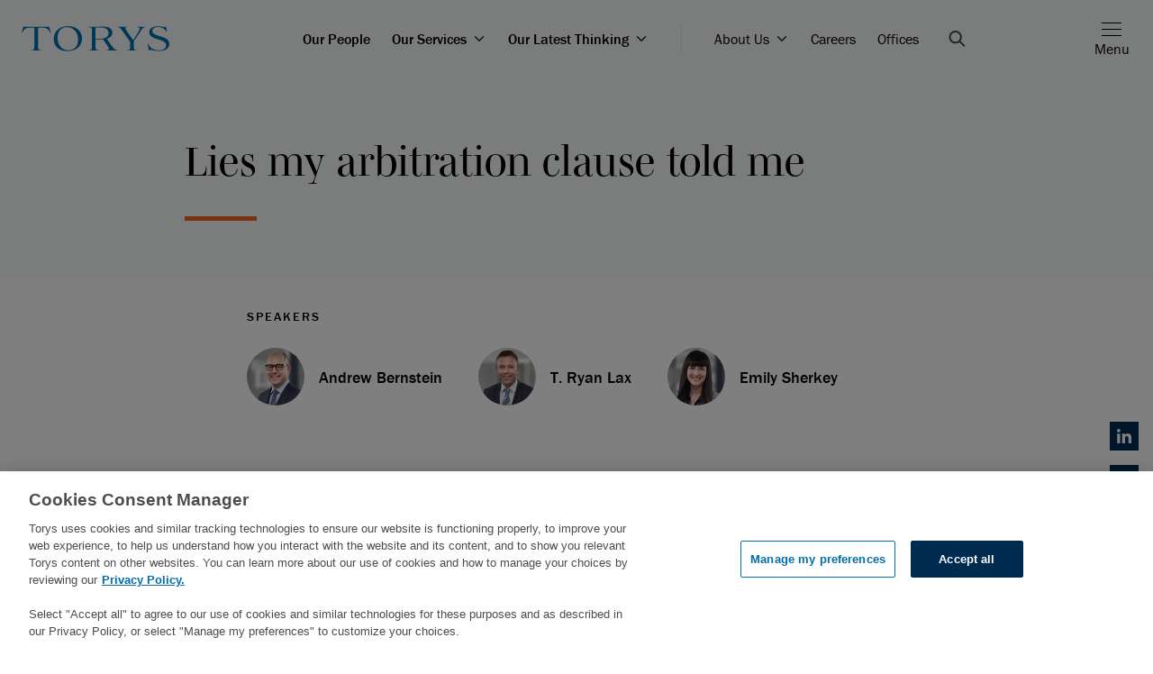

--- FILE ---
content_type: text/html; charset=utf-8
request_url: https://www.torys.com/our-latest-thinking/videos/2023/02/commercial-disputes-series
body_size: 61374
content:
<!doctype html><html><head><title data-react-helmet="true">Commercial disputes series: Lies my arbitration clause told me | Torys LLP</title><meta data-react-helmet="true" name="description" content="Don’t treat your arbitration clause as an afterthought—understand the common pitfalls of these disputes from our litigators."/><meta data-react-helmet="true" name="keywords" content=""/><meta data-react-helmet="true" property="og:title" content="Commercial disputes series: Lies my arbitration clause told me | Torys LLP"/><meta data-react-helmet="true" property="og:description" content="Don’t treat your arbitration clause as an afterthought—understand the common pitfalls of these disputes from our litigators."/><meta data-react-helmet="true" property="og:image" content="https://www.torys.com/-/media/project/zenith-tenant/zenith-site/assets/publications/2022/commercial-disputes/16-9-commercial-disputes.jpg?h=900&amp;iar=0&amp;w=1600&amp;hash=C33BE73D98C862078A50370061041C6E"/><meta data-react-helmet="true" property="og:image:alt" content="Torys LLP"/><meta data-react-helmet="true" property="og:url" content=""/><meta data-react-helmet="true" property="og:site_name" content="Torys LLP"/><meta data-react-helmet="true" property="og:type" content="article"/><meta data-react-helmet="true" name="twitter:card" content="summary_large_image"/><meta data-react-helmet="true" name="twitter:title" content="Commercial disputes series: Lies my arbitration clause told me | Torys LLP"/><meta data-react-helmet="true" name="twitter:description" content="Don’t treat your arbitration clause as an afterthought—understand the common pitfalls of these disputes from our litigators."/><meta data-react-helmet="true" name="twitter:image" content="https://www.torys.com/-/media/project/zenith-tenant/zenith-site/assets/publications/2022/commercial-disputes/16-9-commercial-disputes.jpg?h=900&amp;iar=0&amp;w=1600&amp;hash=C33BE73D98C862078A50370061041C6E"/><meta data-react-helmet="true" name="theme-color" media="(prefers-color-scheme: light)" content="#f8f9fa"/><meta data-react-helmet="true" name="theme-color" media="(prefers-color-scheme: dark)" content="#002b51"/><meta charset="utf-8"/><meta name="viewport" content="width=device-width,initial-scale=1,shrink-to-fit=no"/><script src="https://cdn.cookielaw.org/scripttemplates/otSDKStub.js" type="text/javascript" charset="UTF-8" data-document-language="true" data-domain-script="018f8291-809c-7a6e-b177-132c410cf77f-test"></script><script>function OptanonWrapper(){}</script><script>!function(e,t,a,n,g){e[n]=e[n]||[],e[n].push({"gtm.start":(new Date).getTime(),event:"gtm.js"});var m=t.getElementsByTagName(a)[0],r=t.createElement(a);r.async=!0,r.src="https://www.googletagmanager.com/gtm.js?id=GTM-N66FBT",m.parentNode.insertBefore(r,m)}(window,document,"script","dataLayer")</script><link rel="shortcut icon" href="/dist/zenith site/favicon.ico"/><link rel="icon" sizes="16x16" href="/dist/zenith site/icons/favicon-16x16.png"/><link rel="icon" sizes="32x32" href="/dist/zenith site/icons/favicon-32x32.png"/><link rel="shortcut icon" sizes="192x192" href="/dist/zenith site/icons/android-chrome-192x192.png"/><link rel="apple-touch-icon" sizes="180x180" href="/dist/zenith site/icons/apple-touch-icon.png"/><meta name="msapplication-TileColor" content="#FFFFFF"/><meta name="msapplication-TileImage" content="/dist/zenith site/icons/mstile-150x150.png"/><meta name="msapplication-config" content="/dist/zenith site/icons/browserconfig.xml"/><link rel="mask-icon" color="#FFFFFF" href="/dist/zenith site/icons/safari-pinned-tab.svg"/><link rel="manifest" href="/dist/zenith site/icons/site.webmanifest"/><script async="" src="https://www.google-analytics.com/analytics.js"></script><script type="text/plain" class="optanon-category-C0004">(function () {
                var zi = document.createElement('script');
                zi.type = 'text/javascript';
                zi.async = true;
                zi.referrerPolicy = 'unsafe-url'; // Consider improving this for security
                zi.src = 'https://ws.zoominfo.com/pixel/6203e1b3641ac1001c951868';
                // Insert the script before the first script tag in the document
                var s = document.getElementsByTagName('script')[0];
                s.parentNode.insertBefore(zi, s);
            })();</script><link href="/dist/zenith site/static/css/2.0d3fe718.chunk.css" rel="stylesheet"><link href="/dist/zenith site/static/css/main.e86f8414.chunk.css" rel="stylesheet"></head><body><noscript><iframe src="https://www.googletagmanager.com/ns.html?id=GTM-N66FBT" height="0" width="0" style="display:none;visibility:hidden"></iframe></noscript><noscript>You need to enable JavaScript to run this app.</noscript><script async src="https://www.googletagmanager.com/gtag/js?id=UA-10530236-1"></script><script>function gtag(){dataLayer.push(arguments)}window.dataLayer=window.dataLayer||[],gtag("js",new Date),gtag("config","UA-10530236-1")</script><div id="root"><div><div class=""><nav class="zn-main-nav zn-main-nav--light" style="padding-right:0px"><span><button class="zn-button-simple zn-button-simple--primary zn-main-nav__bypass-button" type="button">Skip to main content</button></span><div class="zn-main-nav-bar--light"><nav style="background-color:Light" class="zn-main-nav-bar"><div class="zn-main-nav-bar__logo"><a href="/" target="_self" class="zn-button-simple zn-button-simple--icon"><img alt="Torys" src="/-/media/project/zenith-tenant/zenith-site/logos/firm-blue-svg.svg"/></a></div><div class="zn-main-nav-bar__menu"><div as="nav" class="zn-main-nav-bar__list zn-main-nav-bar__list__divider zn-main-nav-bar__list--bold"><li class="zn-main-nav-bar__menu__item "><a class="zn-link zn-link--light zn-main-nav-bar__menu__item-link zn-link--nav zn-link--nav--light bold small no-margin" target="_self" alt="nav link to Our People" href="/people">Our People</a></li><li class="zn-main-nav-bar__menu__item "><a class="zn-link zn-link--light zn-main-nav-bar__menu__item-link zn-link--nav zn-link--nav--light bold small no-margin dropdown" target="_self" alt="nav link to Our Services" href="/services">Our Services<span class="zn-link__icon zn-link__icon--right zn-link__icon--chevron-right"><svg width="24" height="24" viewBox="0 0 24 24" fill="none" xmlns="http://www.w3.org/2000/svg" xmlns:xlink="http://www.w3.org/1999/xlink"><path fill-rule="evenodd" clip-rule="evenodd" d="M4.50723 8.81121L5.41219 7.90625L11.9997 14.4935L18.5872 7.90625L19.4922 8.81121L11.9997 16.304L4.50723 8.81121Z" fill="currentColor"></path><path fill-rule="evenodd" clip-rule="evenodd" d="M4.05539 8.81154L5.41283 7.4541L12.0004 14.0413L18.5879 7.4541L19.9453 8.81154L12.0004 16.7568L4.05539 8.81154ZM5.41283 8.35906L4.96035 8.81154L12.0004 15.8519L19.0404 8.81154L18.5879 8.35906L12.0004 14.9463L5.41283 8.35906Z" fill="currentColor"></path><defs><clipPath id="clip0"><rect width="9.6" height="16" fill="white" transform="translate(20 7.39941) rotate(90)"></rect></clipPath></defs></svg></span></a></li><li class="zn-main-nav-bar__menu__item "><a class="zn-link zn-link--light zn-main-nav-bar__menu__item-link zn-link--nav zn-link--nav--light bold small no-margin dropdown" target="_self" alt="nav link to Our Latest Thinking" href="/our-latest-thinking">Our Latest Thinking<span class="zn-link__icon zn-link__icon--right zn-link__icon--chevron-right"><svg width="24" height="24" viewBox="0 0 24 24" fill="none" xmlns="http://www.w3.org/2000/svg" xmlns:xlink="http://www.w3.org/1999/xlink"><path fill-rule="evenodd" clip-rule="evenodd" d="M4.50723 8.81121L5.41219 7.90625L11.9997 14.4935L18.5872 7.90625L19.4922 8.81121L11.9997 16.304L4.50723 8.81121Z" fill="currentColor"></path><path fill-rule="evenodd" clip-rule="evenodd" d="M4.05539 8.81154L5.41283 7.4541L12.0004 14.0413L18.5879 7.4541L19.9453 8.81154L12.0004 16.7568L4.05539 8.81154ZM5.41283 8.35906L4.96035 8.81154L12.0004 15.8519L19.0404 8.81154L18.5879 8.35906L12.0004 14.9463L5.41283 8.35906Z" fill="currentColor"></path><defs><clipPath id="clip0"><rect width="9.6" height="16" fill="white" transform="translate(20 7.39941) rotate(90)"></rect></clipPath></defs></svg></span></a></li></div><div class="zn-main-nav-bar__list"><li class="zn-main-nav-bar__menu__item"><a class="zn-link zn-link--light zn-main-nav-bar__menu__item-link zn-link--nav zn-link--nav--light small no-margin dropdown" target="_self" alt="nav link to About Us" href="/about-us">About Us<span class="zn-link__icon zn-link__icon--right zn-link__icon--chevron-right"><svg width="24" height="24" viewBox="0 0 24 24" fill="none" xmlns="http://www.w3.org/2000/svg" xmlns:xlink="http://www.w3.org/1999/xlink"><path fill-rule="evenodd" clip-rule="evenodd" d="M4.50723 8.81121L5.41219 7.90625L11.9997 14.4935L18.5872 7.90625L19.4922 8.81121L11.9997 16.304L4.50723 8.81121Z" fill="currentColor"></path><path fill-rule="evenodd" clip-rule="evenodd" d="M4.05539 8.81154L5.41283 7.4541L12.0004 14.0413L18.5879 7.4541L19.9453 8.81154L12.0004 16.7568L4.05539 8.81154ZM5.41283 8.35906L4.96035 8.81154L12.0004 15.8519L19.0404 8.81154L18.5879 8.35906L12.0004 14.9463L5.41283 8.35906Z" fill="currentColor"></path><defs><clipPath id="clip0"><rect width="9.6" height="16" fill="white" transform="translate(20 7.39941) rotate(90)"></rect></clipPath></defs></svg></span></a></li><li class="zn-main-nav-bar__menu__item"><a class="zn-link zn-link--light zn-main-nav-bar__menu__item-link zn-link--nav zn-link--nav--light small no-margin" target="_self" alt="nav link to Careers" href="/careers">Careers</a></li><li class="zn-main-nav-bar__menu__item"><a class="zn-link zn-link--light zn-main-nav-bar__menu__item-link zn-link--nav zn-link--nav--light small no-margin" target="_self" alt="nav link to Offices" href="/services/offices">Offices</a></li><li class="zn-main-nav-bar__menu__item zn-main-nav-bar__menu__item--search-icon"><button class="zn-button-simple zn-button-simple--icon" type="button" aria-label="Open Search Bar"><svg width="19" height="18" viewBox="0 0 19 18" fill="none" xmlns="http://www.w3.org/2000/svg"><path d="M18.5 16.5932L13.3809 11.4741C14.2868 10.2746 14.824 8.78103 14.824 7.162C14.824 3.20654 11.6175 0 7.662 0C3.70654 0 0.5 3.20654 0.5 7.162C0.5 11.1175 3.70654 14.324 7.662 14.324C9.28103 14.324 10.7746 13.7868 11.9741 12.8809L17.0932 18L18.5 16.5932ZM12.8346 7.162C12.8346 10.0187 10.5187 12.3346 7.662 12.3346C4.80527 12.3346 2.48944 10.0187 2.48944 7.162C2.48944 4.30527 4.80527 1.98944 7.662 1.98944C10.5187 1.98944 12.8346 4.30527 12.8346 7.162Z" fill="#424D54"></path></svg></button></li></div></div><div class="zn-main-nav-bar__menu-icons"><a href="/search" target="_self" class="zn-button-simple zn-button-simple--icon zn-main-nav-bar--hide-desktop zn-main-nav-bar__search-mobile"><svg width="19" height="18" viewBox="0 0 19 18" fill="none" xmlns="http://www.w3.org/2000/svg"><path d="M18.5 16.5932L13.3809 11.4741C14.2868 10.2746 14.824 8.78103 14.824 7.162C14.824 3.20654 11.6175 0 7.662 0C3.70654 0 0.5 3.20654 0.5 7.162C0.5 11.1175 3.70654 14.324 7.662 14.324C9.28103 14.324 10.7746 13.7868 11.9741 12.8809L17.0932 18L18.5 16.5932ZM12.8346 7.162C12.8346 10.0187 10.5187 12.3346 7.662 12.3346C4.80527 12.3346 2.48944 10.0187 2.48944 7.162C2.48944 4.30527 4.80527 1.98944 7.662 1.98944C10.5187 1.98944 12.8346 4.30527 12.8346 7.162Z" fill="#424D54"></path></svg></a><button class="zn-button-simple zn-button-simple--primary zn-main-nav-bar__hamburger" type="button"><div><span class="zn-hamburger__line"></span><span class="zn-hamburger__line"></span><span class="zn-hamburger__line"></span></div><p class="zn-main-nav-bar__hamburger_text type-body default-margin">Menu</p></button></div></nav></div></nav></div><div class="" id="main-content-pre"><section style="background-image:url(undefined)" class="zn-article-hero"><div class="zn-article-hero__background"><div class="zn-article-hero-content"><div></div><h1 class="zn-article-hero-content__title type-h1 default-margin"><div>Lies my arbitration clause told me</div></h1><div class="zn-article-hero-content__accent zn-article-hero-content__accent--orange"></div></div></div></section></div><div id="zn-main-section" class=""><div class="zn-sticky-side-banner"><div class="zn-sticky-side-banner__content"><section class="zn-section zn-section--padding-top-small zn-section--padding-bottom-small zn-section--white hide-section"><div class="zn-section__content zn-section__content--left"><div class="zn-contact-cards"><p class="zn-contact-cards__title type-allCaps">Speakers</p><ul class="zn-contact-cards-list zn-contact-cards-list--inline"><li class="zn-contact-card"><span class="zn-contact-card__img"><img alt="" width="1000" height="1000" src="https://www.torys.com/-/media/project/zenith-tenant/zenith-site/professionals/2023/bio/abcde/b/bernstein_andrew_bio.jpg?h=1000&amp;iar=0&amp;w=1000&amp;hash=BBD347DCF541EF6344417F2F4352F928"/></span><a class="zn-link zn-link--light zn-contact-card__title zn-link--bold zn-link--bold--light" target="_self" alt="Andrew  Bernstein" href="/people/bernstein-andrew">Andrew  Bernstein</a></li><li class="zn-contact-card"><span class="zn-contact-card__img"><img alt="" width="1000" height="1000" src="https://www.torys.com/-/media/project/zenith-tenant/zenith-site/professionals/2023/bio/klmno/l/lax_ryan_bio.jpg?h=1000&amp;iar=0&amp;w=1000&amp;hash=9D32647169AEE923A8A7C13725645A12"/></span><a class="zn-link zn-link--light zn-contact-card__title zn-link--bold zn-link--bold--light" target="_self" alt="T. Ryan Lax" href="/people/lax-t-ryan">T. Ryan Lax</a></li><li class="zn-contact-card"><span class="zn-contact-card__img"><img alt="" width="1000" height="1000" src="https://www.torys.com/-/media/project/zenith-tenant/zenith-site/professionals/2023/bio/pqrst/s/sherkey_emily_bio.jpg?h=1000&amp;iar=0&amp;w=1000&amp;hash=219C6F8135EB43E5712F765D974A32F0"/></span><a class="zn-link zn-link--light zn-contact-card__title zn-link--bold zn-link--bold--light" target="_self" alt="Emily  Sherkey" href="/people/emily-sherkey">Emily  Sherkey</a></li></ul></div><figure class="zn-video"><div class="zn-video__media"><iframe title="Commercial disputes series: Lies my arbitration clause told me" src="" frameBorder="0" allowfullscreen=""></iframe></div><figcaption class="zn-video__caption"></figcaption></figure><div class="zn-rich-text__wrapper"><div class="zn-rich-text zn-rich-text--light zn-rich-text--none"><p>In the heat of negotiation, your agreement&rsquo;s arbitration clause may not be in the spotlight. It&rsquo;s often not until disputes happen that these clauses can take centre stage.</p>
<p>In this video, Torys litigators <a href="/people/bernstein-andrew">Andrew Bernstein</a>, <a href="/people/lax-t-ryan">Ryan Lax</a> and <a href="/people/emily-sherkey">Emily Sherkey</a> discuss key areas to consider around arbitration clauses, including:&nbsp;</p>
<ul>
    <li>Timing and jurisdictional nuances</li>
    <li>Procedural matters that can arise, including looking to a supervising court for challenges and enforcement matters</li>
    <li>Ways to approach drafting these clauses in agreements to mitigate disputes down the road</li>
</ul>
<p><a href="/our-latest-thinking/resources/commercial-disputes">Click here</a> to see other videos in this series.</p></div></div><section class="zn-horizontal-rule zn-horizontal-rule--pt-small zn-horizontal-rule--pb-small"><hr class="zn-horizontal-rule__line--medium"/></section><div class="zn-accordion"><button class="zn-accordion__info"><div class="zn-accordion__title">Video transcript</div><div class="zn-accordion__icon"><svg width="24" height="24" viewBox="0 0 24 24" fill="none" xmlns="http://www.w3.org/2000/svg" xmlns:xlink="http://www.w3.org/1999/xlink"><path fill-rule="evenodd" clip-rule="evenodd" d="M4.50723 8.81121L5.41219 7.90625L11.9997 14.4935L18.5872 7.90625L19.4922 8.81121L11.9997 16.304L4.50723 8.81121Z" fill="currentColor"></path><path fill-rule="evenodd" clip-rule="evenodd" d="M4.05539 8.81154L5.41283 7.4541L12.0004 14.0413L18.5879 7.4541L19.9453 8.81154L12.0004 16.7568L4.05539 8.81154ZM5.41283 8.35906L4.96035 8.81154L12.0004 15.8519L19.0404 8.81154L18.5879 8.35906L12.0004 14.9463L5.41283 8.35906Z" fill="currentColor"></path><defs><clipPath id="clip0"><rect width="9.6" height="16" fill="white" transform="translate(20 7.39941) rotate(90)"></rect></clipPath></defs></svg></div></button><div style="max-height:0px" class="zn-accordion__content"><div class="zn-rich-text zn-rich-text--light"><p><strong>Andrew Bernstein (00:07): </strong>Today, we're joined by the two experts from our Torys litigation department, Ryan Lax and Emily Sherkey, who have a great session for us called &ldquo;Lies my Arbitration Clause Told Me&rdquo;. Thanks for joining us, both of you. Arbitration clauses can be a terrific way of resolving disputes. You can choose your own decision maker, you get to pick where it happens, it can be faster than going to court, and you can keep the dispute between the parties. But arbitration is not a bed of roses, or more particularly, it is a bed of roses in the sense that if all you see is the flowers, you're going to run into a few thorns.</p>
<p><strong>Andrew Bernstein (00:47): </strong>Ryan, arbitration is supposed to help alleviate some of the pressures by putting issues on a path to resolution. That's why you signed an arbitration clause in the first place. So what happens next?</p>
<p><strong>Ryan Lax (00:59): </strong>Thanks, Andrew. Well, sometimes what we see is in the heat of negotiation and deal making, you agree with the other side that you want the agreement to be kept confidential. You agree that you want any disputes that arise to be settled by confidential arbitration. But the other deal points are more immediate and pressing, and the arbitration clause just doesn't receive as much focus during the negotiation process. Now, when a dispute starts to arise, you're looking at the arbitration clause, and instead of focusing on the dispute on the merits, you're fighting about the process and meaning of the clause. So we thought we would try to help people avoid this by discussing&mdash;drum roll&mdash;five lies my arbitration clause told me.</p>
<p><strong>Andrew Bernstein (01:42): </strong>Okay, Emily, we'll start with you. Lie #1 is, &ldquo;I can resolve any claim through arbitration.&rdquo;</p>
<p><strong>Emily Sherkey (01:50): </strong>So just because you have a contract with an arbitration clause does not automatically mean that all disputes with that contracting party are going to be arbitrated. That depends on the word and scope of the clause. So when drafting a clause, parties need to pay careful attention about this and decide, do they want all the issues between them to go to arbitration, or do they want to carve out certain issues to go to court? And one issue I'm very mindful of is statutory remedies. As an example, in Ontario, the law has evolved so that it recognizes a broad arbitration clause with language like &ldquo;all disputes under this agreement will include statutory claims for shareholder oppression under a shareholder agreement.&rdquo; That was not always the case in Ontario, and it's not necessarily the case in every jurisdiction. So parties need to pay particular attention to how statutory remedies interact with their arbitration clauses. Another issue to be mindful of is the pre-conditions to arbitration. An arbitration agreement may require a cooling-off period, mediation, notice, which often allow parties to try to find a consensual resolution before going to arbitration. And depending on the phrasing of these terms, they may be permissive or mandatory. And if they're mandatory, they could be fixed requirements before an arbitration is commenced. And so if they're not complied with, an arbitrator would be deprived of jurisdiction.</p>
<p><strong>Andrew Bernstein (03:28): </strong>So, Emily, do you recommend against these kinds of requirements&mdash;the cooling-off period, mediation? You sometimes see these kind of incremental steps towards arbitration. Is that a bad thing?</p>
<p><strong>Emily Sherkey (03:42): </strong>Not necessary. It's all context-specific. The ever hated &ldquo;it depends&rdquo; answer. But generally these pre-conditions can be useful opportunities for settlement before either party spends too much money. Parties may want the flexibility, however, to decide or have discretion about whether to take these steps. And so they should focus on the language being permissive. Ultimately, it's a judgment call based on the context of the agreement and the relationship.</p>
<p><strong>Andrew Bernstein (04:15): </strong>I mean, I find sometimes it's useful to have some period of time to allow tempers to cool because tempers can flare and it can lead people to regret things later. Let's turn to our next lie, Ryan. Lie #2 is, &ldquo;I can arbitrate anywhere under any law and under any rules.&rdquo;</p>
<p><strong>Ryan Lax (04:35): </strong>That's not necessarily true, Andrew. And what the Supreme Court of Canada has told us, is that for an arbitration clause to be valid, it has to fit the context of the agreement in which it's found. So where you have a contract of adhesion or a standard form contract that's not negotiated and in any great depth by the parties and is subject to significant power imbalances between the parties, like many consumer contracts, for example, those contracts are going to be scrutinized for unconscionability. And arbitration clauses requiring arbitration through an expensive process in another jurisdiction in that type of contract may be struck. But that same rule likely does not apply to contracts negotiated by sophisticated parties of relatively equal bargaining power, where there's not really significant power imbalances in the negotiation process. Those types of parties can choose whatever seat, governing law, and venue that suits their needs, and the courts are probably going to defer to upholding that choice of arbitration.</p>
<p><strong>Andrew Bernstein (05:42): </strong>So in a nutshell, two Ontario companies could agree to arbitration in Saskatchewan. I hear Regina is extremely nice in the summertime, but an Ontario company couldn't, for example, force an Ontario consumer to go to Nova Scotia, even though Halifax is also delightful in the summertime.</p>
<p><strong>Ryan Lax (05:59): </strong>Yeah, I'm not entirely sure about the Saskatchewan and Nova Scotia examples because they are closer to home. The Supreme Court told us that Ontario gig economy workers cannot be forced to arbitrate overseas through a costly procedure on a contract of adhesion. Nova Scotia and Saskatchewan are a little closer to home, so it's a bit of a gray zone. You can still have an arbitration clause in those contracts for sure. With consumers, it would be safest to say Ontario consumers and workers will arbitrate in Ontario. But for sure, if it's a contract where sophisticated commercial parties and their counsel are exercising negotiating power, the agreement to arbitrate wherever they choose is likely to be upheld.</p>
<p><strong>Andrew Bernstein (06:39): </strong>Okay. Well, I've never been to Saskatchewan and I'm hoping to go sometime, so there you go. Let's get back to Emily. Emily, Lie #3 is, &ldquo;Arbitration clauses avoid disputes over procedural steps.&rdquo; That would be great if it was true.</p>
<p><strong>Emily Sherkey (06:55): </strong>That would be an ideal world if it was true. And in most cases it's not. And it would be great if parties could focus on the substance of the dispute and actually spend the money litigating the reason they're there and they're arbitrating. But what happens in the actual world often depends on the language of the clause, and to best avoid disputes over procedural steps and wasted money on often unnecessary motions and issues, these issues could be avoided if they were put in the arbitration clause when negotiated, and it's easier to agree when negotiating a clause than it is when the dispute actually arises. Parties are more likely to agree up front and then if you have a clear arbitration clause, you can narrow the room for disagreement over issues like timelines, applicable steps, the format of the arbitration, and instead focus on the actual merits of the dispute. One recent example. We recently litigated in an arbitration whether an agreement to a specific set of rules that were made in the 1970s precluded a virtual hearing because of course, in the 1970s, Zoom wasn't a thing yet. And this caused significant delay, especially because this was during the pandemic. And ultimately, the tribunal ruled that those old set of rules didn't envision a virtual hearing. So you had the delay of the motions of this argument and now a delay of the hearing itself. And if the parties had drafted a clearer clause upfront that said subsequent amendments to the rules are included, it would have covered off this issue and this wasted time and money wouldn't have been spent.</p>
<p><strong>Andrew Bernstein (08:51): </strong>So like seventies fashion, seventies arbitration rules are probably best avoided. I mean, I want to say on behalf of Gen X, not everything out of the seventies is bad, but&mdash;</p>
<p><strong>Emily Sherkey (09:02): </strong>Bellbottoms have made a return.</p>
<p><strong>Andrew Bernstein (09:05): </strong>Lord, I hope not. But what's the takeaway? Like, what shall we do to avoid this?</p>
<p><strong>Emily Sherkey (09:12): </strong>So too often what I see is arbitration clauses copied and pasted from precedents. They're not given thought. It's not the important issues at the time that a party are negotiating a contract. But really it's a little bit of time spent upfront to avoid time and money later. So parties just need to be mindful of the arbitration clauses when they're getting negotiated, and realize that a detailed clause is often a better clause. Set out what procedural steps are going to govern, or just specify the recognized arbitral rules that will apply, which often cover off those details. And this will just avoid ambiguity down the road.</p>
<p><strong>Andrew Bernstein (09:53): </strong>That's good. Would you recommend expressly saying in a clause, &ldquo;Virtual hearings are permitted in the discretion of the arbitrator&rdquo;? As I'm listening to you, I'm thinking this might be a good specific thing to put in.</p>
<p><strong>Emily Sherkey (10:05): </strong>I think if you don't specify the arbitral rules, oftentimes arbitral rules may have already covered that off. But in a more ad hoc arbitration where you're setting out the procedure yourself, often sometimes that appendix to the arbitration agreement will be the procedural rules, that would be an example where I would specify that.</p>
<p><strong>Andrew Bernstein (10:23): </strong>Okay. And I guess, you know, the moral of the story is you're going to call up the environmental lawyers for the environmental reps and warranties, you&rsquo;re going to call the IP lawyers for the IP provisions, you might want to call your friendly neighborhood arbitration expert before you negotiate an arbitration clause.</p>
<p><strong>Emily Sherkey (10:39): </strong>Yes, we're very happy to review them.</p>
<p><strong>Andrew Bernstein (10:41): </strong>Okay. Now, let's go back to Ryan. We're going to talk about Lie #4, &ldquo;If arbitration seems to be a hassle, I can always go to court on jurisdictional challenges and enforcement matters.&rdquo;</p>
<p><strong>Ryan Lax (10:56): </strong>That's, again, a lie and not a truth unfortunately for those of us who are arbitration practitioners. A supervising court&rsquo;s jurisdiction and enforcement powers, and in respect of arbitration, depends entirely on the applicable arbitration legislation. And some answer here is premised on us practicing in Ontario and Ontario's arbitration legislation. But choosing the right seat of arbitration is crucial to understanding what jurisdiction and enforcement powers a court is going to have, and really don't leave that to chance. Jurisdictions do vary in this respect, and so this is also something that you should turn your mind to when you're drafting an arbitration clause. And every arbitration clause should specify the seat of arbitration. In Ontario, we have a fairly strong legislative regime enforcing arbitration. Courts under that legislative regime do not enthusiastically involve themselves in arbitrations. So if you agree to arbitration, a court is generally going to enforce that choice, absent certain narrow exceptions. And Ontario's courts will not usually involve themselves in a jurisdictional issue. The competence-competence principle under Canadian law means that an arbitral tribunal has the initial jurisdiction to decide on its own jurisdictional challenges or on its own jurisdictional issues or disputes. So Ontario courts will only decide jurisdictional disputes in respect of an arbitration after, in most cases, the arbitral tribunal has ruled on its own jurisdiction. And the context for doing that is through a set aside proceeding, which is a pretty narrowly focused proceeding.</p>
<p><strong>Andrew Bernstein (12:53): </strong>Well, I want to just say that there's nothing like a phrase like &ldquo;competence-competence principle&rdquo; to tell people that arbitration&rsquo;s an accessible world that anybody can go into. Well that makes perfect sense.</p>
<p><strong>Ryan Lax (13:04): </strong>It's certainly a legalistic term, but it really just boils down to the simple principle that an arbitral tribunal has the right to make a first call on its own jurisdiction and it doesn't really require much more thought than that.</p>
<p><strong>Andrew Bernstein (13:21): </strong>Well, we did a presentation in this series on &ldquo;rights of first refusal&rdquo; and that kind of&mdash;maybe that's what it should be called. Okay. So I'm going to tell the last lie about arbitration clauses. I'm going to talk about it myself because it's so near and dear to my heart. And that is, &ldquo;I can set my own deadlines and they'll be binding!&rdquo; Every single year, several times a year I see an arbitration clause that says, &ldquo;The arbitration shall be decided within 30 or 60 days from the time that the matter is binding.&rdquo; And I just want to put a dose of reality into this. Number one, finding a good arbitrator is hard. They book up far in advance and you want somebody who's good and in-demand. Number two, you know, getting a case to a hearing in 60 days&mdash;30 days, it's essentially impossible, 60 days, it's really, really hard. And it means, I think, inevitably you're in for some rougher justice, like everyone learns in middle school typing class, there's a bit of a tension between speed and accuracy. And it's no different, I don't think, for decision-makers, right? Not only are you putting pressure on the lawyers to decide things within 60 days, you're putting pressure on the arbitrator to decide things when the arbitrator may really want to be thinking about things. So if it's not an emergency, let's put aside these crazy timelines and just have reasonable expectations. You know, I think you can get a good arbitration done, from beginning to decision, in a year.</p>
<p><strong>Andrew Bernstein (14:45): </strong>It's a hectic pace, but it's totally realistic. You could probably get a slightly rough arbitration date in six months if you really needed to. But, you know, &ldquo;I really want this now&rdquo; is perhaps not the best the best reason to do that. So, Ryan, can you just sum up for us what's the moral of the story in general</p>
<p><strong>Ryan Lax (15:05): </strong>For sure. Well, I think we've highlighted a variety of five different issues that we've seen frequently arise in arbitration clauses. And the moral is each of these issues can be avoided or at least mitigated by careful contextual drafting of your arbitration clause. Give it a thought within the context of the agreement. Do not treat an arbitration clause as an afterthought or a one size fits all provision. Don't just absentmindedly grab from precedents, a little bit of attention here when drafting can save a big headache later on for your neighbourhood litigators if and when a dispute arises.</p></div></div><div class="zn-accordion__accent"></div></div></div></section><section class="zn-section zn-section--padding-top-small zn-section--padding-bottom-medium zn-section--white hide-section"><div class="zn-section__content zn-section__content--left"><div class="zn-rich-text__wrapper"><div class="zn-rich-text zn-rich-text--light zn-rich-text--none"><p><em>To discuss these issues, please contact the author(s). </em></p>
<p><em>This publication is a general discussion of certain legal and related developments and should not be relied upon as legal advice. If you require legal advice, we would be pleased to discuss the issues in this publication with you, in the context of your particular circumstances. </em></p>
<p><em>For permission to republish this or any other publication, contact <a href="mailto:jweed@torys.com">Janelle Weed</a>. </em></p>
<p><em>© 2026 by Torys LLP. </em></p>
<p><em>All rights reserved.</em><br />
&nbsp;</p></div></div><div class="zn-tag-list"><p class="zn-tag-list__title type-allCaps default-margin">Tags</p><ul class="zn-tag-list__list"><li class="zn-tag-list__list-item"><span class="zn-tag-bubble"><a class="zn-link zn-link--light zn-link--Small zn-link--Small--light" target="_self" alt="Disputes and Investigations" href="/search?tags=Disputes%20and%20Investigations&amp;contenttype=Videos"><p class="type-body">Disputes and Investigations</p></a></span></li><li class="zn-tag-list__list-item"><span class="zn-tag-bubble"><a class="zn-link zn-link--light zn-link--Small zn-link--Small--light" target="_self" alt="Arbitration" href="/search?tags=Arbitration&amp;contenttype=Videos"><p class="type-body">Arbitration</p></a></span></li><li class="zn-tag-list__list-item"><span class="zn-tag-bubble"><a class="zn-link zn-link--light zn-link--Small zn-link--Small--light" target="_self" alt="Commercial Litigation" href="/search?tags=Commercial%20Litigation&amp;contenttype=Videos"><p class="type-body">Commercial Litigation</p></a></span></li><li class="zn-tag-list__list-item"><span class="zn-tag-bubble"><a class="zn-link zn-link--light zn-link--Small zn-link--Small--light" target="_self" alt="International Trade" href="/search?tags=International%20Trade&amp;contenttype=Videos"><p class="type-body">International Trade</p></a></span></li></ul></div></div></section></div><div class="zn-sticky-side-banner__banner-container"><div class="zn-sticky-side-banner__banner"><div class="zn-sticky-side-banner__banner-content" style="background-color:#ffffff"><div class="zn-social-media-links zn-social-media-links--vertical"><a href="https://www.linkedin.com/company/torys-llp" class="zn-social-media-link" rel="noopener noreferrer" target="_blank"><svg width="32" height="32" fill="none" xmlns="http://www.w3.org/2000/svg"><path d="M0 0v32h32V0H0zm11.6 24H8.3V13.3h3.3V24zM9.9 11.9c-1 0-1.9-.9-1.9-2C8 8.9 8.9 8 9.9 8c1.1 0 1.9.9 1.9 1.9 0 1.1-.8 2-1.9 2zM24 24h-3.3v-5.2c0-1.2 0-2.8-1.7-2.8s-2 1.3-2 2.7V24h-3.3V13.3h3.2v1.5c.4-.8 1.5-1.7 3.1-1.7 3.4 0 4 2.2 4 5.1V24z" fill="currentColor"></path></svg><span class="zn-social-media-link__label sr-only type-undefined">LinkedIn</span></a><a class="zn-social-media-link" rel="noopener noreferrer" target="_blank"><svg width="32" height="32" fill="none" xmlns="http://www.w3.org/2000/svg"><path d="M15 14v4a2 2 0 000-4zm0 0v4a2 2 0 000-4zM0 0v32h32V0H0zm8 18H7v2H5v-8h3a3 3 0 010 6zm7 2h-2v-8h2a4 4 0 110 8zm12-6h-4v1h3v2h-3v3h-2v-6a2 2 0 012-2h4v2zm-12 0v4a2 2 0 000-4zm-7 0H7v2h1a1 1 0 000-2z" fill="currentColor"></path></svg><span class="zn-social-media-link__label sr-only type-undefined">PDF</span></a><a href="mailto:?subject=Commercial disputes series: Lies my arbitration clause told me&amp;body=Commercial disputes series: Lies my arbitration clause told me: https://www.torys.com/our-latest-thinking/videos/2023/02/commercial-disputes-series" class="zn-social-media-link" rel="noopener noreferrer" target="_blank"><svg width="32" height="32" fill="none" xmlns="http://www.w3.org/2000/svg"><path d="M0 0v32h32V0H0zm24.27 8a1.7 1.7 0 01.83.23L17 16.3a1.44 1.44 0 01-2 0l-.26-.3-8-7.73a1.72 1.72 0 011-.31L24.27 8zM6 9.81c0-.354.1-.701.29-1L14 16.28l-7.72 6.89a1.81 1.81 0 01-.28-1V9.81zM7.73 24a1.64 1.64 0 01-1-.33l7.76-6.91h.05a1.917 1.917 0 00.67.44l.25.07h.13a2.09 2.09 0 001.84-.55l7.71 7a1.69 1.69 0 01-.94.29L7.73 24zM26 22.19a1.89 1.89 0 01-.31 1L18 16.28l7.63-7.6c.245.325.375.723.37 1.13v12.38z" fill="currentColor"></path></svg><span class="zn-social-media-link__label sr-only type-undefined">Email</span></a><div role="button" tabindex="0" class="zn-social-media-link"><svg width="32" height="32" fill="none" xmlns="http://www.w3.org/2000/svg"><path d="M0 0v32h32V0H0zm16.8 21.2l-2.54 2.55a4.26 4.26 0 01-6-6l3.7-3.7a4.26 4.26 0 016 0A.675.675 0 1117 15a3 3 0 00-2-.91 2.93 2.93 0 00-2.08.86l-3.7 3.71a2.942 2.942 0 004.16 4.16l2.55-2.54a.65.65 0 01.92.92h-.05zm7-6.94l-3.94 3.93a4.24 4.24 0 01-6 0 .65.65 0 01.92-.92 3 3 0 004.17 0l3.93-3.94a2.95 2.95 0 000-4.16 2.95 2.95 0 00-4.16 0l-3 3a.66.66 0 01-.93-.93l3-3a4.26 4.26 0 016 6l.01.02z" fill="currentColor"></path></svg><span class="zn-social-media-link__label sr-only type-undefined">Copy URL</span><span class="sr-only">Opens in a new window</span></div></div></div></div></div></div></div><div class=""><section class="zn-section zn-section--padding-top-large zn-section--padding-bottom-large zn-section--grey hide-section"><div class="zn-section__content zn-section__content--left"></div></section><section class="zn-section zn-section--padding-top-medium zn-section--padding-bottom-medium zn-section--blue hide-section"><div class="zn-section__content zn-section__content--center"><div data-is-peripheral="true" class="zn-section-heading zn-section-heading--dark zn-section-heading--pd-medium zn-section-heading--pt-none"><h2 class="zn-section-heading__text zn-section-heading__text--eyebrow"><div class="">Subscribe and stay informed</div></h2></div><div data-is-peripheral="true" class="zn-section-heading zn-section-heading--dark zn-section-heading--pd-small zn-section-heading--pt-none"><h2 class="zn-section-heading__text zn-section-heading__text--medium"><div class=""><div>Stay in the know. Get the latest commentary, updates and insights for business from Torys.</div></div></h2></div><a href="/subscribe?" alt="" target="_self" class="zn-button zn-button--tertiary zn-button--dark zn-button--tertiary--dark zn-button--mb-small zn-button--mt-none" data-is-peripheral="true"><div>Subscribe Now</div><div class="zn-button__icon zn-button--tertiary--dark__icon"><svg width="24" height="24" viewBox="0 0 24 24" fill="none" xmlns="http://www.w3.org/2000/svg"><path d="M2 11.5H21.2593" stroke="currentColor" stroke-width="1.5" stroke-linecap="round"></path><path d="M14.5918 19L21.9992 11.5L14.5918 4" stroke="currentColor" stroke-width="1.5"></path></svg></div></a><div class="zn-social-media-links zn-social-media-links--dark"><a href="https://www.linkedin.com/company/torys-llp/mycompany/?viewAsMember=true" class="zn-social-media-link zn-social-media-link--dark" rel="noopener noreferrer" target="_blank"><svg width="32" height="32" fill="none" xmlns="http://www.w3.org/2000/svg"><path d="M0 0v32h32V0H0zm11.6 24H8.3V13.3h3.3V24zM9.9 11.9c-1 0-1.9-.9-1.9-2C8 8.9 8.9 8 9.9 8c1.1 0 1.9.9 1.9 1.9 0 1.1-.8 2-1.9 2zM24 24h-3.3v-5.2c0-1.2 0-2.8-1.7-2.8s-2 1.3-2 2.7V24h-3.3V13.3h3.2v1.5c.4-.8 1.5-1.7 3.1-1.7 3.4 0 4 2.2 4 5.1V24z" fill="currentColor"></path></svg><span class="zn-social-media-link__label zn-social-media-link__label--dark sr-only type-undefined">LinkedIn</span></a></div></div></section></div><div class=""><footer class="zn-footer"><div class="zn-footer__container"><div class="zn-footer__column-wrapper"><div class="zn-footer__logo"><a href="/" target=""><img alt="Torys logo" src="https://www.torys.com/-/media/project/zenith-tenant/zenith-site/logos/firm-white-svg.svg?iar=0&amp;hash=22C8310F98FF9E68AF69104BBC894169"/></a></div><div class="zn-footer__nav-list"><div class="zn-footer__column-title">Offices</div><ul><li class="zn-footer__column-list-item"><a href="/services/offices/toronto" class="zn-footer__column-list-link" title="Toronto Office Page" target="">Toronto</a></li><li class="zn-footer__column-list-item"><a href="/services/offices/new-york" class="zn-footer__column-list-link" title="New York Office Page" target="">New York</a></li><li class="zn-footer__column-list-item"><a href="/services/offices/calgary" class="zn-footer__column-list-link" title="Calgary Office Page" target="">Calgary</a></li><li class="zn-footer__column-list-item"><a href="/services/offices/montreal" class="zn-footer__column-list-link" title="Montreal Office Page" target="">Montréal</a></li><li class="zn-footer__column-list-item"><a href="/services/offices/halifax" class="zn-footer__column-list-link" title="Halifax Legal Services Centre Page" target="">Halifax - Legal Services Centre</a></li></ul></div><div class="zn-footer__nav-list"><div class="zn-footer__column-title">About Us</div><ul><li class="zn-footer__column-list-item"><a href="/about-us" class="zn-footer__column-list-link" title="About Us Page" target="">About Us</a></li><li class="zn-footer__column-list-item"><a href="/about-us/recognition" class="zn-footer__column-list-link" title="Recognition Page" target="">Recognition</a></li><li class="zn-footer__column-list-item"><a href="/about-us/client-solutions" class="zn-footer__column-list-link" title="Client Solutions Page" target="">Client Solutions</a></li><li class="zn-footer__column-list-item"><a href="/about-us/diversity-equity-and-inclusion" class="zn-footer__column-list-link" title="Diversity and Inclusion Page" target="">Diversity, Equity and Inclusion</a></li><li class="zn-footer__column-list-item"><a href="/about-us/social-impact-and-sustainability" class="zn-footer__column-list-link" title="Social Impact and Sustainability Page" target="">Social Impact and Sustainability</a></li><li class="zn-footer__column-list-item"><a href="/about-us/our-history" class="zn-footer__column-list-link" title="Our History Page" target="">Our History</a></li></ul></div><div class="zn-footer__nav-list"><div class="zn-footer__column-title">News</div><ul><li class="zn-footer__column-list-item"><a href="/about-us/news-and-media" class="zn-footer__column-list-link" title="News and Media Landing Page" target="">News and Media</a></li><li class="zn-footer__column-list-item"><a href="/our-latest-thinking/staying-current" class="zn-footer__column-list-link" title="Staying Current Landing Page" target="">Staying Current</a></li></ul></div><div class="zn-footer__subscribe-teaser"><h4 class="type-h4 default-margin">Subscribe</h4><a href="/subscribe?" alt="" target="_self" class="zn-button zn-button--primary zn-button--light zn-button--primary--light"><div>Subscribe</div></a><p class="zn-footer__subscribe-subtext type-body">Subscribe to Torys’ insights for our latest commentary, webinar and events schedule and more.</p></div></div><div class="zn-footer__contact-bar"><hr class="zn-footer__divider"/><div class="zn-footer__info"><div class="zn-footer__legal-list"><div class="zn-footer__legal-title"><div>© 2026 Torys LLP. All rights reserved.</div></div><ul><li class="zn-footer__legal-list-item"><a href="/privacy-policy" class="zn-footer__legal-link" title="Torys Privacy Policy" target="">Privacy Policy</a></li><li class="zn-footer__legal-list-item"><a href="/copyright-and-disclaimer" class="zn-footer__legal-link" title="" target="">Copyright</a></li><li class="zn-footer__legal-list-item"><a href="/copyright-and-disclaimer" class="zn-footer__legal-link" title="" target="">Disclaimer</a></li><li class="zn-footer__legal-list-item"><a href="/terms-of-service" class="zn-footer__legal-link" title="" target="">Terms of Service</a></li><li class="zn-footer__legal-list-item"><a href="/accessibility" class="zn-footer__legal-link" title="" target="">Accessibility</a></li></ul></div><div class="zn-footer__social-list"><div class="zn-social-media-links zn-social-media-links--dark"><a href="https://www.linkedin.com/company/torys-llp" class="zn-social-media-link zn-social-media-link--dark" rel="noopener noreferrer" target="_blank"><svg width="32" height="32" fill="none" xmlns="http://www.w3.org/2000/svg"><path d="M0 0v32h32V0H0zm11.6 24H8.3V13.3h3.3V24zM9.9 11.9c-1 0-1.9-.9-1.9-2C8 8.9 8.9 8 9.9 8c1.1 0 1.9.9 1.9 1.9 0 1.1-.8 2-1.9 2zM24 24h-3.3v-5.2c0-1.2 0-2.8-1.7-2.8s-2 1.3-2 2.7V24h-3.3V13.3h3.2v1.5c.4-.8 1.5-1.7 3.1-1.7 3.4 0 4 2.2 4 5.1V24z" fill="currentColor"></path></svg><span class="zn-social-media-link__label zn-social-media-link__label--dark sr-only type-undefined">LinkedIn</span></a></div></div></div></div></div></footer></div></div></div><script type="application/json" id="__JSS_STATE__">{"sitecore":{"context":{"pageEditing":false,"site":{"name":"Torys"},"pageState":"normal","language":"en","itemPath":"\u002Four-latest-thinking\u002Fvideos\u002F2023\u002F02\u002Fcommercial-disputes-series"},"route":{"name":"Commercial disputes series","displayName":"Commercial disputes series: Lies my arbitration clause told me","fields":{"Tags":[{"id":"d2f91d87-c4c3-4722-9aac-21e6672f4f57","url":"\u002Fdata\u002Ftag\u002Fservices\u002Fdisputes-and-investigations","name":"Disputes and Investigations","displayName":"Disputes and Investigations","fields":{"Identifier":{"value":"Disputes and Investigations"},"Title":{"value":"Disputes and Investigations"},"Url":{"value":"Disputes and Investigations"},"HideInArticleTagList":{"value":false},"SearchResultsPage":null,"ApplyTemplateToSearch":{"value":true},"templateName":"Video"}},{"id":"9fe7e9e6-f6e7-402d-a04e-5a57b46811e5","url":"\u002Fdata\u002Ftag\u002Fservices\u002Fdisputes-and-investigations\u002Farbitration","name":"Arbitration","displayName":"Arbitration","fields":{"Identifier":{"value":"Arbitration"},"Title":{"value":"Arbitration"},"Url":{"value":"Arbitration"},"HideInArticleTagList":{"value":false},"SearchResultsPage":null,"ApplyTemplateToSearch":{"value":true},"templateName":"Video"}},{"id":"e9238dee-a47b-4e59-b19e-cd2ca4d6de71","url":"\u002Fdata\u002Ftag\u002Fservices\u002Fdisputes-and-investigations\u002Fcommercial-litigation","name":"Commercial Litigation","displayName":"Commercial Litigation","fields":{"Identifier":{"value":"Commercial Litigation"},"Title":{"value":"Commercial Litigation"},"Url":{"value":"Commercial Litigation"},"HideInArticleTagList":{"value":false},"SearchResultsPage":null,"ApplyTemplateToSearch":{"value":true},"templateName":"Video"}},{"id":"2771e117-0a17-4d42-98ac-4651a4969e97","url":"\u002Fdata\u002Ftag\u002Fservices\u002Fdisputes-and-investigations\u002Finternational-trade","name":"International Trade","displayName":"International Trade","fields":{"Identifier":{"value":"International Trade"},"Title":{"value":"International Trade"},"Url":{"value":"International Trade"},"HideInArticleTagList":{"value":false},"SearchResultsPage":null,"ApplyTemplateToSearch":{"value":true},"templateName":"Video"}}],"SubTags":[],"MetaDescription":{"value":"Don’t treat your arbitration clause as an afterthought—understand the common pitfalls of these disputes from our litigators."},"MetaTitle":{"value":"Commercial disputes series: Lies my arbitration clause told me"},"MetaImage":{"value":{"src":"https:\u002F\u002Fwww.torys.com\u002F-\u002Fmedia\u002Fproject\u002Fzenith-tenant\u002Fzenith-site\u002Fassets\u002Fpublications\u002F2022\u002Fcommercial-disputes\u002F16-9-commercial-disputes.jpg?h=900&iar=0&w=1600&hash=C33BE73D98C862078A50370061041C6E","alt":"","width":"1600","height":"900"}},"Page Design":null,"HideCardTeaserDate":{"value":false},"TeaserDescription":{"value":"Don’t treat your arbitration clause as an afterthought—understand the common pitfalls of these disputes from our litigators."},"TeaserTitle":{"value":"Commercial disputes series: Lies my arbitration clause told me"},"TeaserDisplayDate":{"value":""},"TeaserTemplateTypeOverride":{"value":""},"TeaserImage":{"value":{}},"TeaserDate":{"value":"2023-02-01T05:00:00Z"},"FeaturedTeaserDescription":{"value":""},"FeaturedTeaserTitle":{"value":"Commercial disputes series: Lies my arbitration clause told me"},"ExternallySearchable":{"value":true},"BioPageOnly":{"value":false},"NotNavigatable":{"value":false},"IncludeInSearch":{"value":true},"Priority":{"id":"19f3e919-4991-495f-9207-e1dadfd06f54","url":"\u002Fsitecore\u002Fsystem\u002Fsettings\u002Ffeature\u002Fexperience-accelerator\u002Fsitemetadata\u002Fenums\u002Fsitemappriority\u002F05","name":"05","displayName":"0.5","fields":{"Value":{"value":"0.5"}}},"ChangeFrequency":{"id":"d23b4654-53a5-4589-8b1b-5665a763d144","url":"\u002Fsitecore\u002Fsystem\u002Fsettings\u002Ffeature\u002Fexperience-accelerator\u002Fsitemetadata\u002Fenums\u002Fsitemapchangefrequency\u002Fdaily","name":"daily","displayName":"daily","fields":{"Value":{"value":"Daily"}}},"EventLocation":[],"ExternalHost":{"value":""},"IsEvent":{"value":false},"SourceUrl":{"value":""},"OtherAuthors":{"value":""},"SharepointId":{"value":null},"Source":{"value":""},"Title":{"value":"Lies my arbitration clause told me"},"Subtitle":{"value":""},"Abstract":{"value":""},"Description":{"value":""},"Date":{"value":"2023-02-01T18:33:00Z"},"Authors":[{"id":"67b36583-8a97-4f38-af9b-fadd2c39fee9","url":"\u002Fpeople\u002Fbernstein-andrew","name":"Bernstein Andrew","displayName":"Bernstein, Andrew","fields":{"QuoteText":{"value":"\u003Cp\u003EHe is an excellent advocate. If you go up against him in court, you know it's going to be a battle.’\u003C\u002Fp\u003E"},"Subtext":{"value":"\u003Cp\u003E—\u003Cem\u003EChambers Canada\u003C\u002Fem\u003E, 2023\u003C\u002Fp\u003E"},"RepresentativeInsights":[],"DealTeamList":[],"DealTeam":{"value":""},"RepresentativeNews":[],"RepresentativeWorkNarrative":{"value":""},"RepresentativeWork":[],"HighResolutionImageBDSSync":{"value":{"src":"https:\u002F\u002Fwww.torys.com\u002F-\u002Fmedia\u002Fproject\u002Fzenith-tenant\u002Fzenith-site\u002Fprofessionals\u002F2023\u002Fno-background\u002Fabcde\u002Fb\u002Fbernstein_andrew_wb_4x6_print.jpg?h=1800&iar=0&w=1200&hash=C70C69AA033D2F2D604EC0F8C0D62B71","alt":"","width":"1200","height":"1800"}},"SearchTags":"{9A7332CF-863D-4F77-B6F9-0D1BAE10E9A5}|{99C907BF-200C-49A7-A91C-B72DAFBF13DD}|{103C0F72-ED31-4867-A12B-EF36397BD673}|{BC2ED1BA-6818-4042-A79A-48C2808A582E}|{E023B72D-0984-4F30-85AB-D2C3B7C47BD5}|{E9238DEE-A47B-4E59-B19E-CD2CA4D6DE71}|{8E56129D-5640-40A6-8D25-0ECCED1B7A81}|{5C3D1D12-AF92-4A9D-B372-9DDFA6BECA82}|{117F6B21-F85D-4EBD-885D-6A0393C0D16E}|{DD4C439D-8E9F-4825-9889-ABD47614DCB5}|{774E9208-B501-4194-9341-F1BB39C3A31F}|{639F9BDB-2AC7-4506-9CF2-D1101908ABCD}|{29D26480-3E92-4816-96B7-3395AF6D3C7E}|{68352F43-962F-425D-A44A-1589CF8B6C15}|{95B34990-9E7F-4F66-9A3D-61AE2F4A410E}|{4E83EDBC-9A93-4379-9ABE-491DF791A871}|{CD7CCC56-1818-4306-BE77-9EB68963806E}|{EFF504B1-2A2A-4A1D-85CE-AA6764F751FC}|{95A3DE02-4FD3-4C60-99DB-8B03F93E5F1C}|{3393D579-33B1-4C79-ACF7-2B1A5A335D3D}|{B6121E7D-C2A0-4891-8FCB-4F14EBB44ED0}|{085FD473-8B56-4ECF-9C57-7B9168395BCA}|{660967A8-8A0B-4904-8D65-43498104603F}|{4437F6FC-457E-44DA-BCF4-863673EDC3C9}|{523BA024-1514-4575-968A-F830C8781820}|{C497CC56-29F5-418C-8AE6-80DC3C4A728F}","Overview":{"value":"\u003Cp\u003EAndrew helps clients involved in numerous types of disputes, including intellectual property, commercial and public law matters. A significant portion of his practice involves patents, copyright, and trademark disputes arising in the life sciences, information technology, media and other industries.\u003C\u002Fp\u003E\n\u003Cp\u003EAndrew’s commercial litigation practice includes considerable experience in class actions, licensing, contract and tort actions, frequently advising and defending traditional and new media clients on defamation and free expression issues. He also has a strong track record in public law matters, having acted for both public- and private-sector clients in administrative hearings, judicial reviews and constitutional law cases.\u003C\u002Fp\u003E\n\u003Cp\u003EAndrew is an experienced appellate lawyer. He has helped numerous clients navigate difficult appeals before the Ontario and Federal Courts of Appeal, as well as other appellate courts across the country in a wide variety of areas of substantive law, including contracts, patents, copyright, class actions, administrative and constitutional law. He has also argued several appeals before the Supreme Court of Canada.\u003C\u002Fp\u003E"},"Role":{"value":"Partner"},"LastName":{"value":"Bernstein"},"FirstName":{"value":"Andrew"},"EmployeeId":{"value":"100517"},"HighResolutionImage":{"value":{"src":"https:\u002F\u002Fwww.torys.com\u002F-\u002Fmedia\u002Fproject\u002Fzenith-tenant\u002Fzenith-site\u002Fprofessionals\u002F2023\u002Fbio\u002Fabcde\u002Fb\u002Fbernstein_andrew_bio.jpg?h=1000&iar=0&w=1000&hash=BBD347DCF541EF6344417F2F4352F928","alt":"","width":"1000","height":"1000"}},"LowResolutionImage":{"value":{"src":"https:\u002F\u002Fwww.torys.com\u002F-\u002Fmedia\u002Fproject\u002Fzenith-tenant\u002Fzenith-site\u002Fprofessionals\u002F2023\u002Fbio\u002Fabcde\u002Fb\u002Fbernstein_andrew_bio.jpg?h=1000&iar=0&w=1000&hash=BBD347DCF541EF6344417F2F4352F928","alt":"","width":"1000","height":"1000"}},"BusinessPhone":{"value":"416.865.7678"},"RelatedServices":"{5F6FED8A-1EF7-4C18-A442-F3960F806CDF}|{60D44A1E-D42E-4644-ACC4-AB9F80604C5C}|{1CD7487A-9F4E-4F79-B5A4-19292F3AF1F7}|{31435CA2-5A1D-48A1-8C9C-F9965A5C9594}|{0317194B-ED30-4556-87FA-A603CFE33DBF}|{77693FF5-BA72-4BC4-AAE6-8AFCA844199E}|{D8B4A7DC-3E87-46CD-A1FE-DB633FC94A20}|{7D9063AF-308D-4822-96EE-C7F2971E2787}|{53E3C734-925F-4E73-84DE-7C7C8D5479BA}|{41E412D9-ABE0-46C0-9CA8-5B87C038E426}","Recognition":{"value":"\u003Ctable\u003E\n\t\u003Ctbody\u003E\n\t\t\u003Ctr\u003E\n\t\t\t\u003Ctd\u003E2016-2026\u003C\u002Ftd\u003E\n\t\t\t\u003Ctd\u003E\u003Cem\u003EChambers Canada\u003C\u002Fem\u003E—Leading lawyer in intellectual property: litigation,&nbsp;litigation: general commercial (Ontario) and litigation: administrative and public law\u003C\u002Ftd\u003E\n\t\t\u003C\u002Ftr\u003E\n\t\t\u003Ctr\u003E\n\t\t\t\u003Ctd style=\"width: 100px\"\u003E2008-2024\u003C\u002Ftd\u003E\n\t\t\t\u003Ctd style=\"width: 600px\"\u003E\u003Cem\u003EChambers Global\u003C\u002Fem\u003E—Leading lawyer in intellectual property: litigation\u003C\u002Ftd\u003E\n\t\t\u003C\u002Ftr\u003E\n\t\t\u003Ctr\u003E\n\t\t\t\u003Ctd\u003E2019-2025\u003C\u002Ftd\u003E\n\t\t\t\u003Ctd\u003E\u003Cem\u003EThe Legal 500\u003C\u002Fem\u003E—Leading partner&nbsp;in dispute resolution: Ontario&nbsp;and intellectual property\u003C\u002Ftd\u003E\n\t\t\u003C\u002Ftr\u003E\n\t\t\u003Ctr\u003E\n\t\t\t\u003Ctd\u003E2018-2025\u003C\u002Ftd\u003E\n\t\t\t\u003Ctd\u003E\u003Cem\u003EBenchmark Canada: The Definitive Guide to Canada’s Leading Litigation Firms and Attorneys\u003C\u002Fem\u003E—Litigation Star (commercial and IP)\u003C\u002Ftd\u003E\n\t\t\u003C\u002Ftr\u003E\n\t\t\u003Ctr\u003E\n\t\t\t\u003Ctd\u003E2022-2023\u003C\u002Ftd\u003E\n\t\t\t\u003Ctd\u003E\u003Cem\u003ELMG Life Sciences\u003C\u002Fem\u003E—Leading life sciences lawyer in intellectual property\u003C\u002Ftd\u003E\n\t\t\u003C\u002Ftr\u003E\n\t\t\u003Ctr\u003E\n\t\t\t\u003Ctd\u003E2011-2025\u003C\u002Ftd\u003E\n\t\t\t\u003Ctd\u003E\u003Cem\u003EIAM Patent 1000: The World’s Leading Patent Practitioners\u003C\u002Fem\u003E—Leading lawyer in litigation\u003C\u002Ftd\u003E\n\t\t\u003C\u002Ftr\u003E\n\t\t\u003Ctr\u003E\n\t\t\t\u003Ctd\u003E2019-2025\u003C\u002Ftd\u003E\n\t\t\t\u003Ctd\u003EManaging IP’s \u003Cem\u003EIP Stars\u003C\u002Fem\u003E—Patent star\u003C\u002Ftd\u003E\n\t\t\u003C\u002Ftr\u003E\n\t\t\u003Ctr\u003E\n\t\t\t\u003Ctd\u003E2013-2026\u003C\u002Ftd\u003E\n\t\t\t\u003Ctd\u003E\u003Cem\u003EBest Lawyers in Canada\u003C\u002Fem\u003E—Leading lawyer in corporate and commercial litigation, intellectual property law and technology law\u003C\u002Ftd\u003E\n\t\t\u003C\u002Ftr\u003E\n\t\t\u003Ctr\u003E\n\t\t\t\u003Ctd\u003E2013-2024\u003C\u002Ftd\u003E\n\t\t\t\u003Ctd\u003ELexpert\u002FAmerican Lawyer’s \u003Cem\u003EGuide to the Leading 500 Lawyers in Canada\u003C\u002Fem\u003E—Leading lawyer in intellectual property, corporate commercial litigation and intellectual property litigation\u003C\u002Ftd\u003E\n\t\t\u003C\u002Ftr\u003E\n\t\t\u003Ctr\u003E\n\t\t\t\u003Ctd\u003E2013-2024\u003C\u002Ftd\u003E\n\t\t\t\u003Ctd\u003E\u003Cem\u003EThe Canadian Legal Lexpert Directory\u003C\u002Fem\u003E—Leading lawyer in intellectual property, intellectual property litigation, corporate commercial litigation, biotechnology, class actions, defamation &amp; media and public law litigation\u003C\u002Ftd\u003E\n\t\t\u003C\u002Ftr\u003E\n\t\t\u003Ctr\u003E\n\t\t\t\u003Ctd\u003E2013-2023\u003C\u002Ftd\u003E\n\t\t\t\u003Ctd\u003E\u003Cem\u003EWho’s Who Legal\u003C\u002Fem\u003E—Global and National leading lawyer in patents, patent litigation and life sciences\u003C\u002Ftd\u003E\n\t\t\u003C\u002Ftr\u003E\n\t\t\u003Ctr\u003E\n\t\t\t\u003Ctd\u003E2018\u003C\u002Ftd\u003E\n\t\t\t\u003Ctd\u003E\u003Cem\u003EBest Lawyers in Canada\u003C\u002Fem\u003E—Intellectual property law lawyer of the year (Toronto)\u003C\u002Ftd\u003E\n\t\t\u003C\u002Ftr\u003E\n\t\t\u003Ctr\u003E\n\t\t\t\u003Ctd\u003E2018\u003C\u002Ftd\u003E\n\t\t\t\u003Ctd\u003ELexpert\u002FThomson Reuters’ \u003Cem\u003EGuide to the Leading U.S.\u002FCanada Cross-Border Corporate Lawyers in Canada\u003C\u002Fem\u003E—Most frequently recommended in dispute resolution\u003C\u002Ftd\u003E\n\t\t\u003C\u002Ftr\u003E\n\t\u003C\u002Ftbody\u003E\n\u003C\u002Ftable\u003E"},"ProfessionalInvolvement":{"value":"\u003Cp\u003EAndrew is currently the Co-Chair of the Advocates Society’s Appellate Practice Group, which he founded. He has previously been the Chair of the Canadian Bar Association’s Intellectual Property section, a member of the Board of Directors of the Advocates Society and a member of the Board of IT.Can.\u003C\u002Fp\u003E\n\u003Cp\u003EIn 1997 and 1998, Andrew served as a law clerk to Chief Justice Lamer of the Supreme Court of Canada. In 2003–2004, Andrew obtained his LLM at the University of California (Berkeley), primarily focusing on intellectual property law.\u003C\u002Fp\u003E"},"YearOfCall":{"value":"1999"},"Education":{"value":"University of Toronto, Faculty of Law|University of California, Berkeley|McGill University"},"RelatedOffices":{"value":"Toronto"},"AreasOfExpertise":{"value":"\u003Cul\u003E\u003Cli\u003E\u003Ca href=\"https:\u002F\u002Fwww.torys.com\u002Fexpertise\u002Fservices\u002Flitigation-and-dispute-resolution\u002Fcommercial-and-business-litigation\"\u003ECommercial and Business Litigation\u003C\u002Fa\u003E\u003C\u002Fli\u003E\u003Cli\u003E\u003Ca href=\"https:\u002F\u002Fwww.torys.com\u002Fexpertise\u002Fservices\u002Fintellectual-property\u002Fintellectual-property-litigation\"\u003EIntellectual Property Litigation\u003C\u002Fa\u003E\u003C\u002Fli\u003E\u003Cli\u003E\u003Ca href=\"https:\u002F\u002Fwww.torys.com\u002Fexpertise\u002Fservices\u002Flitigation-and-dispute-resolution\u002Fpublic-and-regulatory-litigation\"\u003EPublic and Regulatory Litigation\u003C\u002Fa\u003E\u003C\u002Fli\u003E\u003Cli\u003E\u003Ca href=\"https:\u002F\u002Fwww.torys.com\u002Fexpertise\u002Fservices\u002Flitigation-and-dispute-resolution\u002Fappeals\"\u003EAppeals\u003C\u002Fa\u003E\u003C\u002Fli\u003E\u003Cli\u003E\u003Ca href=\"https:\u002F\u002Fwww.torys.com\u002Fexpertise\u002Fservices\u002Flitigation-and-dispute-resolution\u002Fclass-actions\"\u003EClass Actions\u003C\u002Fa\u003E\u003C\u002Fli\u003E\u003Cli\u003E\u003Ca href=\"https:\u002F\u002Fwww.torys.com\u002Fexpertise\u002Findustries\u002Flife-sciences\"\u003ELife Sciences\u003C\u002Fa\u003E\u003C\u002Fli\u003E\u003C\u002Ful\u003E"},"Suffix":{"value":""},"OtherPhone":{"value":""},"Title":{"value":"Andrew Bernstein"},"LeadParagraph":{"value":"\u003Cp\u003EAndrew provides clients with leading experience, deep knowledge and skilled advocacy to advance their interests in patent and commercial disputes, as well as appellate matters, in all levels of court.\u003C\u002Fp\u003E"},"BusinessEmail":{"value":"abernstein@torys.com"},"MiddleName":{"value":""},"Prefix":{"value":""},"LegacyUrl":{"value":"\u002FOurTeam\u002FPages\u002FBernsteinAndrew .aspx"},"Tags":"{D2F91D87-C4C3-4722-9AAC-21E6672F4F57}|{5A916E0A-3BBF-4420-A440-BE1C143D2932}|{E9238DEE-A47B-4E59-B19E-CD2CA4D6DE71}|{DD4C439D-8E9F-4825-9889-ABD47614DCB5}|{95B34990-9E7F-4F66-9A3D-61AE2F4A410E}|{E023B72D-0984-4F30-85AB-D2C3B7C47BD5}|{8E56129D-5640-40A6-8D25-0ECCED1B7A81}|{085FD473-8B56-4ECF-9C57-7B9168395BCA}|{4437F6FC-457E-44DA-BCF4-863673EDC3C9}|{C32F2FF5-AB39-4B77-9503-ED0C8DCA5884}|{22C77C86-4E9F-4D47-A0AE-5B09409A9131}|{E6FEDD26-805F-4CBC-BCB3-9196472A5DF9}","SubTags":[],"MetaDescription":{"value":""},"MetaTitle":{"value":"Andrew Bernstein"},"MetaImage":{"value":{}},"Page Design":null,"HideCardTeaserDate":{"value":false},"TeaserDescription":{"value":""},"TeaserTitle":{"value":"Bernstein Andrew"},"TeaserDisplayDate":{"value":""},"TeaserTemplateTypeOverride":{"value":""},"TeaserImage":{"value":{}},"TeaserDate":{"value":"0001-01-01T00:00:00Z"},"FeaturedTeaserDescription":{"value":""},"FeaturedTeaserTitle":{"value":""},"ExternallySearchable":{"value":true},"BioPageOnly":{"value":false},"NotNavigatable":{"value":false},"IncludeInSearch":{"value":true},"Priority":"{19F3E919-4991-495F-9207-E1DADFD06F54}","ChangeFrequency":"{D23B4654-53A5-4589-8B1B-5665A763D144}"}},{"id":"dfe184e7-daee-4a83-a521-f78bc029a1fd","url":"\u002Fpeople\u002Flax-t-ryan","name":"Lax T Ryan","displayName":"Lax, T. Ryan","fields":{"QuoteText":{"value":"Our matter was brilliantly argued and his preparation was extraordinary."},"Subtext":{"value":"\u003Cp\u003E\u003Cem\u003EChambers Canada\u003C\u002Fem\u003E, 2024\u003C\u002Fp\u003E"},"RepresentativeInsights":[],"DealTeamList":[],"DealTeam":{"value":""},"RepresentativeNews":[],"RepresentativeWorkNarrative":{"value":""},"RepresentativeWork":[],"HighResolutionImageBDSSync":{"value":{"src":"https:\u002F\u002Fwww.torys.com\u002F-\u002Fmedia\u002Fproject\u002Fzenith-tenant\u002Fzenith-site\u002Fprofessionals\u002F2023\u002Fno-background\u002Fklmno\u002Fl\u002Flax_ryan_wb_4x6_print.jpg?h=1800&iar=0&w=1200&hash=859F1DF5EAD977C92427AC349DD9E944","alt":"","width":"1200","height":"1800"}},"SearchTags":"{9FE7E9E6-F6E7-402D-A04E-5A57B46811E5}|{8E56129D-5640-40A6-8D25-0ECCED1B7A81}|{4E83EDBC-9A93-4379-9ABE-491DF791A871}|{3393D579-33B1-4C79-ACF7-2B1A5A335D3D}|{4437F6FC-457E-44DA-BCF4-863673EDC3C9}|{99C907BF-200C-49A7-A91C-B72DAFBF13DD}|{9A7332CF-863D-4F77-B6F9-0D1BAE10E9A5}|{95A3DE02-4FD3-4C60-99DB-8B03F93E5F1C}|{085FD473-8B56-4ECF-9C57-7B9168395BCA}|{5C3D1D12-AF92-4A9D-B372-9DDFA6BECA82}|{103C0F72-ED31-4867-A12B-EF36397BD673}|{E9238DEE-A47B-4E59-B19E-CD2CA4D6DE71}|{660967A8-8A0B-4904-8D65-43498104603F}|{CD7CCC56-1818-4306-BE77-9EB68963806E}|{EFF504B1-2A2A-4A1D-85CE-AA6764F751FC}|{68352F43-962F-425D-A44A-1589CF8B6C15}|{BC2ED1BA-6818-4042-A79A-48C2808A582E}|{95B34990-9E7F-4F66-9A3D-61AE2F4A410E}|{117F6B21-F85D-4EBD-885D-6A0393C0D16E}|{C497CC56-29F5-418C-8AE6-80DC3C4A728F}|{29D26480-3E92-4816-96B7-3395AF6D3C7E}|{B6121E7D-C2A0-4891-8FCB-4F14EBB44ED0}|{523BA024-1514-4575-968A-F830C8781820}|{21E41468-9A6F-4F4A-8371-DC4A08F29B77}|{639F9BDB-2AC7-4506-9CF2-D1101908ABCD}","Overview":{"value":"\u003Cp\u003ERyan’s civil litigation practice focuses on public, commercial, and international investment law, most often in relation to the development and operation of major infrastructure, energy and resource projects, and related Indigenous rights.\u003C\u002Fp\u003E\n\u003Cp\u003ERyan has extensive experience advising governments, Crown corporations and project proponents on developing meaningful relationships and partnerships with Indigenous communities, as well as on the duty to consult and accommodate; this includes advising on some of Canada’s most complex, high-profile and contentious consultations. He also has extensive experience litigating and negotiating disputes involving Indigenous matters and major projects, often on high-stakes or sensitive matters.\u003C\u002Fp\u003E\n\u003Cp\u003ERyan also regularly advises businesses on international trade and investment law issues. He has an active practice acting for claimants in international investment arbitrations under various bilateral and multilateral treaties. He also routinely provides guidance to natural resource, infrastructure and energy companies on sustainability issues.\u003C\u002Fp\u003E\n\u003Cp\u003ERyan has appeared as counsel before all levels of court in Ontario, the Federal Court and the Supreme Court of Canada, in arbitrations under the ADRIC, ICC, ICSID, LCIA and UNCITRAL rules, and in ad hoc arbitrations.\u003C\u002Fp\u003E"},"Role":{"value":"Counsel"},"LastName":{"value":"Lax"},"FirstName":{"value":"T."},"EmployeeId":{"value":"101179"},"HighResolutionImage":{"value":{"src":"https:\u002F\u002Fwww.torys.com\u002F-\u002Fmedia\u002Fproject\u002Fzenith-tenant\u002Fzenith-site\u002Fprofessionals\u002F2023\u002Fbio\u002Fklmno\u002Fl\u002Flax_ryan_bio.jpg?h=1000&iar=0&w=1000&hash=9D32647169AEE923A8A7C13725645A12","alt":"","width":"1000","height":"1000"}},"LowResolutionImage":{"value":{"src":"https:\u002F\u002Fwww.torys.com\u002F-\u002Fmedia\u002Fproject\u002Fzenith-tenant\u002Fzenith-site\u002Fprofessionals\u002F2023\u002Fbio\u002Fklmno\u002Fl\u002Flax_ryan_bio.jpg?h=1000&iar=0&w=1000&hash=9D32647169AEE923A8A7C13725645A12","alt":"","width":"1000","height":"1000"}},"BusinessPhone":{"value":"416.865.8166"},"RelatedServices":"{034C21D5-7CAA-4870-B6D6-8D3FFF9A2FE9}|{07EFBBD1-C258-4BB7-9E96-5405A894A01D}|{5F6FED8A-1EF7-4C18-A442-F3960F806CDF}|{FDCA72D1-E1F2-4202-864D-3FD74F2F43DD}|{6E6EBB3B-DB39-4539-AFCD-782893AE9DC0}|{1CD7487A-9F4E-4F79-B5A4-19292F3AF1F7}|{3088902E-7C01-4903-ACCC-EEC4F7036FEF}|{0317194B-ED30-4556-87FA-A603CFE33DBF}|{D9618B5D-20BD-45CB-9E06-BE97213E45FD}|{57FB9191-CA34-4423-A8FE-276624F63A4C}","Recognition":{"value":"\u003Ctable\u003E\n\t\u003Ctbody\u003E\n\t\t\u003Ctr\u003E\n\t\t\t\u003Ctd style=\"width: 100px\"\u003E2024-2026\u003C\u002Ftd\u003E\n\t\t\t\u003Ctd style=\"width: 600px\"\u003E\u003Cem\u003EChambers Canada\u003C\u002Fem\u003E—Up and coming lawyer in Aboriginal law\u003C\u002Ftd\u003E\n\t\t\u003C\u002Ftr\u003E\n\t\t\u003Ctr\u003E\n\t\t\t\u003Ctd\u003E2024-2026\u003C\u002Ftd\u003E\n\t\t\t\u003Ctd\u003E\u003Cem\u003ELexology Index \u003C\u002Fem\u003E(formerly \u003Cem\u003EWho’s Who Legal\u003C\u002Fem\u003E)—Leading lawyer in arbitration\u003C\u002Ftd\u003E\n\t\t\u003C\u002Ftr\u003E\n\t\t\u003Ctr\u003E\n\t\t\t\u003Ctd\u003E2024-2025\u003C\u002Ftd\u003E\n\t\t\t\u003Ctd\u003E\u003Cem\u003EWho’s Who Legal\u003C\u002Fem\u003E— Future leader in arbitration\u003C\u002Ftd\u003E\n\t\t\u003C\u002Ftr\u003E\n\t\u003C\u002Ftbody\u003E\n\u003C\u002Ftable\u003E"},"ProfessionalInvolvement":{"value":"\u003Cp\u003ERyan is engaged in arbitration policy advocacy and reform in Canada, as a member of the Board of Directors of the Young Canadian Arbitration Practitioners and is serving a three year term on the arbitrator nominations committee of ICC Canada.\u003C\u002Fp\u003E\n\u003Cp\u003ERyan sits on the OBA Aboriginal Law section executive and is a member of The Advocates’ Society.\u003Cbr\u003E&nbsp;\u003C\u002Fp\u003E"},"YearOfCall":{"value":"2013|2021"},"Education":{"value":"University of Toronto, Faculty of Law|Walsh School of Foreign Service, Georgetown University|University of Toronto"},"RelatedOffices":{"value":"Toronto"},"AreasOfExpertise":{"value":"\u003Cul\u003E\u003Cli\u003E\u003Ca href=\"https:\u002F\u002Fwww.torys.com\u002Fexpertise\u002Fservices\u002Flitigation-and-dispute-resolution\"\u003ELitigation and Dispute Resolution\u003C\u002Fa\u003E\u003C\u002Fli\u003E\u003Cli\u003E\u003Ca href=\"https:\u002F\u002Fwww.torys.com\u002Fexpertise\u002Fservices\u002Flitigation-and-dispute-resolution\u002Fcommercial-and-business-litigation\"\u003ECommercial and Business Litigation\u003C\u002Fa\u003E\u003C\u002Fli\u003E\u003Cli\u003E\u003Ca href=\"https:\u002F\u002Fwww.torys.com\u002Fexpertise\u002Fservices\u002Flitigation-and-dispute-resolution\u002Fclass-actions\"\u003EClass Actions\u003C\u002Fa\u003E\u003C\u002Fli\u003E\u003Cli\u003E\u003Ca href=\"https:\u002F\u002Fwww.torys.com\u002Fexpertise\u002Fservices\u002Flitigation-and-dispute-resolution\u002Fpublic-and-regulatory-litigation\"\u003EPublic and Regulatory Litigation\u003C\u002Fa\u003E\u003C\u002Fli\u003E\u003Cli\u003E\u003Ca href=\"https:\u002F\u002Fwww.torys.com\u002Fexpertise\u002Fservices\u002Flitigation-and-dispute-resolution\u002Ftrade-and-investment-disputes\"\u003ETrade and Investment Disputes\u003C\u002Fa\u003E\u003C\u002Fli\u003E\u003Cli\u003E\u003Ca href=\"https:\u002F\u002Fwww.torys.com\u002Fexpertise\u002Fservices\u002Flitigation-and-dispute-resolution\u002Finternational-and-domestic-arbitration\"\u003EInternational and Domestic Arbitration\u003C\u002Fa\u003E\u003C\u002Fli\u003E\u003Cli\u003E\u003Ca href=\"https:\u002F\u002Fwww.torys.com\u002Fexpertise\u002Fservices\u002Findigenous\"\u003EIndigenous \u003C\u002Fa\u003E\u003C\u002Fli\u003E\u003Cli\u003E\u003Ca href=\"https:\u002F\u002Fwww.torys.com\u002Fexpertise\u002Findustries\u002Fcannabis\"\u003ECannabis\u003C\u002Fa\u003E\u003C\u002Fli\u003E\u003C\u002Ful\u003E"},"Suffix":{"value":""},"OtherPhone":{"value":""},"Title":{"value":"T. Ryan Lax"},"LeadParagraph":{"value":""},"BusinessEmail":{"value":"rlax@torys.com"},"MiddleName":{"value":"Ryan"},"Prefix":{"value":""},"LegacyUrl":{"value":"\u002FOurTeam\u002FPages\u002FLaxTRyan.aspx"},"Tags":"{76A927D2-D9C8-4307-B0C0-EA7ADCE4537D}|{2CD6C233-236E-427C-9F21-DE0689D7CA84}|{D2F91D87-C4C3-4722-9AAC-21E6672F4F57}|{E0F28380-C10C-41B3-8245-8630F9D45A0B}|{2771E117-0A17-4D42-98AC-4651A4969E97}|{E9238DEE-A47B-4E59-B19E-CD2CA4D6DE71}|{C323C11B-36A8-4B1B-AF09-5147F62A93D1}|{95B34990-9E7F-4F66-9A3D-61AE2F4A410E}|{9FE7E9E6-F6E7-402D-A04E-5A57B46811E5}|{8CF7C3D5-BF2D-4126-A7FD-8873FFD88A57}|{52D89A96-F9DC-4379-87FE-551D9454F9EA}|{E6FEDD26-805F-4CBC-BCB3-9196472A5DF9}","SubTags":[],"MetaDescription":{"value":""},"MetaTitle":{"value":"T. Ryan Lax"},"MetaImage":{"value":{}},"Page Design":null,"HideCardTeaserDate":{"value":false},"TeaserDescription":{"value":""},"TeaserTitle":{"value":"Lax T Ryan"},"TeaserDisplayDate":{"value":""},"TeaserTemplateTypeOverride":{"value":""},"TeaserImage":{"value":{}},"TeaserDate":{"value":"0001-01-01T00:00:00Z"},"FeaturedTeaserDescription":{"value":""},"FeaturedTeaserTitle":{"value":""},"ExternallySearchable":{"value":true},"BioPageOnly":{"value":false},"NotNavigatable":{"value":false},"IncludeInSearch":{"value":true},"Priority":"{19F3E919-4991-495F-9207-E1DADFD06F54}","ChangeFrequency":"{D23B4654-53A5-4589-8B1B-5665A763D144}"}},{"id":"c4c1116b-a9ac-40de-a3bf-55146f730887","url":"\u002Fpeople\u002Femily-sherkey","name":"Emily Sherkey","displayName":"Sherkey, Emily","fields":{"QuoteText":{"value":""},"Subtext":{"value":""},"RepresentativeInsights":[],"DealTeamList":[],"DealTeam":{"value":""},"RepresentativeNews":[],"RepresentativeWorkNarrative":{"value":""},"RepresentativeWork":[],"HighResolutionImageBDSSync":{"value":{"src":"https:\u002F\u002Fwww.torys.com\u002F-\u002Fmedia\u002Fproject\u002Fzenith-tenant\u002Fzenith-site\u002Fprofessionals\u002F2023\u002Fno-background\u002Fpqrst\u002Fs\u002Fsherkey_emily_wb_4x6_print.jpg?h=1800&iar=0&w=1200&hash=F76E66D272A7C986A67602D4BA5AD7BA","alt":"","width":"1200","height":"1800"}},"SearchTags":"{EFF504B1-2A2A-4A1D-85CE-AA6764F751FC}|{95A3DE02-4FD3-4C60-99DB-8B03F93E5F1C}|{99C907BF-200C-49A7-A91C-B72DAFBF13DD}|{95B34990-9E7F-4F66-9A3D-61AE2F4A410E}|{085FD473-8B56-4ECF-9C57-7B9168395BCA}|{660967A8-8A0B-4904-8D65-43498104603F}|{29D26480-3E92-4816-96B7-3395AF6D3C7E}|{BC2ED1BA-6818-4042-A79A-48C2808A582E}|{3393D579-33B1-4C79-ACF7-2B1A5A335D3D}|{C497CC56-29F5-418C-8AE6-80DC3C4A728F}|{5C3D1D12-AF92-4A9D-B372-9DDFA6BECA82}|{9A7332CF-863D-4F77-B6F9-0D1BAE10E9A5}|{639F9BDB-2AC7-4506-9CF2-D1101908ABCD}|{CD7CCC56-1818-4306-BE77-9EB68963806E}|{9FE7E9E6-F6E7-402D-A04E-5A57B46811E5}|{523BA024-1514-4575-968A-F830C8781820}|{4E83EDBC-9A93-4379-9ABE-491DF791A871}|{B6121E7D-C2A0-4891-8FCB-4F14EBB44ED0}|{103C0F72-ED31-4867-A12B-EF36397BD673}|{E9238DEE-A47B-4E59-B19E-CD2CA4D6DE71}|{4437F6FC-457E-44DA-BCF4-863673EDC3C9}|{68352F43-962F-425D-A44A-1589CF8B6C15}|{117F6B21-F85D-4EBD-885D-6A0393C0D16E}|{E023B72D-0984-4F30-85AB-D2C3B7C47BD5}","Overview":{"value":"\u003Cp\u003EEmily’s practice focuses on litigation and dispute resolution in a variety of areas, with a particular focus on investor-state arbitration, international commercial arbitration, and corporate\u002Fcommercial litigation.\u003C\u002Fp\u003E\n\u003Cp\u003EEmily has considerable experience in both domestic and international commercial arbitrations, as well as international investment arbitrations conducted under various bilateral and multilateral treaties. She is also involved in set-aside and enforcement proceedings. Additionally, Emily regularly provides advice on matters related to investment protection. Her expertise includes commercial and investment arbitrations with several institutions, including the International Centre for Settlement of Investment Disputes (ICSID), the United Nations Commission on International Trade Law (UNCITRAL), the International Chamber of Commerce (ICC), the London Court of International Arbitration (LCIA), and in ad hoc arbitrations.\u003C\u002Fp\u003E\n\u003Cp\u003EEmily has also appeared as counsel at all levels of court in Ontario, including the Federal Court.\u003C\u002Fp\u003E"},"Role":{"value":"Partner"},"LastName":{"value":"Sherkey"},"FirstName":{"value":"Emily"},"EmployeeId":{"value":"101270"},"HighResolutionImage":{"value":{"src":"https:\u002F\u002Fwww.torys.com\u002F-\u002Fmedia\u002Fproject\u002Fzenith-tenant\u002Fzenith-site\u002Fprofessionals\u002F2023\u002Fbio\u002Fpqrst\u002Fs\u002Fsherkey_emily_bio.jpg?h=1000&iar=0&w=1000&hash=219C6F8135EB43E5712F765D974A32F0","alt":"","width":"1000","height":"1000"}},"LowResolutionImage":{"value":{"src":"https:\u002F\u002Fwww.torys.com\u002F-\u002Fmedia\u002Fproject\u002Fzenith-tenant\u002Fzenith-site\u002Fprofessionals\u002F2023\u002Fbio\u002Fpqrst\u002Fs\u002Fsherkey_emily_bio.jpg?h=1000&iar=0&w=1000&hash=219C6F8135EB43E5712F765D974A32F0","alt":"","width":"1000","height":"1000"}},"BusinessPhone":{"value":"416.865.8165"},"RelatedServices":"{1CD7487A-9F4E-4F79-B5A4-19292F3AF1F7}|{FDCA72D1-E1F2-4202-864D-3FD74F2F43DD}|{D9618B5D-20BD-45CB-9E06-BE97213E45FD}|{5F6FED8A-1EF7-4C18-A442-F3960F806CDF}|{6E6EBB3B-DB39-4539-AFCD-782893AE9DC0}","Recognition":{"value":"\u003Ctable\u003E\n\t\u003Ctbody\u003E\n\t\t\u003Ctr\u003E\n\t\t\t\u003Ctd style=\"width: 100px\"\u003E2025-2026\u003C\u002Ftd\u003E\n\t\t\t\u003Ctd style=\"width: 600px\"\u003E\u003Cem\u003EChambers Canada\u003C\u002Fem\u003E—Associate to watch in dispute resolution: arbitration\u003C\u002Ftd\u003E\n\t\t\u003C\u002Ftr\u003E\n\t\u003C\u002Ftbody\u003E\n\u003C\u002Ftable\u003E"},"ProfessionalInvolvement":{"value":"\u003Cp\u003EEmily is an active member of the ICC Canada Arbitration Committee and serves as the Conference Coordinator for the 2025 annual conference. Additionally, she was one of four Canadian representatives for the North American chapter of the International Chamber of Commerce Young Arbitration &amp; ADR Forum (ICC YAAF) for its 2021-2024 mandate.\u003C\u002Fp\u003E\n\u003Cp\u003EEmily is also an active member of the Young Canadian Arbitration Practitioners (YCAP). From 2020 to 2024, she served on the Executive and Board of YCAP, holding the position of Vice President – Communications.\u003C\u002Fp\u003E\n\u003Cp\u003ESince 2018, Emily has annually guest lectured a session on investor-state dispute settlement to LLM students at Osgoode Hall Law School. In 2022\u002F2023, Emily coached the Jessup Moot for the Queen’s Law team.\u003C\u002Fp\u003E\n\u003Cp\u003EEmily was awarded the Gold Medal for achieving the highest standing in the faculty of law at Queen’s University. Emily was also awarded the Dean’s Gold Scholar Award for achieving the highest standing in her first year of law school, the Dean’s Bronze Scholar Award for achieving the third highest standing in her second year of law school, and the Dean’s Silver Scholar Award for achieving the second highest standing in her third year of law school. Emily was the recipient of the Blakes Scholar Award for two consecutive academic years, and was awarded course prizes in property law, contract law, public law, evidence, trusts, conflict of laws, criminal procedure and mental health law.\u003C\u002Fp\u003E"},"YearOfCall":{"value":"2015"},"Education":{"value":"Queen's University Faculty of Law|University of Toronto"},"RelatedOffices":{"value":"Toronto"},"AreasOfExpertise":{"value":"\u003Cul\u003E\u003Cli\u003E\u003Ca href=\"https:\u002F\u002Fwww.torys.com\u002Fexpertise\u002Fservices\u002Flitigation-and-dispute-resolution\"\u003ELitigation and Dispute Resolution\u003C\u002Fa\u003E\u003C\u002Fli\u003E\u003Cli\u003E\u003Ca href=\"https:\u002F\u002Fwww.torys.com\u002Fexpertise\u002Fservices\u002Flitigation-and-dispute-resolution\u002Ftrade-and-investment-disputes\"\u003ETrade and Investment Disputes\u003C\u002Fa\u003E\u003C\u002Fli\u003E\u003C\u002Ful\u003E"},"Suffix":{"value":""},"OtherPhone":{"value":""},"Title":{"value":"Emily Sherkey"},"LeadParagraph":{"value":""},"BusinessEmail":{"value":"esherkey@torys.com"},"MiddleName":{"value":""},"Prefix":{"value":""},"LegacyUrl":{"value":""},"Tags":"{E9238DEE-A47B-4E59-B19E-CD2CA4D6DE71}|{E0F28380-C10C-41B3-8245-8630F9D45A0B}|{9FE7E9E6-F6E7-402D-A04E-5A57B46811E5}|{D2F91D87-C4C3-4722-9AAC-21E6672F4F57}|{2771E117-0A17-4D42-98AC-4651A4969E97}|{22C77C86-4E9F-4D47-A0AE-5B09409A9131}|{E6FEDD26-805F-4CBC-BCB3-9196472A5DF9}","SubTags":[],"MetaDescription":{"value":""},"MetaTitle":{"value":"Emily Sherkey"},"MetaImage":{"value":{}},"Page Design":null,"HideCardTeaserDate":{"value":false},"TeaserDescription":{"value":""},"TeaserTitle":{"value":"Emily Sherkey"},"TeaserDisplayDate":{"value":""},"TeaserTemplateTypeOverride":{"value":""},"TeaserImage":{"value":{}},"TeaserDate":{"value":"0001-01-01T00:00:00Z"},"FeaturedTeaserDescription":{"value":""},"FeaturedTeaserTitle":{"value":""},"ExternallySearchable":{"value":true},"BioPageOnly":{"value":false},"NotNavigatable":{"value":false},"IncludeInSearch":{"value":true},"Priority":"{19F3E919-4991-495F-9207-E1DADFD06F54}","ChangeFrequency":"{D23B4654-53A5-4589-8B1B-5665A763D144}"}}],"RelatedPeople":[{"id":"67b36583-8a97-4f38-af9b-fadd2c39fee9","url":"\u002Fpeople\u002Fbernstein-andrew","name":"Bernstein Andrew","displayName":"Bernstein, Andrew","fields":{"QuoteText":{"value":"\u003Cp\u003EHe is an excellent advocate. If you go up against him in court, you know it's going to be a battle.’\u003C\u002Fp\u003E"},"Subtext":{"value":"\u003Cp\u003E—\u003Cem\u003EChambers Canada\u003C\u002Fem\u003E, 2023\u003C\u002Fp\u003E"},"RepresentativeInsights":[],"DealTeamList":[],"DealTeam":{"value":""},"RepresentativeNews":[],"RepresentativeWorkNarrative":{"value":""},"RepresentativeWork":[],"HighResolutionImageBDSSync":{"value":{"src":"https:\u002F\u002Fwww.torys.com\u002F-\u002Fmedia\u002Fproject\u002Fzenith-tenant\u002Fzenith-site\u002Fprofessionals\u002F2023\u002Fno-background\u002Fabcde\u002Fb\u002Fbernstein_andrew_wb_4x6_print.jpg?h=1800&iar=0&w=1200&hash=C70C69AA033D2F2D604EC0F8C0D62B71","alt":"","width":"1200","height":"1800"}},"SearchTags":"{9A7332CF-863D-4F77-B6F9-0D1BAE10E9A5}|{99C907BF-200C-49A7-A91C-B72DAFBF13DD}|{103C0F72-ED31-4867-A12B-EF36397BD673}|{BC2ED1BA-6818-4042-A79A-48C2808A582E}|{E023B72D-0984-4F30-85AB-D2C3B7C47BD5}|{E9238DEE-A47B-4E59-B19E-CD2CA4D6DE71}|{8E56129D-5640-40A6-8D25-0ECCED1B7A81}|{5C3D1D12-AF92-4A9D-B372-9DDFA6BECA82}|{117F6B21-F85D-4EBD-885D-6A0393C0D16E}|{DD4C439D-8E9F-4825-9889-ABD47614DCB5}|{774E9208-B501-4194-9341-F1BB39C3A31F}|{639F9BDB-2AC7-4506-9CF2-D1101908ABCD}|{29D26480-3E92-4816-96B7-3395AF6D3C7E}|{68352F43-962F-425D-A44A-1589CF8B6C15}|{95B34990-9E7F-4F66-9A3D-61AE2F4A410E}|{4E83EDBC-9A93-4379-9ABE-491DF791A871}|{CD7CCC56-1818-4306-BE77-9EB68963806E}|{EFF504B1-2A2A-4A1D-85CE-AA6764F751FC}|{95A3DE02-4FD3-4C60-99DB-8B03F93E5F1C}|{3393D579-33B1-4C79-ACF7-2B1A5A335D3D}|{B6121E7D-C2A0-4891-8FCB-4F14EBB44ED0}|{085FD473-8B56-4ECF-9C57-7B9168395BCA}|{660967A8-8A0B-4904-8D65-43498104603F}|{4437F6FC-457E-44DA-BCF4-863673EDC3C9}|{523BA024-1514-4575-968A-F830C8781820}|{C497CC56-29F5-418C-8AE6-80DC3C4A728F}","Overview":{"value":"\u003Cp\u003EAndrew helps clients involved in numerous types of disputes, including intellectual property, commercial and public law matters. A significant portion of his practice involves patents, copyright, and trademark disputes arising in the life sciences, information technology, media and other industries.\u003C\u002Fp\u003E\n\u003Cp\u003EAndrew’s commercial litigation practice includes considerable experience in class actions, licensing, contract and tort actions, frequently advising and defending traditional and new media clients on defamation and free expression issues. He also has a strong track record in public law matters, having acted for both public- and private-sector clients in administrative hearings, judicial reviews and constitutional law cases.\u003C\u002Fp\u003E\n\u003Cp\u003EAndrew is an experienced appellate lawyer. He has helped numerous clients navigate difficult appeals before the Ontario and Federal Courts of Appeal, as well as other appellate courts across the country in a wide variety of areas of substantive law, including contracts, patents, copyright, class actions, administrative and constitutional law. He has also argued several appeals before the Supreme Court of Canada.\u003C\u002Fp\u003E"},"Role":{"value":"Partner"},"LastName":{"value":"Bernstein"},"FirstName":{"value":"Andrew"},"EmployeeId":{"value":"100517"},"HighResolutionImage":{"value":{"src":"https:\u002F\u002Fwww.torys.com\u002F-\u002Fmedia\u002Fproject\u002Fzenith-tenant\u002Fzenith-site\u002Fprofessionals\u002F2023\u002Fbio\u002Fabcde\u002Fb\u002Fbernstein_andrew_bio.jpg?h=1000&iar=0&w=1000&hash=BBD347DCF541EF6344417F2F4352F928","alt":"","width":"1000","height":"1000"}},"LowResolutionImage":{"value":{"src":"https:\u002F\u002Fwww.torys.com\u002F-\u002Fmedia\u002Fproject\u002Fzenith-tenant\u002Fzenith-site\u002Fprofessionals\u002F2023\u002Fbio\u002Fabcde\u002Fb\u002Fbernstein_andrew_bio.jpg?h=1000&iar=0&w=1000&hash=BBD347DCF541EF6344417F2F4352F928","alt":"","width":"1000","height":"1000"}},"BusinessPhone":{"value":"416.865.7678"},"RelatedServices":"{5F6FED8A-1EF7-4C18-A442-F3960F806CDF}|{60D44A1E-D42E-4644-ACC4-AB9F80604C5C}|{1CD7487A-9F4E-4F79-B5A4-19292F3AF1F7}|{31435CA2-5A1D-48A1-8C9C-F9965A5C9594}|{0317194B-ED30-4556-87FA-A603CFE33DBF}|{77693FF5-BA72-4BC4-AAE6-8AFCA844199E}|{D8B4A7DC-3E87-46CD-A1FE-DB633FC94A20}|{7D9063AF-308D-4822-96EE-C7F2971E2787}|{53E3C734-925F-4E73-84DE-7C7C8D5479BA}|{41E412D9-ABE0-46C0-9CA8-5B87C038E426}","Recognition":{"value":"\u003Ctable\u003E\n\t\u003Ctbody\u003E\n\t\t\u003Ctr\u003E\n\t\t\t\u003Ctd\u003E2016-2026\u003C\u002Ftd\u003E\n\t\t\t\u003Ctd\u003E\u003Cem\u003EChambers Canada\u003C\u002Fem\u003E—Leading lawyer in intellectual property: litigation,&nbsp;litigation: general commercial (Ontario) and litigation: administrative and public law\u003C\u002Ftd\u003E\n\t\t\u003C\u002Ftr\u003E\n\t\t\u003Ctr\u003E\n\t\t\t\u003Ctd style=\"width: 100px\"\u003E2008-2024\u003C\u002Ftd\u003E\n\t\t\t\u003Ctd style=\"width: 600px\"\u003E\u003Cem\u003EChambers Global\u003C\u002Fem\u003E—Leading lawyer in intellectual property: litigation\u003C\u002Ftd\u003E\n\t\t\u003C\u002Ftr\u003E\n\t\t\u003Ctr\u003E\n\t\t\t\u003Ctd\u003E2019-2025\u003C\u002Ftd\u003E\n\t\t\t\u003Ctd\u003E\u003Cem\u003EThe Legal 500\u003C\u002Fem\u003E—Leading partner&nbsp;in dispute resolution: Ontario&nbsp;and intellectual property\u003C\u002Ftd\u003E\n\t\t\u003C\u002Ftr\u003E\n\t\t\u003Ctr\u003E\n\t\t\t\u003Ctd\u003E2018-2025\u003C\u002Ftd\u003E\n\t\t\t\u003Ctd\u003E\u003Cem\u003EBenchmark Canada: The Definitive Guide to Canada’s Leading Litigation Firms and Attorneys\u003C\u002Fem\u003E—Litigation Star (commercial and IP)\u003C\u002Ftd\u003E\n\t\t\u003C\u002Ftr\u003E\n\t\t\u003Ctr\u003E\n\t\t\t\u003Ctd\u003E2022-2023\u003C\u002Ftd\u003E\n\t\t\t\u003Ctd\u003E\u003Cem\u003ELMG Life Sciences\u003C\u002Fem\u003E—Leading life sciences lawyer in intellectual property\u003C\u002Ftd\u003E\n\t\t\u003C\u002Ftr\u003E\n\t\t\u003Ctr\u003E\n\t\t\t\u003Ctd\u003E2011-2025\u003C\u002Ftd\u003E\n\t\t\t\u003Ctd\u003E\u003Cem\u003EIAM Patent 1000: The World’s Leading Patent Practitioners\u003C\u002Fem\u003E—Leading lawyer in litigation\u003C\u002Ftd\u003E\n\t\t\u003C\u002Ftr\u003E\n\t\t\u003Ctr\u003E\n\t\t\t\u003Ctd\u003E2019-2025\u003C\u002Ftd\u003E\n\t\t\t\u003Ctd\u003EManaging IP’s \u003Cem\u003EIP Stars\u003C\u002Fem\u003E—Patent star\u003C\u002Ftd\u003E\n\t\t\u003C\u002Ftr\u003E\n\t\t\u003Ctr\u003E\n\t\t\t\u003Ctd\u003E2013-2026\u003C\u002Ftd\u003E\n\t\t\t\u003Ctd\u003E\u003Cem\u003EBest Lawyers in Canada\u003C\u002Fem\u003E—Leading lawyer in corporate and commercial litigation, intellectual property law and technology law\u003C\u002Ftd\u003E\n\t\t\u003C\u002Ftr\u003E\n\t\t\u003Ctr\u003E\n\t\t\t\u003Ctd\u003E2013-2024\u003C\u002Ftd\u003E\n\t\t\t\u003Ctd\u003ELexpert\u002FAmerican Lawyer’s \u003Cem\u003EGuide to the Leading 500 Lawyers in Canada\u003C\u002Fem\u003E—Leading lawyer in intellectual property, corporate commercial litigation and intellectual property litigation\u003C\u002Ftd\u003E\n\t\t\u003C\u002Ftr\u003E\n\t\t\u003Ctr\u003E\n\t\t\t\u003Ctd\u003E2013-2024\u003C\u002Ftd\u003E\n\t\t\t\u003Ctd\u003E\u003Cem\u003EThe Canadian Legal Lexpert Directory\u003C\u002Fem\u003E—Leading lawyer in intellectual property, intellectual property litigation, corporate commercial litigation, biotechnology, class actions, defamation &amp; media and public law litigation\u003C\u002Ftd\u003E\n\t\t\u003C\u002Ftr\u003E\n\t\t\u003Ctr\u003E\n\t\t\t\u003Ctd\u003E2013-2023\u003C\u002Ftd\u003E\n\t\t\t\u003Ctd\u003E\u003Cem\u003EWho’s Who Legal\u003C\u002Fem\u003E—Global and National leading lawyer in patents, patent litigation and life sciences\u003C\u002Ftd\u003E\n\t\t\u003C\u002Ftr\u003E\n\t\t\u003Ctr\u003E\n\t\t\t\u003Ctd\u003E2018\u003C\u002Ftd\u003E\n\t\t\t\u003Ctd\u003E\u003Cem\u003EBest Lawyers in Canada\u003C\u002Fem\u003E—Intellectual property law lawyer of the year (Toronto)\u003C\u002Ftd\u003E\n\t\t\u003C\u002Ftr\u003E\n\t\t\u003Ctr\u003E\n\t\t\t\u003Ctd\u003E2018\u003C\u002Ftd\u003E\n\t\t\t\u003Ctd\u003ELexpert\u002FThomson Reuters’ \u003Cem\u003EGuide to the Leading U.S.\u002FCanada Cross-Border Corporate Lawyers in Canada\u003C\u002Fem\u003E—Most frequently recommended in dispute resolution\u003C\u002Ftd\u003E\n\t\t\u003C\u002Ftr\u003E\n\t\u003C\u002Ftbody\u003E\n\u003C\u002Ftable\u003E"},"ProfessionalInvolvement":{"value":"\u003Cp\u003EAndrew is currently the Co-Chair of the Advocates Society’s Appellate Practice Group, which he founded. He has previously been the Chair of the Canadian Bar Association’s Intellectual Property section, a member of the Board of Directors of the Advocates Society and a member of the Board of IT.Can.\u003C\u002Fp\u003E\n\u003Cp\u003EIn 1997 and 1998, Andrew served as a law clerk to Chief Justice Lamer of the Supreme Court of Canada. In 2003–2004, Andrew obtained his LLM at the University of California (Berkeley), primarily focusing on intellectual property law.\u003C\u002Fp\u003E"},"YearOfCall":{"value":"1999"},"Education":{"value":"University of Toronto, Faculty of Law|University of California, Berkeley|McGill University"},"RelatedOffices":{"value":"Toronto"},"AreasOfExpertise":{"value":"\u003Cul\u003E\u003Cli\u003E\u003Ca href=\"https:\u002F\u002Fwww.torys.com\u002Fexpertise\u002Fservices\u002Flitigation-and-dispute-resolution\u002Fcommercial-and-business-litigation\"\u003ECommercial and Business Litigation\u003C\u002Fa\u003E\u003C\u002Fli\u003E\u003Cli\u003E\u003Ca href=\"https:\u002F\u002Fwww.torys.com\u002Fexpertise\u002Fservices\u002Fintellectual-property\u002Fintellectual-property-litigation\"\u003EIntellectual Property Litigation\u003C\u002Fa\u003E\u003C\u002Fli\u003E\u003Cli\u003E\u003Ca href=\"https:\u002F\u002Fwww.torys.com\u002Fexpertise\u002Fservices\u002Flitigation-and-dispute-resolution\u002Fpublic-and-regulatory-litigation\"\u003EPublic and Regulatory Litigation\u003C\u002Fa\u003E\u003C\u002Fli\u003E\u003Cli\u003E\u003Ca href=\"https:\u002F\u002Fwww.torys.com\u002Fexpertise\u002Fservices\u002Flitigation-and-dispute-resolution\u002Fappeals\"\u003EAppeals\u003C\u002Fa\u003E\u003C\u002Fli\u003E\u003Cli\u003E\u003Ca href=\"https:\u002F\u002Fwww.torys.com\u002Fexpertise\u002Fservices\u002Flitigation-and-dispute-resolution\u002Fclass-actions\"\u003EClass Actions\u003C\u002Fa\u003E\u003C\u002Fli\u003E\u003Cli\u003E\u003Ca href=\"https:\u002F\u002Fwww.torys.com\u002Fexpertise\u002Findustries\u002Flife-sciences\"\u003ELife Sciences\u003C\u002Fa\u003E\u003C\u002Fli\u003E\u003C\u002Ful\u003E"},"Suffix":{"value":""},"OtherPhone":{"value":""},"Title":{"value":"Andrew Bernstein"},"LeadParagraph":{"value":"\u003Cp\u003EAndrew provides clients with leading experience, deep knowledge and skilled advocacy to advance their interests in patent and commercial disputes, as well as appellate matters, in all levels of court.\u003C\u002Fp\u003E"},"BusinessEmail":{"value":"abernstein@torys.com"},"MiddleName":{"value":""},"Prefix":{"value":""},"LegacyUrl":{"value":"\u002FOurTeam\u002FPages\u002FBernsteinAndrew .aspx"},"Tags":"{D2F91D87-C4C3-4722-9AAC-21E6672F4F57}|{5A916E0A-3BBF-4420-A440-BE1C143D2932}|{E9238DEE-A47B-4E59-B19E-CD2CA4D6DE71}|{DD4C439D-8E9F-4825-9889-ABD47614DCB5}|{95B34990-9E7F-4F66-9A3D-61AE2F4A410E}|{E023B72D-0984-4F30-85AB-D2C3B7C47BD5}|{8E56129D-5640-40A6-8D25-0ECCED1B7A81}|{085FD473-8B56-4ECF-9C57-7B9168395BCA}|{4437F6FC-457E-44DA-BCF4-863673EDC3C9}|{C32F2FF5-AB39-4B77-9503-ED0C8DCA5884}|{22C77C86-4E9F-4D47-A0AE-5B09409A9131}|{E6FEDD26-805F-4CBC-BCB3-9196472A5DF9}","SubTags":[],"MetaDescription":{"value":""},"MetaTitle":{"value":"Andrew Bernstein"},"MetaImage":{"value":{}},"Page Design":null,"HideCardTeaserDate":{"value":false},"TeaserDescription":{"value":""},"TeaserTitle":{"value":"Bernstein Andrew"},"TeaserDisplayDate":{"value":""},"TeaserTemplateTypeOverride":{"value":""},"TeaserImage":{"value":{}},"TeaserDate":{"value":"0001-01-01T00:00:00Z"},"FeaturedTeaserDescription":{"value":""},"FeaturedTeaserTitle":{"value":""},"ExternallySearchable":{"value":true},"BioPageOnly":{"value":false},"NotNavigatable":{"value":false},"IncludeInSearch":{"value":true},"Priority":"{19F3E919-4991-495F-9207-E1DADFD06F54}","ChangeFrequency":"{D23B4654-53A5-4589-8B1B-5665A763D144}"}},{"id":"dfe184e7-daee-4a83-a521-f78bc029a1fd","url":"\u002Fpeople\u002Flax-t-ryan","name":"Lax T Ryan","displayName":"Lax, T. Ryan","fields":{"QuoteText":{"value":"Our matter was brilliantly argued and his preparation was extraordinary."},"Subtext":{"value":"\u003Cp\u003E\u003Cem\u003EChambers Canada\u003C\u002Fem\u003E, 2024\u003C\u002Fp\u003E"},"RepresentativeInsights":[],"DealTeamList":[],"DealTeam":{"value":""},"RepresentativeNews":[],"RepresentativeWorkNarrative":{"value":""},"RepresentativeWork":[],"HighResolutionImageBDSSync":{"value":{"src":"https:\u002F\u002Fwww.torys.com\u002F-\u002Fmedia\u002Fproject\u002Fzenith-tenant\u002Fzenith-site\u002Fprofessionals\u002F2023\u002Fno-background\u002Fklmno\u002Fl\u002Flax_ryan_wb_4x6_print.jpg?h=1800&iar=0&w=1200&hash=859F1DF5EAD977C92427AC349DD9E944","alt":"","width":"1200","height":"1800"}},"SearchTags":"{9FE7E9E6-F6E7-402D-A04E-5A57B46811E5}|{8E56129D-5640-40A6-8D25-0ECCED1B7A81}|{4E83EDBC-9A93-4379-9ABE-491DF791A871}|{3393D579-33B1-4C79-ACF7-2B1A5A335D3D}|{4437F6FC-457E-44DA-BCF4-863673EDC3C9}|{99C907BF-200C-49A7-A91C-B72DAFBF13DD}|{9A7332CF-863D-4F77-B6F9-0D1BAE10E9A5}|{95A3DE02-4FD3-4C60-99DB-8B03F93E5F1C}|{085FD473-8B56-4ECF-9C57-7B9168395BCA}|{5C3D1D12-AF92-4A9D-B372-9DDFA6BECA82}|{103C0F72-ED31-4867-A12B-EF36397BD673}|{E9238DEE-A47B-4E59-B19E-CD2CA4D6DE71}|{660967A8-8A0B-4904-8D65-43498104603F}|{CD7CCC56-1818-4306-BE77-9EB68963806E}|{EFF504B1-2A2A-4A1D-85CE-AA6764F751FC}|{68352F43-962F-425D-A44A-1589CF8B6C15}|{BC2ED1BA-6818-4042-A79A-48C2808A582E}|{95B34990-9E7F-4F66-9A3D-61AE2F4A410E}|{117F6B21-F85D-4EBD-885D-6A0393C0D16E}|{C497CC56-29F5-418C-8AE6-80DC3C4A728F}|{29D26480-3E92-4816-96B7-3395AF6D3C7E}|{B6121E7D-C2A0-4891-8FCB-4F14EBB44ED0}|{523BA024-1514-4575-968A-F830C8781820}|{21E41468-9A6F-4F4A-8371-DC4A08F29B77}|{639F9BDB-2AC7-4506-9CF2-D1101908ABCD}","Overview":{"value":"\u003Cp\u003ERyan’s civil litigation practice focuses on public, commercial, and international investment law, most often in relation to the development and operation of major infrastructure, energy and resource projects, and related Indigenous rights.\u003C\u002Fp\u003E\n\u003Cp\u003ERyan has extensive experience advising governments, Crown corporations and project proponents on developing meaningful relationships and partnerships with Indigenous communities, as well as on the duty to consult and accommodate; this includes advising on some of Canada’s most complex, high-profile and contentious consultations. He also has extensive experience litigating and negotiating disputes involving Indigenous matters and major projects, often on high-stakes or sensitive matters.\u003C\u002Fp\u003E\n\u003Cp\u003ERyan also regularly advises businesses on international trade and investment law issues. He has an active practice acting for claimants in international investment arbitrations under various bilateral and multilateral treaties. He also routinely provides guidance to natural resource, infrastructure and energy companies on sustainability issues.\u003C\u002Fp\u003E\n\u003Cp\u003ERyan has appeared as counsel before all levels of court in Ontario, the Federal Court and the Supreme Court of Canada, in arbitrations under the ADRIC, ICC, ICSID, LCIA and UNCITRAL rules, and in ad hoc arbitrations.\u003C\u002Fp\u003E"},"Role":{"value":"Counsel"},"LastName":{"value":"Lax"},"FirstName":{"value":"T."},"EmployeeId":{"value":"101179"},"HighResolutionImage":{"value":{"src":"https:\u002F\u002Fwww.torys.com\u002F-\u002Fmedia\u002Fproject\u002Fzenith-tenant\u002Fzenith-site\u002Fprofessionals\u002F2023\u002Fbio\u002Fklmno\u002Fl\u002Flax_ryan_bio.jpg?h=1000&iar=0&w=1000&hash=9D32647169AEE923A8A7C13725645A12","alt":"","width":"1000","height":"1000"}},"LowResolutionImage":{"value":{"src":"https:\u002F\u002Fwww.torys.com\u002F-\u002Fmedia\u002Fproject\u002Fzenith-tenant\u002Fzenith-site\u002Fprofessionals\u002F2023\u002Fbio\u002Fklmno\u002Fl\u002Flax_ryan_bio.jpg?h=1000&iar=0&w=1000&hash=9D32647169AEE923A8A7C13725645A12","alt":"","width":"1000","height":"1000"}},"BusinessPhone":{"value":"416.865.8166"},"RelatedServices":"{034C21D5-7CAA-4870-B6D6-8D3FFF9A2FE9}|{07EFBBD1-C258-4BB7-9E96-5405A894A01D}|{5F6FED8A-1EF7-4C18-A442-F3960F806CDF}|{FDCA72D1-E1F2-4202-864D-3FD74F2F43DD}|{6E6EBB3B-DB39-4539-AFCD-782893AE9DC0}|{1CD7487A-9F4E-4F79-B5A4-19292F3AF1F7}|{3088902E-7C01-4903-ACCC-EEC4F7036FEF}|{0317194B-ED30-4556-87FA-A603CFE33DBF}|{D9618B5D-20BD-45CB-9E06-BE97213E45FD}|{57FB9191-CA34-4423-A8FE-276624F63A4C}","Recognition":{"value":"\u003Ctable\u003E\n\t\u003Ctbody\u003E\n\t\t\u003Ctr\u003E\n\t\t\t\u003Ctd style=\"width: 100px\"\u003E2024-2026\u003C\u002Ftd\u003E\n\t\t\t\u003Ctd style=\"width: 600px\"\u003E\u003Cem\u003EChambers Canada\u003C\u002Fem\u003E—Up and coming lawyer in Aboriginal law\u003C\u002Ftd\u003E\n\t\t\u003C\u002Ftr\u003E\n\t\t\u003Ctr\u003E\n\t\t\t\u003Ctd\u003E2024-2026\u003C\u002Ftd\u003E\n\t\t\t\u003Ctd\u003E\u003Cem\u003ELexology Index \u003C\u002Fem\u003E(formerly \u003Cem\u003EWho’s Who Legal\u003C\u002Fem\u003E)—Leading lawyer in arbitration\u003C\u002Ftd\u003E\n\t\t\u003C\u002Ftr\u003E\n\t\t\u003Ctr\u003E\n\t\t\t\u003Ctd\u003E2024-2025\u003C\u002Ftd\u003E\n\t\t\t\u003Ctd\u003E\u003Cem\u003EWho’s Who Legal\u003C\u002Fem\u003E— Future leader in arbitration\u003C\u002Ftd\u003E\n\t\t\u003C\u002Ftr\u003E\n\t\u003C\u002Ftbody\u003E\n\u003C\u002Ftable\u003E"},"ProfessionalInvolvement":{"value":"\u003Cp\u003ERyan is engaged in arbitration policy advocacy and reform in Canada, as a member of the Board of Directors of the Young Canadian Arbitration Practitioners and is serving a three year term on the arbitrator nominations committee of ICC Canada.\u003C\u002Fp\u003E\n\u003Cp\u003ERyan sits on the OBA Aboriginal Law section executive and is a member of The Advocates’ Society.\u003Cbr\u003E&nbsp;\u003C\u002Fp\u003E"},"YearOfCall":{"value":"2013|2021"},"Education":{"value":"University of Toronto, Faculty of Law|Walsh School of Foreign Service, Georgetown University|University of Toronto"},"RelatedOffices":{"value":"Toronto"},"AreasOfExpertise":{"value":"\u003Cul\u003E\u003Cli\u003E\u003Ca href=\"https:\u002F\u002Fwww.torys.com\u002Fexpertise\u002Fservices\u002Flitigation-and-dispute-resolution\"\u003ELitigation and Dispute Resolution\u003C\u002Fa\u003E\u003C\u002Fli\u003E\u003Cli\u003E\u003Ca href=\"https:\u002F\u002Fwww.torys.com\u002Fexpertise\u002Fservices\u002Flitigation-and-dispute-resolution\u002Fcommercial-and-business-litigation\"\u003ECommercial and Business Litigation\u003C\u002Fa\u003E\u003C\u002Fli\u003E\u003Cli\u003E\u003Ca href=\"https:\u002F\u002Fwww.torys.com\u002Fexpertise\u002Fservices\u002Flitigation-and-dispute-resolution\u002Fclass-actions\"\u003EClass Actions\u003C\u002Fa\u003E\u003C\u002Fli\u003E\u003Cli\u003E\u003Ca href=\"https:\u002F\u002Fwww.torys.com\u002Fexpertise\u002Fservices\u002Flitigation-and-dispute-resolution\u002Fpublic-and-regulatory-litigation\"\u003EPublic and Regulatory Litigation\u003C\u002Fa\u003E\u003C\u002Fli\u003E\u003Cli\u003E\u003Ca href=\"https:\u002F\u002Fwww.torys.com\u002Fexpertise\u002Fservices\u002Flitigation-and-dispute-resolution\u002Ftrade-and-investment-disputes\"\u003ETrade and Investment Disputes\u003C\u002Fa\u003E\u003C\u002Fli\u003E\u003Cli\u003E\u003Ca href=\"https:\u002F\u002Fwww.torys.com\u002Fexpertise\u002Fservices\u002Flitigation-and-dispute-resolution\u002Finternational-and-domestic-arbitration\"\u003EInternational and Domestic Arbitration\u003C\u002Fa\u003E\u003C\u002Fli\u003E\u003Cli\u003E\u003Ca href=\"https:\u002F\u002Fwww.torys.com\u002Fexpertise\u002Fservices\u002Findigenous\"\u003EIndigenous \u003C\u002Fa\u003E\u003C\u002Fli\u003E\u003Cli\u003E\u003Ca href=\"https:\u002F\u002Fwww.torys.com\u002Fexpertise\u002Findustries\u002Fcannabis\"\u003ECannabis\u003C\u002Fa\u003E\u003C\u002Fli\u003E\u003C\u002Ful\u003E"},"Suffix":{"value":""},"OtherPhone":{"value":""},"Title":{"value":"T. Ryan Lax"},"LeadParagraph":{"value":""},"BusinessEmail":{"value":"rlax@torys.com"},"MiddleName":{"value":"Ryan"},"Prefix":{"value":""},"LegacyUrl":{"value":"\u002FOurTeam\u002FPages\u002FLaxTRyan.aspx"},"Tags":"{76A927D2-D9C8-4307-B0C0-EA7ADCE4537D}|{2CD6C233-236E-427C-9F21-DE0689D7CA84}|{D2F91D87-C4C3-4722-9AAC-21E6672F4F57}|{E0F28380-C10C-41B3-8245-8630F9D45A0B}|{2771E117-0A17-4D42-98AC-4651A4969E97}|{E9238DEE-A47B-4E59-B19E-CD2CA4D6DE71}|{C323C11B-36A8-4B1B-AF09-5147F62A93D1}|{95B34990-9E7F-4F66-9A3D-61AE2F4A410E}|{9FE7E9E6-F6E7-402D-A04E-5A57B46811E5}|{8CF7C3D5-BF2D-4126-A7FD-8873FFD88A57}|{52D89A96-F9DC-4379-87FE-551D9454F9EA}|{E6FEDD26-805F-4CBC-BCB3-9196472A5DF9}","SubTags":[],"MetaDescription":{"value":""},"MetaTitle":{"value":"T. Ryan Lax"},"MetaImage":{"value":{}},"Page Design":null,"HideCardTeaserDate":{"value":false},"TeaserDescription":{"value":""},"TeaserTitle":{"value":"Lax T Ryan"},"TeaserDisplayDate":{"value":""},"TeaserTemplateTypeOverride":{"value":""},"TeaserImage":{"value":{}},"TeaserDate":{"value":"0001-01-01T00:00:00Z"},"FeaturedTeaserDescription":{"value":""},"FeaturedTeaserTitle":{"value":""},"ExternallySearchable":{"value":true},"BioPageOnly":{"value":false},"NotNavigatable":{"value":false},"IncludeInSearch":{"value":true},"Priority":"{19F3E919-4991-495F-9207-E1DADFD06F54}","ChangeFrequency":"{D23B4654-53A5-4589-8B1B-5665A763D144}"}},{"id":"c4c1116b-a9ac-40de-a3bf-55146f730887","url":"\u002Fpeople\u002Femily-sherkey","name":"Emily Sherkey","displayName":"Sherkey, Emily","fields":{"QuoteText":{"value":""},"Subtext":{"value":""},"RepresentativeInsights":[],"DealTeamList":[],"DealTeam":{"value":""},"RepresentativeNews":[],"RepresentativeWorkNarrative":{"value":""},"RepresentativeWork":[],"HighResolutionImageBDSSync":{"value":{"src":"https:\u002F\u002Fwww.torys.com\u002F-\u002Fmedia\u002Fproject\u002Fzenith-tenant\u002Fzenith-site\u002Fprofessionals\u002F2023\u002Fno-background\u002Fpqrst\u002Fs\u002Fsherkey_emily_wb_4x6_print.jpg?h=1800&iar=0&w=1200&hash=F76E66D272A7C986A67602D4BA5AD7BA","alt":"","width":"1200","height":"1800"}},"SearchTags":"{EFF504B1-2A2A-4A1D-85CE-AA6764F751FC}|{95A3DE02-4FD3-4C60-99DB-8B03F93E5F1C}|{99C907BF-200C-49A7-A91C-B72DAFBF13DD}|{95B34990-9E7F-4F66-9A3D-61AE2F4A410E}|{085FD473-8B56-4ECF-9C57-7B9168395BCA}|{660967A8-8A0B-4904-8D65-43498104603F}|{29D26480-3E92-4816-96B7-3395AF6D3C7E}|{BC2ED1BA-6818-4042-A79A-48C2808A582E}|{3393D579-33B1-4C79-ACF7-2B1A5A335D3D}|{C497CC56-29F5-418C-8AE6-80DC3C4A728F}|{5C3D1D12-AF92-4A9D-B372-9DDFA6BECA82}|{9A7332CF-863D-4F77-B6F9-0D1BAE10E9A5}|{639F9BDB-2AC7-4506-9CF2-D1101908ABCD}|{CD7CCC56-1818-4306-BE77-9EB68963806E}|{9FE7E9E6-F6E7-402D-A04E-5A57B46811E5}|{523BA024-1514-4575-968A-F830C8781820}|{4E83EDBC-9A93-4379-9ABE-491DF791A871}|{B6121E7D-C2A0-4891-8FCB-4F14EBB44ED0}|{103C0F72-ED31-4867-A12B-EF36397BD673}|{E9238DEE-A47B-4E59-B19E-CD2CA4D6DE71}|{4437F6FC-457E-44DA-BCF4-863673EDC3C9}|{68352F43-962F-425D-A44A-1589CF8B6C15}|{117F6B21-F85D-4EBD-885D-6A0393C0D16E}|{E023B72D-0984-4F30-85AB-D2C3B7C47BD5}","Overview":{"value":"\u003Cp\u003EEmily’s practice focuses on litigation and dispute resolution in a variety of areas, with a particular focus on investor-state arbitration, international commercial arbitration, and corporate\u002Fcommercial litigation.\u003C\u002Fp\u003E\n\u003Cp\u003EEmily has considerable experience in both domestic and international commercial arbitrations, as well as international investment arbitrations conducted under various bilateral and multilateral treaties. She is also involved in set-aside and enforcement proceedings. Additionally, Emily regularly provides advice on matters related to investment protection. Her expertise includes commercial and investment arbitrations with several institutions, including the International Centre for Settlement of Investment Disputes (ICSID), the United Nations Commission on International Trade Law (UNCITRAL), the International Chamber of Commerce (ICC), the London Court of International Arbitration (LCIA), and in ad hoc arbitrations.\u003C\u002Fp\u003E\n\u003Cp\u003EEmily has also appeared as counsel at all levels of court in Ontario, including the Federal Court.\u003C\u002Fp\u003E"},"Role":{"value":"Partner"},"LastName":{"value":"Sherkey"},"FirstName":{"value":"Emily"},"EmployeeId":{"value":"101270"},"HighResolutionImage":{"value":{"src":"https:\u002F\u002Fwww.torys.com\u002F-\u002Fmedia\u002Fproject\u002Fzenith-tenant\u002Fzenith-site\u002Fprofessionals\u002F2023\u002Fbio\u002Fpqrst\u002Fs\u002Fsherkey_emily_bio.jpg?h=1000&iar=0&w=1000&hash=219C6F8135EB43E5712F765D974A32F0","alt":"","width":"1000","height":"1000"}},"LowResolutionImage":{"value":{"src":"https:\u002F\u002Fwww.torys.com\u002F-\u002Fmedia\u002Fproject\u002Fzenith-tenant\u002Fzenith-site\u002Fprofessionals\u002F2023\u002Fbio\u002Fpqrst\u002Fs\u002Fsherkey_emily_bio.jpg?h=1000&iar=0&w=1000&hash=219C6F8135EB43E5712F765D974A32F0","alt":"","width":"1000","height":"1000"}},"BusinessPhone":{"value":"416.865.8165"},"RelatedServices":"{1CD7487A-9F4E-4F79-B5A4-19292F3AF1F7}|{FDCA72D1-E1F2-4202-864D-3FD74F2F43DD}|{D9618B5D-20BD-45CB-9E06-BE97213E45FD}|{5F6FED8A-1EF7-4C18-A442-F3960F806CDF}|{6E6EBB3B-DB39-4539-AFCD-782893AE9DC0}","Recognition":{"value":"\u003Ctable\u003E\n\t\u003Ctbody\u003E\n\t\t\u003Ctr\u003E\n\t\t\t\u003Ctd style=\"width: 100px\"\u003E2025-2026\u003C\u002Ftd\u003E\n\t\t\t\u003Ctd style=\"width: 600px\"\u003E\u003Cem\u003EChambers Canada\u003C\u002Fem\u003E—Associate to watch in dispute resolution: arbitration\u003C\u002Ftd\u003E\n\t\t\u003C\u002Ftr\u003E\n\t\u003C\u002Ftbody\u003E\n\u003C\u002Ftable\u003E"},"ProfessionalInvolvement":{"value":"\u003Cp\u003EEmily is an active member of the ICC Canada Arbitration Committee and serves as the Conference Coordinator for the 2025 annual conference. Additionally, she was one of four Canadian representatives for the North American chapter of the International Chamber of Commerce Young Arbitration &amp; ADR Forum (ICC YAAF) for its 2021-2024 mandate.\u003C\u002Fp\u003E\n\u003Cp\u003EEmily is also an active member of the Young Canadian Arbitration Practitioners (YCAP). From 2020 to 2024, she served on the Executive and Board of YCAP, holding the position of Vice President – Communications.\u003C\u002Fp\u003E\n\u003Cp\u003ESince 2018, Emily has annually guest lectured a session on investor-state dispute settlement to LLM students at Osgoode Hall Law School. In 2022\u002F2023, Emily coached the Jessup Moot for the Queen’s Law team.\u003C\u002Fp\u003E\n\u003Cp\u003EEmily was awarded the Gold Medal for achieving the highest standing in the faculty of law at Queen’s University. Emily was also awarded the Dean’s Gold Scholar Award for achieving the highest standing in her first year of law school, the Dean’s Bronze Scholar Award for achieving the third highest standing in her second year of law school, and the Dean’s Silver Scholar Award for achieving the second highest standing in her third year of law school. Emily was the recipient of the Blakes Scholar Award for two consecutive academic years, and was awarded course prizes in property law, contract law, public law, evidence, trusts, conflict of laws, criminal procedure and mental health law.\u003C\u002Fp\u003E"},"YearOfCall":{"value":"2015"},"Education":{"value":"Queen's University Faculty of Law|University of Toronto"},"RelatedOffices":{"value":"Toronto"},"AreasOfExpertise":{"value":"\u003Cul\u003E\u003Cli\u003E\u003Ca href=\"https:\u002F\u002Fwww.torys.com\u002Fexpertise\u002Fservices\u002Flitigation-and-dispute-resolution\"\u003ELitigation and Dispute Resolution\u003C\u002Fa\u003E\u003C\u002Fli\u003E\u003Cli\u003E\u003Ca href=\"https:\u002F\u002Fwww.torys.com\u002Fexpertise\u002Fservices\u002Flitigation-and-dispute-resolution\u002Ftrade-and-investment-disputes\"\u003ETrade and Investment Disputes\u003C\u002Fa\u003E\u003C\u002Fli\u003E\u003C\u002Ful\u003E"},"Suffix":{"value":""},"OtherPhone":{"value":""},"Title":{"value":"Emily Sherkey"},"LeadParagraph":{"value":""},"BusinessEmail":{"value":"esherkey@torys.com"},"MiddleName":{"value":""},"Prefix":{"value":""},"LegacyUrl":{"value":""},"Tags":"{E9238DEE-A47B-4E59-B19E-CD2CA4D6DE71}|{E0F28380-C10C-41B3-8245-8630F9D45A0B}|{9FE7E9E6-F6E7-402D-A04E-5A57B46811E5}|{D2F91D87-C4C3-4722-9AAC-21E6672F4F57}|{2771E117-0A17-4D42-98AC-4651A4969E97}|{22C77C86-4E9F-4D47-A0AE-5B09409A9131}|{E6FEDD26-805F-4CBC-BCB3-9196472A5DF9}","SubTags":[],"MetaDescription":{"value":""},"MetaTitle":{"value":"Emily Sherkey"},"MetaImage":{"value":{}},"Page Design":null,"HideCardTeaserDate":{"value":false},"TeaserDescription":{"value":""},"TeaserTitle":{"value":"Emily Sherkey"},"TeaserDisplayDate":{"value":""},"TeaserTemplateTypeOverride":{"value":""},"TeaserImage":{"value":{}},"TeaserDate":{"value":"0001-01-01T00:00:00Z"},"FeaturedTeaserDescription":{"value":""},"FeaturedTeaserTitle":{"value":""},"ExternallySearchable":{"value":true},"BioPageOnly":{"value":false},"NotNavigatable":{"value":false},"IncludeInSearch":{"value":true},"Priority":"{19F3E919-4991-495F-9207-E1DADFD06F54}","ChangeFrequency":"{D23B4654-53A5-4589-8B1B-5665A763D144}"}}],"RelatedFeaturedPeople":[],"RelatedServices":[]},"databaseName":"web","deviceId":"fe5d7fdf-89c0-4d99-9aa3-b5fbd009c9f3","itemId":"5395abe7-591a-44e2-a24e-bf6052bb9524","itemLanguage":"en","itemVersion":5,"layoutId":"96e5f4ba-a2cf-4a4c-a4e7-64da88226362","templateId":"bc5d9323-469a-4c4d-aa64-bc2a496e882f","templateName":"Video","placeholders":{"jss-nav":[{"uid":"91f7a41d-f1b0-4496-a3e4-55fd0e51caaa","componentName":"Navigation","dataSource":"{DBEE33E5-4D1F-4D2D-A28E-3E883EA721A5}","params":{"Theme":"Light","CustomBackgroundColor":"Light","DisplayStyle":"Horizontal","LabelsMarginSize":"Medium","FacebookLinkType":"Page Link","TwitterLinkType":"Page Link","LinkedInLinkType":"Page Link","LinkedInInclude":"1"},"fields":{"data":{"contextItem":{"id":"5395ABE7591A44E2A24EBF6052BB9524","url":"\u002Four-latest-thinking\u002Fvideos\u002F2023\u002F02\u002Fcommercial-disputes-series","name":"Commercial disputes series","language":{"name":"en"},"versions":[{"language":{"name":"en"}}]},"datasource":{"homeSubscribeButton":{"name":"HomeSubscribeButton","text":"Subscribe","target":"","anchor":"","url":"\u002Fsubscribe"},"homeSocialMediaLinks":{"targetItem":{"facebookLabel":{"value":"Facebook"},"facebookPageLink":{"value":"https:\u002F\u002Fwww.facebook.com\u002FTorysLLP\u002F"},"facebookIconAltText":{"value":"Facebook Icon"},"twitterLabel":{"value":"Twitter"},"twitterPageLink":{"value":"https:\u002F\u002Ftwitter.com\u002FTorysLLP"},"twitterIconAltText":{"value":"Twitter Icon"},"linkedInLabel":{"value":"LinkedIn"},"linkedInPageLink":{"value":"https:\u002F\u002Fwww.linkedin.com\u002Fcompany\u002Ftorys-llp"},"linkedInIconAltText":{"value":"LinkedIn Icon"},"emailLabel":{"value":"Email"},"emailLink":{"value":""},"emailIconAltText":{"value":"Email Icon"},"pDFLabel":{"value":"PDF"},"pDFLink":{"value":""},"pDFIconAltText":{"value":"PDF Icon"},"copyUrlLabel":{"value":"Copy URL"},"copyUrlIconAltText":{"value":"Copy URL Icon"}}},"logoLink":{"name":"LogoLink","text":"Home","target":"","anchor":"","url":"\u002F"},"lightThemeLogo":{"src":"\u002F-\u002Fmedia\u002Fproject\u002Fzenith-tenant\u002Fzenith-site\u002Flogos\u002Ffirm-blue-svg.svg","alt":"Torys","width":null,"height":null},"darkThemeLogo":{"src":"\u002F-\u002Fmedia\u002Fproject\u002Fzenith-tenant\u002Fzenith-site\u002Flogos\u002Ffirm-white-svg.svg","alt":"Torys","width":null,"height":null},"searchResultsPage":{"name":"SearchResultsPage","text":"Search","target":"","anchor":"","url":"\u002Fsearch"},"searchPlaceholderText":{"value":"What are you looking for?"},"homeMainLinksPrimary":{"targetItems":[{"name":"Our People","title":{"value":"Our People"},"subTitle":{"value":""},"itemIcon":{"src":null,"alt":"","width":null,"height":null},"description":{"value":""},"secondaryDescription":{"value":""},"isInsights":{"value":""},"isExpertise":{"value":""},"isAboutUs":{"value":""},"descriptionLink":{"name":"DescriptionLink","text":"Our People","target":"","anchor":"","url":"\u002Fpeople"},"secondaryDescriptionLink":{"name":"SecondaryDescriptionLink","text":"","target":"","anchor":"","url":""},"navigationLink":{"name":"NavigationLink","text":"Our People","target":"","anchor":"","url":"\u002Fpeople"}},{"name":"Expertise","title":{"value":"Our Services"},"subTitle":{"value":""},"itemIcon":{"src":null,"alt":"","width":null,"height":null},"description":{"value":"We work across practices, industries and borders for our clients. Search to see a selection of our team’s significant cases and transactions."},"secondaryDescription":{"value":"We are leaders in project work and our experience spans asset classes, regions, size, complexity and stage. Explore our project map for more."},"isInsights":{"value":""},"isExpertise":{"value":"1"},"isAboutUs":{"value":""},"descriptionLink":{"name":"DescriptionLink","text":"Learn more","target":"","anchor":"","url":"\u002Fservices"},"secondaryDescriptionLink":{"name":"SecondaryDescriptionLink","text":"View project map","target":"","anchor":"","url":"\u002Fproject-map"},"navigationLink":{"name":"NavigationLink","text":"Our Services","target":"","anchor":"","url":"\u002Fservices"}},{"name":"Insights","title":{"value":"Our Latest Thinking"},"subTitle":{"value":""},"itemIcon":{"src":null,"alt":"","width":null,"height":null},"description":{"value":"We share our insights and comment on issues that matter to business. Get our latest publications, podcasts, webinars, and more."},"secondaryDescription":{"value":""},"isInsights":{"value":"1"},"isExpertise":{"value":""},"isAboutUs":{"value":""},"descriptionLink":{"name":"DescriptionLink","text":"Go to Our Latest Thinking","target":"","anchor":"","url":"\u002Four-latest-thinking"},"secondaryDescriptionLink":{"name":"SecondaryDescriptionLink","text":"","target":"","anchor":"","url":""},"navigationLink":{"name":"NavigationLink","text":"Our Latest Thinking","target":"","anchor":"","url":"\u002Four-latest-thinking"}}]},"homeMainLinksSecondary":{"targetItems":[{"name":"About Us","title":{"value":"About Us"},"subTitle":{"value":""},"itemIcon":{"src":null,"alt":"","width":null,"height":null},"description":{"value":"At Torys, we are in the constant pursuit of earning and building the trust of our clients."},"secondaryDescription":{"value":""},"isInsights":{"value":""},"isExpertise":{"value":""},"isAboutUs":{"value":"1"},"descriptionLink":{"name":"DescriptionLink","text":"Go to About Us","target":"","anchor":"","url":"\u002Fabout-us"},"secondaryDescriptionLink":{"name":"SecondaryDescriptionLink","text":"","target":"","anchor":"","url":""},"navigationLink":{"name":"NavigationLink","text":"About Us","target":"","anchor":"","url":"\u002Fabout-us"}},{"name":"Careers","title":{"value":"Careers"},"subTitle":{"value":""},"itemIcon":{"src":null,"alt":"","width":null,"height":null},"description":{"value":""},"secondaryDescription":{"value":""},"isInsights":{"value":""},"isExpertise":{"value":""},"isAboutUs":{"value":""},"descriptionLink":{"name":"DescriptionLink","text":"","target":"","anchor":"","url":""},"secondaryDescriptionLink":{"name":"SecondaryDescriptionLink","text":"","target":"","anchor":"","url":""},"navigationLink":{"name":"NavigationLink","text":"Careers","target":"","anchor":"","url":"\u002Fcareers"}},{"name":"Offices","title":{"value":"Offices"},"subTitle":{"value":""},"itemIcon":{"src":null,"alt":"","width":null,"height":null},"description":{"value":""},"secondaryDescription":{"value":""},"isInsights":{"value":""},"isExpertise":{"value":""},"isAboutUs":{"value":""},"descriptionLink":{"name":"DescriptionLink","text":"","target":"","anchor":"","url":""},"secondaryDescriptionLink":{"name":"SecondaryDescriptionLink","text":"","target":"","anchor":"","url":""},"navigationLink":{"name":"NavigationLink","text":"Offices","target":"","anchor":"","url":"\u002Fservices\u002Foffices"}}]},"homeSecondaryLinks":{"targetItems":[]},"insightsContentTypeTitle":{"value":"","editable":""},"insightsContentTypeLinks":{"targetItems":[{"name":"Torys Quarterly","title":{"value":"Torys Quarterly"},"subTitle":{"value":"View our latest Quarterly"},"itemIcon":{"src":"\u002F-\u002Fmedia\u002Fproject\u002Fzenith-tenant\u002Fzenith-site\u002Ficons\u002Fperiodical.svg","alt":"","width":null,"height":null},"description":{"value":""},"secondaryDescription":{"value":""},"isInsights":{"value":""},"isExpertise":{"value":""},"isAboutUs":{"value":""},"descriptionLink":{"name":"DescriptionLink","text":"","target":"","anchor":"","url":""},"secondaryDescriptionLink":{"name":"SecondaryDescriptionLink","text":"","target":"","anchor":"","url":""},"navigationLink":{"name":"NavigationLink","text":"Torys Quarterly","target":"","anchor":"","url":"\u002Four-latest-thinking\u002Ftorys-quarterly\u002Fq4-2025"}},{"name":"Events","title":{"value":"Events"},"subTitle":{"value":"Search for webinars, seminars and events"},"itemIcon":{"src":"\u002F-\u002Fmedia\u002Fproject\u002Fzenith-tenant\u002Fzenith-site\u002Ficons\u002Fcalendar.svg","alt":"","width":null,"height":null},"description":{"value":""},"secondaryDescription":{"value":""},"isInsights":{"value":""},"isExpertise":{"value":""},"isAboutUs":{"value":""},"descriptionLink":{"name":"DescriptionLink","text":"","target":"","anchor":"","url":""},"secondaryDescriptionLink":{"name":"SecondaryDescriptionLink","text":"","target":"","anchor":"","url":""},"navigationLink":{"name":"NavigationLink","text":"View all our upcoming webinars and seminars","target":"","anchor":"","url":"\u002Four-latest-thinking\u002Fevents"}},{"name":"Publications","title":{"value":"Publications"},"subTitle":{"value":"Read our insights"},"itemIcon":{"src":"\u002F-\u002Fmedia\u002Fproject\u002Fzenith-tenant\u002Fzenith-site\u002Ficons\u002Fpage.svg","alt":"","width":null,"height":null},"description":{"value":""},"secondaryDescription":{"value":""},"isInsights":{"value":""},"isExpertise":{"value":""},"isAboutUs":{"value":""},"descriptionLink":{"name":"DescriptionLink","text":"","target":"","anchor":"","url":""},"secondaryDescriptionLink":{"name":"SecondaryDescriptionLink","text":"","target":"","anchor":"","url":""},"navigationLink":{"name":"NavigationLink","text":"Publications","target":"","anchor":"","url":"\u002Four-latest-thinking\u002Fpublications"}},{"name":"UniversiTorys","title":{"value":"Webinars"},"subTitle":{"value":"View our current webinar series"},"itemIcon":{"src":"\u002F-\u002Fmedia\u002Fproject\u002Fzenith-tenant\u002Fzenith-site\u002Ficons\u002Fcamera.svg","alt":"","width":null,"height":null},"description":{"value":""},"secondaryDescription":{"value":""},"isInsights":{"value":""},"isExpertise":{"value":""},"isAboutUs":{"value":""},"descriptionLink":{"name":"DescriptionLink","text":"","target":"","anchor":"","url":""},"secondaryDescriptionLink":{"name":"SecondaryDescriptionLink","text":"","target":"","anchor":"","url":""},"navigationLink":{"name":"NavigationLink","text":"UniversiTorys","target":"","anchor":"","url":"\u002Four-latest-thinking\u002Fstaying-current"}},{"name":"Videos","title":{"value":"Videos"},"subTitle":{"value":"Watch our videos"},"itemIcon":{"src":"\u002F-\u002Fmedia\u002Fproject\u002Fzenith-tenant\u002Fzenith-site\u002Ficons\u002Fvideo.svg","alt":"","width":null,"height":null},"description":{"value":""},"secondaryDescription":{"value":""},"isInsights":{"value":""},"isExpertise":{"value":""},"isAboutUs":{"value":""},"descriptionLink":{"name":"DescriptionLink","text":"","target":"","anchor":"","url":""},"secondaryDescriptionLink":{"name":"SecondaryDescriptionLink","text":"","target":"","anchor":"","url":""},"navigationLink":{"name":"NavigationLink","text":"Videos","target":"","anchor":"","url":"\u002Four-latest-thinking\u002Fvideos"}}]},"aboutUsContentTypeTitle":{"value":"Explore Who We Are","editable":"Explore Who We Are"},"aboutUsContentTypeLinks":{"targetItems":[{"name":"News and Media","title":{"value":"News and Media"},"subTitle":{"value":""},"itemIcon":{"src":null,"alt":"","width":null,"height":null},"description":{"value":""},"secondaryDescription":{"value":""},"isInsights":{"value":""},"isExpertise":{"value":""},"isAboutUs":{"value":""},"descriptionLink":{"name":"DescriptionLink","text":"","target":"","anchor":"","url":""},"secondaryDescriptionLink":{"name":"SecondaryDescriptionLink","text":"","target":"","anchor":"","url":""},"navigationLink":{"name":"NavigationLink","text":"News and Media","target":"","anchor":"","url":"\u002Fabout-us\u002Fnews-and-media"}},{"name":"Diversity Equity and Inclusion","title":{"value":"Diversity, Equity and Inclusion"},"subTitle":{"value":""},"itemIcon":{"src":null,"alt":"","width":null,"height":null},"description":{"value":""},"secondaryDescription":{"value":""},"isInsights":{"value":""},"isExpertise":{"value":""},"isAboutUs":{"value":""},"descriptionLink":{"name":"DescriptionLink","text":"","target":"","anchor":"","url":""},"secondaryDescriptionLink":{"name":"SecondaryDescriptionLink","text":"","target":"","anchor":"","url":""},"navigationLink":{"name":"NavigationLink","text":"Diversity and Inclusion","target":"","anchor":"","url":"\u002Fabout-us\u002Fdiversity-equity-and-inclusion"}},{"name":"Social Impact and Sustainability","title":{"value":"Social Impact and Sustainability"},"subTitle":{"value":""},"itemIcon":{"src":null,"alt":"","width":null,"height":null},"description":{"value":""},"secondaryDescription":{"value":""},"isInsights":{"value":""},"isExpertise":{"value":""},"isAboutUs":{"value":""},"descriptionLink":{"name":"DescriptionLink","text":"","target":"","anchor":"","url":""},"secondaryDescriptionLink":{"name":"SecondaryDescriptionLink","text":"","target":"","anchor":"","url":""},"navigationLink":{"name":"NavigationLink","text":"Social Impact and Sustainability","target":"","anchor":"","url":"\u002Fabout-us\u002Fsocial-impact-and-sustainability"}},{"name":"Client Solutions","title":{"value":"Client Solutions"},"subTitle":{"value":""},"itemIcon":{"src":null,"alt":"","width":null,"height":null},"description":{"value":""},"secondaryDescription":{"value":""},"isInsights":{"value":""},"isExpertise":{"value":""},"isAboutUs":{"value":""},"descriptionLink":{"name":"DescriptionLink","text":"","target":"","anchor":"","url":""},"secondaryDescriptionLink":{"name":"SecondaryDescriptionLink","text":"","target":"","anchor":"","url":""},"navigationLink":{"name":"NavigationLink","text":"Client Solutions","target":"","anchor":"","url":"\u002Fabout-us\u002Fclient-solutions"}},{"name":"Recognition","title":{"value":"Recognition"},"subTitle":{"value":""},"itemIcon":{"src":null,"alt":"","width":null,"height":null},"description":{"value":""},"secondaryDescription":{"value":""},"isInsights":{"value":""},"isExpertise":{"value":""},"isAboutUs":{"value":""},"descriptionLink":{"name":"DescriptionLink","text":"","target":"","anchor":"","url":""},"secondaryDescriptionLink":{"name":"SecondaryDescriptionLink","text":"","target":"","anchor":"","url":""},"navigationLink":{"name":"NavigationLink","text":"Recognition","target":"","anchor":"","url":"\u002Fabout-us\u002Frecognition"}},{"name":"Our History","title":{"value":"Our History"},"subTitle":{"value":""},"itemIcon":{"src":null,"alt":"","width":null,"height":null},"description":{"value":""},"secondaryDescription":{"value":""},"isInsights":{"value":""},"isExpertise":{"value":""},"isAboutUs":{"value":""},"descriptionLink":{"name":"DescriptionLink","text":"","target":"","anchor":"","url":"\u002Fabout-us"},"secondaryDescriptionLink":{"name":"SecondaryDescriptionLink","text":"","target":"","anchor":"","url":""},"navigationLink":{"name":"NavigationLink","text":"Our History","target":"","anchor":"","url":"\u002Fabout-us\u002Four-history"}},{"name":"Alumni","title":{"value":"Alumni"},"subTitle":{"value":""},"itemIcon":{"src":null,"alt":"","width":null,"height":null},"description":{"value":""},"secondaryDescription":{"value":""},"isInsights":{"value":""},"isExpertise":{"value":""},"isAboutUs":{"value":""},"descriptionLink":{"name":"DescriptionLink","text":"","target":"","anchor":"","url":""},"secondaryDescriptionLink":{"name":"SecondaryDescriptionLink","text":"","target":"","anchor":"","url":""},"navigationLink":{"name":"NavigationLink","text":"Alumni","target":"","anchor":"","url":"\u002Fabout-us\u002Falumni"}}]},"homeSubscribeText":{"value":"Subscribe to receive the latest insights","editable":"Subscribe to receive the latest insights"},"homeSocialMediaText":{"value":"","editable":""},"editorsPicksLinkOne":{"name":"EditorsPicksLinkOne","text":"Forging your AI path","target":"","anchor":"","url":"\u002Four-latest-thinking\u002Fresources\u002Fforging-your-ai-path"},"editorsPicksLinkTwo":{"name":"EditorsPicksLinkTwo","text":"Navigating project disputes","target":"","anchor":"","url":"\u002Four-latest-thinking\u002Fresources\u002Fnavigating-project-disputes"},"editorsPicksLinkThree":{"name":"EditorsPicksLinkThree","text":"Startup legal playbook","target":"","anchor":"","url":"\u002Four-latest-thinking\u002Fresources\u002Fstartup-legal-playbook"},"editorsPicksLinkFour":{"name":"EditorsPicksLinkFour","text":"Force majeure contractual issues","target":"","anchor":"","url":"\u002Four-latest-thinking\u002Fpodcasts\u002F2025\u002F06\u002Fforce-majeure-and-other-contractual-issues"},"authorableExpertiseLink":{"name":"AuthorableExpertiseLink","text":"","target":"","anchor":"","url":""}},"Services":{"id":"399AFE4E90EE4A7FBA37C4E7AF3C32E4","name":"Services","displayName":"Services","url":"\u002Fservices\u002Fservices","path":"\u002Fsitecore\u002Fcontent\u002FZenith Tenant\u002FZenith Site\u002FHome\u002FServices\u002FServices","children":[{"name":"Transactions","url":"\u002Fservices\u002Fservices\u002Ftransactions","displayName":"Transactions","versions":[{"language":{"name":"en"}},{"language":{"name":"fr-CA"}}],"children":[{"name":"Banking and Debt Finance","url":"\u002Fservices\u002Fservices\u002Ftransactions\u002Fbanking-and-debt-finance","displayName":"Banking and Debt Finance","versions":[{"language":{"name":"en"}},{"language":{"name":"fr-CA"}}]},{"name":"Capital Markets","url":"\u002Fservices\u002Fservices\u002Ftransactions\u002Fcapital-markets","displayName":"Capital Markets","versions":[{"language":{"name":"en"}},{"language":{"name":"fr-CA"}}]},{"name":"Commercial Contracting","url":"\u002Fservices\u002Fservices\u002Ftransactions\u002Fcommercial-contracting","displayName":"Commercial Contracting","versions":[{"language":{"name":"en"}},{"language":{"name":"fr-CA"}}]},{"name":"Competition and Foreign Investment Review","url":"\u002Fservices\u002Fservices\u002Ftransactions\u002Fcompetition-and-foreign-investment-review","displayName":"Competition and Foreign Investment Review","versions":[{"language":{"name":"en"}},{"language":{"name":"fr-CA"}}]},{"name":"Corporate Restructuring and Advisory","url":"\u002Fservices\u002Fservices\u002Ftransactions\u002Fcorporate-restructuring-and-advisory","displayName":"Corporate Restructuring and Advisory","versions":[{"language":{"name":"en"}},{"language":{"name":"fr-CA"}}]},{"name":"Emerging Companies and VC","url":"\u002Fservices\u002Fservices\u002Ftransactions\u002Femerging-companies-and-vc","displayName":"Emerging Companies and VC","versions":[{"language":{"name":"en"}},{"language":{"name":"fr-CA"}}]},{"name":"Environmental","url":"\u002Fservices\u002Fservices\u002Ftransactions\u002Fenvironmental","displayName":"Environmental","versions":[{"language":{"name":"en"}},{"language":{"name":"fr-CA"}}]},{"name":"Intellectual Property","url":"\u002Fservices\u002Fservices\u002Ftransactions\u002Fintellectual-property","displayName":"Intellectual Property","versions":[{"language":{"name":"en"}},{"language":{"name":"fr-CA"}}]},{"name":"Mergers and Acquisitions","url":"\u002Fservices\u002Fservices\u002Ftransactions\u002Fmergers-and-acquisitions","displayName":"M&amp;A","versions":[{"language":{"name":"en"}},{"language":{"name":"fr-CA"}}]},{"name":"Pensions and Employment","url":"\u002Fservices\u002Fservices\u002Ftransactions\u002Fpensions-and-employment","displayName":"Pensions and Employment","versions":[{"language":{"name":"en"}},{"language":{"name":"fr-CA"}}]},{"name":"Tax","url":"\u002Fservices\u002Fservices\u002Ftransactions\u002Ftax","displayName":"Tax","versions":[{"language":{"name":"en"}},{"language":{"name":"fr-CA"}}]}]},{"name":"Advisory and Regulatory","url":"\u002Fservices\u002Fservices\u002Fadvisory-and-regulatory","displayName":"Advisory and Regulatory","versions":[{"language":{"name":"en"}},{"language":{"name":"fr-CA"}}],"children":[{"name":"Advertising and Marketing","url":"\u002Fservices\u002Fservices\u002Fadvisory-and-regulatory\u002Fadvertising-and-marketing","displayName":"Advertising and Marketing","versions":[{"language":{"name":"en"}},{"language":{"name":"fr-CA"}}]},{"name":"AML","url":"\u002Fservices\u002Fservices\u002Fadvisory-and-regulatory\u002Faml","displayName":"Anti-money Laundering","versions":[{"language":{"name":"en"}},{"language":{"name":"fr-CA"}}]},{"name":"Board Advisory and Governance","url":"\u002Fservices\u002Fservices\u002Fadvisory-and-regulatory\u002Fboard-advisory-and-governance","displayName":"Board Advisory and Governance","versions":[{"language":{"name":"en"}},{"language":{"name":"fr-CA"}}]},{"name":"Climate Change","url":"\u002Fservices\u002Fservices\u002Fadvisory-and-regulatory\u002Fclimate-change","displayName":"Climate Change","versions":[{"language":{"name":"en"}},{"language":{"name":"fr-CA"}}]},{"name":"Consumer Protection","url":"\u002Fservices\u002Fservices\u002Fadvisory-and-regulatory\u002Fconsumer-protection","displayName":"Consumer Protection","versions":[{"language":{"name":"en"}},{"language":{"name":"fr-CA"}}]},{"name":"Data Governance and Strategy","url":"\u002Fservices\u002Fservices\u002Fadvisory-and-regulatory\u002Fdata-governance-and-strategy","displayName":"Data Governance and Strategy","versions":[{"language":{"name":"en"}},{"language":{"name":"fr-CA"}}]},{"name":"Energy Regulatory","url":"\u002Fservices\u002Fservices\u002Fadvisory-and-regulatory\u002Fenergy-regulatory","displayName":"Energy Regulatory","versions":[{"language":{"name":"en"}},{"language":{"name":"fr-CA"}}]},{"name":"Financial Services Regulatory","url":"\u002Fservices\u002Fservices\u002Fadvisory-and-regulatory\u002Ffinancial-services-regulatory","displayName":"Financial Services Regulatory","versions":[{"language":{"name":"en"}},{"language":{"name":"fr-CA"}}]},{"name":"Food and Drug","url":"\u002Fservices\u002Fservices\u002Fadvisory-and-regulatory\u002Ffood-and-drug","displayName":"Food and Drug","versions":[{"language":{"name":"en"}},{"language":{"name":"fr-CA"}}]},{"name":"Indigenous","url":"\u002Fservices\u002Fservices\u002Fadvisory-and-regulatory\u002Findigenous","displayName":"Indigenous","versions":[{"language":{"name":"en"}},{"language":{"name":"fr-CA"}}]},{"name":"Insurance and Reinsurance","url":"\u002Fservices\u002Fservices\u002Fadvisory-and-regulatory\u002Finsurance-and-reinsurance","displayName":"Insurance and Reinsurance","versions":[{"language":{"name":"en"}},{"language":{"name":"fr-CA"}}]},{"name":"Privacy","url":"\u002Fservices\u002Fservices\u002Fadvisory-and-regulatory\u002Fprivacy","displayName":"Privacy","versions":[{"language":{"name":"en"}},{"language":{"name":"fr-CA"}}]},{"name":"Sustainability","url":"\u002Fservices\u002Fservices\u002Fadvisory-and-regulatory\u002Fsustainability","displayName":"Sustainability","versions":[{"language":{"name":"en"}},{"language":{"name":"fr-CA"}}]}]},{"name":"Disputes and Investigations","url":"\u002Fservices\u002Fservices\u002Fdisputes-and-investigations","displayName":"Disputes and Investigations","versions":[{"language":{"name":"en"}},{"language":{"name":"fr-CA"}}],"children":[{"name":"Appellate","url":"\u002Fservices\u002Fservices\u002Fdisputes-and-investigations\u002Fappellate","displayName":"Appellate","versions":[{"language":{"name":"en"}},{"language":{"name":"fr-CA"}}]},{"name":"Arbitration","url":"\u002Fservices\u002Fservices\u002Fdisputes-and-investigations\u002Farbitration","displayName":"Arbitration","versions":[{"language":{"name":"en"}},{"language":{"name":"fr-CA"}}]},{"name":"Class Actions","url":"\u002Fservices\u002Fservices\u002Fdisputes-and-investigations\u002Fclass-actions","displayName":"Class Actions","versions":[{"language":{"name":"en"}},{"language":{"name":"fr-CA"}}]},{"name":"Commercial Litigation","url":"\u002Fservices\u002Fservices\u002Fdisputes-and-investigations\u002Fcommercial-litigation","displayName":"Commercial Litigation","versions":[{"language":{"name":"en"}},{"language":{"name":"fr-CA"}}]},{"name":"Competition Litigation","url":"\u002Fservices\u002Fservices\u002Fdisputes-and-investigations\u002Fcompetition-litigation","displayName":"Competition Litigation","versions":[{"language":{"name":"en"}},{"language":{"name":"fr-CA"}}]},{"name":"Employment and Pensions Litigation","url":"\u002Fservices\u002Fservices\u002Fdisputes-and-investigations\u002Femployment-and-pensions-litigation","displayName":"Employment and Pensions Litigation","versions":[{"language":{"name":"en"}},{"language":{"name":"fr-CA"}}]},{"name":"Intellectual Property Litigation","url":"\u002Fservices\u002Fservices\u002Fdisputes-and-investigations\u002Fintellectual-property-litigation","displayName":"Intellectual Property Litigation","versions":[{"language":{"name":"en"}},{"language":{"name":"fr-CA"}}]},{"name":"International Trade","url":"\u002Fservices\u002Fservices\u002Fdisputes-and-investigations\u002Finternational-trade","displayName":"International Trade","versions":[{"language":{"name":"en"}},{"language":{"name":"fr-CA"}}]},{"name":"Product Liability Litigation","url":"\u002Fservices\u002Fservices\u002Fdisputes-and-investigations\u002Fproduct-liability-litigation","displayName":"Product Liability Litigation","versions":[{"language":{"name":"en"}},{"language":{"name":"fr-CA"}}]},{"name":"Project Litigation","url":"\u002Fservices\u002Fservices\u002Fdisputes-and-investigations\u002Fproject-litigation","displayName":"Project Litigation","versions":[{"language":{"name":"en"}},{"language":{"name":"fr-CA"}}]},{"name":"Public Law","url":"\u002Fservices\u002Fservices\u002Fdisputes-and-investigations\u002Fpublic-law","displayName":"Public Law","versions":[{"language":{"name":"en"}},{"language":{"name":"fr-CA"}}]},{"name":"Securities Litigation","url":"\u002Fservices\u002Fservices\u002Fdisputes-and-investigations\u002Fsecurities-litigation","displayName":"Securities Litigation","versions":[{"language":{"name":"en"}},{"language":{"name":"fr-CA"}}]},{"name":"Tax Controversy and Litigation","url":"\u002Fservices\u002Fservices\u002Fdisputes-and-investigations\u002Ftax-controversy-and-litigation","displayName":"Tax Controversy and Litigation","versions":[{"language":{"name":"en"}},{"language":{"name":"fr-CA"}}]},{"name":"White Collar Defence and Investigations","url":"\u002Fservices\u002Fservices\u002Fdisputes-and-investigations\u002Fwhite-collar-defence-and-investigations","displayName":"White Collar Defence and Investigations","versions":[{"language":{"name":"en"}},{"language":{"name":"fr-CA"}}]}]},{"name":"Projects","url":"\u002Fservices\u002Fservices\u002Fprojects","displayName":"Projects","versions":[{"language":{"name":"en"}},{"language":{"name":"fr-CA"}}],"children":[{"name":"Construction","url":"\u002Fservices\u002Fservices\u002Fprojects\u002Fconstruction","displayName":"Construction","versions":[{"language":{"name":"en"}},{"language":{"name":"fr-CA"}}]},{"name":"Procurement","url":"\u002Fservices\u002Fservices\u002Fprojects\u002Fprocurement","displayName":"Procurement","versions":[{"language":{"name":"en"}},{"language":{"name":"fr-CA"}}]},{"name":"Project Development","url":"\u002Fservices\u002Fservices\u002Fprojects\u002Fproject-development","displayName":"Project Development","versions":[{"language":{"name":"en"}},{"language":{"name":"fr-CA"}}]},{"name":"Project Finance","url":"\u002Fservices\u002Fservices\u002Fprojects\u002Fproject-finance","displayName":"Project Finance","versions":[{"language":{"name":"en"}},{"language":{"name":"fr-CA"}}]},{"name":"Public-Private Partnerships","url":"\u002Fservices\u002Fservices\u002Fprojects\u002Fpublic-private-partnerships","displayName":"Public-Private Partnerships","versions":[{"language":{"name":"en"}},{"language":{"name":"fr-CA"}}]}]}]},"Industries":{"id":"E5DDD04C0F97496AB1A645D97CD5008C","url":"\u002Fservices\u002Findustries","name":"Industries","displayName":"Industries","path":"\u002Fsitecore\u002Fcontent\u002FZenith Tenant\u002FZenith Site\u002FHome\u002FServices\u002FIndustries","children":[{"name":"Private Equity and Principal Investors","url":"\u002Fservices\u002Findustries\u002Fprivate-equity-and-principal-investors","displayName":"Private Equity and Principal Investors","versions":[{"language":{"name":"en"}},{"language":{"name":"fr-CA"}}],"children":[{"name":"Buyout Transactions","url":"\u002Fservices\u002Findustries\u002Fprivate-equity-and-principal-investors\u002Fbuyout-transactions","displayName":"Buyout Transactions","versions":[{"language":{"name":"en"}},{"language":{"name":"fr-CA"}}]},{"name":"Fund Formation and Investments","url":"\u002Fservices\u002Findustries\u002Fprivate-equity-and-principal-investors\u002Ffund-formation-and-investments","displayName":"Fund Formation and Investments","versions":[{"language":{"name":"en"}},{"language":{"name":"fr-CA"}}]},{"name":"Hybrid Capital Solutions","url":"\u002Fservices\u002Findustries\u002Fprivate-equity-and-principal-investors\u002Fhybrid-capital-solutions","displayName":"Hybrid Capital Solutions","versions":[{"language":{"name":"en"}},{"language":{"name":"fr-CA"}}]},{"name":"Private Credit","url":"\u002Fservices\u002Findustries\u002Fprivate-equity-and-principal-investors\u002Fprivate-credit","displayName":"Private Credit","versions":[{"language":{"name":"en"}},{"language":{"name":"fr-CA"}}]},{"name":"Private Fund Transactions","url":"\u002Fservices\u002Findustries\u002Fprivate-equity-and-principal-investors\u002Fprivate-fund-transactions","displayName":"Private Fund Transactions","versions":[{"language":{"name":"en"}},{"language":{"name":"fr-CA"}}]}]},{"name":"Financial Services","url":"\u002Fservices\u002Findustries\u002Ffinancial-services","displayName":"Financial Services","versions":[{"language":{"name":"en"}},{"language":{"name":"fr-CA"}}],"children":[{"name":"Fintech","url":"\u002Fservices\u002Findustries\u002Ffinancial-services\u002Ffintech","displayName":"Fintech","versions":[{"language":{"name":"en"}},{"language":{"name":"fr-CA"}}]},{"name":"Investment Funds and Asset Management","url":"\u002Fservices\u002Findustries\u002Ffinancial-services\u002Finvestment-funds-and-asset-management","displayName":"Investment Funds and Asset Management","versions":[{"language":{"name":"en"}},{"language":{"name":"fr-CA"}}]}]},{"name":"Infrastructure, Energy and Resources","url":"\u002Fservices\u002Findustries\u002Finfrastructure,-energy-and-resources","displayName":"Infrastructure, Energy and Resources","versions":[{"language":{"name":"en"}},{"language":{"name":"fr-CA"}}],"children":[{"name":"Infrastructure","url":"\u002Fservices\u002Findustries\u002Finfrastructure,-energy-and-resources\u002Finfrastructure","displayName":"Infrastructure","versions":[{"language":{"name":"en"}},{"language":{"name":"fr-CA"}}]},{"name":"Mining and Metals","url":"\u002Fservices\u002Findustries\u002Finfrastructure,-energy-and-resources\u002Fmining-and-metals","displayName":"Mining and Metals","versions":[{"language":{"name":"en"}},{"language":{"name":"fr-CA"}}]},{"name":"Nuclear Energy","url":"\u002Fservices\u002Findustries\u002Finfrastructure,-energy-and-resources\u002Fnuclear-energy","displayName":"Nuclear Energy","versions":[{"language":{"name":"en"}},{"language":{"name":"fr-CA"}}]},{"name":"Oil and Gas","url":"\u002Fservices\u002Findustries\u002Finfrastructure,-energy-and-resources\u002Foil-and-gas","displayName":"Oil and Gas","versions":[{"language":{"name":"en"}},{"language":{"name":"fr-CA"}}]},{"name":"Power and Renewable Energy","url":"\u002Fservices\u002Findustries\u002Finfrastructure,-energy-and-resources\u002Fpower-and-renewable-energy","displayName":"Power and Renewable Energy","versions":[{"language":{"name":"en"}},{"language":{"name":"fr-CA"}}]}]},{"name":"Defence","url":"\u002Fservices\u002Findustries\u002Fdefence","displayName":"Defence","versions":[{"language":{"name":"en"}},{"language":{"name":"fr-CA"}}],"children":[]},{"name":"Family Enterprises","url":"\u002Fservices\u002Findustries\u002Ffamily-enterprises","displayName":"Family Enterprises","versions":[{"language":{"name":"en"}},{"language":{"name":"fr-CA"}}],"children":[{"name":"Private Client Services","url":"\u002Fservices\u002Findustries\u002Ffamily-enterprises\u002Fprivate-client-services","displayName":"Private Client Services","versions":[{"language":{"name":"en"}},{"language":{"name":"fr-CA"}}]}]},{"name":"Technology","url":"\u002Fservices\u002Findustries\u002Ftechnology","displayName":"Technology","versions":[{"language":{"name":"en"}},{"language":{"name":"fr-CA"}}],"children":[{"name":"Artificial Intelligence","url":"\u002Fservices\u002Findustries\u002Ftechnology\u002Fartificial-intelligence","displayName":"Artificial Intelligence","versions":[{"language":{"name":"en"}},{"language":{"name":"fr-CA"}}]},{"name":"Data Centres","url":"\u002Fservices\u002Findustries\u002Ftechnology\u002Fdata-centres","displayName":"Data Centres","versions":[{"language":{"name":"en"}},{"language":{"name":"fr-CA"}}]}]},{"name":"Life Sciences","url":"\u002Fservices\u002Findustries\u002Flife-sciences","displayName":"Life Sciences","versions":[{"language":{"name":"en"}},{"language":{"name":"fr-CA"}}],"children":[]},{"name":"Real Estate","url":"\u002Fservices\u002Findustries\u002Freal-estate","displayName":"Real Estate","versions":[{"language":{"name":"en"}},{"language":{"name":"fr-CA"}}],"children":[{"name":"REITs","url":"\u002Fservices\u002Findustries\u002Freal-estate\u002Freits","displayName":"REITs","versions":[{"language":{"name":"en"}},{"language":{"name":"fr-CA"}}]}]},{"name":"Government and Crown Corporations","url":"\u002Fservices\u002Findustries\u002Fgovernment-and-crown-corporations","displayName":"Government and Crown Corporations","versions":[{"language":{"name":"en"}},{"language":{"name":"fr-CA"}}],"children":[]},{"name":"Media and Communications","url":"\u002Fservices\u002Findustries\u002Fmedia-and-communications","displayName":"Media and Communications","versions":[{"language":{"name":"en"}},{"language":{"name":"fr-CA"}}],"children":[]},{"name":"Consumer and Retail","url":"\u002Fservices\u002Findustries\u002Fconsumer-and-retail","displayName":"Consumer and Retail","versions":[{"language":{"name":"en"}},{"language":{"name":"fr-CA"}}],"children":[{"name":"Agribusiness","url":"\u002Fservices\u002Findustries\u002Fconsumer-and-retail\u002Fagribusiness","displayName":"Agribusiness","versions":[{"language":{"name":"en"}},{"language":{"name":"fr-CA"}}]}]},{"name":"Industrial and Manufacturing","url":"\u002Fservices\u002Findustries\u002Findustrial-and-manufacturing","displayName":"Industrial and Manufacturing","versions":[{"language":{"name":"en"}},{"language":{"name":"fr-CA"}}],"children":[]},{"name":"Transportation","url":"\u002Fservices\u002Findustries\u002Ftransportation","displayName":"Transportation","versions":[{"language":{"name":"en"}},{"language":{"name":"fr-CA"}}],"children":[]},{"name":"Cannabis","url":"\u002Fservices\u002Findustries\u002Fcannabis","displayName":"Cannabis","versions":[{"language":{"name":"en"}},{"language":{"name":"fr-CA"}}],"children":[]}]},"Offices":{"id":"420087BC717C4178B5ED4C652153E75A","url":"\u002Fservices\u002Foffices","name":"Offices","displayName":"Offices","path":"\u002Fsitecore\u002Fcontent\u002FZenith Tenant\u002FZenith Site\u002FHome\u002FServices\u002FOffices","children":[{"name":"Toronto","url":"\u002Fservices\u002Foffices\u002Ftoronto","displayName":"Toronto","versions":[{"language":{"name":"en"}},{"language":{"name":"fr-CA"}}]},{"name":"New York","url":"\u002Fservices\u002Foffices\u002Fnew-york","displayName":"New York","versions":[{"language":{"name":"en"}},{"language":{"name":"fr-CA"}}]},{"name":"Calgary","url":"\u002Fservices\u002Foffices\u002Fcalgary","displayName":"Calgary","versions":[{"language":{"name":"en"}},{"language":{"name":"fr-CA"}}]},{"name":"Montreal","url":"\u002Fservices\u002Foffices\u002Fmontreal","displayName":"Montréal","versions":[{"language":{"name":"en"}},{"language":{"name":"fr-CA"}}]},{"name":"Halifax","url":"\u002Fservices\u002Foffices\u002Fhalifax","displayName":"Halifax","versions":[{"language":{"name":"en"}},{"language":{"name":"fr-CA"}}]}]}}}}],"jss-main-pre":[{"uid":"d5e7cb85-b431-4cdc-9d48-205cf7da7a24","componentName":"ArticleHero","dataSource":"\u002Fsitecore\u002Fcontent\u002FZenith Tenant\u002FZenith Site\u002FHome\u002FOur Latest Thinking\u002FVideos\u002F2023\u002F02\u002FCommercial disputes series\u002FData\u002FArticle Hero","params":{"ColorAccent":"Orange"},"fields":{"ReadingTimeOverride":{"value":""},"ContextTitleField":{"value":""},"ContextDateField":{"value":""},"ButtonLink":{"value":{"href":""}},"Title":{"value":"Lies my arbitration clause told me"},"Image":{"value":{}},"PremiumArticle":{"value":false},"QuarterlyWatermark":{"value":""},"ReportEdition":{"value":""},"PublishDate":{"value":"0001-01-01T00:00:00Z"}}}],"jss-main":[{"uid":"ff4dbbab-2907-47bc-8354-2e56e84b2254","componentName":"PartialContainer","dataSource":"","params":{},"placeholders":{"content-pre":[],"content-main":[{"uid":"672c18ca-7362-4431-a578-fc4fe45461d1","componentName":"StickySideBanner","dataSource":"\u002Fsitecore\u002Fcontent\u002FZenith Tenant\u002FZenith Site\u002FPresentation\u002FPartial Designs\u002FPublication\u002FPublication Partial\u002FData\u002FSticky Side Banner","params":{},"fields":{"BackgroundCustomColor":{"value":"#ffffff"}},"placeholders":{"stickySideBanner":[{"uid":"f7109dbd-9d1d-4531-bf09-18d7c0e5b71f","componentName":"SocialMediaLinks","dataSource":"{2B74E791-AD4F-4E5D-9F37-08691C73E99B}","params":{"Theme":"Light","DisplayStyle":"Vertical","LabelsMarginSize":"Medium","FacebookLinkType":"Page Link","TwitterLinkType":"Page Link","LinkedInInclude":"1","LinkedInLinkType":"Page Link","EmailInclude":"1","PDFInclude":"1","CopyUrlInclude":"1"},"fields":{"PDFLink":{"value":""},"PDFLabel":{"value":"PDF"},"EmailIconAltText":{"value":"Email Icon"},"EmailLink":{"value":""},"EmailLabel":{"value":"Email"},"LinkedInIconAltText":{"value":"LinkedIn Icon"},"LinkedInPageLink":{"value":"https:\u002F\u002Fwww.linkedin.com\u002Fcompany\u002Ftorys-llp"},"LinkedInLabel":{"value":"LinkedIn"},"TwitterIconAltText":{"value":"Twitter Icon"},"TwitterPageLink":{"value":"https:\u002F\u002Ftwitter.com\u002FTorysLLP"},"TwitterLabel":{"value":"Twitter"},"FacebookIconAltText":{"value":"Facebook Icon"},"FacebookPageLink":{"value":"https:\u002F\u002Fwww.facebook.com\u002FTorysLLP\u002F"},"FacebookLabel":{"value":"Facebook"},"CopyUrlLabel":{"value":"Copy URL"},"CopyUrlIconAltText":{"value":"Copy URL Icon"},"PDFServiceURL":{"value":"https:\u002F\u002Fwww.pdftorys.com"},"PDFIconAltText":{"value":"PDF Icon"}},"placeholders":{"jss-social-media-bar":[]}}],"stickySideBannerContent":[{"uid":"d958962e-6dbf-4ecb-abd7-2a8fc937021b","componentName":"Section","dataSource":"","params":{"BackgroundColor":"White","HighlightColor":"Orange","HorizontalAlignment":"Left","PaddingTop":"Small","PaddingBottom":"Small"},"placeholders":{"section":[{"uid":"1efa7fdf-83c8-40cd-8408-f1243152cf04","componentName":"ContextContactCards","dataSource":"\u002Fsitecore\u002Fcontent\u002FZenith Tenant\u002FZenith Site\u002FHome\u002FOur Latest Thinking\u002FVideos\u002F2023\u002F02\u002FCommercial disputes series\u002FData\u002FSpeakers - Context Contact Cards","params":{"Inline":"1"},"fields":{"TemplateFieldName":{"value":"Authors"},"SectionTitle":{"value":"Speakers"}},"placeholders":{"contextContactCardList":[]}},{"uid":"35360597-26ab-4096-9356-2e5ba8fc2bca","componentName":"Video","dataSource":"\u002Fsitecore\u002Fcontent\u002FZenith Tenant\u002FZenith Site\u002FHome\u002FOur Latest Thinking\u002FVideos\u002F2023\u002F02\u002FCommercial disputes series\u002FData\u002FVideo","params":{"Theme":"Light"},"fields":{"VideoURL":{"value":"https:\u002F\u002Fvimeo.com\u002F792741986"},"Caption":{"value":""},"AltText":{"value":"Commercial disputes series: Lies my arbitration clause told me"}}},{"uid":"b200318e-54b5-44b7-b221-cae9873c0f04","componentName":"RichText","dataSource":"\u002Fsitecore\u002Fcontent\u002FZenith Tenant\u002FZenith Site\u002FHome\u002FOur Latest Thinking\u002FVideos\u002F2023\u002F02\u002FCommercial disputes series\u002FData\u002FContent - Rich Text","params":{"HighlightedColor":"None","RichTextSize":"None","Theme":"Light"},"fields":{"TextInput":{"value":"\u003Cp\u003EIn the heat of negotiation, your agreement&rsquo;s arbitration clause may not be in the spotlight. It&rsquo;s often not until disputes happen that these clauses can take centre stage.\u003C\u002Fp\u003E\n\u003Cp\u003EIn this video, Torys litigators \u003Ca href=\"\u002Fpeople\u002Fbernstein-andrew\"\u003EAndrew Bernstein\u003C\u002Fa\u003E, \u003Ca href=\"\u002Fpeople\u002Flax-t-ryan\"\u003ERyan Lax\u003C\u002Fa\u003E and \u003Ca href=\"\u002Fpeople\u002Femily-sherkey\"\u003EEmily Sherkey\u003C\u002Fa\u003E discuss key areas to consider around arbitration clauses, including:&nbsp;\u003C\u002Fp\u003E\n\u003Cul\u003E\n    \u003Cli\u003ETiming and jurisdictional nuances\u003C\u002Fli\u003E\n    \u003Cli\u003EProcedural matters that can arise, including looking to a supervising court for challenges and enforcement matters\u003C\u002Fli\u003E\n    \u003Cli\u003EWays to approach drafting these clauses in agreements to mitigate disputes down the road\u003C\u002Fli\u003E\n\u003C\u002Ful\u003E\n\u003Cp\u003E\u003Ca href=\"\u002Four-latest-thinking\u002Fresources\u002Fcommercial-disputes\"\u003EClick here\u003C\u002Fa\u003E to see other videos in this series.\u003C\u002Fp\u003E"}}},{"uid":"9e4dc9dd-f157-4af8-8993-f2e6c9a37a11","componentName":"HorizontalRule","dataSource":"\u002Fsitecore\u002Fcontent\u002FZenith Tenant\u002FZenith Site\u002FHome\u002FOur Latest Thinking\u002FVideos\u002F2023\u002F02\u002FCommercial disputes series\u002FData\u002FFootnotes Separator - Horizontal Rule","params":{"PaddingBottom":"Small","PaddingTop":"Small","HorizontalRuleColor":"Medium"},"fields":{}},{"uid":"a2123ba3-c592-4f32-8d8c-c21652f2d37a","componentName":"Accordion","dataSource":"\u002Fsitecore\u002Fcontent\u002FZenith Tenant\u002FZenith Site\u002FHome\u002FOur Latest Thinking\u002FVideos\u002F2023\u002F02\u002FCommercial disputes series\u002FData\u002FAccordion - Transcript","params":{"TitleColor":"Black"},"fields":{"Body":{"value":"\u003Cp\u003E\u003Cstrong\u003EAndrew Bernstein (00:07): \u003C\u002Fstrong\u003EToday, we're joined by the two experts from our Torys litigation department, Ryan Lax and Emily Sherkey, who have a great session for us called &ldquo;Lies my Arbitration Clause Told Me&rdquo;. Thanks for joining us, both of you. Arbitration clauses can be a terrific way of resolving disputes. You can choose your own decision maker, you get to pick where it happens, it can be faster than going to court, and you can keep the dispute between the parties. But arbitration is not a bed of roses, or more particularly, it is a bed of roses in the sense that if all you see is the flowers, you're going to run into a few thorns.\u003C\u002Fp\u003E\n\u003Cp\u003E\u003Cstrong\u003EAndrew Bernstein (00:47): \u003C\u002Fstrong\u003ERyan, arbitration is supposed to help alleviate some of the pressures by putting issues on a path to resolution. That's why you signed an arbitration clause in the first place. So what happens next?\u003C\u002Fp\u003E\n\u003Cp\u003E\u003Cstrong\u003ERyan Lax (00:59): \u003C\u002Fstrong\u003EThanks, Andrew. Well, sometimes what we see is in the heat of negotiation and deal making, you agree with the other side that you want the agreement to be kept confidential. You agree that you want any disputes that arise to be settled by confidential arbitration. But the other deal points are more immediate and pressing, and the arbitration clause just doesn't receive as much focus during the negotiation process. Now, when a dispute starts to arise, you're looking at the arbitration clause, and instead of focusing on the dispute on the merits, you're fighting about the process and meaning of the clause. So we thought we would try to help people avoid this by discussing&mdash;drum roll&mdash;five lies my arbitration clause told me.\u003C\u002Fp\u003E\n\u003Cp\u003E\u003Cstrong\u003EAndrew Bernstein (01:42): \u003C\u002Fstrong\u003EOkay, Emily, we'll start with you. Lie #1 is, &ldquo;I can resolve any claim through arbitration.&rdquo;\u003C\u002Fp\u003E\n\u003Cp\u003E\u003Cstrong\u003EEmily Sherkey (01:50): \u003C\u002Fstrong\u003ESo just because you have a contract with an arbitration clause does not automatically mean that all disputes with that contracting party are going to be arbitrated. That depends on the word and scope of the clause. So when drafting a clause, parties need to pay careful attention about this and decide, do they want all the issues between them to go to arbitration, or do they want to carve out certain issues to go to court? And one issue I'm very mindful of is statutory remedies. As an example, in Ontario, the law has evolved so that it recognizes a broad arbitration clause with language like &ldquo;all disputes under this agreement will include statutory claims for shareholder oppression under a shareholder agreement.&rdquo; That was not always the case in Ontario, and it's not necessarily the case in every jurisdiction. So parties need to pay particular attention to how statutory remedies interact with their arbitration clauses. Another issue to be mindful of is the pre-conditions to arbitration. An arbitration agreement may require a cooling-off period, mediation, notice, which often allow parties to try to find a consensual resolution before going to arbitration. And depending on the phrasing of these terms, they may be permissive or mandatory. And if they're mandatory, they could be fixed requirements before an arbitration is commenced. And so if they're not complied with, an arbitrator would be deprived of jurisdiction.\u003C\u002Fp\u003E\n\u003Cp\u003E\u003Cstrong\u003EAndrew Bernstein (03:28): \u003C\u002Fstrong\u003ESo, Emily, do you recommend against these kinds of requirements&mdash;the cooling-off period, mediation? You sometimes see these kind of incremental steps towards arbitration. Is that a bad thing?\u003C\u002Fp\u003E\n\u003Cp\u003E\u003Cstrong\u003EEmily Sherkey (03:42): \u003C\u002Fstrong\u003ENot necessary. It's all context-specific. The ever hated &ldquo;it depends&rdquo; answer. But generally these pre-conditions can be useful opportunities for settlement before either party spends too much money. Parties may want the flexibility, however, to decide or have discretion about whether to take these steps. And so they should focus on the language being permissive. Ultimately, it's a judgment call based on the context of the agreement and the relationship.\u003C\u002Fp\u003E\n\u003Cp\u003E\u003Cstrong\u003EAndrew Bernstein (04:15): \u003C\u002Fstrong\u003EI mean, I find sometimes it's useful to have some period of time to allow tempers to cool because tempers can flare and it can lead people to regret things later. Let's turn to our next lie, Ryan. Lie #2 is, &ldquo;I can arbitrate anywhere under any law and under any rules.&rdquo;\u003C\u002Fp\u003E\n\u003Cp\u003E\u003Cstrong\u003ERyan Lax (04:35): \u003C\u002Fstrong\u003EThat's not necessarily true, Andrew. And what the Supreme Court of Canada has told us, is that for an arbitration clause to be valid, it has to fit the context of the agreement in which it's found. So where you have a contract of adhesion or a standard form contract that's not negotiated and in any great depth by the parties and is subject to significant power imbalances between the parties, like many consumer contracts, for example, those contracts are going to be scrutinized for unconscionability. And arbitration clauses requiring arbitration through an expensive process in another jurisdiction in that type of contract may be struck. But that same rule likely does not apply to contracts negotiated by sophisticated parties of relatively equal bargaining power, where there's not really significant power imbalances in the negotiation process. Those types of parties can choose whatever seat, governing law, and venue that suits their needs, and the courts are probably going to defer to upholding that choice of arbitration.\u003C\u002Fp\u003E\n\u003Cp\u003E\u003Cstrong\u003EAndrew Bernstein (05:42): \u003C\u002Fstrong\u003ESo in a nutshell, two Ontario companies could agree to arbitration in Saskatchewan. I hear Regina is extremely nice in the summertime, but an Ontario company couldn't, for example, force an Ontario consumer to go to Nova Scotia, even though Halifax is also delightful in the summertime.\u003C\u002Fp\u003E\n\u003Cp\u003E\u003Cstrong\u003ERyan Lax (05:59): \u003C\u002Fstrong\u003EYeah, I'm not entirely sure about the Saskatchewan and Nova Scotia examples because they are closer to home. The Supreme Court told us that Ontario gig economy workers cannot be forced to arbitrate overseas through a costly procedure on a contract of adhesion. Nova Scotia and Saskatchewan are a little closer to home, so it's a bit of a gray zone. You can still have an arbitration clause in those contracts for sure. With consumers, it would be safest to say Ontario consumers and workers will arbitrate in Ontario. But for sure, if it's a contract where sophisticated commercial parties and their counsel are exercising negotiating power, the agreement to arbitrate wherever they choose is likely to be upheld.\u003C\u002Fp\u003E\n\u003Cp\u003E\u003Cstrong\u003EAndrew Bernstein (06:39): \u003C\u002Fstrong\u003EOkay. Well, I've never been to Saskatchewan and I'm hoping to go sometime, so there you go. Let's get back to Emily. Emily, Lie #3 is, &ldquo;Arbitration clauses avoid disputes over procedural steps.&rdquo; That would be great if it was true.\u003C\u002Fp\u003E\n\u003Cp\u003E\u003Cstrong\u003EEmily Sherkey (06:55): \u003C\u002Fstrong\u003EThat would be an ideal world if it was true. And in most cases it's not. And it would be great if parties could focus on the substance of the dispute and actually spend the money litigating the reason they're there and they're arbitrating. But what happens in the actual world often depends on the language of the clause, and to best avoid disputes over procedural steps and wasted money on often unnecessary motions and issues, these issues could be avoided if they were put in the arbitration clause when negotiated, and it's easier to agree when negotiating a clause than it is when the dispute actually arises. Parties are more likely to agree up front and then if you have a clear arbitration clause, you can narrow the room for disagreement over issues like timelines, applicable steps, the format of the arbitration, and instead focus on the actual merits of the dispute. One recent example. We recently litigated in an arbitration whether an agreement to a specific set of rules that were made in the 1970s precluded a virtual hearing because of course, in the 1970s, Zoom wasn't a thing yet. And this caused significant delay, especially because this was during the pandemic. And ultimately, the tribunal ruled that those old set of rules didn't envision a virtual hearing. So you had the delay of the motions of this argument and now a delay of the hearing itself. And if the parties had drafted a clearer clause upfront that said subsequent amendments to the rules are included, it would have covered off this issue and this wasted time and money wouldn't have been spent.\u003C\u002Fp\u003E\n\u003Cp\u003E\u003Cstrong\u003EAndrew Bernstein (08:51): \u003C\u002Fstrong\u003ESo like seventies fashion, seventies arbitration rules are probably best avoided. I mean, I want to say on behalf of Gen X, not everything out of the seventies is bad, but&mdash;\u003C\u002Fp\u003E\n\u003Cp\u003E\u003Cstrong\u003EEmily Sherkey (09:02): \u003C\u002Fstrong\u003EBellbottoms have made a return.\u003C\u002Fp\u003E\n\u003Cp\u003E\u003Cstrong\u003EAndrew Bernstein (09:05): \u003C\u002Fstrong\u003ELord, I hope not. But what's the takeaway? Like, what shall we do to avoid this?\u003C\u002Fp\u003E\n\u003Cp\u003E\u003Cstrong\u003EEmily Sherkey (09:12): \u003C\u002Fstrong\u003ESo too often what I see is arbitration clauses copied and pasted from precedents. They're not given thought. It's not the important issues at the time that a party are negotiating a contract. But really it's a little bit of time spent upfront to avoid time and money later. So parties just need to be mindful of the arbitration clauses when they're getting negotiated, and realize that a detailed clause is often a better clause. Set out what procedural steps are going to govern, or just specify the recognized arbitral rules that will apply, which often cover off those details. And this will just avoid ambiguity down the road.\u003C\u002Fp\u003E\n\u003Cp\u003E\u003Cstrong\u003EAndrew Bernstein (09:53): \u003C\u002Fstrong\u003EThat's good. Would you recommend expressly saying in a clause, &ldquo;Virtual hearings are permitted in the discretion of the arbitrator&rdquo;? As I'm listening to you, I'm thinking this might be a good specific thing to put in.\u003C\u002Fp\u003E\n\u003Cp\u003E\u003Cstrong\u003EEmily Sherkey (10:05): \u003C\u002Fstrong\u003EI think if you don't specify the arbitral rules, oftentimes arbitral rules may have already covered that off. But in a more ad hoc arbitration where you're setting out the procedure yourself, often sometimes that appendix to the arbitration agreement will be the procedural rules, that would be an example where I would specify that.\u003C\u002Fp\u003E\n\u003Cp\u003E\u003Cstrong\u003EAndrew Bernstein (10:23): \u003C\u002Fstrong\u003EOkay. And I guess, you know, the moral of the story is you're going to call up the environmental lawyers for the environmental reps and warranties, you&rsquo;re going to call the IP lawyers for the IP provisions, you might want to call your friendly neighborhood arbitration expert before you negotiate an arbitration clause.\u003C\u002Fp\u003E\n\u003Cp\u003E\u003Cstrong\u003EEmily Sherkey (10:39): \u003C\u002Fstrong\u003EYes, we're very happy to review them.\u003C\u002Fp\u003E\n\u003Cp\u003E\u003Cstrong\u003EAndrew Bernstein (10:41): \u003C\u002Fstrong\u003EOkay. Now, let's go back to Ryan. We're going to talk about Lie #4, &ldquo;If arbitration seems to be a hassle, I can always go to court on jurisdictional challenges and enforcement matters.&rdquo;\u003C\u002Fp\u003E\n\u003Cp\u003E\u003Cstrong\u003ERyan Lax (10:56): \u003C\u002Fstrong\u003EThat's, again, a lie and not a truth unfortunately for those of us who are arbitration practitioners. A supervising court&rsquo;s jurisdiction and enforcement powers, and in respect of arbitration, depends entirely on the applicable arbitration legislation. And some answer here is premised on us practicing in Ontario and Ontario's arbitration legislation. But choosing the right seat of arbitration is crucial to understanding what jurisdiction and enforcement powers a court is going to have, and really don't leave that to chance. Jurisdictions do vary in this respect, and so this is also something that you should turn your mind to when you're drafting an arbitration clause. And every arbitration clause should specify the seat of arbitration. In Ontario, we have a fairly strong legislative regime enforcing arbitration. Courts under that legislative regime do not enthusiastically involve themselves in arbitrations. So if you agree to arbitration, a court is generally going to enforce that choice, absent certain narrow exceptions. And Ontario's courts will not usually involve themselves in a jurisdictional issue. The competence-competence principle under Canadian law means that an arbitral tribunal has the initial jurisdiction to decide on its own jurisdictional challenges or on its own jurisdictional issues or disputes. So Ontario courts will only decide jurisdictional disputes in respect of an arbitration after, in most cases, the arbitral tribunal has ruled on its own jurisdiction. And the context for doing that is through a set aside proceeding, which is a pretty narrowly focused proceeding.\u003C\u002Fp\u003E\n\u003Cp\u003E\u003Cstrong\u003EAndrew Bernstein (12:53): \u003C\u002Fstrong\u003EWell, I want to just say that there's nothing like a phrase like &ldquo;competence-competence principle&rdquo; to tell people that arbitration&rsquo;s an accessible world that anybody can go into. Well that makes perfect sense.\u003C\u002Fp\u003E\n\u003Cp\u003E\u003Cstrong\u003ERyan Lax (13:04): \u003C\u002Fstrong\u003EIt's certainly a legalistic term, but it really just boils down to the simple principle that an arbitral tribunal has the right to make a first call on its own jurisdiction and it doesn't really require much more thought than that.\u003C\u002Fp\u003E\n\u003Cp\u003E\u003Cstrong\u003EAndrew Bernstein (13:21): \u003C\u002Fstrong\u003EWell, we did a presentation in this series on &ldquo;rights of first refusal&rdquo; and that kind of&mdash;maybe that's what it should be called. Okay. So I'm going to tell the last lie about arbitration clauses. I'm going to talk about it myself because it's so near and dear to my heart. And that is, &ldquo;I can set my own deadlines and they'll be binding!&rdquo; Every single year, several times a year I see an arbitration clause that says, &ldquo;The arbitration shall be decided within 30 or 60 days from the time that the matter is binding.&rdquo; And I just want to put a dose of reality into this. Number one, finding a good arbitrator is hard. They book up far in advance and you want somebody who's good and in-demand. Number two, you know, getting a case to a hearing in 60 days&mdash;30 days, it's essentially impossible, 60 days, it's really, really hard. And it means, I think, inevitably you're in for some rougher justice, like everyone learns in middle school typing class, there's a bit of a tension between speed and accuracy. And it's no different, I don't think, for decision-makers, right? Not only are you putting pressure on the lawyers to decide things within 60 days, you're putting pressure on the arbitrator to decide things when the arbitrator may really want to be thinking about things. So if it's not an emergency, let's put aside these crazy timelines and just have reasonable expectations. You know, I think you can get a good arbitration done, from beginning to decision, in a year.\u003C\u002Fp\u003E\n\u003Cp\u003E\u003Cstrong\u003EAndrew Bernstein (14:45): \u003C\u002Fstrong\u003EIt's a hectic pace, but it's totally realistic. You could probably get a slightly rough arbitration date in six months if you really needed to. But, you know, &ldquo;I really want this now&rdquo; is perhaps not the best the best reason to do that. So, Ryan, can you just sum up for us what's the moral of the story in general\u003C\u002Fp\u003E\n\u003Cp\u003E\u003Cstrong\u003ERyan Lax (15:05): \u003C\u002Fstrong\u003EFor sure. Well, I think we've highlighted a variety of five different issues that we've seen frequently arise in arbitration clauses. And the moral is each of these issues can be avoided or at least mitigated by careful contextual drafting of your arbitration clause. Give it a thought within the context of the agreement. Do not treat an arbitration clause as an afterthought or a one size fits all provision. Don't just absentmindedly grab from precedents, a little bit of attention here when drafting can save a big headache later on for your neighbourhood litigators if and when a dispute arises.\u003C\u002Fp\u003E"},"Title":{"value":"Video transcript"}}}]}},{"uid":"cf94b9b1-7955-4c4a-8ec6-38955fdf92ed","componentName":"Section","dataSource":"","params":{"BackgroundColor":"White","HighlightColor":"Orange","HorizontalAlignment":"Left","PaddingTop":"Small","PaddingBottom":"Medium"},"placeholders":{"section":[{"uid":"6835e328-30a7-48ab-ad5e-53a5e74f61f8","componentName":"RichText","dataSource":"{57104DF9-AA33-4647-8734-42CCEE88670F}","params":{"HighlightedColor":"None","RichTextSize":"None","Theme":"Light"},"fields":{"TextInput":{"value":"\u003Cp\u003E\u003Cem\u003ETo discuss these issues, please contact the author(s). \u003C\u002Fem\u003E\u003C\u002Fp\u003E\n\u003Cp\u003E\u003Cem\u003EThis publication is a general discussion of certain legal and related developments and should not be relied upon as legal advice. If you require legal advice, we would be pleased to discuss the issues in this publication with you, in the context of your particular circumstances. \u003C\u002Fem\u003E\u003C\u002Fp\u003E\n\u003Cp\u003E\u003Cem\u003EFor permission to republish this or any other publication, contact \u003Ca href=\"mailto:jweed@torys.com\"\u003EJanelle Weed\u003C\u002Fa\u003E. \u003C\u002Fem\u003E\u003C\u002Fp\u003E\n\u003Cp\u003E\u003Cem\u003E© 2026 by Torys LLP. \u003C\u002Fem\u003E\u003C\u002Fp\u003E\n\u003Cp\u003E\u003Cem\u003EAll rights reserved.\u003C\u002Fem\u003E\u003Cbr \u002F\u003E\n&nbsp;\u003C\u002Fp\u003E"}}},{"uid":"5b1858d1-e0bc-4e5b-abca-92622bf3e920","componentName":"ContextTagList","dataSource":"\u002Fsitecore\u002Fcontent\u002FZenith Tenant\u002FZenith Site\u002FHome\u002FOur Latest Thinking\u002FVideos\u002F2023\u002F02\u002FCommercial disputes series\u002FData\u002FTags - Context Tag List","params":{},"fields":{"SearchResultsPage":null,"Title":{"value":"Tags"},"ApplyTemplateToSearch":{"value":true}},"placeholders":{"tagList":[]}}]}}]}}],"content-post":[]}}],"jss-main-post":[{"uid":"f6fac160-2a8d-4763-bc48-ceebee53d0d8","componentName":"Section","dataSource":"","params":{"BackgroundColor":"Grey","HighlightColor":"Orange","HorizontalAlignment":"Left","PaddingTop":"Large","PaddingBottom":"Large","HideInPdf":"1"},"placeholders":{"section":[{"uid":"06925ce0-bd20-400b-9c1b-a09a3fb99009","componentName":"AutoloadContentRow","dataSource":"\u002Fsitecore\u002Fcontent\u002FZenith Tenant\u002FZenith Site\u002FPresentation\u002FPartial Designs\u002FGlobal\u002FLatest News And Insights\u002FData\u002FLatest News and Insights","params":{"DefaultCardColor":"White","TitleAccentColor":"Teal","ImageHighlightColor":"Teal"},"fields":{"Tags":[],"TitleInput":{"value":"Latest News & Insights"},"NumberOfDesktopRows":{"value":"1"},"NumberOfMobileCards":{"value":"1"},"ContentTypes":[{"id":"cd5377e0-faec-5670-904a-847be9962cb8","url":"\u002Fsettings\u002Fdroplist\u002Fsearchbarcontenttypes\u002Finsights","name":"Insights","displayName":"Insights","fields":{}},{"id":"54aeca9d-f0a0-5309-806f-8c30e9a69839","url":"\u002Fsettings\u002Fdroplist\u002Fsearchbarcontenttypes\u002Fnews","name":"News","displayName":"News","fields":{}},{"id":"e2bea281-9417-5d12-b68c-b3faa354e482","url":"\u002Fsettings\u002Fdroplist\u002Fsearchbarcontenttypes\u002Fvideos","name":"Videos","displayName":"Videos","fields":{}},{"id":"5a52df6c-244a-5ed7-8092-ce329d5eb792","url":"\u002Fsettings\u002Fdroplist\u002Fsearchbarcontenttypes\u002Fpodcasts","name":"Podcasts","displayName":"Podcasts","fields":{}}],"SearchResultsPage":null,"LinkText":{"value":""},"ApplyTagsFromPage":{"value":false}},"placeholders":{"featuredContent":[]}}]}},{"uid":"36755e65-4275-4fcd-856c-28124d5872c0","componentName":"Section","dataSource":"","params":{"BackgroundColor":"Blue","HighlightColor":"Orange","HorizontalAlignment":"Center","PaddingTop":"Medium","PaddingBottom":"Medium","HideInPdf":"1"},"placeholders":{"section":[{"uid":"a3858f82-3689-470e-9408-d7adfbc8469c","componentName":"SectionHeading","dataSource":"{FFB38263-51CC-4B59-AAEE-CB24AAA312A4}","params":{"Theme":"Dark","SectionHeadingSize":"Eyebrow","HeadingLevel":"H2","AccentColor":"None","OverrideAlignment":"None","PaddingBottom":"Medium","PaddingTop":"None","isPeripheralContent":"1"},"fields":{"TextInput":{"value":"Subscribe and stay informed"}}},{"uid":"0c5bd4ca-a2d5-45d6-866e-44b9bb8604ba","componentName":"SectionHeading","dataSource":"{7FEEB41E-CAB3-452D-AF41-41AEA69AC6AE}","params":{"Theme":"Dark","SectionHeadingSize":"Medium","HeadingLevel":"H2","AccentColor":"None","OverrideAlignment":"None","PaddingBottom":"Small","PaddingTop":"None","isPeripheralContent":"1"},"fields":{"TextInput":{"value":"\u003Cdiv\u003EStay in the know. Get the latest commentary, updates and insights for business from Torys.\u003C\u002Fdiv\u003E"}}},{"uid":"2a45bed3-72d5-439f-bfc7-dce383303b7a","componentName":"ButtonLink","dataSource":"{A5E4CB88-7520-4C12-9CED-DC6FC33177EE}","params":{"Variant":"Tertiary","Theme":"Dark","MarginBottom":"Small","MarginTop":"None","isPeripheralContent":"1"},"fields":{"Variant":{"value":"Tertiary"},"Theme":{"value":"Dark"},"LinkURL":{"value":{"href":"\u002Fsubscribe","text":"Subscribe Now","anchor":"","linktype":"internal","class":"","title":"","target":"","querystring":"","id":"{4EF0ADF0-5178-4E98-AD84-DA83CB7FEAEB}"}}}},{"uid":"b8245c01-fd73-45da-b101-264c9d6b001a","componentName":"SocialMediaLinks","dataSource":"{6AE99349-5994-4A6F-A000-DAC356ECD903}","params":{"Theme":"Dark","DisplayStyle":"Horizontal","LabelsMarginSize":"Medium","FacebookLinkType":"Page Link","TwitterLinkType":"Page Link","LinkedInInclude":"1","LinkedInLinkType":"Page Link"},"fields":{"PDFLink":{"value":""},"PDFLabel":{"value":"PDF"},"EmailIconAltText":{"value":"Email Icon"},"EmailLink":{"value":""},"EmailLabel":{"value":"Email"},"LinkedInIconAltText":{"value":"LinkedIn Icon"},"LinkedInPageLink":{"value":"https:\u002F\u002Fwww.linkedin.com\u002Fcompany\u002Ftorys-llp\u002Fmycompany\u002F?viewAsMember=true"},"LinkedInLabel":{"value":"LinkedIn"},"TwitterIconAltText":{"value":"Twitter Icon"},"TwitterPageLink":{"value":"https:\u002F\u002Ftwitter.com\u002FTorysLLP"},"TwitterLabel":{"value":"Twitter"},"FacebookIconAltText":{"value":"Facebook Icon"},"FacebookPageLink":{"value":""},"FacebookLabel":{"value":""},"CopyUrlLabel":{"value":"Copy URL"},"CopyUrlIconAltText":{"value":"Copy URL Icon"},"PDFServiceURL":{"value":"https:\u002F\u002Fwww.pdftorys.com"},"PDFIconAltText":{"value":"PDF Icon"}},"placeholders":{"jss-social-media-bar":[]}}]}}],"jss-footer":[{"uid":"f7f0feb5-e182-4fb4-8eb0-69de1a6ed259","componentName":"Footer","dataSource":"\u002Fsitecore\u002Fcontent\u002FZenith Tenant\u002FZenith Site\u002FPresentation\u002FPartial Designs\u002FGlobal\u002FFooter\u002FData\u002FMain Footer","params":{"DisplayStyle":"Horizontal","LabelsMarginSize":"Medium","FacebookLinkType":"Page Link","TwitterLinkType":"Page Link","LinkedInLinkType":"Page Link","LinkedInInclude":"1"},"fields":{"data":{"datasource":{"id":"1059623388BF4C2A8D5E9BEBAEA79A28","url":"\u002Fpresentation\u002Fpartial-designs\u002Fglobal\u002Ffooter\u002Fdata\u002Fmain-footer","path":"\u002Fsitecore\u002Fcontent\u002FZenith Tenant\u002FZenith Site\u002FPresentation\u002FPartial Designs\u002FGlobal\u002FFooter\u002FData\u002FMain Footer","logo":{"jss":{"value":{"src":"https:\u002F\u002Fwww.torys.com\u002F-\u002Fmedia\u002Fproject\u002Fzenith-tenant\u002Fzenith-site\u002Flogos\u002Ffirm-white-svg.svg?iar=0&hash=22C8310F98FF9E68AF69104BBC894169","alt":"Torys logo"}}},"logoLink":{"jss":{"value":{"href":"\u002F","linktype":"internal","text":"Home","querystring":"","target":"","id":"{5F465B50-55B8-4FBC-A764-6AB3CFF5A6B2}"}}},"columns":{"targetItems":[{"columnTitle":{"jss":{"value":"Offices"}},"links":{"targetItems":[{"name":"Offices - Toronto","link":{"jss":{"value":{"href":"\u002Fservices\u002Foffices\u002Ftoronto","id":"{E3F81ACF-9F5C-4A58-899D-7B2234186E9C}","querystring":"","target":"","text":"Toronto","anchor":"","title":"Toronto Office Page","class":"","url":"\u002FZenith Tenant\u002FZenith Site\u002FHome\u002FOur Services\u002FOffices\u002FToronto","linktype":"internal"}}}},{"name":"Offices - New York","link":{"jss":{"value":{"href":"\u002Fservices\u002Foffices\u002Fnew-york","id":"{516EACEF-4E4D-4DBE-8004-C83BBBB3149F}","querystring":"","target":"","text":"New York","anchor":"","title":"New York Office Page","class":"","url":"\u002FZenith Tenant\u002FZenith Site\u002FHome\u002FOur Services\u002FOffices\u002FNew York","linktype":"internal"}}}},{"name":"Offices - Calgary","link":{"jss":{"value":{"href":"\u002Fservices\u002Foffices\u002Fcalgary","id":"{AD662122-557A-49B1-B174-95AEB3A0A9F0}","querystring":"","target":"","text":"Calgary","anchor":"","title":"Calgary Office Page","class":"","url":"\u002FZenith Tenant\u002FZenith Site\u002FHome\u002FOur Services\u002FOffices\u002FCalgary","linktype":"internal"}}}},{"name":"Offices - Montreal","link":{"jss":{"value":{"href":"\u002Fservices\u002Foffices\u002Fmontreal","id":"{18FC28A1-FD09-48D6-B493-F9F759BBDEFD}","querystring":"","target":"","text":"Montréal","anchor":"","title":"Montreal Office Page","class":"","url":"\u002FZenith Tenant\u002FZenith Site\u002FHome\u002FOur Services\u002FOffices\u002FMontreal","linktype":"internal"}}}},{"name":"Offices - Halifax","link":{"jss":{"value":{"href":"\u002Fservices\u002Foffices\u002Fhalifax","text":"Halifax - Legal Services Centre","anchor":"","linktype":"internal","class":"","title":"Halifax Legal Services Centre Page","target":"","querystring":"","id":"{BCBEA0EA-252C-4116-9420-8119BD96C851}"}}}}]}},{"columnTitle":{"jss":{"value":"About Us"}},"links":{"targetItems":[{"name":"About Us","link":{"jss":{"value":{"href":"\u002Fabout-us","text":"About Us","anchor":"","linktype":"internal","class":"","title":"About Us Page","target":"","querystring":"","id":"{1DC1445B-C580-43A7-95A9-77F5755FDA4A}"}}}},{"name":"About Us - Recognition","link":{"jss":{"value":{"href":"\u002Fabout-us\u002Frecognition","text":"Recognition","anchor":"","linktype":"internal","class":"","title":"Recognition Page","target":"","querystring":"","id":"{DBFC418E-F164-44D7-9345-554CF2080393}"}}}},{"name":"About Us - Client Solutions","link":{"jss":{"value":{"href":"\u002Fabout-us\u002Fclient-solutions","id":"{14E53551-5563-4154-8D95-94FF906AB3D6}","querystring":"","target":"","text":"Client Solutions","anchor":"","title":"Client Solutions Page","class":"","url":"\u002FZenith Tenant\u002FZenith Site\u002FHome\u002FAbout Us\u002FClient Solutions","linktype":"internal"}}}},{"name":"About Us - D and I","link":{"jss":{"value":{"href":"\u002Fabout-us\u002Fdiversity-equity-and-inclusion","text":"Diversity, Equity and Inclusion","anchor":"","linktype":"internal","class":"","title":"Diversity and Inclusion Page","target":"","querystring":"","id":"{84A6D0C3-FC13-4C41-B7AA-D08B385C639A}"}}}},{"name":"About Us - Social Impact","link":{"jss":{"value":{"href":"\u002Fabout-us\u002Fsocial-impact-and-sustainability","id":"{D5216191-81BC-4102-9F5A-66A692522214}","querystring":"","target":"","text":"Social Impact and Sustainability","anchor":"","title":"Social Impact and Sustainability Page","class":"","url":"\u002FZenith Tenant\u002FZenith Site\u002FHome\u002FAbout Us\u002FSocial Impact and Sustainability","linktype":"internal"}}}},{"name":"About Us - Our History","link":{"jss":{"value":{"href":"\u002Fabout-us\u002Four-history","text":"Our History","anchor":"","linktype":"internal","class":"","title":"Our History Page","target":"","querystring":"","id":"{3A3BBC02-F7FB-43FF-B6FF-88B5D135E751}"}}}}]}},{"columnTitle":{"jss":{"value":"News"}},"links":{"targetItems":[{"name":"News and Media","link":{"jss":{"value":{"href":"\u002Fabout-us\u002Fnews-and-media","text":"News and Media","anchor":"","linktype":"internal","class":"","title":"News and Media Landing Page","target":"","querystring":"","id":"{D96D5684-A820-4F7C-80A2-A881BE1F6CC6}"}}}},{"name":"News - Staying Current","link":{"jss":{"value":{"href":"\u002Four-latest-thinking\u002Fstaying-current","id":"{80D1D4E7-10A5-453B-8029-039E0C8ECD3C}","querystring":"","target":"","text":"Staying Current","anchor":"","title":"Staying Current Landing Page","class":"","url":"\u002FZenith Tenant\u002FZenith Site\u002FHome\u002FOur Latest Thinking\u002FStaying Current","linktype":"internal"}}}}]}}]},"footerTeaser":{"targetItem":{"title":{"jss":{"value":"Subscribe"}},"description":{"jss":{"value":"Subscribe to Torys’ insights for our latest commentary, webinar and events schedule and more."}},"buttonLink":{"jss":{"value":{"href":"\u002Fsubscribe","text":"Subscribe","anchor":"","linktype":"internal","class":"zn-button zn-button--primary zn-button--dark zn-button--primary--dark","title":"","target":"","querystring":"","id":"{4EF0ADF0-5178-4E98-AD84-DA83CB7FEAEB}"}}}}},"footerContactBar":{"targetItem":{"legalText":{"jss":{"value":"© 2026 Torys LLP. All rights reserved."}},"legalLinks":{"targetItems":[{"link":{"jss":{"value":{"href":"\u002Fprivacy-policy","text":"Privacy Policy","anchor":"","linktype":"internal","class":"","title":"Torys Privacy Policy","target":"","querystring":"","id":"{3DB8C2AF-792B-4B09-BC92-3A311ED30563}"}}}},{"link":{"jss":{"value":{"href":"\u002Fcopyright-and-disclaimer","text":"Copyright","anchor":"#copyright","linktype":"internal","class":"","title":"","target":"","querystring":"","id":"{E8FC2535-4BB7-4C11-899B-FD4C16DFC9A4}"}}}},{"link":{"jss":{"value":{"href":"\u002Fcopyright-and-disclaimer","text":"Disclaimer","anchor":"#disclaimer","linktype":"internal","class":"","title":"","target":"","querystring":"","id":"{E8FC2535-4BB7-4C11-899B-FD4C16DFC9A4}"}}}},{"link":{"jss":{"value":{"href":"\u002Fterms-of-service","text":"Terms of Service","anchor":"","linktype":"internal","class":"","title":"","target":"","querystring":"","id":"{BF3E7956-A17A-4BA5-AEB2-334B9EFEA749}"}}}},{"link":{"jss":{"value":{"href":"\u002Faccessibility","text":"Accessibility","anchor":"","linktype":"internal","class":"","title":"","target":"","querystring":"","id":"{0390DD19-A88E-40E7-9BC4-288D67B9E406}"}}}}]},"socialMediaLinks":{"targetItem":{"facebookLabel":{"value":"Facebook"},"facebookPageLink":{"value":"https:\u002F\u002Fwww.facebook.com\u002FTorysLLP\u002F"},"facebookIconAltText":{"value":"Facebook Icon"},"twitterLabel":{"value":"Twitter"},"twitterPageLink":{"value":"https:\u002F\u002Ftwitter.com\u002FTorysLLP"},"twitterIconAltText":{"value":"Twitter Icon"},"linkedInLabel":{"value":"LinkedIn"},"linkedInPageLink":{"value":"https:\u002F\u002Fwww.linkedin.com\u002Fcompany\u002Ftorys-llp"},"linkedInIconAltText":{"value":"LinkedIn Icon"},"emailLabel":{"value":"Email"},"emailLink":{"value":""},"emailIconAltText":{"value":"Email Icon"},"pDFLabel":{"value":"PDF"},"pDFLink":{"value":""},"pDFIconAltText":{"value":"PDF Icon"},"copyUrlLabel":{"value":"Copy URL"},"copyUrlIconAltText":{"value":"Copy URL Icon"}}}}}},"contextItem":{"id":"5395ABE7591A44E2A24EBF6052BB9524","url":"\u002Four-latest-thinking\u002Fvideos\u002F2023\u002F02\u002Fcommercial-disputes-series","name":"Commercial disputes series"}}}}]}}},"APOLLO_STATE":{}}</script><noscript><img src="https://ws.zoominfo.com/pixel/6203e1b3641ac1001c951868" width="1" height="1" style="display:none"/></noscript><script>!function(e){function t(t){for(var n,i,l=t[0],f=t[1],a=t[2],c=0,s=[];c<l.length;c++)i=l[c],Object.prototype.hasOwnProperty.call(o,i)&&o[i]&&s.push(o[i][0]),o[i]=0;for(n in f)Object.prototype.hasOwnProperty.call(f,n)&&(e[n]=f[n]);for(p&&p(t);s.length;)s.shift()();return u.push.apply(u,a||[]),r()}function r(){for(var e,t=0;t<u.length;t++){for(var r=u[t],n=!0,l=1;l<r.length;l++){var f=r[l];0!==o[f]&&(n=!1)}n&&(u.splice(t--,1),e=i(i.s=r[0]))}return e}var n={},o={1:0},u=[];function i(t){if(n[t])return n[t].exports;var r=n[t]={i:t,l:!1,exports:{}};return e[t].call(r.exports,r,r.exports,i),r.l=!0,r.exports}i.m=e,i.c=n,i.d=function(e,t,r){i.o(e,t)||Object.defineProperty(e,t,{enumerable:!0,get:r})},i.r=function(e){"undefined"!=typeof Symbol&&Symbol.toStringTag&&Object.defineProperty(e,Symbol.toStringTag,{value:"Module"}),Object.defineProperty(e,"__esModule",{value:!0})},i.t=function(e,t){if(1&t&&(e=i(e)),8&t)return e;if(4&t&&"object"==typeof e&&e&&e.__esModule)return e;var r=Object.create(null);if(i.r(r),Object.defineProperty(r,"default",{enumerable:!0,value:e}),2&t&&"string"!=typeof e)for(var n in e)i.d(r,n,function(t){return e[t]}.bind(null,n));return r},i.n=function(e){var t=e&&e.__esModule?function(){return e.default}:function(){return e};return i.d(t,"a",t),t},i.o=function(e,t){return Object.prototype.hasOwnProperty.call(e,t)},i.p="/dist/zenith site/";var l=this.webpackJsonpzenith=this.webpackJsonpzenith||[],f=l.push.bind(l);l.push=t,l=l.slice();for(var a=0;a<l.length;a++)t(l[a]);var p=f;r()}([])</script><script src="/dist/zenith site/static/js/2.f7e2ccd8.chunk.js"></script><script src="/dist/zenith site/static/js/main.7f19bf70.chunk.js"></script></body></html>

--- FILE ---
content_type: text/css
request_url: https://www.torys.com/dist/zenith%20site/static/css/main.e86f8414.chunk.css
body_size: 59138
content:
@import url(https://use.typekit.net/plv0fod.css);
/*! normalize.css v8.0.1 | MIT License | github.com/necolas/normalize.css */.zn-accordion{width:100%}.zn-accordion__info{display:flex;flex-direction:row;align-items:center;border:none;outline:none;width:100%;cursor:pointer;justify-content:space-between;padding:0;background-color:initial;transition:margin .6s ease}.zn-accordion__info--active{margin-bottom:1rem}.zn-accordion__title{font-family:"franklin-gothic-urw",sans-serif;font-weight:500;font-size:1.25rem;line-height:1.6;color:#000;text-align:left;word-break:break-word}@media screen and (min-width:768px){.zn-accordion__title{font-size:1.375rem;line-height:1.54}}.zn-accordion__title--navy{color:#002b51}.zn-accordion__icon{color:#006eaa;display:inline-block}.zn-accordion__accent{width:100%;height:.0625rem;background-color:#e6e6e6;margin:1.5rem 0}.zn-accordion__content{overflow:hidden;transition:max-height .6s ease}.zn-accordion__editor{font-family:"franklin-gothic-urw",sans-serif;font-size:1rem;line-height:1.5}@media screen and (min-width:768px){.zn-accordion__editor{font-size:1.125rem;line-height:1.77}}
/*! normalize.css v8.0.1 | MIT License | github.com/necolas/normalize.css */.zn-rich-text{font-family:"franklin-gothic-urw",sans-serif;font-size:1rem;line-height:1.5}@media screen and (min-width:768px){.zn-rich-text{font-size:1.125rem;line-height:1.77}}.zn-rich-text__wrapper{width:100%}.zn-rich-text__wrapper--highlight{background-color:#fff}.zn-rich-text__wrapper .zn-ExpertiseRichText{font-family:"franklin-gothic-urw",sans-serif;font-size:1rem;line-height:1.5;color:#006eaa}@media screen and (min-width:768px){.zn-rich-text__wrapper .zn-ExpertiseRichText{font-size:1.125rem;line-height:1.77}}.zn-rich-text__wrapper .zn-ExpertiseRichText ul{display:flex;flex-wrap:wrap}.zn-rich-text__wrapper .zn-ExpertiseRichText li{padding:1.5rem 0;margin:0 0 .5rem;list-style:none;border-bottom:1px solid #ebebeb;width:100%}.zn-rich-text__wrapper .zn-ExpertiseRichText li:before{content:unset}@media screen and (min-width:768px){.zn-rich-text__wrapper .zn-ExpertiseRichText li{min-width:calc(50% - 12px);max-width:calc(50% - 12px);line-height:1.6}.zn-rich-text__wrapper .zn-ExpertiseRichText li:nth-child(odd){margin-right:.75rem}.zn-rich-text__wrapper .zn-ExpertiseRichText li:nth-child(2n){margin-left:.75rem}}.zn-rich-text__wrapper .zn-RecognitionRichText table{margin:0}.zn-rich-text__wrapper .zn-RecognitionRichText tr:not(:last-child){border-bottom:1px solid #ebebeb}@media print{.zn-rich-text__wrapper .zn-RecognitionRichText tr:not(:last-child){border-bottom:1px solid #ebebeb}}.zn-rich-text__wrapper .zn-RecognitionRichText td{padding:1rem .5rem 1rem 0;border:none}@media screen and (min-width:768px){.zn-rich-text__wrapper .zn-RecognitionRichText td{padding-right:1rem}}.zn-rich-text__wrapper .zn-RecognitionRichText td:first-child{font-family:"franklin-gothic-urw",sans-serif;font-weight:500;letter-spacing:1.5px;font-size:.75rem;line-height:1.83;text-transform:uppercase;font-weight:400;color:#4c4c4c;vertical-align:middle;width:40%}@media screen and (min-width:768px){.zn-rich-text__wrapper .zn-RecognitionRichText td:first-child{line-height:1.34;letter-spacing:1.5px;width:auto}}@media print{.zn-rich-text__wrapper .zn-RecognitionRichText td:first-child{width:100px}}.zn-rich-text__wrapper .zn-RecognitionRichText td:nth-child(2){font-family:"franklin-gothic-urw",sans-serif;font-size:1rem;line-height:1.5;color:#000;padding-right:none}@media screen and (min-width:768px){.zn-rich-text__wrapper .zn-RecognitionRichText td:nth-child(2){font-size:1.125rem;line-height:1.77;line-height:1.5}}.zn-rich-text--highlight{border-left-width:4px;border-left-style:solid;padding:2rem 0 1rem 1rem}.zn-rich-text--highlight-orange{border-color:#d54414;background:rgba(241,101,34,.05)}.zn-rich-text--highlight-blue{border-color:#006eaa;background:rgba(0,110,170,.05)}.zn-rich-text--highlight-teal{border-color:#9bc6b8;background:rgba(155,198,184,.15)}.zn-rich-text--highlight-grey{border-color:#e6e6e6;background:hsla(0,0%,90.2%,.25)}.zn-rich-text--highlight.zn-rich-text--dark ul li:before,.zn-rich-text--highlight.zn-rich-text--light ul li:before{color:#15191b}.zn-rich-text--dark{color:#fff}.zn-rich-text--dark a{color:inherit}.zn-rich-text--dark a:hover{color:#f8f9fa}.zn-rich-text--dark ul li:before{color:#ebebeb}.zn-rich-text--light{color:#4c4c4c}.zn-rich-text--light a{color:#006eaa}.zn-rich-text--light a:hover{color:#005b8c}.zn-rich-text--light ul li:before{color:#006eaa}.zn-rich-text p{font-family:"franklin-gothic-urw",sans-serif;font-size:1rem;line-height:1.5;padding-bottom:1rem}@media screen and (min-width:768px){.zn-rich-text p{font-size:1.125rem;line-height:1.77}}@media print{.zn-rich-text p{line-height:1.3;font-size:.172in;margin-bottom:0}}.zn-rich-text--small,.zn-rich-text--small *{font-family:"franklin-gothic-urw",sans-serif;font-size:.875rem;line-height:1.57}@media screen and (min-width:768px){.zn-rich-text--small,.zn-rich-text--small *{font-size:1rem;line-height:1.625}}.zn-rich-text--medium,.zn-rich-text--medium *{font-family:"franklin-gothic-urw",sans-serif;font-size:1rem;line-height:1.5}@media screen and (min-width:768px){.zn-rich-text--medium,.zn-rich-text--medium *{font-size:1.125rem;line-height:1.77}}.zn-rich-text--large,.zn-rich-text--large *{font-family:"franklin-gothic-urw",sans-serif;font-size:1.25rem;line-height:1.4}@media screen and (min-width:768px){.zn-rich-text--large,.zn-rich-text--large *{font-size:1.375rem;line-height:1.54}}.zn-rich-text h1{font-family:"mencken-std-head",sans-serif;font-style:normal;font-weight:400;font-size:2.5rem;line-height:1.26;padding-bottom:2rem}@media screen and (min-width:768px){.zn-rich-text h1{font-size:3.5rem;line-height:1.17}}.zn-rich-text h2{font-family:"mencken-std-head",sans-serif;font-style:normal;font-weight:400;font-size:2rem;line-height:1.31;padding-bottom:1.5rem}@media screen and (min-width:768px){.zn-rich-text h2{font-size:2.875rem;line-height:1.28}}.zn-rich-text h3{font-family:"mencken-std-head",sans-serif;font-style:normal;font-weight:400;font-size:1.5rem;line-height:1.5;padding-top:1.5rem;padding-bottom:1.5rem}@media screen and (min-width:768px){.zn-rich-text h3{font-size:2rem;line-height:1.37}}.zn-rich-text h4{font-family:"mencken-std-head",sans-serif;font-style:normal;font-weight:400;font-size:1.375rem;line-height:1.36;padding-bottom:1rem}@media screen and (min-width:768px){.zn-rich-text h4{font-size:1.5rem;line-height:1.42}}.zn-rich-text h5{font-family:"franklin-gothic-urw",sans-serif;font-weight:500;font-size:1.25rem;line-height:1.6;padding-bottom:1rem}@media screen and (min-width:768px){.zn-rich-text h5{font-size:1.375rem;line-height:1.54}}.zn-rich-text h6{font-family:"franklin-gothic-urw",sans-serif;font-weight:500;font-size:1rem;line-height:1.75;padding-bottom:1rem}@media screen and (min-width:768px){.zn-rich-text h6{font-size:1.125rem;line-height:1.54}}.zn-rich-text--large p{font-family:"franklin-gothic-urw",sans-serif;font-size:1.25rem;line-height:1.4;padding-bottom:1rem}@media screen and (min-width:768px){.zn-rich-text--large p{font-size:1.375rem;line-height:1.54}}.zn-rich-text a{text-decoration:underline}.zn-rich-text ul{list-style-type:disc;padding-left:1rem}.zn-rich-text ul *>:first-child{margin-top:1rem}.zn-rich-text ul>li{list-style:none}.zn-rich-text ul>li:before{content:"•";display:inline-block;width:1rem;margin-left:-1rem}.zn-rich-text li{font-family:"franklin-gothic-urw",sans-serif;margin-bottom:1rem}.zn-rich-text table{margin:2.5rem 0;border-collapse:collapse;display:block;position:relative}@media screen and (min-width:992px){.zn-rich-text table{display:table;width:100%}}.zn-rich-text table.mobile{display:table;width:100%}.zn-rich-text table ul{margin:0;list-style-position:inside}.zn-rich-text table ul li::marker{margin:0}.zn-rich-text thead{position:relative;display:table;width:inherit;padding:0 auto;min-width:100%}.zn-rich-text tbody{position:relative;overflow-x:auto;display:block;width:inherit}@media screen and (min-width:992px){.zn-rich-text tbody{display:table;min-width:auto}}.zn-rich-text tbody.mobile{display:table}.zn-rich-text td,.zn-rich-text th{border:1px solid #4c4c4c}.zn-rich-text .titleRow{font-family:"franklin-gothic-urw",sans-serif;font-size:1.25rem;line-height:1.6;color:#fff;background-color:#002b51;padding:.5rem;font-weight:500;text-align:center}@media screen and (min-width:768px){.zn-rich-text .titleRow{font-size:1.375rem;line-height:1.54}}@media screen and (min-width:992px){.zn-rich-text .titleRow{padding:1rem 0 .75rem;text-align:center}}.zn-rich-text .headingCell{font-family:"franklin-gothic-urw",sans-serif;font-size:1.25rem;line-height:1.4;color:#002b51;background-color:rgba(0,110,170,.05);padding:.25rem .5rem;text-align:left;font-weight:500}@media screen and (min-width:768px){.zn-rich-text .headingCell{font-size:1.375rem;line-height:1.54}}@media screen and (min-width:992px){.zn-rich-text .headingCell{padding:1.5rem 1.5rem 1.25rem}}.zn-rich-text td{font-family:"franklin-gothic-urw",sans-serif;font-size:1rem;line-height:1.5;color:#002b51;padding:.5rem;vertical-align:top;white-space:normal;word-wrap:break-word}@media screen and (min-width:768px){.zn-rich-text td{font-size:1.125rem;line-height:1.77}}@media screen and (min-width:992px){.zn-rich-text td{vertical-align:top;padding:1rem 1.5rem .75rem;min-width:0!important}}.zn-rich-text td.mobile{min-width:0!important}.zn-rich-text img{max-width:100%}
/*! normalize.css v8.0.1 | MIT License | github.com/necolas/normalize.css */.zn-article-heading{font-family:"mencken-std-head",sans-serif;font-style:normal;font-weight:400;font-size:1.5rem;line-height:1.5;margin-bottom:1.5rem}@media screen and (min-width:768px){.zn-article-heading{font-size:2rem;line-height:1.37}}.zn-article-heading--medium{font-family:"franklin-gothic-urw",sans-serif;font-weight:500;font-size:1.25rem;line-height:1.6;margin-bottom:1rem}@media screen and (min-width:768px){.zn-article-heading--medium{font-size:1.375rem;line-height:1.54}}.zn-article-heading--small{font-family:"franklin-gothic-urw",sans-serif;font-weight:500;font-size:1rem;line-height:1.75;margin-bottom:.25rem}@media screen and (min-width:768px){.zn-article-heading--small{font-size:1.125rem;line-height:1.54}}.zn-article-heading--orange{color:#f16522}.zn-article-heading--blue{color:#006eaa}.zn-article-heading--teal{color:#9bc6b8}.zn-article-heading--black{color:#000}.zn-article-heading--light,.zn-article-heading--navy{color:#002b51}.zn-article-heading--dark{color:#fff}.zn-article-heading--padding-bottom-small{margin-bottom:.25rem}.zn-article-heading--padding-bottom-medium{margin-bottom:1rem}.zn-article-heading--padding-bottom-large{margin-bottom:2rem}.zn-article-heading--padding-top-small{margin-top:.25rem}.zn-article-heading--padding-top-medium{margin-top:1rem}.zn-article-heading--padding-top-large{margin-top:2rem}
/*! normalize.css v8.0.1 | MIT License | github.com/necolas/normalize.css */.type-h1{font-family:"mencken-std-head",sans-serif;font-style:normal;font-weight:400;font-size:2.5rem;line-height:1.26}@media screen and (min-width:768px){.type-h1{font-size:3.5rem;line-height:1.17}}.type-h1.default-margin{margin-bottom:2rem}.type-h2{font-family:"mencken-std-head",sans-serif;font-style:normal;font-weight:400;font-size:2rem;line-height:1.31}@media screen and (min-width:768px){.type-h2{font-size:2.875rem;line-height:1.28}}.type-h2.default-margin{margin-bottom:1.5rem}.type-h3{font-family:"mencken-std-head",sans-serif;font-style:normal;font-weight:400;font-size:1.5rem;line-height:1.5}@media screen and (min-width:768px){.type-h3{font-size:2rem;line-height:1.37}}.type-h3.default-margin{margin-bottom:1.5rem}.type-h4{font-family:"mencken-std-head",sans-serif;font-style:normal;font-weight:400;font-size:1.375rem;line-height:1.36}@media screen and (min-width:768px){.type-h4{font-size:1.5rem;line-height:1.42}}.type-h4.default-margin{margin-bottom:1rem}.type-h5{font-family:"franklin-gothic-urw",sans-serif;font-weight:500;font-size:1.25rem;line-height:1.6}@media screen and (min-width:768px){.type-h5{font-size:1.375rem;line-height:1.54}}.type-h5.default-margin{margin-bottom:1rem}.type-h6{font-family:"franklin-gothic-urw",sans-serif;font-weight:500;font-size:1rem;line-height:1.75}@media screen and (min-width:768px){.type-h6{font-size:1.125rem;line-height:1.54}}.type-h6.default-margin{margin-bottom:1rem}.type-body{font-family:"franklin-gothic-urw",sans-serif;font-size:.875rem;line-height:1.57}@media screen and (min-width:768px){.type-body{font-size:1rem;line-height:1.625}}.type-body.default-margin{margin-bottom:1rem}.type-bodyMd{font-family:"franklin-gothic-urw",sans-serif;font-size:1rem;line-height:1.5}@media screen and (min-width:768px){.type-bodyMd{font-size:1.125rem;line-height:1.77}}.type-bodyMd.default-margin{margin-bottom:1rem}.type-bodyLg{font-family:"franklin-gothic-urw",sans-serif;font-size:1.25rem;line-height:1.4}@media screen and (min-width:768px){.type-bodyLg{font-size:1.375rem;line-height:1.54}}.type-bodyLg.default-margin{margin-bottom:1rem}.type-allCapsSmall{font-family:"franklin-gothic-urw",sans-serif;font-weight:500;letter-spacing:1.5px;font-size:.75rem;line-height:1.83;text-transform:uppercase}.type-allCapsSmall.default-margin{margin-bottom:1rem}.type-allCaps{font-family:"franklin-gothic-urw",sans-serif;font-weight:500;letter-spacing:2px;font-size:.875rem;line-height:1.57;text-transform:uppercase}.type-allCaps.default-margin{margin-bottom:1rem}
/*! normalize.css v8.0.1 | MIT License | github.com/necolas/normalize.css */.zn-button{font-family:"franklin-gothic-urw",sans-serif;font-size:1rem;line-height:1.5;font-weight:500;border-radius:.125rem;border-style:none;line-height:1.55;padding:.5rem 2rem;text-align:center;text-decoration:none;width:100%;display:inline-flex;flex-direction:row;align-items:center;justify-content:center;transition:.25s ease 0s}@media screen and (min-width:768px){.zn-button{font-size:1.125rem;line-height:1.77;width:auto}}.zn-button__icon{display:flex;align-items:center;margin-left:.84375rem}@media print{.zn-button__icon{display:none}}.zn-button--primary{border-color:#006eaa;background-color:#006eaa;color:#fff;border-style:solid}.zn-button--primary--dark{border-color:#fff;background-color:#fff;color:#006eaa}.zn-button--primary--dark:hover{border-color:#fff;background-color:initial;color:#fff;transition:.25s ease 0s}.zn-button--primary--light{border-color:#006eaa;background-color:#006eaa;color:#fff}.zn-button--primary--light:hover{border-color:#006eaa;background-color:initial;color:#006eaa;transition:.25s ease 0s}.zn-button--secondary{background-color:#000;color:#fff;border-style:solid}.zn-button--secondary--dark{border-color:#fff;background-color:initial;color:#fff}.zn-button--secondary--dark:hover{border-color:#fff;background-color:#fff;color:#006eaa;transition:.25s ease 0s}.zn-button--secondary--light{border-color:#006eaa;background-color:initial;color:#006eaa}.zn-button--secondary--light:hover{border-color:#006eaa;background-color:#006eaa;color:#fff;transition:.25s ease 0s}@media print{.zn-button--secondary{border-color:#006eaa;color:#006eaa;background-color:#fff}}.zn-button--tertiary{padding:.5rem .5rem .5rem 0;margin:0;width:auto;text-align:left;justify-content:flex-start}.zn-button--tertiary--dark{color:#fff}.zn-button--tertiary--dark__icon{margin-left:.375rem;color:#fff;transition:all .3s}.zn-button--tertiary--dark:hover{color:#f8f9fa}.zn-button--tertiary--dark:hover .zn-button--tertiary--dark__icon{color:#f8f9fa;transform:translateX(.5rem);transition:color .2s ease,transform .2s}.zn-button--tertiary--light{color:#000}.zn-button--tertiary--light__icon{margin-left:.375rem;color:#006eaa;transition:all .3s}.zn-button--tertiary--light:hover{color:#006eaa}.zn-button--tertiary--light:hover .zn-button--tertiary--light__icon{transform:translateX(.5rem);transition:color .2s ease,transform .2s}.zn-button:hover{text-decoration:none}.zn-button--mb-small{margin-bottom:1rem}.zn-button--mb-medium{margin-bottom:2rem}.zn-button--mb-large{margin-bottom:3rem}.zn-button--mt-small{margin-top:1rem}.zn-button--mt-medium{margin-top:2rem}.zn-button--mt-large{margin-top:3rem}@media print{.zn-button--pdf-disabled{display:none}}@media print{.zn-button{max-width:1.9in;padding-left:0;padding-right:0;text-align:center;font-size:.205in;text-decoration:none!important}}
/*! normalize.css v8.0.1 | MIT License | github.com/necolas/normalize.css */.zn-article-hero{background-repeat:no-repeat;background-position:50%;background-size:cover}.zn-article-hero__image{display:block;width:100%;max-width:100%;height:auto}@media screen and (min-width:992px){.zn-article-hero__image{display:none}}.zn-article-hero__description{font-family:"mencken-std-head",sans-serif;font-style:normal;font-weight:400;font-size:1.125rem;line-height:1.44;margin-top:1.5rem;font-family:"mencken-std-text",sans-serif}@media screen and (min-width:768px){.zn-article-hero__description{font-size:1.25rem;line-height:1.7}}@media print{.zn-article-hero{position:relative;width:calc(100% + 1.2in);left:-.6in;right:-.6in}}.zn-article-hero__background{background-color:#f8f9fa;padding:3.5rem 1rem;width:100%}@media screen and (min-width:992px){.zn-article-hero__background{padding:4rem 3.125rem}}.zn-article-hero__background--blue{background-color:#006eaa;color:#fff}.zn-article-hero__background--blue .zn-article-hero-content__eyebrow{color:#fff}.zn-article-hero__background--navy{background-color:#002b51;color:#fff}.zn-article-hero__background--navy .zn-article-hero-content__eyebrow{color:#fff}@media screen and (min-width:992px){.zn-article-hero--image{height:43.75rem;display:flex;align-items:flex-end}}.zn-article-hero--image .zn-article-hero__background{padding:2rem 1rem}@media screen and (min-width:992px){.zn-article-hero--image .zn-article-hero__background{padding:4rem 3.125rem 4rem 10.3125rem;max-width:50rem}}.zn-article-hero-content{max-width:54.375rem;margin:0 auto}.zn-article-hero-content--two-col-width{max-width:68.8125rem}.zn-article-hero-content__eyebrow{font-family:"franklin-gothic-urw",sans-serif;line-height:1.375rem;font-size:.75rem;text-transform:uppercase;color:#4c4c4c;display:inline-block;margin-bottom:1rem}@media screen and (min-width:768px){.zn-article-hero-content__eyebrow{line-height:1rem}}.zn-article-hero-content__eyebrow-divider{margin:0 1rem}.zn-article-hero-content .zn-article-hero-content__title{font-family:"mencken-std-head",sans-serif;font-style:normal;font-weight:400;font-size:2rem;line-height:1.31}@media screen and (min-width:768px){.zn-article-hero-content .zn-article-hero-content__title{font-size:2.875rem;line-height:1.28}}.zn-article-hero-content .zn-button{margin-top:2rem}.zn-article-hero-content__accent{width:5rem;height:.3125rem;margin-top:1rem;background-color:#9bc6b8;order:3}.zn-article-hero-content__accent--orange{background-color:#f16522}.zn-article-hero-content__accent--blue{background-color:#006eaa}.zn-article-hero-content__accent--navy{background-color:#002b51}.zn-article-hero-content__accent--white{background-color:#fff}
/*! normalize.css v8.0.1 | MIT License | github.com/necolas/normalize.css */.zn-autoload-content-row{width:100%}.zn-autoload-content-row__heading-row{display:flex;justify-content:space-between;margin-bottom:2rem}.zn-autoload-content-row__featured-content{display:block;margin-bottom:2rem}@media screen and (min-width:992px){.zn-autoload-content-row__featured-content{margin-bottom:2.1875rem}}.zn-autoload-content-row__desktop-button{display:none}@media screen and (min-width:768px){.zn-autoload-content-row__desktop-button{display:block;align-self:flex-end}}.zn-autoload-content-row__mobile-button{display:block;margin-bottom:2rem}@media screen and (min-width:768px){.zn-autoload-content-row__mobile-button{display:none}}.zn-autoload-content-row__loading{font-family:"franklin-gothic-urw",sans-serif;font-weight:500;font-size:1.25rem;line-height:1.6;text-transform:uppercase;color:#006eaa}@media screen and (min-width:768px){.zn-autoload-content-row__loading{font-size:1.375rem;line-height:1.54}}.zn-autoload-content-row__error{font-family:"franklin-gothic-urw",sans-serif;font-weight:500;font-size:1.25rem;line-height:1.6;text-transform:uppercase;color:#f16522}@media screen and (min-width:768px){.zn-autoload-content-row__error{font-size:1.375rem;line-height:1.54}}.zn-autoload-content-row__no-results{font-family:"franklin-gothic-urw",sans-serif;font-weight:500;font-size:1.25rem;line-height:1.6;color:#000}@media screen and (min-width:768px){.zn-autoload-content-row__no-results{font-size:1.375rem;line-height:1.54}}.zn-autoload-content-row__grid{display:grid;grid-template-columns:repeat(1,minmax(0,1fr));grid-row-gap:1rem;grid-column-gap:1.5rem;margin-bottom:2rem}@media screen and (min-width:992px){.zn-autoload-content-row__grid{display:grid;grid-template-columns:repeat(3,minmax(0,1fr));grid-row-gap:3rem}}.zn-autoload-content-row__item{display:none}.zn-autoload-content-row__item--mobile-display{display:block}@media screen and (min-width:992px){.zn-autoload-content-row__item--mobile-display{display:none}}@media screen and (min-width:992px){.zn-autoload-content-row__item--desktop-display{display:block}}.zn-autoload-content-row .zn-featured-content{padding:0}.zn-autoload-content-row .zn-button{white-space:nowrap}.zn-autoload-content-row .zn-button:hover{cursor:pointer}.zn-autoload-content-row__animate .zn-autoload-content-row__item.fadeIn{opacity:0;transition:opacity .75s ease,transform .75s ease;transition-delay:.1s;transform:translate3d(0,24px,0)}.zn-autoload-content-row__animate .zn-autoload-content-row__item.fadeInActive{opacity:1;transform:translateZ(0)}
/*! normalize.css v8.0.1 | MIT License | github.com/necolas/normalize.css */.zn-content-card{background-color:#f8f9fa;position:relative;display:flex;flex-direction:column;justify-content:space-between;text-decoration:none;top:0;transition:top .3s ease;color:#4c4c4c;height:100%}.zn-content-card:hover{cursor:pointer;top:-10px;text-decoration:none;color:#4c4c4c}.zn-content-card:hover .zn-content-card__arrow{background-color:#006eaa}.zn-content-card:hover .zn-content-card__arrow svg{color:#f8f9fa}.zn-content-card:hover .zn-button{border-color:#fff;background-color:#fff;color:#006eaa}.zn-content-card--non-navigatable:hover{cursor:default}.zn-content-card--white{background-color:#fff}.zn-content-card--white:hover .zn-content-card__arrow svg{color:#fff}.zn-content-card--sc-editing:hover{top:0;color:#4c4c4c}.zn-content-card--series{background-color:#006eaa;color:#fff;justify-content:start}.zn-content-card--series:hover{cursor:default;color:#fff}.zn-content-card__image img{object-fit:cover;width:100%;height:auto;max-height:100%}.zn-content-card__image-highlight{width:100%;height:.5rem}.zn-content-card__image-highlight--orange{background-color:#f16522}.zn-content-card__image-highlight--teal{background-color:#9bc6b8}.zn-content-card__image-highlight--navy{background-color:#002b51}.zn-content-card__image-highlight--blue{background-color:#006eaa}.zn-content-card__content{padding:1.5rem}.zn-content-card__eyebrow-content{display:flex;flex-direction:row;align-items:center}.zn-content-card__icon{color:#006eaa}.zn-content-card__icon--series{color:#fff}.zn-content-card__icon svg{color:inherit}.zn-content-card__content-type{font-family:"franklin-gothic-urw",sans-serif;font-weight:500;letter-spacing:1.5px;font-size:.75rem;line-height:1.83;text-transform:uppercase;padding-left:.625rem;font-weight:400;size:12px;line-height:1rem}.zn-content-card__title{font-family:"mencken-std-head",sans-serif;font-style:normal;font-weight:400;font-size:1.375rem;line-height:1.36;font-family:"mencken-std-text",sans-serif;padding-top:1rem;color:#000}@media screen and (min-width:768px){.zn-content-card__title{font-size:1.5rem;line-height:1.42}}.zn-content-card__title--series{color:#fff}.zn-content-card__description{font-family:"franklin-gothic-urw",sans-serif;font-size:.875rem;line-height:1.57;padding-top:1rem}@media screen and (min-width:768px){.zn-content-card__description{font-size:1rem;line-height:1.625}}.zn-content-card__card-footer{width:100%;padding:1.5rem;display:flex;flex-direction:row;justify-content:space-between;align-items:center}.zn-content-card__date{font-family:"franklin-gothic-urw",sans-serif;font-weight:500;letter-spacing:1.5px;font-size:.75rem;line-height:1.83;text-transform:uppercase;padding-left:.625rem;font-weight:400;size:12px;line-height:1rem}.zn-content-card__arrow{background-color:initial;line-height:0;padding:.25rem;border-radius:50%;transition:background-color .3s ease}.zn-content-card__arrow svg{color:#006eaa;transition:color .3s ease}.zn-content-card__cta-container{display:block;margin:1.5rem}.zn-content-card .zn-button{display:inline-block;width:auto}
/*! normalize.css v8.0.1 | MIT License | github.com/necolas/normalize.css */.zn-section-heading{color:#000;display:flex;flex-direction:column;align-items:inherit;width:100%}.zn-section-heading--pd-small{padding-bottom:1.5rem}@media print{.zn-section-heading--pd-small{margin-bottom:.22in}}.zn-section-heading--pd-medium{padding-bottom:2rem}.zn-section-heading--pd-large{padding-bottom:3rem}.zn-section-heading--pt-small{padding-top:1rem}.zn-section-heading--pt-medium{padding-top:2rem}.zn-section-heading--pt-large{padding-top:3rem}.zn-section-heading--dark{color:#fff}.zn-section-heading--center{align-items:center;text-align:center}.zn-section-heading--left{align-items:flex-start;text-align:left}.zn-section-heading--right{align-items:flex-end;text-align:right}.zn-section-heading__text{font-family:"mencken-std-head",sans-serif;font-style:normal;font-weight:400;font-size:2rem;line-height:1.31;margin:0;padding:0;overflow:hidden}@media screen and (min-width:768px){.zn-section-heading__text{font-size:2.875rem;line-height:1.28}}.zn-section-heading__text--medium{font-family:"mencken-std-head",sans-serif;font-style:normal;font-weight:400;font-size:1.5rem;line-height:1.5}@media screen and (min-width:768px){.zn-section-heading__text--medium{font-size:2rem;line-height:1.37}}.zn-section-heading__text--eyebrow{font-family:"franklin-gothic-urw",sans-serif;font-weight:500;letter-spacing:2px;font-size:.875rem;line-height:1.57;text-transform:uppercase}.zn-section-heading__text--eyebrow--light{opacity:.25}@media print{.zn-section-heading__text{font-size:.276in;margin-bottom:0;padding-bottom:0}}.zn-section-heading__text-animation{position:relative;transform:translateY(100%);top:100%;-webkit-animation-name:section-heading-fade-up;animation-name:section-heading-fade-up;-webkit-animation-play-state:paused;animation-play-state:paused;-webkit-animation-fill-mode:forwards;animation-fill-mode:forwards;-webkit-animation-duration:.85s;animation-duration:.85s;-webkit-animation-delay:0ms;animation-delay:0ms}@-webkit-keyframes section-heading-fade-up{0%{transform:translateY(100%);top:100%}to{transform:translate(0);top:0}}@keyframes section-heading-fade-up{0%{transform:translateY(100%);top:100%}to{transform:translate(0);top:0}}.zn-section-heading__animation-start .zn-heading-accent__animation,.zn-section-heading__animation-start .zn-section-heading__text-animation{-webkit-animation-play-state:running;animation-play-state:running}@media print{.zn-section-heading{padding-bottom:0;padding-top:0;page-break-after:avoid;margin-bottom:.28in!important;page-break-inside:avoid}}
/*! normalize.css v8.0.1 | MIT License | github.com/necolas/normalize.css */.zn-heading-accent{width:5rem;height:.25rem;margin-top:1.5rem}.zn-heading-accent--medium{margin-top:1rem}@media screen and (min-width:768px){.zn-heading-accent--medium{margin-top:1.5rem}}.zn-heading-accent--grey{background-color:#e6e6e6}.zn-heading-accent--blue{background-color:#006eaa}.zn-heading-accent--teal{background-color:#9bc6b8}.zn-heading-accent--orange{background-color:#f16522}.zn-heading-accent--navy{background-color:#002b51}.zn-heading-accent--white{background-color:#fff}.zn-heading-accent__animation{width:0;-webkit-animation-name:heading-accent-slide;animation-name:heading-accent-slide;-webkit-animation-play-state:paused;animation-play-state:paused;-webkit-animation-fill-mode:forwards;animation-fill-mode:forwards;-webkit-animation-duration:.5s;animation-duration:.5s;-webkit-animation-delay:.35s;animation-delay:.35s}@-webkit-keyframes heading-accent-slide{0%{width:0}to{width:5rem}}@keyframes heading-accent-slide{0%{width:0}to{width:5rem}}@media print{.zn-heading-accent{margin-top:.12in;height:.03125in;width:.8in}}
/*! normalize.css v8.0.1 | MIT License | github.com/necolas/normalize.css */.zn-link{font-family:"franklin-gothic-urw",sans-serif;font-size:1rem;line-height:1.5;align-items:center;display:inline-flex;color:#000;text-decoration:none;color:inherit;cursor:pointer}@media screen and (min-width:768px){.zn-link{font-size:1.125rem;line-height:1.77}}.zn-link--light{color:#000}.zn-link--light:hover{color:#006eaa}.zn-link--dark{color:#fff}.zn-link--dark:hover{color:#f8f9fa}.zn-link__icon{display:flex;align-items:center;margin-left:.75rem}@media screen and (min-width:992px){.zn-link__icon{margin-left:1rem}}.zn-link:hover{text-decoration:none}.zn-link:hover .zn-link__icon--right{transform:translateX(.5rem);transition:color .2s ease,transform .2s}.zn-link.small{font-size:1rem}.zn-link__icon--chevron-right{height:1rem;width:.625rem}@media screen and (min-width:992px){.zn-link__icon--chevron-right{height:1.625rem;width:1rem}}.zn-link__icon--chevron-right svg{max-height:100%;max-width:100%;height:100%;width:100%}.zn-link__icon--chevron-left{margin-left:0;margin-right:1rem;height:1rem;width:.625rem}@media screen and (min-width:992px){.zn-link__icon--chevron-left{margin-right:1.75rem;height:1.625rem;width:1rem}}.zn-link__icon--chevron-left svg{max-height:100%;max-width:100%;height:100%;width:100%}.zn-link--nav{align-items:center;font-family:"franklin-gothic-urw",sans-serif;display:flex}@media screen and (min-width:992px){.zn-link--nav{padding:0 .75rem;margin:0 0 .625rem}}.zn-link--nav.bold{font-weight:500}.zn-link--nav.no-margin{margin:0}.zn-link--nav.small{font-size:1rem}.zn-link--nav:hover{color:#006eaa;text-decoration:none}.zn-link--nav.dropdown .zn-link__icon{margin-left:.375rem}.zn-link--nav.dropdown:hover .zn-link__icon{transform:none}.zn-link--nav.dropdown.active .zn-link__icon{transform:rotate(180deg);transition:transform 0s}.zn-link--nav__dropdown:after{content:" ";border-color:#000;border-style:solid;border-width:0 2px 2px 0;display:inline-block;height:8px;margin:0 0 4px 14px;transform:rotate(45deg);width:8px}.zn-link--nav__dropdown.active:after{border-width:2px 0 0 2px;margin:0 0 -3px 14px}.zn-link--nav--mega,.zn-link--nav--mega--medium{font-family:"mencken-std-head",sans-serif;font-style:normal;font-weight:400;font-size:1.5rem;line-height:1.625rem}@media screen and (min-width:768px){.zn-link--nav--mega,.zn-link--nav--mega--medium{font-size:2.875rem;line-height:3.5rem}}.zn-link--nav--mega--medium{font-family:"mencken-std-head",sans-serif;font-style:normal;font-weight:400;font-size:1.5rem;line-height:1.5rem}@media screen and (min-width:768px){.zn-link--nav--mega--medium{font-size:2rem;line-height:2rem}}.zn-link--nav--mega--medium .zn-link__icon{height:1rem}.zn-link.inactive.zn-link--nav,.zn-link.inactive.zn-link--nav--mega,.zn-link.inactive.zn-link--nav--mega--medium{color:#6e6e6e}.zn-link.inactive.zn-link--nav--mega--medium:after,.zn-link.inactive.zn-link--nav--mega--medium:before,.zn-link.inactive.zn-link--nav--mega:after,.zn-link.inactive.zn-link--nav--mega:before,.zn-link.inactive.zn-link--nav:after,.zn-link.inactive.zn-link--nav:before{border-color:#6e6e6e}.zn-link.inactive:hover{color:#006eaa}.zn-link.inactive .zn-link__icon svg{filter:saturate(0)}.zn-link--hyperlink{line-height:28px;margin:0;text-decoration:underline}.zn-link--hyperlink--light{color:#006eaa}.zn-link--hyperlink--light:hover{color:#005b8c}.zn-link--hyperlink--dark{color:#fff}.zn-link--hyperlink--dark:hover{color:#f8f9fa}.zn-link--hyperlink:hover{text-decoration:underline}.zn-link--hyperlink .zn-link__icon{display:flex;align-items:center;margin-right:.5rem}.zn-link--small{font-family:"franklin-gothic-urw",sans-serif;font-size:.875rem;line-height:1.57;display:inline-flex;text-decoration:none}@media screen and (min-width:768px){.zn-link--small{font-size:1rem;line-height:1.625}}.zn-link--small--light{color:#000}.zn-link--small--dark{color:#fff}.zn-link--small:hover{text-decoration:none}.zn-link--bold{font-weight:500}
/*! normalize.css v8.0.1 | MIT License | github.com/necolas/normalize.css */.zn-link-list-item{margin-bottom:1rem}.zn-link-list-item--divider{margin:0;padding:1.0625rem 0 1.5625rem;border-bottom:1px solid #ebebeb}.zn-link-list-item--divider:first-child{border-top:1px solid #ebebeb}@media print{.zn-link-list-item--divider{border-top:0!important;border-bottom:0}}.zn-link-list-item--eyebrow:first-child{border-top:none}.zn-link-list-item--highlighted{border-left:4px solid;padding:2px 1rem;margin-bottom:1rem;line-height:1.6875rem}.zn-link-list-item--highlighted:nth-child(4n+1){border-color:#9bc6b8}.zn-link-list-item--highlighted:nth-child(4n+2){border-color:#f16522}.zn-link-list-item--highlighted:nth-child(4n+3){border-color:#006eaa}.zn-link-list-item--highlighted:nth-child(4n+4){border-color:#002b51}.zn-link-list-item--highlighted.zn-link-list-item--divider{border-top:none;border-bottom:none}.zn-link-list-item--highlighted .zn-button--tertiary{font-family:"franklin-gothic-urw",sans-serif;font-size:1rem;line-height:1.5;display:inline-flex;justify-content:space-between;width:100%;padding:0;font-weight:400}@media screen and (min-width:768px){.zn-link-list-item--highlighted .zn-button--tertiary{font-size:1.125rem;line-height:1.77}}@media print{.zn-link-list-item{padding-left:0;margin-left:0;border-left:0;margin-bottom:.1in}}@media print{.zn-link-list-item__subtext{display:inline-block;border-bottom:.004in solid #4c4c4c}}.zn-link-list-item--no-padding{padding:0;margin:0}.zn-link-list-item .zn-link{color:#4c4c4c;line-height:1.6875rem}.zn-link-list-item .zn-link:hover{color:#005b8c}@media print{.zn-link-list-item a{page-break-inside:avoid!important;text-align:left;padding:0;margin:0;width:auto!important;border-radius:0;max-width:none;color:#4c4c4c;border-bottom:.004in solid #4c4c4c!important}.zn-link-list-item a:hover{color:inherit!important}}@media print{.zn-link-list-item__pdf{display:block;text-decoration:underline;text-underline-offset:.04in;text-decoration-thickness:.0104in;font-size:.17in;margin-bottom:.12in;color:#4c4c4c;page-break-inside:avoid!important}.zn-link-list-item__pdf em{font-style:normal!important}.zn-link-list-item__pdf a{color:#4c4c4c!important}}.zn-link-list-item__eyebrow,.zn-link-list-item__subtext,.zn-link-list-item__text{font-family:"franklin-gothic-urw",sans-serif;font-size:1rem;line-height:1.5;margin-bottom:0}@media screen and (min-width:768px){.zn-link-list-item__eyebrow,.zn-link-list-item__subtext,.zn-link-list-item__text{font-size:1.125rem;line-height:1.77}}.zn-link-list-item__eyebrow--light,.zn-link-list-item__subtext--light,.zn-link-list-item__text--light{color:#4c4c4c}.zn-link-list-item__eyebrow--dark,.zn-link-list-item__subtext--dark,.zn-link-list-item__text--dark{color:#f8f9fa}.zn-link-list-item__eyebrow{font-family:"franklin-gothic-urw",sans-serif;line-height:1.375rem;font-size:.75rem;text-transform:uppercase;margin-bottom:.5rem}@media screen and (min-width:768px){.zn-link-list-item__eyebrow{line-height:1rem}}
/*! normalize.css v8.0.1 | MIT License | github.com/necolas/normalize.css */.zn-link-list{margin:1rem 0;padding:0;width:100%}.zn-link-list .zn-link-list-item{list-style:none}.zn-article-heading+.zn-link-list{margin-top:.5rem}@media print{.zn-link-list{margin-top:0}}@media screen and (min-width:768px){.zn-link-list--two-columns{display:flex;flex-wrap:wrap}.zn-link-list--two-columns .zn-link-list-item{min-width:calc(50% - 12px);max-width:calc(50% - 12px)}.zn-link-list--two-columns .zn-link-list-item:nth-child(odd){margin-right:.75rem}.zn-link-list--two-columns .zn-link-list-item:nth-child(2n){margin-left:.75rem}.zn-link-list--two-columns .zn-link-list-item--justify-space-between:nth-child(2n){display:flex;justify-content:flex-end}.zn-link-list--two-columns .zn-link-list-item:first-child{border-top:none}}.zn-link-list--two-columns-space-between .zn-link-list-item:nth-child(2n){display:flex;justify-content:flex-end;text-align:end}
/*! normalize.css v8.0.1 | MIT License | github.com/necolas/normalize.css */.zn-bio-education{width:100%}.zn-bio-education .zn-article-heading{font-weight:400}.zn-bio-education .zn-link-list--two-columns{display:flex;flex-wrap:wrap}.zn-bio-education .zn-link-list--two-columns .zn-link-list-item{min-width:100%;justify-content:flex-start}@media screen and (min-width:768px){.zn-bio-education .zn-link-list--two-columns .zn-link-list-item{min-width:calc(50% - 12px);max-width:calc(50% - 12px);margin-bottom:.5rem}.zn-bio-education .zn-link-list--two-columns .zn-link-list-item:nth-child(odd){margin-right:.75rem}.zn-bio-education .zn-link-list--two-columns .zn-link-list-item:nth-child(2n){justify-content:flex-end;margin-left:.75rem}.zn-bio-education .zn-link-list--two-columns .zn-link-list-item--justify-space-between:nth-child(2n){display:flex;justify-content:flex-end}}.zn-bio-education .zn-link-list--two-columns .zn-link-list-item:first-child{border-top:none}@media print{.zn-bio-education{margin-top:.24in}.zn-bio-education .zn-link-list-item__pdf{display:block;min-width:calc(50% - .1in)!important;max-width:calc(50% - .1in)!important;text-decoration:none;margin-bottom:.12in}.zn-bio-education .zn-link-list-item__pdf:nth-child(2n){text-align:right}}
/*! normalize.css v8.0.1 | MIT License | github.com/necolas/normalize.css */.zn-social-media-links{display:flex;flex-direction:row;color:#002b51;margin:-.5rem}.zn-social-media-links:hover{color:#006eaa}.zn-social-media-links--vertical{flex-direction:column}.zn-social-media-links--dark{color:#fff}.zn-social-media-links--dark:hover{color:#f8f9fa}.zn-social-media-link{color:#002b51;text-decoration:none;display:flex;align-items:center;padding:.5rem;cursor:pointer}.zn-social-media-link:hover{color:#006eaa}.zn-social-media-link--dark,.zn-social-media-link--dark:hover{color:#fff}.zn-social-media-link__label{font-family:"franklin-gothic-urw",sans-serif;font-weight:400;margin-left:1rem;color:#000}.zn-social-media-link__label--dark{color:#fff}.zn-social-media-link__label--dark:hover{color:#e6e6e6}.zn-social-media-link__label--sm-margin{margin-left:.5rem}.zn-social-media-link__label--lg-margin{margin-left:1.5rem}
/*! normalize.css v8.0.1 | MIT License | github.com/necolas/normalize.css */.zn-bio-professional-involvement__body{font-family:"franklin-gothic-urw",sans-serif;font-size:1rem;line-height:1.5;color:#4c4c4c}@media screen and (min-width:768px){.zn-bio-professional-involvement__body{font-size:1.125rem;line-height:1.77}}.zn-bio-professional-involvement__body p{padding-bottom:1rem}@media print{.zn-bio-professional-involvement{margin-top:.24in}}
/*! normalize.css v8.0.1 | MIT License | github.com/necolas/normalize.css */.zn-profile-hero__image--sc-editing{width:100%}@media print{.zn-profile-hero{position:relative;width:calc(100% + 1.2in);left:-.6in;right:-.6in}}
/*! normalize.css v8.0.1 | MIT License | github.com/necolas/normalize.css */.zn-quote{display:flex;flex-direction:column;justify-content:center;align-items:center}.zn-quote__icon--blue{color:#006eaa}.zn-quote__icon--orange{color:#f16522}.zn-quote__icon--teal{color:#9bc6b8}.zn-quote__icon--grey{color:#e6e6e6}.zn-quote__icon--navy{color:#002b51}.zn-quote__text{font-family:"mencken-std-head",sans-serif;font-style:normal;font-weight:400;font-size:1.5rem;line-height:1.5;font-family:"mencken-std-text",sans-serif;text-align:center;margin:1rem 0;color:#000}@media screen and (min-width:768px){.zn-quote__text{font-size:2rem;line-height:1.37;margin-bottom:1.5rem}}.zn-quote__subtext{font-family:"franklin-gothic-urw",sans-serif;font-weight:500;letter-spacing:2px;font-size:.875rem;line-height:1.57;text-transform:uppercase;text-align:center;color:#4c4c4c}@media print{.zn-quote{page-break-inside:avoid}}
/*! normalize.css v8.0.1 | MIT License | github.com/necolas/normalize.css */.zn-featured-list{display:flex;flex-wrap:wrap;flex-direction:column;width:100%;list-style-type:none;padding:0;margin:0}@media screen and (min-width:768px){.zn-featured-list--two-columns{display:flex;flex-direction:row;justify-content:space-between}.zn-featured-list--two-columns .zn-featured-list__item{width:calc(50% - 22px)}}@media print{.zn-featured-list__item__title{font-size:.21in}}@media print{.zn-featured-list__item__title h4{font-size:.21in;margin-bottom:.125in}}
/*! normalize.css v8.0.1 | MIT License | github.com/necolas/normalize.css */.zn-featured-list__item{list-style:none;display:flex;flex-direction:column;padding:1.5rem 0;position:relative}.zn-featured-list__item .zn-featured-list__item__title{font-family:"mencken-std-head",sans-serif;font-style:normal;font-weight:400;font-size:1.375rem;line-height:1.36;font-family:"mencken-std-text",sans-serif;font-size:.21in}@media screen and (min-width:768px){.zn-featured-list__item .zn-featured-list__item__title{font-size:1.5rem;line-height:1.42}}.zn-featured-list__item .zn-featured-list__item__description{color:#4c4c4c;margin-bottom:1rem}@media print{.zn-featured-list__item .zn-featured-list__item__description{font-size:.16in}}.zn-featured-list__item .zn-button{padding:0 .5rem 0 0;font-size:1.125rem;margin-top:.25rem}.zn-featured-list__item--divider:not(:last-child){border-bottom:1px solid #e6e6e6}@media screen and (min-width:768px){.zn-featured-list--two-columns .zn-featured-list__item--divider:nth-last-child(2){border-bottom:none}}@media print{.zn-featured-list__item--divider{border-bottom:0!important}}.zn-featured-list__item__title-section{display:flex;flex-direction:row;align-items:center;margin-bottom:1rem}@media print{.zn-featured-list__item__title-section{margin-bottom:.1in}}.zn-featured-list__item__title-section svg{color:#006eaa;flex:none}.zn-featured-list__item__title--icon{margin-left:1.125rem}.zn-featured-list__item__title-link{display:flex;flex-direction:row;align-items:center;color:#000;text-decoration:none;transition:all .3s}.zn-featured-list__item__title-link:hover{text-decoration:none;color:#006eaa;cursor:pointer}@media screen and (min-width:768px){.zn-featured-list__item__title-link:hover{transform:translateX(.5rem);transition:color .3s ease,transform .3s ease}}.zn-featured-list__item__container{display:flex}.zn-featured-list__item__highlight{border-left:4px solid #fff;padding:0 2rem 0 0}.zn-featured-list__item__highlight--teal{border-left-color:#9bc6b8}.zn-featured-list__item__highlight--orange{border-left-color:#f16522}.zn-featured-list__item__highlight--blue{border-left-color:#006eaa}.zn-featured-list__item__highlight--navy{border-left-color:#002b51}.zn-featured-list__item__content>:last-child{margin-bottom:0}@media print{.zn-featured-list__item{padding:0;margin-top:.24in;margin-bottom:.24in}}.zn-featured-list__animate .zn-featured-list__item__content.fadeIn{opacity:0;transition:opacity .75s ease,transform .75s ease;transition-delay:.1s;transform:translate3d(0,24px,0)}.zn-featured-list__animate .zn-featured-list__item__content.fadeInActive{opacity:1;transform:translateZ(0)}.zn-featured-list__animate .zn-featured-list__item__highlight.expandDown{transform:scaleY(0);transform-origin:50% 0;transition:transform .65s ease;transition-delay:.2s}.zn-featured-list__animate .zn-featured-list__item__highlight.expandDownActive{transform:scaleY(1)}
/*! normalize.css v8.0.1 | MIT License | github.com/necolas/normalize.css */.zn-bio-related-article-list__description{font-family:"franklin-gothic-urw",sans-serif;font-size:1rem;line-height:1.5;color:#4c4c4c;padding-bottom:1rem}@media screen and (min-width:768px){.zn-bio-related-article-list__description{font-size:1.125rem;line-height:1.77}}@media screen and (min-width:992px){.zn-bio-related-article-list__description{padding-bottom:1.5rem}}.zn-bio-related-article-list__secondary-title{font-family:"franklin-gothic-urw",sans-serif;font-size:1.25rem;line-height:1.4;color:#002b51;padding-top:1rem}@media screen and (min-width:768px){.zn-bio-related-article-list__secondary-title{font-size:1.375rem;line-height:1.54}}@media screen and (min-width:992px){.zn-bio-related-article-list__secondary-title{padding-top:1.5rem}}.zn-bio-related-article-list__no-results{font-family:"franklin-gothic-urw",sans-serif;font-weight:500;font-size:1.25rem;line-height:1.6;padding:1rem 0;color:#000}@media screen and (min-width:768px){.zn-bio-related-article-list__no-results{font-size:1.375rem;line-height:1.54}}.zn-bio-related-article-list .zn-link-list-item--divider{padding:1rem 0}.zn-bio-related-article-list .zn-button:hover{cursor:pointer}.zn-bio-related-article-list .zn-featured-list__item .zn-featured-list__item__description{font-family:"franklin-gothic-urw",sans-serif;font-size:.875rem;line-height:1.57}@media screen and (min-width:768px){.zn-bio-related-article-list .zn-featured-list__item .zn-featured-list__item__description{font-size:1rem;line-height:1.625}}.zn-bio-related-article-list .zn-featured-list__item .zn-featured-list__item__description p{margin-bottom:26px}.zn-bio-related-article-list .zn-link-list{margin:0 0 1rem}.zn-bio-related-article-list .zn-link-list .zn-link-list-item .zn-link--Hyperlink{color:#006eaa;-webkit-text-decoration-line:underline;text-decoration-line:underline}.zn-bio-related-article-list .zn-link-list .zn-link-list-item .zn-link--Hyperlink:hover{color:#005b8c}.zn-bio-related-article-list .zn-link-list .zn-link-list-item--divider:first-child{margin-top:1rem}.zn-bio-related-article-list .zn-link-list .zn-link-list-item--eyebrow:first-child{margin-top:0}@media print{.zn-bio-related-article-list__desktop-button{margin-top:.22in}}@media print{.zn-bio-related-article-list__representative-work{margin-bottom:.32in;margin-top:.15in}}@media print{.zn-bio-related-article-list{margin-bottom:.15in}}
/*! normalize.css v8.0.1 | MIT License | github.com/necolas/normalize.css */.zn-button-simple{font-family:"franklin-gothic-urw",sans-serif;font-size:1.125rem;line-height:1.75rem;font-weight:500;border-radius:.125rem;border-style:none;display:inline-block;line-height:1.55;padding:.5rem 2rem;text-align:center;text-decoration:none;width:100%;cursor:pointer}@media screen and (min-width:768px){.zn-button-simple{width:auto}}.zn-button-simple:disabled{cursor:default}.zn-button-simple--primary{border-color:#006eaa;background-color:#006eaa;color:#fff;border-style:solid}.zn-button-simple--primary:hover{border-color:#006eaa;background-color:initial;color:#006eaa;text-decoration:none}.zn-button-simple--secondary{border-style:solid;border-color:#006eaa;background-color:initial;color:#006eaa}.zn-button-simple--secondary:hover{border-color:#006eaa;background-color:#006eaa;color:#fff;transition:.25s ease 0s}.zn-button-simple--icon{background-color:initial;border:none;box-shadow:none;cursor:pointer;display:flex;align-items:center;padding:5px;width:auto}
/*! normalize.css v8.0.1 | MIT License | github.com/necolas/normalize.css */.zn-carousel{align-items:center;background-color:#fff;display:flex;justify-content:center;margin:0 auto;max-width:100%;position:relative}@media screen and (min-width:768px){.zn-carousel{max-width:45.75rem}}.zn-carousel .zn-carousel__content{padding:0;position:relative;max-width:100%}.zn-carousel .zn-carousel__item{display:none}.zn-carousel .zn-carousel__item--active{display:block}.zn-carousel .zn-carousel__pagination{align-items:center;display:flex;justify-content:center;left:0;position:absolute;top:11.625rem;width:100%}@media screen and (min-width:768px){.zn-carousel .zn-carousel__pagination{top:23.375rem}}.zn-carousel .zn-carousel__pagination .zn-button{width:-webkit-fit-content;width:-moz-fit-content;width:fit-content;padding:0}.zn-carousel .zn-carousel__pagination svg{margin:0 .25rem}.zn-carousel .zn-image .zn-image__media{align-items:center;display:flex;justify-content:center;padding:0 4rem;margin-bottom:2rem;height:10.25rem}@media screen and (min-width:768px){.zn-carousel .zn-image .zn-image__media{height:22rem;padding:0 5rem}}.zn-carousel .zn-image .zn-image__media img{object-fit:contain;height:auto;max-height:100%;max-width:100%}.zn-carousel .zn-image .zn-image__caption{padding:0 1rem}@media screen and (min-width:768px){.zn-carousel .zn-image .zn-image__caption{padding:0}}.zn-carousel__chevron{padding:0;position:absolute;top:4.125rem;width:auto;z-index:2}@media screen and (min-width:768px){.zn-carousel__chevron{top:10rem}}.zn-carousel__chevron--left{left:1.25rem}@media screen and (min-width:768px){.zn-carousel__chevron--left{left:.25rem}}.zn-carousel__chevron--right{right:1.25rem}@media screen and (min-width:768px){.zn-carousel__chevron--right{right:.25rem}}.zn-carousel__chevron img,.zn-carousel__chevron svg{width:2.25rem;height:2.25rem}@media screen and (min-width:768px){.zn-carousel__chevron img,.zn-carousel__chevron svg{width:3rem;height:3rem}}.zn-carousel-editor{align-items:stretch;display:flex;flex-wrap:wrap;justify-content:center}.zn-carousel-editor .zn-image{max-width:200px}
/*! normalize.css v8.0.1 | MIT License | github.com/necolas/normalize.css */.zn-column{display:flex;flex-direction:column;justify-content:center;padding:1rem 1rem 0}@media screen and (min-width:992px){.zn-column{padding-top:0}}@media screen and (max-width:992px){.zn-column:not(:first-child){padding-top:1.5rem}}.zn-column .zn-button{align-self:flex-start}@media screen and (min-width:992px){.zn-column--padding-left--full{padding-left:calc(12.93103vw - 88.27586px)}}@media screen and (min-width:1920px){.zn-column--padding-left--full{padding-left:calc(12.5vw - 80px)}}@media screen and (min-width:2560px){.zn-column--padding-left--full{padding-left:calc(14.0625vw - 120px)}}@media screen and (min-width:1920px){.zn-column--padding-left--full:first-child{padding-left:calc(25vw - 320px)}}@media screen and (min-width:2560px){.zn-column--padding-left--full:first-child{padding-left:calc(28.125vw - 400px)}}@media screen and (min-width:992px){.zn-column--padding-right--full{padding-right:calc(12.93103vw - 88.27586px)}}@media screen and (min-width:1920px){.zn-column--padding-right--full{padding-right:calc(12.5vw - 80px)}}@media screen and (min-width:2560px){.zn-column--padding-right--full{padding-right:calc(14.0625vw - 120px)}}@media screen and (min-width:1920px){.zn-column--padding-right--full:last-child{padding-right:calc(25vw - 320px)}}@media screen and (min-width:2560px){.zn-column--padding-right--full:last-child{padding-right:calc(28.125vw - 400px)}}@media screen and (min-width:992px){.zn-column--padding-left--half{padding-left:5rem}}@media screen and (min-width:992px){.zn-column--padding-right--half{padding-right:5rem}}@media screen and (min-width:992px){.zn-column--padding-left--none{padding-left:0}}@media screen and (min-width:992px){.zn-column--padding-right--none{padding-right:0}}@media screen and (min-width:992px){.zn-column--has-y-padding{padding-bottom:calc(3.92157vw + 25.09804px);padding-top:calc(3.92157vw + 25.09804px)}}@media screen and (min-width:1400px){.zn-column--has-y-padding{padding-bottom:5rem;padding-top:5rem}}.zn-column--hide-mobile{display:none}@media screen and (min-width:992px){.zn-column--hide-mobile{display:flex}}.zn-column--vertical-top{justify-content:flex-start}.zn-column--vertical-center{justify-content:center}.zn-column--vertical-bottom{justify-content:flex-end}.zn-column--vertical-space-between{justify-content:space-between}.zn-column .zn-rich-text table{width:100%}.zn-column .zn-rich-text table,.zn-column .zn-rich-text tbody,.zn-column .zn-rich-text thead{display:table;table-layout:fixed}.zn-column .zn-rich-text td{min-width:0!important}@media print{.zn-column{padding-left:0;padding-right:0}}.zn-column--1{max-width:100%}@media screen and (min-width:992px){.zn-column--1{width:8.3333333333%;max-width:8.3333333333%}}.zn-column--2{max-width:100%}@media screen and (min-width:992px){.zn-column--2{width:16.6666666667%;max-width:16.6666666667%}}.zn-column--3{max-width:100%}@media screen and (min-width:992px){.zn-column--3{width:25%;max-width:25%}}.zn-column--4{max-width:100%}@media screen and (min-width:992px){.zn-column--4{width:33.3333333333%;max-width:33.3333333333%}}.zn-column--5{max-width:100%}@media screen and (min-width:992px){.zn-column--5{width:41.6666666667%;max-width:41.6666666667%}}.zn-column--6{max-width:100%}@media screen and (min-width:992px){.zn-column--6{width:50%;max-width:50%}}.zn-column--7{max-width:100%}@media screen and (min-width:992px){.zn-column--7{width:58.3333333333%;max-width:58.3333333333%}}.zn-column--8{max-width:100%}@media screen and (min-width:992px){.zn-column--8{width:66.6666666667%;max-width:66.6666666667%}}.zn-column--9{max-width:100%}@media screen and (min-width:992px){.zn-column--9{width:75%;max-width:75%}}.zn-column--10{max-width:100%}@media screen and (min-width:992px){.zn-column--10{width:83.3333333333%;max-width:83.3333333333%}}.zn-column--11{max-width:100%}@media screen and (min-width:992px){.zn-column--11{width:91.6666666667%;max-width:91.6666666667%}}.zn-column--12{max-width:100%}@media screen and (min-width:992px){.zn-column--12{width:100%;max-width:100%}}
/*! normalize.css v8.0.1 | MIT License | github.com/necolas/normalize.css */.zn-contact-card{display:flex;align-items:center;list-style:none;margin:0;padding:0}.zn-contact-card__title{font-weight:500;word-break:break-word}@media print{.zn-contact-card__title{font-size:.146in;text-underline-offset:.05in;margin-bottom:0;text-decoration:underline;display:inline-flex}}.zn-contact-card .zn-contact-card__middle-initial,.zn-contact-card img{border-radius:100%;height:4rem;margin-right:1rem;width:4rem}@media print{.zn-contact-card .zn-contact-card__middle-initial,.zn-contact-card img{width:.48in;height:.48in}}@media print{.zn-contact-card .zn-link{font-size:.146in;text-underline-offset:.05in}}.zn-contact-card .zn-contact-card__middle-initial{background-color:#9bc6b8;display:flex;align-items:center;justify-content:center}
/*! normalize.css v8.0.1 | MIT License | github.com/necolas/normalize.css */.zn-contact-cards__title{margin-bottom:1.5rem}@media print{.zn-contact-cards__title{font-weight:100;font-size:.12in;letter-spacing:1px}}@media print{.zn-contact-cards{page-break-inside:avoid;display:inline-block;width:100%}}.zn-contact-cards-list{padding:0;margin:0 0 1.5rem}.zn-contact-cards-list .zn-contact-card{margin-bottom:1rem}@media print{.zn-contact-cards-list .zn-contact-card{display:inline-block!important;width:32.6%;max-width:32.6%;margin-right:.5%!important}.zn-contact-cards-list .zn-contact-card:last-child,.zn-contact-cards-list .zn-contact-card:nth-child(n+3){margin-right:0!important}}.zn-contact-cards-list--inline .zn-contact-card{display:inline-flex;margin-right:2.5rem;vertical-align:middle}@media print{.zn-contact-cards-list{width:100%;display:block}}.zn-contact-cards-list-item{list-style:none;margin-bottom:1rem}.zn-contact-cards--hide-images-mobile .zn-contact-card__img{display:none}@media screen and (min-width:768px){.zn-contact-cards--hide-images-mobile .zn-contact-card__img{display:inline-block}}.zn-contact-cards--hide-images .zn-contact-card__img{display:none}
/*! normalize.css v8.0.1 | MIT License | github.com/necolas/normalize.css */.zn-content-card-row{display:grid;grid-template-columns:repeat(1,minmax(0,1fr));grid-row-gap:1rem;grid-column-gap:1.5rem;margin:2rem 0 0}.zn-content-card-row--hide-mobile{display:none}@media screen and (min-width:992px){.zn-content-card-row{display:grid;grid-template-columns:repeat(3,minmax(0,1fr));grid-row-gap:3rem}}.zn-content-card-row__animate .zn-content-card.fadeIn{opacity:0;transition:opacity .75s ease,transform .75s ease;transition-delay:.1s;transform:translate3d(0,24px,0)}.zn-content-card-row__animate .zn-content-card.fadeInActive{opacity:1;transform:translateZ(0)}.zn-content-card-row__animate .zn-content-card.fadeIn{transition:opacity .75s ease,transform .75s ease,top .3s ease}
/*! normalize.css v8.0.1 | MIT License | github.com/necolas/normalize.css */.zn-context-link-list{width:100%}.zn-context-link-list .zn-article-heading--medium{font-weight:400}.zn-context-link-list .zn-link-list .zn-link-list-item .zn-link--Hyperlink{color:#006eaa;-webkit-text-decoration-line:underline;text-decoration-line:underline}.zn-context-link-list .zn-link-list .zn-link-list-item .zn-link--Hyperlink:hover{color:#005b8c}
/*! normalize.css v8.0.1 | MIT License | github.com/necolas/normalize.css */.zn-tag-bubble{background-color:rgba(0,110,170,.05);border:1px solid #006eaa;border-radius:100px;display:inline-flex;align-items:center;padding:.5rem 1rem;word-break:break-all}.zn-tag-bubble .zn-button-simple{padding-left:.75rem}
/*! normalize.css v8.0.1 | MIT License | github.com/necolas/normalize.css */.zn-tag-list__title{margin-bottom:.5rem;color:#6e6e6e}@media screen and (min-width:768px){.zn-tag-list__title{margin-bottom:1.5rem}}@media print{.zn-tag-list{display:none}}.zn-tag-list__list{padding:0;margin:0}.zn-tag-list__list .scEmptyPlaceholder{display:inline-block;height:3rem;margin-bottom:-1rem}.zn-tag-list__list>.zn-tag-bubble{margin-right:.5rem}.zn-tag-list__list-item{display:inline-block;list-style:none;margin-bottom:.5rem;margin-right:.5rem}
/*! normalize.css v8.0.1 | MIT License | github.com/necolas/normalize.css */.zn-dropdown{display:inline-flex;position:relative}.zn-dropdown__title{align-items:center;display:flex;font-weight:400;padding:.5rem 0}.zn-dropdown__title--dark{color:#fff}.zn-dropdown__title:hover{color:#006eaa}.zn-dropdown__chevron{height:1rem;width:1.5rem;display:inline-flex;margin-left:.25rem}.zn-dropdown__chevron.active{transform:rotate(180deg);transition:transform 0s}.zn-dropdown__chevron svg{max-height:100%;max-width:100%}.zn-dropdown__icon{display:inline-flex;margin-right:.5rem}.zn-dropdown__content{background-color:#fff;box-shadow:0 1px 4px 0 rgba(0,0,0,.1);display:inline-block;top:100%;padding:1rem;position:absolute;left:0}.zn-dropdown__list-item-content{font-size:1rem}.zn-dropdown .zn-dropdown__list-item{margin-bottom:.625rem;list-style:none;font-size:1rem}.zn-dropdown .zn-dropdown__list-item:last-child{margin-bottom:0}.zn-dropdown .zn-dropdown__list-item-content{padding:0}.zn-dropdown--border{background-color:#fff;border:1px solid #e6e6e6;min-width:8.75rem}.zn-dropdown--border .zn-dropdown__title{font-size:1rem;font-weight:500;padding:.5rem 1rem;width:100%}.zn-dropdown--border .zn-dropdown__chevron{margin-left:auto}.zn-dropdown--border .zn-dropdown__content{border:1px solid #e6e6e6;box-shadow:none;padding:.5rem 1rem;width:100%}
/*! normalize.css v8.0.1 | MIT License | github.com/necolas/normalize.css */.zn-search-bar-filter{display:flex;flex-direction:column;align-items:flex-start;justify-content:flex-start;margin-right:1rem;margin-bottom:1rem;position:relative;width:100%}.zn-search-bar-filter--active{height:100%;margin-right:0;position:absolute;background-color:#fff;z-index:3}.zn-search-bar-filter--people-filter-dt{display:none}@media screen and (min-width:992px){.zn-search-bar-filter--people-filter-dt{display:block}}@media screen and (min-width:992px){.zn-search-bar-filter{width:auto;margin-bottom:0;margin-top:1rem}.zn-search-bar-filter--active{height:auto;margin-right:1rem;position:relative;width:auto;background-color:initial}}.zn-search-bar-filter__button{border:none;background-color:initial;display:flex;flex-direction:row;align-items:center;padding-left:1rem}@media screen and (min-width:992px){.zn-search-bar-filter__button{border:1px solid #4c4c4c;background-color:initial;border-radius:100px;padding:.5rem 1rem;color:#4c4c4c}.zn-search-bar-filter__button--active{background-color:rgba(0,110,170,.05);color:#000;border-color:#006eaa;border-width:2px;margin:-1px}.zn-search-bar-filter__button--disabled{border-color:#bebebe;color:#bebebe}}@media screen and (min-width:992px){.zn-search-bar-filter__button:hover{background-color:rgba(0,110,170,.05);color:#000;border-color:#006eaa;border-width:2px;margin:-1px;cursor:pointer}}@media screen and (min-width:992px){.zn-search-bar-filter__button--disabled:hover{color:#bebebe;cursor:default;margin:0;border:1px solid #bebebe;background-color:initial}}@media screen and (min-width:992px){.zn-search-bar-filter__button--primary:hover{cursor:default;margin:0;border:1px solid #4c4c4c;background-color:initial;color:#4c4c4c}}.zn-search-bar-filter__title{font-family:"franklin-gothic-urw",sans-serif;font-weight:500;font-size:1rem;line-height:1.75;padding-right:.75rem}@media screen and (min-width:768px){.zn-search-bar-filter__title{font-size:1.125rem;line-height:1.54}}@media screen and (min-width:992px){.zn-search-bar-filter__title{font-family:"franklin-gothic-urw",sans-serif;font-size:1rem;line-height:1.5;font-weight:400;padding-right:.5rem}}@media screen and (min-width:992px)and (min-width:768px){.zn-search-bar-filter__title{font-size:1.125rem;line-height:1.77}}@media screen and (min-width:992px){.zn-search-bar-filter__title--primary{padding-right:0}}.zn-search-bar-filter__title--desktop{display:none}@media screen and (min-width:992px){.zn-search-bar-filter__title--desktop{display:block}}.zn-search-bar-filter__title--mobile{display:block}@media screen and (min-width:992px){.zn-search-bar-filter__title--mobile{display:none}}.zn-search-bar-filter__desktop-chevron{display:none;line-height:0}@media screen and (min-width:992px){.zn-search-bar-filter__desktop-chevron{display:block}}.zn-search-bar-filter__desktop-chevron path,.zn-search-bar-filter__desktop-chevron svg{pointer-events:none}.zn-search-bar-filter__mobile-chevron{display:block;margin-left:0;margin-right:1rem;height:1rem;width:.625rem;line-height:0;color:#006eaa}@media screen and (min-width:992px){.zn-search-bar-filter__mobile-chevron{display:none}}.zn-search-bar-filter__mobile-chevron svg{max-height:100%;max-width:100%}.zn-search-bar-filter__mobile-selected-filters{display:block;font-family:"franklin-gothic-urw",sans-serif;font-weight:500;letter-spacing:1.5px;font-size:.75rem;line-height:1.83;text-transform:uppercase;color:#424d54;margin-left:1rem;font-weight:400}@media screen and (min-width:992px){.zn-search-bar-filter__mobile-selected-filters{display:none}}.zn-search-bar-filter__dropdown{display:none}.zn-search-bar-filter__dropdown--active{position:absolute;display:flex;flex-direction:column;top:0;left:0;width:100%;height:100%;background:#fff}@media screen and (min-width:992px){.zn-search-bar-filter__dropdown{position:absolute;display:none;flex-direction:column;align-items:flex-start;top:60px;max-height:625px;width:352px;background:#fff;box-shadow:0 0 2px rgba(0,0,0,.1),0 1px 4px rgba(0,0,0,.1);border-radius:2px}.zn-search-bar-filter__dropdown--active{display:flex;height:auto;top:60px}}.zn-search-bar-filter__desktop-dropdown-title{display:none}@media screen and (min-width:992px){.zn-search-bar-filter__desktop-dropdown-title{display:block;font-family:"franklin-gothic-urw",sans-serif;font-weight:500;font-size:1rem;line-height:1.75;line-height:1.875;padding:1.5rem 2.5rem 0;margin-bottom:.5rem}}@media screen and (min-width:992px)and (min-width:768px){.zn-search-bar-filter__desktop-dropdown-title{font-size:1.125rem;line-height:1.54}}@media screen and (min-width:992px){.zn-search-bar-filter__desktop-dropdown-title--disabled{color:#bebebe}}.zn-search-bar-filter__mobile-dropdown-back-button{font-family:"franklin-gothic-urw",sans-serif;font-weight:500;font-size:1rem;line-height:1.75;display:block;color:#006eaa;align-items:center;display:flex;flex-direction:row;margin:0 1rem;background-color:initial;border:0;padding:0}@media screen and (min-width:768px){.zn-search-bar-filter__mobile-dropdown-back-button{font-size:1.125rem;line-height:1.54}}@media screen and (min-width:992px){.zn-search-bar-filter__mobile-dropdown-back-button{display:none}}.zn-search-bar-filter__mobile-dropdown-title{color:#4c4c4c}.zn-search-bar-filter__dropdown-list{overflow-y:auto;padding:1.625rem 0 .25rem;list-style-type:none;max-height:100%;margin-bottom:5.75rem}@media screen and (min-width:992px){.zn-search-bar-filter__dropdown-list{padding:.5rem 2.5rem 1.625rem;width:100%;max-height:625px;margin:0}}.zn-search-bar-filter__desktop-dropdown-list-item{font-family:"franklin-gothic-urw",sans-serif;font-size:1rem;line-height:1.5;max-width:236px;margin-bottom:.5rem}@media screen and (min-width:768px){.zn-search-bar-filter__desktop-dropdown-list-item{font-size:1.125rem;line-height:1.77}}.zn-search-bar-filter__desktop-dropdown-list-item:last-child{margin-bottom:0}.zn-search-bar-filter__dropdown-buttons{font-family:"franklin-gothic-urw",sans-serif;font-size:1rem;line-height:1.5;display:flex;flex-direction:row;align-items:center;justify-content:space-between;padding:1rem 1.25rem 1.25rem 2.125rem;width:100%;border-top:1px solid #ebebeb;margin-top:1rem;position:absolute;bottom:0;background-color:#fff}@media screen and (min-width:768px){.zn-search-bar-filter__dropdown-buttons{font-size:1.125rem;line-height:1.77}}@media screen and (min-width:992px){.zn-search-bar-filter__dropdown-buttons{font-family:"franklin-gothic-urw",sans-serif;font-size:1rem;line-height:1.5;display:flex;flex-direction:row;align-items:center;justify-content:space-between;padding:1rem 1.25rem 1.25rem 2.125rem;width:100%;border-top:1px solid #ebebeb;margin-top:1rem;position:relative}}@media screen and (min-width:992px)and (min-width:768px){.zn-search-bar-filter__dropdown-buttons{font-size:1.125rem;line-height:1.77}}.zn-search-bar-filter__clear-button{font-family:"franklin-gothic-urw",sans-serif;font-weight:500;font-size:1rem;line-height:1.75;color:#006eaa;border:none;font-weight:400;background-color:initial;padding:0;text-decoration:underline}@media screen and (min-width:768px){.zn-search-bar-filter__clear-button{font-size:1.125rem;line-height:1.54}}@media screen and (min-width:768px){.zn-search-bar-filter__clear-button:hover{cursor:pointer;color:#005b8c}}@media screen and (min-width:992px){.zn-search-bar-filter__clear-button--disabled,.zn-search-bar-filter__clear-button--disabled:hover{cursor:default;color:#bebebe}}.zn-search-bar-filter__apply-button{display:block}@media screen and (min-width:992px){.zn-search-bar-filter__apply-button{display:none}}.zn-search-bar-filter__no-filters{margin:0 1rem}@media screen and (min-width:992px){.zn-search-bar-filter__no-filters{margin:0}}.zn-search-bar-filter__no-filters-title{font-family:"franklin-gothic-urw",sans-serif;font-size:1rem;line-height:1.5;padding-bottom:.25rem;color:#000}@media screen and (min-width:768px){.zn-search-bar-filter__no-filters-title{font-size:1.125rem;line-height:1.77}}.zn-search-bar-filter__no-filters-title--disabled{color:#bebebe}.zn-search-bar-filter__no-filters-description{font-family:"franklin-gothic-urw",sans-serif;font-size:.875rem;line-height:1.57;color:#4c4c4c}@media screen and (min-width:768px){.zn-search-bar-filter__no-filters-description{font-size:1rem;line-height:1.625}}.zn-search-bar-filter__no-filters-description--disabled{color:#bebebe}
/*! normalize.css v8.0.1 | MIT License | github.com/necolas/normalize.css */.zn-checkbox{padding-bottom:.5rem}.zn-checkbox.checked{background-color:#f8f9fa;font-weight:500;color:#006eaa}@media screen and (min-width:992px){.zn-checkbox,.zn-checkbox.checked{font-weight:inherit;padding:0;margin-bottom:1rem}.zn-checkbox.checked{color:#006eaa;background-color:initial}.zn-checkbox--disabled{color:#bebebe}}.zn-checkbox__wrapper{display:flex;flex-direction:row;align-items:center;justify-content:space-between;margin:0}@media screen and (min-width:992px){.zn-checkbox__wrapper{justify-content:flex-start}.zn-checkbox__wrapper:hover{cursor:pointer;color:#006eaa}.zn-checkbox__wrapper:hover .zn-checkbox__styled{color:#006eaa}.zn-checkbox__wrapper:hover .zn-checkbox__styled--disabled{color:#bebebe}}.zn-checkbox__hidden{border:0;clip:rect(0 0 0 0);clippath:inset(50%);height:1px;margin:-1px;overflow:hidden;padding:0;position:absolute;white-space:nowrap;width:1px}.zn-checkbox__styled{display:none;position:absolute}@media screen and (min-width:992px){.zn-checkbox__styled{display:block;line-height:0;transition:all .15s;color:#6e6e6e;position:relative}.zn-checkbox__styled.checked{color:#006eaa}.zn-checkbox__styled--disabled{color:#bebebe!important}}.zn-checkbox__container{display:none;position:absolute}@media screen and (min-width:992px){.zn-checkbox__container{display:block;position:relative}}.zn-checkbox__label{font-family:"franklin-gothic-urw",sans-serif;font-size:1rem;line-height:1.5;padding:.5rem 1.3125rem .5rem 1rem}@media screen and (min-width:768px){.zn-checkbox__label{font-size:1.125rem;line-height:1.77}}@media screen and (min-width:992px){.zn-checkbox__label{padding:0 1rem 0 .75rem}.zn-checkbox__label--disabled{color:#bebebe}}.zn-checkbox__mobile-icon{margin-right:1rem}.zn-checkbox__mobile-icon svg{color:#006eaa}@media screen and (min-width:992px){.zn-checkbox__mobile-icon{display:none}}@media screen and (min-width:992px){.zn-checkbox:focus-within .zn-checkbox__label{color:#006eaa}}@media screen and (min-width:992px)and (min-width:992px){.zn-checkbox:focus-within .zn-checkbox__label--disabled{color:#bebebe}}@media screen and (min-width:992px){.zn-checkbox:focus-within .zn-checkbox__styled{color:#006eaa}.zn-checkbox:focus-within .zn-checkbox__styled--disabled{color:#bebebe}}.zn-checkbox-dropdown__header-container{display:flex;flex-direction:row;width:100%;align-items:center}.zn-checkbox-dropdown__header-container .zn-checkbox{width:1.5rem;margin:0 1rem 0 0}.zn-checkbox-dropdown__title-container{display:flex;flex-direction:row;justify-content:space-between;background-color:initial;border:none;border-bottom:1px solid #e6e6e6;padding-bottom:.25rem;width:100%}.zn-checkbox-dropdown__title{font-family:"franklin-gothic-urw",sans-serif;font-size:1rem;line-height:1.5;color:#000;text-align:left}@media screen and (min-width:768px){.zn-checkbox-dropdown__title{font-size:1.125rem;line-height:1.77}}.zn-checkbox-dropdown__title--disabled{color:#bebebe}.zn-checkbox-dropdown__chevron{color:#006eaa}.zn-checkbox-dropdown__chevron--disabled{color:#bebebe}.zn-checkbox-dropdown__wrapper{width:100%}.zn-checkbox-dropdown__dropdown-list{display:block;overflow:hidden;max-height:0;transition:max-height .6s ease;width:100%;padding:1rem 0 0 2.3125rem}.zn-checkbox-dropdown__dropdown-list--active{max-height:625px;position:relative;overflow-y:auto}
/*! normalize.css v8.0.1 | MIT License | github.com/necolas/normalize.css */.zn-event-autofill-search-result{font-family:"franklin-gothic-urw",sans-serif;font-size:1rem;line-height:1.5;display:flex;flex-direction:row;align-items:center;color:#000;text-decoration:none}@media screen and (min-width:768px){.zn-event-autofill-search-result{font-size:1.125rem;line-height:1.77}}.zn-event-autofill-search-result__link:hover{color:#006eaa;cursor:pointer;text-decoration:none}.zn-event-autofill-search-result__text{padding-left:1rem;overflow:hidden;color:inherit}.zn-event-autofill-search-result__text-bold{font-weight:500}.zn-event-autofill-search-result__image{padding:0;line-height:0;min-width:2.5rem}.zn-event-autofill-search-result__icon,.zn-event-autofill-search-result__image,.zn-event-autofill-search-result__image img{width:2.5rem;height:2.5rem;border-radius:4px}.zn-event-autofill-search-result__icon{padding:0;line-height:0;min-width:2.5rem;background-color:#f8f9fa;display:flex;align-items:center;justify-content:center;color:#006eaa}
/*! normalize.css v8.0.1 | MIT License | github.com/necolas/normalize.css */.zn-event-search-bar{width:100%}.zn-event-search-bar__input{position:relative}.zn-event-search-bar__form{position:relative;display:flex;flex-direction:row;justify-content:space-between;align-items:center;border:none}.zn-event-search-bar__form-input{font-family:"mencken-std-head",sans-serif;font-style:normal;font-weight:400;font-size:1.375rem;line-height:1.36;font-family:"mencken-std-text",sans-serif;width:100%;background-color:initial;padding:.5rem 2.5rem .5rem 0;border:none;border-bottom:1px solid #4c4c4c;margin-bottom:0;color:#000;border-radius:0;-webkit-appearance:none;-webkit-border-radius:0}@media screen and (min-width:768px){.zn-event-search-bar__form-input{font-size:1.5rem;line-height:1.42}}@media screen and (min-width:992px){.zn-event-search-bar__form-input{padding:.5rem 4rem 1rem 1rem}}.zn-event-search-bar__form-input:focus-visible{border-bottom:2px solid #006eaa;margin-bottom:-1px;outline:none}.zn-event-search-bar__form-input::placeholder{color:#4c4c4c;opacity:1}.zn-event-search-bar__form-input:-ms-input-placeholder{color:#4c4c4c}.zn-event-search-bar__form-input::-ms-input-placeholder{color:#4c4c4c}.zn-event-search-bar__search-button{position:absolute;margin:auto;top:0;bottom:0;right:0;padding:0;color:#006eaa}@media screen and (min-width:992px){.zn-event-search-bar__search-button{padding:0 1rem 0 0}}.zn-event-search-bar__suggested-results-container{display:none}.zn-event-search-bar__suggested-results{list-style-type:none;margin:.5rem 0 0;padding:1.5rem;position:absolute;z-index:3;background-color:#fff;border:1px solid #e6e6e6;width:100%}@media screen and (min-width:992px){.zn-event-search-bar__suggested-results{padding:2rem 3rem;z-index:4}}.zn-event-search-bar__suggested-results--general-landing{z-index:7}.zn-event-search-bar__suggested-results-item{margin-bottom:1rem}.zn-event-search-bar__suggested-results-item:last-child{margin-bottom:0}.zn-event-search-bar__list-wrapper{width:100%;position:absolute;top:0;left:0;display:flex;flex-direction:column;justify-content:space-between;background-color:#fff}.zn-event-search-bar__list-wrapper--active{height:100%;position:fixed;z-index:8}@media screen and (min-width:992px){.zn-event-search-bar__list-wrapper{position:relative;height:100%;background-color:initial}.zn-event-search-bar__list-wrapper--active{z-index:1}}.zn-event-search-bar__mobile-header{padding:0 1rem}.zn-event-search-bar__mobile-header-content{font-family:"mencken-std-head",sans-serif;font-style:normal;font-weight:400;font-size:1.5rem;line-height:1.5;display:block;color:#424d54;display:flex;flex-direction:row;justify-content:space-between;padding:.75rem 0 1.75rem;list-style-type:none;background-color:#fff}@media screen and (min-width:768px){.zn-event-search-bar__mobile-header-content{font-size:2rem;line-height:1.37}}@media screen and (min-width:992px){.zn-event-search-bar__mobile-header-content{display:none}}.zn-event-search-bar__mobile-header-divider{display:block;width:100%;height:1px;background-color:#ebebeb}@media screen and (min-width:992px){.zn-event-search-bar__mobile-header-divider{display:none}}.zn-event-search-bar__mobile-header-divider--menu-open{background-color:#fff}.zn-event-search-bar__filters{display:none;background-color:#fff}.zn-event-search-bar__filters--active{display:flex;height:100%}@media screen and (min-width:992px){.zn-event-search-bar__filters{display:flex;margin-top:1rem;background-color:initial}.zn-event-search-bar__filters--active{display:flex}}.zn-event-search-bar__filter-list{display:flex;flex-direction:column;margin:0;padding:1.5rem 0;height:100%;justify-content:flex-start;width:100%;position:relative}.zn-event-search-bar__filter-list--active{padding-top:0}@media screen and (min-width:992px){.zn-event-search-bar__filter-list{display:flex;flex-direction:row;flex-wrap:wrap;margin:0;padding:0;justify-content:flex-start;width:auto;align-items:center}}.zn-event-search-bar__mobile-filter-buttons{display:flex;flex-direction:row}.zn-event-search-bar__mobile-filter-button{border:1px solid #4c4c4c;background-color:initial;border-radius:100px;display:flex;flex-direction:row;align-items:center;padding:.5rem 1rem;color:#4c4c4c;margin:2rem 1rem 0 0}.zn-event-search-bar__mobile-filter-button--active{background-color:rgba(0,110,170,.05);color:#000;border-color:#006eaa;border-width:2px}@media screen and (min-width:992px){.zn-event-search-bar__mobile-filter-button{display:none}}.zn-event-search-bar__mobile-filter-pill{font-family:"franklin-gothic-urw",sans-serif;font-size:1rem;line-height:1.5;padding-right:.5rem}@media screen and (min-width:768px){.zn-event-search-bar__mobile-filter-pill{font-size:1.125rem;line-height:1.77}}.zn-event-search-bar__chevron{line-height:0}.zn-event-search-bar__mobile-footer{display:flex;flex-direction:row;align-items:center;justify-content:space-between;padding:1rem 1.25rem 1.25rem 2.125rem;width:100%;border-top:1px solid #ebebeb;margin-top:1rem}@media screen and (min-width:992px){.zn-event-search-bar__mobile-footer{display:none}}.zn-event-search-bar__mobile-clear-button{font-family:"franklin-gothic-urw",sans-serif;font-weight:500;font-size:1rem;line-height:1.75;color:#006eaa;border:none;font-weight:400;background-color:initial;padding:0;text-decoration:underline}@media screen and (min-width:768px){.zn-event-search-bar__mobile-clear-button{font-size:1.125rem;line-height:1.54}}@media screen and (min-width:768px){.zn-event-search-bar__mobile-clear-button:hover{cursor:pointer;color:#005b8c}}.zn-event-search-bar__desktop-clear-button{font-family:"franklin-gothic-urw",sans-serif;font-weight:500;font-size:1rem;line-height:1.75;color:#006eaa;border:none;font-weight:400;background-color:initial;padding:0;text-decoration:underline;display:none}@media screen and (min-width:768px){.zn-event-search-bar__desktop-clear-button{font-size:1.125rem;line-height:1.54}}@media screen and (min-width:768px){.zn-event-search-bar__desktop-clear-button:hover{cursor:pointer;color:#005b8c}}@media screen and (min-width:992px){.zn-event-search-bar__desktop-clear-button{display:block;margin-top:1rem}}@media screen and (min-width:992px){.zn-event-search-bar__desktop-clear-button--disabled,.zn-event-search-bar__desktop-clear-button--disabled:hover{cursor:default;color:#bebebe}}.zn-event-search-bar__mobile-published-menu-button{border:none;background-color:initial;display:flex;flex-direction:row;align-items:center;padding-left:1rem}@media screen and (min-width:992px){.zn-event-search-bar__mobile-published-menu-button{display:block}}.zn-event-search-bar__mobile-published-menu-title{font-family:"franklin-gothic-urw",sans-serif;font-weight:500;font-size:1rem;line-height:1.75;padding-right:.75rem}@media screen and (min-width:768px){.zn-event-search-bar__mobile-published-menu-title{font-size:1.125rem;line-height:1.54}}@media screen and (min-width:992px){.zn-event-search-bar__mobile-published-menu-title{display:none}}.zn-event-search-bar__mobile-published-menu-chevron{display:block;margin-left:0;margin-right:1rem;height:1rem;width:.625rem;line-height:0;color:#006eaa}@media screen and (min-width:992px){.zn-event-search-bar__mobile-published-menu-chevron{display:none}}.zn-event-search-bar__mobile-published-menu-chevron svg{max-height:100%;max-width:100%}.zn-event-search-bar__mobile-published-menu-selected-filters{font-family:"franklin-gothic-urw",sans-serif;font-weight:500;letter-spacing:1.5px;font-size:.75rem;line-height:1.83;text-transform:uppercase;display:block;color:#424d54;margin-left:1rem;font-weight:400}@media screen and (min-width:992px){.zn-event-search-bar__mobile-published-menu-selected-filters{display:none}}.zn-event-search-bar__published-menu-wrapper{display:none}@media screen and (min-width:992px){.zn-event-search-bar__published-menu-wrapper{display:block}}.zn-event-search-bar__published-menu-wrapper--active{display:flex;flex-direction:column;justify-content:flex-start;position:absolute;width:100%;z-index:3;height:100%;background-color:#fff}.zn-event-search-bar__published-menu-back-button{font-family:"franklin-gothic-urw",sans-serif;font-weight:500;font-size:1rem;line-height:1.75;display:block;color:#006eaa;align-items:center;display:flex;flex-direction:row;padding:0 0 .875rem;margin:0 1rem;border-bottom:1px solid #e6e6e6}@media screen and (min-width:768px){.zn-event-search-bar__published-menu-back-button{font-size:1.125rem;line-height:1.54}}@media screen and (min-width:992px){.zn-event-search-bar__published-menu-back-button{display:none}}.zn-event-search-bar__published-menu-chevron{display:block;margin-left:0;margin-right:1rem;height:1rem;width:.625rem;line-height:0}@media screen and (min-width:992px){.zn-event-search-bar__published-menu-chevron{display:none}}.zn-event-search-bar__published-menu-chevron svg{max-height:100%;max-width:100%}.zn-event-search-bar__published-menu-title{color:#4c4c4c}.zn-event-search-bar__published-menu-month-title{font-family:"franklin-gothic-urw",sans-serif;font-weight:500;font-size:1rem;line-height:1.75;display:block;color:#000;margin-bottom:.5rem}@media screen and (min-width:768px){.zn-event-search-bar__published-menu-month-title{font-size:1.125rem;line-height:1.54}}@media screen and (min-width:992px){.zn-event-search-bar__published-menu-month-title{display:none}}.zn-event-search-bar__published-menu-months{display:flex;flex-direction:column;padding:1rem}@media screen and (min-width:992px){.zn-event-search-bar__published-menu-months{flex-direction:row;padding:0}}.zn-event-search-bar__month-bottom-buttons{font-family:"franklin-gothic-urw",sans-serif;font-size:1rem;line-height:1.5;display:block;display:flex;flex-direction:row;align-items:center;justify-content:space-between;padding:1rem 1.25rem 1.25rem 2.125rem;width:100%;border-top:1px solid #ebebeb;margin-top:1rem;position:absolute;bottom:0}@media screen and (min-width:768px){.zn-event-search-bar__month-bottom-buttons{font-size:1.125rem;line-height:1.77}}@media screen and (min-width:992px){.zn-event-search-bar__month-bottom-buttons{display:none}}.zn-event-search-bar__clear-button{font-family:"franklin-gothic-urw",sans-serif;font-weight:500;font-size:1rem;line-height:1.75;color:#006eaa;border:none;font-weight:400;background-color:initial;padding:0;text-decoration:underline}@media screen and (min-width:768px){.zn-event-search-bar__clear-button{font-size:1.125rem;line-height:1.54}}@media screen and (min-width:768px){.zn-event-search-bar__clear-button:hover{cursor:pointer;color:#005b8c}}.zn-event-search-bar__sc-editing{font-family:"franklin-gothic-urw",sans-serif;font-weight:500;font-size:1.25rem;line-height:1.6;padding:1rem 0}@media screen and (min-width:768px){.zn-event-search-bar__sc-editing{font-size:1.375rem;line-height:1.54}}@media print{.zn-event-search-bar{display:none}}
/*! normalize.css v8.0.1 | MIT License | github.com/necolas/normalize.css */.zn-search-bar-filter-range-datepicker-wrapper{position:relative}@media screen and (max-width:992px){.zn-search-bar-filter-range-datepicker-wrapper{position:unset}}.zn-search-bar-filter-range-datepicker-popup{font-family:"franklin-gothic-urw",sans-serif;position:absolute;top:60px;max-height:625px;background:#fff;box-shadow:0 0 2px rgba(0,0,0,.1),0 1px 4px rgba(0,0,0,.1);border-radius:2px;z-index:9999;display:flex;align-items:stretch}@media screen and (max-width:992px){.zn-search-bar-filter-range-datepicker-popup{top:0;max-width:100%;flex-direction:column;max-height:unset;bottom:0;width:100%;border:0;padding-top:10px;box-shadow:0 0 0 transparent;overflow-y:auto}.zn-search-bar-filter-range-datepicker-popup .rdp-caption{position:unset}.zn-search-bar-filter-range-datepicker-popup .rdp-caption_end .rdp-nav{top:60px;right:12%}.zn-search-bar-filter-range-datepicker-popup .rdp-caption_start .rdp-nav{top:60px;left:12%}}.zn-search-bar-filter-range-datepicker-popup-container .rdp-multiple_months{margin-top:10px}.zn-search-bar-filter-range-datepicker-popup-container .current-date{font-size:.9rem;display:flex;border-bottom:1px solid #ebebeb;height:40px}.zn-search-bar-filter-range-datepicker-popup-container .current-date .date{padding:10px 0;flex-grow:1;max-width:50%;text-align:center}@media screen and (max-width:992px){.zn-search-bar-filter-range-datepicker-popup-container .current-date{display:none}}.zn-search-bar-filter-range-datepicker-popup-container .rdp-day:not(.rdp-day_selected):hover{background-color:#fff!important;color:#006eaa!important}.zn-search-bar-filter-range-datepicker-popup-container .rdp-day_selected{color:#000;background-color:#ebebeb}.zn-search-bar-filter-range-datepicker-popup-container .rdp-day_selected.rdp-day_range_end,.zn-search-bar-filter-range-datepicker-popup-container .rdp-day_selected.rdp-day_range_start{color:#fff;background-color:#006eaa}.zn-search-bar-filter-range-datepicker-popup-container .rdp-day_today:not(.rdp-day_selected){border:1px solid #006eaa;border-radius:50%}.zn-search-bar-filter-range-datepicker-popup-container .rdp-dropdown{font-size:.8rem;border-radius:0;padding:0 8px}.zn-search-bar-filter-range-datepicker-popup-container .rdp-caption_label{font-size:1rem;font-weight:400;border-radius:0!important;margin-left:2px;margin-right:2px}@media screen and (max-width:992px){.zn-search-bar-filter-range-datepicker-popup-container .rdp-months{flex-direction:column;align-items:center;max-width:100%}.zn-search-bar-filter-range-datepicker-popup-container .rdp-months .rdp-month{margin:auto}}.zn-search-bar-filter-range-datepicker-popup__buttons button.zn-search-bar-filter__apply{color:#000;font-weight:500}.zn-search-bar-filter-range-datepicker-popup__buttons button.zn-search-bar-filter__apply:hover{color:#006eaa}.zn-search-bar-filter-range-datepicker-popup__buttons button.zn-search-bar-filter__apply:disabled,.zn-search-bar-filter-range-datepicker-popup__buttons button.zn-search-bar-filter__apply:disabled:hover{color:#bebebe}.zn-search-bar-filter-range-datepicker-popup__buttons{min-width:140px;max-width:150px;border-left:1px solid #e6e6e6;padding-top:10px}.zn-search-bar-filter-range-datepicker-popup__buttons button{background-color:initial;border:0;border-radius:0;font-family:"franklin-gothic-urw",sans-serif;font-size:1rem;line-height:2;padding:0 1rem;text-transform:capitalize;color:#4c4c4c;text-align:left}.zn-search-bar-filter-range-datepicker-popup__buttons button:hover{color:#006eaa}@media screen and (max-width:992px){.zn-search-bar-filter-range-datepicker-popup__buttons button{min-width:90px;text-align:center;padding:0}}.zn-search-bar-filter-range-datepicker-popup__buttons__disabled{pointer-events:none}@media screen and (min-width:992px){.zn-search-bar-filter-range-datepicker-popup__buttons__button--disabled:hover{color:#bebebe;cursor:default;margin:0;border:1px solid #bebebe;background-color:initial}}@media screen and (max-width:992px){.zn-search-bar-filter-range-datepicker-popup__buttons{max-width:100%;overflow-x:auto;flex-wrap:nowrap;display:flex;min-height:60px;border-left:1px solid #e6e6e6;padding-top:0;padding-bottom:10px;position:relative;top:-10px}}
/*! normalize.css v8.0.1 | MIT License | github.com/necolas/normalize.css */.zn-pagination__page--active{text-decoration:underline}.zn-pagination__page:disabled,.zn-pagination__page:disabled:hover{color:#e6e6e6}.zn-pagination__page:hover{color:#006eaa}@media print{.zn-pagination{display:none}}.zn-pagination__button{display:inline-flex;font-weight:400;vertical-align:middle;padding:.3125rem .625rem}@media screen and (min-width:992px){.zn-pagination__button{padding:.3125rem 1rem}}.zn-pagination__button:first-child{padding-left:0}.zn-pagination__button:last-child{padding-right:0}.zn-pagination__button:enabled:hover path{fill:#006eaa}.zn-pagination__button:enabled:hover circle{stroke:#006eaa}
/*! normalize.css v8.0.1 | MIT License | github.com/necolas/normalize.css */.zn-event-search-results{margin:0 auto;max-width:1101px;padding-bottom:3rem;width:100%;scroll-margin-top:3rem}.zn-event-search-results__heading-row{display:flex;justify-content:space-between;margin-bottom:2rem}.zn-event-search-results__featured-content{display:block;margin-bottom:2rem}@media screen and (min-width:992px){.zn-event-search-results__featured-content{margin-bottom:2.1875rem}}.zn-event-search-results__desktop-button{display:none}@media screen and (min-width:768px){.zn-event-search-results__desktop-button{display:block;align-self:flex-end}}.zn-event-search-results__mobile-button{display:block;margin-bottom:2rem}@media screen and (min-width:768px){.zn-event-search-results__mobile-button{display:none}}.zn-event-search-results__no-results{font-family:"franklin-gothic-urw",sans-serif;font-weight:500;font-size:1.25rem;line-height:1.6;color:#000}@media screen and (min-width:768px){.zn-event-search-results__no-results{font-size:1.375rem;line-height:1.54}}.zn-event-search-results__grid{display:grid;grid-template-columns:repeat(1,minmax(0,1fr));grid-row-gap:1rem;grid-column-gap:1.5rem;margin-bottom:2rem}@media screen and (min-width:992px){.zn-event-search-results__grid{display:grid;grid-template-columns:repeat(3,minmax(0,1fr));grid-row-gap:3rem}}.zn-event-search-results__item{display:none}.zn-event-search-results__item--mobile-display{display:block}@media screen and (min-width:992px){.zn-event-search-results__item--mobile-display{display:none}}@media screen and (min-width:992px){.zn-event-search-results__item--desktop-display{display:block}}.zn-event-search-results .zn-featured-content{padding:0}.zn-event-search-results .zn-button{white-space:nowrap}.zn-event-search-results .zn-button:hover{cursor:pointer}.zn-event-search-results__animate .zn-autoload-content-row__item.fadeIn{opacity:0;transition:opacity .75s ease,transform .75s ease;transition-delay:.1s;transform:translate3d(0,24px,0)}.zn-event-search-results__animate .zn-autoload-content-row__item.fadeInActive{opacity:1;transform:translateZ(0)}@media screen and (min-width:992px){.zn-event-search-results{scroll-margin-top:7.5rem}}.zn-event-search-results__nav{align-items:flex-start;display:flex;flex-direction:column;justify-content:space-between;padding:1rem 0}.zn-event-search-results__nav h4{font-family:"mencken-std-head",sans-serif;font-style:normal;font-weight:400;font-size:1.375rem;line-height:1.36;font-family:"mencken-std-text",sans-serif}@media screen and (min-width:768px){.zn-event-search-results__nav h4{font-size:1.5rem;line-height:1.42}}@media screen and (min-width:768px){.zn-event-search-results__nav{flex-direction:row-reverse}}.zn-event-search-results__nav--people-only{display:none}.zn-event-search-results__nav-result-details p{color:#4c4c4c}.zn-event-search-results__nav-result-details{display:flex;flex-direction:column}.zn-event-search-results__nav-result-filter{align-items:center;display:flex;justify-content:space-between;margin-bottom:1rem;width:100%}@media screen and (min-width:768px){.zn-event-search-results__nav-result-filter{margin-bottom:0;margin-left:.5rem;width:auto}}.zn-event-search-results__nav-result-filter-label{font-weight:500;margin-right:1.5rem;white-space:nowrap}.zn-event-search-results__list{padding:0}.zn-event-search-results__list-item{list-style:none;border-top:1px solid #e6e6e6}.zn-event-search-results__list-item:last-child{border-bottom:1px solid #e6e6e6}.zn-event-search-results__list-item--people-only{flex-direction:row-reverse;border:none}.zn-event-search-results__list-item--people-only:last-child{border-bottom:none}.zn-event-search-results__loading{font-family:"franklin-gothic-urw",sans-serif;font-weight:500;font-size:1.25rem;line-height:1.6;width:100%;text-align:center;text-transform:uppercase;color:#006eaa}@media screen and (min-width:768px){.zn-event-search-results__loading{font-size:1.375rem;line-height:1.54}}.zn-event-search-results__error{font-family:"franklin-gothic-urw",sans-serif;font-weight:500;font-size:1.25rem;line-height:1.6;width:100%;text-align:center;text-transform:uppercase;color:#f16522}@media screen and (min-width:768px){.zn-event-search-results__error{font-size:1.375rem;line-height:1.54}}.zn-event-search-results__pagination{display:flex;justify-content:center}.zn-event-search-results .zn-dropdown,.zn-event-search-results .zn-dropdown__content{padding:0}.zn-event-search-results .zn-dropdown__title{font-family:"franklin-gothic-urw",sans-serif;font-size:.875rem;line-height:1.57;color:#4c4c4c;font-weight:400}@media screen and (min-width:768px){.zn-event-search-results .zn-dropdown__title{font-size:1rem;line-height:1.625}}.zn-event-search-results .zn-dropdown__list-item{padding:.5rem 1rem;border-bottom:1px solid #e6e6e6;margin:0}.zn-event-search-results .zn-dropdown__list-item:last-child{border-bottom:none}.zn-event-search-results .zn-dropdown__list-item-button{font-family:"franklin-gothic-urw",sans-serif;font-size:.875rem;line-height:1.57;color:#4c4c4c;background-color:initial;width:100%;text-align:left;border:none;padding:0}@media screen and (min-width:768px){.zn-event-search-results .zn-dropdown__list-item-button{font-size:1rem;line-height:1.625}}.zn-event-search-results .zn-dropdown__list-item-button:hover{color:#006eaa;cursor:pointer}
/*! normalize.css v8.0.1 | MIT License | github.com/necolas/normalize.css */.zn-event-content-card{background-color:#f8f9fa;position:relative;display:flex;flex-direction:column;justify-content:space-between;text-decoration:none;top:0;transition:top .3s ease;color:#4c4c4c;height:100%}.zn-event-content-card:hover{cursor:pointer;top:-10px;text-decoration:none;color:#4c4c4c}.zn-event-content-card:hover .zn-event-content-card__arrow{background-color:#006eaa}.zn-event-content-card:hover .zn-event-content-card__arrow svg{color:#f8f9fa}.zn-event-content-card:hover .zn-button{border-color:#fff;background-color:#fff;color:#006eaa}.zn-event-content-card--non-navigatable:hover{cursor:default}.zn-event-content-card--white{background-color:#fff}.zn-event-content-card--white:hover .zn-event-content-card__arrow svg{color:#fff}.zn-event-content-card--sc-editing:hover{top:0;color:#4c4c4c}.zn-event-content-card--series{background-color:#006eaa;color:#fff;justify-content:start}.zn-event-content-card--series:hover{cursor:default;color:#fff}.zn-event-content-card__image img{object-fit:cover;width:100%;height:auto;max-height:100%}.zn-event-content-card__image-highlight{width:100%;height:.5rem}.zn-event-content-card__image-highlight--orange{background-color:#f16522}.zn-event-content-card__image-highlight--teal{background-color:#9bc6b8}.zn-event-content-card__image-highlight--navy{background-color:#002b51}.zn-event-content-card__image-highlight--blue{background-color:#006eaa}.zn-event-content-card__content{padding:1.5rem}.zn-event-content-card__eyebrow-content{display:flex;flex-direction:row;align-items:center}.zn-event-content-card__icon{color:#006eaa}.zn-event-content-card__icon--series{color:#fff}.zn-event-content-card__icon svg{color:inherit}.zn-event-content-card__content-type{font-family:"franklin-gothic-urw",sans-serif;font-weight:500;letter-spacing:1.5px;font-size:.75rem;line-height:1.83;text-transform:uppercase;padding-left:.625rem;font-weight:400;size:12px;line-height:1rem}.zn-event-content-card__title{font-family:"mencken-std-head",sans-serif;font-style:normal;font-weight:400;font-size:1.375rem;line-height:1.36;font-family:"mencken-std-text",sans-serif;padding-top:1rem;color:#000}@media screen and (min-width:768px){.zn-event-content-card__title{font-size:1.5rem;line-height:1.42}}.zn-event-content-card__title--series{color:#fff}.zn-event-content-card__description{font-family:"franklin-gothic-urw",sans-serif;font-size:.875rem;line-height:1.57;padding-top:1rem}@media screen and (min-width:768px){.zn-event-content-card__description{font-size:1rem;line-height:1.625}}.zn-event-content-card__card-footer{width:100%;padding:1.5rem;display:flex;flex-direction:row;justify-content:space-between;align-items:center}.zn-event-content-card__date{font-family:"franklin-gothic-urw",sans-serif;font-weight:500;letter-spacing:1.5px;font-size:.75rem;line-height:1.83;text-transform:uppercase;padding-left:.625rem;font-weight:400;size:12px;line-height:1rem}.zn-event-content-card__arrow{background-color:initial;line-height:0;padding:.25rem;border-radius:50%;transition:background-color .3s ease}.zn-event-content-card__arrow svg{color:#006eaa;transition:color .3s ease}.zn-event-content-card__cta-container{display:block;margin:1.5rem}.zn-event-content-card .zn-button{display:inline-block;width:auto}
/*! normalize.css v8.0.1 | MIT License | github.com/necolas/normalize.css */.zn-expertise-featured-work-list__button-container{display:flex;justify-content:center;padding-top:1.5rem}@media screen and (min-width:768px){.zn-expertise-featured-work-list__button-container{padding-top:1.25rem}}.zn-expertise-featured-work-list__button-container .zn-button:hover{cursor:pointer}.zn-expertise-featured-work-list .zn-featured-list__item .zn-featured-list__item__description{font-family:"franklin-gothic-urw",sans-serif;font-size:.875rem;line-height:1.57}@media screen and (min-width:768px){.zn-expertise-featured-work-list .zn-featured-list__item .zn-featured-list__item__description{font-size:1rem;line-height:1.625}}#featured_work{background-color:#fff}#featured_work .zn-button{font-weight:400;font-size:.182in}#featured_work .zn-heading-accent{margin-top:.12in;height:.03125in;width:.9in}#featured_work .zn-featured-list__item__title{margin-bottom:.125in;font-size:.21in}#featured_work .zn-featured-list__item__title h4{font-size:.21in}#featured_work .zn-featured-list__item__description{margin-bottom:.12in}
/*! normalize.css v8.0.1 | MIT License | github.com/necolas/normalize.css */.zn-general-hero--blue{background-color:#006eaa;color:#fff}.zn-general-hero--blue .zn-general-hero__description{color:#f8f9fa}.zn-general-hero--navy{color:#fff;background:#002b51}.zn-general-hero--navy .zn-general-hero__description{color:#f8f9fa}.zn-general-hero--white{background-color:#fff}.zn-general-hero__container{display:flex;flex-direction:column}@media screen and (min-width:992px){.zn-general-hero__container{flex-direction:row}}@media print{.zn-general-hero__container{flex-direction:row}}.zn-general-hero__text{order:2;padding:2rem 1rem;width:100%;margin-top:auto;margin-bottom:auto;display:flex}@media screen and (min-width:768px){.zn-general-hero__text{order:1;justify-content:center;padding:5rem calc(9.80603vw - 23.27586px)}.zn-general-hero__text__container{width:68.8125rem}}@media print{.zn-general-hero__text{order:1;padding:.62in .6in;max-width:50%}}@media screen and (min-width:992px){.zn-general-hero__text--half{width:50%;padding:7rem 7.375rem 7rem 10.3125rem}}.zn-general-hero__title{font-family:"mencken-std-head",sans-serif;font-style:normal;font-weight:400;font-size:2.5rem;line-height:1.26}@media screen and (min-width:768px){.zn-general-hero__title{font-size:3.5rem;line-height:1.17}}@media screen and (min-width:992px){.zn-general-hero__title{margin-bottom:.5rem}}.zn-general-hero__eyebrow{font-family:"franklin-gothic-urw",sans-serif;font-weight:500;letter-spacing:2px;font-size:.875rem;line-height:1.57;text-transform:uppercase;line-height:1.83}.zn-general-hero__description{font-family:"mencken-std-head",sans-serif;font-style:normal;font-weight:400;font-size:1.125rem;line-height:1.44;margin-top:1.5rem;font-family:"mencken-std-text",sans-serif}@media screen and (min-width:768px){.zn-general-hero__description{font-size:1.25rem;line-height:1.7}}@media screen and (min-width:992px){.zn-general-hero__description{width:66.6666666667%;max-width:66.6666666667%}}.zn-general-hero__description--half{width:100%;max-width:100%}@media print{.zn-general-hero__description{font-family:"franklin-gothic-urw",sans-serif;font-size:.16in;font-weight:lighter}}.zn-general-hero__image{width:100%;order:1}@media screen and (min-width:992px){.zn-general-hero__image{order:2;width:50%}}.zn-general-hero__image img{object-fit:cover;width:100%;height:100%}@media print{.zn-general-hero__image{display:none}}.zn-general-hero__pdfImage{display:none}@media print{.zn-general-hero__pdfImage{display:block;max-height:3.9in}.zn-general-hero__pdfImage img{aspect-ratio:3/4}}.zn-general-hero__lottie-container{width:100%;order:1}@media screen and (min-width:992px){.zn-general-hero__lottie-container{order:2;width:50%}}@media print{.zn-general-hero__lottie-container{display:none}}.zn-general-hero__button{margin-top:1.5rem}@media screen and (min-width:992px){.zn-general-hero__button{margin-top:2rem}}.zn-general-hero .zn-button--tertiary{padding:0}@media print{.zn-general-hero{position:relative;width:calc(100% + 1.2in);left:-.6in;right:-.6in}}
/*! normalize.css v8.0.1 | MIT License | github.com/necolas/normalize.css */.zn-expertise-page-links{display:flex;flex-direction:column;width:100%;padding:1.5rem 1rem}@media screen and (min-width:768px){.zn-expertise-page-links{width:50%}}.zn-expertise-page-links__title{width:100%;margin-bottom:1rem}.zn-expertise-page-links__title .zn-button{font-family:"mencken-std-head",sans-serif;font-style:normal;font-weight:400;font-size:1.375rem;line-height:1.36;width:100%;justify-content:space-between;padding:0}@media screen and (min-width:768px){.zn-expertise-page-links__title .zn-button{font-size:1.5rem;line-height:1.42;width:auto;justify-content:center}}.zn-expertise-page-links__description{font-family:"franklin-gothic-urw",sans-serif;font-size:.875rem;line-height:1.57;margin-bottom:.75rem}@media screen and (min-width:768px){.zn-expertise-page-links__description{font-size:1rem;line-height:1.625}}.zn-expertise-page-links__dropdown-CTA{display:flex;flex-direction:row;align-items:center;border:none;outline:none;cursor:pointer;background-color:inherit;padding:0}.zn-expertise-page-links__dropdown-title{font-family:"franklin-gothic-urw",sans-serif;font-weight:500;font-size:1rem;line-height:1.75;margin-right:.5rem}@media screen and (min-width:768px){.zn-expertise-page-links__dropdown-title{font-size:1.125rem;line-height:1.54}}.zn-expertise-page-links__dropdown-title--open{margin-top:.25rem}.zn-expertise-page-links__dropdown-icon{color:#006eaa;display:inline-block;margin-top:.25rem}.zn-expertise-page-links__dropdown-links{overflow:hidden;transition:max-height .6s ease}.zn-expertise-page-links__dropdown-links ol{margin:.5rem 0;-webkit-padding-start:0;padding-inline-start:0}
/*! normalize.css v8.0.1 | MIT License | github.com/necolas/normalize.css */.zn-expertise-page-links-container{position:relative;right:1rem;width:100vw;padding-left:0;padding-right:0}@media screen and (min-width:768px){.zn-expertise-page-links-container{width:100%}}.zn-expertise-page-links-container__desktop{display:none}@media screen and (min-width:768px){.zn-expertise-page-links-container__desktop{display:block}}.zn-expertise-page-links-container__mobile{display:block}@media screen and (min-width:768px){.zn-expertise-page-links-container__mobile{display:none}}.zn-expertise-page-links-container__editor{width:100%;min-height:6.25rem;margin:1rem}.zn-expertise-page-links-container__row{width:100%;display:flex}.zn-expertise-page-links-container__white{background-color:#fff}.zn-expertise-page-links-container__gray{background-color:#f8f9fa}.zn-expertise-page-links-container__bottom-line-container{width:100%;display:flex;justify-content:space-between}.zn-expertise-page-links-container__bottom-line{width:50%;margin-left:1rem;margin-right:1rem;height:1px;border-bottom:1px solid #e6e6e6}
/*! normalize.css v8.0.1 | MIT License | github.com/necolas/normalize.css */.zn-expertise-page-links-item{list-style:none}.zn-expertise-page-links-item .zn-button{font-family:"franklin-gothic-urw",sans-serif;font-size:1rem;line-height:1.5;font-weight:400;flex-direction:row-reverse;padding-left:0;padding-right:0}@media screen and (min-width:768px){.zn-expertise-page-links-item .zn-button{font-size:1.125rem;line-height:1.77}}.zn-expertise-page-links-item .zn-button__icon{margin-left:0;margin-right:.625rem}
/*! normalize.css v8.0.1 | MIT License | github.com/necolas/normalize.css */.zn-featured-content{display:flex;flex-direction:column;width:100%;padding:1rem 0}@media screen and (min-width:992px){.zn-featured-content{padding:5rem 0;flex-direction:row-reverse}}.zn-featured-content--blue{background-color:#006eaa}.zn-featured-content--navy{background-color:#002b51}.zn-featured-content--white .zn-featured-content__title{color:#000}.zn-featured-content--white .zn-featured-content__description{color:#4c4c4c}.zn-featured-content__image-display{max-width:100%;width:100%;display:flex;flex-direction:row;margin-bottom:1.5rem}@media screen and (min-width:992px){.zn-featured-content__image-display{margin-bottom:0;width:50%;max-width:50%}}.zn-featured-content__image-display--accent{border-right-style:solid;border-right-width:.5rem}@media screen and (min-width:992px){.zn-featured-content__image-display--accent{border-right-width:1rem}}.zn-featured-content__image-display--teal{border-color:#9bc6b8}.zn-featured-content__image-display--orange{border-color:#f16522}.zn-featured-content__image-display--blue{border-color:#006eaa}.zn-featured-content__image-display--navy{border-color:#002b51}.zn-featured-content__image{width:100%;max-width:100%;object-fit:cover;max-height:100%;height:55vw}@media screen and (min-width:992px){.zn-featured-content__image{height:auto}}.zn-featured-content__content{max-width:100%;width:100%;display:flex;flex-direction:column;justify-content:center}@media screen and (min-width:992px){.zn-featured-content__content{width:50%;max-width:50%;margin-right:1.5rem}.zn-featured-content__content--full-width{width:100%;max-width:100%;margin-right:6rem}}.zn-featured-content__content--dark{color:#fff}.zn-featured-content__title{font-family:"mencken-std-head",sans-serif;font-style:normal;font-weight:400;font-size:1.5rem;line-height:1.5;margin-bottom:1.5rem;line-height:2.25rem}@media screen and (min-width:768px){.zn-featured-content__title{font-size:2rem;line-height:1.37}}@media screen and (min-width:992px){.zn-featured-content__title{font-family:"mencken-std-head",sans-serif;font-style:normal;font-weight:400;font-size:2rem;line-height:1.31}}@media screen and (min-width:992px)and (min-width:768px){.zn-featured-content__title{font-size:2.875rem;line-height:1.28}}.zn-featured-content__description{font-family:"franklin-gothic-urw",sans-serif;margin-bottom:1.5rem;line-height:1.6875rem;font-size:1rem}@media screen and (min-width:768px){.zn-featured-content__description{font-size:1.125rem}}.zn-featured-content__description--insight{position:relative}.zn-featured-content__description--insight div *{display:none}.zn-featured-content__description--insight div>:first-child{display:block;max-height:9.25rem;text-overflow:ellipsis;overflow:hidden;display:-webkit-box;-webkit-line-clamp:5;-webkit-box-orient:vertical}.zn-featured-content__description--insight div>:first-child *{display:inline-block}.zn-featured-content .zn-button{padding:0}.zn-featured-content__animate .zn-featured-content__content.fadeIn{opacity:0;transition:opacity .75s ease,transform .75s ease;transition-delay:.1s;transform:translate3d(0,24px,0)}.zn-featured-content__animate .zn-featured-content__content.fadeInActive{opacity:1;transform:translateZ(0)}.zn-featured-content__animate .zn-featured-content__image-display{overflow:hidden}.zn-featured-content__animate .zn-featured-content__image-display.fadeIn{opacity:0;transition:opacity .75s ease,transform .75s ease;transition-delay:.1s;transform:translate3d(0,24px,0)}.zn-featured-content__animate .zn-featured-content__image-display.fadeInActive{opacity:1;transform:translateZ(0)}.zn-featured-content__animate .zn-featured-content__image-display .zn-featured-content__image{transition:transform .52s ease}.zn-featured-content__animate .zn-featured-content__image-display .zn-featured-content__image:hover{transform:scale(1.05)}
/*! normalize.css v8.0.1 | MIT License | github.com/necolas/normalize.css */.zn-footer{display:flex;justify-content:center;background-color:#002b51;color:#fff}.zn-footer__container{width:100%;padding:3rem 1rem}@media screen and (min-width:992px){.zn-footer__container{padding:0 5rem}}@media screen and (min-width:1200px){.zn-footer__container{padding:0 6rem}}@media screen and (min-width:1400px){.zn-footer__container{padding:0 7.5rem}}@media screen and (min-width:992px){.zn-footer__container{padding-top:5rem;padding-bottom:1.5rem}}@media screen and (min-width:1300px){.zn-footer__container{max-width:1250px;padding-left:0;padding-right:0}}.zn-footer__column-wrapper{display:flex;flex-direction:column}@media screen and (min-width:992px){.zn-footer__column-wrapper{flex-direction:row;margin-bottom:4.375rem}}.zn-footer__logo{margin-bottom:2rem;width:7.3125rem;min-width:7.3125rem}@media screen and (min-width:992px){.zn-footer__logo{margin-bottom:0;margin-right:4.5rem}}.zn-footer__logo img{max-height:100%;max-width:100%;height:auto;width:100%}.zn-footer__nav-list{display:flex;flex-direction:column;color:#fff;margin-bottom:1.5rem;align-items:flex-start}.zn-footer__nav-list>ul{list-style-type:none;margin:0;padding:0}@media screen and (min-width:992px){.zn-footer__nav-list{margin:0 1rem 0 0;width:20%}}.zn-footer__column-title{font-family:"mencken-std-head",sans-serif;font-style:normal;font-weight:400;font-size:1.375rem;line-height:1.36;display:inline-block;text-decoration:none;margin-bottom:1rem}@media screen and (min-width:768px){.zn-footer__column-title{font-size:1.5rem;line-height:1.42}}.zn-footer__column-title>a{color:inherit;cursor:pointer}.zn-footer__column-title>a:hover{color:#fff;text-decoration:underline}.zn-footer__column-list-item{display:flex;flex-direction:column;align-items:flex-start}.zn-footer__column-list-link{font-family:"franklin-gothic-urw",sans-serif;font-size:.875rem;line-height:1.57;text-decoration:none;color:#fff;display:inline-block;margin-bottom:.25rem}@media screen and (min-width:768px){.zn-footer__column-list-link{font-size:1rem;line-height:1.625}}.zn-footer__column-list-link:hover{text-decoration:underline;color:#fff}@media screen and (min-width:992px){.zn-footer__column-list-link{margin-bottom:.5rem}}.zn-footer__column-list-link:hover{color:#f8f9fa}.zn-footer__subscribe-teaser{display:flex;flex-direction:column;color:#fff;margin-bottom:1.5rem;align-items:flex-start}.zn-footer__subscribe-teaser>ul{list-style-type:none;margin:0;padding:0}.zn-footer__subscribe-title{font-family:"mencken-std-head",sans-serif;font-style:normal;font-weight:400;font-size:1.375rem;line-height:1.36;color:inherit}@media screen and (min-width:768px){.zn-footer__subscribe-title{font-size:1.5rem;line-height:1.42}}.zn-footer__subscribe-button{font-family:"franklin-gothic-urw",sans-serif;font-weight:500;font-size:1rem;line-height:1.75;margin-top:.5rem}@media screen and (min-width:768px){.zn-footer__subscribe-button{font-size:1.125rem;line-height:1.54}}.zn-footer__subscribe-subtext{width:100%;margin-bottom:0;margin-top:1.5rem;color:inherit}@media screen and (min-width:992px){.zn-footer__subscribe-subtext{max-width:350px}}.zn-footer__divider{width:100%;height:1px;background-color:#f8f9fa;border:none;margin:0;padding:0}.zn-footer__info{display:flex;flex-direction:column;justify-content:space-between;padding-top:1rem;margin-top:.5rem}@media screen and (min-width:992px){.zn-footer__info{flex-direction:row;align-items:center;margin-top:0}}.zn-footer__legal-list{display:flex;flex-direction:column}@media screen and (min-width:992px){.zn-footer__legal-list{flex-direction:row}}.zn-footer__legal-list>ul{list-style-type:none;margin:0;padding:0}.zn-footer__legal-title{font-family:"franklin-gothic-urw",sans-serif;font-size:.875rem;line-height:1.57;margin-right:1.5rem;margin-bottom:.25rem;color:inherit}@media screen and (min-width:768px){.zn-footer__legal-title{font-size:1rem;line-height:1.625}}@media screen and (min-width:992px){.zn-footer__legal-title{margin-bottom:0}}.zn-footer__legal-list-item{margin-right:1.5rem;margin-bottom:.25rem;color:inherit}@media screen and (min-width:992px){.zn-footer__legal-list-item{display:inline;margin-bottom:0}}.zn-footer__legal-link{font-family:"franklin-gothic-urw",sans-serif;font-size:.875rem;line-height:1.57;text-decoration:none;color:#fff;display:inline-block;margin-bottom:0}@media screen and (min-width:768px){.zn-footer__legal-link{font-size:1rem;line-height:1.625}}.zn-footer__legal-link:hover{text-decoration:underline;color:#fff;color:#f8f9fa}.zn-footer__social-list{padding:0;margin:1.5rem 0 0}@media screen and (min-width:992px){.zn-footer__social-list{margin-top:.25rem}}
/*! normalize.css v8.0.1 | MIT License | github.com/necolas/normalize.css */.zn-footnotes{width:100%}.zn-footnotes__banner{display:flex;flex-direction:row;align-items:center;border:none;outline:none;cursor:pointer;padding:.5rem 0;margin-bottom:.5rem;background-color:#fff}.zn-footnotes__title{font-family:"franklin-gothic-urw",sans-serif;font-weight:500;letter-spacing:2px;font-size:.875rem;line-height:1.57;text-transform:uppercase;color:#000;margin-right:.5rem}.zn-footnotes__icon{color:#006eaa;display:inline-block}.zn-footnotes__content{overflow:hidden;transition:max-height .6s ease}.zn-footnotes__content ol{counter-reset:li-count;margin:0;padding:0;list-style:none}.zn-footnotes__editor{font-family:"franklin-gothic-urw",sans-serif;font-size:1rem;line-height:1.5}@media screen and (min-width:768px){.zn-footnotes__editor{font-size:1.125rem;line-height:1.77}}
/*! normalize.css v8.0.1 | MIT License | github.com/necolas/normalize.css */.zn-footnotes-item{font-family:"franklin-gothic-urw",sans-serif;font-size:.875rem;line-height:1.57;margin-bottom:.75rem;color:#4c4c4c;display:flex;flex-direction:row;counter-increment:li-count}@media screen and (min-width:768px){.zn-footnotes-item{font-size:1rem;line-height:1.625}}.zn-footnotes-item span{padding-left:.5rem}.zn-footnotes-item__counter--link{color:#006eaa;text-decoration:underline;font-size:1rem;line-height:1.5}@media screen and (min-width:768px){.zn-footnotes-item__counter--link{font-size:1.125rem;line-height:1.77}}.zn-footnotes-item__counter:before{content:counter(li-count) "."}
/*! normalize.css v8.0.1 | MIT License | github.com/necolas/normalize.css */.zn-autofill-search-result{font-family:"franklin-gothic-urw",sans-serif;font-size:1rem;line-height:1.5;display:flex;flex-direction:row;align-items:center;color:#000;text-decoration:none}@media screen and (min-width:768px){.zn-autofill-search-result{font-size:1.125rem;line-height:1.77}}.zn-autofill-search-result__link:hover{color:#006eaa;cursor:pointer;text-decoration:none}.zn-autofill-search-result__text{padding-left:1rem;overflow:hidden;color:inherit}.zn-autofill-search-result__text-bold{font-weight:500}.zn-autofill-search-result__image{padding:0;line-height:0;min-width:2.5rem}.zn-autofill-search-result__icon,.zn-autofill-search-result__image,.zn-autofill-search-result__image img{width:2.5rem;height:2.5rem;border-radius:4px}.zn-autofill-search-result__icon{padding:0;line-height:0;min-width:2.5rem;background-color:#f8f9fa;display:flex;align-items:center;justify-content:center;color:#006eaa}
/*! normalize.css v8.0.1 | MIT License | github.com/necolas/normalize.css */.zn-search-bar{width:100%}.zn-search-bar__input{position:relative}.zn-search-bar__form{position:relative;display:flex;flex-direction:row;justify-content:space-between;align-items:center;border:none}.zn-search-bar__form-input{font-family:"mencken-std-head",sans-serif;font-style:normal;font-weight:400;font-size:1.375rem;line-height:1.36;font-family:"mencken-std-text",sans-serif;width:100%;background-color:initial;padding:.5rem 2.5rem .5rem 0;border:none;border-bottom:1px solid #4c4c4c;margin-bottom:0;color:#000;border-radius:0;-webkit-appearance:none;-webkit-border-radius:0}@media screen and (min-width:768px){.zn-search-bar__form-input{font-size:1.5rem;line-height:1.42}}@media screen and (min-width:992px){.zn-search-bar__form-input{padding:.5rem 4rem 1rem 1rem}}.zn-search-bar__form-input:focus-visible{border-bottom:2px solid #006eaa;margin-bottom:-1px;outline:none}.zn-search-bar__form-input::placeholder{color:#4c4c4c;opacity:1}.zn-search-bar__form-input:-ms-input-placeholder{color:#4c4c4c}.zn-search-bar__form-input::-ms-input-placeholder{color:#4c4c4c}.zn-search-bar__search-button{position:absolute;margin:auto;top:0;bottom:0;right:0;padding:0;color:#006eaa}@media screen and (min-width:992px){.zn-search-bar__search-button{padding:0 1rem 0 0}}.zn-search-bar__suggested-results-container{display:none}.zn-search-bar__suggested-results{list-style-type:none;margin:.5rem 0 0;padding:1.5rem;position:absolute;z-index:3;background-color:#fff;border:1px solid #e6e6e6;width:100%}@media screen and (min-width:992px){.zn-search-bar__suggested-results{padding:2rem 3rem;z-index:4}}.zn-search-bar__suggested-results--general-landing{z-index:7}.zn-search-bar__suggested-results-item{margin-bottom:1rem}.zn-search-bar__suggested-results-item:last-child{margin-bottom:0}.zn-search-bar__list-wrapper{width:100%;position:absolute;top:0;left:0;display:flex;flex-direction:column;justify-content:space-between;background-color:#fff}.zn-search-bar__list-wrapper--active{height:100%;position:fixed;z-index:8}@media screen and (min-width:992px){.zn-search-bar__list-wrapper{position:relative;height:100%;background-color:initial}.zn-search-bar__list-wrapper--active{z-index:1}}.zn-search-bar__mobile-header{padding:0 1rem}.zn-search-bar__mobile-header-content{font-family:"mencken-std-head",sans-serif;font-style:normal;font-weight:400;font-size:1.5rem;line-height:1.5;display:block;color:#424d54;display:flex;flex-direction:row;justify-content:space-between;padding:.75rem 0 1.75rem;list-style-type:none;background-color:#fff}@media screen and (min-width:768px){.zn-search-bar__mobile-header-content{font-size:2rem;line-height:1.37}}@media screen and (min-width:992px){.zn-search-bar__mobile-header-content{display:none}}.zn-search-bar__mobile-header-divider{display:block;width:100%;height:1px;background-color:#ebebeb}@media screen and (min-width:992px){.zn-search-bar__mobile-header-divider{display:none}}.zn-search-bar__mobile-header-divider--menu-open{background-color:#fff}.zn-search-bar__filters{display:none;background-color:#fff}.zn-search-bar__filters--active{display:flex;height:100%}@media screen and (min-width:992px){.zn-search-bar__filters{display:flex;margin-top:1rem;background-color:initial}.zn-search-bar__filters--active{display:flex}}.zn-search-bar__filter-list{display:flex;flex-direction:column;margin:0;padding:1.5rem 0;height:100%;justify-content:flex-start;width:100%;position:relative}.zn-search-bar__filter-list--active{padding-top:0}@media screen and (min-width:992px){.zn-search-bar__filter-list{display:flex;flex-direction:row;flex-wrap:wrap;margin:0;padding:0;justify-content:flex-start;width:auto;align-items:center}}.zn-search-bar__mobile-filter-buttons{display:flex;flex-direction:row}.zn-search-bar__mobile-filter-button{border:1px solid #4c4c4c;background-color:initial;border-radius:100px;display:flex;flex-direction:row;align-items:center;padding:.5rem 1rem;color:#4c4c4c;margin:2rem 1rem 0 0}.zn-search-bar__mobile-filter-button--active{background-color:rgba(0,110,170,.05);color:#000;border-color:#006eaa;border-width:2px}@media screen and (min-width:992px){.zn-search-bar__mobile-filter-button{display:none}}.zn-search-bar__mobile-filter-pill{font-family:"franklin-gothic-urw",sans-serif;font-size:1rem;line-height:1.5;padding-right:.5rem}@media screen and (min-width:768px){.zn-search-bar__mobile-filter-pill{font-size:1.125rem;line-height:1.77}}.zn-search-bar__chevron{line-height:0}.zn-search-bar__mobile-footer{display:flex;flex-direction:row;align-items:center;justify-content:space-between;padding:1rem 1.25rem 1.25rem 2.125rem;width:100%;border-top:1px solid #ebebeb;margin-top:1rem}@media screen and (min-width:992px){.zn-search-bar__mobile-footer{display:none}}.zn-search-bar__mobile-clear-button{font-family:"franklin-gothic-urw",sans-serif;font-weight:500;font-size:1rem;line-height:1.75;color:#006eaa;border:none;font-weight:400;background-color:initial;padding:0;text-decoration:underline}@media screen and (min-width:768px){.zn-search-bar__mobile-clear-button{font-size:1.125rem;line-height:1.54}}@media screen and (min-width:768px){.zn-search-bar__mobile-clear-button:hover{cursor:pointer;color:#005b8c}}.zn-search-bar__desktop-clear-button{font-family:"franklin-gothic-urw",sans-serif;font-weight:500;font-size:1rem;line-height:1.75;color:#006eaa;border:none;font-weight:400;background-color:initial;padding:0;text-decoration:underline;display:none}@media screen and (min-width:768px){.zn-search-bar__desktop-clear-button{font-size:1.125rem;line-height:1.54}}@media screen and (min-width:768px){.zn-search-bar__desktop-clear-button:hover{cursor:pointer;color:#005b8c}}@media screen and (min-width:992px){.zn-search-bar__desktop-clear-button{display:block;margin-top:1rem}}@media screen and (min-width:992px){.zn-search-bar__desktop-clear-button--disabled,.zn-search-bar__desktop-clear-button--disabled:hover{cursor:default;color:#bebebe}}.zn-search-bar__mobile-published-menu-button{border:none;background-color:initial;display:flex;flex-direction:row;align-items:center;padding-left:1rem}@media screen and (min-width:992px){.zn-search-bar__mobile-published-menu-button{display:block}}.zn-search-bar__mobile-published-menu-title{font-family:"franklin-gothic-urw",sans-serif;font-weight:500;font-size:1rem;line-height:1.75;padding-right:.75rem}@media screen and (min-width:768px){.zn-search-bar__mobile-published-menu-title{font-size:1.125rem;line-height:1.54}}@media screen and (min-width:992px){.zn-search-bar__mobile-published-menu-title{display:none}}.zn-search-bar__mobile-published-menu-chevron{display:block;margin-left:0;margin-right:1rem;height:1rem;width:.625rem;line-height:0;color:#006eaa}@media screen and (min-width:992px){.zn-search-bar__mobile-published-menu-chevron{display:none}}.zn-search-bar__mobile-published-menu-chevron svg{max-height:100%;max-width:100%}.zn-search-bar__mobile-published-menu-selected-filters{font-family:"franklin-gothic-urw",sans-serif;font-weight:500;letter-spacing:1.5px;font-size:.75rem;line-height:1.83;text-transform:uppercase;display:block;color:#424d54;margin-left:1rem;font-weight:400}@media screen and (min-width:992px){.zn-search-bar__mobile-published-menu-selected-filters{display:none}}.zn-search-bar__published-menu-wrapper{display:none}@media screen and (min-width:992px){.zn-search-bar__published-menu-wrapper{display:block}}.zn-search-bar__published-menu-wrapper--active{display:flex;flex-direction:column;justify-content:flex-start;position:absolute;width:100%;z-index:3;height:100%;background-color:#fff}.zn-search-bar__published-menu-back-button{font-family:"franklin-gothic-urw",sans-serif;font-weight:500;font-size:1rem;line-height:1.75;display:block;color:#006eaa;align-items:center;display:flex;flex-direction:row;padding:0 0 .875rem;margin:0 1rem;border-bottom:1px solid #e6e6e6}@media screen and (min-width:768px){.zn-search-bar__published-menu-back-button{font-size:1.125rem;line-height:1.54}}@media screen and (min-width:992px){.zn-search-bar__published-menu-back-button{display:none}}.zn-search-bar__published-menu-chevron{display:block;margin-left:0;margin-right:1rem;height:1rem;width:.625rem;line-height:0}@media screen and (min-width:992px){.zn-search-bar__published-menu-chevron{display:none}}.zn-search-bar__published-menu-chevron svg{max-height:100%;max-width:100%}.zn-search-bar__published-menu-title{color:#4c4c4c}.zn-search-bar__published-menu-month-title{font-family:"franklin-gothic-urw",sans-serif;font-weight:500;font-size:1rem;line-height:1.75;display:block;color:#000;margin-bottom:.5rem}@media screen and (min-width:768px){.zn-search-bar__published-menu-month-title{font-size:1.125rem;line-height:1.54}}@media screen and (min-width:992px){.zn-search-bar__published-menu-month-title{display:none}}.zn-search-bar__published-menu-months{display:flex;flex-direction:column;padding:1rem}@media screen and (min-width:992px){.zn-search-bar__published-menu-months{flex-direction:row;padding:0}}.zn-search-bar__month-bottom-buttons{font-family:"franklin-gothic-urw",sans-serif;font-size:1rem;line-height:1.5;display:block;display:flex;flex-direction:row;align-items:center;justify-content:space-between;padding:1rem 1.25rem 1.25rem 2.125rem;width:100%;border-top:1px solid #ebebeb;margin-top:1rem;position:absolute;bottom:0}@media screen and (min-width:768px){.zn-search-bar__month-bottom-buttons{font-size:1.125rem;line-height:1.77}}@media screen and (min-width:992px){.zn-search-bar__month-bottom-buttons{display:none}}.zn-search-bar__clear-button{font-family:"franklin-gothic-urw",sans-serif;font-weight:500;font-size:1rem;line-height:1.75;color:#006eaa;border:none;font-weight:400;background-color:initial;padding:0;text-decoration:underline}@media screen and (min-width:768px){.zn-search-bar__clear-button{font-size:1.125rem;line-height:1.54}}@media screen and (min-width:768px){.zn-search-bar__clear-button:hover{cursor:pointer;color:#005b8c}}.zn-search-bar__sc-editing{font-family:"franklin-gothic-urw",sans-serif;font-weight:500;font-size:1.25rem;line-height:1.6;padding:1rem 0}@media screen and (min-width:768px){.zn-search-bar__sc-editing{font-size:1.375rem;line-height:1.54}}@media print{.zn-search-bar{display:none}}
/*! normalize.css v8.0.1 | MIT License | github.com/necolas/normalize.css */.zn-grid{display:flex;flex-direction:column;align-items:stretch;justify-content:space-between;margin:0 auto;max-width:90rem;min-width:100%;width:100%}@media screen and (min-width:992px){.zn-grid{flex-direction:row}}.zn-grid--reverse-columns{flex-direction:column-reverse}@media screen and (min-width:992px){.zn-grid--reverse-columns{flex-direction:row}}
/*! normalize.css v8.0.1 | MIT License | github.com/necolas/normalize.css */.zn-homepage-hero{display:flex;flex-direction:column;position:relative;width:100%}@media screen and (min-width:768px){.zn-homepage-hero{flex-direction:row-reverse;min-height:40rem}}@media screen and (min-width:1200px){.zn-homepage-hero{min-height:90vh}}.zn-homepage-hero--dark{background-color:#002b51;color:#fff}.zn-homepage-hero--blue{background-color:#006eaa;color:#fff}.zn-homepage-hero__image-container{width:100%;max-height:30rem;overflow:hidden}@media screen and (min-width:768px){.zn-homepage-hero__image-container{width:50%;max-height:100%}}.zn-homepage-hero__image{min-height:16.5625rem;height:100%;width:100%;object-fit:cover}.zn-homepage-hero__image--desktop{display:none}@media screen and (min-width:768px){.zn-homepage-hero__image--desktop{display:block}}@media screen and (min-width:768px){.zn-homepage-hero__image--mobile{display:none}}.zn-homepage-hero__image--editing{height:16rem;width:16rem}.zn-homepage-hero__content{padding:3rem 1rem}@media screen and (min-width:768px){.zn-homepage-hero__content{width:50%;padding:0 1rem 0 5rem;overflow:hidden;display:flex;flex-direction:column;justify-content:center;margin-top:.5rem}}@media screen and (min-width:992px){.zn-homepage-hero__content{padding:0 3rem 0 10.3125rem;margin-top:3rem;margin-bottom:10rem}}.zn-homepage-hero__lottie-container{min-height:16.5625rem}.zn-homepage-hero__lottie-container svg{height:100%;width:100%;max-height:100%;object-fit:cover}.zn-homepage-hero__lottie-container--desktop{display:none}@media screen and (min-width:768px){.zn-homepage-hero__lottie-container--desktop{display:block;height:100%}}.zn-homepage-hero__lottie-container--mobile{max-height:100%;height:25rem}.zn-homepage-hero__lottie-container--mobile svg{display:block}@media screen and (min-width:768px){.zn-homepage-hero__lottie-container--mobile{display:none}}.zn-homepage-hero__lottie-container--editing{height:16rem;width:16rem}.zn-homepage-hero__eyebrow{font-family:"franklin-gothic-urw",sans-serif;line-height:1.375rem;font-size:.75rem;text-transform:uppercase;display:flex;margin-bottom:.25rem}@media screen and (min-width:768px){.zn-homepage-hero__eyebrow{line-height:1rem;font-size:.875rem;margin-bottom:1rem}}.zn-homepage-hero__eyebrow-divider{padding:0 .5rem}.zn-homepage-hero__title{font-family:"mencken-std-head",sans-serif;font-style:normal;font-weight:400;font-size:2.5rem;line-height:1.26;font-size:2.25rem;line-height:3rem}@media screen and (min-width:768px){.zn-homepage-hero__title{font-size:3.5rem;line-height:1.17}}@media screen and (min-width:1200px){.zn-homepage-hero__title{font-size:4.5rem;line-height:5.3125rem}}.zn-homepage-hero__accent{width:5.9375rem;height:.3125rem;margin:1.5rem 0}@media screen and (min-width:768px){.zn-homepage-hero__accent{width:5rem;height:.25rem}}.zn-homepage-hero__accent--grey{background-color:#6e6e6e}.zn-homepage-hero__accent--white{background-color:#fff}.zn-homepage-hero__accent--black{background-color:#000}.zn-homepage-hero__accent--blue{background-color:#006eaa}.zn-homepage-hero__accent--teal{background-color:#9bc6b8}.zn-homepage-hero__accent--orange{background-color:#f16522}.zn-homepage-hero__description{font-family:"franklin-gothic-urw",sans-serif;font-size:1rem;line-height:1.5}@media screen and (min-width:768px){.zn-homepage-hero__description{font-size:1.125rem;line-height:1.77}}.zn-homepage-hero__CTA{margin-top:1.5rem}@media screen and (min-width:768px){.zn-homepage-hero__CTA{margin-top:3.25rem}}.zn-homepage-hero .zn-button{padding:0}.zn-homepage-hero__scroll{display:none;position:absolute;left:7.5rem;bottom:0;z-index:2;height:7.5625rem;border-left:1px solid #000;box-sizing:border-box}@media screen and (min-width:992px){.zn-homepage-hero__scroll{display:block}}.zn-homepage-hero__scroll--dark{border-left:1px solid #fff}.zn-homepage-hero__scroll-text{font-family:"franklin-gothic-urw",sans-serif;font-weight:500;letter-spacing:2px;font-size:.875rem;line-height:1.57;text-transform:uppercase;font-weight:400;position:absolute;top:0;left:1.75rem;transform-origin:0 0;transform:rotate(90deg);color:#000;width:-webkit-max-content;width:max-content}.zn-homepage-hero__scroll-text--dark{color:#fff}.zn-homepage-hero__animate .zn-homepage-hero__eyebrow.fadeIn,.zn-homepage-hero__animate .zn-homepage-hero__image.fadeIn{opacity:0;transition:opacity .75s ease,transform .75s ease;transition-delay:.1s;transform:translate3d(0,24px,0)}.zn-homepage-hero__animate .zn-homepage-hero__eyebrow.fadeInActive,.zn-homepage-hero__animate .zn-homepage-hero__image.fadeInActive{opacity:1;transform:translateZ(0)}.zn-homepage-hero__animate .zn-homepage-hero__CTA.fadeIn,.zn-homepage-hero__animate .zn-homepage-hero__description.fadeIn{opacity:0;transition:opacity .75s ease,transform .75s ease;transition-delay:.1s;transform:translate3d(0,24px,0)}.zn-homepage-hero__animate .zn-homepage-hero__CTA.fadeInActive,.zn-homepage-hero__animate .zn-homepage-hero__description.fadeInActive{opacity:1;transform:translateZ(0)}.zn-homepage-hero__animate .zn-homepage-hero__CTA.fadeIn,.zn-homepage-hero__animate .zn-homepage-hero__description.fadeIn{transition-delay:1.25s}.zn-homepage-hero__animate .zn-homepage-hero__accent.expandRight{transform:scaleX(0);transform-origin:0 50%;transition:transform .65s ease;transition-delay:.2s}.zn-homepage-hero__animate .zn-homepage-hero__accent.expandRightActive{transform:scaleX(1)}.zn-homepage-hero__animate .zn-homepage-hero__title.headingFadeIn{overflow:hidden}.zn-homepage-hero__animate .zn-homepage-hero__title.headingFadeIn .zn-homepage-hero__title-content{position:relative;transform:translateY(100%);transition:transform .85s ease;transition-delay:.1s}.zn-homepage-hero__animate .zn-homepage-hero__title.headingFadeInActive .zn-homepage-hero__title-content{transform:translate(0)}.zn-homepage-hero__animate .zn-homepage-hero__title.headingFadeIn{transition-delay:1s}.zn-homepage-hero__animate .zn-homepage-hero__scroll.expandDown{transform:scaleY(0);transform-origin:50% 0;transition:transform .65s ease;transition-delay:.2s}.zn-homepage-hero__animate .zn-homepage-hero__scroll.expandDownActive{transform:scaleY(1)}.zn-homepage-hero__animate .zn-homepage-hero__scroll.expandDown{transition-delay:1.7s}.zn-homepage-hero__animate .zn-homepage-hero__scroll-text.fadeIn{opacity:0;transition:opacity .75s ease,transform .75s ease;transition-delay:.1s;transform:translate3d(0,-24px,0)}.zn-homepage-hero__animate .zn-homepage-hero__scroll-text.fadeInActive{opacity:1;transform:translateZ(0)}.zn-homepage-hero__animate .zn-homepage-hero__scroll-text.fadeIn{transition-delay:2.1s;transform:translate3d(0,-24px,0) rotate(90deg)}.zn-homepage-hero__animate .zn-homepage-hero__scroll-text.fadeInActive{transform:translateZ(0) rotate(90deg)}
/*! normalize.css v8.0.1 | MIT License | github.com/necolas/normalize.css */.zn-horizontal-rule{width:100%;padding-top:1rem;padding-bottom:1rem}.zn-horizontal-rule__line,.zn-horizontal-rule__line--dark,.zn-horizontal-rule__line--light,.zn-horizontal-rule__line--medium{width:100%;border:none;height:1px}.zn-horizontal-rule__line--light{background-color:#e6e6e6}.zn-horizontal-rule__line--medium{background-color:#bebebe}.zn-horizontal-rule__line--dark{background-color:#6e6e6e}@media print{.zn-horizontal-rule__line,.zn-horizontal-rule__line--dark,.zn-horizontal-rule__line--light,.zn-horizontal-rule__line--medium{display:none!important}}.zn-horizontal-rule--pt-none{padding-top:0}.zn-horizontal-rule--pb-none{padding-bottom:0}.zn-horizontal-rule--pt-small{padding-top:1rem}.zn-horizontal-rule--pb-small{padding-bottom:1rem}.zn-horizontal-rule--pt-medium{padding-top:2rem}.zn-horizontal-rule--pb-medium{padding-bottom:2rem}.zn-horizontal-rule--pt-large{padding-top:3rem}.zn-horizontal-rule--pb-large{padding-bottom:3rem}@media print{.zn-horizontal-rule{display:none!important}}
/*! normalize.css v8.0.1 | MIT License | github.com/necolas/normalize.css */.zn-icon-dropdown{position:relative;padding:0;display:inline-block;align-self:flex-start}.zn-icon-dropdown__popup{height:-webkit-max-content;height:max-content;position:absolute;display:flex;align-items:center;flex-direction:row;right:100%;max-height:19rem;z-index:1}.zn-icon-dropdown__popup--right-mobile{left:100%;right:auto}@media screen and (min-width:992px){.zn-icon-dropdown__popup--right-mobile{right:100%;left:auto}}.zn-icon-dropdown__popup--sc-editing{position:unset}.zn-icon-dropdown__popup:focus{outline:0}.zn-icon-dropdown__modal{overflow:hidden;background-color:#fff;padding:1rem;box-shadow:0 0 2px rgba(0,0,0,.1),0 1px 4px rgba(0,0,0,.1)}.zn-icon-dropdown__modal--dark{background-color:#002b51}.zn-icon-dropdown__modal--hidden{visibility:hidden}.zn-icon-dropdown__modal-triangle{width:1rem;height:1rem;overflow:hidden;top:.25rem;position:absolute}.zn-icon-dropdown__modal-triangle--right-mobile{right:0}@media screen and (min-width:992px){.zn-icon-dropdown__modal-triangle--right-mobile{right:auto}}.zn-icon-dropdown__modal-triangle:after{content:"";position:absolute;width:.5rem;height:.5rem;top:.25rem;left:-.25rem;background:#fff;transform:rotate(45deg);box-shadow:0 0 2px rgba(0,0,0,.1),0 1px 4px rgba(0,0,0,.1)}.zn-icon-dropdown__modal-triangle--dark:after{background:#002b51}.zn-icon-dropdown__modal-triangle--right-mobile:after{left:.75rem}@media screen and (min-width:992px){.zn-icon-dropdown__modal-triangle--right-mobile:after{left:-.25rem}}.zn-icon-dropdown__icon{padding:0;margin:0}.zn-icon-dropdown__icon svg{display:block;stroke-width:1.5px}.zn-icon-dropdown__button{background-color:initial;border:none;box-shadow:none;cursor:pointer;display:flex;align-items:center;position:relative;padding:0;margin-left:1rem;color:#006eaa}.zn-icon-dropdown__button--dark{color:#fff}.zn-icon-dropdown__button--right-mobile{margin-left:0;margin-right:1rem}@media screen and (min-width:992px){.zn-icon-dropdown__button--right-mobile{margin-left:1rem;margin-right:0}}.zn-icon-dropdown__button>*{pointer-events:none}.zn-icon-dropdown--sc-editing{margin-left:300px;display:flex;flex-direction:row}
/*! normalize.css v8.0.1 | MIT License | github.com/necolas/normalize.css */.zn-image{display:flex;flex-direction:column;width:100%;max-width:100%;margin:0 auto;align-items:center}.zn-image h6{color:#4c4c4c}.zn-image__media{align-items:center;display:flex;justify-content:center;width:100%;height:auto}.zn-image__media img{max-width:100%;width:100%;height:100%}.zn-image__caption{font-family:"franklin-gothic-urw",sans-serif;font-size:.875rem;line-height:1.57;margin:1rem 0 .5625rem;color:#6e6e6e}@media screen and (min-width:768px){.zn-image__caption{font-size:1rem;line-height:1.625}}@media print{.zn-image--hide-on-print{display:none}}.zn-image--fill-space,.zn-image--fill-space .zn-image__media{height:100%}.zn-image--fill-space .zn-image__media img{object-fit:cover}@media screen and (min-width:992px){.zn-image--fill-space .zn-image__media img{aspect-ratio:10/1}}@supports(aspect-ratio:10/1){@media screen and (min-width:992px){.zn-image--fill-space .zn-image__media{background:none!important;background-repeat:no-repeat;background-size:cover;background-position:50%}}}@supports not (aspect-ratio:10/1){@media screen and (min-width:992px){.zn-image--fill-space .zn-image__media img{display:none}}}
/*! normalize.css v8.0.1 | MIT License | github.com/necolas/normalize.css */.zn-in-page-navigation{padding:0 1rem;display:flex;justify-content:center;position:-webkit-sticky;position:sticky;top:3.875rem;z-index:6;background-color:#fff;scroll-behavior:smooth;max-width:100%;width:100%;height:3.875rem}.zn-in-page-navigation--sc-editing{position:relative}@media screen and (min-width:768px){.zn-in-page-navigation{padding:1rem 4.625rem;height:5.375rem}}@media screen and (min-width:992px){.zn-in-page-navigation{top:5.375rem;padding:1rem calc(9.80603vw - 23.27586px)}}@media screen and (min-width:1920px){.zn-in-page-navigation{padding:1rem 10.3125rem}}.zn-in-page-navigation__container{display:flex;flex-direction:row;justify-content:space-between;align-items:center;width:100%;background-color:#fff;scroll-behavior:smooth;max-width:68.8125rem}.zn-in-page-navigation__content{display:flex;flex-direction:column;justify-content:flex-start;width:100%;align-items:center;padding:.125rem 0}@media screen and (min-width:768px){.zn-in-page-navigation__content{flex-direction:row;overflow:hidden}}.zn-in-page-navigation__desktop-content{display:none;position:relative}@media screen and (min-width:768px){.zn-in-page-navigation__desktop-content{display:flex;flex-direction:row;align-items:center}}.zn-in-page-navigation__title{font-family:"franklin-gothic-urw",sans-serif;font-weight:500;font-size:1rem;line-height:1.75;padding-right:1rem;border-right:1px solid #4c4c4c;white-space:nowrap}@media screen and (min-width:768px){.zn-in-page-navigation__title{font-size:1.125rem;line-height:1.54}}.zn-in-page-navigation nav{padding:1rem}@media screen and (min-width:768px){.zn-in-page-navigation nav{padding:0;display:block!important}}.zn-in-page-navigation__sections{position:absolute;top:100%;width:100%;left:0;background-color:#f8f9fa;z-index:7}@media screen and (min-width:768px){.zn-in-page-navigation__sections{position:relative;background-color:initial;width:auto}}.zn-in-page-navigation__list{display:flex;max-width:100%;list-style-type:none;flex-direction:column;align-items:flex-start;margin:0;padding:0;scroll-behavior:smooth}@media screen and (min-width:768px){.zn-in-page-navigation__list{flex-direction:row;overflow-x:auto;white-space:nowrap;max-width:none;align-items:center}}.zn-in-page-navigation__list--sc-editing{width:100%;overflow-x:hidden;padding-right:150px;white-space:normal}.zn-in-page-navigation__list::-webkit-scrollbar{display:none}.zn-in-page-navigation__list{-ms-overflow-style:none;scrollbar-width:none}.zn-in-page-navigation__icon{z-index:9;background-color:#fff;border:none;position:absolute;font-size:0}.zn-in-page-navigation__icon--right{right:100%}.zn-in-page-navigation__icon--left{left:100%;position:absolute}.zn-in-page-navigation__button-icon{background-color:initial;border:none;box-shadow:none}.zn-in-page-navigation__button-icon--right{padding:0 .6875rem 0 1rem}.zn-in-page-navigation__button-icon--left{padding:0 1rem}.zn-in-page-navigation__button-icon:hover{cursor:pointer}.zn-in-page-navigation__share-content{display:flex;flex-direction:row;justify-content:flex-end;align-items:center;position:relative;flex-grow:1}.zn-in-page-navigation__info{display:flex;flex-direction:row;align-items:center;border:none;outline:none;width:100%;cursor:pointer;background-color:#fff}@media screen and (min-width:768px){.zn-in-page-navigation__info{display:none}}.zn-in-page-navigation__mobile-title{font-family:"franklin-gothic-urw",sans-serif;font-weight:500;font-size:1rem;line-height:1.75;color:#000;padding-right:.5rem}@media screen and (min-width:768px){.zn-in-page-navigation__mobile-title{font-size:1.125rem;line-height:1.54}}.zn-in-page-navigation__mobile-icon{color:#006eaa;display:inline-block}.zn-in-page-navigation__button-desktop{display:none}@media screen and (min-width:768px){.zn-in-page-navigation__button-desktop{display:block;margin-left:1.5rem}}.zn-in-page-navigation__button-mobile{display:block;margin-top:.625rem}@media screen and (min-width:768px){.zn-in-page-navigation__button-mobile{display:none}}.zn-in-page-navigation__button-mobile .zn-button{width:auto}.zn-in-page-navigation .zn-icon-dropdown--sc-editing{margin-left:0}.zn-in-page-navigation .zn-icon-dropdown__popup{z-index:10}.zn-in-page-navigation .zn-icon-dropdown__popup--hidden{z-index:-1}@media screen and (min-width:768px){.zn-in-page-navigation__dropdown--no-cta{margin-left:1.875rem}}.zn-section.zn-section--in-page-nav-current{scroll-margin-top:9.25rem}@media screen and (min-width:992px){.zn-section.zn-section--in-page-nav-current{scroll-margin-top:10.5rem}}
/*! normalize.css v8.0.1 | MIT License | github.com/necolas/normalize.css */.zn-in-page-navigation-item{font-family:"franklin-gothic-urw",sans-serif;font-size:1rem;line-height:1.5;color:#4c4c4c;display:inline-block;margin-bottom:.75rem}@media screen and (min-width:768px){.zn-in-page-navigation-item{font-size:1.125rem;line-height:1.77;margin-bottom:0}}@media screen and (min-width:768px){.zn-in-page-navigation-item.current{color:#006eaa}}.zn-in-page-navigation-item:last-child{margin-bottom:0}.zn-in-page-navigation-item:hover{cursor:pointer;color:#006eaa;border-color:#006eaa;text-decoration:none}.zn-in-page-navigation-item__link{color:inherit;display:block;text-decoration:none}@media screen and (min-width:768px){.zn-in-page-navigation-item__link{margin-left:1rem}}.zn-in-page-navigation-item__link:focus{color:#005b8c}.zn-in-page-navigation-item__link:hover{text-decoration:none}
/*! normalize.css v8.0.1 | MIT License | github.com/necolas/normalize.css */.map-container{height:100%}.sidebar{background-color:rgba(35,55,75,.9);color:#fff;padding:6px 12px;font-family:monospace;z-index:1;position:absolute;top:0;left:0;margin:12px;border-radius:4px}.marker{width:40px;height:60px}.mapboxgl-popup{width:17.9375rem;max-width:17.9375rem!important}@media screen and (min-width:768px){.mapboxgl-popup{width:24.5rem;max-width:24.5rem!important}}.mapboxgl-popup-anchor-top-left .mapboxgl-popup-tip,.mapboxgl-popup-anchor-top-right .mapboxgl-popup-tip,.mapboxgl-popup-anchor-top .mapboxgl-popup-tip{border-right:9px solid transparent!important;border-left:9px solid transparent!important;border-bottom:16px solid #002b51!important;filter:drop-shadow(0 -2px 1px rgba(0,0,0,.25))}.mapboxgl-popup-anchor-top-left .mapboxgl-popup-tip:after,.mapboxgl-popup-anchor-top-right .mapboxgl-popup-tip:after,.mapboxgl-popup-anchor-top .mapboxgl-popup-tip:after{border-right:9px solid transparent;border-left:9px solid transparent;border-bottom:16px solid #f8f9fa;bottom:-18px;right:-9px}.mapboxgl-popup-anchor-top-left .mapboxgl-popup-tip{left:9px}.mapboxgl-popup-anchor-top-right .mapboxgl-popup-tip{right:9px}.mapboxgl-popup-anchor-bottom,.mapboxgl-popup-anchor-bottom-left,.mapboxgl-popup-anchor-bottom-right{top:-65px!important}.mapboxgl-popup-anchor-bottom-left .mapboxgl-popup-tip,.mapboxgl-popup-anchor-bottom-right .mapboxgl-popup-tip,.mapboxgl-popup-anchor-bottom .mapboxgl-popup-tip{border-right:9px solid transparent!important;border-left:9px solid transparent!important;border-top:16px solid #002b51!important;filter:drop-shadow(0 2px 1px rgba(0,0,0,.25))}.mapboxgl-popup-anchor-bottom-left .mapboxgl-popup-tip:after,.mapboxgl-popup-anchor-bottom-right .mapboxgl-popup-tip:after,.mapboxgl-popup-anchor-bottom .mapboxgl-popup-tip:after{border-right:9px solid transparent;border-left:9px solid transparent;border-top:16px solid #f8f9fa;top:-18px;left:-9px}.mapboxgl-popup-anchor-bottom-left .mapboxgl-popup-tip{left:9px}.mapboxgl-popup-anchor-bottom-right .mapboxgl-popup-tip{right:9px}.mapboxgl-popup-anchor-left .mapboxgl-popup-tip{border-top:9px solid transparent!important;border-bottom:9px solid transparent!important;border-right:16px solid #002b51!important;filter:drop-shadow(-2px 0 1px rgba(0,0,0,.25))}.mapboxgl-popup-anchor-left .mapboxgl-popup-tip:after{border-top:9px solid transparent;border-bottom:9px solid transparent;border-right:16px solid #f8f9fa;right:-18px;bottom:-9px}.mapboxgl-popup-anchor-right .mapboxgl-popup-tip{border-top:9px solid transparent!important;border-bottom:9px solid transparent!important;border-left:16px solid #002b51!important;filter:drop-shadow(2px 0 1px rgba(0,0,0,.25))}.mapboxgl-popup-anchor-right .mapboxgl-popup-tip:after{border-top:9px solid transparent;border-bottom:9px solid transparent;border-left:16px solid #f8f9fa;left:-18px;bottom:-9px}.mapboxgl-popup-tip{width:0;height:0;position:relative}.mapboxgl-popup-tip:after{content:"";width:0;height:0;position:absolute}.mapboxgl-popup-content{padding:1rem 2rem 1rem 1rem!important;width:100%;border-radius:.625rem!important;background-color:#f8f9fa!important;border:1px solid #002b51;box-shadow:0 4px 4px rgba(0,0,0,.25)!important}.mapboxgl-popup-content:after,.mapboxgl-popup-content:before{display:block;position:absolute;left:100%;width:0;height:0;border-style:solid}.mapboxgl-popup-close-button{background-image:url(/dist/zenith\ site/static/media/closeButton.8c90d772.svg);width:1rem;height:1rem;background-repeat:no-repeat;background-position:50%;margin:1.1875rem 1.1875rem 0 0;color:transparent}.mapboxgl-popup-close-button:hover{background-color:#f8f9fa!important}.mapboxgl-popup-close-button:focus-visible{outline:none!important}.mapboxgl-control-container{display:none}@media screen and (min-width:768px){.mapboxgl-control-container{display:block}}.mapboxgl-ctrl-group{border-radius:4px!important;margin:1.5rem 2.5rem 0 0!important;filter:drop-shadow(0 0 4px rgba(0,0,0,.25));box-shadow:none!important}.mapboxgl-ctrl-zoom-in{border-top-left-radius:4px;border-top-right-radius:4px}.mapboxgl-ctrl-zoom-out{border-bottom-left-radius:4px;border-bottom-right-radius:4px}.mapboxgl-accessibility-marker{background:transparent;margin:0;padding:0;-webkit-appearance:none;appearance:none;border-radius:0;border:none;position:fixed}.mapboxgl-accessibility-marker:focus{border:2px solid #000;width:42px;height:63px;top:48px}.zn-interactive-map__map-button{display:flex;flex-direction:row;align-items:center;right:0;z-index:2;background:none;background-color:#fff;color:inherit;border:none;border-radius:.1875rem;padding:.25rem 1rem;font:inherit;cursor:pointer;outline:inherit;filter:drop-shadow(0 0 4px rgba(0,0,0,.25))}.zn-interactive-map__map-button--with-padding{margin-right:.5rem}.zn-interactive-map__map-button:focus{background-color:#f8f9fa}.zn-interactive-map__map-button:hover{cursor:pointer}.zn-interactive-map__map-buttons{position:absolute;display:none;margin:1.5rem 4.875rem 0 0;right:0}@media screen and (min-width:768px){.zn-interactive-map__map-buttons{display:flex;flex-direction:row}}.zn-interactive-map__map-buttons:focus{border:none}.zn-interactive-map__button-text{font-family:"franklin-gothic-urw",sans-serif;font-size:.875rem;line-height:1.57;margin-right:.5rem;color:#000}@media screen and (min-width:768px){.zn-interactive-map__button-text{font-size:1rem;line-height:1.625}}.zn-interactive-map__button-text--toggle{margin-right:0}.zn-interactive-map__loading-overlay{position:absolute;width:100%;height:100%;background-color:#f8f9fa;opacity:.5;z-index:3}.zn-interactive-map__loading-animation{position:absolute;display:flex;align-items:center;justify-content:center;left:50%;margin-left:-44px;width:5.5rem;height:3.4375rem;padding-top:.5rem;background:#fff;box-shadow:0 0 4px rgba(0,0,0,.25);border-radius:.5rem;z-index:4;margin-top:1.5rem}
/*! normalize.css v8.0.1 | MIT License | github.com/necolas/normalize.css */.zn-interactive-map-popup{width:100%;display:flex;flex-direction:row}.zn-interactive-map-popup__icon-container{margin-right:1rem}.zn-interactive-map-popup__icon{height:2rem;width:2rem}.zn-interactive-map-popup__content{display:flex;flex-direction:column;margin-right:1rem}.zn-interactive-map-popup__title-container{overflow:hidden;color:#000;display:-webkit-box;-webkit-line-clamp:3;line-clamp:3;-webkit-box-orient:vertical}.zn-interactive-map-popup__title{font-family:"franklin-gothic-urw",sans-serif;font-size:1rem;line-height:1.5;padding-bottom:.25rem;color:#000}@media screen and (min-width:768px){.zn-interactive-map-popup__title{font-size:1.125rem;line-height:1.77}}@media screen and (min-width:992px){.zn-interactive-map-popup__title{line-height:1.5}}.zn-interactive-map-popup__tag{font-family:"franklin-gothic-urw",sans-serif;font-size:.875rem;line-height:1.57;color:#6e6e6e}@media screen and (min-width:768px){.zn-interactive-map-popup__tag{font-size:1rem;line-height:1.625}}.zn-interactive-map-popup__close-button{position:absolute;right:1rem}.zn-interactive-map-popup .zn-button{font-size:.875rem;line-height:1.57;padding:.5rem 0 0}.zn-interactive-map-popup .zn-button:hover{cursor:pointer}
/*! normalize.css v8.0.1 | MIT License | github.com/necolas/normalize.css */.zn-item--icon{display:flex;align-items:flex-start}.zn-item--icon .zn-item--icon__icon{display:flex;margin-right:1rem;width:1.125rem}.zn-item--icon .zn-item--icon__icon img{max-width:100%;height:-webkit-fit-content;height:-moz-fit-content;height:fit-content}.zn-item--icon .zn-button{padding:0;margin-bottom:.5rem}.zn-item--icon .type-body{color:#6e6e6e}.zn-item--icon .zn-item--icon__content{display:flex;flex-direction:column}.zn-item--icon .zn-item--icon__content__description{display:none}@media screen and (min-width:992px){.zn-item--icon .zn-item--icon__content__description{display:block}}
/*! normalize.css v8.0.1 | MIT License | github.com/necolas/normalize.css */.zn-item-with-image{padding:1rem 0;display:flex;align-items:center}.zn-item-with-image--people-only{flex-direction:row-reverse}@media screen and (min-width:768px){.zn-item-with-image--people-only .zn-item-with-image__content--with-image{padding:0 1rem 0 2rem}}.zn-item-with-image__image{align-items:flex-start;display:flex;justify-content:center;min-width:16rem}.zn-item-with-image__image img{max-height:16rem;max-width:16rem;height:16rem;width:16rem;object-fit:cover}.zn-item-with-image__image--xs{height:6.625rem;width:6.625rem;min-height:6.625rem;min-width:6.625rem;padding:.25rem}.zn-item-with-image__content{flex-grow:1;padding:0 1rem 0 0}.zn-item-with-image__content .zn-button--tertiary{padding:1rem 0 0}.zn-item-with-image__content-xs{flex-grow:1;padding:.25rem 0}.zn-item-with-image__content-xs--with-image{padding:.25rem .5rem}.zn-item-with-image__content-xs .zn-button--tertiary{padding:1rem 0 0}.zn-item-with-image__content-title{font-family:"mencken-std-head",sans-serif;font-style:normal;font-weight:400;font-size:1.375rem;line-height:1.36;font-family:"mencken-std-text",sans-serif}@media screen and (min-width:768px){.zn-item-with-image__content-title{font-size:1.5rem;line-height:1.42}}.zn-item-with-image__date{font-family:"franklin-gothic-urw",sans-serif;font-weight:500;letter-spacing:1.5px;font-size:.75rem;line-height:1.83;text-transform:uppercase;color:#4c4c4c;font-weight:400;padding-top:.5rem}@media screen and (min-width:768px){.zn-item-with-image__date{padding-top:0}}.zn-item-with-image__content-description{color:#4c4c4c;padding-top:1rem}.zn-item-with-image__content-eyebrow{color:#4c4c4c;font-weight:400}.zn-item-with-image__text-icon{align-items:center;color:initial;text-decoration:none;display:flex;margin-bottom:1rem;margin-right:1.5rem;vertical-align:middle}@media screen and (min-width:768px){.zn-item-with-image__text-icon{display:inline-flex}}.zn-item-with-image__text-icon svg{color:#006eaa;margin-right:.5rem}.zn-item-with-image__content-link,.zn-item-with-image__content-link:hover{color:initial;text-decoration:none}.zn-item-with-image__people-heading{display:flex;margin-bottom:1rem}@media screen and (min-width:768px){.zn-item-with-image--hide-desktop{display:none}}.zn-item-with-image--hide-mobile{display:none}@media screen and (min-width:768px){.zn-item-with-image--hide-mobile{display:flex}}.zn-item-with-image__image--xs img{max-height:6.625rem;max-width:6.625rem}
/*! normalize.css v8.0.1 | MIT License | github.com/necolas/normalize.css */.zn-knowledge-hub-date{background-color:#002b51;color:#fff;font-weight:400;width:100%;max-width:100%;min-height:7.5rem;display:flex;border-bottom:1px solid hsla(0,0%,90.2%,.25)}@media screen and (min-width:768px){.zn-knowledge-hub-date{padding-left:.5rem}}.zn-knowledge-hub-date__date{display:flex;flex-direction:column;align-items:center;justify-content:center;min-width:4rem;margin-left:.5rem;margin-right:1.5rem}.zn-knowledge-hub-date__month{font-family:"franklin-gothic-urw",sans-serif;line-height:1.375rem;font-size:.75rem;text-transform:uppercase;letter-spacing:1.5px}@media screen and (min-width:768px){.zn-knowledge-hub-date__month{line-height:1rem}}.zn-knowledge-hub-date__day{font-family:"mencken-std-head",sans-serif;font-style:normal;font-weight:400;font-size:2rem;line-height:1.31}@media screen and (min-width:768px){.zn-knowledge-hub-date__day{font-size:2.875rem;line-height:1.28}}.zn-knowledge-hub-date__info{flex-grow:1;display:flex;flex-direction:column;justify-content:center;padding-top:1.5rem;padding-bottom:1.5rem}.zn-knowledge-hub-date__title{font-family:"franklin-gothic-urw",sans-serif;line-height:1.375rem;font-size:.75rem;text-transform:uppercase;letter-spacing:1.5px;margin-bottom:.25rem}@media screen and (min-width:768px){.zn-knowledge-hub-date__title{line-height:1rem}}.zn-knowledge-hub-date__link{font-family:"franklin-gothic-urw",sans-serif;font-weight:500;font-size:1rem;line-height:1.75;font-weight:400}@media screen and (min-width:768px){.zn-knowledge-hub-date__link{font-size:1.125rem;line-height:1.54}}.zn-knowledge-hub-date__link a{color:#fff;text-decoration:none}
/*! normalize.css v8.0.1 | MIT License | github.com/necolas/normalize.css */.zn-knowledge-hub-date .zn-knowledge-hub-date__link a:hover,.zn-knowledge-hub-date__link a:hover{text-decoration:underline}.zn-knowledge-hub-hero{background-color:#002b51;color:#fff;font-weight:400;width:100%;display:flex;justify-content:center;padding:1.75rem 1rem}@media screen and (min-width:768px){.zn-knowledge-hub-hero{padding-top:3rem 4.625rem}}@media screen and (min-width:992px){.zn-knowledge-hub-hero{padding:3rem calc(9.80603vw - 23.27586px)}}@media screen and (min-width:1920px){.zn-knowledge-hub-hero{padding:3rem 10.3125rem}}.zn-knowledge-hub-hero__container{max-width:68.8125rem;width:100%}.zn-knowledge-hub-hero a{color:#fff;text-decoration:none}.zn-knowledge-hub-hero a:hover{color:#fff}.zn-knowledge-hub-hero__content{display:flex;width:100%;flex-direction:column;margin-top:2.5rem}@media screen and (min-width:768px){.zn-knowledge-hub-hero__content{margin-top:4rem;flex-direction:row}}.zn-knowledge-hub-hero__left{width:100%;color:#fff;text-decoration:none}@media screen and (min-width:768px){.zn-knowledge-hub-hero__left{width:60%;margin-right:2rem}}.zn-knowledge-hub-hero a:hover{cursor:pointer}.zn-knowledge-hub-hero__title{font-family:"mencken-std-head",sans-serif;font-style:normal;font-weight:400;font-size:2.5rem;line-height:1.26}@media screen and (min-width:768px){.zn-knowledge-hub-hero__title{font-size:3.5rem;line-height:1.17;font-family:"mencken-std-head",sans-serif;font-style:normal;font-weight:400;line-height:5.3125rem;font-size:72px}}.zn-knowledge-hub-hero__accent{width:5rem;height:.3125rem;margin:1rem 0}@media screen and (min-width:768px){.zn-knowledge-hub-hero__accent{margin:2rem 0}}.zn-knowledge-hub-hero__accent--orange{background-color:#f16522}.zn-knowledge-hub-hero__accent--teal{background-color:#9bc6b8}.zn-knowledge-hub-hero__accent--blue{background-color:#006eaa}.zn-knowledge-hub-hero__accent--navy{background-color:#002b51}.zn-knowledge-hub-hero__subtitle{font-family:"mencken-std-head",sans-serif;font-style:normal;font-weight:400;font-size:1.375rem;line-height:1.36;font-family:"mencken-std-text",sans-serif}@media screen and (min-width:768px){.zn-knowledge-hub-hero__subtitle{font-size:1.5rem;line-height:1.42}}.zn-knowledge-hub-hero__image{width:100%;margin-bottom:1.5rem;overflow:hidden}@media screen and (min-width:768px){.zn-knowledge-hub-hero__image{margin-bottom:2rem}}.zn-knowledge-hub-hero__image img{width:100%;height:100%;object-fit:contain;transition:transform .3s ease}.zn-knowledge-hub-hero__image img:hover{transform:scale(1.1)}.zn-knowledge-hub-hero__featured-page{margin-left:0;margin-right:0;margin-bottom:2.5rem}@media screen and (min-width:768px){.zn-knowledge-hub-hero__featured-page{margin-left:1.5rem;margin-right:1.5rem;margin-bottom:0}}.zn-knowledge-hub-hero__content-style{font-family:"franklin-gothic-urw",sans-serif;font-weight:500;letter-spacing:1.5px;font-size:.75rem;line-height:1.83;text-transform:uppercase;margin-bottom:1rem;display:flex;align-items:center}.zn-knowledge-hub-hero__content-icon{color:#9bc6b8;display:flex;align-items:center;margin-right:.5rem}.zn-knowledge-hub-hero__featured-page-eyebrow{font-family:"mencken-std-head",sans-serif;font-style:normal;font-weight:400;font-size:1.375rem;line-height:1.36;margin-bottom:1rem}@media screen and (min-width:768px){.zn-knowledge-hub-hero__featured-page-eyebrow{font-size:1.5rem;line-height:1.42}}.zn-knowledge-hub-hero__featured-page-eyebrow:hover{text-decoration:underline}.zn-knowledge-hub-hero__featured-page-description{font-family:"franklin-gothic-urw",sans-serif;font-size:.875rem;line-height:1.57;margin-bottom:1.5rem}@media screen and (min-width:768px){.zn-knowledge-hub-hero__featured-page-description{font-size:1rem;line-height:1.625;margin-bottom:4.25rem}}.zn-knowledge-hub-hero__article-footer{display:flex;justify-content:space-between;align-items:center}.zn-knowledge-hub-hero__article-date{font-family:"franklin-gothic-urw",sans-serif;font-weight:500;letter-spacing:1.5px;font-size:.75rem;line-height:1.83;text-transform:uppercase}.zn-knowledge-hub-hero__arrow-link{color:#006eaa;color:#9bc6b8}@media screen and (min-width:768px){.zn-knowledge-hub-hero__arrow-link{margin-right:.625rem}}.zn-knowledge-hub-hero__arrow-link:hover{transform:translateX(.5rem);transition:color .2s ease,transform .2s}.zn-knowledge-hub-hero__right{width:100%;height:auto}@media screen and (min-width:768px){.zn-knowledge-hub-hero__right{width:40%}}.zn-knowledge-hub-hero__links-1{margin-bottom:1.5rem}.zn-knowledge-hub-hero__links-title{font-family:"franklin-gothic-urw",sans-serif;font-weight:500;letter-spacing:2px;font-size:.875rem;line-height:1.57;text-transform:uppercase;color:#fff;text-decoration:none;display:block;text-align:center;width:100%;padding:.5rem;background-color:#006eaa}@media print{.zn-knowledge-hub-hero{position:relative;width:calc(100% + 1.2in);left:-.6in;right:-.6in}}
/*! normalize.css v8.0.1 | MIT License | github.com/necolas/normalize.css */.zn-mega-menu-header{align-items:flex-start;display:flex;flex-direction:column;justify-content:flex-start;padding:1rem 0;margin-bottom:1rem}@media screen and (min-width:992px){.zn-mega-menu-header{border-bottom:1px solid #e6e6e6;flex-direction:row;margin-bottom:3rem;padding:2rem 0 3.875rem}}.zn-mega-menu-header .zn-mega-menu-header__content-container{width:100%}.zn-mega-menu-header .zn-mega-menu-header__content{border-bottom:1px solid #e6e6e6;display:flex;flex-direction:column;padding:1rem 0;width:100%}@media screen and (max-width:992px){.zn-mega-menu-header .zn-mega-menu-header__content .zn-button--tertiary:hover{color:#000!important}}@media screen and (min-width:992px){.zn-mega-menu-header .zn-mega-menu-header__content{padding:0;border:none}.zn-mega-menu-header .zn-mega-menu-header__content--secondary{margin-top:2rem}}.zn-mega-menu-header .zn-mega-menu-header__content .type-body{display:none;color:#6e6e6e;font-size:1.125rem}@media screen and (min-width:992px){.zn-mega-menu-header .zn-mega-menu-header__content .type-body{display:inline-block}}.zn-mega-menu-header .zn-mega-menu-header__content .zn-button{padding:0}.zn-mega-menu-header__title{padding-bottom:2rem;border-bottom:1px solid #e6e6e6;width:100%}@media screen and (min-width:992px){.zn-mega-menu-header__title{border:none;margin-right:2.390625rem;padding-right:1.5rem;width:18.75rem;min-width:18.75rem}}@media screen and (max-width:992px){.zn-mega-menu-header__title .zn-link:hover{color:#000!important}}
/*! normalize.css v8.0.1 | MIT License | github.com/necolas/normalize.css */.zn-mega-menu-home{display:flex;flex-direction:column;flex:1 1;justify-content:start;-webkit-animation:fadeIn .25s ease 0s;animation:fadeIn .25s ease 0s}@media screen and (min-width:992px){.zn-mega-menu-home{justify-content:center}}.zn-mega-menu-home .zn-mega-menu-home__body{display:flex;flex-direction:column;justify-content:space-between;margin-bottom:0}@media screen and (min-width:992px){.zn-mega-menu-home .zn-mega-menu-home__body{flex-direction:row;margin-bottom:13.46875rem}}.zn-mega-menu-home .zn-divider{margin:1rem 0 2rem;background-color:#e6e6e6;color:#e6e6e6;height:1px;border:none}.zn-mega-menu-home .zn-mega-menu-home__footer{display:flex;flex-direction:column;justify-content:space-between;align-items:center}@media screen and (min-width:992px){.zn-mega-menu-home .zn-mega-menu-home__footer{flex-direction:row;justify-content:flex-start}}.zn-mega-menu-home__list{display:flex;flex-direction:column;align-items:flex-start;justify-content:flex-start;padding:0;margin:0}.zn-mega-menu-home__list__item{align-items:center;display:flex;list-style:none}.zn-mega-menu-home__list--small .zn-mega-menu-home__list__item{margin-bottom:1rem}@media screen and (min-width:992px){.zn-mega-menu-home__list--small .zn-mega-menu-home__list__item{margin-bottom:1.25rem}}.zn-mega-menu-home__list--small .zn-button,.zn-mega-menu-home__list--small .zn-link{padding:0 5px 0 0}.zn-mega-menu-home__list__item--large{margin-bottom:1rem}@media screen and (min-width:992px){.zn-mega-menu-home__list__item--large{margin-bottom:2.375rem}}@media screen and (min-width:992px){.zn-mega-menu-home__list__item--large .zn-nav-link--mega{line-height:3.5rem}}.zn-mega-menu-home__footer__text{display:flex;align-items:center;justify-content:center;color:#000;margin-bottom:1rem}@media screen and (min-width:992px){.zn-mega-menu-home__footer__text{margin-bottom:0;margin-right:2.75rem}}.zn-mega-menu-home__footer__button{margin-bottom:2rem;width:100%;text-align:center}@media screen and (min-width:992px){.zn-mega-menu-home__footer__button{margin-bottom:0;width:auto;margin-right:2.75rem}}@media screen and (min-width:992px){.zn-mega-menu-home__footer__social{margin-left:auto;display:flex}}@media screen and (min-width:1200px){.zn-mega-menu-home__show-mobile{display:none}}
/*! normalize.css v8.0.1 | MIT License | github.com/necolas/normalize.css */.zn-mega-menu-primary{flex:1 1;flex-direction:column;-webkit-animation:fadeIn .25s ease 0s;animation:fadeIn .25s ease 0s}.zn-mega-menu-primary--xs{display:block}@media screen and (min-width:992px){.zn-mega-menu-primary--xs{display:none}}.zn-mega-menu-primary--lg{display:none}@media screen and (min-width:992px){.zn-mega-menu-primary--lg{display:flex}}.zn-mega-menu-primary-list__item{list-style:none}.zn-mega-menu-primary__body{display:none}@media screen and (min-width:992px){.zn-mega-menu-primary__body{display:flex;flex-direction:row}}.zn-mega-menu-primary__body--xs{flex-direction:column}@media screen and (min-width:992px){.zn-mega-menu-primary__body--xs{display:none}}.zn-mega-menu-primary__body--xs .zn-mega-menu-primary__content--xs{padding:0}.zn-mega-menu-primary__body--xs .zn-mega-menu-primary-list__item{margin-bottom:1.5rem}.zn-mega-menu-primary__body--xs .zn-mega-menu-primary-list__item .zn-button--tertiary:hover{color:#000!important}@media screen and (min-width:992px){.zn-mega-menu-primary__content{display:flex;flex-wrap:wrap}}.zn-mega-menu-primary__content--one{display:block}.zn-mega-menu-primary__content .zn-mega-menu-primary__content__column{display:inline-block;margin-bottom:1rem;justify-content:flex-start;vertical-align:top}@media screen and (min-width:992px){.zn-mega-menu-primary__content .zn-mega-menu-primary__content__column{margin-right:5px;margin-left:0;width:calc(50% - 5px)}.zn-mega-menu-primary__content .zn-mega-menu-primary__content__column:nth-child(2n){margin-right:0;margin-left:5px}}@media screen and (min-width:1200px){.zn-mega-menu-primary__content .zn-mega-menu-primary__content__column{width:calc(33.3% - 27px)}.zn-mega-menu-primary__content .zn-mega-menu-primary__content__column:nth-child(3n+2){margin:0}.zn-mega-menu-primary__content .zn-mega-menu-primary__content__column:nth-child(3n-2){margin-right:1.75rem;margin-left:0}.zn-mega-menu-primary__content .zn-mega-menu-primary__content__column:nth-child(3n){margin-right:0;margin-left:1.75rem}}.zn-mega-menu-primary__content .zn-mega-menu-primary__content__column--one{display:block}.zn-mega-menu-primary__content .zn-mega-menu-primary__content__column--one:nth-child(n){width:100%;margin:0}.zn-mega-menu-primary__content .zn-link--nav{font-size:1rem;padding:0}.zn-mega-menu-primary__content .zn-button{padding-left:0}.zn-mega-menu-primary__footer--xs{display:flex}@media screen and (min-width:992px){.zn-mega-menu-primary__footer--xs{display:none}}.zn-mega-menu-primary__footer--xs .zn-divider{margin:1rem 0 2rem}.zn-mega-menu-primary__sidebar{display:flex;flex-direction:column;padding:0;margin-right:.5rem;min-width:18.75rem}.zn-mega-menu-primary__sidebar .zn-mega-menu-primary-list__item{padding-left:1.25rem;margin-bottom:2.5rem}.zn-mega-menu-primary__sidebar .zn-mega-menu-primary-list__item.active{align-items:center;border-left:4px solid #006eaa;display:flex;padding-left:1rem;position:relative}.zn-mega-menu-primary__sidebar .zn-link--nav{margin-bottom:1.125rem}.zn-mega-menu-primary__footer--xs .zn-button{margin-bottom:.5rem}.mobile-navigation-item.zn-button--tertiary:hover,.mobile-navigation-item.zn-link--light:hover{color:#000!important}.mobile-navigation-item.zn-link--light.inactive:hover{color:#6e6e6e!important}
/*! normalize.css v8.0.1 | MIT License | github.com/necolas/normalize.css */.zn-mega-menu-secondary{display:flex;flex-direction:column;-webkit-animation:fadeIn .25s ease 0s;animation:fadeIn .25s ease 0s}.zn-mega-menu-secondary .zn-mega-menu-secondary__list{padding:0}.zn-mega-menu-secondary .zn-mega-menu-secondary__list__item{list-style:none}.zn-mega-menu-secondary__body{display:flex;flex-direction:column;justify-content:space-between}@media screen and (min-width:992px){.zn-mega-menu-secondary__body{flex-direction:row}}.zn-mega-menu-secondary__body__column .zn-mega-menu-secondary__title{font-family:"mencken-std-text",sans-serif;font-style:normal;font-weight:400;font-size:1.375rem;line-height:1.875rem}@media screen and (min-width:768px){.zn-mega-menu-secondary__body__column .zn-mega-menu-secondary__title{font-size:2rem;line-height:2.75rem}}@media screen and (min-width:992px){.zn-mega-menu-secondary__body__column .zn-mega-menu-secondary__title{margin-bottom:2.5rem}}@media screen and (min-width:992px){.zn-mega-menu-secondary__body__main-column{min-width:60%;padding-right:.5rem;width:60%}}.zn-mega-menu-secondary__body__main-column .zn-mega-menu-secondary__list{display:flex;justify-content:space-between;flex-wrap:wrap;flex-direction:column}@media screen and (min-width:992px){.zn-mega-menu-secondary__body__main-column .zn-mega-menu-secondary__list{flex-direction:row}}.zn-mega-menu-secondary__body__main-column .zn-mega-menu-secondary__list__item{margin-bottom:1.5rem}@media screen and (min-width:992px){.zn-mega-menu-secondary__body__main-column .zn-mega-menu-secondary__list__item{min-width:50%;width:50%}}.zn-mega-menu-secondary__body__secondary-column .zn-link-list__item{padding:0 0 0 1rem;line-height:1.6875rem}.zn-mega-menu-secondary__body__secondary-column .zn-link-list__item .zn-button__icon{display:none;line-height:1.6875rem}
/*! normalize.css v8.0.1 | MIT License | github.com/necolas/normalize.css */.zn-mega-menu-tertiary{display:flex;flex-direction:column;-webkit-animation:fadeIn .25s ease 0s;animation:fadeIn .25s ease 0s}.zn-mega-menu-tertiary .zn-mega-menu-tertiary__list{padding:0}.zn-mega-menu-tertiary .zn-mega-menu-tertiary__list__item{list-style:none}.zn-mega-menu-tertiary__body{display:flex;flex-direction:column;justify-content:space-between}@media screen and (min-width:992px){.zn-mega-menu-tertiary__body{flex-direction:row}}.zn-mega-menu-tertiary__body__column .zn-mega-menu-tertiary__title{font-family:"mencken-std-text",sans-serif;font-style:normal;font-weight:400;font-size:1.375rem;line-height:1.875rem}@media screen and (min-width:768px){.zn-mega-menu-tertiary__body__column .zn-mega-menu-tertiary__title{font-size:2rem;line-height:2.75rem}}@media screen and (min-width:992px){.zn-mega-menu-tertiary__body__column .zn-mega-menu-tertiary__title{margin-bottom:2.5rem}}@media screen and (min-width:992px){.zn-mega-menu-tertiary__body__main-column{min-width:60%;padding-right:.5rem;width:60%}}.zn-mega-menu-tertiary__body__main-column .zn-mega-menu-tertiary__list{display:flex;justify-content:space-between;flex-wrap:wrap;flex-direction:column}@media screen and (min-width:992px){.zn-mega-menu-tertiary__body__main-column .zn-mega-menu-tertiary__list{flex-direction:row}}.zn-mega-menu-tertiary__body__main-column .zn-mega-menu-tertiary__list__item{margin-bottom:1.5rem}@media screen and (min-width:992px){.zn-mega-menu-tertiary__body__main-column .zn-mega-menu-tertiary__list__item{min-width:50%;width:50%}}.zn-mega-menu-tertiary__body__tertiary-column .zn-link-list__item{padding:0 0 0 1rem;line-height:1.6875rem}.zn-mega-menu-tertiary__body__tertiary-column .zn-link-list__item .zn-button__icon{display:none;line-height:1.6875rem}
/*! normalize.css v8.0.1 | MIT License | github.com/necolas/normalize.css */.zn-search-form{position:relative}.zn-search-form .zn-search-form__input{font-family:"mencken-std-head",sans-serif;font-style:normal;font-weight:400;font-size:1.375rem;line-height:1.36;font-family:"mencken-std-text",sans-serif;background-color:initial;border:none;border-bottom:1px solid #6e6e6e;font-size:1.5rem;height:4rem;padding:0 2.375rem 0 38px;width:100%;border-radius:0;-webkit-appearance:none;-webkit-border-radius:0}@media screen and (min-width:768px){.zn-search-form .zn-search-form__input{font-size:1.5rem;line-height:1.42}}.zn-search-form .zn-search-form__input:focus{outline:none}.zn-search-form .zn-search-form__search-button{position:absolute;left:0;top:1.375rem;padding:0;height:1.25rem;width:1.25rem}.zn-search-form .zn-search-form__close-button{position:absolute;right:0;top:1rem}.zn-search-form__suggested-results-container{position:relative}.zn-search-form__suggested-results{list-style-type:none;margin:.5rem 0 0;padding:1.5rem;position:absolute;z-index:3;background-color:#fff;border:1px solid #e6e6e6;width:100%;display:none}@media screen and (min-width:992px){.zn-search-form__suggested-results{padding:2rem 3rem;z-index:4;display:block}}.zn-search-form__suggested-results-item{margin-bottom:1rem}.zn-search-form__suggested-results-item:last-child{margin-bottom:0}.zn-search-form--dark{color:#fff}.zn-search-form--dark .zn-search-form__input{border-color:#fff;color:#fff}.zn-search-form--dark .zn-search-form__input:placeholder{color:#e6e6e6}.zn-search-form__wrapper{display:none}@media screen and (min-width:992px){.zn-search-form__wrapper{display:block;width:100%;max-width:61.25rem;margin:0 1.5rem}}
/*! normalize.css v8.0.1 | MIT License | github.com/necolas/normalize.css */.zn-main-nav-bar{transition:.25s ease 0s;align-items:center;display:flex;justify-content:space-between;min-height:3.875rem;padding:.75rem 1rem;position:relative;z-index:8}@media screen and (min-width:992px){.zn-main-nav-bar{padding:.75rem 1.5rem;line-height:1.3;height:5.375rem}}.zn-main-nav-bar__logo{display:inline-flex;max-height:1.75rem;position:relative;width:5.5625rem}@media screen and (min-width:992px){.zn-main-nav-bar__logo{width:10.25rem}}.zn-main-nav-bar__logo .zn-button-simple{padding:0}.zn-main-nav-bar__logo img{max-height:100%;max-width:100%;height:auto;width:10.25rem}.zn-main-nav-bar__logo.hide-mobile{display:none}@media screen and (min-width:992px){.zn-main-nav-bar__logo.hide-mobile{display:inline-flex}}.zn-main-nav-bar__logo.hide-all{visibility:hidden}.zn-main-nav-bar a{cursor:pointer;display:flex}.zn-main-nav-bar--dark{background-color:#002b51;color:#fff}.zn-main-nav-bar--dark .zn-hide-light{display:none}.zn-main-nav-bar .zn-main-nav-bar__menu-icons{display:flex;align-items:center}.zn-main-nav-bar .zn-main-nav-bar__search-icon{padding:0}.zn-main-nav-bar .zn-search-form{width:100%;max-width:980px}@media screen and (min-width:992px){.zn-main-nav-bar .zn-main-nav-bar--hide-desktop{display:none}}.zn-main-nav-bar .zn-main-nav-bar__search-mobile{margin-right:1.25rem}@media screen and (min-width:992px){.zn-main-nav-bar .zn-main-nav-bar__search-mobile{margin-right:1.875rem}}.zn-main-nav-bar .zn-main-nav-bar--hide-mobile{display:none}@media screen and (min-width:992px){.zn-main-nav-bar .zn-main-nav-bar--hide-mobile{display:block}}@media screen and (min-width:1300px){.zn-main-nav-bar{margin:auto;max-width:1250px;padding-left:0;padding-right:0}}.zn-main-nav-bar__menu{display:none}@media screen and (min-width:1200px){.zn-main-nav-bar__menu{align-items:center;display:flex;justify-content:center}}.zn-main-nav-bar__menu .zn-main-nav-bar__menu__item{display:flex;align-items:center;list-style:none}.zn-main-nav-bar__menu .zn-main-nav-bar__menu__item--search-icon{margin-left:1rem}.zn-main-nav-bar--light{background-color:#f8f9fa;color:#000}.zn-main-nav-bar--light .zn-hide-dark{display:none}.zn-main-nav-bar--light .zn-main-nav-bar__hamburger{background-color:inherit;color:inherit;border:inherit;padding:0;font:inherit}.zn-main-nav-bar--light .zn-main-nav-bar__hamburger .zn-hamburger__line{border-color:#000}.zn-main-nav-bar--light .zn-main-nav-bar__list__divider{border-color:#e6e6e6}.zn-main-nav-bar__hamburger{background-color:inherit;cursor:pointer;display:flex;align-items:center;flex-direction:column;width:2.75rem;border:none}.zn-main-nav-bar__hamburger .zn-hamburger__line{display:block;border-top:1px solid #fff;border-radius:1px;margin-bottom:6px;width:22px}.zn-main-nav-bar__hamburger .zn-hamburger__line:last-child{margin:0}.zn-main-nav-bar__hamburger .zn-main-nav-bar__hamburger_text{display:none;height:16px;line-height:1;margin:6px 0 0}@media screen and (min-width:992px){.zn-main-nav-bar__hamburger .zn-main-nav-bar__hamburger_text{display:block}}.zn-main-nav-bar__hamburger .zn-button-simple--border{display:inline-flex;padding:.5rem;height:auto;width:auto;margin:0}@media screen and (min-width:992px){.zn-main-nav-bar__hamburger .zn-button-simple--border{border:1px solid #e6e6e6}}.zn-main-nav-bar__list{padding:0 24px}@media screen and (min-width:992px){.zn-main-nav-bar__list{display:flex;align-items:center;margin:0}}@media screen and (min-width:992px){.zn-main-nav-bar__list__divider{border-right:1px solid #fff}}
/*! normalize.css v8.0.1 | MIT License | github.com/necolas/normalize.css */.zn-main-nav{position:fixed;left:0;top:0;width:100%;z-index:7}.zn-main-nav--open{z-index:10}.zn-main-nav--light{background-color:#f8f9fa}.zn-main-nav--dark{background-color:#002b51}.zn-main-nav.page-editing{position:relative}.zn-main-nav .zn-mega-menu{position:absolute;left:0;top:0;z-index:7}.zn-main-nav .zn-main-nav__bypass-button{font-size:1rem;z-index:7;width:100%;position:absolute;left:-100000px;outline:0 none!important}.zn-main-nav .zn-main-nav__bypass-button a{display:block;width:100%}.zn-main-nav .zn-main-nav__bypass-button:focus{position:relative;left:0;right:0;z-index:999;width:100%}.zn-main-nav .zn-main-nav__bypass-button:focus:hover{background-color:#fff}.zn-main-nav__animate .zn-main-nav-bar.fadeIn{opacity:0;transition:opacity .75s ease,transform .75s ease;transition-delay:.1s;transform:translate3d(0,-24px,0)}.zn-main-nav__animate .zn-main-nav-bar.fadeInActive{opacity:1;transform:translateZ(0)}.zn-mega-menu{transition:.25s ease 0s;-webkit-animation:fadeIn .25s ease 0s;animation:fadeIn .25s ease 0s;background-color:#f8f9fa;display:flex;flex-direction:column;margin-top:3.875rem;min-height:calc(100vh - 62px);max-height:calc(100vh - 62px);overflow-y:auto;width:100%}@media screen and (min-width:992px){.zn-mega-menu{margin-top:5.375rem;min-height:calc(100vh - 86px);max-height:calc(100vh - 86px)}}@supports(-webkit-touch-callout:none){.zn-mega-menu{min-height:-webkit-fill-available;min-height:fill-available;max-height:-webkit-fill-available;max-height:fill-available}}.zn-mega-menu__content{display:flex;justify-content:flex-start;flex-direction:column;flex:1 1;padding:3rem 1rem}@supports(-webkit-touch-callout:none){.zn-mega-menu__content{display:block;overflow-y:auto;max-height:-webkit-fill-available;max-height:fill-available}}@media screen and (min-width:992px){.zn-mega-menu__content{padding:3rem 7.5rem}}@media screen and (min-width:1300px){.zn-mega-menu__content{margin:auto;width:1250px;padding-left:0;padding-right:0}}.experience-editor-active>#onetrust-consent-sdk,.scChromeData,.scpm{display:none!important}
/*! normalize.css v8.0.1 | MIT License | github.com/necolas/normalize.css */.zn-news-card{width:100%;display:flex;flex-direction:column;position:relative;margin-bottom:2rem}@media screen and (min-width:992px){.zn-news-card{margin-bottom:0}}.zn-news-card a,.zn-news-card a:active,.zn-news-card a:focus,.zn-news-card a:hover{text-decoration:none}.zn-news-card__image-link{width:100%;max-width:100%;height:auto}.zn-news-card__image{width:100%;height:100%}.zn-news-card__date{font-family:"franklin-gothic-urw",sans-serif;font-weight:500;letter-spacing:1.5px;font-size:.75rem;line-height:1.83;text-transform:uppercase;line-height:1rem;font-weight:400;color:#4c4c4c;margin:1.5rem 0 .5rem}.zn-news-card__title-link:hover{text-decoration:none;color:inherit}.zn-news-card__image-link+.zn-news-card__title-link{margin-top:2.9375rem}.zn-news-card__title{font-family:"mencken-std-head",sans-serif;font-style:normal;font-weight:400;font-size:1.375rem;line-height:1.36;font-family:"mencken-std-text",sans-serif;color:#000;width:100%;padding-bottom:0}@media screen and (min-width:768px){.zn-news-card__title{font-size:1.5rem;line-height:1.42}}.zn-news-card__description{font-family:"franklin-gothic-urw",sans-serif;font-size:.875rem;line-height:1.57;padding-top:1rem;color:#4c4c4c}@media screen and (min-width:768px){.zn-news-card__description{font-size:1rem;line-height:1.625}}.zn-news-card__description--insight{position:relative}.zn-news-card__description--insight div *{display:none}.zn-news-card__description--insight div>:first-child{display:block;max-height:8.125rem;text-overflow:ellipsis;overflow:hidden;display:-webkit-box;-webkit-line-clamp:5;-webkit-box-orient:vertical}.zn-news-card__description--insight div>:first-child *{display:block}.zn-news-card .zn-button{font-family:"franklin-gothic-urw",sans-serif;font-size:1.125rem;line-height:1.75rem;font-weight:500;padding:0;margin-top:.75rem}
/*! normalize.css v8.0.1 | MIT License | github.com/necolas/normalize.css */.zn-news-card-row{display:grid;grid-template-columns:repeat(1,minmax(0,1fr));grid-row-gap:1rem;grid-column-gap:1.5rem;margin:2rem 0 0;width:100%}.zn-news-card-row--hide-mobile{display:none}@media screen and (min-width:992px){.zn-news-card-row{display:grid;grid-template-columns:repeat(2,minmax(0,1fr));grid-row-gap:2.5rem}}
/*! normalize.css v8.0.1 | MIT License | github.com/necolas/normalize.css */.zn-office-card{display:flex;flex-direction:column;justify-content:space-between;padding:2rem 1rem;width:100%}.zn-office-card--white{background-color:#fff}.zn-office-card--lightblue{background-color:#f8f9fa}@media screen and (min-width:992px){.zn-office-card{flex-direction:row;padding:2rem 0}}.zn-office-card__content{display:flex;flex-direction:column}@media screen and (min-width:992px){.zn-office-card__content{width:50%;padding-left:10.3125rem;margin-right:7.5rem}.zn-office-card__content .zn-heading-accent{margin-top:1rem}}.zn-office-card__title{font-family:"mencken-std-head",sans-serif;font-style:normal;font-weight:400;font-size:1.5rem;line-height:1.5;color:#000}@media screen and (min-width:768px){.zn-office-card__title{font-size:2rem;line-height:1.37}}.zn-office-card__accent{width:5rem;height:.25rem;margin:1.5rem 0}@media screen and (min-width:992px){.zn-office-card__accent{margin-bottom:2rem;margin-top:1rem}}.zn-office-card__accent--orange{background-color:#f16522}.zn-office-card__accent--teal{background-color:#9bc6b8}.zn-office-card__accent--blue{background-color:#006eaa}.zn-office-card__accent--navy{background-color:#002b51}.zn-office-card__description{font-family:"franklin-gothic-urw",sans-serif;font-size:.875rem;line-height:1.57;color:#4c4c4c;margin-bottom:1rem}@media screen and (min-width:768px){.zn-office-card__description{font-size:1rem;line-height:1.625}}@media screen and (min-width:992px){.zn-office-card__description{margin-bottom:.5rem}}.zn-office-card .zn-button{font-family:"franklin-gothic-urw",sans-serif;font-size:1.125rem;line-height:1.75rem;font-weight:500;padding:0;margin-bottom:1rem}@media screen and (min-width:992px){.zn-office-card .zn-button{margin-bottom:2rem}}.zn-office-card__location-info{font-family:"franklin-gothic-urw",sans-serif;font-size:.875rem;line-height:1.57;color:#4c4c4c;margin-bottom:1.5rem}@media screen and (min-width:768px){.zn-office-card__location-info{font-size:1rem;line-height:1.625}}@media screen and (min-width:992px){.zn-office-card__location-info{margin-bottom:0}}.zn-office-card__image{width:100%;height:auto}.zn-office-card__image img{width:100%;height:100%;object-fit:contain}@media screen and (min-width:992px){.zn-office-card__image{width:100%;max-width:38.3125rem;max-height:auto;height:auto}}
/*! normalize.css v8.0.1 | MIT License | github.com/necolas/normalize.css */.zn-profile-hero{color:#fff;background-color:#002b51;padding:1.5rem 1rem}@media screen and (min-width:992px){.zn-profile-hero{padding:4rem 0}}.zn-profile-hero__columns{display:flex;flex-direction:column}@media screen and (min-width:992px){.zn-profile-hero__columns{flex-direction:row}}.zn-profile-hero__photo-col{display:flex;justify-content:center}@media screen and (min-width:992px){.zn-profile-hero__photo-col{justify-content:start;padding-left:10rem;width:50%;max-width:50%}}.zn-profile-hero__image{margin-bottom:1rem}@media screen and (min-width:992px){.zn-profile-hero__image{margin:0 7.4375rem 0 0}}.zn-profile-hero__image img{object-fit:contain;height:auto;max-height:100%;max-width:100%;width:100%}.zn-profile-hero__info-col{width:100%;display:flex;flex-direction:column}@media screen and (min-width:992px){.zn-profile-hero__info-col{padding:0 10rem 0 0;margin-bottom:3.75rem;width:50%;max-width:50%}}@media screen and (min-width:992px){.zn-profile-hero__info-col--no-image{max-width:100%;width:100%;margin-bottom:0;padding-left:10rem;padding-right:10rem}}.zn-profile-hero__icon-bar{display:flex;flex-direction:row;justify-content:flex-start;width:100%;order:4;padding-top:1rem}@media screen and (min-width:992px){.zn-profile-hero__icon-bar{padding-top:0;order:1;justify-content:flex-end}}.zn-profile-hero__icon-element{display:flex;flex-direction:row;align-self:center;margin:0 .5rem}.zn-profile-hero__icon-element:first-child{margin-left:0;margin-right:0}@media screen and (min-width:992px){.zn-profile-hero__icon-element:first-child{margin-right:.5rem}}.zn-profile-hero__icon-element:last-child{margin-right:0}.zn-profile-hero__icon-element:empty{margin:0}.zn-profile-hero__download{display:flex;flex-direction:row;color:#002b51;margin-left:0;margin-right:.5rem}@media screen and (min-width:992px){.zn-profile-hero__download{margin-left:.5rem}}.zn-profile-hero__download-link{color:#fff;text-decoration:none;display:flex;align-items:center;cursor:pointer}@media screen and (min-width:992px){.zn-profile-hero__info-text--no-image{width:66.6666666667%;max-width:66.6666666667%}}.zn-profile-hero__title{font-family:"mencken-std-head",sans-serif;font-style:normal;font-weight:400;font-size:2rem;line-height:1.31;order:1;word-wrap:break-word}@media screen and (min-width:768px){.zn-profile-hero__title{font-size:2.875rem;line-height:1.28}}@media screen and (min-width:992px){.zn-profile-hero__title{margin-top:.5rem}}.zn-profile-hero__position{font-family:"franklin-gothic-urw",sans-serif;font-weight:500;letter-spacing:2px;font-size:.875rem;line-height:1.57;text-transform:uppercase;order:2;margin-top:1rem}@media screen and (min-width:992px){.zn-profile-hero__position{margin-top:1.3125rem}}.zn-profile-hero__accent{width:5rem;height:.3125rem;margin-top:1rem;background-color:#9bc6b8;order:3}@media screen and (min-width:992px){.zn-profile-hero__accent{margin-top:1.0625rem}}.zn-profile-hero__description{font-family:"mencken-std-head",sans-serif;font-style:normal;font-weight:400;font-size:1.125rem;line-height:1.44;font-family:"mencken-std-text",sans-serif;margin:2.5rem 0 1.5rem;order:5}@media screen and (min-width:768px){.zn-profile-hero__description{font-size:1.25rem;line-height:1.7}}@media screen and (min-width:992px){.zn-profile-hero__description{margin-top:1.25rem}}@media screen and (min-width:992px){.zn-profile-hero__description--no-image{width:66.6666666667%;max-width:66.6666666667%}}.zn-profile-hero__contact-accent{width:100%;height:.0625rem;background-color:#fff;opacity:.25;order:6}@media screen and (min-width:992px){.zn-profile-hero__contact-accent--no-image{width:66.6666666667%;max-width:66.6666666667%}}.zn-profile-hero__contact-bar{display:flex;flex-direction:row;margin-top:1.5rem;justify-content:space-between;order:7}@media screen and (min-width:992px){.zn-profile-hero__contact-bar--no-image{width:66.6666666667%;max-width:66.6666666667%}}.zn-profile-hero__accent+.zn-profile-hero__contact-accent{margin-top:1rem}.zn-profile-hero__contact-title{font-family:"franklin-gothic-urw",sans-serif;font-weight:500;letter-spacing:2px;font-size:.875rem;line-height:1.57;text-transform:uppercase}.zn-profile-hero__contact-info{font-family:"franklin-gothic-urw",sans-serif;font-size:1rem;line-height:1.5;text-align:right}@media screen and (min-width:768px){.zn-profile-hero__contact-info{font-size:1.125rem;line-height:1.77}}.zn-profile-hero__phone-numbers{list-style-type:none;margin:0;padding:0}.zn-profile-hero__phone-number{color:#fff;text-decoration:none;line-height:1.75rem;margin-left:.25rem}.zn-profile-hero__phone-number:hover{text-decoration:underline;color:#fff;cursor:pointer}.zn-profile-hero__phone-number:focus{border:1px solid #fff}.zn-profile-hero__email{color:#fff;text-decoration:none;line-height:1.75rem}.zn-profile-hero__email:hover{text-decoration:underline;color:#fff;cursor:pointer}.zn-profile-hero__email:focus{border:1px solid #fff}
/*! normalize.css v8.0.1 | MIT License | github.com/necolas/normalize.css */.zn-project-map-list{max-height:100%;width:100%}.zn-project-map-list__divider-container{width:100%;padding:0 2rem}.zn-project-map-list__divider{width:100%;height:1px;background-color:#e6e6e6}.zn-project-map-list__list-container{margin:0;padding:0;width:100%}.zn-project-map-list__no-results-container{padding:1rem}@media screen and (min-width:768px){.zn-project-map-list__no-results-container{padding:2rem}}.zn-project-map-list__no-results-title{font-family:"franklin-gothic-urw",sans-serif;font-size:1.25rem;line-height:1.4;color:#000;padding-bottom:.5rem}@media screen and (min-width:768px){.zn-project-map-list__no-results-title{font-size:1.375rem;line-height:1.54}}.zn-project-map-list__no-results-description{font-family:"franklin-gothic-urw",sans-serif;font-size:1rem;line-height:1.5;color:#6e6e6e;padding-bottom:2rem}@media screen and (min-width:768px){.zn-project-map-list__no-results-description{font-size:1.125rem;line-height:1.77}}
/*! normalize.css v8.0.1 | MIT License | github.com/necolas/normalize.css */a:hover{text-decoration:none!important;cursor:pointer}a:hover .zn-project-map-list-item__title{color:#006eaa;text-decoration:none}a:hover .zn-project-map-list-item__tag{text-decoration:none}a:hover .zn-project-map-list-item__chevron{margin-right:1rem}.zn-project-map-list-item{display:block;position:relative}.zn-project-map-list-item__chevron{display:none;color:#002b51;height:1rem;width:.5625rem;position:absolute;right:0;top:50%;transform:translateY(-50%);margin-right:2rem;transition:margin-right .5s ease}@media screen and (min-width:992px){.zn-project-map-list-item__chevron{display:block}}.zn-project-map-list-item__divider-container{width:100%;padding:0 1rem}@media screen and (min-width:992px){.zn-project-map-list-item__divider-container{padding:0 2rem}}.zn-project-map-list-item__divider{height:1px;width:100%;background-color:#e6e6e6}.zn-project-map-list-item__content{display:flex;flex-direction:row;padding:1rem}@media screen and (min-width:992px){.zn-project-map-list-item__content{padding:1rem 2rem}}.zn-project-map-list-item__icon-container{margin-right:1rem}.zn-project-map-list-item__icon{height:2rem;width:2rem}.zn-project-map-list-item__icon--loading{background-color:#e6e6e6}.zn-project-map-list-item__text{margin-right:1rem}.zn-project-map-list-item__title-container{overflow:hidden;max-height:4.6875rem;color:#000}@media screen and (min-width:992px){.zn-project-map-list-item__title-container{max-height:6rem}}.zn-project-map-list-item__title-container--not-loading{display:-webkit-box;max-height:none;-webkit-line-clamp:3;line-clamp:3;-webkit-box-orient:vertical}.zn-project-map-list-item__title{font-family:"franklin-gothic-urw",sans-serif;font-size:1rem;line-height:1.5;padding-bottom:.25rem;color:#000}@media screen and (min-width:768px){.zn-project-map-list-item__title{font-size:1.125rem;line-height:1.77}}.zn-project-map-list-item__title--loading{color:#e6e6e6;background-color:#e6e6e6}.zn-project-map-list-item__tags{list-style-type:none;padding:0;margin:0}.zn-project-map-list-item__tag{font-family:"franklin-gothic-urw",sans-serif;font-size:.875rem;line-height:1.57;color:#6e6e6e;margin-bottom:.125rem}@media screen and (min-width:768px){.zn-project-map-list-item__tag{font-size:1rem;line-height:1.625}}.zn-project-map-list-item__tag--loading{color:#e6e6e6;background-color:#e6e6e6}.zn-project-map-list-item__tag:last-child{margin-bottom:0}.zn-project-map-list-item .zn-button--loading{background-color:#e6e6e6;color:#e6e6e6}@media screen and (min-width:992px){.zn-project-map-list-item .zn-button{display:none}}.zn-project-map-list-item .zn-button__icon--loading{color:#e6e6e6}.zn-project-map-list-item:first-child .zn-project-map-list-item__divider-container{width:100%;padding:0}@media screen and (min-width:992px){.zn-project-map-list-item:first-child .zn-project-map-list-item__divider-container{padding:0 2rem}}
/*! normalize.css v8.0.1 | MIT License | github.com/necolas/normalize.css */.zn-project-map-search-bar{width:100%;padding:.5rem 1rem}@media screen and (min-width:992px){.zn-project-map-search-bar{padding:2rem}}.zn-project-map-search-bar__dt-filters{display:none}@media screen and (min-width:992px){.zn-project-map-search-bar__dt-filters{display:block}}.zn-project-map-search-bar__mb-filters{display:none}.zn-project-map-search-bar__mb-filters--open{position:fixed;display:flex;flex-direction:column;top:0;left:0;height:100%;width:100%;background-color:#fff;z-index:9}@media screen and (min-width:992px){.zn-project-map-search-bar__mb-filters{display:none}}.zn-project-map-search-bar__mb-advanced-filters{padding-top:2rem}.zn-project-map-search-bar__title{font-family:"mencken-std-head",sans-serif;font-style:normal;font-weight:400;font-size:2rem;line-height:1.31;display:none;color:#000;margin-bottom:1rem}@media screen and (min-width:768px){.zn-project-map-search-bar__title{font-size:2.875rem;line-height:1.28}}@media screen and (min-width:992px){.zn-project-map-search-bar__title{display:block}}.zn-project-map-search-bar__divider{display:none;width:80px;height:5px;background-color:#f16522;margin-bottom:1.5rem}@media screen and (min-width:992px){.zn-project-map-search-bar__divider{display:block}}.zn-project-map-search-bar__input-container{display:flex;flex-direction:row}.zn-project-map-search-bar__input{position:relative;display:flex;flex-direction:row;justify-content:space-between;align-items:center;width:100%;border-right:1px solid #e6e6e6}.zn-project-map-search-bar__input:focus-within{border-color:#006eaa}.zn-project-map-search-bar__input:focus-within .zn-representative-work__search-button{color:#006eaa}@media screen and (min-width:992px){.zn-project-map-search-bar__input{border:none;border-bottom:1px solid #4c4c4c;margin-bottom:1.5rem;padding:.5rem .625rem}}.zn-project-map-search-bar__form{width:100%}.zn-project-map-search-bar__form-input{font-family:"franklin-gothic-urw",sans-serif;line-height:1.5;background-color:initial;border:none;padding:0 0 0 2rem;color:#4c4c4c;width:100%;border-radius:0;-webkit-appearance:none;-webkit-border-radius:0;font-size:1rem}@media screen and (min-width:768px){.zn-project-map-search-bar__form-input{font-size:1.125rem;line-height:1.77}}.zn-project-map-search-bar__form-input:focus-visible{outline:none}@media screen and (min-width:992px){.zn-project-map-search-bar__form-input{font-size:1.125rem}}.zn-project-map-search-bar__search-button{position:absolute;left:0;top:0;bottom:0;margin:auto;padding:0}.zn-project-map-search-bar__search-button svg{width:19px;height:19px;color:#006eaa}@media screen and (min-width:992px){.zn-project-map-search-bar__search-button{padding:0 0 0 .625rem}}.zn-project-map-search-bar__mb-filters-button{display:block;display:flex;flex-direction:row;background-color:initial;outline:none;border:none;padding:0 0 0 1rem;align-items:center}@media screen and (min-width:992px){.zn-project-map-search-bar__mb-filters-button{display:none}}.zn-project-map-search-bar__mb-filters-button-text{font-family:"franklin-gothic-urw",sans-serif;font-size:1rem;line-height:1.5;padding-left:.5rem;color:#6e6e6e}@media screen and (min-width:768px){.zn-project-map-search-bar__mb-filters-button-text{font-size:1.125rem;line-height:1.77}}.zn-project-map-search-bar__mb-filter-top-container{display:flex;flex-direction:column;width:100%;padding:0 1rem}.zn-project-map-search-bar__mb-filter-header{display:flex;flex-direction:row;justify-content:space-between;align-items:center;width:100%;padding:.5rem 0 1.5rem}.zn-project-map-search-bar__mb-filter-title{font-family:"mencken-std-head",sans-serif;font-style:normal;font-weight:400;font-size:1.5rem;line-height:1.5;color:#6e6e6e}@media screen and (min-width:768px){.zn-project-map-search-bar__mb-filter-title{font-size:2rem;line-height:1.37}}.zn-project-map-search-bar__mb-filter-divider{width:100%;height:1px;padding:0 1rem;background-color:#e6e6e6}.zn-project-map-search-bar__mb-filter-container{position:relative;padding-top:2rem;height:100%}.zn-project-map-search-bar__mb-filter-container--ad-open{padding-top:0}.zn-project-map-search-bar__filter-container{display:flex;flex-direction:row;flex-wrap:wrap;align-items:center}.zn-project-map-search-bar__overlay{display:none;position:fixed;top:0;left:0;width:100%;height:100vh;background-color:#f8f9fa;opacity:.5;z-index:5}@media screen and (min-width:992px){.zn-project-map-search-bar__overlay{display:block}}.zn-project-map-search-bar__advanced-filters{margin:1rem 1rem 0 0;padding:0;background-color:initial;outline:none;border:none}.zn-project-map-search-bar__advanced-filters svg{color:#6e6e6e}.zn-project-map-search-bar__advanced-filters:focus svg,.zn-project-map-search-bar__advanced-filters:hover svg{color:#006eaa}.zn-project-map-search-bar__advanced-filters--disabled svg{color:#e6e6e6}.zn-project-map-search-bar__clear-all-button{font-family:"franklin-gothic-urw",sans-serif;font-weight:500;font-size:1rem;line-height:1.75;color:#006eaa;border:none;font-weight:400;background-color:initial;padding:0;text-decoration:underline}@media screen and (min-width:768px){.zn-project-map-search-bar__clear-all-button{font-size:1.125rem;line-height:1.54}}@media screen and (min-width:768px){.zn-project-map-search-bar__clear-all-button:hover{cursor:pointer;color:#005b8c}}@media screen and (min-width:992px){.zn-project-map-search-bar__clear-all-button{margin-top:1rem}.zn-project-map-search-bar__clear-all-button--disabled,.zn-project-map-search-bar__clear-all-button--disabled:hover{cursor:default;color:#bebebe}}.zn-project-map-search-bar__mb-footer{display:flex;flex-direction:row;justify-content:space-between;padding:1rem;border-top:1px solid #e6e6e6}.zn-project-map-search-bar__mb-clear-button{font-family:"franklin-gothic-urw",sans-serif;font-weight:500;font-size:1rem;line-height:1.75;color:#006eaa;border:none;font-weight:400;background-color:initial;padding:0;text-decoration:underline}@media screen and (min-width:768px){.zn-project-map-search-bar__mb-clear-button{font-size:1.125rem;line-height:1.54}}@media screen and (min-width:768px){.zn-project-map-search-bar__mb-clear-button:hover{cursor:pointer;color:#005b8c}}.zn-project-map-search-bar__mb-apply-button .zn-button-simple{padding:.5rem 1rem}
/*! normalize.css v8.0.1 | MIT License | github.com/necolas/normalize.css */.zn-project-map-search-bar-filter{display:flex;flex-direction:column;align-items:flex-start;justify-content:flex-start;margin-right:1rem;margin-bottom:1rem;position:relative;width:100%}.zn-project-map-search-bar-filter__input{position:relative;display:flex;flex-direction:row;justify-content:space-between;align-items:center;border:none;border-bottom:1px solid #4c4c4c;width:100%;padding:.5rem .625rem}.zn-project-map-search-bar-filter__input:focus-within{border-color:#006eaa}.zn-project-map-search-bar-filter__input:focus-within .zn-representative-work__search-button{color:#006eaa}@media screen and (min-width:992px){.zn-project-map-search-bar-filter__input--disabled{border-color:#bebebe}}.zn-project-map-search-bar-filter__form{width:100%}.zn-project-map-search-bar-filter__form-input{font-family:"franklin-gothic-urw",sans-serif;font-size:1rem;line-height:1.5;background-color:initial;border:none;padding:0 0 0 2rem;color:#4c4c4c;width:100%;font-size:1.375rem;border-radius:0;-webkit-appearance:none;-webkit-border-radius:0}@media screen and (min-width:768px){.zn-project-map-search-bar-filter__form-input{font-size:1.125rem;line-height:1.77}}.zn-project-map-search-bar-filter__form-input:focus-visible{outline:none}@media screen and (min-width:992px){.zn-project-map-search-bar-filter__form-input{font-size:1.125rem}.zn-project-map-search-bar-filter__form-input--disabled{color:#bebebe}}.zn-project-map-search-bar-filter__search-button{position:absolute;left:0;top:0;bottom:0;margin:auto;padding:0 0 0 .625rem}.zn-project-map-search-bar-filter__search-button svg{width:19px;height:19px;color:#006eaa}.zn-project-map-search-bar-filter__search-button--disabled svg{color:#bebebe}.zn-project-map-search-bar-filter--active{height:100%;margin-right:0;position:absolute;background-color:#fff;z-index:3}@media screen and (min-width:992px){.zn-project-map-search-bar-filter{width:auto;margin-bottom:0;margin-top:1rem}.zn-project-map-search-bar-filter--active{height:auto;margin-right:1rem;position:relative;width:auto;background-color:initial}}.zn-project-map-search-bar-filter__button{border:none;background-color:initial;display:flex;flex-direction:row;align-items:center;padding-left:1rem}@media screen and (min-width:992px){.zn-project-map-search-bar-filter__button{border:1px solid #4c4c4c;background-color:initial;border-radius:100px;padding:.5rem 1rem;color:#4c4c4c}.zn-project-map-search-bar-filter__button--active{background-color:rgba(0,110,170,.05);color:#000;border-color:#006eaa;border-width:2px;margin:-1px}.zn-project-map-search-bar-filter__button--disabled{border-color:#bebebe;color:#bebebe}}@media screen and (min-width:992px){.zn-project-map-search-bar-filter__button:hover{background-color:rgba(0,110,170,.05);color:#000;border-color:#006eaa;border-width:2px;margin:-1px;cursor:pointer}}@media screen and (min-width:992px){.zn-project-map-search-bar-filter__button--disabled:hover{color:#bebebe;cursor:default;margin:0;border:1px solid #bebebe;background-color:initial}}@media screen and (min-width:992px){.zn-project-map-search-bar-filter__button--primary:hover{cursor:default;margin:0;border:1px solid #4c4c4c;background-color:initial;color:#4c4c4c}}.zn-project-map-search-bar-filter__title{font-family:"franklin-gothic-urw",sans-serif;font-weight:500;font-size:1rem;line-height:1.75;padding-right:.75rem}@media screen and (min-width:768px){.zn-project-map-search-bar-filter__title{font-size:1.125rem;line-height:1.54}}@media screen and (min-width:992px){.zn-project-map-search-bar-filter__title{font-family:"franklin-gothic-urw",sans-serif;font-size:1rem;line-height:1.5;font-weight:400;padding-right:.5rem}}@media screen and (min-width:992px)and (min-width:768px){.zn-project-map-search-bar-filter__title{font-size:1.125rem;line-height:1.77}}@media screen and (min-width:992px){.zn-project-map-search-bar-filter__title--primary{padding-right:0}}.zn-project-map-search-bar-filter__title--desktop{display:none}@media screen and (min-width:992px){.zn-project-map-search-bar-filter__title--desktop{display:block}}.zn-project-map-search-bar-filter__title--mobile{display:block;color:#000}@media screen and (min-width:992px){.zn-project-map-search-bar-filter__title--mobile{display:none}}.zn-project-map-search-bar-filter__title--mobile--disabled{color:#e6e6e6}.zn-project-map-search-bar-filter__desktop-chevron{display:none;line-height:0}@media screen and (min-width:992px){.zn-project-map-search-bar-filter__desktop-chevron{display:block}}.zn-project-map-search-bar-filter__desktop-chevron path,.zn-project-map-search-bar-filter__desktop-chevron svg{pointer-events:none}.zn-project-map-search-bar-filter__mobile-chevron{display:block;margin-left:0;margin-right:1rem;height:1rem;width:.625rem;line-height:0;color:#006eaa}@media screen and (min-width:992px){.zn-project-map-search-bar-filter__mobile-chevron{display:none}}.zn-project-map-search-bar-filter__mobile-chevron svg{max-height:100%;max-width:100%}.zn-project-map-search-bar-filter__mobile-chevron--disabled{color:#e6e6e6}.zn-project-map-search-bar-filter__mobile-selected-filters{display:block;font-family:"franklin-gothic-urw",sans-serif;font-weight:500;letter-spacing:1.5px;font-size:.75rem;line-height:1.83;text-transform:uppercase;color:#424d54;margin-left:1rem;font-weight:400}@media screen and (min-width:992px){.zn-project-map-search-bar-filter__mobile-selected-filters{display:none}}.zn-project-map-search-bar-filter__mobile-selected-filters--disabled{color:#e6e6e6}.zn-project-map-search-bar-filter__dropdown{display:none}.zn-project-map-search-bar-filter__dropdown--active{position:absolute;display:flex;flex-direction:column;top:0;left:0;width:100%;height:100%;background:#fff}@media screen and (min-width:992px){.zn-project-map-search-bar-filter__dropdown{position:absolute;display:none;flex-direction:column;align-items:flex-start;top:60px;max-height:625px;width:352px;background:#fff;box-shadow:0 0 2px rgba(0,0,0,.1),0 1px 4px rgba(0,0,0,.1);border-radius:2px}.zn-project-map-search-bar-filter__dropdown--active{display:flex;height:auto;top:60px}}.zn-project-map-search-bar-filter__desktop-dropdown-title{display:none}@media screen and (min-width:992px){.zn-project-map-search-bar-filter__desktop-dropdown-title{display:block;font-family:"franklin-gothic-urw",sans-serif;font-weight:500;font-size:1rem;line-height:1.75;line-height:1.875;padding:1.5rem 2.5rem 0;margin-bottom:.5rem}}@media screen and (min-width:992px)and (min-width:768px){.zn-project-map-search-bar-filter__desktop-dropdown-title{font-size:1.125rem;line-height:1.54}}@media screen and (min-width:992px){.zn-project-map-search-bar-filter__desktop-dropdown-title--disabled{color:#bebebe}}.zn-project-map-search-bar-filter__mobile-dropdown-back-button{font-family:"franklin-gothic-urw",sans-serif;font-weight:500;font-size:1rem;line-height:1.75;display:block;color:#006eaa;align-items:center;display:flex;flex-direction:row;padding:0 0 .875rem;margin:0 1rem;border-bottom:1px solid #e6e6e6}@media screen and (min-width:768px){.zn-project-map-search-bar-filter__mobile-dropdown-back-button{font-size:1.125rem;line-height:1.54}}@media screen and (min-width:992px){.zn-project-map-search-bar-filter__mobile-dropdown-back-button{display:none}}.zn-project-map-search-bar-filter__mobile-dropdown-title{color:#4c4c4c}.zn-project-map-search-bar-filter__dropdown-list{overflow-y:auto;padding:1.625rem 0 .25rem;list-style-type:none;max-height:100%;margin-bottom:5.75rem}@media screen and (min-width:992px){.zn-project-map-search-bar-filter__dropdown-list{padding:1rem;width:100%;max-height:625px;margin:0}}.zn-project-map-search-bar-filter__desktop-dropdown-list-item{font-family:"franklin-gothic-urw",sans-serif;font-size:1rem;line-height:1.5;max-width:236px;margin-bottom:.5rem}@media screen and (min-width:768px){.zn-project-map-search-bar-filter__desktop-dropdown-list-item{font-size:1.125rem;line-height:1.77}}.zn-project-map-search-bar-filter__desktop-dropdown-list-item:last-child{margin-bottom:0}.zn-project-map-search-bar-filter__dropdown-buttons{font-family:"franklin-gothic-urw",sans-serif;font-size:1rem;line-height:1.5;display:flex;flex-direction:row;align-items:center;justify-content:space-between;padding:1rem 1.25rem 1.25rem 2.125rem;width:100%;border-top:1px solid #ebebeb;margin-top:1rem;position:absolute;bottom:0;background-color:#fff}@media screen and (min-width:768px){.zn-project-map-search-bar-filter__dropdown-buttons{font-size:1.125rem;line-height:1.77}}@media screen and (min-width:992px){.zn-project-map-search-bar-filter__dropdown-buttons{font-family:"franklin-gothic-urw",sans-serif;font-size:1rem;line-height:1.5;display:flex;flex-direction:row;align-items:center;justify-content:space-between;padding:1rem 1.25rem 1.25rem 2.125rem;width:100%;border-top:1px solid #ebebeb;margin-top:1rem;position:relative}}@media screen and (min-width:992px)and (min-width:768px){.zn-project-map-search-bar-filter__dropdown-buttons{font-size:1.125rem;line-height:1.77}}.zn-project-map-search-bar-filter__clear-button{font-family:"franklin-gothic-urw",sans-serif;font-weight:500;font-size:1rem;line-height:1.75;color:#006eaa;border:none;font-weight:400;background-color:initial;padding:0;text-decoration:underline}@media screen and (min-width:768px){.zn-project-map-search-bar-filter__clear-button{font-size:1.125rem;line-height:1.54}}@media screen and (min-width:768px){.zn-project-map-search-bar-filter__clear-button:hover{cursor:pointer;color:#005b8c}}@media screen and (min-width:992px){.zn-project-map-search-bar-filter__clear-button--disabled,.zn-project-map-search-bar-filter__clear-button--disabled:hover{cursor:default;color:#bebebe}}.zn-project-map-search-bar-filter__apply-button{display:block}@media screen and (min-width:992px){.zn-project-map-search-bar-filter__apply-button{display:none}}.zn-project-map-search-bar-filter__no-filters{margin:0 1rem}@media screen and (min-width:992px){.zn-project-map-search-bar-filter__no-filters{margin:0}}.zn-project-map-search-bar-filter__no-filters-title{font-family:"franklin-gothic-urw",sans-serif;font-size:1rem;line-height:1.5;padding-bottom:.25rem;color:#000}@media screen and (min-width:768px){.zn-project-map-search-bar-filter__no-filters-title{font-size:1.125rem;line-height:1.77}}.zn-project-map-search-bar-filter__no-filters-title--disabled{color:#bebebe}.zn-project-map-search-bar-filter__no-filters-description{font-family:"franklin-gothic-urw",sans-serif;font-size:.875rem;line-height:1.57;color:#4c4c4c}@media screen and (min-width:768px){.zn-project-map-search-bar-filter__no-filters-description{font-size:1rem;line-height:1.625}}.zn-project-map-search-bar-filter__no-filters-description--disabled{color:#bebebe}.zn-project-map-search-bar-filter__clear-filter-container{padding:1.5rem 2.5rem;border-top:1px solid #e6e6e6;width:100%}.zn-project-map-search-bar-filter__clear-filter-button{font-family:"franklin-gothic-urw",sans-serif;font-weight:500;font-size:1rem;line-height:1.75;color:#006eaa;border:none;font-weight:400;background-color:initial;padding:0;text-decoration:underline}@media screen and (min-width:768px){.zn-project-map-search-bar-filter__clear-filter-button{font-size:1.125rem;line-height:1.54}}@media screen and (min-width:768px){.zn-project-map-search-bar-filter__clear-filter-button:hover{cursor:pointer;color:#005b8c}}@media screen and (min-width:992px){.zn-project-map-search-bar-filter__clear-filter-button--disabled,.zn-project-map-search-bar-filter__clear-filter-button--disabled:hover{cursor:default;color:#bebebe}}.zn-project-map-search-bar-filter-mobile{margin-bottom:1rem}.zn-project-map-search-bar-filter-mobile__primary-menu{display:none}.zn-project-map-search-bar-filter-mobile__primary-menu--active{display:flex;flex-direction:column;position:absolute;top:0;width:100%;height:100%;background-color:#fff}.zn-project-map-search-bar-filter-mobile__back-btn-header{display:flex;flex-direction:column;padding:0 1rem;width:100%}.zn-project-map-search-bar-filter-mobile__back-btn{display:flex;flex-direction:row;align-items:center;width:100%;background-color:initial;outline:none;border:none;padding:0;margin-bottom:.75rem}.zn-project-map-search-bar-filter-mobile__back-btn:focus .zn-project-map-search-bar-filter-mobile__back-btn-title{color:#006eaa}.zn-project-map-search-bar-filter-mobile__back-btn-chevron{margin-right:1rem;height:1rem;width:.625rem;line-height:0;color:#006eaa}.zn-project-map-search-bar-filter-mobile__back-btn-chevron svg{max-height:100%;max-width:100%}.zn-project-map-search-bar-filter-mobile__back-btn-chevron--disabled{color:#e6e6e6}.zn-project-map-search-bar-filter-mobile__back-btn-title{font-family:"franklin-gothic-urw",sans-serif;font-weight:500;font-size:1rem;line-height:1.75;color:#6e6e6e}@media screen and (min-width:768px){.zn-project-map-search-bar-filter-mobile__back-btn-title{font-size:1.125rem;line-height:1.54}}.zn-project-map-search-bar-filter-mobile__back-btn-title--disabled{color:#e6e6e6}.zn-project-map-search-bar-filter-mobile__divider{width:100%;height:1px;background-color:#e6e6e6}.zn-project-map-search-bar-filter-mobile__hl-list{width:100%;height:100%;padding:2rem 0 0;margin:0;position:relative}.zn-project-map-search-bar-filter-mobile__hl-list--ad-open{padding-top:0}.zn-project-map-search-bar-filter-mobile__hl-item{margin-bottom:1rem}.zn-project-map-search-bar-filter-mobile__secondary-menu{display:none}.zn-project-map-search-bar-filter-mobile__secondary-menu--active{display:flex;flex-direction:column;position:absolute;top:0;height:100%;width:100%;background-color:#fff}.zn-project-map-search-bar-filter-mobile__checkbox-list{overflow:auto;height:100%;margin:0;padding:0}.zn-project-map-search-bar-filter-mobile__sd-header-container{padding:1rem}.zn-project-map-search-bar-filter-mobile__select-all{font-family:"franklin-gothic-urw",sans-serif;font-weight:500;font-size:1rem;line-height:1.75;color:#6e6e6e;padding:0 0 .75rem;margin:0;border:none;background-color:initial;outline:none}@media screen and (min-width:768px){.zn-project-map-search-bar-filter-mobile__select-all{font-size:1.125rem;line-height:1.54}}.zn-project-map-search-bar-filter-mobile__select-all--disabled{color:#e6e6e6}.zn-project-map-search-bar-filter-mobile__mb-footer{display:flex;flex-direction:row;justify-content:space-between;padding:1rem;border-top:1px solid #e6e6e6}.zn-project-map-search-bar-filter-mobile__mb-clear-button{font-family:"franklin-gothic-urw",sans-serif;font-weight:500;font-size:1rem;line-height:1.75;color:#006eaa;border:none;font-weight:400;background-color:initial;padding:0;text-decoration:underline}@media screen and (min-width:768px){.zn-project-map-search-bar-filter-mobile__mb-clear-button{font-size:1.125rem;line-height:1.54}}@media screen and (min-width:768px){.zn-project-map-search-bar-filter-mobile__mb-clear-button:hover{cursor:pointer;color:#005b8c}}.zn-project-map-search-bar-filter-mobile__mb-clear-button--disabled{color:#e6e6e6}.zn-project-map-search-bar-filter-mobile__mb-apply-button .zn-button-simple{padding:.5rem 1rem}.zn-project-map-search-bar-filter-mobile__mb-apply-button--disabled .zn-button-simple{background-color:#e6e6e6;border-color:#e6e6e6}.zn-project-map-search-bar-filter-mobile .zn-checkbox--disabled{color:#e6e6e6}.zn-project-map-search-bar-filter-mobile .zn-checkbox--disabled.checked,.zn-project-map-search-bar-filter-mobile .zn-checkbox--disabled .zn-checkbox__mobile-icon svg{color:#e6e6e6!important}
/*! normalize.css v8.0.1 | MIT License | github.com/necolas/normalize.css */.zn-advanced-filter{border-bottom:1px solid #e6e6e6;margin-bottom:2rem}.zn-advanced-filter__title{font-family:"mencken-std-head",sans-serif;font-style:normal;font-weight:400;font-size:1.375rem;line-height:1.36;color:#000;margin-bottom:1.5rem}@media screen and (min-width:768px){.zn-advanced-filter__title{font-size:1.5rem;line-height:1.42}}.zn-advanced-filter__checkbox-list{display:grid;grid-template-columns:1fr 1fr;margin-bottom:.5rem;align-items:center}.zn-advanced-filter__low-level-options{margin-left:1rem}.zn-advanced-filter__view-more-button{font-family:"franklin-gothic-urw",sans-serif;font-size:.875rem;line-height:1.57;font-size:1.125rem;line-height:1.5;outline:none;border:none;padding:0;color:#006eaa;text-decoration:underline;background-color:initial;margin:0 0 2rem}@media screen and (min-width:768px){.zn-advanced-filter__view-more-button{font-size:1rem;line-height:1.625}}.zn-advanced-filter__view-more-button:hover{color:#005b8c}
/*! normalize.css v8.0.1 | MIT License | github.com/necolas/normalize.css */.zn-advanced-filter-modal{position:fixed;top:50%;left:50%;max-width:51.3125rem;width:51.3125rem;transform:translate(-50%,-50%);background-color:#fff;z-index:10;border-radius:1rem;box-shadow:0 0 4px rgba(0,0,0,.25)}.zn-advanced-filter-modal__content{display:flex;flex-direction:column;justify-content:space-between}.zn-advanced-filter-modal__header{display:flex;flex-direction:row;align-items:center;justify-content:center;padding:1.125rem 3.3125rem;border-bottom:1px solid #e6e6e6;margin-bottom:2.5rem}.zn-advanced-filter-modal__title{font-family:"franklin-gothic-urw",sans-serif;font-weight:500;font-size:1rem;line-height:1.75;color:#000}@media screen and (min-width:768px){.zn-advanced-filter-modal__title{font-size:1.125rem;line-height:1.54}}.zn-advanced-filter-modal__close-button{position:absolute;right:0;border:none;padding:2px;margin:0 3.125rem 0 0;outline:none;background-color:initial}.zn-advanced-filter-modal__close-button svg{display:block}.zn-advanced-filter-modal__close-button:focus{border:1px solid #006eaa;padding:1px}.zn-advanced-filter-modal__filters{max-height:32.25rem;overflow-y:auto;padding:0 2.5rem}.zn-advanced-filter-modal__footer{display:flex;flex-direction:row;justify-content:flex-end;align-items:center;padding:1rem 2.5rem;border-top:1px solid #e6e6e6;margin-top:2rem}.zn-advanced-filter-modal__cancel{margin-right:2rem}
/*! normalize.css v8.0.1 | MIT License | github.com/necolas/normalize.css */.zn-projects-map-container{display:flex;flex-direction:column;width:100%;height:92vh}@media screen and (min-width:992px){.zn-projects-map-container{flex-direction:row}}.zn-projects-map-container__left-container{flex-direction:column;background-color:#fff;width:100%}.zn-projects-map-container__left-container--mobile-view{display:flex;height:100%;width:100%}.zn-projects-map-container__left-container--mobile-map-open{z-index:10}@media screen and (min-width:992px){.zn-projects-map-container__left-container{display:flex;max-width:32.4375rem;width:36%}}.zn-projects-map-container__left-container--no-map{display:flex;height:100%;width:100%;max-width:100%}.zn-projects-map-container__mobile-projects-search-bar{display:flex;height:2.625rem}@media screen and (min-width:992px){.zn-projects-map-container__mobile-projects-search-bar{display:none}}.zn-projects-map-container__projects-search-bar{width:100%}@media screen and (min-width:992px){.zn-projects-map-container__projects-search-bar{display:flex}}.zn-projects-map-container__projects-list{overflow-y:auto;display:none;margin-bottom:1rem}.zn-projects-map-container__projects-list--mobile-view{display:flex}@media screen and (min-width:992px){.zn-projects-map-container__projects-list{display:flex;margin-bottom:2rem}}.zn-projects-map-container__projects-list--no-map{display:flex}.zn-projects-map-container__right-container{height:100%;width:100%}.zn-projects-map-container__right-container--hide-mobile{display:none}@media screen and (min-width:992px){.zn-projects-map-container__right-container--hide-mobile{display:block}}.zn-projects-map-container__right-container--no-map{display:none}.zn-projects-map-container__projects-map{position:relative;height:100%;z-index:1}.zn-projects-map-container__toggle-button-container{position:absolute;width:100%;display:flex;bottom:0;justify-content:center;align-items:center}.zn-projects-map-container__toggle-view-button{display:flex;flex-direction:row;align-items:center;justify-content:center;margin:0 auto 3rem;color:#fff;background-color:#006eaa;border:none;box-shadow:0 2px 8px rgba(0,0,0,.25);border-radius:2px;padding:.5rem 1rem;z-index:1}@media screen and (min-width:992px){.zn-projects-map-container__toggle-view-button{display:none}}.zn-projects-map-container__toggle-view-button-text{font-family:"franklin-gothic-urw",sans-serif;font-weight:500;font-size:1rem;line-height:1.75;margin-left:.5rem}@media screen and (min-width:768px){.zn-projects-map-container__toggle-view-button-text{font-size:1.125rem;line-height:1.54}}
/*! normalize.css v8.0.1 | MIT License | github.com/necolas/normalize.css */.zn-project-map-article-table{border-collapse:initial;border-spacing:0 .5rem}.zn-project-map-work-article-table{width:100%;background-color:#f8f9fa;padding:.5rem 1rem;display:table}@media screen and (min-width:992px){.zn-project-map-work-article-table{padding:.5rem 1rem}}.zn-project-map-work-article-table table,.zn-project-map-work-article-table tbody{width:100%}.zn-project-map-work-article-table tr{margin-bottom:.5rem}.zn-project-map-work-article-table__rows{margin:0;padding:0;list-style-type:none}.zn-project-map-work-article-table-row__label{font-family:"franklin-gothic-urw",sans-serif;font-weight:500;font-size:.875rem;line-height:1.57;padding-right:.5rem;min-width:110px}@media screen and (min-width:768px){.zn-project-map-work-article-table-row__label{font-size:1rem;line-height:1.625}}.zn-project-map-work-article-table-row__value{font-family:"franklin-gothic-urw",sans-serif;font-size:.875rem;line-height:1.57}@media screen and (min-width:768px){.zn-project-map-work-article-table-row__value{font-size:1rem;line-height:1.625}}.zn-project-map-work-article-table-row__container--editing{display:flex;flex-direction:row;width:100%;justify-content:space-between}.zn-project-map-work-article-table-row__divider-border{border-bottom:1px solid #e6e6e6}.zn-project-map-work-article-table-row__divider-padding-top{margin-top:.5rem}.zn-project-map-work-article-table-row__divider-padding-bottom{margin-bottom:.5rem}
/*! normalize.css v8.0.1 | MIT License | github.com/necolas/normalize.css */.zn-project-map-table,.zn-project-map-table table{width:100%}.zn-project-map-table td{padding:.5rem;font-family:"franklin-gothic-urw",sans-serif;font-size:.875rem;line-height:1.57}@media screen and (min-width:768px){.zn-project-map-table td{font-size:1rem;line-height:1.625}}.zn-project-map-table__table{margin-bottom:1.5rem}.zn-project-map-table__title{padding-right:3rem;font-weight:500;width:9.375rem}@media screen and (min-width:768px){.zn-project-map-table__title{width:12.5rem}}
/*! normalize.css v8.0.1 | MIT License | github.com/necolas/normalize.css */.zn-quarterly-animation-section{position:relative;height:92vh}.zn-quarterly-animation-section--editing{height:inherit}.zn-quarterly-animation-section__background-image{background-position:50%;position:absolute;z-index:0;left:0;height:100%;width:100%;background-size:cover}.zn-quarterly-animation-section__background-image--editing{position:relative}
/*! normalize.css v8.0.1 | MIT License | github.com/necolas/normalize.css */.zn-quarterly-article-navigation-banner{width:100%;background-color:rgba(0,110,170,.15);padding:2rem 1rem}@media screen and (min-width:992px){.zn-quarterly-article-navigation-banner{padding:4.25rem 10.3125rem}}.zn-quarterly-article-navigation-banner__content{display:flex;flex-direction:column;justify-content:space-between;align-items:center;position:relative}@media screen and (min-width:992px){.zn-quarterly-article-navigation-banner__content{flex-direction:row}}.zn-quarterly-article-navigation-banner__title-block{font-family:"mencken-std-head",sans-serif;font-style:normal;font-weight:400;font-size:1.5rem;line-height:1.5;display:none}@media screen and (min-width:768px){.zn-quarterly-article-navigation-banner__title-block{font-size:2rem;line-height:1.37}}@media screen and (min-width:992px){.zn-quarterly-article-navigation-banner__title-block{display:none}}@media screen and (min-width:992px)and (min-width:992px){.zn-quarterly-article-navigation-banner__title-block{display:block}}.zn-quarterly-article-navigation-banner__title-block--mobile{display:block;margin-bottom:1.625rem}@media screen and (min-width:992px){.zn-quarterly-article-navigation-banner__title-block--mobile{display:none}}.zn-quarterly-article-navigation-banner__title{text-align:center}@media screen and (min-width:992px){.zn-quarterly-article-navigation-banner__title{max-width:18.75rem}}.zn-quarterly-article-navigation-banner__links{width:100%;display:flex;flex-direction:row;justify-content:space-between}.zn-quarterly-article-navigation-banner__link{font-family:"franklin-gothic-urw",sans-serif;font-weight:500;font-size:1rem;line-height:1.75;display:inline-flex;flex-direction:row;align-items:center;text-decoration:none;color:#000}@media screen and (min-width:768px){.zn-quarterly-article-navigation-banner__link{font-size:1.125rem;line-height:1.54}}.zn-quarterly-article-navigation-banner__link:hover{color:#006eaa;text-decoration:none}.zn-quarterly-article-navigation-banner__link:hover .zn-quarterly-article-navigation-banner__text--left{transform:translateX(.5rem);transition:color .3s ease,transform .3s ease}.zn-quarterly-article-navigation-banner__link:hover .zn-quarterly-article-navigation-banner__text--right{transform:translateX(-.5rem);transition:color .3s ease,transform .3s ease}.zn-quarterly-article-navigation-banner__link:hover .zn-quarterly-article-navigation-banner__text--disabled{color:#000;opacity:.25;transform:none;transition:none}.zn-quarterly-article-navigation-banner__icon{display:flex;align-items:center;color:#006eaa}.zn-quarterly-article-navigation-banner__icon--left{margin-right:.375rem}.zn-quarterly-article-navigation-banner__icon--right{margin-left:.375rem}.zn-quarterly-article-navigation-banner__icon--disabled{color:#000;opacity:.25}.zn-quarterly-article-navigation-banner__text{color:inherit;transition:all .3s}.zn-quarterly-article-navigation-banner__text--disabled{opacity:.25}.zn-quarterly-article-navigation-banner__text--right{text-align:right}
/*! normalize.css v8.0.1 | MIT License | github.com/necolas/normalize.css */.zn-quarterly-introduction{display:flex;flex-direction:row;position:relative}.zn-quarterly-introduction__background-image{display:none;background-position:50%;position:absolute;z-index:0;left:0;height:100%;width:100%;background-size:cover}@media screen and (min-width:768px){.zn-quarterly-introduction__background-image{display:block}}.zn-quarterly-introduction__content{z-index:1;background-color:#006eaa;height:100%;width:100%;margin-left:auto;padding:4rem 1rem}@media screen and (min-width:768px){.zn-quarterly-introduction__content{width:55%;padding:3.375rem 4.5rem}}@media screen and (min-width:992px){.zn-quarterly-introduction__content{padding:12.0625rem 8rem 12.5625rem}}.zn-quarterly-introduction__paragraph{font-style:normal;font-weight:400;font-family:"mencken-std-head",sans-serif;color:#fff;line-height:1.5;font-size:1.5rem;margin-bottom:3rem}@media screen and (min-width:768px){.zn-quarterly-introduction__paragraph{line-height:1.375;margin-bottom:4.5rem}}@media screen and (min-width:992px){.zn-quarterly-introduction__paragraph{font-size:2rem}}.zn-quarterly-introduction__sections-title{font-family:"mencken-std-head",sans-serif;font-style:normal;font-weight:400;font-size:1.375rem;line-height:1.36;color:#fff;margin-bottom:1rem}@media screen and (min-width:768px){.zn-quarterly-introduction__sections-title{font-size:1.5rem;line-height:1.42}}.zn-quarterly-introduction__accent{width:100%;background-color:#fff;opacity:.2;height:1px}.zn-quarterly-introduction__list{list-style-type:none;padding:0;margin:0}
/*! normalize.css v8.0.1 | MIT License | github.com/necolas/normalize.css */.zn-quarterly-introduction-animation{position:absolute;top:100%;width:100%;height:100%}.zn-quarterly-introduction-animation.scroll-down-animation{top:100%;-webkit-animation-name:scroll-fade-in-intro;animation-name:scroll-fade-in-intro;-webkit-animation-play-state:running;animation-play-state:running;-webkit-animation-fill-mode:forwards;animation-fill-mode:forwards;-webkit-animation-duration:.54s;animation-duration:.54s;-webkit-animation-delay:.48s;animation-delay:.48s}.zn-quarterly-introduction-animation.scroll-up-animation{top:0;-webkit-animation-name:scroll-fade-out-intro;animation-name:scroll-fade-out-intro;-webkit-animation-play-state:running;animation-play-state:running;-webkit-animation-fill-mode:forwards;animation-fill-mode:forwards;-webkit-animation-duration:.54s;animation-duration:.54s;-webkit-animation-delay:.12s;animation-delay:.12s}@-webkit-keyframes scroll-fade-in-intro{0%{top:100%}to{top:0}}@keyframes scroll-fade-in-intro{0%{top:100%}to{top:0}}@-webkit-keyframes scroll-fade-out-intro{0%{top:0}to{top:100%}}@keyframes scroll-fade-out-intro{0%{top:0}to{top:100%}}.zn-quarterly-introduction-animation--editing{position:relative}
/*! normalize.css v8.0.1 | MIT License | github.com/necolas/normalize.css */.zn-quarterly-introduction-list-item{margin-top:1rem}.zn-quarterly-introduction-list-item__link{display:flex;flex-direction:row;justify-content:space-between;align-items:center;text-decoration:none;margin-bottom:1rem;color:#fff;border-left:4px solid}.zn-quarterly-introduction-list-item__link--teal{border-color:#9bc6b8}.zn-quarterly-introduction-list-item__link--orange{border-color:#f16522}.zn-quarterly-introduction-list-item__link--navy{border-color:#002b51}.zn-quarterly-introduction-list-item__link--blue{border-color:#006eaa}.zn-quarterly-introduction-list-item__link--grey{border-color:#e6e6e6}.zn-quarterly-introduction-list-item__link:hover{text-decoration:none;color:#f8f9fa;cursor:pointer}@media screen and (min-width:768px){.zn-quarterly-introduction-list-item__link:hover .zn-quarterly-introduction-list-item__link-icon{transform:translateX(.5rem);transition:color .3s ease,transform .3s ease}}.zn-quarterly-introduction-list-item__link-text{padding-left:1rem;transition:color .3s}.zn-quarterly-introduction-list-item__link-icon{transition:all .3s}.zn-quarterly-introduction-list-item__list-accent{width:100%;background-color:#fff;opacity:.2;height:1px}
/*! normalize.css v8.0.1 | MIT License | github.com/necolas/normalize.css */.zn-quarterly-landing-hero{position:relative}.zn-quarterly-landing-hero,.zn-quarterly-landing-hero__padding{display:flex;flex-direction:column;justify-content:flex-start;width:100%}.zn-quarterly-landing-hero__padding{padding:3rem 1rem}@media screen and (min-width:768px){.zn-quarterly-landing-hero__padding{padding:3.375rem 4.5rem}}@media screen and (min-width:992px){.zn-quarterly-landing-hero__padding{padding:14.75rem 10.5625rem}}.zn-quarterly-landing-hero__content{width:100%;z-index:2;max-width:25.875rem}@media screen and (min-width:992px){.zn-quarterly-landing-hero__content{max-width:39.8125rem}}.zn-quarterly-landing-hero__content--full{max-width:none}.zn-quarterly-landing-hero__title{font-family:"mencken-std-head",sans-serif;font-style:normal;font-size:2.5rem;line-height:1.26;font-weight:400;color:#002b51;mix-blend-mode:normal;opacity:.96}@media screen and (min-width:768px){.zn-quarterly-landing-hero__title{font-size:3.375rem;line-height:1.18}}@media screen and (min-width:1200px){.zn-quarterly-landing-hero__title{font-size:4.5rem}}.zn-quarterly-landing-hero__eyebrow{font-family:"franklin-gothic-urw",sans-serif;line-height:1.375rem;text-transform:uppercase;display:block;font-weight:400;font-size:.75rem;margin-bottom:1rem;color:#4c4c4c}@media screen and (min-width:768px){.zn-quarterly-landing-hero__eyebrow{line-height:1rem;line-height:.875rem;font-weight:500;margin-bottom:.5rem}}.zn-quarterly-landing-hero__description{font-family:"franklin-gothic-urw",sans-serif;font-size:1rem;line-height:1.5;color:#4c4c4c;line-height:1.75rem;margin-top:2rem}@media screen and (min-width:768px){.zn-quarterly-landing-hero__description{font-size:1.125rem;line-height:1.77}}.zn-quarterly-landing-hero__background-image{display:none;position:absolute;z-index:0;left:0;height:100%;width:100%;background-size:cover;background-position:100% 100%}@media screen and (min-width:768px){.zn-quarterly-landing-hero__background-image{display:block}}.zn-quarterly-landing-hero__background-shape{display:none;position:absolute;z-index:0;left:0;height:100%;width:100%;background-size:cover;background-position:100% 0;z-index:1}@media screen and (min-width:768px){.zn-quarterly-landing-hero__background-shape{display:block}}@media screen and (min-width:1400px){.zn-quarterly-landing-hero__background-shape{width:80%}}.zn-quarterly-landing-hero__mobile-image{display:block;width:100%;height:auto}@media screen and (min-width:768px){.zn-quarterly-landing-hero__mobile-image{display:none}}.zn-quarterly-landing-hero__scroll{display:none;left:1rem;position:absolute;bottom:0;z-index:2;height:121px;border-left:1px solid #4c4c4c;box-sizing:border-box}@media screen and (min-width:768px){.zn-quarterly-landing-hero__scroll{left:4.5rem}}@media screen and (min-width:992px){.zn-quarterly-landing-hero__scroll{display:block;left:10.5625rem}}.zn-quarterly-landing-hero__scroll-text{font-family:"franklin-gothic-urw",sans-serif;font-weight:500;letter-spacing:2px;font-size:.875rem;line-height:1.57;text-transform:uppercase;font-weight:400;position:absolute;top:0;left:1.75rem;transform-origin:0 0;transform:rotate(90deg);color:#4c4c4c}
/*! normalize.css v8.0.1 | MIT License | github.com/necolas/normalize.css */.zn-quarterly-landing-hero-animation{position:absolute;width:100%;height:100%}.zn-quarterly-landing-hero-animation--editing{position:relative}@media screen and (min-width:768px){.zn-quarterly-landing-hero-animation{width:100%;height:100%}}.zn-quarterly-landing-hero-animation.scroll-down-animation{opacity:1;top:0;-webkit-animation-name:fade-out-hero-mobile;animation-name:fade-out-hero-mobile;-webkit-animation-play-state:running;animation-play-state:running;-webkit-animation-fill-mode:forwards;animation-fill-mode:forwards;-webkit-animation-duration:.48s;animation-duration:.48s;-webkit-animation-delay:.12s;animation-delay:.12s}@media screen and (min-width:768px){.zn-quarterly-landing-hero-animation.scroll-down-animation{-webkit-animation-name:fade-out-hero;animation-name:fade-out-hero;top:0}}.zn-quarterly-landing-hero-animation.scroll-up-animation{opacity:0;top:-100%;-webkit-animation-name:fade-in-hero-mobile;animation-name:fade-in-hero-mobile;-webkit-animation-play-state:running;animation-play-state:running;-webkit-animation-fill-mode:forwards;animation-fill-mode:forwards;-webkit-animation-duration:.48s;animation-duration:.48s;-webkit-animation-delay:.54s;animation-delay:.54s}@media screen and (min-width:768px){.zn-quarterly-landing-hero-animation.scroll-up-animation{-webkit-animation-name:fade-in-hero;animation-name:fade-in-hero;top:0}}@-webkit-keyframes fade-out-hero{0%{opacity:1}to{opacity:0}}@keyframes fade-out-hero{0%{opacity:1}to{opacity:0}}@-webkit-keyframes fade-in-hero{0%{opacity:0}to{opacity:1}}@keyframes fade-in-hero{0%{opacity:0}to{opacity:1}}@-webkit-keyframes fade-out-hero-mobile{0%{opacity:1;top:0}to{opacity:0;top:-100%}}@keyframes fade-out-hero-mobile{0%{opacity:1;top:0}to{opacity:0;top:-100%}}@-webkit-keyframes fade-in-hero-mobile{0%{opacity:0;top:-100%}to{opacity:1;top:0}}@keyframes fade-in-hero-mobile{0%{opacity:0;top:-100%}to{opacity:1;top:0}}.zn-quarterly-landing-hero-animation__overlay{background-color:#fff;width:100%;height:100%;position:absolute;-webkit-animation-name:fade-out-animation;animation-name:fade-out-animation;-webkit-animation-play-state:paused;animation-play-state:paused;-webkit-animation-fill-mode:forwards;animation-fill-mode:forwards;-webkit-animation-duration:.75s;animation-duration:.75s;-webkit-animation-delay:0ms;animation-delay:0ms;display:none}.zn-quarterly-landing-hero-animation__overlay--editing{opacity:0;z-index:-1}.zn-quarterly-landing-hero-animation__overlay--white{background-color:#fff}.zn-quarterly-landing-hero-animation__overlay--grey{background-color:#f8f9fa}.zn-quarterly-landing-hero-animation__overlay--navy{background-color:#002b51}@media screen and (min-width:768px){.zn-quarterly-landing-hero-animation__overlay{display:block}}@-webkit-keyframes fade-out-animation{0%{opacity:1}to{opacity:0;z-index:-1}}@keyframes fade-out-animation{0%{opacity:1}to{opacity:0;z-index:-1}}.zn-quarterly-landing-hero-animation__vector{background-color:#fff;width:100%;height:100%;position:absolute;-webkit-animation-name:polygon-animation-mobile;animation-name:polygon-animation-mobile;-webkit-animation-play-state:paused;animation-play-state:paused;-webkit-animation-fill-mode:forwards;animation-fill-mode:forwards;-webkit-animation-duration:.78s;animation-duration:.78s;-webkit-animation-delay:0ms;animation-delay:0ms;-webkit-clip-path:polygon(0 0,100% 0,100% 100%,0 100%);clip-path:polygon(0 0,100% 0,100% 100%,0 100%)}.zn-quarterly-landing-hero-animation__vector--white{background-color:#fff}.zn-quarterly-landing-hero-animation__vector--grey{background-color:#f8f9fa}.zn-quarterly-landing-hero-animation__vector--navy{background-color:#002b51}@media screen and (min-width:768px){.zn-quarterly-landing-hero-animation__vector{-webkit-animation-name:polygon-animation;animation-name:polygon-animation;-webkit-animation-duration:.9s;animation-duration:.9s;-webkit-animation-delay:.15s;animation-delay:.15s;-webkit-clip-path:polygon(0 0,0 0,-28.16% 100%,0 100%);clip-path:polygon(0 0,0 0,-28.16% 100%,0 100%)}}@-webkit-keyframes polygon-animation{0%{-webkit-clip-path:polygon(0 0,0 0,-28.16% 100%,0 100%);clip-path:polygon(0 0,0 0,-28.16% 100%,0 100%)}to{-webkit-clip-path:polygon(0 0,91.77% 0,63.61% 100%,0 100%);clip-path:polygon(0 0,91.77% 0,63.61% 100%,0 100%)}}@keyframes polygon-animation{0%{-webkit-clip-path:polygon(0 0,0 0,-28.16% 100%,0 100%);clip-path:polygon(0 0,0 0,-28.16% 100%,0 100%)}to{-webkit-clip-path:polygon(0 0,91.77% 0,63.61% 100%,0 100%);clip-path:polygon(0 0,91.77% 0,63.61% 100%,0 100%)}}@-webkit-keyframes polygon-animation-mobile{0%{-webkit-clip-path:polygon(0 0,100% 0,100% 100%,0 100%);clip-path:polygon(0 0,100% 0,100% 100%,0 100%)}to{-webkit-clip-path:polygon(0 0,100% 0,100% 75.1%,0 75.1%);clip-path:polygon(0 0,100% 0,100% 75.1%,0 75.1%)}}@keyframes polygon-animation-mobile{0%{-webkit-clip-path:polygon(0 0,100% 0,100% 100%,0 100%);clip-path:polygon(0 0,100% 0,100% 100%,0 100%)}to{-webkit-clip-path:polygon(0 0,100% 0,100% 75.1%,0 75.1%);clip-path:polygon(0 0,100% 0,100% 75.1%,0 75.1%)}}.zn-quarterly-landing-hero-animation__animation-start .zn-quarterly-landing-hero-animation__overlay,.zn-quarterly-landing-hero-animation__animation-start .zn-quarterly-landing-hero-animation__vector,.zn-quarterly-landing-hero-animation__animation-start .zn-quarterly-landing-hero__title{-webkit-animation-play-state:running;animation-play-state:running}.zn-quarterly-landing-hero-animation__accent{width:5.9375rem;height:.3125rem;margin:1.5rem 0}.zn-quarterly-landing-hero-animation__accent.expandRight{transform:scaleX(0);transform-origin:0 50%;transition:transform .65s ease;transition-delay:.2s}.zn-quarterly-landing-hero-animation__accent.expandRightActive{transform:scaleX(1)}.zn-quarterly-landing-hero-animation__accent.expandRight{transition-delay:.6s;transition-duration:.6s}@media screen and (min-width:768px){.zn-quarterly-landing-hero-animation__accent.expandRight{transition-delay:.96s}}@media screen and (min-width:768px){.zn-quarterly-landing-hero-animation__accent{width:5rem;height:.25rem}}.zn-quarterly-landing-hero-animation__accent--grey{background-color:#6e6e6e}.zn-quarterly-landing-hero-animation__accent--white{background-color:#fff}.zn-quarterly-landing-hero-animation__accent--black{background-color:#000}.zn-quarterly-landing-hero-animation__accent--blue{background-color:#006eaa}.zn-quarterly-landing-hero-animation__accent--teal{background-color:#9bc6b8}.zn-quarterly-landing-hero-animation__accent--orange{background-color:#f16522}.zn-quarterly-landing-hero-animation__scroll-container{display:none;position:absolute;left:7.5rem;bottom:0;z-index:2;height:7.5625rem;box-sizing:border-box}@media screen and (min-width:992px){.zn-quarterly-landing-hero-animation__scroll-container{display:block}}.zn-quarterly-landing-hero-animation__scroll-container-text{font-family:"franklin-gothic-urw",sans-serif;font-weight:500;letter-spacing:2px;font-size:.875rem;line-height:1.57;text-transform:uppercase;font-weight:400;position:absolute;top:0;left:1.75rem;transform-origin:0 0;transform:rotate(90deg);color:#000}.zn-quarterly-landing-hero-animation__scroll-container-line{border-left:1px solid #000;height:100%}.zn-quarterly-landing-hero-animation__scroll-container-line--navy{border-color:#fff}.zn-quarterly-landing-hero-animation__scroll-container-line.expandDown{transform:scaleY(0);transform-origin:50% 0;transition:transform .65s ease;transition-delay:.2s}.zn-quarterly-landing-hero-animation__scroll-container-line.expandDownActive{transform:scaleY(1)}.zn-quarterly-landing-hero-animation__scroll-container-line.expandDown{transition-delay:1.86s}.zn-quarterly-landing-hero-animation__scroll-container-text--navy{color:#fff}.zn-quarterly-landing-hero-animation__scroll-container-text.fadeIn{opacity:0;top:-20px;transition:opacity .5s ease,top .5s ease;transition-delay:1.86s}.zn-quarterly-landing-hero-animation__scroll-container-text.fadeInActive{top:0;opacity:1}.zn-quarterly-landing-hero__eyebrow--editing{position:relative}.zn-quarterly-landing-hero__eyebrow--navy{color:#fff}.zn-quarterly-landing-hero__eyebrow.fadeIn{opacity:0;transition:opacity .75s ease,transform .75s ease;transition-delay:.1s;transform:translate3d(0,24px,0)}.zn-quarterly-landing-hero__eyebrow.fadeInActive{opacity:1;transform:translateZ(0)}.zn-quarterly-landing-hero__eyebrow.fadeIn{transition-delay:.18s;transition-duration:.6s}@media screen and (min-width:768px){.zn-quarterly-landing-hero__eyebrow.fadeIn{transition-delay:.54s}}.zn-quarterly-landing-hero__title--editing{position:relative}.zn-quarterly-landing-hero__title--navy{color:#fff}.zn-quarterly-landing-hero__title.headingFadeIn{overflow:hidden}.zn-quarterly-landing-hero__title.headingFadeIn .zn-quarterly-landing-hero__title-content{position:relative;transform:translateY(100%);transition:transform .85s ease;transition-delay:.1s}.zn-quarterly-landing-hero__title.headingFadeInActive .zn-quarterly-landing-hero__title-content{transform:translate(0)}.zn-quarterly-landing-hero__title.headingFadeIn .zn-quarterly-landing-hero__title-content{transition-delay:.18s;transition-duration:1.02s}@media screen and (min-width:768px){.zn-quarterly-landing-hero__title.headingFadeIn .zn-quarterly-landing-hero__title-content{transition-delay:.54s}}.zn-quarterly-landing-hero__description--editing{position:relative}.zn-quarterly-landing-hero__description--navy{color:#fff}.zn-quarterly-landing-hero__description.fadeIn{opacity:0;transition:opacity .75s ease,transform .75s ease;transition-delay:.1s;transform:translate3d(0,24px,0)}.zn-quarterly-landing-hero__description.fadeInActive{opacity:1;transform:translateZ(0)}.zn-quarterly-landing-hero__description.fadeIn{transition-delay:.6s;transition-duration:.6s}@media screen and (min-width:768px){.zn-quarterly-landing-hero__description.fadeIn{transition-delay:.96s}}
/*! normalize.css v8.0.1 | MIT License | github.com/necolas/normalize.css */.zn-colored-list{margin-bottom:2rem}.zn-colored-list__content{border-left:4px solid #f16522;padding:0 2rem;margin-bottom:0}.zn-colored-list__content--teal{border-left-color:#9bc6b8}.zn-colored-list__content--orange{border-left-color:#f16522}.zn-colored-list__content--blue{border-left-color:#006eaa}.zn-colored-list__content--navy{border-left-color:#002b51}.zn-colored-list__content--grey{border-color:#e6e6e6}.zn-colored-list__title{color:#15191b}.zn-colored-list__item{list-style:none;text-decoration:none;margin-bottom:1rem}.zn-colored-list__item *{color:#6e6e6e;margin:0;line-height:1.7}.zn-colored-list__item:last-child{margin-bottom:0}
/*! normalize.css v8.0.1 | MIT License | github.com/necolas/normalize.css */.zn-quarterly-nav__content{transition:.25s ease 0s;background-color:rgba(21,25,27,.4);display:flex;align-items:stretch;margin-top:3.875rem;height:calc(100vh - 3.875rem);position:fixed;top:0;left:0;width:100%;z-index:8}@media screen and (min-width:992px){.zn-quarterly-nav__content{height:calc(100vh - 5.375rem);margin-top:5.375rem}}.zn-quarterly-nav__content .zn-horizontal-rule{margin:.5rem auto}.zn-quarterly-nav__mobile{display:block}@media screen and (min-width:992px){.zn-quarterly-nav__mobile{display:none}}.zn-quarterly-nav__social{margin-bottom:1.5rem}.zn-quarterly-nav__content-container{background-color:#fff;display:flex;flex-direction:column;overflow-y:auto;width:100%}@media screen and (min-width:992px){.zn-quarterly-nav__content-container{max-width:50%;width:50%}}.zn-quarterly-nav__content-container-lists{padding:3rem 1.5rem}@media screen and (min-width:992px){.zn-quarterly-nav__content-container-lists{max-width:550.5px;min-width:550.5px;padding:3rem;margin-left:auto}}.zn-quarterly-nav-bar-menu{display:flex;align-items:center;justify-content:center;transition:.25s ease 0s;position:-webkit-sticky;position:sticky;height:3.875rem;top:0;z-index:6;width:100%;pointer-events:none;padding:0 7.8125rem 0 1rem;opacity:1}@media screen and (min-width:768px){.zn-quarterly-nav-bar-menu{padding:0 4.625rem}}@media screen and (min-width:992px){.zn-quarterly-nav-bar-menu{padding:0 calc(9.80603vw - 23.27586px)}}@media screen and (min-width:1920px){.zn-quarterly-nav-bar-menu{padding:0 10.3125rem}}@media screen and (min-width:992px){.zn-quarterly-nav-bar-menu{height:5.375rem}}.zn-quarterly-nav-bar-menu.fade-out{-webkit-animation:fadeOut .75s ease-out;animation:fadeOut .75s ease-out}.zn-quarterly-nav-bar-menu.in-main-menu{z-index:9;background-color:initial;-webkit-animation:fadeInFromNone .75s ease-out;animation:fadeInFromNone .75s ease-out}.zn-quarterly-nav-bar-menu.no-animation-close{-webkit-animation:none;animation:none}.zn-quarterly-nav-bar-menu--padding-container{display:flex;align-items:center;justify-content:center;background-color:#fff;position:-webkit-sticky;position:sticky;height:3.875rem;top:0;z-index:6;width:100%;pointer-events:none;opacity:1}@media screen and (min-width:992px){.zn-quarterly-nav-bar-menu--padding-container{height:5.375rem}}.zn-quarterly-nav-bar-menu--padding-container.fade-out{-webkit-animation:fadeOut .75s ease-out;animation:fadeOut .75s ease-out}.zn-quarterly-nav-bar-menu--padding-container.in-main-menu{z-index:9;background-color:initial;-webkit-animation:fadeInFromNone .75s ease-out;animation:fadeInFromNone .75s ease-out}.zn-quarterly-nav-bar-menu--padding-container.no-animation-close{-webkit-animation:none;animation:none}.zn-quarterly-nav-bar-menu--padding-container--open{transition:.25s ease 0s;transition-property:z-index;position:fixed;top:0;z-index:9!important;background-color:#fff!important}@-webkit-keyframes fadeOut{0%{display:block;opacity:1}1%{display:block;opacity:0}to{display:block;z-index:6;opacity:1}}@keyframes fadeOut{0%{display:block;opacity:1}1%{display:block;opacity:0}to{display:block;z-index:6;opacity:1}}@-webkit-keyframes fadeInFromNone{0%{display:none;opacity:0}1%{display:block;opacity:0}to{display:block;opacity:1}}@keyframes fadeInFromNone{0%{display:none;opacity:0}1%{display:block;opacity:0}to{display:block;opacity:1}}.zn-quarterly-nav-bar-menu__container{align-items:center;display:flex;flex-grow:1;height:3.875rem;justify-content:space-between;max-width:1101px;top:0;left:0;width:100%;max-width:68.8125rem;pointer-events:auto}.zn-quarterly-nav-bar-menu__logo{display:none;height:1.75rem;margin-right:2.75rem;position:relative;width:6.25rem}@media screen and (min-width:992px){.zn-quarterly-nav-bar-menu__logo{display:inline-flex}}.zn-quarterly-nav-bar-menu__logo .zn-button-simple{max-width:100%;min-height:100%;padding:0}.zn-quarterly-nav-bar-menu__logo img{max-height:100%;max-width:100%;height:auto}.zn-quarterly-nav-bar-menu__hamburger{display:none}@media screen and (min-width:992px){.zn-quarterly-nav-bar-menu__hamburger{display:block}}.zn-quarterly-nav-bar-menu__content{align-items:center;display:flex}.zn-quarterly-nav-bar-menu .zn-quarterly-nav-bar-menu__sub-title,.zn-quarterly-nav-bar-menu .zn-quarterly-nav-bar-menu__title{line-height:1;padding:0 .5rem;font-size:1rem}@media screen and (min-width:992px){.zn-quarterly-nav-bar-menu .zn-quarterly-nav-bar-menu__sub-title,.zn-quarterly-nav-bar-menu .zn-quarterly-nav-bar-menu__title{padding:0 1rem;font-size:1.375rem}}.zn-quarterly-nav-bar-menu .zn-quarterly-nav-bar-menu__sub-title--division,.zn-quarterly-nav-bar-menu .zn-quarterly-nav-bar-menu__title--division{border-right:1px solid #bebebe}.zn-quarterly-nav-bar-menu .zn-quarterly-nav-bar-menu__title{font-weight:500;padding-left:0}@media screen and (min-width:992px){.zn-quarterly-nav-bar-menu .zn-quarterly-nav-bar-menu__title{margin:0;font-weight:400;padding-left:1rem}}.zn-quarterly-nav-bar-menu .zn-button-simple--border{display:inline-flex;padding:.5rem;height:2rem;width:2rem;margin:0;justify-content:center}@media screen and (min-width:992px){.zn-quarterly-nav-bar-menu .zn-button-simple--border{border:1px solid #e6e6e6;height:2.5rem;width:2.5rem}}.zn-quarterly-nav-bar-menu__subscribe{display:none}@media screen and (min-width:992px){.zn-quarterly-nav-bar-menu__subscribe{display:inline-flex}}
/*! normalize.css v8.0.1 | MIT License | github.com/necolas/normalize.css */.zn-quarterly-section-header{height:100%}.zn-quarterly-section-header,.zn-quarterly-section-header__padding{display:flex;flex-direction:column;justify-content:flex-end;position:relative;width:100%}.zn-quarterly-section-header__padding{padding:0;left:0}@media screen and (min-width:768px){.zn-quarterly-section-header__padding{position:absolute;padding-left:5.625rem;padding-bottom:0}}@media screen and (min-width:992px){.zn-quarterly-section-header__padding{padding-left:6.875rem;padding-bottom:0}}.zn-quarterly-section-header__content{width:100%;z-index:1;background-color:#fff;padding:2rem 1rem 2rem 1.25rem}@media screen and (min-width:768px){.zn-quarterly-section-header__content{padding:4.5rem 4.5rem 2rem;max-width:40rem}}.zn-quarterly-section-header__title{font-family:"mencken-std-head",sans-serif;font-style:normal;font-size:2.25rem;line-height:1.26;font-weight:400;color:#000;mix-blend-mode:normal}@media screen and (min-width:768px){.zn-quarterly-section-header__title{font-size:2.875rem;line-height:1.18;font-style:normal}}.zn-quarterly-section-header__description{font-family:"franklin-gothic-urw",sans-serif;color:#4c4c4c;margin-top:1rem;line-height:1.6875rem;font-size:1rem}@media screen and (min-width:768px){.zn-quarterly-section-header__description{font-size:1.125rem}}.zn-quarterly-section-header__background-image{display:none;z-index:0;width:100%;max-width:160rem;object-fit:cover}@media screen and (min-width:768px){.zn-quarterly-section-header__background-image{display:block;max-height:35rem}}@media screen and (min-width:992px){.zn-quarterly-section-header__background-image{max-height:40rem}}.zn-quarterly-section-header__mobile-image{display:block;width:100%;height:auto}@media screen and (min-width:768px){.zn-quarterly-section-header__mobile-image{display:none}}.zn-quarterly-section-header__accent-strip{position:absolute;left:0;width:.25rem;z-index:2;height:100%}.zn-quarterly-section-header__accent-strip--blue{background-color:#005b8c}.zn-quarterly-section-header__accent-strip--teal{background-color:#9bc6b8}.zn-quarterly-section-header__accent-strip--orange{background-color:#f16522}.zn-quarterly-section-header__accent-strip--navy{background-color:#002b51}.zn-quarterly-section-header__accent-strip--grey{background-color:#e6e6e6}@media screen and (min-width:768px){.zn-quarterly-section-header__accent-strip{width:1rem}}
/*! normalize.css v8.0.1 | MIT License | github.com/necolas/normalize.css */.zn-representative-work-filter{width:100%;display:none;margin-bottom:1rem;max-height:100%}.zn-representative-work-filter--active,.zn-representative-work-filter--mobile-open{display:block}@media screen and (min-width:992px){.zn-representative-work-filter{max-width:246px;display:block;margin:0}}.zn-representative-work-filter__options-list{list-style-type:none;margin:0;padding:0}.zn-representative-work-filter__header{border:none;background-color:initial;display:flex;flex-direction:row;justify-content:start;padding:0;align-items:center}.zn-representative-work-filter__header:hover{cursor:pointer}.zn-representative-work-filter__header:hover--disabled{cursor:default}.zn-representative-work-filter__header--active,.zn-representative-work-filter__header--disabled{margin-left:1rem;padding-bottom:.875rem}@media screen and (min-width:992px){.zn-representative-work-filter__header{width:100%;justify-content:space-between;padding:.625rem 0}.zn-representative-work-filter__header--active,.zn-representative-work-filter__header--disabled{margin:0}}.zn-representative-work-filter__title{font-family:"franklin-gothic-urw",sans-serif;font-weight:500;font-size:1rem;line-height:1.75;color:#000;padding-left:1rem}@media screen and (min-width:768px){.zn-representative-work-filter__title{font-size:1.125rem;line-height:1.54}}.zn-representative-work-filter__title--active,.zn-representative-work-filter__title--disabled{order:2;color:#4c4c4c;padding-left:0}@media screen and (min-width:992px){.zn-representative-work-filter__title{padding:0;display:flex;color:#4c4c4c;text-align:left}.zn-representative-work-filter__title--active{order:1}.zn-representative-work-filter__title--disabled{order:1;color:#bebebe}}.zn-representative-work-filter__desktop-chevron{display:none;color:#4c4c4c;order:2;line-height:0}@media screen and (min-width:992px){.zn-representative-work-filter__desktop-chevron{display:block}}.zn-representative-work-filter__desktop-chevron--disabled{color:#bebebe}.zn-representative-work-filter__mobile-chevron{display:block;margin-right:0;margin-left:.75rem;height:1rem;width:.625rem;line-height:0;color:#006eaa}@media screen and (min-width:992px){.zn-representative-work-filter__mobile-chevron{display:none}}.zn-representative-work-filter__mobile-chevron svg{max-height:100%;max-width:100%}.zn-representative-work-filter__mobile-chevron--active{order:1;margin-right:1rem;margin-left:0}.zn-representative-work-filter__divider{display:none;width:100%;height:1px;background-color:#e6e6e6;margin:1rem 0;max-width:14.75rem}@media screen and (min-width:992px){.zn-representative-work-filter__divider{display:block}}.zn-representative-work-filter__mobile-divider{display:block;display:none;height:1px;background-color:#e6e6e6;margin:0 1rem}@media screen and (min-width:992px){.zn-representative-work-filter__mobile-divider{display:none}}.zn-representative-work-filter__mobile-divider--filter-open{display:block}@media screen and (min-width:992px){.zn-representative-work-filter__mobile-divider--filter-open{display:none}}.zn-representative-work-filter__desktop-selected-filters{display:none}@media screen and (min-width:992px){.zn-representative-work-filter__desktop-selected-filters{padding-left:.5rem;display:flex;align-items:center;padding-right:.5rem}}.zn-representative-work-filter__mobile-selected-filters{display:block;font-family:"franklin-gothic-urw",sans-serif;font-weight:500;letter-spacing:1.5px;font-size:.75rem;line-height:1.83;text-transform:uppercase;color:#424d54;margin-left:1rem;font-weight:400}@media screen and (min-width:992px){.zn-representative-work-filter__mobile-selected-filters{display:none}}.zn-representative-work-filter__mobile-selected-filters--filter-open{display:none}.zn-representative-work-filter__options-list{display:none;-webkit-animation:delayedHide 0s linear .6s forwards;animation:delayedHide 0s linear .6s forwards}.zn-representative-work-filter__options-list--active{display:block;-webkit-animation:none;animation:none;visibility:visible;height:100%;max-height:100%;overflow:auto;width:100%;position:absolute;padding:1.5rem 0 10rem}@media screen and (min-width:992px){.zn-representative-work-filter__options-list{display:block;overflow:hidden;max-height:0;transition:max-height .6s ease}.zn-representative-work-filter__options-list--active{max-height:625px;padding:0;position:relative;overflow-y:auto}}@-webkit-keyframes delayedHide{to{visibility:hidden}}@keyframes delayedHide{to{visibility:hidden}}.zn-representative-work-filter__options-footer{font-family:"franklin-gothic-urw",sans-serif;font-size:1rem;line-height:1.5;display:none;position:absolute;flex-direction:row;padding:1rem 1.25rem 1.25rem 2.125rem;width:100%;justify-content:space-between;border-top:1px solid #ebebeb;bottom:0;background-color:#fff}@media screen and (min-width:768px){.zn-representative-work-filter__options-footer{font-size:1.125rem;line-height:1.77}}.zn-representative-work-filter__options-footer--active{display:flex}@media screen and (min-width:992px){.zn-representative-work-filter__options-footer{display:none}}.zn-representative-work-filter__clear-button{font-family:"franklin-gothic-urw",sans-serif;font-weight:500;font-size:1rem;line-height:1.75;color:#006eaa;border:none;font-weight:400;background-color:initial;padding:0;text-decoration:underline;text-align:left}@media screen and (min-width:768px){.zn-representative-work-filter__clear-button{font-size:1.125rem;line-height:1.54}}@media screen and (min-width:768px){.zn-representative-work-filter__clear-button:hover{cursor:pointer;color:#005b8c}}.zn-representative-work-filter__no-filters{margin:0 1rem}@media screen and (min-width:992px){.zn-representative-work-filter__no-filters{margin:0}}.zn-representative-work-filter__no-filters-title{font-family:"franklin-gothic-urw",sans-serif;font-size:1rem;line-height:1.5;padding-bottom:.25rem;color:#000}@media screen and (min-width:768px){.zn-representative-work-filter__no-filters-title{font-size:1.125rem;line-height:1.77}}.zn-representative-work-filter__no-filters-title--disabled{color:#bebebe}.zn-representative-work-filter__no-filters-description{font-family:"franklin-gothic-urw",sans-serif;font-size:.875rem;line-height:1.57;color:#4c4c4c}@media screen and (min-width:768px){.zn-representative-work-filter__no-filters-description{font-size:1rem;line-height:1.625}}.zn-representative-work-filter__no-filters-description--disabled{color:#bebebe}@media screen and (min-width:992px){.zn-representative-work-filter .zn-checkbox.checked{background-color:initial}}
/*! normalize.css v8.0.1 | MIT License | github.com/necolas/normalize.css */.zn-representative-work{display:flex;flex-direction:column;width:100%;min-height:500px}@media screen and (min-width:992px){.zn-representative-work{flex-direction:row;padding-top:1.5rem}}.zn-representative-work__left-content{max-width:100%;display:flex;flex-direction:column}@media screen and (min-width:992px){.zn-representative-work__left-content{width:29.1666666667%;max-width:29.1666666667%;border-right:1px solid #e6e6e6;padding-right:1rem}}@media print{.zn-representative-work__left-content{display:none}}.zn-representative-work__right-content{max-width:100%}@media screen and (min-width:992px){.zn-representative-work__right-content{width:70.8333333333%;max-width:70.8333333333%;padding-left:3.875rem}}.zn-representative-work__input{position:relative;display:flex;flex-direction:row;justify-content:space-between;align-items:center;border:1px solid #4c4c4c;width:100%;margin-bottom:1.5rem;padding:.5rem .625rem;order:1}.zn-representative-work__input:focus-within{border-color:#006eaa}.zn-representative-work__input:focus-within .zn-representative-work__search-button{color:#006eaa}@media screen and (min-width:992px){.zn-representative-work__input{order:2;max-width:14.75rem;margin-bottom:0}}.zn-representative-work__form{width:100%}.zn-representative-work__form-input{font-family:"franklin-gothic-urw",sans-serif;font-size:1rem;line-height:1.5;background-color:initial;border:none;padding:0 0 0 2rem;color:#4c4c4c;width:100%;font-size:1.375rem;border-radius:0;-webkit-appearance:none;-webkit-border-radius:0}@media screen and (min-width:768px){.zn-representative-work__form-input{font-size:1.125rem;line-height:1.77}}.zn-representative-work__form-input:focus-visible{outline:none}@media screen and (min-width:992px){.zn-representative-work__form-input{font-size:1.125rem}}.zn-representative-work__search-button{position:absolute;left:0;top:0;bottom:0;margin:auto;padding:0 0 0 .625rem;color:#4c4c4c}.zn-representative-work__search-button svg{width:19px;height:19px}.zn-representative-work__mb-filter-opener{display:block;border:1px solid #4c4c4c;background-color:initial;border-radius:100px;padding:.5rem 1rem;color:#4c4c4c;margin:0 1rem 1rem 0;display:flex;flex-direction:row;align-items:center}@media screen and (min-width:992px){.zn-representative-work__mb-filter-opener{display:none}}.zn-representative-work__mb-filter-opener-title{font-family:"franklin-gothic-urw",sans-serif;font-size:1rem;line-height:1.5;margin-right:.5rem}@media screen and (min-width:768px){.zn-representative-work__mb-filter-opener-title{font-size:1.125rem;line-height:1.77}}.zn-representative-work__mb-filter-opener-chevron{line-height:0}.zn-representative-work__filter-list-mb-header{padding:0 1rem}.zn-representative-work__filter-list-mb-header-content{display:block;display:flex;flex-direction:row;justify-content:space-between;padding:.75rem 0 1.75rem}@media screen and (min-width:992px){.zn-representative-work__filter-list-mb-header-content{display:none}}.zn-representative-work__filter-list-mb-header-title{font-family:"mencken-std-head",sans-serif;font-style:normal;font-weight:400;font-size:1.5rem;line-height:1.5;color:#4c4c4c}@media screen and (min-width:768px){.zn-representative-work__filter-list-mb-header-title{font-size:2rem;line-height:1.37}}.zn-representative-work__filter-list-mb-header-divider{display:block;width:100%;height:1px;background-color:#ebebeb}@media screen and (min-width:992px){.zn-representative-work__filter-list-mb-header-divider{display:none}}.zn-representative-work__filter-list-mb-header-divider--menu-open{background-color:#fff}.zn-representative-work__filters-wrapper{display:none;position:absolute}.zn-representative-work__filters-wrapper--active{display:flex;flex-direction:column;position:fixed;top:0;left:0;height:100%;width:100%;z-index:8;background-color:#fff}@media screen and (min-width:992px){.zn-representative-work__filters-wrapper{display:block;position:relative}.zn-representative-work__filters-wrapper--active{position:relative;height:auto;width:auto;background-color:initial;z-index:1}}.zn-representative-work__list-container{display:flex;height:100%}.zn-representative-work__mb-wrapper{position:relative;height:100%;width:100%;padding-top:1.5rem}.zn-representative-work__mb-wrapper--filter-open{padding-top:0}@media screen and (min-width:992px){.zn-representative-work__mb-wrapper{padding-top:0}}.zn-representative-work__filters-container{order:2}@media screen and (min-width:992px){.zn-representative-work__filters-container{order:1;margin-bottom:1rem}}.zn-representative-work__sel-filters{display:none}@media screen and (min-width:992px){.zn-representative-work__sel-filters{display:flex;flex-direction:row;flex-wrap:wrap;margin-bottom:1rem}}.zn-representative-work__sel-filter{display:none;margin:0 1rem 1rem 0}@media screen and (min-width:992px){.zn-representative-work__sel-filter{display:block}}@media screen and (min-width:992px){.zn-representative-work__sel-filter-button{font-family:"franklin-gothic-urw",sans-serif;font-size:1rem;line-height:1.5;border:1px solid #4c4c4c;background-color:initial;border-radius:100px;display:flex;flex-direction:row;align-items:center;padding:.5rem 1rem;color:#4c4c4c}}@media screen and (min-width:992px)and (min-width:768px){.zn-representative-work__sel-filter-button{font-size:1.125rem;line-height:1.77}}.zn-representative-work__sel-filter-button:hover{background-color:rgba(0,110,170,.05);color:#000;border-color:#006eaa;border-width:2px;margin:-1px;cursor:pointer}.zn-representative-work__sel-filter-button--primary:hover{cursor:default;margin:0;border:1px solid #4c4c4c;background-color:initial;color:#4c4c4c}.zn-representative-work__sel-filter-title{padding-right:.75rem}.zn-representative-work__sel-filter-title--primary{padding-right:0}.zn-representative-work__sel-filter-icon{line-height:0}.zn-representative-work__desktop-clear-all-button{display:none;font-family:"franklin-gothic-urw",sans-serif;font-weight:500;font-size:1rem;line-height:1.75;color:#006eaa;font-weight:400;background-color:initial;padding:0;text-decoration:underline;margin-bottom:1rem;border:none;background:transparent}@media screen and (min-width:992px){.zn-representative-work__desktop-clear-all-button{display:block}}@media screen and (min-width:768px){.zn-representative-work__desktop-clear-all-button{font-size:1.125rem;line-height:1.54}}@media screen and (min-width:768px){.zn-representative-work__desktop-clear-all-button:hover{cursor:pointer;color:#005b8c}}.zn-representative-work__desktop-clear-all-button:hover{cursor:pointer}.zn-representative-work__desktop-clear-all-button--hide{display:none}.zn-representative-work__mb-menu-buttons{display:block;font-family:"franklin-gothic-urw",sans-serif;font-size:1rem;line-height:1.5;display:none;flex-direction:row;padding:1rem 1.25rem 1.25rem 2.125rem;width:100%;justify-content:space-between;border-top:1px solid #ebebeb}@media screen and (min-width:992px){.zn-representative-work__mb-menu-buttons{display:none}}@media screen and (min-width:768px){.zn-representative-work__mb-menu-buttons{font-size:1.125rem;line-height:1.77}}.zn-representative-work__mb-menu-buttons--mb-open{display:flex}.zn-representative-work__mb-menu-buttons--filter-open{display:none}@media screen and (min-width:992px){.zn-representative-work__mb-menu-buttons,.zn-representative-work__mb-menu-buttons--filter-open,.zn-representative-work__mb-menu-buttons--mobile-open{display:none}}.zn-representative-work__mb-menu-clear-button{font-family:"franklin-gothic-urw",sans-serif;font-weight:500;font-size:1rem;line-height:1.75;color:#006eaa;border:none;font-weight:400;background-color:initial;padding:0;text-decoration:underline}@media screen and (min-width:768px){.zn-representative-work__mb-menu-clear-button{font-size:1.125rem;line-height:1.54}}@media screen and (min-width:768px){.zn-representative-work__mb-menu-clear-button:hover{cursor:pointer;color:#005b8c}}.zn-representative-work__search-results{display:flex;flex-direction:column}.zn-representative-work__search-results-title{font-family:"mencken-std-head",sans-serif;font-style:normal;font-weight:400;font-size:1.375rem;line-height:1.36;font-family:"mencken-std-text",sans-serif;color:#000;margin-bottom:1rem}@media screen and (min-width:768px){.zn-representative-work__search-results-title{font-size:1.5rem;line-height:1.42}}@media screen and (min-width:992px){.zn-representative-work__search-results-title{margin-bottom:1.5rem}}.zn-representative-work__search-results-title:first-letter{text-transform:capitalize}.zn-representative-work__search-results-list{list-style-type:none;margin:0;padding:0}.zn-representative-work__pagination{display:flex;justify-content:center}@media screen and (min-width:992px){.zn-representative-work__pagination{margin-bottom:2rem}}.zn-representative-work__month-desktop-divider{display:none;max-width:236px;width:100%;height:1px;background-color:#e6e6e6;margin:1rem 0}@media screen and (min-width:992px){.zn-representative-work__month-desktop-divider{display:block}}.zn-representative-work__month-bottom-buttons{font-family:"franklin-gothic-urw",sans-serif;font-size:1rem;line-height:1.5;display:block;display:flex;flex-direction:row;align-items:center;justify-content:space-between;padding:1rem 1.25rem 1.25rem 2.125rem;width:100%;border-top:1px solid #ebebeb;margin-top:1rem;position:absolute;bottom:0}@media screen and (min-width:768px){.zn-representative-work__month-bottom-buttons{font-size:1.125rem;line-height:1.77}}@media screen and (min-width:992px){.zn-representative-work__month-bottom-buttons{display:none}}.zn-representative-work__loading{font-family:"franklin-gothic-urw",sans-serif;font-weight:500;font-size:1.25rem;line-height:1.6;width:100%;text-align:center;text-transform:uppercase;color:#006eaa}@media screen and (min-width:768px){.zn-representative-work__loading{font-size:1.375rem;line-height:1.54}}.zn-representative-work__error{font-family:"franklin-gothic-urw",sans-serif;font-weight:500;font-size:1.25rem;line-height:1.6;width:100%;text-align:center;text-transform:uppercase;color:#f16522}@media screen and (min-width:768px){.zn-representative-work__error{font-size:1.375rem;line-height:1.54}}.zn-representative-work .zn-month-picker{width:100%;display:block}.zn-representative-work .zn-month-picker--active{display:block;background-color:initial}.zn-representative-work .zn-month-picker--mobile-open{display:block}@media screen and (min-width:992px){.zn-representative-work .zn-month-picker{max-width:246px;display:block;margin:0}}.zn-representative-work .zn-month-picker__button{border:none;background-color:initial;width:100%;display:flex;flex-direction:row;justify-content:start;align-items:center}.zn-representative-work .zn-month-picker__button--active,.zn-representative-work .zn-month-picker__button:hover{border:none;margin:0;color:#4c4c4c}@media screen and (min-width:992px){.zn-representative-work .zn-month-picker__button{padding:.625rem 0}}@media screen and (min-width:992px){.zn-representative-work .zn-month-picker__title{font-family:"franklin-gothic-urw",sans-serif;font-weight:500;font-size:1rem;line-height:1.75}}@media screen and (min-width:992px)and (min-width:768px){.zn-representative-work .zn-month-picker__title{font-size:1.125rem;line-height:1.54}}.zn-representative-work .zn-month-picker__title-chevron{position:absolute;right:0}@media screen and (min-width:992px){.zn-representative-work .zn-month-picker__calendar{position:relative;display:block;overflow:hidden;max-height:0;transition:max-height .6s ease;top:auto;left:auto;margin:0;padding:0;box-shadow:none;width:100%;background-color:initial}.zn-representative-work .zn-month-picker__calendar--active{max-height:625px;background-color:initial}}.zn-representative-work .zn-checkbox__label{font-family:"franklin-gothic-urw",sans-serif;font-size:1rem;line-height:1.5;padding:.5rem 1.3125rem .5rem 1rem}@media screen and (min-width:768px){.zn-representative-work .zn-checkbox__label{font-size:1.125rem;line-height:1.77}}@media screen and (min-width:992px){.zn-representative-work .zn-checkbox__label{padding:0 1rem 0 .75rem;font-size:1rem;background-color:inherit}}.zn-representative-work .zn-featured-list__item__description{font-family:"franklin-gothic-urw",sans-serif;font-size:1rem;line-height:1.5}@media screen and (min-width:768px){.zn-representative-work .zn-featured-list__item__description{font-size:1.125rem;line-height:1.77}}
/*! normalize.css v8.0.1 | MIT License | github.com/necolas/normalize.css */.zn-month-picker{flex-direction:column;align-items:flex-start;justify-content:flex-start;margin-bottom:1rem;position:relative;width:100%;padding:.5rem;border:1px solid #4c4c4c}.zn-month-picker--active{height:100%;margin-right:0;position:absolute;background-color:#fff;z-index:3;top:0;left:0;border:none}@media screen and (min-width:992px){.zn-month-picker{display:flex;width:auto;margin-right:1rem;padding:0;border:none;margin-bottom:0}.zn-month-picker--active{margin-right:1rem;position:relative;width:auto}}.zn-month-picker__button{border:none;background-color:initial;display:flex;flex-direction:row;align-items:center;color:#4c4c4c}@media screen and (min-width:992px){.zn-month-picker__button{border:1px solid #4c4c4c;background-color:initial;border-radius:100px;padding:.5rem 1rem;color:#4c4c4c}.zn-month-picker__button--active{background-color:rgba(0,110,170,.05);color:#000;border-color:#006eaa;border-width:2px;margin:-1px}}.zn-month-picker__title{font-family:"franklin-gothic-urw",sans-serif;font-size:1rem;line-height:1.5;font-weight:400}@media screen and (min-width:768px){.zn-month-picker__title{font-size:1.125rem;line-height:1.77}}@media screen and (min-width:992px){.zn-month-picker__title{padding-right:.5rem}}.zn-month-picker__title-chevron{display:none}@media screen and (min-width:992px){.zn-month-picker__title-chevron{display:flex}}.zn-month-picker__button:hover{background-color:rgba(0,110,170,.05);color:#000;border-color:#006eaa;border-width:2px;margin:-1px;cursor:pointer}.zn-month-picker__calendar-icon{margin-right:.75rem;line-height:0}.zn-month-picker__calendar{display:none}.zn-month-picker__calendar--active{position:absolute;display:flex;flex-direction:column;top:0;left:0;width:100%;height:100%;background:#fff}@media screen and (min-width:992px){.zn-month-picker__calendar{position:absolute;display:none;flex-direction:column;align-items:flex-start;background-color:#fff;width:13.375rem;height:12.1875rem;padding:.5rem;box-shadow:0 0 2px rgba(0,0,0,.1),0 1px 4px rgba(0,0,0,.1);border-radius:2px}.zn-month-picker__calendar--active{display:flex;height:auto;top:3.75rem}}.zn-month-picker__header{display:flex;flex-direction:row;justify-content:space-between;padding:0 1rem .5rem;margin-top:1rem;width:100%}@media screen and (min-width:992px){.zn-month-picker__header{border-bottom:1px solid #4c4c4c;padding:0 0 .5rem}}.zn-month-picker__arrow{border:none;background-color:initial;color:#4c4c4c}.zn-month-picker__year{font-family:"franklin-gothic-urw",sans-serif;font-size:1rem;line-height:1.5;color:#4c4c4c}@media screen and (min-width:768px){.zn-month-picker__year{font-size:1.125rem;line-height:1.77}}.zn-month-picker__body{margin:.5rem 1.375rem 0;border-top:1px solid #4c4c4c;display:grid;grid-template-columns:1fr 1fr 1fr 1fr;justify-content:center;align-items:center}@media screen and (min-width:992px){.zn-month-picker__body{margin:0;padding-top:.5rem;border:none}}.zn-month-picker__item,.zn-month-picker__item-wrapper{display:flex;justify-content:center}.zn-month-picker__item{font-family:"franklin-gothic-urw",sans-serif;font-size:.875rem;line-height:1.57;border:1px solid transparent;width:2.5rem;height:2.5rem;background-color:initial;padding:.5rem;border-radius:50%;align-items:center;margin:.25rem;color:#4c4c4c}@media screen and (min-width:768px){.zn-month-picker__item{font-size:1rem;line-height:1.625}}.zn-month-picker__item--active{background-color:rgba(0,110,170,.08);color:#000}.zn-month-picker__item:hover{border:1px solid #4c4c4c;cursor:pointer}.zn-month-picker__chevron{display:block;height:1rem;width:.625rem;line-height:0}.zn-month-picker__chevron svg{color:inherit;max-height:100%;max-width:100%}.zn-month-picker__chevron--left{margin-left:1rem;margin-right:0}.zn-month-picker__chevron--right{margin-left:0;margin-right:1rem}.zn-month-picker__chevron:hover{cursor:pointer;color:#006eaa}.zn-month-picker__mobile-back-button{font-family:"franklin-gothic-urw",sans-serif;font-weight:500;font-size:1rem;line-height:1.75;color:#006eaa;align-items:center;display:flex;flex-direction:row;padding:0 0 .875rem;margin:0 1rem;border-bottom:1px solid #e6e6e6}@media screen and (min-width:768px){.zn-month-picker__mobile-back-button{font-size:1.125rem;line-height:1.54}}@media screen and (min-width:992px){.zn-month-picker__mobile-back-button{display:none}}.zn-month-picker__mobile-back-title{color:#4c4c4c}.zn-month-picker__bottom-buttons{font-family:"franklin-gothic-urw",sans-serif;font-size:1rem;line-height:1.5;display:flex;flex-direction:row;align-items:center;justify-content:space-between;padding:1rem 1.25rem 1.25rem 2.125rem;width:100%;border-top:1px solid #ebebeb;margin-top:1rem;position:absolute;bottom:0}@media screen and (min-width:768px){.zn-month-picker__bottom-buttons{font-size:1.125rem;line-height:1.77}}@media screen and (min-width:992px){.zn-month-picker__bottom-buttons{display:none}}.zn-month-picker__clear-button{font-family:"franklin-gothic-urw",sans-serif;font-weight:500;font-size:1rem;line-height:1.75;color:#006eaa;border:none;font-weight:400;background-color:initial;padding:0;text-decoration:underline}@media screen and (min-width:768px){.zn-month-picker__clear-button{font-size:1.125rem;line-height:1.54}}
/*! normalize.css v8.0.1 | MIT License | github.com/necolas/normalize.css */.zn-search-results{margin:0 auto;max-width:1101px;padding-bottom:3rem;width:100%;scroll-margin-top:3rem}@media screen and (min-width:992px){.zn-search-results{scroll-margin-top:7.5rem}}.zn-search-results__nav{align-items:flex-start;display:flex;flex-direction:column;justify-content:space-between;padding:1rem 0}.zn-search-results__nav h4{font-family:"mencken-std-head",sans-serif;font-style:normal;font-weight:400;font-size:1.375rem;line-height:1.36;font-family:"mencken-std-text",sans-serif}@media screen and (min-width:768px){.zn-search-results__nav h4{font-size:1.5rem;line-height:1.42}}@media screen and (min-width:768px){.zn-search-results__nav{align-items:center;flex-direction:row-reverse}}.zn-search-results__nav--people-only{display:none}.zn-search-results__nav-result-details p{color:#4c4c4c}.zn-search-results__nav-result-details{display:flex;flex-direction:column}.zn-search-results__nav-result-filter{align-items:center;display:flex;justify-content:space-between;margin-bottom:1rem;width:100%}@media screen and (min-width:768px){.zn-search-results__nav-result-filter{margin-bottom:0;margin-left:.5rem;width:auto}}.zn-search-results__nav-result-filter-label{font-weight:500;margin-right:1.5rem;white-space:nowrap}.zn-search-results__list{padding:0}.zn-search-results__list-item{list-style:none;border-top:1px solid #e6e6e6}.zn-search-results__list-item:last-child{border-bottom:1px solid #e6e6e6}.zn-search-results__list-item--people-only{flex-direction:row-reverse;border:none}.zn-search-results__list-item--people-only:last-child{border-bottom:none}.zn-search-results__loading{font-family:"franklin-gothic-urw",sans-serif;font-weight:500;font-size:1.25rem;line-height:1.6;width:100%;text-align:center;text-transform:uppercase;color:#006eaa}@media screen and (min-width:768px){.zn-search-results__loading{font-size:1.375rem;line-height:1.54}}.zn-search-results__error{font-family:"franklin-gothic-urw",sans-serif;font-weight:500;font-size:1.25rem;line-height:1.6;width:100%;text-align:center;text-transform:uppercase;color:#f16522}@media screen and (min-width:768px){.zn-search-results__error{font-size:1.375rem;line-height:1.54}}.zn-search-results__pagination{display:flex;justify-content:center}.zn-search-results .zn-dropdown,.zn-search-results .zn-dropdown__content{padding:0}.zn-search-results .zn-dropdown__title{font-family:"franklin-gothic-urw",sans-serif;font-size:.875rem;line-height:1.57;color:#4c4c4c;font-weight:400}@media screen and (min-width:768px){.zn-search-results .zn-dropdown__title{font-size:1rem;line-height:1.625}}.zn-search-results .zn-dropdown__list-item{padding:.5rem 1rem;border-bottom:1px solid #e6e6e6;margin:0}.zn-search-results .zn-dropdown__list-item:last-child{border-bottom:none}.zn-search-results .zn-dropdown__list-item-button{font-family:"franklin-gothic-urw",sans-serif;font-size:.875rem;line-height:1.57;color:#4c4c4c;background-color:initial;width:100%;text-align:left;border:none;padding:0}@media screen and (min-width:768px){.zn-search-results .zn-dropdown__list-item-button{font-size:1rem;line-height:1.625}}.zn-search-results .zn-dropdown__list-item-button:hover{color:#006eaa;cursor:pointer}
/*! normalize.css v8.0.1 | MIT License | github.com/necolas/normalize.css */.zn-section{display:flex;position:relative;justify-content:center;margin:0 auto;width:100%;padding:3rem 1rem;scroll-margin-top:4.125rem}@media screen and (min-width:768px){.zn-section{padding:4rem 4.625rem;scroll-margin-top:5.125rem}}@media screen and (min-width:992px){.zn-section{padding:4rem calc(9.80603vw - 23.27586px)}}@media screen and (min-width:1920px){.zn-section{padding:4rem 10.3125rem}}.zn-section--padding-top-small{padding-top:1rem}@media screen and (min-width:768px){.zn-section--padding-top-small{padding-top:1.5rem}}@media screen and (min-width:992px){.zn-section--padding-top-small{padding-top:2rem}}.zn-section--padding-top-medium{padding-top:2rem}@media screen and (min-width:768px){.zn-section--padding-top-medium{padding-top:4rem}}@media screen and (min-width:992px){.zn-section--padding-top-medium{padding-top:4rem}}.zn-section--padding-top-large{padding-top:3rem}@media screen and (min-width:768px){.zn-section--padding-top-large{padding-top:4rem}}@media screen and (min-width:992px){.zn-section--padding-top-large{padding-top:4rem}}.zn-section--padding-bottom-small{padding-bottom:1rem}@media screen and (min-width:768px){.zn-section--padding-bottom-small{padding-bottom:1.5rem}}@media screen and (min-width:992px){.zn-section--padding-bottom-small{padding-bottom:2rem}}.zn-section--padding-bottom-medium{padding-bottom:2rem}@media screen and (min-width:768px){.zn-section--padding-bottom-medium{padding-bottom:4rem}}@media screen and (min-width:992px){.zn-section--padding-bottom-medium{padding-bottom:4rem}}.zn-section--padding-bottom-large{padding-bottom:3rem}@media screen and (min-width:768px){.zn-section--padding-bottom-large{padding-bottom:4rem}}@media screen and (min-width:992px){.zn-section--padding-bottom-large{padding-bottom:4rem}}.zn-section--padding-bottom-none{padding-bottom:0}.zn-section--padding-top-none{padding-top:0}.zn-section--indent{padding-left:1.25rem}@media screen and (min-width:768px){.zn-section--indent{padding-left:5.625rem}}@media screen and (min-width:992px){.zn-section--indent{padding-left:11.3125rem}}@media screen and (min-width:992px){.zn-section--full-width{padding-left:0;padding-right:0;justify-content:flex-start}}.zn-section--full-height{padding-top:0;padding-bottom:0}.zn-section--white{background-color:#fff}.zn-section--grey{background-color:#f8f9fa}.zn-section--blue{background-color:#006eaa}.zn-section--navy{background-color:#002b51}.zn-section--lightblue{background-color:rgba(0,110,170,.08235294117647059)}.zn-section__content{max-width:68.8125rem;width:100%}.zn-section__content--full-width{max-width:100%}.zn-section__content--left{display:flex;flex-direction:column;align-items:flex-start;text-align:left}.zn-section__content--center{display:flex;flex-direction:column;align-items:center;text-align:center}@media print{.zn-section__content--center{text-align:left;align-items:left}}.zn-section__content--right{display:flex;flex-direction:column;align-items:flex-end;text-align:right}.zn-section__highlight{top:0;left:0;height:100%;width:.25rem;position:absolute;background-color:#f16522}@media screen and (min-width:768px){.zn-section__highlight{width:1rem}}.zn-section__highlight--orange{background-color:#f16522}.zn-section__highlight--teal{background-color:#9bc6b8}.zn-section__highlight--blue{background-color:#005b8c}.zn-section__highlight--navy{background-color:#002b51}.zn-section__highlight--grey{background-color:#e6e6e6}@media print{.zn-section{background-color:initial!important}}
/*! normalize.css v8.0.1 | MIT License | github.com/necolas/normalize.css */.zn-side-navigation__content-nav{background-color:#f8f9fa;padding:0 1rem;transition:max-height .6s ease}@media screen and (min-width:768px){.zn-side-navigation__content-nav{background-color:initial;margin:0;overflow:visible;height:100%;max-height:100%!important}}.zn-side-navigation__content-nav nav{padding:1rem 0}@media screen and (min-width:768px){.zn-side-navigation__content-nav nav{padding:0;display:block!important}}.zn-side-navigation__info{display:flex;flex-direction:row;align-items:center;border:none;outline:none;width:100%;cursor:pointer;padding:1.125rem 1rem .75rem;background-color:#fff}@media screen and (min-width:768px){.zn-side-navigation__info{display:none}}.zn-side-navigation__title{font-family:"franklin-gothic-urw",sans-serif;font-weight:500;font-size:1rem;line-height:1.75;color:#000;padding-right:.5rem}@media screen and (min-width:768px){.zn-side-navigation__title{font-size:1.125rem;line-height:1.54}}.zn-side-navigation__icon{color:#006eaa;display:inline-block}.zn-side-navigation__list{list-style:none;margin:0 0 1.5rem;padding:0}.zn-side-navigation__contact{display:flex;flex-direction:column}.zn-side-navigation__accent{width:100%;height:1px;background-color:#e6e6e6;margin-bottom:2rem}@media screen and (min-width:768px){.zn-side-navigation__accent{max-width:16.375rem}}.zn-side-navigation__accent--pdf{margin-bottom:1.5rem}.zn-side-navigation__contact-title{font-family:"franklin-gothic-urw",sans-serif;font-weight:500;letter-spacing:2px;font-size:.875rem;line-height:1.57;text-transform:uppercase;color:#000;margin-bottom:2rem}.zn-side-navigation__contact-cards{list-style-type:none;margin:0 0 2rem;padding:0}.zn-side-navigation .zn-social-media-link{padding-left:0}
/*! normalize.css v8.0.1 | MIT License | github.com/necolas/normalize.css */.zn-side-navigation-item{font-family:"franklin-gothic-urw",sans-serif;font-size:1rem;line-height:1.5;margin-bottom:.75rem;color:#4c4c4c;border-color:transparent}@media screen and (min-width:768px){.zn-side-navigation-item{font-size:1.125rem;line-height:1.77;font-family:"franklin-gothic-urw",sans-serif;font-weight:500;font-size:1rem;line-height:1.75;margin-bottom:1.5rem;border-left:.25rem solid;border-color:transparent}}@media screen and (min-width:768px)and (min-width:768px){.zn-side-navigation-item{font-size:1.125rem;line-height:1.54}}@media screen and (min-width:768px){.zn-side-navigation-item.current{color:#006eaa;border-color:#006eaa}}.zn-side-navigation-item:last-child{margin-bottom:0}.zn-side-navigation-item:hover{cursor:pointer;color:#006eaa;border-color:#006eaa;text-decoration:none}@media screen and (min-width:768px){.zn-side-navigation-item--current-page{color:#006eaa;border-color:#006eaa;text-decoration:none}}.zn-side-navigation-item__link{color:inherit;display:block;text-decoration:none}@media screen and (min-width:768px){.zn-side-navigation-item__link{margin-left:.5rem}}.zn-side-navigation-item__link:focus{font-weight:500}.zn-side-navigation-item__link:hover{text-decoration:none}
/*! normalize.css v8.0.1 | MIT License | github.com/necolas/normalize.css */.zn-simple-hero{padding:2rem 1rem}@media screen and (min-width:768px){.zn-simple-hero{padding:5rem 10.375rem}}.zn-simple-hero__container{align-items:flex-start;display:flex;flex-direction:column}.zn-simple-hero__divider{margin:2rem 0;position:relative;width:5.9375rem;height:.3125rem}@media print{.zn-simple-hero{position:relative;width:calc(100% + 1.2in);left:-.6in;right:-.6in}}
/*! normalize.css v8.0.1 | MIT License | github.com/necolas/normalize.css */.zn-statistics{display:flex;flex-direction:column;padding:1rem 0}@media screen and (min-width:992px){.zn-statistics{flex-direction:row;padding:2rem 0}}.zn-statistics__left-col{max-width:100%;width:100%;display:flex;flex-direction:column}@media screen and (min-width:992px){.zn-statistics__left-col{width:50%;max-width:50%}}@media print{.zn-statistics__left-col{padding-right:1.2in}}.zn-statistics__right-col{display:flex;flex-direction:column;max-width:100%;width:100%}@media screen and (min-width:992px){.zn-statistics__right-col{width:50%;max-width:50%;justify-content:center;align-items:flex-end}}@media print{.zn-statistics__right-col{max-width:3.646in}}.zn-statistics__right-col-container{display:flex;flex-direction:column;max-width:100%;width:100%}@media screen and (min-width:992px){.zn-statistics__right-col-container{width:83.3333333333%;max-width:83.3333333333%}}.zn-statistics__title{font-family:"mencken-std-head",sans-serif;font-style:normal;font-weight:400;font-size:2rem;line-height:1.31;color:#000;margin-bottom:2rem}@media screen and (min-width:768px){.zn-statistics__title{font-size:2.875rem;line-height:1.28}}@media screen and (min-width:992px){.zn-statistics__title{line-height:1.22;margin-bottom:2.5rem}}.zn-statistics__title a{color:#006eaa;font-style:italic}.zn-statistics__subtitle-container{display:flex;flex-direction:column;margin-bottom:1rem}@media screen and (min-width:992px){.zn-statistics__subtitle-container{flex-direction:row;margin-bottom:0}}@media print{.zn-statistics__subtitle-container{flex-direction:row;margin-bottom:0;justify-content:space-between}}.zn-statistics__subtitle{padding-bottom:1.75rem}@media screen and (min-width:992px){.zn-statistics__subtitle{max-width:50%;padding:0 1.5rem 0 0}}@media print{.zn-statistics__subtitle{max-width:48%}}.zn-statistics__subtitle-header{font-family:"franklin-gothic-urw",sans-serif;font-size:1rem;line-height:1.5;color:#000;font-weight:500;line-height:1.5rem;padding-bottom:.5rem}@media screen and (min-width:768px){.zn-statistics__subtitle-header{font-size:1.125rem;line-height:1.77;line-height:1.5rem}}@media print{.zn-statistics__subtitle-header{font-weight:700;font-size:.142in}}.zn-statistics__subtitle-description{font-family:"franklin-gothic-urw",sans-serif;font-size:.875rem;line-height:1.57;color:#4c4c4c;padding-bottom:.75rem}@media screen and (min-width:768px){.zn-statistics__subtitle-description{font-size:1rem;line-height:1.625}}@media print{.zn-statistics__subtitle-description{font-size:.13in}}.zn-statistics__statistic{display:flex;flex-direction:column;justify-content:center;align-items:center}.zn-statistics__statistic--primary{padding-bottom:1.4375rem;border-bottom:1px solid #e6e6e6;width:100%}@media screen and (min-width:992px){.zn-statistics__statistic--primary{padding-bottom:2rem}}@media print{.zn-statistics__statistic--primary{border-bottom:1px solid hsla(0,0%,90.2%,.6)}}.zn-statistics__statistic--secondary{padding:1.875rem 1rem;display:flex;flex:1 1;justify-content:flex-start;flex-basis:49%}@media screen and (min-width:992px){.zn-statistics__statistic--secondary{padding:3.125rem 2rem 2rem}}@media print{.zn-statistics__statistic--secondary{padding-top:.4in;padding-bottom:.3in}}.zn-statistics__statistic--secondary:first-child{margin-right:auto}.zn-statistics__statistic--secondary:last-child{margin-left:auto}.zn-statistics__statistic-value{font-family:"mencken-std-head",sans-serif;color:#006eaa;font-style:normal;font-weight:400;opacity:1;text-align:center}@media screen and (min-width:992px){.zn-statistics__statistic-value--animation{opacity:0;transform:translate3d(0,24px,0);transition:transform .75s ease,opacity .75s ease}}.zn-statistics__statistic-value--primary{font-size:4.75rem;line-height:6.125rem}@media screen and (min-width:992px){.zn-statistics__statistic-value--primary{line-height:8rem;font-size:7.375rem}}.zn-statistics__statistic-value--secondary{font-size:3.8125rem;line-height:5.1875rem}@media screen and (min-width:992px){.zn-statistics__statistic-value--secondary{font-size:6rem;line-height:8rem;transition-delay:.5s}}.zn-statistics__statistic-value--secondary-small{font-size:2.75rem}@media print{.zn-statistics__statistic-value--secondary{font-size:.34in}}.zn-statistics__statistic-value--sc-editing{font-size:3.4375rem}.zn-statistics__statistic-value-label{font-family:"franklin-gothic-urw",sans-serif;font-weight:500;font-size:1rem;line-height:1.75;opacity:1;text-align:center}@media screen and (min-width:768px){.zn-statistics__statistic-value-label{font-size:1.125rem;line-height:1.54}}@media screen and (min-width:992px){.zn-statistics__statistic-value-label--animation{opacity:0;transition:opacity .73s ease;transition-delay:.8s}.zn-statistics__statistic-value-label--primary{transition-delay:.5s}}@media print{.zn-statistics__statistic-value-label{font-weight:700;font-size:.13in}}.zn-statistics__statistic-container{display:flex;flex-direction:row;width:100%}.zn-statistics__statistic-divider{width:1px;background-color:#e6e6e6}.zn-statistics__statistic-divider--horizontal{width:100%;height:1px}@media print{.zn-statistics__statistic-divider{background-color:hsla(0,0%,90.2%,.6)}}.zn-statistics .zn-button--tertiary{padding:0}.zn-statistics .fadeIn .zn-statistics__statistic-value,.zn-statistics .fadeIn .zn-statistics__statistic-value--primary{opacity:1;transform:translateZ(0)}.zn-statistics .fadeIn .zn-statistics__statistic-value-label{opacity:1}@media print{.zn-statistics{flex-direction:row;align-items:center;page-break-inside:avoid}}
/*! normalize.css v8.0.1 | MIT License | github.com/necolas/normalize.css */.zn-sticky-side-banner{display:flex;flex-direction:row;position:relative}.zn-sticky-side-banner__content{display:flex;flex:1 1;flex-direction:column;max-width:100%}@media screen and (min-width:768px){.zn-sticky-side-banner__content .zn-section{padding-left:10.3125rem;padding-right:10.3125rem}}.zn-sticky-side-banner__content .zn-section__content{max-width:45.75rem}.zn-sticky-side-banner__banner-container{display:none;z-index:1;position:absolute;top:0;right:0;height:100%;pointer-events:none}@media screen and (min-width:768px){.zn-sticky-side-banner__banner-container{display:block}}.zn-sticky-side-banner__banner-container--sc-editing{position:unset;border-left:1px dotted #000;height:unset}.zn-sticky-side-banner__banner{padding-top:8.4375rem;padding-bottom:8.4375rem;position:-webkit-sticky;position:sticky;top:0;pointer-events:auto}.zn-sticky-side-banner__banner--sc-editing{position:unset}.zn-sticky-side-banner__banner-content{background-color:#f8f9fa;padding:1.5rem 1rem}
/*! normalize.css v8.0.1 | MIT License | github.com/necolas/normalize.css */.zn-sticky-side-section{position:relative;display:flex;flex-direction:column}.zn-sticky-side-section--alternate-colors .show-section:nth-child(odd){background-color:#fff}.zn-sticky-side-section--alternate-colors .show-section:nth-child(2n){background-color:#f8f9fa}@media print{.zn-sticky-side-section--alternate-colors .show-section:nth-child(2n){background-color:#fff}}.zn-sticky-side-section--alternate-colors .zn-section:not(.show-section)~.show-section:nth-child(odd){background-color:#f8f9fa}.zn-sticky-side-section--alternate-colors .zn-section:not(.show-section)~.show-section:nth-child(2n),.zn-sticky-side-section--alternate-colors .zn-section:not(.show-section)~.zn-section:not(.show-section)~.show-section:nth-child(odd){background-color:#fff}.zn-sticky-side-section--alternate-colors .zn-section:not(.show-section)~.zn-section:not(.show-section)~.show-section:nth-child(2n),.zn-sticky-side-section--alternate-colors .zn-section:not(.show-section)~.zn-section:not(.show-section)~.zn-section:not(.show-section)~.show-section:nth-child(odd){background-color:#f8f9fa}.zn-sticky-side-section--alternate-colors .zn-section:not(.show-section)~.zn-section:not(.show-section)~.zn-section:not(.show-section)~.show-section:nth-child(2n),.zn-sticky-side-section--alternate-colors .zn-section:not(.show-section)~.zn-section:not(.show-section)~.zn-section:not(.show-section)~.zn-section:not(.show-section)~.show-section:nth-child(odd){background-color:#fff}.zn-sticky-side-section--alternate-colors .zn-section:not(.show-section)~.zn-section:not(.show-section)~.zn-section:not(.show-section)~.zn-section:not(.show-section)~.show-section:nth-child(2n),.zn-sticky-side-section--alternate-colors .zn-section:not(.show-section)~.zn-section:not(.show-section)~.zn-section:not(.show-section)~.zn-section:not(.show-section)~.zn-section:not(.show-section)~.show-section:nth-child(odd){background-color:#f8f9fa}.zn-sticky-side-section--alternate-colors .zn-section:not(.show-section)~.zn-section:not(.show-section)~.zn-section:not(.show-section)~.zn-section:not(.show-section)~.zn-section:not(.show-section)~.show-section:nth-child(2n){background-color:#fff}@media print{.zn-sticky-side-section--alternate-colors{background-color:#fff}}.zn-sticky-side-section--sc-editing{display:flex;flex-direction:row}.zn-sticky-side-section__navigation{z-index:1;width:100%;height:100%;position:-webkit-sticky;position:sticky;pointer-events:none;top:3.875rem}@media screen and (min-width:768px){.zn-sticky-side-section__navigation{position:absolute;height:100%;top:0;width:33.3333333333%;max-width:33.3333333333%}.zn-sticky-side-section__navigation--sc-editing{margin:2rem 0;position:relative}}@media screen and (min-width:992px){.zn-sticky-side-section__navigation{position:absolute;height:100%;top:0}.zn-sticky-side-section__navigation--sc-editing{display:flex;flex-direction:row}}.zn-sticky-side-section__navigation--sc-editing{position:unset;display:flex;flex-direction:row;margin:0;padding:0;width:unset;border-right:1px dotted #000;height:unset}.zn-sticky-side-section__navigation-container{position:-webkit-sticky;position:sticky;top:3.875rem;pointer-events:auto}@media screen and (min-width:768px){.zn-sticky-side-section__navigation-container{position:-webkit-sticky;position:sticky;top:0;margin-top:0;padding-top:5rem;padding-bottom:1rem;margin-left:4.625rem}}@media screen and (min-width:992px){.zn-sticky-side-section__navigation-container{position:-webkit-sticky;position:sticky;top:0;margin-top:0;padding-top:6.5rem;margin-left:10.3125rem}}.zn-sticky-side-section__navigation-container--sc-editing{position:unset;margin:0}.zn-sticky-side-section__content{display:flex;flex-direction:column}.zn-sticky-side-section__content .zn-section{display:flex}@media screen and (min-width:768px){.zn-sticky-side-section__content .zn-section{justify-content:flex-end}}.zn-sticky-side-section__content .zn-section__content{width:100%}@media screen and (min-width:768px){.zn-sticky-side-section__content .zn-section__content{justify-content:flex-end;width:66.6666666667%;max-width:66.6666666667%}}.zn-sticky-side-section__content--sc-editing{flex:1 1}.zn-sticky-side-section__content--sc-editing .zn-section__content{width:100%;max-width:unset}@media print{.zn-sticky-side-section{margin-top:.02in}}
/*! normalize.css v8.0.1 | MIT License | github.com/necolas/normalize.css */.zn-student-profile .zn-item-with-image__image{align-items:center;padding:0 1rem 0 0;width:16rem}.zn-student-profile .zn-item-with-image__image img{object-fit:cover;height:100%;width:100%}@media screen and (min-width:768px){.zn-student-profile .zn-item-with-image__image img{max-height:100%;max-width:100%}}.zn-student-profile .zn-item-with-image__image--xs{height:6.625rem;width:6.625rem;min-height:6.625rem;min-width:6.625rem;padding:0 .5rem 0 0}.zn-student-profile .zn-item-with-image__content{padding:0 1rem}.zn-student-profile .zn-item-with-image__content-xs{padding:.25rem;display:flex;flex-direction:column;justify-content:center}.zn-student-profile .zn-item-with-image__content-xs>:last-child,.zn-student-profile .zn-item-with-image__content>:last-child{margin-bottom:0}.zn-student-profile .zn-item-with-image__content-xs>:last-child.zn-item-with-image__text-icons-container,.zn-student-profile .zn-item-with-image__content>:last-child.zn-item-with-image__text-icons-container{margin-bottom:-1rem}@media screen and (min-width:768px){.zn-student-profile .zn-item-with-image__content-description{margin-bottom:2rem}}.zn-student-profile .zn-item-with-image__name{font-family:"mencken-std-head",sans-serif;font-style:normal;font-weight:400;font-size:1.375rem;line-height:1.36;font-family:"mencken-std-text",sans-serif}@media screen and (min-width:768px){.zn-student-profile .zn-item-with-image__name{font-size:1.5rem;line-height:1.42}}.zn-student-profile .zn-item-with-image__text-icon .type-bodyMd{font-family:"franklin-gothic-urw",sans-serif;font-size:.875rem;line-height:1.57;font-size:1rem;line-height:1.625}@media screen and (min-width:768px){.zn-student-profile .zn-item-with-image__text-icon .type-bodyMd{font-size:1rem;line-height:1.625}}
/*! normalize.css v8.0.1 | MIT License | github.com/necolas/normalize.css */.zn-two-col-sticky-side-banner{display:flex;flex-direction:row;position:relative;justify-content:center;padding:3rem 1rem;scroll-margin-top:4.125rem}@media screen and (min-width:768px){.zn-two-col-sticky-side-banner{padding:4rem 4.625rem;scroll-margin-top:5.125rem}}@media screen and (min-width:992px){.zn-two-col-sticky-side-banner{padding:4rem calc(9.80603vw - 23.27586px)}}@media screen and (min-width:1920px){.zn-two-col-sticky-side-banner{padding:4rem 10.3125rem}}.zn-two-col-sticky-side-banner--sc-editing{padding:0}.zn-two-col-sticky-side-banner__content{display:flex;flex:1 1;flex-direction:column-reverse;max-width:100%;width:100%}@media screen and (min-width:992px){.zn-two-col-sticky-side-banner__content{flex-direction:row;justify-content:space-between;max-width:68.8125rem}.zn-two-col-sticky-side-banner__content--sc-editing{max-width:100%}}.zn-two-col-sticky-side-banner__content .zn-section{padding-left:0;padding-right:0}.zn-two-col-sticky-side-banner__content .zn-section__content{max-width:45.75rem}.zn-two-col-sticky-side-banner__left-content{max-width:100%}@media screen and (min-width:992px){.zn-two-col-sticky-side-banner__left-content{width:58.3333333333%;max-width:58.3333333333%}}.zn-two-col-sticky-side-banner__right-content{max-width:100%}@media screen and (min-width:992px){.zn-two-col-sticky-side-banner__right-content{width:33.3333333333%;max-width:33.3333333333%}}.zn-two-col-sticky-side-banner__banner-container{display:none;z-index:1;position:absolute;top:0;right:0;height:100%;pointer-events:none}@media screen and (min-width:768px){.zn-two-col-sticky-side-banner__banner-container{display:block}}.zn-two-col-sticky-side-banner__banner-container--sc-editing{position:unset;border-left:1px dotted #000;height:unset}.zn-two-col-sticky-side-banner__banner{padding-top:8.4375rem;padding-bottom:8.4375rem;position:-webkit-sticky;position:sticky;top:0;pointer-events:auto}.zn-two-col-sticky-side-banner__banner--sc-editing{position:unset}.zn-two-col-sticky-side-banner__banner-content{background-color:#f8f9fa;padding:1.5rem 1rem}
/*! normalize.css v8.0.1 | MIT License | github.com/necolas/normalize.css */.zn-two-column-profile-list{display:flex;flex-direction:column;padding:1rem 0 .5rem;width:100%}.zn-two-column-profile-list--paragraph{padding:1.5rem 0 3.25rem}@media screen and (min-width:768px){.zn-two-column-profile-list--paragraph{padding:2.5rem 0 5rem}}.zn-two-column-profile-list ul{margin:0;padding:0}.zn-two-column-profile-list-item{font-family:"franklin-gothic-urw",sans-serif;font-size:1rem;line-height:1.5;display:flex;flex-direction:column;color:#4c4c4c}@media screen and (min-width:768px){.zn-two-column-profile-list-item{font-size:1.125rem;line-height:1.77}}.zn-two-column-profile-list-item__text{display:block;margin-bottom:.5rem}@media screen and (min-width:992px){.zn-two-column-profile-list-item__text{display:flex;flex-direction:row;align-items:center;justify-content:space-between}}.zn-two-column-profile-list-item__text--paragraph{justify-content:flex-start;margin-bottom:0}.zn-two-column-profile-list-item__label{width:100%}@media screen and (min-width:992px){.zn-two-column-profile-list-item__label{min-width:8rem;width:8rem}}.zn-two-column-profile-list-item__label--paragraph{font-family:"franklin-gothic-urw",sans-serif;font-weight:500;letter-spacing:1.5px;font-size:.75rem;line-height:1.83;text-transform:uppercase;font-weight:400;width:6.125rem;min-width:6.125rem;margin-right:1rem}.zn-two-column-profile-list-item__description--paragraph{color:#000}.zn-two-column-profile-list-item__accent{width:100%;background-color:#ebebeb;height:.0625rem;margin:1rem 0}.zn-two-column-profile-list-item:last-child .zn-two-column-profile-list-item__accent{display:none}
/*! normalize.css v8.0.1 | MIT License | github.com/necolas/normalize.css */html{line-height:1.15;-webkit-text-size-adjust:100%}body{margin:0}*{box-sizing:border-box}main{display:block}h1,h2,h3,h4,h5,h6,p{margin:0}h1{font-size:2em}hr{box-sizing:initial;height:0;overflow:visible}pre{font-family:monospace,monospace;font-size:1em}a{background-color:initial}abbr[title]{border-bottom:none;text-decoration:underline;-webkit-text-decoration:underline dotted;text-decoration:underline dotted}b,strong{font-weight:bolder}code,kbd,samp{font-family:monospace,monospace;font-size:1em}small{font-size:80%}sub,sup{font-size:75%;line-height:0;position:relative;vertical-align:initial}sub{bottom:-.25em}sup{top:-.5em}img{border-style:none}button,input,optgroup,select,textarea{font-family:inherit;font-size:100%;line-height:1.15;margin:0}button,input{overflow:visible}button,select{text-transform:none}[type=button],[type=reset],[type=submit],button{-webkit-appearance:button}[type=button]::-moz-focus-inner,[type=reset]::-moz-focus-inner,[type=submit]::-moz-focus-inner,button::-moz-focus-inner{border-style:none;padding:0}[type=button]:-moz-focusring,[type=reset]:-moz-focusring,[type=submit]:-moz-focusring,button:-moz-focusring{outline:1px dotted ButtonText}fieldset{padding:.35em .75em .625em}legend{box-sizing:border-box;color:inherit;display:table;max-width:100%;padding:0;white-space:normal}progress{vertical-align:initial}textarea{overflow:auto}[type=checkbox],[type=radio]{box-sizing:border-box;padding:0}[type=number]::-webkit-inner-spin-button,[type=number]::-webkit-outer-spin-button{height:auto}[type=search]{-webkit-appearance:textfield;outline-offset:-2px}[type=search]::-webkit-search-decoration{-webkit-appearance:none}::-webkit-file-upload-button{-webkit-appearance:button;font:inherit}details{display:block}summary{display:list-item}[hidden],template{display:none}.zn-scroll-padding{scroll-padding-top:3.875rem}@media screen and (min-width:992px){.zn-scroll-padding{scroll-padding-top:5.375rem}}.sr-only{position:absolute;width:1px;height:1px;padding:0;margin:-1px;overflow:hidden;clip:rect(0,0,0,0);border:0}.zn-flex{display:flex}.zn-flex--justify-space-between{justify-content:space-between}.zn-flex--align-center{align-items:center}.zn-flex--justify-center{justify-content:center}.zn-flex--direction-column{flex-direction:column}.zn-divider{border-color:#e6e6e6}.zn-list{padding:0}.zn-list .zn-list__item{list-style:none}.scEmptyPlaceholder{min-width:100px}.body-nav{margin-top:3.875rem}@media screen and (min-width:992px){.body-nav{margin-top:5.375rem}}.body-nav.nav-open{overflow:hidden}.body-nav.nav-open .zn-projects-map-container__left-container{z-index:1}.body-nav.page-editing{margin-top:0}@media screen and (min-width:992px){.body-nav.page-editing{margin-top:0}}.body-nav.quarterly-animation{overflow:scroll}@media screen and (min-width:768px){.body-nav.quarterly-animation{overflow-x:hidden}}.modal-open{overflow:hidden}@-webkit-keyframes fadeIn{0%{opacity:0}to{opacity:1}}@keyframes fadeIn{0%{opacity:0}to{opacity:1}}.no-nav{margin-top:0!important}.zn-page-editing-title{color:#006eaa}.no-animation *{-webkit-animation:none!important;animation:none!important;transition:none!important}.is-pdf-view .zn-sticky-side-section,.is-pdf-view .zn-sticky-side-section__content{display:inherit}.is-pdf-view .zn-sticky-side-section__navigation{display:none}.is-pdf-view .zn-sticky-side-section__content .zn-section__content{width:100%!important;max-width:100%!important}.is-pdf-view .zn-section__content{display:inherit;max-width:100%!important}.is-pdf-view .zn-profile-hero__icon-bar{display:none}.is-pdf-view .zn-sticky-side-banner,.is-pdf-view .zn-sticky-side-banner__content,.is-pdf-view section:not(.hide-section){display:block!important}.is-pdf-view .zn-profile-hero__photo-col{max-height:320px}.is-pdf-view .zn-profile-hero__columns{flex-direction:row}.is-pdf-view .zn-profile-hero__photo-col{justify-content:left;width:50%;margin-right:30px}.is-pdf-view .zn-article-hero-content{max-width:100%!important}.is-pdf-view .zn-contact-card__middle-initial{border:1px solid #000}.is-pdf-view .zn-section{padding-left:4rem!important;padding-right:4rem!important}@media print{.is-pdf-view .zn-section{padding-left:0!important;padding-right:0!important}}.is-pdf-view .zn-article-hero__background,.is-pdf-view .zn-profile-hero{padding-left:4rem!important;padding-right:4rem!important}.is-pdf-view .zn-quote{text-align:center!important}.is-pdf-view .zn-featured-list,.is-pdf-view .zn-featured-list__item,.is-pdf-view .zn-featured-list__item__container{display:inherit}.is-pdf-view li{break-inside:avoid;page-break-inside:avoid;break-inside:avoid-page}.fade-enter{opacity:0;z-index:1}.fade-enter.fade-enter-active{opacity:1;transition:opacity .3s ease-in}@keyframes slide-in{0%{transform:translateX(-100%);transition-timing-function:ease-in}to{transform:translateX(0);transition-timing-function:ease-out}}.slide-in{animation:slide-in .5s forwards;-webkit-animation:slide-in .5s forwards}.slide-out{animation:slide-out .5s forwards;-webkit-animation:slide-out .5s forwards}@-webkit-keyframes slide-in{0%{transform:translateX(-100%)}to{-webkit-transform:translateX(0)}}@keyframes slide-out{0%{transform:translateX(0)}to{transform:translateX(-100%)}}@-webkit-keyframes slide-out{0%{-webkit-transform:translateX(0)}to{-webkit-transform:translateX(-100%)}}.zn-editable-fields{position:absolute;right:0;width:100px}body{color:#000}@page{size:letter!important;margin-left:0;margin-right:0;padding:0;margin-top:.25in;margin-bottom:.25in}@media print{#recent_recognition .zn-column{padding-top:0;margin-top:0}body{margin:0;padding:0 .9in!important}.readmore-button{color:#000;font-weight:400}.zn-featured-list__item{padding:0!important;margin:0 0 .22in!important;page-break-inside:avoid!important}p:empty{margin:0;padding:0}#onetrust-consent-sdk{display:none}}.zn-video{max-width:100%;width:100%;height:100%}.zn-video--dark .zn-video__caption{color:#fff}.zn-video__media{position:relative;padding-bottom:56.25%;height:0}.zn-video__media iframe{position:absolute;top:0;left:0;width:100%;height:100%}.zn-video__caption{font-family:"franklin-gothic-urw",sans-serif;font-size:.875rem;line-height:1.57;margin:1rem 0 .5625rem;color:#6e6e6e}@media screen and (min-width:768px){.zn-video__caption{font-size:1rem;line-height:1.625}}

--- FILE ---
content_type: application/x-javascript
request_url: https://www.torys.com/dist/zenith%20site/static/js/main.7f19bf70.chunk.js
body_size: 164792
content:
(this.webpackJsonpzenith=this.webpackJsonpzenith||[]).push([[0],{10:function(e,t,l){"use strict";l.d(t,"x",(function(){return o})),l.d(t,"i",(function(){return a})),l.d(t,"g",(function(){return c})),l.d(t,"m",(function(){return s})),l.d(t,"u",(function(){return d})),l.d(t,"r",(function(){return r})),l.d(t,"j",(function(){return u})),l.d(t,"h",(function(){return v})),l.d(t,"s",(function(){return m})),l.d(t,"v",(function(){return j})),l.d(t,"c",(function(){return b})),l.d(t,"k",(function(){return h})),l.d(t,"z",(function(){return p})),l.d(t,"w",(function(){return g})),l.d(t,"y",(function(){return f})),l.d(t,"A",(function(){return O})),l.d(t,"e",(function(){return x})),l.d(t,"d",(function(){return _})),l.d(t,"t",(function(){return y})),l.d(t,"f",(function(){return w})),l.d(t,"a",(function(){return k})),l.d(t,"b",(function(){return L})),l.d(t,"o",(function(){return N})),l.d(t,"l",(function(){return C})),l.d(t,"q",(function(){return S})),l.d(t,"p",(function(){return T})),l.d(t,"n",(function(){return I}));l(2);var i=l(3),n=l(0);const o=({theme:e,customColor:t})=>{let l=e===i.P.dark.toLowerCase()?"white":"#424D54";return l=t||l,Object(n.jsx)("svg",{width:"19",height:"18",viewBox:"0 0 19 18",fill:"none",xmlns:"http://www.w3.org/2000/svg",children:Object(n.jsx)("path",{d:"M18.5 16.5932L13.3809 11.4741C14.2868 10.2746 14.824 8.78103 14.824 7.162C14.824 3.20654 11.6175 0 7.662 0C3.70654 0 0.5 3.20654 0.5 7.162C0.5 11.1175 3.70654 14.324 7.662 14.324C9.28103 14.324 10.7746 13.7868 11.9741 12.8809L17.0932 18L18.5 16.5932ZM12.8346 7.162C12.8346 10.0187 10.5187 12.3346 7.662 12.3346C4.80527 12.3346 2.48944 10.0187 2.48944 7.162C2.48944 4.30527 4.80527 1.98944 7.662 1.98944C10.5187 1.98944 12.8346 4.30527 12.8346 7.162Z",fill:l})})},a=({theme:e})=>{const t=e===i.P.dark.toLowerCase()?"white":"black";return Object(n.jsxs)("svg",{width:"24",height:"20",viewBox:"0 0 24 20",fill:"none",xmlns:"http://www.w3.org/2000/svg",children:[Object(n.jsxs)("g",{children:[Object(n.jsx)("path",{d:"M5.875 0.45459H20.8125H5.875Z",stroke:t}),Object(n.jsx)("path",{d:"M5.875 6.81787H14.7067H5.875Z",stroke:t}),Object(n.jsx)("path",{d:"M5.875 13.1816H18H5.875Z",stroke:t}),Object(n.jsx)("path",{d:"M5.875 19.5454H23.5385H5.875Z",stroke:t}),Object(n.jsx)("path",{d:"M1 0.45459H2H1Z",stroke:t}),Object(n.jsx)("path",{d:"M1 6.81787H2H1Z",stroke:t}),Object(n.jsx)("path",{d:"M1 13.1816H2H1Z",stroke:t}),Object(n.jsx)("path",{d:"M1 19.5454H2H1Z",stroke:t})]}),Object(n.jsx)("defs",{children:Object(n.jsx)("clipPath",{id:"clip0",children:Object(n.jsx)("rect",{width:"24",height:"20",fill:"white"})})})]})},c=({customColor:e,size:t})=>{const l=e||"#006EAA";return t===i.N.small?Object(n.jsx)("svg",{width:"12",height:"11",viewBox:"0 0 12 11",fill:"none",xmlns:"http://www.w3.org/2000/svg",children:Object(n.jsx)("path",{d:"M6.92753 5.5L11.3333 9.9058L10.4058 10.8333L5.99999 6.42754L1.5942 10.8333L0.666661 9.9058L5.07246 5.5L0.666661 1.0942L1.5942 0.166667L5.99999 4.57246L10.4058 0.166668L11.3333 1.0942L6.92753 5.5Z",fill:l})}):Object(n.jsxs)("svg",{width:"18",height:"18",viewBox:"0 0 18 18",fill:"none",xmlns:"http://www.w3.org/2000/svg",children:[Object(n.jsx)("path",{d:"M1 1L17 17L1 1Z",stroke:l}),Object(n.jsx)("path",{d:"M17 1L1 17L17 1Z",stroke:l})]})},s=()=>Object(n.jsxs)("svg",{width:"22",height:"17",viewBox:"0 0 22 17",fill:"none",xmlns:"http://www.w3.org/2000/svg",children:[Object(n.jsxs)("g",{children:[Object(n.jsx)("path",{d:"M19.6804 15.9548H2.50032C1.69795 15.9548 1.04761 15.3379 1.04761 14.5771V2.87847C1.04761 2.11766 1.69795 1.50073 2.50032 1.50073H19.6804C20.4828 1.50073 21.1328 2.11766 21.1328 2.87847V14.5771C21.1328 15.3379 20.4828 15.9548 19.6804 15.9548Z",stroke:"#006EAA"}),Object(n.jsx)("path",{d:"M12.3617 9.2465L20.6908 1.89035C20.4294 1.64955 20.0737 1.49976 19.6803 1.49976H2.50024C2.10685 1.49976 1.75155 1.64955 1.48975 1.89035L9.81886 9.2465C10.5354 9.87919 11.6452 9.87919 12.3617 9.2465Z",stroke:"#006EAA"}),Object(n.jsx)("path",{d:"M12.6374 9.00269L12.3618 9.24611C11.6453 9.8788 10.5354 9.8788 9.81892 9.24611L9.54327 9.00269L1.50781 15.577C1.76788 15.8089 2.11522 15.9535 2.5003 15.9535H19.6804C20.0655 15.9535 20.4128 15.8089 20.6729 15.577L12.6374 9.00269Z",stroke:"#006EAA"})]}),Object(n.jsx)("defs",{children:Object(n.jsx)("clipPath",{id:"clip0",children:Object(n.jsx)("rect",{width:"22",height:"16",fill:"white",transform:"translate(0 0.5)"})})})]}),d=()=>Object(n.jsxs)("svg",{width:"24",height:"25",viewBox:"0 0 24 25",fill:"none",xmlns:"http://www.w3.org/2000/svg",children:[Object(n.jsxs)("g",{children:[Object(n.jsx)("path",{d:"M23.3236 18.9163C22.48 17.3216 19.3685 15.4981 19.3685 15.4981C18.6645 15.0967 17.8151 15.0523 17.4133 15.7674C17.4133 15.7674 16.4027 16.9798 16.1453 17.1541C14.9702 17.9501 13.8827 17.9194 12.784 16.8207L7.67912 11.7158C6.58045 10.6172 6.54978 9.52963 7.34578 8.35451C7.52001 8.09718 8.73245 7.08651 8.73245 7.08651C9.44756 6.68474 9.40312 5.8354 9.00178 5.1314C9.00178 5.1314 7.17823 2.01985 5.58401 1.17629C4.90578 0.817181 4.07245 0.942514 3.53023 1.48518L2.40267 2.61274C-1.17333 6.18829 0.587117 10.2252 4.16312 13.8012L10.6987 20.3367C14.2742 23.9127 18.3116 25.6732 21.8871 22.0972L23.0147 20.9696C23.5573 20.4274 23.6827 19.5941 23.3236 18.9163Z",stroke:"#006EAA"}),Object(n.jsx)("path",{d:"M12.8889 16.9449C12.8889 16.9449 14.8334 18.8613 17.7778 19.1671",stroke:"#006EAA"}),Object(n.jsx)("path",{d:"M8.00004 12.056C8.00004 12.056 5.63915 10.1116 5.33337 7.16711",stroke:"#006EAA"})]}),Object(n.jsx)("defs",{children:Object(n.jsx)("clipPath",{id:"clip0",children:Object(n.jsx)("rect",{width:"24",height:"24",fill:"white",transform:"translate(0 0.5)"})})})]}),r=()=>Object(n.jsxs)("svg",{width:"23",height:"20",viewBox:"0 0 23 20",fill:"none",xmlns:"http://www.w3.org/2000/svg",children:[Object(n.jsx)("path",{d:"M14.4566 12.9122H1.93327C1.08832 12.9122 0.403564 12.2275 0.403564 11.3825V1.99488C0.403564 1.11967 1.11979 0.403442 1.995 0.403442H14.549C15.4278 0.403442 16.1404 1.11604 16.1404 1.99488V11.2284C16.1404 12.1544 15.3826 12.9122 14.4566 12.9122Z",stroke:"currentColor"}),Object(n.jsx)("path",{d:"M21.3941 12.0763L16.3466 7.25273C16.0658 6.96906 16.0726 6.50745 16.3619 6.23266L21.4094 1.57374C21.8589 1.14683 22.5966 1.46843 22.5966 2.09145V11.5735C22.5966 12.207 21.838 12.5238 21.3941 12.0763Z",stroke:"currentColor"}),Object(n.jsx)("path",{d:"M8.52703 12.9125L5.53259 19.3686",stroke:"currentColor"}),Object(n.jsx)("path",{d:"M8.52698 12.9125L11.5214 19.3686",stroke:"currentColor"}),Object(n.jsx)("path",{d:"M7.26318 5.04352C7.26318 6.26897 6.26974 7.26282 5.04388 7.26282C3.81802 7.26282 2.82458 6.26897 2.82458 5.04352C2.82458 3.81766 3.81802 2.82422 5.04388 2.82422C6.26974 2.82422 7.26318 3.81766 7.26318 5.04352Z",stroke:"currentColor"}),Object(n.jsx)("path",{d:"M5.64917 5.24597L7.66671 7.26352",stroke:"currentColor"})]}),u=()=>Object(n.jsxs)("svg",{width:"21",height:"24",viewBox:"0 0 21 24",fill:"none",xmlns:"http://www.w3.org/2000/svg",children:[Object(n.jsx)("path",{d:"M18.5865 19.0568C19.2807 17.9375 20.5998 13.0631 20.6037 11.4925C20.6085 9.62704 20.3925 7.71208 19.606 6.02019C17.1566 0.749986 12.5774 0.373967 11.0226 0.398533C10.6414 0.404476 10.2602 0.391004 9.87946 0.398533C8.29614 0.430231 3.84493 0.749986 1.4228 6.02019C0.641838 7.7204 0.42629 9.62189 0.43263 11.4925C0.437781 13.0596 1.2544 17.9419 1.94542 19.0568M6.09867 22.5143L5.56812 22.6149C5.03282 22.7164 4.51178 22.3618 4.40995 21.8265L2.89874 13.8643C2.79691 13.329 3.15193 12.8079 3.68723 12.7065L4.21778 12.6055C4.75308 12.504 5.27412 12.8587 5.37595 13.394L6.88716 21.3561C6.98899 21.8914 6.63397 22.4125 6.09867 22.5143ZM14.4376 22.5143L14.9686 22.6149C15.5035 22.7164 16.0245 22.3618 16.1264 21.8265L17.638 13.8643C17.7394 13.329 17.3848 12.8079 16.8495 12.7065L16.3185 12.6055C15.7832 12.504 15.2622 12.8587 15.1608 13.394L13.6492 21.3561C13.5477 21.8914 13.9023 22.4125 14.4376 22.5143ZM3.25059 15.7174L1.57931 16.4738L2.39197 20.9389L4.26493 21.0605L3.25059 15.7174ZM17.2857 15.7194L16.2718 21.0605L18.14 20.9389L18.9526 16.4738L17.2857 15.7194Z",stroke:"currentColor"}),Object(n.jsx)("path",{d:"M11.0285 0.398193C10.8419 0.400966 10.6557 0.399381 10.4691 0.397796C10.2757 0.396212 10.0812 0.39423 9.887 0.398193C7.67329 0.442174 5.78685 1.12685 4.28516 2.39953C6.13989 2.8231 8.34885 3.07034 10.723 3.07034C12.9538 3.07034 15.0399 2.85242 16.8226 2.47482C14.6817 0.607797 12.241 0.375608 11.0285 0.398193Z",stroke:"currentColor"})]}),v=()=>Object(n.jsxs)("svg",{width:"16",height:"21",viewBox:"0 0 16 21",fill:"none",xmlns:"http://www.w3.org/2000/svg",children:[Object(n.jsx)("path",{d:"M15.4427 4.47978H12C11.6196 4.47978 11.3115 4.17167 11.3115 3.79126V0.348633L15.4427 4.47978Z",stroke:"currentColor"}),Object(n.jsx)("path",{d:"M15.4427 4.48027H12C11.6196 4.48027 11.3115 4.17215 11.3115 3.79174V0.349121H1.67217C1.29176 0.349121 0.983643 0.657236 0.983643 1.03765V19.6278C0.983643 20.0082 1.29176 20.3163 1.67217 20.3163H14.7541C15.1345 20.3163 15.4427 20.0082 15.4427 19.6278V4.48027Z",stroke:"currentColor"}),Object(n.jsx)("path",{d:"M3.04919 4.47992H9.24592",stroke:"currentColor"}),Object(n.jsx)("path",{d:"M3.04919 6.54504H13.3771",stroke:"currentColor"}),Object(n.jsx)("path",{d:"M3.04919 8.61121H13.3771",stroke:"currentColor"}),Object(n.jsx)("path",{d:"M3.04919 10.6774H13.3771",stroke:"currentColor"}),Object(n.jsx)("path",{d:"M3.04919 12.7426H13.3771",stroke:"currentColor"}),Object(n.jsx)("path",{d:"M3.04919 14.8077H13.3771",stroke:"currentColor"}),Object(n.jsx)("path",{d:"M3.04919 16.8738H13.3771",stroke:"currentColor"})]}),m=()=>Object(n.jsx)("svg",{width:"24",height:"24",viewBox:"0 0 24 24",fill:"none",xmlns:"http://www.w3.org/2000/svg",children:Object(n.jsx)("path",{d:"M2.48254 23.5998C1.34461 23.5998 0.413574 22.6998 0.413574 21.5998V12.3998H4.55151V21.5998C4.55151 22.6998 3.62047 23.5998 2.48254 23.5998ZM4.55151 0.39978V21.5998C4.55151 22.6998 3.62047 23.5998 2.48254 23.5998H21.517C22.6574 23.5998 23.5818 22.7062 23.5818 21.6038V0.39978H4.55151ZM7.03426 6.79978H11.9998V11.5998H7.03426V6.79978ZM14.4825 6.79978H21.1032H14.4825ZM14.4825 9.19978H21.1032H14.4825ZM14.4825 11.5998H21.1032H14.4825ZM7.44806 13.9998H21.1032H7.44806ZM7.44806 16.3998H13.655H7.44806ZM7.44806 18.7998H13.655H7.44806ZM7.44806 21.1998H13.655H7.44806ZM16.1377 21.1998H21.1032V16.3998H16.1377V21.1998ZM4.55151 5.19978H23.586H4.55151ZM9.51702 1.99978H18.6205V3.59978H9.51702V1.99978Z",stroke:"currentColor"})}),j=()=>Object(n.jsxs)("svg",{width:"26",height:"25",viewBox:"0 0 26 25",fill:"none",xmlns:"http://www.w3.org/2000/svg",children:[Object(n.jsxs)("g",{children:[Object(n.jsx)("path",{d:"M12.214 21.6439V5.21533",stroke:"#006EAA"}),Object(n.jsx)("path",{d:"M12.149 21.6234L3.28543 18.787V2.3584L12.214 5.21554V21.5759C12.214 21.6098 12.1811 21.6338 12.149 21.6234Z",stroke:"#006EAA"}),Object(n.jsx)("path",{d:"M5.07742 6.80811L7.57135 7.80918",stroke:"#006EAA"}),Object(n.jsx)("path",{d:"M5.07742 8.78711L10.4217 10.7593",stroke:"#006EAA"}),Object(n.jsx)("path",{d:"M5.07742 10.9297L10.4217 12.9018",stroke:"#006EAA"}),Object(n.jsx)("path",{d:"M5.07742 13.0728L10.4217 15.0449",stroke:"#006EAA"}),Object(n.jsx)("path",{d:"M5.07742 15.2153L10.4217 17.1875",stroke:"#006EAA"}),Object(n.jsx)("path",{d:"M12.279 21.6234L21.1426 18.787V2.3584L12.214 5.21554V21.5759C12.214 21.6098 12.2469 21.6338 12.279 21.6234Z",stroke:"#006EAA"}),Object(n.jsx)("path",{d:"M21.1426 5.21533V18.7868L12.279 21.6232C12.2469 21.6335 12.214 21.6093 12.214 21.5757C12.214 21.6093 12.1812 21.6335 12.149 21.6232L3.28544 18.7868V5.21533H2.02652C1.93294 5.21533 1.85687 5.2914 1.85687 5.38498V21.4743C1.85687 21.5678 1.93294 21.6439 2.02652 21.6439H22.4015C22.4951 21.6439 22.5712 21.5678 22.5712 21.4743V5.38498C22.5712 5.2914 22.4951 5.21533 22.4015 5.21533H21.1426Z",stroke:"#006EAA"}),Object(n.jsx)("path",{d:"M19.3566 6.64404L14.0123 8.61619",stroke:"#006EAA"}),Object(n.jsx)("path",{d:"M19.3566 8.78711L14.0123 10.7593",stroke:"#006EAA"}),Object(n.jsx)("path",{d:"M19.3566 10.9297L14.0123 12.9018",stroke:"#006EAA"}),Object(n.jsx)("path",{d:"M19.3566 13.0728L14.0123 15.0449",stroke:"#006EAA"}),Object(n.jsx)("path",{d:"M19.3566 15.2153L14.0123 17.1875",stroke:"#006EAA"})]}),Object(n.jsx)("defs",{children:Object(n.jsx)("clipPath",{id:"clip0",children:Object(n.jsx)("rect",{width:"21.4286",height:"20",fill:"white",transform:"translate(1.5 2)"})})})]}),b=()=>Object(n.jsxs)("svg",{width:"19",height:"21",viewBox:"0 0 19 21",fill:"none",xmlns:"http://www.w3.org/2000/svg",children:[Object(n.jsx)("path",{d:"M3.05352 0.3396H5.42852V3.05389H3.05352V0.3396ZM13.5714 0.3396H15.9464V3.05389H13.5714V0.3396ZM15.9464 1.69674V3.05389H13.5714V1.69674H5.42852V3.05389H3.05352V1.69674H0.339233V5.42889H18.6607V1.69674H15.9464ZM15.9464 1.69674V3.05389H13.5714V1.69674H5.42852V3.05389H3.05352V1.69674H0.339233V20.0182H18.6607V1.69674H15.9464Z",stroke:"currentColor"}),Object(n.jsx)("path",{d:"M3.39282 8.14227H6.44639V11.1958H3.39282V8.14227ZM3.39282 11.1958H6.44639V14.2494H3.39282V11.1958ZM3.39282 14.2494H6.44639V17.303H3.39282V14.2494ZM6.44639 8.14227H9.49997V11.1958H6.44639V8.14227ZM6.44639 11.1958H9.49997V14.2494H6.44639V11.1958ZM6.44639 14.2494H9.49997V17.303H6.44639V14.2494ZM9.49997 8.14227H12.5535V11.1958H9.49997V8.14227ZM9.49997 11.1958H12.5535V14.2494H9.49997V11.1958ZM9.49997 14.2494H12.5535V17.303H9.49997V14.2494ZM12.5535 8.14227H15.6071V11.1958H12.5535V8.14227ZM12.5535 11.1958H15.6071V14.2494H12.5535V11.1958ZM12.5535 14.2494H15.6071V17.303H12.5535V14.2494Z",stroke:"currentColor"})]}),h=()=>Object(n.jsxs)("svg",{xmlns:"http://www.w3.org/2000/svg",width:"23.5",height:"17.5",viewBox:"0 0 23.5 17.5",children:[Object(n.jsx)("path",{d:"M3.1,4.6c.2,5.5,8.1,5.5,8.3,0-.2-5.5-8.1-5.5-8.3,0Z",fill:"none",stroke:"currentColor",strokeLinecap:"round",strokeLinejoin:"round"}),Object(n.jsx)("path",{d:"M.5,17c.3-8.9,13.2-8.9,13.5,0",fill:"none",stroke:"currentColor",strokeLinecap:"round",strokeLinejoin:"round"}),Object(n.jsx)("path",{d:"M14.1,6.8c.1,4.5,6.6,4.5,6.8,0-.1-4.5-6.6-4.5-6.8,0Z",fill:"none",stroke:"currentColor",strokeLinecap:"round",strokeLinejoin:"round"}),Object(n.jsx)("path",{d:"M15.6,11.8c3.5-1.4,7.5,1.4,7.4,5.2",fill:"none",stroke:"currentColor",strokeLinecap:"round",strokeLinejoin:"round"})]}),p=()=>Object(n.jsxs)("svg",{xmlns:"http://www.w3.org/2000/svg",width:"23.5",height:"23.5",viewBox:"0 0 23.5 23.5",children:[Object(n.jsx)("path",{d:"M2,3.5h19.5s1.5,0,1.5,1.5v16.5s0,1.5-1.5,1.5H2s-1.5,0-1.5-1.5V5s0-1.5,1.5-1.5",fill:"none",stroke:"currentColor",strokeLinejoin:"round"}),Object(n.jsx)("path",{d:"M.5,9.5h22.5",fill:"none",stroke:"currentColor",strokeLinejoin:"round"}),Object(n.jsx)("path",{d:"M6.5,5.8V.5",fill:"none",stroke:"currentColor",strokeLinecap:"round",strokeLinejoin:"round"}),Object(n.jsx)("path",{d:"M17,5.8V.5",fill:"none",stroke:"currentColor",strokeLinecap:"round",strokeLinejoin:"round"}),Object(n.jsx)("path",{d:"M14.2,15.6c0,1.7-1.4,3.1-3.1,3.1-4.1-.1-4.1-6.1,0-6.2,1.7,0,3.1,1.4,3.1,3.1Z",fill:"none",stroke:"currentColor",strokeLinecap:"round",strokeLinejoin:"round"}),Object(n.jsx)("path",{d:"M13.3,17.8l2.2,2.2",fill:"none",stroke:"currentColor",strokeLinecap:"round",strokeLinejoin:"round"})]}),g=()=>Object(n.jsxs)("svg",{width:"34",height:"34",viewBox:"0 0 34 34",fill:"none",xmlns:"http://www.w3.org/2000/svg",children:[Object(n.jsx)("path",{fillRule:"evenodd",clipRule:"evenodd",d:"M25.6418 13.2965C25.6418 20.1151 20.1146 25.6422 13.2961 25.6422C6.4776 25.6422 0.950439 20.1151 0.950439 13.2965C0.950439 6.47803 6.4776 0.950867 13.2961 0.950867C20.1146 0.950867 25.6418 6.47803 25.6418 13.2965Z",stroke:"currentColor",strokeWidth:"1.32716",strokeLinejoin:"round"}),Object(n.jsx)("path",{fillRule:"evenodd",clipRule:"evenodd",d:"M21.1079 22.8537L30.8178 32.5636L32.5635 30.8179L22.8536 21.1081C22.3314 21.7463 21.7462 22.3315 21.1079 22.8537Z",stroke:"currentColor",strokeWidth:"1.32716",strokeLinecap:"round",strokeLinejoin:"round"})]}),f=()=>Object(n.jsxs)("svg",{width:"24",height:"24",viewBox:"0 0 24 24",fill:"none",xmlns:"http://www.w3.org/2000/svg",children:[Object(n.jsx)("rect",{width:"24",height:"24",rx:"2",fill:"currentColor"}),Object(n.jsx)("path",{d:"M6 11.5806L10.5073 16.0879L18.728 7.86719",stroke:"white",strokeWidth:"1.5",strokeLinecap:"square"})]}),O=()=>Object(n.jsx)("svg",{width:"24",height:"24",viewBox:"0 0 24 24",fill:"none",xmlns:"http://www.w3.org/2000/svg",children:Object(n.jsx)("rect",{x:"0.75",y:"0.75",width:"22.5",height:"22.5",rx:"1.25",stroke:"currentColor",strokeWidth:"1.5"})}),x=()=>Object(n.jsx)("svg",{width:"24",height:"24",viewBox:"0 0 24 24",fill:"none",xmlns:"http://www.w3.org/2000/svg",children:Object(n.jsx)("path",{d:"M4.99927 11.5171L9.95702 17L18.9993 7",stroke:"currentColor",strokeWidth:"1.68247",strokeLinecap:"square"})}),_=()=>Object(n.jsxs)("svg",{width:"19",height:"21",viewBox:"0 0 19 21",fill:"none",xmlns:"http://www.w3.org/2000/svg",children:[Object(n.jsx)("path",{fillRule:"evenodd",clipRule:"evenodd",d:"M3.05413 0.339844H5.42913V3.05413H3.05413V0.339844ZM13.572 0.339844H15.947V3.05413H13.572V0.339844ZM15.947 1.69699V3.05413H13.572V1.69699H5.42913V3.05413H3.05413V1.69699H0.339844V5.42913H18.6613V1.69699H15.947ZM15.947 1.69699V3.05413H13.572V1.69699H5.42913V3.05413H3.05413V1.69699H0.339844V20.0184H18.6613V1.69699H15.947Z",stroke:"currentColor",strokeLinecap:"round",strokeLinejoin:"round"}),Object(n.jsx)("path",{fillRule:"evenodd",clipRule:"evenodd",d:"M3.39258 8.14258H6.44615V11.1961H3.39258V8.14258ZM3.39258 11.1961H6.44615V14.2497H3.39258V11.1961ZM3.39258 14.2497H6.44615V17.3033H3.39258V14.2497ZM6.44615 8.14258H9.49972V11.1961H6.44615V8.14258ZM6.44615 11.1961H9.49972V14.2497H6.44615V11.1961ZM6.44615 14.2497H9.49972V17.3033H6.44615V14.2497ZM9.49972 8.14258H12.5533V11.1961H9.49972V8.14258ZM9.49972 11.1961H12.5533V14.2497H9.49972V11.1961ZM9.49972 14.2497H12.5533V17.3033H9.49972V14.2497ZM12.5533 8.14258H15.6069V11.1961H12.5533V8.14258ZM12.5533 11.1961H15.6069V14.2497H12.5533V11.1961ZM12.5533 14.2497H15.6069V17.3033H12.5533V14.2497Z",stroke:"currentColor",strokeLinecap:"round",strokeLinejoin:"round"})]}),y=()=>Object(n.jsxs)("svg",{width:"24",height:"24",viewBox:"0 0 24 24",fill:"none",xmlns:"http://www.w3.org/2000/svg",children:[Object(n.jsx)("path",{d:"M20 21V19C20 17.9391 19.5786 16.9217 18.8284 16.1716C18.0783 15.4214 17.0609 15 16 15C14.9391 15 8 15 8 15C6.93913 15 5.92172 15.4214 5.17157 16.1716C4.42143 16.9217 4 17.9391 4 19V21",stroke:"#006EAA",strokeLinecap:"round",strokeLinejoin:"round"}),Object(n.jsx)("path",{d:"M12 11C14.2091 11 16 9.20914 16 7C16 4.79086 14.2091 3 12 3C9.79086 3 8 4.79086 8 7C8 9.20914 9.79086 11 12 11Z",stroke:"#006EAA",strokeLinecap:"round",strokeLinejoin:"round"})]}),w=()=>Object(n.jsxs)("svg",{width:"17",height:"17",viewBox:"0 0 17 17",fill:"none",xmlns:"http://www.w3.org/2000/svg",children:[Object(n.jsx)("path",{fillRule:"evenodd",clipRule:"evenodd",d:"M0.599976 0.5L16.6 16.5L0.599976 0.5Z",stroke:"currentColor"}),Object(n.jsx)("path",{fillRule:"evenodd",clipRule:"evenodd",d:"M16.6 0.5L0.599976 16.5L16.6 0.5Z",stroke:"currentColor"})]}),k=()=>Object(n.jsxs)("svg",{width:"19",height:"22",viewBox:"0 0 19 22",fill:"none",xmlns:"http://www.w3.org/2000/svg",children:[Object(n.jsx)("path",{fillRule:"evenodd",clipRule:"evenodd",d:"M2.36196 0.387695C1.27237 0.387695 0.388672 1.27139 0.388672 2.36098V21.3265L7.36826 16.6734L14.3479 21.3265V2.71423C14.3479 1.43463 15.3948 0.387695 16.6744 0.387695H2.36196Z",stroke:"currentColor",strokeLinecap:"round",strokeLinejoin:"round"}),Object(n.jsx)("path",{fillRule:"evenodd",clipRule:"evenodd",d:"M16.6393 0.389648C15.3756 0.408648 14.3477 1.44628 14.3477 2.71424V9.30608H18.613V2.37922C18.613 1.28536 17.7308 0.399342 16.6393 0.389648Z",stroke:"currentColor",strokeLinecap:"round",strokeLinejoin:"round"})]}),L=()=>Object(n.jsx)("svg",{width:"24",height:"24",viewBox:"0 0 24 24",fill:"none",xmlns:"http://www.w3.org/2000/svg",children:Object(n.jsx)("path",{fillRule:"evenodd",clipRule:"evenodd",d:"M20.3762 20H3.62379C3.27931 20 3 19.7061 3 19.3437V7.5951C3 7.23265 3.27931 6.93878 3.62379 6.93878H20.3762C20.7207 6.93878 21 7.23265 21 7.5951V19.3437C21 19.7061 20.7207 20 20.3762 20ZM15.1034 6.93878H8.89655V4.72033C8.89655 4.32229 9.20317 4 9.58117 4H14.4188C14.7968 4 15.1034 4.32229 15.1034 4.72033V6.93878ZM5.48276 6.93878V20V6.93878ZM18.5172 6.93878V20V6.93878ZM4.55172 5.95918H7.03448V6.93878H4.55172V5.95918ZM16.9655 5.95918H19.4483V6.93878H16.9655V5.95918Z",stroke:"currentColor",strokeWidth:"0.8",strokeLinecap:"round",strokeLinejoin:"round"})}),N=()=>Object(n.jsxs)("svg",{width:"12",height:"15",viewBox:"0 0 12 15",fill:"none",xmlns:"http://www.w3.org/2000/svg",children:[Object(n.jsx)("path",{d:"M9.53029 8.78025L8.46979 7.71975L6.75004 9.4395V0H5.25004V9.4395L3.53029 7.71975L2.46979 8.78025L6.00004 12.3105L9.53029 8.78025Z",fill:"#D54414"}),Object(n.jsx)("path",{d:"M10.5 4.5H9.75V6H10.5V13.5H1.5V6H2.25V4.5H1.5C0.67275 4.5 0 5.17275 0 6V13.5C0 14.3265 0.67275 15 1.5 15H10.5C11.328 15 12 14.3265 12 13.5V6C12 5.17275 11.328 4.5 10.5 4.5Z",fill:"#D54414"})]}),C=()=>Object(n.jsxs)("svg",{width:"20",height:"20",viewBox:"0 0 20 20",fill:"none",xmlns:"http://www.w3.org/2000/svg",children:[Object(n.jsxs)("g",{clipPath:"url(#clip0_8301_354)",children:[Object(n.jsx)("path",{fillRule:"evenodd",clipRule:"evenodd",d:"M4.896 2.44312H17.3439H4.896Z",stroke:"white",strokeLinejoin:"round"}),Object(n.jsx)("path",{fillRule:"evenodd",clipRule:"evenodd",d:"M4.896 7.48071H12.2558H4.896Z",stroke:"white",strokeLinejoin:"round"}),Object(n.jsx)("path",{fillRule:"evenodd",clipRule:"evenodd",d:"M4.896 12.5186H15.0002H4.896Z",stroke:"white",strokeLinejoin:"round"}),Object(n.jsx)("path",{fillRule:"evenodd",clipRule:"evenodd",d:"M4.896 17.5566H19.6156H4.896Z",stroke:"white",strokeLinejoin:"round"}),Object(n.jsx)("path",{fillRule:"evenodd",clipRule:"evenodd",d:"M0.833496 2.44312H1.66683H0.833496Z",stroke:"white",strokeLinejoin:"round"}),Object(n.jsx)("path",{fillRule:"evenodd",clipRule:"evenodd",d:"M0.833496 7.48071H1.66683H0.833496Z",stroke:"white",strokeLinejoin:"round"}),Object(n.jsx)("path",{fillRule:"evenodd",clipRule:"evenodd",d:"M0.833496 12.5186H1.66683H0.833496Z",stroke:"white",strokeLinejoin:"round"}),Object(n.jsx)("path",{fillRule:"evenodd",clipRule:"evenodd",d:"M0.833496 17.5566H1.66683H0.833496Z",stroke:"white",strokeLinejoin:"round"})]}),Object(n.jsx)("defs",{children:Object(n.jsx)("clipPath",{id:"clip0_8301_354",children:Object(n.jsx)("rect",{width:"20",height:"15.8333",fill:"white",transform:"translate(0 2.08325)"})})})]}),S=()=>Object(n.jsxs)("svg",{width:"20",height:"20",viewBox:"0 0 20 20",fill:"none",xmlns:"http://www.w3.org/2000/svg",children:[Object(n.jsx)("path",{fillRule:"evenodd",clipRule:"evenodd",d:"M6.90922 17.4545L0.36377 18.909V3.27266L6.90922 1.81812V17.4545Z",stroke:"white",strokeLinecap:"round",strokeLinejoin:"round"}),Object(n.jsx)("path",{fillRule:"evenodd",clipRule:"evenodd",d:"M19.6363 15.9999L13.0908 18.5454V3.27264L19.6363 1.09082V15.9999Z",stroke:"white",strokeLinecap:"round",strokeLinejoin:"round"}),Object(n.jsx)("path",{fillRule:"evenodd",clipRule:"evenodd",d:"M13.091 18.5454L6.90918 17.4545V1.81812L13.091 3.27266V18.5454Z",stroke:"white",strokeLinecap:"round",strokeLinejoin:"round"})]}),T=()=>Object(n.jsxs)("svg",{width:"20",height:"21",viewBox:"0 0 20 21",fill:"none",xmlns:"http://www.w3.org/2000/svg",children:[Object(n.jsxs)("g",{clipPath:"url(#clip0_8675_1580)",children:[Object(n.jsx)("path",{fillRule:"evenodd",clipRule:"evenodd",d:"M4.81494 3.00003C4.81494 4.18361 3.82013 5.14289 2.59272 5.14289C1.36531 5.14289 0.370497 4.18361 0.370497 3.00003C0.370497 1.81646 1.36531 0.857178 2.59272 0.857178C3.82013 0.857178 4.81494 1.81646 4.81494 3.00003Z",stroke:"#006EAA",strokeLinecap:"round",strokeLinejoin:"round"}),Object(n.jsx)("path",{fillRule:"evenodd",clipRule:"evenodd",d:"M12.375 10.426C12.375 11.6503 11.3457 12.6428 10.0761 12.6428C8.80648 12.6428 7.77722 11.6503 7.77722 10.426C7.77722 9.20173 8.80648 8.20923 10.0761 8.20923C11.3457 8.20923 12.375 9.20173 12.375 10.426Z",stroke:"#006EAA",strokeLinecap:"round",strokeLinejoin:"round"}),Object(n.jsx)("path",{fillRule:"evenodd",clipRule:"evenodd",d:"M19.6294 3L4.81458 3L19.6294 3Z",stroke:"#006EAA",strokeLinecap:"round",strokeLinejoin:"round"}),Object(n.jsx)("path",{fillRule:"evenodd",clipRule:"evenodd",d:"M15.1849 18C15.1849 19.1836 16.1798 20.1429 17.4072 20.1429C18.6346 20.1429 19.6294 19.1836 19.6294 18C19.6294 16.8165 18.6346 15.8572 17.4072 15.8572C16.1798 15.8572 15.1849 16.8165 15.1849 18Z",stroke:"#006EAA",strokeLinecap:"round",strokeLinejoin:"round"}),Object(n.jsx)("path",{fillRule:"evenodd",clipRule:"evenodd",d:"M0.369755 18L15.1846 18L0.369755 18Z",stroke:"#006EAA",strokeLinecap:"round",strokeLinejoin:"round"}),Object(n.jsx)("path",{fillRule:"evenodd",clipRule:"evenodd",d:"M19.6294 10.5L12.5924 10.5L19.6294 10.5Z",stroke:"#006EAA",strokeLinecap:"round",strokeLinejoin:"round"}),Object(n.jsx)("path",{fillRule:"evenodd",clipRule:"evenodd",d:"M7.77783 10.5L0.370425 10.5L7.77783 10.5Z",stroke:"#006EAA",strokeLinecap:"round",strokeLinejoin:"round"})]}),Object(n.jsx)("defs",{children:Object(n.jsx)("clipPath",{id:"clip0_8675_1580",children:Object(n.jsx)("rect",{width:"20",height:"20",fill:"white",transform:"translate(20 0.5) rotate(90)"})})})]}),I=()=>Object(n.jsxs)("svg",{width:"40",height:"41",viewBox:"0 0 40 41",fill:"none",xmlns:"http://www.w3.org/2000/svg",children:[Object(n.jsx)("rect",{x:"0.5",y:"1",width:"39",height:"39",rx:"19.5",fill:"white"}),Object(n.jsxs)("g",{clipPath:"url(#clip0_8956_5240)",children:[Object(n.jsx)("path",{fillRule:"evenodd",clipRule:"evenodd",d:"M14.8148 13C14.8148 14.1836 13.82 15.1429 12.5926 15.1429C11.3652 15.1429 10.3704 14.1836 10.3704 13C10.3704 11.8165 11.3652 10.8572 12.5926 10.8572C13.82 10.8572 14.8148 11.8165 14.8148 13Z",stroke:"currentColor",strokeLinecap:"round",strokeLinejoin:"round"}),Object(n.jsx)("path",{fillRule:"evenodd",clipRule:"evenodd",d:"M22.375 20.426C22.375 21.6503 21.3457 22.6428 20.0761 22.6428C18.8065 22.6428 17.7772 21.6503 17.7772 20.426C17.7772 19.2017 18.8065 18.2092 20.0761 18.2092C21.3457 18.2092 22.375 19.2017 22.375 20.426Z",stroke:"currentColor",strokeLinecap:"round",strokeLinejoin:"round"}),Object(n.jsx)("path",{fillRule:"evenodd",clipRule:"evenodd",d:"M29.6295 13L14.8147 13L29.6295 13Z",stroke:"currentColor",strokeLinecap:"round",strokeLinejoin:"round"}),Object(n.jsx)("path",{fillRule:"evenodd",clipRule:"evenodd",d:"M25.1851 28C25.1851 29.1836 26.1799 30.1429 27.4073 30.1429C28.6347 30.1429 29.6295 29.1836 29.6295 28C29.6295 26.8165 28.6347 25.8572 27.4073 25.8572C26.1799 25.8572 25.1851 26.8165 25.1851 28Z",stroke:"currentColor",strokeLinecap:"round",strokeLinejoin:"round"}),Object(n.jsx)("path",{fillRule:"evenodd",clipRule:"evenodd",d:"M10.3699 28L25.1847 28L10.3699 28Z",stroke:"currentColor",strokeLinecap:"round",strokeLinejoin:"round"}),Object(n.jsx)("path",{fillRule:"evenodd",clipRule:"evenodd",d:"M29.6295 20.5L22.5925 20.5L29.6295 20.5Z",stroke:"currentColor",strokeLinecap:"round",strokeLinejoin:"round"}),Object(n.jsx)("path",{fillRule:"evenodd",clipRule:"evenodd",d:"M17.7776 20.5L10.3702 20.5L17.7776 20.5Z",stroke:"currentColor",strokeLinecap:"round",strokeLinejoin:"round"})]}),Object(n.jsx)("rect",{x:"0.5",y:"1",width:"39",height:"39",rx:"19.5",stroke:"currentColor"}),Object(n.jsx)("defs",{children:Object(n.jsx)("clipPath",{id:"clip0_8956_5240",children:Object(n.jsx)("rect",{width:"20",height:"20",fill:"white",transform:"translate(30 10.5) rotate(90)"})})})]})},100:function(e,t,l){},106:function(e,t,l){"use strict";var i=l(2),n=l(18),o=l(16),a=l(8),c=(l(672),l(1)),s=l.n(c),d=l(0);t.a=({active:e,title:t,Icon:l,content:c,theme:r,border:u})=>{const[v,m]=Object(i.useState)(e);return Object(i.useEffect)((()=>{const e=e=>{"Escape"===(null===e||void 0===e?void 0:e.key)&&m(!1)};return window.addEventListener("keydown",e),()=>{window.removeEventListener("keydown",e)}}),[]),Object(d.jsxs)("span",{className:s()("zn-dropdown",{"zn-dropdown--border":u}),children:[Object(d.jsxs)(o.a,{as:"button",variant:"icon",className:s()("zn-dropdown__title",{["zn-dropdown__title--".concat(r)]:r}),onClick:()=>{m(!v)},children:[l&&Object(d.jsx)("span",{className:"zn-dropdown__icon",children:Object(d.jsx)(l,{theme:r})}),Object(d.jsx)(n.a,{type:"body",field:{value:t},useDefaultMargin:!1}),Object(d.jsx)("span",{className:s()("zn-dropdown__chevron",{active:v}),children:Object(d.jsx)(a.c,{theme:r})})]}),v&&Object(d.jsx)("div",{className:"zn-dropdown__content",children:c})]})}},108:function(e,t,l){const i=l(33),n=()=>/localhost/i.test(i.sitecoreApiHost);e.exports.isDisconnected=n,e.exports.getHostname=()=>n()?window.location.origin:i.sitecoreApiHost},109:function(e,t,l){"use strict";l(2);var i=l(1),n=l.n(i),o=(l(741),l(4)),a=l(10),c=l(3),s=l(15),d=l(0);const r={Podcast:a.j,Insight:a.s,Event:a.c,Video:a.r,News:a.b,WorkItem:a.h,QuarterlyIssue:a.s,ContentSeries:a.a,Webinar:a.r,BioPage:a.t};t.a=({fields:e,searchValue:t})=>{var l,i;const a="zn-autofill-search-result",{Image:u,Title:v,LinkUrl:m,ResultType:j}=e,b=(null===m||void 0===m?void 0:m.value)?"a":"div",h=(null===j||void 0===j?void 0:j.value)?Object(s.g)(null===j||void 0===j?void 0:j.value):"",p=h?r[h.replace(/\s/g,"")]:"";let g=((e,t,l)=>{const i=(null===l||void 0===l?void 0:l.value)===c.J.biopage?e:e.toUpperCase(),n=(null===l||void 0===l?void 0:l.value)===c.J.biopage?t:t.toUpperCase(),o=i.indexOf(n);if(!n||-1===o)return e;const a=n.length;return e.substr(0,o)+'<span class="zn-autofill-search-result__text-bold">'+e.substr(o,a)+"</span>"+e.substr(o+a)})(null===v||void 0===v?void 0:v.value,t,j),f=!(null===u||void 0===u||null===(l=u.value)||void 0===l?void 0:l.class)&&(null===u||void 0===u?void 0:u.value)&&Object.keys(null===u||void 0===u?void 0:u.value).length>0&&(null===u||void 0===u||null===(i=u.value)||void 0===i?void 0:i.src);return Object(d.jsxs)(b,{href:null===m||void 0===m?void 0:m.value,className:n()("".concat(a),{["".concat(a,"__link")]:"a"==b}),children:[(null===j||void 0===j?void 0:j.value)===c.J.biopage&&f&&Object(d.jsx)("div",{className:"".concat(a,"__image"),children:Object(d.jsx)(o.Image,{field:u})}),((null===j||void 0===j?void 0:j.value)!==c.J.biopage&&!!p||(null===j||void 0===j?void 0:j.value)===c.J.biopage&&!f&&!!p)&&Object(d.jsx)("span",{className:"".concat(a,"__icon"),children:Object(d.jsx)(p,{})}),Object(d.jsx)(o.RichText,{className:n()("".concat(a,"__text")),field:{value:g}})]})}},138:function(e,t,l){},14:function(e,t,l){"use strict";l.d(t,"v",(function(){return i})),l.d(t,"s",(function(){return n})),l.d(t,"t",(function(){return o})),l.d(t,"r",(function(){return a})),l.d(t,"u",(function(){return c})),l.d(t,"q",(function(){return s})),l.d(t,"o",(function(){return d})),l.d(t,"g",(function(){return r})),l.d(t,"n",(function(){return u})),l.d(t,"m",(function(){return v})),l.d(t,"w",(function(){return m})),l.d(t,"l",(function(){return j})),l.d(t,"j",(function(){return b})),l.d(t,"p",(function(){return h})),l.d(t,"c",(function(){return p})),l.d(t,"e",(function(){return g})),l.d(t,"k",(function(){return f})),l.d(t,"d",(function(){return O})),l.d(t,"i",(function(){return x})),l.d(t,"h",(function(){return _})),l.d(t,"f",(function(){return y})),l.d(t,"a",(function(){return w})),l.d(t,"b",(function(){return k}));const i="_templatename",n="identifier",o="tags",a="subtags",c="teaserdate",s="score",d="/sitecore/content/zenith tenant/zenith site/home",r={name:"includeinsearch",value:"True"},u="relatedpeople",v="relatedfeaturedpeople",m={name:i,value:"Work Page"},j="relatedfeaturedpages",b={name:"biopageonly",value:"False"},h="/sitecore/content/zenith tenant/zenith site",p=["About Us","Bio Page","Event","Expertise Landing","General Landing","Homepage","Knowledge Hub","News","Office","Podcast","Premium Article","Premium Expertise Landing","Project Map Work","Publication Page","Quarterly Report Landing","Service","Video","Webinar","Work Page"],g=["Work","News","Events","Insights","Podcasts","Videos"],f=["relatedpeople","dealteamlist","relatedfeaturedpeople","relatedprofessionals"],O={name:"_templatename",value:"Bio Page"},x={name:"_templatename",value:"MapTag"},_={name:"_templates",value:"a48ae6a3415d5031b9f5792c3ed3ccc2"},y={name:"includeinmap",value:"True"},w=1e3,k=70},15:function(e,t,l){"use strict";l.d(t,"c",(function(){return o})),l.d(t,"a",(function(){return a})),l.d(t,"e",(function(){return c})),l.d(t,"d",(function(){return s})),l.d(t,"f",(function(){return d})),l.d(t,"j",(function(){return r})),l.d(t,"l",(function(){return u})),l.d(t,"k",(function(){return v})),l.d(t,"g",(function(){return m})),l.d(t,"i",(function(){return j})),l.d(t,"h",(function(){return b})),l.d(t,"b",(function(){return h}));var i=l(14),n=l(3);const o=(e,t)=>({name:e,value:t,useor:!0}),a=[{fieldValue:"education",label:"School"},{fieldValue:"yearofcall",label:"Year Of Call"}],c=e=>{let t=[];for(let l=0;l<e.length;l++)switch(e[l]){case"work page":t.push("Work");break;case"premium article":case"publication page":t.push("Insights");break;case"podcast":t.push("Podcasts");break;case"video":t.push("Videos");break;case"event":t.push("Events");break;case"news":t.push("News")}return t},s=e=>{let t=[];for(let l=0;l<e.length;l++)switch(e[l]){case"Work":t.push("Work Page");break;case"News":t.push("News");break;case"Events":t.push("Event","Webinar");break;case"Insights":t.push("Publication Page","Premium Article","Podcast","Video");break;case"Podcasts":t.push("Podcast");break;case"Videos":t.push("Video");break;default:t.push(e[l])}return t},d=e=>{let t=[];for(let l=0;l<(null===e||void 0===e?void 0:e.length);l++)switch(e[l]){case"Work Page":case"Work":t.push("Work");break;case"News":t.push("News");break;case"Events":case"Event":t.push("Events");break;case"Publication Page":case"Premium Article":case"Insights":t.push("Insights");break;case"Video":case"Videos":t.push("Videos");break;case"Podcast":case"Podcasts":t.push("Podcasts")}return t},r=e=>{let t=[];for(const[a,c]of Object.entries(e)){var l,n;(null===(l=e[a])||void 0===l?void 0:l.length)>0&&"q"!==a&&"start"!==a&&"end"!=a&&"contenttype"!=a&&"person"!=a&&"sc_"!=a.substring(0,2)&&t.push(null===(n=e[a])||void 0===n?void 0:n.filter((e=>""!==e)).map((e=>o(i.s,e))))}return t},u=e=>{let t=[];if(e.contenttype){let l=s(e.contenttype),n={group:null===l||void 0===l?void 0:l.map((e=>o(i.v,e)))};n.group.length>0&&t.push(n)}else t.push({group:[...i.c.map((e=>o(i.v,e)))]});return t},v=(e,t,l,n)=>{let a=[];for(const[r,u]of Object.entries(t)){var c;if((null===(c=t[r])||void 0===c?void 0:c.length)>0&&"q"!==r&&"start"!==r&&"end"!=r&&"contenttype"!=r&&"school"!=r&&"yearofcall"!=r&&"person"!=r&&!l.includes(r)&&"sc_"!=r.substring(0,3)){if(t[r].length>0&&""!==t[r][0]){var s;let l={group:null===(s=t[r])||void 0===s?void 0:s.filter((t=>null===e||void 0===e?void 0:e.results.find((e=>(null===e||void 0===e?void 0:e.identifier)===decodeURIComponent(t))))).map((t=>{var l;return o(i.t,null===e||void 0===e||null===(l=e.results.find((e=>(null===e||void 0===e?void 0:e.identifier)===decodeURIComponent(t))))||void 0===l?void 0:l.id.toLowerCase())}))};l.group.length>0&&a.push(l)}}else if(l.includes(r)&&t[r].length>0&&""!==t[r][0]){var d;let e="";r.toLowerCase()===n("School").toLowerCase().replace(/\s/g,"")?e="education":r.toLowerCase()===n("YearOfCall").toLowerCase().replace(/\s/g,"")&&(e="yearofcall");let l={group:null===(d=t[r])||void 0===d?void 0:d.filter((e=>""!=e)).map((t=>o(e,t)))};l.group.length>0&&a.push(l)}}return a},m=e=>{let t;switch(e){case"Publication Page":t=n.g.publication;break;case"Event":t=n.g.events;break;case"Video":t=n.g.video;break;case"Webinar":t=n.g.webinar;break;case"Podcast":t=n.g.podcast;break;case"Work Page":case"Project Map Work Item":t=n.g.workItem;break;case"News":t=n.g.news;break;case"Quarterly Landing":case"Quarterly Report Landing":t=n.g.quarterlyIssue;break;case"Expertise Landing":case"Premium Expertise Landing":case"Homepage":case"About Us":case"Office":case"Knowledge Hub":t=n.g.contentSeries;break;case"Premium Article":t=n.g.quarterlyIssue;break;case"Bio Page":t=n.g.person}return t},j=(e,t)=>{var l;return isNaN(null===e||void 0===e?void 0:e.label)||isNaN(null===t||void 0===t?void 0:t.label)?null===e||void 0===e||null===(l=e.label)||void 0===l?void 0:l.localeCompare(null===t||void 0===t?void 0:t.label):(null===e||void 0===e?void 0:e.label)-(null===t||void 0===t?void 0:t.label)},b=e=>{let t=[];if(e){let l={group:null===i.k||void 0===i.k?void 0:i.k.map((t=>o(t,e)))};l.group.length>0&&t.push(l)}return t},h=e=>e?decodeURIComponent(e.replace(/%(?![0-9][0-9a-fA-F]+)/g,"%25")):e},151:function(e,t,l){"use strict";l(2);var i=l(1),n=l.n(i),o=l(6),a=(l(744),l(5)),c=l(4),s=l(0);const d=Object(c.withSitecoreContext)()(Object(a.b)([a.a.params])((({params:e})=>{const{HorizontalRuleColor:t,PaddingTop:l,PaddingBottom:i}=e,o="zn-horizontal-rule";return Object(s.jsx)("section",{className:n()("".concat(o),{["".concat(o,"--pt-").concat(null===l||void 0===l?void 0:l.toLowerCase())]:l,["".concat(o,"--pb-").concat(null===i||void 0===i?void 0:i.toLowerCase())]:i}),children:Object(s.jsx)("hr",{className:n()("".concat(o,"__line--").concat(null===t||void 0===t?void 0:t.toLowerCase()))})})})));Object(o.a)(d);t.a=d},152:function(e,t,l){"use strict";l(2);var i=l(4),n=l(19),o=l(23),a=l(3),c=(l(751),l(0));const s=({icon:e,description:t,href:l,linkName:s,theme:d,className:r})=>Object(c.jsxs)("div",{className:"zn-item--icon ".concat(r),children:[Object(c.jsx)("div",{className:"zn-item--icon__icon",children:Object(c.jsx)(i.Image,{field:e})}),Object(c.jsxs)("div",{className:"zn-item--icon__content",children:[Object(c.jsx)(n.a,{fields:{LinkURL:{value:{text:s,href:l,title:"nav link to ".concat(s),target:a.C.self}}},params:{Theme:d,Variant:"tertiary"}}),Object(c.jsx)(o.a,{type:"body",className:"zn-item--icon__content__description",field:t})]})]});s.defaultProps={icon:"",description:null,link:{}},t.a=s},153:function(e,t,l){"use strict";var i=l(2),n=l(26),o=l(19),a=l(70),c=l(27),s=l(3),d=l(1),r=l.n(d),u=(l(757),l(0));const v="Offices",m=(e,t)=>e.find((e=>{var l;return(null===e||void 0===e||null===(l=e.language)||void 0===l?void 0:l.name)===t}));t.a=({expertiseItem:e,expertiseList:t,openMegaMenuHome:l,language:d,theme:j,authorableExpertiseLink:b})=>{var h,p,g,f,O,x,_,y,w,k,L,N;const[C,S]=Object(i.useState)(0),[T,I]=Object(i.useState)(0),[E,R]=Object(i.useState)(Array.isArray(t)?null===(h=t[C])||void 0===h?void 0:h.children:[]),[F,A]=Object(i.useState)(0),[P,M]=Object(i.useState)({title:null===e||void 0===e?void 0:e.title,link:null===e||void 0===e||null===(p=e.descriptionLink)||void 0===p?void 0:p.url,linkText:null===e||void 0===e||null===(g=e.descriptionLink)||void 0===g?void 0:g.text,secondaryLink:null===e||void 0===e||null===(f=e.secondaryDescriptionLink)||void 0===f?void 0:f.url,secondaryLinkText:null===e||void 0===e||null===(O=e.secondaryDescriptionLink)||void 0===O?void 0:O.text,linkTarget:s.B.sameTab}),[z,D]=Object(i.useState)([l]),V=(e,t,l,i,n,o)=>{I(o),S(e),R(t),A(l),M(i),D(n)};return Object(u.jsxs)("section",{className:"zn-mega-menu-primary",children:[Object(u.jsxs)("div",{className:"zn-mega-menu-primary zn-mega-menu-primary--lg",children:[Object(u.jsx)(a.a,{title:null===e||void 0===e?void 0:e.title,description:null===e||void 0===e?void 0:e.description,link:null===e||void 0===e||null===(x=e.descriptionLink)||void 0===x?void 0:x.url,linkTarget:s.B.sameTab,linkText:null===e||void 0===e||null===(_=e.descriptionLink)||void 0===_?void 0:_.text,secondaryDescription:null===e||void 0===e?void 0:e.secondaryDescription,secondaryLink:null===e||void 0===e||null===(y=e.secondaryDescriptionLink)||void 0===y?void 0:y.url,secondaryLinkText:null===e||void 0===e||null===(w=e.secondaryDescriptionLink)||void 0===w?void 0:w.text,onBack:l}),Object(u.jsxs)("section",{className:"zn-mega-menu-primary__body",children:[Object(u.jsxs)("ul",{className:"zn-mega-menu-primary__sidebar",children:[Array.isArray(t)&&t.map(((e,l)=>{if(null===e||void 0===e?void 0:e.displayName)return Object(u.jsx)("li",{className:r()("zn-mega-menu-primary-list__item",{active:l===C}),children:Object(u.jsx)(n.a,{Theme:{value:j},Variant:{value:"".concat(s.E.nav.toLowerCase(),"--mega--medium")},SubVariant:{value:[s.A.chevronRight,...l===C?[s.A.active]:[s.A.inactive]]},LinkText:{value:Object(c.c)(null===e||void 0===e?void 0:e.displayName)},LinkURL:{value:null===e||void 0===e?void 0:e.url},LinkAltText:{value:Object(c.c)(null===e||void 0===e?void 0:e.displayName)},LinkTarget:{value:s.B.sameTab},onClick:e=>{var i;e.preventDefault(),S(l),R(null===(i=t[l])||void 0===i?void 0:i.children)}})},l)})),(null===b||void 0===b?void 0:b.url)&&Object(u.jsx)("li",{className:r()("zn-mega-menu-primary-list__item"),children:Object(u.jsx)(n.a,{Theme:{value:j},Variant:{value:"".concat(s.E.nav.toLowerCase(),"--mega--medium")},SubVariant:{value:[s.A.chevronRight]},LinkText:{value:null===b||void 0===b?void 0:b.text},LinkURL:{value:null===b||void 0===b?void 0:b.url},LinkAltText:{value:null===b||void 0===b?void 0:b.text},LinkTarget:{value:s.B.sameTab}})},-1)]}),Object(u.jsx)("section",{className:r()("zn-mega-menu-primary__content",{"zn-mega-menu-primary__content--one":(null===(k=t[C])||void 0===k?void 0:k.name)===v}),children:Array.isArray(E)&&E.map(((e,l)=>{var i,a;return Object(u.jsxs)("div",{className:r()("zn-mega-menu-primary__content__column",{"zn-mega-menu-primary__content__column--one":(null===(i=t[C])||void 0===i?void 0:i.name)===v}),children:[(null===e||void 0===e?void 0:e.displayName)&&m(null===e||void 0===e?void 0:e.versions,d)&&Object(u.jsx)(u.Fragment,{children:(null===(a=t[C])||void 0===a?void 0:a.name)===v?Object(u.jsx)(n.a,{Theme:{value:j},Variant:{value:s.E.nav.toLowerCase()},SubVariant:{value:[s.A.inactive,s.A.small,s.A.bold]},LinkText:{value:Object(c.c)(null===e||void 0===e?void 0:e.displayName)},LinkURL:{value:null===e||void 0===e?void 0:e.url},LinkAltText:{value:Object(c.c)(null===e||void 0===e?void 0:e.displayName)},LinkTarget:{value:s.B.sameTab}},l):Object(u.jsx)(o.a,{fields:{LinkURL:{value:{text:Object(c.c)(null===e||void 0===e?void 0:e.displayName),href:null===e||void 0===e?void 0:e.url,title:Object(c.c)(null===e||void 0===e?void 0:e.displayName),target:s.B.sameTab}}},params:{Theme:j,Variant:s.e.tertiary.toLowerCase()}},l)}),Array.isArray(null===e||void 0===e?void 0:e.children)&&(null===e||void 0===e?void 0:e.children.map(((e,t)=>{if((null===e||void 0===e?void 0:e.displayName)&&m(null===e||void 0===e?void 0:e.versions,d))return Object(u.jsx)(n.a,{Theme:{value:j},Variant:{value:s.E.nav.toLowerCase()},SubVariant:{value:[s.A.inactive,s.A.small]},LinkText:{value:Object(c.c)(null===e||void 0===e?void 0:e.displayName)},LinkURL:{value:null===e||void 0===e?void 0:e.url},LinkAltText:{value:Object(c.c)(null===e||void 0===e?void 0:e.displayName)},LinkTarget:{value:s.B.sameTab}},t)})))]},l)}))})]})]}),Object(u.jsx)("div",{className:"zn-mega-menu-primary zn-mega-menu-primary--xs",children:Object(u.jsxs)("section",{className:"zn-mega-menu-primary__body--xs",children:[Object(u.jsx)(a.a,{...P,onBack:()=>{z[F]()}}),Object(u.jsxs)("ul",{className:"zn-mega-menu-primary__content--xs",children:[0===F&&Array.isArray(t)&&t.map(((l,i)=>{if(null===l||void 0===l?void 0:l.displayName)return Object(u.jsx)("li",{className:"zn-mega-menu-primary-list__item",children:Object(u.jsx)(n.a,{Theme:{value:j},Variant:{value:"".concat(s.E.nav.toLowerCase(),"--mega--medium")},SubVariant:{value:[s.A.chevronRight]},LinkText:{value:Object(c.c)(null===l||void 0===l?void 0:l.displayName)},LinkURL:{value:null===l||void 0===l?void 0:l.url},LinkAltText:{value:Object(c.c)(null===l||void 0===l?void 0:l.displayName)},LinkTarget:{value:s.B.sameTab},onClick:n=>{var o;n.preventDefault(),z[1]=()=>{var t,l,i,n;A(0),M({linkTarget:s.B.sameTab,secondaryLink:null===e||void 0===e||null===(t=e.secondaryDescriptionLink)||void 0===t?void 0:t.url,title:null===e||void 0===e?void 0:e.title,linkText:null===e||void 0===e||null===(l=e.descriptionLink)||void 0===l?void 0:l.text,secondaryLinkText:null===e||void 0===e||null===(i=e.secondaryDescriptionLink)||void 0===i?void 0:i.text,link:null===e||void 0===e||null===(n=e.descriptionLink)||void 0===n?void 0:n.url})},V(i,null===(o=t[i])||void 0===o?void 0:o.children,1,{title:{value:Object(c.c)(null===l||void 0===l?void 0:l.displayName)}},z,T)}})},i)})),1===F&&Array.isArray(E)&&E.map(((e,l)=>{var i;return(null===e||void 0===e?void 0:e.displayName)&&m(null===e||void 0===e?void 0:e.versions,d)&&Object(u.jsx)("li",{className:"zn-mega-menu-primary-list__item",children:Object(u.jsx)(u.Fragment,{children:Array.isArray(t)&&(null===(i=t[C])||void 0===i?void 0:i.name)===v?Object(u.jsx)(o.a,{className:"mobile-navigation-item",fields:{LinkURL:{value:{text:Object(c.c)(null===e||void 0===e?void 0:e.displayName),href:null===e||void 0===e?void 0:e.url,title:Object(c.c)(null===e||void 0===e?void 0:e.displayName),target:s.B.sameTab}}},params:{Theme:j,Variant:s.e.tertiary}},l):Object(u.jsx)(n.a,{Theme:{value:j},className:"mobile-navigation-item",Variant:{value:s.E.nav},SubVariant:{value:[s.A.chevronRight,s.A.bold]},LinkText:{value:Object(c.c)(null===e||void 0===e?void 0:e.displayName)},LinkURL:{value:null===e||void 0===e?void 0:e.url},LinkAltText:{value:Object(c.c)(null===e||void 0===e?void 0:e.displayName)},LinkTarget:{value:s.B.sameTab},onClick:i=>{var n;i.preventDefault(),z[2]=()=>{var e;A(1),M({title:{value:Object(c.c)(null===(e=t[C])||void 0===e?void 0:e.displayName)}})},V(C,null===(n=t[C])||void 0===n?void 0:n.children,2,{title:{value:Object(c.c)(null===e||void 0===e?void 0:e.displayName)},link:null===e||void 0===e?void 0:e.url,linkText:Object(c.c)(null===e||void 0===e?void 0:e.displayName),linkTarget:s.B.sameTab},z,l)}},l)})},l)})),2===F&&Array.isArray(null===(L=E[T])||void 0===L?void 0:L.children)&&(null===(N=E[T])||void 0===N?void 0:N.children.map(((e,t)=>{if((null===e||void 0===e?void 0:e.displayName)&&m(null===e||void 0===e?void 0:e.versions,d))return Object(u.jsx)("li",{className:"zn-mega-menu-primary-list__item",children:Object(u.jsx)(n.a,{Theme:{value:j},Variant:{value:s.E.nav.toLowerCase()},SubVariant:{value:[s.A.inactive,s.A.small]},LinkText:{value:Object(c.c)(null===e||void 0===e?void 0:e.displayName)},LinkURL:{value:null===e||void 0===e?void 0:e.url},LinkAltText:{value:Object(c.c)(null===e||void 0===e?void 0:e.displayName)},className:"mobile-navigation-item",LinkTarget:{value:s.B.sameTab}},t)},t)})))]})]})})]})}},154:function(e,t,l){"use strict";l(2);var i=l(152),n=l(18),o=l(70),a=l(61),c=l(44),s=l(3),d=(l(758),l(0));t.a=({t:e,insightsItem:t,insightsContentTypeTitle:l,insightsContentTypeLinks:r,openMegaMenuHome:u,editorsPicksLinks:v})=>{var m,j;return Object(d.jsxs)("section",{className:"zn-mega-menu-secondary",children:[Object(d.jsx)(o.a,{title:null===t||void 0===t?void 0:t.title,description:null===t||void 0===t?void 0:t.description,link:null===t||void 0===t||null===(m=t.descriptionLink)||void 0===m?void 0:m.url,linkTarget:s.B.sameTab,linkText:null===t||void 0===t||null===(j=t.descriptionLink)||void 0===j?void 0:j.text,onBack:u}),Object(d.jsxs)("section",{className:"zn-mega-menu-secondary__body",children:[Object(d.jsxs)("div",{className:"zn-mega-menu-secondary__body__column zn-mega-menu-secondary__body__main-column",children:[Object(d.jsx)(n.a,{type:"h2",className:"zn-mega-menu-secondary__title",children:null===l||void 0===l?void 0:l.value}),Object(d.jsx)("ul",{className:"zn-mega-menu-secondary__list",children:Array.isArray(r)&&r.map(((e,t)=>{var l,n;return Object(d.jsx)("li",{className:"zn-mega-menu-secondary__list__item",children:Object(d.jsx)(i.a,{linkName:null===e||void 0===e||null===(l=e.title)||void 0===l?void 0:l.value,href:null===e||void 0===e||null===(n=e.navigationLink)||void 0===n?void 0:n.url,description:null===e||void 0===e?void 0:e.subTitle,icon:{value:null===e||void 0===e?void 0:e.itemIcon}})},t)}))})]}),Object(d.jsxs)("div",{className:"zn-mega-menu-secondary__body__column zn-mega-menu-secondary__body__secondary-column",children:[Object(d.jsx)(n.a,{type:"h2",className:"zn-mega-menu-secondary__title",children:e("EditorsPicks")}),Object(d.jsx)(a.a,{params:{Layout:s.z.highlighted},fields:{},children:Array.isArray(v)&&v.map(((e,t)=>{if((null===e||void 0===e?void 0:e.text)&&(null===e||void 0===e?void 0:e.url))return Object(d.jsx)(c.a,{params:{Layout:s.z.highlighted,HideArrows:"1"},fields:{LinkName:null===e||void 0===e?void 0:e.text,LinkURL:{value:{text:null===e||void 0===e?void 0:e.text,href:null===e||void 0===e?void 0:e.url,title:null===e||void 0===e?void 0:e.text,target:s.C.self}}}},"item-".concat(t))}))})]})]})]})}},155:function(e,t,l){"use strict";l(2);var i=l(18),n=l(70),o=l(3),a=l(19),c=(l(759),l(0));t.a=({insightsItem:e,aboutUsContentTypeTitle:t,aboutUsContentTypeLinks:l,openMegaMenuHome:s})=>{var d,r;return Object(c.jsxs)("section",{className:"zn-mega-menu-tertiary",children:[Object(c.jsx)(n.a,{title:null===e||void 0===e?void 0:e.title,description:null===e||void 0===e?void 0:e.description,link:null===e||void 0===e||null===(d=e.descriptionLink)||void 0===d?void 0:d.url,linkTarget:o.B.sameTab,linkText:null===e||void 0===e||null===(r=e.descriptionLink)||void 0===r?void 0:r.text,onBack:s}),Object(c.jsx)("section",{className:"zn-mega-menu-tertiary__body",children:Object(c.jsxs)("div",{className:"zn-mega-menu-tertiary__body__column zn-mega-menu-tertiary__body__main-column",children:[Object(c.jsx)(i.a,{type:"h2",className:"zn-mega-menu-tertiary__title",children:null===t||void 0===t?void 0:t.value}),Object(c.jsx)("ul",{className:"zn-mega-menu-tertiary__list",children:Array.isArray(l)&&l.map(((e,t)=>{var l,i,n;return Object(c.jsx)("li",{className:"zn-mega-menu-tertiary__list__item",children:Object(c.jsx)(a.a,{fields:{LinkURL:{value:{href:null===e||void 0===e||null===(l=e.navigationLink)||void 0===l?void 0:l.url,title:"nav link to ".concat(null===e||void 0===e||null===(i=e.title)||void 0===i?void 0:i.value),target:o.C.default,text:null===e||void 0===e||null===(n=e.title)||void 0===n?void 0:n.value}}},params:{Variant:o.e.tertiary.toLowerCase()}})},t)}))})]})})]})}},156:function(e,t,l){"use strict";var i=l(2),n=l(16),o=l(10),a=(l(318),l(14)),c=l(24),s=l(109),d=l(3),r=l(0);const u=({alt:e,searchPage:t,placeholder:l,dark:u,onClose:v,searchInputRef:m})=>{const j=u?"dark":"light",b="zn-search-form",[h,p]=Object(i.useState)(""),[g,f]=Object(i.useState)([]),O=Object(i.useRef)(null);Object(i.useEffect)((()=>{const e={group:[{name:"_name",value:"".concat(h),useor:!0},{name:"_displayname",value:"".concat(h),useor:!0}]},t=setTimeout((()=>{""!==h?Object(c.g)([e],[],4,"0",a.q,!0,[""],"",!0).then((e=>{f(e.results)})).catch((()=>{f([])})):f([])}),500);return()=>clearTimeout(t)}),[h]);function x(e){13==e.keyCode&&e.target.blur()}return Object(i.useEffect)((()=>{document.addEventListener("click",(e=>{const t=document.getElementsByClassName("zn-search-form__suggested-results")[0],l=document.getElementsByClassName("zn-search-form__input")[0];let i=e.target;do{if(i==t||i==l)return;i=i.parentNode}while(i);O.current&&(O.current.style.display="none")}))}),[]),Object(i.useEffect)((()=>{var e;return null===m||void 0===m||null===(e=m.current)||void 0===e||e.addEventListener("keypress",x),function(){var e;null===m||void 0===m||null===(e=m.current)||void 0===e||e.removeEventListener("keypress",x)}}),[]),Object(r.jsxs)("div",{className:"zn-search-form__wrapper",children:[Object(r.jsxs)("form",{method:"GET",onSubmit:e=>{e.preventDefault();let l="q=".concat(encodeURIComponent(h));window.location.href="".concat(null===t||void 0===t?void 0:t.url.split("?")[0],"?").concat(l)},className:"zn-search-form zn-search-form--".concat(j),children:[Object(r.jsx)(n.a,{className:"zn-search-form__search-button","aria-label":"Submit Search",type:"submit",variant:"icon",children:Object(r.jsx)(o.x,{customColor:"#006EAA"})}),Object(r.jsx)("input",{className:"zn-search-form__input",type:"text",name:"search",placeholder:(null===l||void 0===l?void 0:l.value)?null===l||void 0===l?void 0:l.value:"",onChange:e=>{p(e.target.value),O.current.style.display="block"},ref:m,autoComplete:"off",onFocus:()=>{O.current.style.display="block"}}),Object(r.jsx)(n.a,{className:"zn-search-form__close-button","aria-label":"Close Search",variant:"icon",alt:e,onClick:v,children:Object(r.jsx)(o.g,{})})]}),Object(r.jsx)("div",{className:"".concat(b,"__suggested-results-container"),ref:O,children:(null===g||void 0===g?void 0:g.length)>0&&Object(r.jsx)("ul",{className:"".concat(b,"__suggested-results"),children:g.map(((e,t)=>{var l,i,n,o,a,c,u,v,m,j,p,g;if(null===e||void 0===e?void 0:e.item)return e.fields={Title:(null===e||void 0===e?void 0:e.templateName)===d.J.biopage?{value:"".concat(null===e||void 0===e||null===(l=e.item)||void 0===l||null===(i=l.firstName)||void 0===i?void 0:i.value," ").concat(null===e||void 0===e||null===(n=e.item)||void 0===n||null===(o=n.middleName)||void 0===o?void 0:o.value," ").concat(null===e||void 0===e||null===(a=e.item)||void 0===a||null===(c=a.lastName)||void 0===c?void 0:c.value)}:{value:null===e||void 0===e||null===(u=e.item)||void 0===u||null===(v=u.teaserTitle)||void 0===v?void 0:v.value},Image:(null===e||void 0===e?void 0:e.templateName)===d.J.biopage?{value:null===e||void 0===e||null===(m=e.item)||void 0===m?void 0:m.profileImage}:{},ResultType:{value:null===e||void 0===e?void 0:e.templateName},LinkUrl:"1"===(null===e||void 0===e||null===(j=e.item)||void 0===j||null===(p=j.notNavigatable)||void 0===p?void 0:p.value)?{}:{value:null===e||void 0===e||null===(g=e.item)||void 0===g?void 0:g.url}},Object(r.jsx)("li",{className:"".concat(b,"__suggested-results-item"),children:Object(r.jsx)(s.a,{fields:e.fields,searchValue:h})},t)}))})})]})};u.defaultProps={action:"/search",alt:"search",dark:!1,onClose:void 0},t.a=u},157:function(e,t,l){"use strict";l(2);var i=l(26),n=l(19),o=l(106),a=l(23),c=l(81),s=l(3),d=l(0);var r=({homeSocialMediaText:e,homeSubscribeText:t,homeSocialMediaLinks:l,homeSubscribeButton:i,params:o})=>Object(d.jsxs)("div",{className:"zn-mega-menu-home__footer",children:[Object(d.jsx)("div",{className:"zn-mega-menu-home__footer__text",children:Object(d.jsx)(a.a,{type:"body",useDefaultMargin:!1,field:t})}),Object(d.jsx)("div",{className:"zn-mega-menu-home__footer__button",children:(null===i||void 0===i?void 0:i.text)&&Object(d.jsx)(n.a,{fields:{LinkURL:{value:{text:null===i||void 0===i?void 0:i.text,href:null===i||void 0===i?void 0:i.url,title:null===i||void 0===i?void 0:i.text,target:s.B.sameTab}}},params:{Theme:s.P.light.toLowerCase(),Variant:s.e.primary.toLowerCase()}})}),Object(d.jsxs)("div",{className:"zn-mega-menu-home__footer__social",children:[e&&Object(d.jsx)("div",{className:"zn-mega-menu-home__footer__text",children:Object(d.jsx)(a.a,{type:"body",useDefaultMargin:!1,field:e})}),l&&Object(d.jsx)(c.a,{params:o,fields:{FacebookLabel:l.facebookLabel,FacebookPageLink:l.facebookPageLink,FacebookIconAltText:l.facebookIconAltText,TwitterLabel:l.twitterLabel,TwitterPageLink:l.twitterPageLink,TwitterIconAltText:l.twitterIconAltText,LinkedInLabel:l.linkedInLabel,LinkedInPageLink:l.linkedInPageLink,LinkedInIconAltText:l.linkedInIconAltText,EmailLabel:l.emailLabel,EmailLink:l.emailLink,EmailIconAltText:l.emailIconAltText,PDFLabel:l.pDFLabel,PDFLink:l.pDFLink,PDFIconAltText:l.pDFIconAltText,CopyUrlLabel:l.copyUrlLabel,CopyUrlIconAltText:l.copyUrlIconAltText}})]})]}),u=l(21),v=(l(756),l(72));t.a=({params:e,language:t,languages:l,pageUrl:a,theme:c,homeMainLinksPrimary:m,homeMainLinksSecondary:j,homeSecondaryLinks:b,homeSubscribeText:h,homeSubscribeButton:p,homeSocialMediaText:g,homeSocialMediaLinks:f,openMegaMenuPrimary:O,openMegaMenuSecondary:x,openMegaMenuTertiary:_})=>{const y=Object(v.f)();return Object(d.jsxs)("div",{className:"zn-mega-menu-home",children:[Object(d.jsxs)("div",{className:"zn-mega-menu-home__body",children:[Object(d.jsx)("ul",{className:"zn-mega-menu-home__list",as:"nav",children:Array.isArray(m)&&m.map(((e,t)=>{var l,n,o,a,r;const v=Object(u.a)(null===e||void 0===e||null===(l=e.isInsights)||void 0===l?void 0:l.value)||Object(u.a)(null===e||void 0===e||null===(n=e.isExpertise)||void 0===n?void 0:n.value)||Object(u.a)(null===e||void 0===e||null===(o=e.isAboutUs)||void 0===o?void 0:o.value);return Object(d.jsx)("li",{className:"zn-mega-menu-home__list__item zn-mega-menu-home__list__item--large",children:Object(d.jsx)(i.a,{Theme:{value:c},Variant:{value:"".concat(s.E.nav.toLowerCase(),"--mega")},SubVariant:{value:[...v?[s.A.chevronRight]:[]]},LinkText:null===e||void 0===e?void 0:e.title,LinkURL:{value:null===e||void 0===e||null===(a=e.navigationLink)||void 0===a?void 0:a.url},LinkAltText:{value:null===e||void 0===e||null===(r=e.title)||void 0===r?void 0:r.value},LinkTarget:{value:s.B.sameTab},onClick:t=>{var l,i,n;(t.preventDefault(),v)?Object(u.a)(null===e||void 0===e||null===(l=e.isExpertise)||void 0===l?void 0:l.value)?O():Object(u.a)(null===e||void 0===e||null===(i=e.isInsights)||void 0===i?void 0:i.value)?x():_():y.push(null===e||void 0===e||null===(n=e.navigationLink)||void 0===n?void 0:n.url)}})},t)}))}),Object(d.jsx)("ul",{as:"nav",className:"zn-mega-menu-home__list",children:Array.isArray(j)&&j.map(((e,t)=>{var l,n,o,a,r;const v=Object(u.a)(null===e||void 0===e||null===(l=e.isInsights)||void 0===l?void 0:l.value)||Object(u.a)(null===e||void 0===e||null===(n=e.isExpertise)||void 0===n?void 0:n.value)||Object(u.a)(null===e||void 0===e||null===(o=e.isAboutUs)||void 0===o?void 0:o.value);return Object(d.jsx)("li",{className:"zn-mega-menu-home__list__item zn-mega-menu-home__list__item--large",children:Object(d.jsx)(i.a,{Theme:{value:c},Variant:{value:"".concat(s.E.nav.toLowerCase(),"--mega")},SubVariant:{value:[...v?[s.A.chevronRight]:[]]},LinkText:null===e||void 0===e?void 0:e.title,LinkURL:{value:null===e||void 0===e||null===(a=e.navigationLink)||void 0===a?void 0:a.url},LinkAltText:{value:null===e||void 0===e||null===(r=e.title)||void 0===r?void 0:r.value},LinkTarget:{value:s.B.sameTab},onClick:t=>{var l,i,n;(t.preventDefault(),v)?Object(u.a)(null===e||void 0===e||null===(l=e.isExpertise)||void 0===l?void 0:l.value)?O():Object(u.a)(null===e||void 0===e||null===(i=e.isInsights)||void 0===i?void 0:i.value)?x():_():y.push(null===e||void 0===e||null===(n=e.navigationLink)||void 0===n?void 0:n.url)}})},t)}))}),Object(d.jsx)("hr",{className:"zn-divider"}),Object(d.jsxs)("ul",{className:"zn-mega-menu-home__list zn-mega-menu-home__list--small",as:"nav",children:[Array.isArray(b)&&b.map(((e,t)=>{var l,i,o;return Object(d.jsx)("li",{className:"zn-mega-menu-home__list__item",children:Object(d.jsx)(n.a,{fields:{LinkURL:{value:{text:null===e||void 0===e||null===(l=e.title)||void 0===l?void 0:l.value,href:null===e||void 0===e||null===(i=e.navigationLink)||void 0===i?void 0:i.url,title:null===e||void 0===e||null===(o=e.title)||void 0===o?void 0:o.value,target:s.B.sameTab}}},params:{Theme:s.P.light.toLowerCase(),Variant:s.e.tertiary.toLowerCase()}})},t)})),l.length>0&&Object(d.jsx)("li",{className:"zn-mega-menu-home__list__item zn-mega-menu-home__show-mobile",children:Object(d.jsx)(o.a,{border:!0,theme:s.P[c],title:s.y[t],content:l.map(((e,l)=>{if(e!==t)return Object(d.jsx)("li",{className:"zn-dropdown__list-item",children:Object(d.jsx)(i.a,{className:"zn-dropdown__list-item-content",Theme:{value:s.P.light},Variant:{value:s.E.nav.toLowerCase()},SubVariant:{value:[s.A.small,s.A.noMargin]},LinkText:{value:s.y[e]},LinkURL:{value:"".concat(a).concat((null===a||void 0===a?void 0:a.includes("?"))?"&":"?","sc_lang=").concat(e)},LinkAltText:{value:s.y[e]},LinkTarget:{value:s.B.sameTab}})},l)}))})})]})]}),Object(d.jsx)("hr",{className:"zn-divider"}),Object(d.jsx)(r,{homeSocialMediaText:g,homeSocialMediaLinks:f,homeSubscribeButton:p,homeSubscribeText:h,params:e})]})}},158:function(e,t,l){"use strict";var i=l(2),n=l(4),o=l(1),a=l.n(o),c=l(16),s=l(10),d=l(3),r=l(156),u=l(23),v=l(26),m=l(106),j=l(21),b=l(0);var h=({language:e,languages:t,pageUrl:l,homeMainLinksPrimary:n,homeMainLinksSecondary:o,theme:r,activeItem:u,isMegaMenuOpen:h,onClose:p,openMegaMenuPrimary:g,openMegaMenuSecondary:f,openMegaMenuTertiary:O,setDisplaySearch:x,displaySearch:_,mainNavBarRef:y})=>(Object(i.useEffect)((()=>{var e;const t=null===(e=document)||void 0===e?void 0:e.getElementById("zn-language-toggle");null===t||void 0===t||t.addEventListener("focusout",(function(e){t.contains(e.relatedTarget)||(()=>{var e,t;const l=null===(e=document)||void 0===e||null===(t=e.getElementById("zn-language-toggle"))||void 0===t?void 0:t.firstElementChild,i=null===l||void 0===l?void 0:l.firstElementChild;(null===l||void 0===l?void 0:l.children.length)>1&&(null===i||void 0===i||i.click())})()}))}),[]),Object(b.jsxs)("div",{className:"zn-main-nav-bar__menu",ref:y,children:[Object(b.jsx)("div",{as:"nav",className:"zn-main-nav-bar__list zn-main-nav-bar__list__divider zn-main-nav-bar__list--bold",children:Array.isArray(n)&&n.map(((e,t)=>{var l,i,n,o,a;const c=Object(j.a)(null===e||void 0===e||null===(l=e.isInsights)||void 0===l?void 0:l.value)||Object(j.a)(null===e||void 0===e||null===(i=e.isExpertise)||void 0===i?void 0:i.value)||Object(j.a)(null===e||void 0===e||null===(n=e.isAboutUs)||void 0===n?void 0:n.value);return Object(b.jsx)("li",{className:"zn-main-nav-bar__menu__item ",children:Object(b.jsx)(v.a,{className:"zn-main-nav-bar__menu__item-link",Theme:{value:d.P[r]},Variant:{value:d.E.nav.toLowerCase()},SubVariant:{value:[d.A.bold,d.A.small,d.A.noMargin,...t===u?[d.A.active]:[],...c?[d.A.chevronDown]:[]]},LinkText:null===e||void 0===e?void 0:e.title,LinkURL:{value:null===e||void 0===e||null===(o=e.navigationLink)||void 0===o?void 0:o.url},LinkAltText:{value:"nav link to ".concat(null===e||void 0===e||null===(a=e.title)||void 0===a?void 0:a.value)},LinkTarget:{value:d.B.sameTab},onClick:l=>{if(c){var i,n;if(l.preventDefault(),h&&t===u)return void p();Object(j.a)(null===e||void 0===e||null===(i=e.isExpertise)||void 0===i?void 0:i.value)?g(t):Object(j.a)(null===e||void 0===e||null===(n=e.isInsights)||void 0===n?void 0:n.value)?f(t):O(t)}}})},t)}))}),Object(b.jsxs)("div",{className:a()("zn-main-nav-bar__list",{"zn-main-nav-bar__list__divider":t.length>0}),children:[Array.isArray(o)&&o.map(((e,t)=>{var l,i,n,o,a;t+=100;const c=Object(j.a)(null===e||void 0===e||null===(l=e.isInsights)||void 0===l?void 0:l.value)||Object(j.a)(null===e||void 0===e||null===(i=e.isExpertise)||void 0===i?void 0:i.value)||Object(j.a)(null===e||void 0===e||null===(n=e.isAboutUs)||void 0===n?void 0:n.value);return Object(b.jsx)("li",{className:"zn-main-nav-bar__menu__item",children:Object(b.jsx)(v.a,{className:"zn-main-nav-bar__menu__item-link",Theme:{value:d.P[r]},Variant:{value:d.E.nav.toLowerCase()},SubVariant:{value:[d.A.small,d.A.noMargin,...t===u?[d.A.active]:[],...c?[d.A.chevronDown]:[]]},LinkText:null===e||void 0===e?void 0:e.title,LinkURL:{value:null===e||void 0===e||null===(o=e.navigationLink)||void 0===o?void 0:o.url},LinkAltText:{value:"nav link to ".concat(null===e||void 0===e||null===(a=e.title)||void 0===a?void 0:a.value)},LinkTarget:{value:d.B.sameTab},onClick:l=>{if(c){var i,n;if(l.preventDefault(),h&&t===u)return void p();Object(j.a)(null===e||void 0===e||null===(i=e.isExpertise)||void 0===i?void 0:i.value)?g(t):Object(j.a)(null===e||void 0===e||null===(n=e.isInsights)||void 0===n?void 0:n.value)?f(t):O(t)}}})},t)})),Object(b.jsx)("li",{className:"zn-main-nav-bar__menu__item zn-main-nav-bar__menu__item--search-icon",children:Object(b.jsx)(c.a,{"aria-label":"Open Search Bar",type:"button",variant:"icon",onClick:()=>{x(!_)},children:Object(b.jsx)(s.x,{theme:r})})})]}),t.length>0&&Object(b.jsx)("div",{id:"zn-language-toggle",className:"zn-main-nav-bar__list",children:Object(b.jsx)(m.a,{title:d.y[e],theme:r,content:t.map(((e,t)=>Object(b.jsx)("li",{className:"zn-dropdown__list-item",children:Object(b.jsx)(v.a,{className:"zn-dropdown__list-item-content",Theme:{value:d.P.light},Variant:{value:d.E.nav.toLowerCase()},SubVariant:{value:[d.A.small,d.A.noMargin]},LinkText:{value:d.y[e]},LinkURL:{value:"".concat(l).concat((null===l||void 0===l?void 0:l.includes("?"))?"&":"?","sc_lang=").concat(e)},LinkAltText:{value:"".concat(d.y[e])},LinkTarget:{value:d.B.sameTab},FullPageRefresh:!0})},t)))})})]}));l(760);t.a=({t:e,CustomBackgroundColor:t,logoLink:l,theme:o,language:v,languages:m,pageUrl:j,homeMainLinksPrimary:p,homeMainLinksSecondary:g,lightThemeLogo:f,darkThemeLogo:O,searchResultsPage:x,searchPlaceholderText:_,isMegaMenuOpen:y,onOpen:w,onClose:k,openMegaMenuPrimary:L,openMegaMenuSecondary:N,openMegaMenuTertiary:C,activeItem:S,setNavBarDisplay:T,navBarDisplay:I,animationEnabled:E,style:R,mainNavBarRef:F,mainNavBarMenuButtonRef:A,mainNavBarMenuLogoRef:P,scrollWidth:M})=>{const[z,D]=Object(i.useState)(!1),V=Object(i.useRef)(null),B=o===d.P.dark.toLowerCase(),H=B?O:f;return Object(i.useEffect)((()=>{z&&V.current.focus()}),[z]),Object(i.useEffect)((()=>{const e=e=>{"Escape"===(null===e||void 0===e?void 0:e.key)&&(D(!1),k())};return window.addEventListener("keydown",e),()=>{window.removeEventListener("keydown",e)}}),[M]),Object(b.jsx)("div",{className:"zn-main-nav-bar--".concat(o),style:R,children:Object(b.jsxs)("nav",{style:{backgroundColor:t},className:a()("zn-main-nav-bar",{fadeIn:E}),children:[Object(b.jsx)("div",{className:a()("zn-main-nav-bar__logo"),ref:P,children:Object(b.jsx)(c.a,{as:"a",variant:"icon",dark:B,target:d.C.self,href:null===l||void 0===l?void 0:l.url,children:Object(b.jsx)(n.Image,{field:{value:H}})})}),I&&(z?Object(b.jsx)(r.a,{dark:B,searchPage:x,onClose:()=>{D(!z)},searchInputRef:V,placeholder:_}):Object(b.jsx)(h,{language:v,languages:m,pageUrl:j,homeMainLinksPrimary:p,homeMainLinksSecondary:g,theme:o,activeItem:S,isMegaMenuOpen:y,onClose:k,openMegaMenuPrimary:L,openMegaMenuSecondary:N,openMegaMenuTertiary:C,setDisplaySearch:D,displaySearch:z,mainNavBarRef:F})),y?Object(b.jsx)("div",{className:"zn-main-nav-bar__hamburger zn-main-nav-bar__hamburger--close",children:Object(b.jsx)("span",{className:"zn-main-nav-bar__close",children:Object(b.jsx)(c.a,{className:"zn-button-simple--border","aria-label":"Close navigation",type:"button",variant:"icon",onClick:()=>{k()},children:Object(b.jsx)(s.g,{})})})}):Object(b.jsxs)("div",{className:a()("zn-main-nav-bar__menu-icons"),ref:A,children:[Object(b.jsx)(c.a,{className:a()("zn-main-nav-bar--hide-desktop","zn-main-nav-bar__search-mobile"),as:"a","aria-label":"Submit Search",type:"button",variant:"icon",href:null===x||void 0===x?void 0:x.url,children:Object(b.jsx)(s.x,{theme:o})}),Object(b.jsxs)(c.a,{className:"zn-main-nav-bar__hamburger",onClick:()=>{T(!1),w()},children:[Object(b.jsxs)("div",{children:[Object(b.jsx)("span",{className:"zn-hamburger__line"}),Object(b.jsx)("span",{className:"zn-hamburger__line"}),Object(b.jsx)("span",{className:"zn-hamburger__line"})]}),Object(b.jsx)(u.a,{className:"zn-main-nav-bar__hamburger_text",type:"body",children:e("Menu")})]})]})]})})}},16:function(e,t,l){"use strict";l.d(t,"a",(function(){return d}));l(2);var i=l(1),n=l.n(i),o=l(8),a=(l(663),l(4)),c=l(13),s=l(0);const d=({variant:e,as:t,backgroundColor:l,type:i,dark:a,target:c,href:d,children:r,className:u,t:v,...m})=>{const j=a?"dark":"light";return"a"===t?Object(s.jsxs)("a",{href:d,target:c,className:n()("zn-button-simple","zn-button-simple--".concat(e),u,{"zn-link-external":"_blank"===c}),children:[r,"_blank"===c&&Object(s.jsxs)("span",{className:"sr-only",children:[" ",v("OpensInANewTab")]}),"_blank"===c&&Object(s.jsx)("div",{className:n()("zn-button__icon",{["zn-link--".concat(e,"--").concat(j,"__icon")]:"tertiary"===e}),children:Object(s.jsx)(o.m,{})})]}):Object(s.jsx)("button",{className:n()("zn-button-simple","zn-button-simple--".concat(e),u,{"zn-link-external":"_blank"===c}),type:i,style:l&&{backgroundColor:l},...m,children:r})};d.defaultProps={backgroundColor:null,as:"button",type:"button",children:"Button",variant:"primary",target:"_self",className:null,onClick:void 0,href:"#"},t.b=Object(c.c)()(Object(a.withSitecoreContext)()(d))},171:function(e,t,l){"use strict";l.d(t,"a",(function(){return u}));var i=l(2),n=l.n(i),o=l(4),a=l(27),c=l(13),s=l(172),d=l.n(s),r=(l(766),l(767),l(0));const u="main-content-pre",v=Object(c.c)()((({route:e,t:t,lang:l,context:c})=>{var s,v,m,j,b,h,p,g,f,O,x,_,y,w,k,L;const N=Object(a.a)(e,t),[C,S]=Object(i.useState)(""),[T,I]=Object(i.useState)(!1),E=null===e||void 0===e||null===(s=e.fields.MetaImage)||void 0===s||null===(v=s.value)||void 0===v?void 0:v.src,R=!(null===e||void 0===e||null===(m=e.fields.MetaImage)||void 0===m||null===(j=m.value)||void 0===j?void 0:j.src)&&(null===e||void 0===e||null===(b=e.fields.TeaserImage)||void 0===b||null===(h=b.value)||void 0===h?void 0:h.src),F=Object(o.isExperienceEditorActive)()||c.pageEditing||["preview","edit"].includes(c.pageState),A="undefined"!==typeof window&&window.location&&"string"===typeof window.location.href?window.location.href.split("#")[0]:"",P="Torys LLP",M=E||R,z=(null===e||void 0===e||null===(p=e.fields)||void 0===p||null===(g=p.MetaDescription)||void 0===g?void 0:g.value)||(null===e||void 0===e||null===(f=e.fields)||void 0===f||null===(O=f.TeaserDescription)||void 0===O?void 0:O.value)||"",D=(null===e||void 0===e||null===(x=e.fields)||void 0===x||null===(_=x.MetaKeywords)||void 0===_?void 0:_.value)||"";return Object(i.useEffect)((()=>{const e=new URL(window.location.href);(e.href.includes("pdf_view=1")||e.href.includes("pdf_view%3D1"))&&S("no-animation is-pdf-view")}),[]),Object(i.useEffect)((()=>{if(T){const e=document.querySelector("html");e.style.scrollBehavior="auto";const t=window.history.state;setTimeout((function(){const l=t.__scrollY||0;window.scrollTo(0,l),e.style.scrollBehavior="smooth"}),300)}else{const e=document.querySelector("html");e.style.scrollBehavior="auto",setTimeout((function(){window.scrollTo(0,0),e.style.scrollBehavior="smooth"}))}I(!1)}),[e]),Object(i.useEffect)((()=>{window.history.scrollRestoration="manual";let e=window.history.pushState,t=window.history.replaceState;window.history.pushState=function(){let l=Object.assign({},window.history.state,{__scrollX:window.scrollX,__scrollY:window.scrollY});t.call(window.history,l,""),e.apply(window.history,arguments)},window.history.replaceState=function(e){let l=Object.assign({},{__scrollX:window.history.state&&window.history.state.__scrollX,__scrollY:window.history.state&&window.history.state.__scrollY},e);for(var i=arguments.length,n=Array(i>1?i-1:0),o=1;o<i;o++)n[o-1]=arguments[o];t.apply(window.history,[l].concat(n))},window.onpopstate=()=>setTimeout((()=>{I(!0)}),0)}),[]),Object(i.useEffect)((()=>{window.OneTrust&&window.OneTrust.changeLanguage(l)}),[l]),Object(i.useEffect)((()=>{F?document.body.classList.add("experience-editor-active"):document.body.classList.remove("experience-editor-active")}),[F]),Object(r.jsxs)(n.a.Fragment,{children:[Object(r.jsxs)(d.a,{htmlAttributes:{lang:l},children:[Object(r.jsx)("title",{children:N}),A&&Object(r.jsx)("link",{rel:"canonical",href:A}),Object(r.jsx)("meta",{name:"description",content:z}),Object(r.jsx)("meta",{name:"keywords",content:D}),Object(r.jsx)("meta",{property:"og:title",content:N}),Object(r.jsx)("meta",{property:"og:description",content:z}),Object(r.jsx)("meta",{property:"og:image",content:M}),Object(r.jsx)("meta",{property:"og:image:alt",content:P}),Object(r.jsx)("meta",{property:"og:url",content:A}),Object(r.jsx)("meta",{property:"og:site_name",content:P}),Object(r.jsx)("meta",{property:"og:type",content:"article"}),Object(r.jsx)("meta",{name:"twitter:card",content:"summary_large_image"}),Object(r.jsx)("meta",{name:"twitter:title",content:N}),Object(r.jsx)("meta",{name:"twitter:description",content:z}),Object(r.jsx)("meta",{name:"twitter:image",content:M}),Object(r.jsx)("meta",{name:"theme-color",media:"(prefers-color-scheme: light)",content:"#f8f9fa"}),Object(r.jsx)("meta",{name:"theme-color",media:"(prefers-color-scheme: dark)",content:"#002b51"}),(!(null===e||void 0===e||null===(y=e.fields)||void 0===y||null===(w=y.ExternallySearchable)||void 0===w?void 0:w.value)||(null===e||void 0===e||null===(k=e.fields)||void 0===k||null===(L=k.BioPageOnly)||void 0===L?void 0:L.value))&&Object(r.jsx)("meta",{name:"robots",content:"noindex"}),Object(r.jsx)("script",{type:"application/ld+json",children:JSON.stringify({"@context":"https://schema.org","@type":"NewsArticle",headline:N,description:z,image:[M],mainEntityOfPage:A,publisher:{"@type":"Organization",name:P,logo:{"@type":"ImageObject",url:M}}})})]}),Object(r.jsx)(o.VisitorIdentification,{}),Object(r.jsxs)("div",{children:[Object(r.jsx)("div",{className:C,children:Object(r.jsx)(o.Placeholder,{name:"jss-nav",rendering:e})}),Object(r.jsx)("div",{className:C,id:u,children:Object(r.jsx)(o.Placeholder,{name:"jss-main-pre",rendering:e})}),Object(r.jsx)("div",{id:"zn-main-section",className:C,children:Object(r.jsx)(o.Placeholder,{name:"jss-main",rendering:e})}),Object(r.jsx)("div",{className:C,children:Object(r.jsx)(o.Placeholder,{name:"jss-main-post",rendering:e})}),Object(r.jsx)("div",{className:C,children:Object(r.jsx)(o.Placeholder,{name:"jss-footer",rendering:e})})]})]})}));t.b=e=>Object(r.jsx)(v,{...e})},18:function(e,t,l){"use strict";l(2);var i=l(1),n=l.n(i),o=l(4),a=(l(495),l(0));const c=["h1","h2","h3","h4","h5","h6"],s=["body","bodyMd","bodyLg","allCapsSmall","allCaps"],d=["span","div","p","a",...c];t.a=({type:e,as:t,children:l,field:i,className:d,useDefaultMargin:r=!0,...u})=>{let v;return v=t||(c.includes(e)?e:s.includes(e)?"p":"span"),Object(a.jsxs)(v,{className:n()(d,"type-".concat(e),{"default-margin":r}),...u,children:[!!i&&Object(a.jsx)(o.Text,{field:i}),l]})}},19:function(e,t,l){"use strict";var i=l(2),n=l(1),o=l.n(n),a=l(4),c=l(5),s=(l(198),l(8)),d=l(3),r=l(6),u=l(21),v=l(30),m=l(13),j=l(0);const b=Object(m.c)()(Object(a.withSitecoreContext)()(Object(c.b)([c.a.fields,c.a.params])((({sitecoreContext:e,fields:t,params:l,onClick:n,t:c})=>{var r,m,b,h,p,g;const{LinkURL:f}=t,{Variant:O,Theme:x,MarginBottom:_,MarginTop:y,isPeripheralContent:w,showInPDF:k}=l,L=(null===f||void 0===f||null===(r=f.value)||void 0===r?void 0:r.text)||"",N=(null===f||void 0===f||null===(m=f.value)||void 0===m?void 0:m.title)||"",C=(null===f||void 0===f||null===(b=f.value)||void 0===b?void 0:b.target)===d.C.blank?d.C.blank:d.C.self,S=(null===f||void 0===f||null===(h=f.value)||void 0===h?void 0:h.querystring)||"",T=(null===O||void 0===O?void 0:O.toLowerCase())||d.e.primary.toLowerCase(),I=(null===x||void 0===x?void 0:x.toLowerCase())||d.P.light.toLowerCase(),E="".concat(null===f||void 0===f||null===(p=f.value)||void 0===p||null===(g=p.href)||void 0===g?void 0:g.split("?")[0],"?").concat(S),R=e=>!!e.match(/\.pdf\??$/g),F=e=>(null===e||void 0===e?void 0:e.startsWith("/-/media/"))||!1,[A,P]=Object(i.useState)(!1);Object(i.useEffect)((()=>{var e,t,l,i,n,o;((null===(e=window)||void 0===e||null===(t=e.location)||void 0===t||null===(l=t.href)||void 0===l?void 0:l.includes("pdf_view=1"))||(null===(i=window)||void 0===i||null===(n=i.location)||void 0===n||null===(o=n.href)||void 0===o?void 0:o.includes("pdf_view%3D1")))&&P(!0)}),[]);const M=!!k&&Object(u.a)(k);return(null===e||void 0===e?void 0:e.pageEditing)?Object(j.jsxs)("div",{className:o()("zn-button","zn-button--".concat(T),"zn-button--".concat(I),"zn-button--".concat(T,"--").concat(I),{"zn-link-external":"_blank"===C,["zn-button--mb-".concat(null===_||void 0===_?void 0:_.toLowerCase())]:_,["zn-button--mt-".concat(null===y||void 0===y?void 0:y.toLowerCase())]:y}),"data-is-peripheral":Object(u.a)(w)?"true":void 0,children:[Object(j.jsx)("p",{children:L}),"_blank"===C&&Object(j.jsx)("span",{className:"sr-only",children:c("OpensInANewTab")}),"_blank"===C&&Object(j.jsx)("div",{className:o()("zn-button__icon",{["zn-button--".concat(T,"--").concat(I,"__icon")]:"tertiary"===T,["zn-link--".concat(T,"--").concat(I,"__icon")]:"tertiary"===T}),children:Object(j.jsx)(s.m,{})}),"tertiary"===T&&"_blank"!==C&&Object(j.jsx)("div",{className:o()("zn-button__icon","zn-button--".concat(T,"--").concat(I,"__icon")),children:Object(j.jsx)(s.b,{})})]}):(null===E||void 0===E?void 0:E.startsWith("/"))&&!R?Object(j.jsx)(j.Fragment,{children:L&&Object(j.jsxs)(v.b,{to:E,target:C,alt:N,"data-is-peripheral":Object(u.a)(w)?"true":void 0,className:o()("zn-button","zn-button--".concat(T),"zn-button--".concat(I),"zn-button--".concat(T,"--").concat(I),"".concat(M?"":"zn-button--pdf-disabled"),{"zn-link-external":"_blank"===C,["zn-button--mb-".concat(null===_||void 0===_?void 0:_.toLowerCase())]:_,["zn-button--mt-".concat(null===y||void 0===y?void 0:y.toLowerCase())]:y}),onClick:n||void 0,children:[Object(j.jsx)(a.RichText,{field:{value:L}}),"_blank"===C&&Object(j.jsx)("span",{className:"sr-only",children:c("OpensInANewTab")}),"_blank"===C&&Object(j.jsx)("div",{className:o()("zn-button__icon",{["zn-button--".concat(T,"--").concat(I,"__icon")]:"tertiary"===T,["zn-link--".concat(T,"--").concat(I,"__icon")]:"tertiary"===T}),children:Object(j.jsx)(s.m,{})}),"tertiary"===T&&"_blank"!==C&&Object(j.jsx)("div",{className:o()("zn-button__icon","zn-button--".concat(T,"--").concat(I,"__icon")),children:Object(j.jsx)(s.b,{})})]})}):!A||M?Object(j.jsx)(j.Fragment,{children:L&&Object(j.jsxs)("a",{href:E,alt:N,target:C,className:o()("zn-button","zn-button--".concat(T),"zn-button--".concat(I),"zn-button--".concat(T,"--").concat(I),{"zn-link-external":"_blank"===C,["zn-button--mb-".concat(null===_||void 0===_?void 0:_.toLowerCase())]:_,["zn-button--mt-".concat(null===y||void 0===y?void 0:y.toLowerCase())]:y}),"data-is-peripheral":Object(u.a)(w)?"true":void 0,...R(E)||F(E)?{download:!0}:{},children:[Object(j.jsx)(a.RichText,{field:{value:L}}),"_blank"===C&&Object(j.jsx)("span",{className:"sr-only",children:c("OpensInANewTab")}),"_blank"===C&&Object(j.jsx)("div",{className:o()("zn-button__icon",{["zn-button--".concat(T,"--").concat(I,"__icon")]:"tertiary"===T,["zn-link--".concat(T,"--").concat(I,"__icon")]:"tertiary"===T}),children:Object(j.jsx)(s.m,{})}),"tertiary"===T&&"_blank"!==C&&Object(j.jsx)("div",{className:o()("zn-button__icon","zn-button--".concat(T,"--").concat(I,"__icon")),children:Object(j.jsx)(s.b,{})})]})}):null}))));Object(r.b)(b);t.a=b},198:function(e,t,l){},209:function(e,t,l){},21:function(e,t,l){"use strict";t.a=e=>"1"===e||!0===e},210:function(e,t,l){},223:function(e,t,l){},23:function(e,t,l){"use strict";var i=l(18);l.d(t,"a",(function(){return i.a}))},24:function(e,t,l){"use strict";l.d(t,"g",(function(){return P})),l.d(t,"f",(function(){return M})),l.d(t,"i",(function(){return z})),l.d(t,"e",(function(){return D})),l.d(t,"d",(function(){return V})),l.d(t,"h",(function(){return B})),l.d(t,"a",(function(){return H})),l.d(t,"c",(function(){return U})),l.d(t,"b",(function(){return q}));var i=l(37),n=l(38),o=l.n(n),a=l(54),c=l(33),s=l.n(c),d=l(14);var r,u,v,m,j,b,h,p,g,f,O,x,_,y,w,k,L;const N=e=>{var t,l,i,n,o,a,c,s;return{results:null===(t=e.data.customSearch)||void 0===t||null===(l=t.results)||void 0===l||null===(i=l.items)||void 0===i?void 0:i.map((e=>e)),facets:null===(n=e.data.customSearch)||void 0===n?void 0:n.facets,totalCount:null===(o=e.data.customSearch)||void 0===o||null===(a=o.results)||void 0===a?void 0:a.totalCount,pageInfo:null===(c=e.data.customSearch)||void 0===c||null===(s=c.results)||void 0===s?void 0:s.pageInfo}},C=o()(r||(r=Object(i.a)(['\n    fragment FacetFragment on CustomSearchResults {\n        facets {\n            name\n            values {\n                count\n                value\n                item {\n                    displayName\n                    identifier: field(name: "identifier") {\n                        value\n                    }\n                    includeInSearch: field(name: "IncludeInSearch") {\n                        value\n                    }\n                    name\n                }\n            }\n        }\n    }\n']))),S=o()(u||(u=Object(i.a)(['\n    fragment ResultsFragment on CustomSearchResults {\n        results {\n            totalCount\n            pageInfo {\n                endCursor\n                hasNextPage\n                hasPreviousPage\n                startCursor\n            }\n            items {\n                id\n                name\n                templateName\n                score\n                item {\n                    displayName\n                    url\n                    teaserTitle: field(name: "teasertitle") {\n                        value\n                    }\n                    teaserDescription: field(name: "teaserdescription") {\n                        value\n                    }\n                    featuredTeaserTitle: field(name: "featuredteasertitle") {\n                        value\n                    }\n                    featuredTeaserDescription: field(name: "featuredteaserdescription") {\n                        value\n                    }\n                    narrative: field(name: "narrative") {\n                        value\n                    }\n                    teaserDate: field(name: "teaserdate") {\n                        value\n                    }\n                    teaserDisplayDate: field(name: "teaserdisplaydate") {\n                        value\n                    }\n                    teaserImage: field(name: "teaserimage") {\n                        ... on ImageField {\n                            src\n                            alt\n                            width\n                            height\n                        }\n                    }\n                    notNavigatable: field(name: "notnavigatable") {\n                        value\n                    }\n                    source: field(name: "Source") {\n                        value\n                    }\n                }\n            }\n        }\n    }\n']))),T=o()(v||(v=Object(i.a)(['\n    fragment ResultsFragment on CustomSearchResults {\n        results {\n            totalCount\n            items {\n                id\n                name\n                templateName\n                score\n                teaserDisplayDate: field(name: "teaserdisplaydate")\n                item {\n                    displayName\n                    url\n                    teaserTitle: field(name: "teasertitle") {\n                        value\n                    }\n                    title: field(name: "title") {\n                        value\n                    }\n                    teaserDescription: field(name: "teaserdescription") {\n                        value\n                    }\n                    featuredTeaserTitle: field(name: "featuredteasertitle") {\n                        value\n                    }\n                    featuredTeaserDescription: field(name: "featuredteaserdescription") {\n                        value\n                    }\n                    narrative: field(name: "narrative") {\n                        value\n                    }\n                    teaserDate: field(name: "teaserdate") {\n                        value\n                    }\n                    hideCardTeaserDate: field(name: "hidecardteaserdate") {\n                        value\n                    }\n                    teaserImage: field(name: "teaserimage") {\n                        ... on ImageField {\n                            src\n                            alt\n                            width\n                            height\n                        }\n                    }\n                    teaserTemplateTypeOverride: field(name: "teasertemplatetypeoverride") {\n                        value\n                    }\n                    notNavigatable: field(name: "notnavigatable") {\n                        value\n                    }\n                    firstName: field(name: "FirstName") {\n                        value\n                    }\n                    middleName: field(name: "MiddleName") {\n                        value\n                    }\n                    lastName: field(name: "LastName") {\n                        value\n                    }\n                    businessEmail: field(name: "BusinessEmail") {\n                        value\n                    }\n                    businessPhone: field(name: "BusinessPhone") {\n                        value\n                    }\n                    externalHost: field(name: "externalhost") {\n                        value\n                    }\n                    role: field(name: "Role") {\n                        value\n                    }\n                    leadParagraph: field(name: "LeadParagraph") {\n                        value\n                    }\n                    profileImage: field(name: "HighResolutionImage") {\n                        ... on ImageField {\n                            src\n                            alt\n                        }\n                    }\n                    suffix: field(name: "Suffix") {\n                        value\n                    }\n                    prefix: field(name: "Prefix") {\n                        value\n                    }\n                    source: field(name: "Source") {\n                        value\n                    }\n                }\n            }\n        }\n    }\n']))),I=o()(m||(m=Object(i.a)(['\n    fragment ResultsFragment on CustomSearchResults {\n        results {\n            items {\n                item {\n                    firstName: field(name: "FirstName") {\n                        value\n                    }\n                    middleName: field(name: "MiddleName") {\n                        value\n                    }\n                    lastName: field(name: "LastName") {\n                        value\n                    }\n                    searchTags: field(name: "searchtags") {\n                        ... on MultilistField {\n                            targetItems {\n                                identifier: field(name: "identifier") {\n                                    value\n                                }\n                            }\n                        }\n                    }\n                }\n            }\n        }\n    }\n']))),E=o()(j||(j=Object(i.a)(['\n    fragment ResultsFragment on CustomSearchResults {\n        results {\n            items {\n                id\n                name\n                title: field(name: "title")\n                identifier: field(name: "identifier")\n                item {\n                    children(includeTemplateIDs: "{E9058ADB-BD30-4699-868D-7221F106460A}") {\n                        children {\n                            ... on SubTag {\n                                id\n                                title {\n                                    value\n                                }\n                                identifier {\n                                    value\n                                }\n                            }\n                        }\n                    }\n                }\n            }\n        }\n    }\n']))),R=o()(b||(b=Object(i.a)(['\n    fragment MapFragment on CustomSearchResults {\n        facets {\n            name\n            values {\n                value\n            }\n        }\n        results {\n            items {\n                name\n                id\n                path\n                markertitle: field(name: "markertitle")\n                teasertitle: field(name: "teasertitle")\n                notNavigatable: field(name: "notnavigatable")\n                disableMapCTA: field(name: "disablemapcta")\n                lat: field(name: "latitude")\n                lng: field(name: "longitude")\n                industries: field(name: "industries")\n            }\n        }\n    }\n']))),F=o()(h||(h=Object(i.a)(['\n    fragment MapTagFragment on CustomSearchResults {\n        results {\n            items {\n                id\n                title: field(name: "title")\n                svgpath: field(name: "svgpath")\n            }\n        }\n    }\n']))),A=o()(p||(p=Object(i.a)(["\n    fragment MapPropertiesFacetFragment on CustomSearchResults {\n        facets {\n            name\n            values {\n                value\n            }\n        }\n    }\n"]))),P=(e,t,l,n,c,r,u,v,m)=>{const j=Object(a.a)(s.a.graphQLEndpoint,!1,null);e.push(d.g),m&&e.push(d.j);const b=""!==u[0],h=0!==t.length;let p=!1,f=h?"...FacetFragment\n...ResultsFragment":"...ResultsFragment";0===l&&(p=!0,f="...FacetFragment");let O="$conditions: [CustomItemSearchFieldQuery]\n        $facetOn: [String!]\n        $first: Int\n        $after: String\n        $sortBy: String\n        $sortDesc: Boolean\n        $rootItem: String\n        $keyword: String",x="conditions: $conditions\n    facetOn: $facetOn\n    first: $first\n    after: $after\n    sortBy: $sortBy\n    sortDesc: $sortDesc\n    keyword: $keyword\n    rootItem: $rootItem";return b&&(O+="\n        $excludeIds: [String]",x+="\n        excludeIds: $excludeIds"),j.query({variables:{conditions:e,facetOn:t,rootItem:d.o,first:l,after:n,sortBy:c,sortDesc:r,keyword:v,excludeIds:u},query:o()(g||(g=Object(i.a)(["\n                query CustomSearch(\n                    ","\n                ) {\n                    customSearch(\n                        ","\n                    ) {\n                        ","\n                    }\n                }\n                ","\n                ","\n            "])),O,x,f,h?C:"",p?"":T)}).then((e=>N(e)))},M=(e,t,l,n,c,r,u,v,m)=>{const j=Object(a.a)(s.a.graphQLEndpoint,!1,null);e.push(d.g),m&&e.push(d.j);const b=""!==u[0],h=0!==t.length;let p=!1,g=h?"...FacetFragment\n    ...ResultsFragment":"...ResultsFragment";0===l&&(p=!0,g="...FacetFragment");let O="$conditions: [CustomItemSearchFieldQuery]\n            $facetOn: [String!]\n            $first: Int\n            $after: String\n            $sortBy: String\n            $sortDesc: Boolean\n            $rootItem: String\n            $keyword: String",x="conditions: $conditions\n        facetOn: $facetOn\n        first: $first\n        after: $after\n        sortBy: $sortBy\n        sortDesc: $sortDesc\n        keyword: $keyword\n        rootItem: $rootItem";return b&&(O+="\n            $excludeIds: [String]",x+="\n            excludeIds: $excludeIds"),j.query({variables:{conditions:e,facetOn:t,rootItem:d.o,first:l,after:n,sortBy:c,sortDesc:r,keyword:v,excludeIds:u},query:o()(f||(f=Object(i.a)(["\n                    query CustomSearch(\n                        ","\n                    ) {\n                        customSearch(\n                            ","\n                        ) {\n                            ","\n                        }\n                    }\n                    ","\n                    ","\n                "])),O,x,g,h?C:"",p?"":S)}).then((e=>N(e)))},z=(e,t,l,n,c,r,u,v)=>{const m=Object(a.a)(s.a.graphQLEndpoint,!1,null);e.push({name:d.v,value:"Tag"});let j=d.p,b="$conditions: [CustomItemSearchFieldQuery]\n        $facetOn: [String!]\n        $first: Int\n        $after: String\n        $sortBy: String\n        $sortDesc: Boolean\n        $rootItem: String\n        $keyword: String",h="conditions: $conditions\n    facetOn: $facetOn\n    first: $first\n    after: $after\n    sortBy: $sortBy\n    sortDesc: $sortDesc\n    keyword: $keyword\n    rootItem: $rootItem";return m.query({variables:{conditions:e,facetOn:t,rootItem:j,first:l,after:n,sortBy:c,sortDesc:r,keyword:v,excludeIds:u},query:o()(O||(O=Object(i.a)(["\n                query CustomSearch(\n                    ","\n                ) {\n                    customSearch(\n                        ","\n                    ) {\n                        ","\n                    }\n                }\n                ","\n            "])),b,h,"...ResultsFragment",E)}).then((e=>N(e)))},D=(e,t,l,n,c,r,u,v)=>Object(a.a)(s.a.graphQLEndpoint,!1,null).query({variables:{conditions:e,facetOn:t,rootItem:d.o,first:l,after:n,sortBy:c,sortDesc:r,keyword:v,excludeIds:u},query:o()(x||(x=Object(i.a)(["\n                    query CustomSearch(\n                        ","\n                    ) {\n                        customSearch(\n                            ","\n                        ) {\n                            ","\n                        }\n                    }\n                    ","\n                "])),"$conditions: [CustomItemSearchFieldQuery]\n            $facetOn: [String!]\n            $first: Int\n            $after: String\n            $sortBy: String\n            $sortDesc: Boolean\n            $rootItem: String\n            $keyword: String","conditions: $conditions\n        facetOn: $facetOn\n        first: $first\n        after: $after\n        sortBy: $sortBy\n        sortDesc: $sortDesc\n        keyword: $keyword\n        rootItem: $rootItem","...ResultsFragment",I)}).then((e=>N(e))),V=(e,t)=>Object(a.a)(s.a.graphQLEndpoint,!1,null).query({variables:{conditions:e,facetOn:t,rootItem:d.o,keyword:""},query:o()(_||(_=Object(i.a)(["\n                query CustomSearch(\n                    ","\n                ) {\n                    customSearch(\n                        ","\n                    ) {\n                        ...FacetFragment\n                    }\n                }\n                ","\n            "])),"$conditions: [CustomItemSearchFieldQuery]\n        $facetOn: [String!]\n        $rootItem: String\n        $keyword: String","conditions: $conditions\n    facetOn: $facetOn\n    keyword: $keyword\n    rootItem: $rootItem",C)}).then((e=>N(e))),B=(e,t,l,n,c,r,u,v,m,j)=>{const b=Object(a.a)(s.a.graphQLEndpoint,!1,null);e.push(d.g),j&&e.push(d.j);const h=""!==u[0],p=0!==t.length;let g=!1,f=p?"...FacetFragment\n    ...ResultsFragment":"...ResultsFragment";0===l&&(g=!0,f="...FacetFragment");let O="$conditions: [CustomItemSearchFieldQuery]\n            $facetOn: [String!]\n            $first: Int\n            $after: String\n            $sortBy: String\n            $sortDesc: Boolean\n            $rootItem: String\n            $keyword: String\n            $typeAhead: String",x="conditions: $conditions\n        facetOn: $facetOn\n        first: $first\n        after: $after\n        sortBy: $sortBy\n        sortDesc: $sortDesc\n        keyword: $keyword\n        rootItem: $rootItem\n        typeAhead: $typeAhead";return h&&(O+="\n            $excludeIds: [String]",x+="\n            excludeIds: $excludeIds"),b.query({variables:{conditions:e,facetOn:t,rootItem:d.o,first:l,after:n,sortBy:c,sortDesc:r,keyword:v,excludeIds:u,typeAhead:m},query:o()(y||(y=Object(i.a)(["\n                    query CustomSearch(\n                        ","\n                    ) {\n                        customSearch(\n                            ","\n                        ) {\n                            ","\n                        }\n                    }\n                    ","\n                    ","\n                "])),O,x,f,p?C:"",g?"":T)}).then((e=>N(e)))},H=(e,t,l,n,c)=>{let r=c?"score":"teaserdate",u="$conditions: [CustomItemSearchFieldQuery]\n        $facetOn: [String!]\n        $sortBy: String\n        $sortDesc: Boolean\n        $keyword: String\n        $rootItem: String\n        ",v="conditions: $conditions\n    facetOn: $facetOn\n    sortBy: $sortBy\n    sortDesc: $sortDesc\n    keyword: $keyword\n    rootItem: $rootItem";return n&&(u+="\n            $first: Int",v+="\n            first: $first"),t&&(u+="\n        $withinRadius: WithinRadiusFieldQuery",v+="\n        withinRadius: $withinRadius"),Object(a.a)(s.a.graphQLEndpoint,!1,null).query({variables:{conditions:e,sortBy:r,sortDesc:!0,keyword:c,withinRadius:t,rootItem:d.o,first:n,facetOn:l},query:o()(w||(w=Object(i.a)(["\n                query CustomSearch(\n                    ","\n                ) {\n                    customSearch(\n                        ","\n                    ) {\n                        ...MapFragment\n                    }\n                }\n                ","\n            "])),u,v,R)}).then((e=>N(e)))},U=e=>Object(a.a)(s.a.graphQLEndpoint,!1,null).query({variables:{conditions:e},query:o()(k||(k=Object(i.a)(["\n                query CustomSearch(\n                    ","\n                ) {\n                    customSearch(\n                        ","\n                    ) {\n                        ...MapTagFragment\n                    }\n                }\n                ","\n            "])),"$conditions: [CustomItemSearchFieldQuery]","conditions: $conditions",F)}).then((e=>N(e))),q=(e,t)=>Object(a.a)(s.a.graphQLEndpoint,!1,null).query({variables:{conditions:e,facetOn:t},query:o()(L||(L=Object(i.a)(["\n                query CustomSearch(\n                    ","\n                ) {\n                    customSearch(\n                        ","\n                    ) {\n                        ...MapPropertiesFacetFragment\n                    }\n                }\n                ","\n            "])),"$conditions: [CustomItemSearchFieldQuery]\n    $facetOn: [String!]","conditions: $conditions\n    facetOn: $facetOn",A)}).then((e=>N(e)))},26:function(e,t,l){"use strict";l(2);var i=l(1),n=l.n(i),o=l(3),a=l(8),c=l(30),s=(l(635),l(4)),d=l(13),r=l(0);function u(e){if(!e)return e;const t={"&amp;":"&","&#38;":"&","&#40;":"(","&#41;":")"};return e.replace(RegExp(Object.keys(t).join("|"),"g"),(e=>t[e]))}const v="zn-link";t.a=Object(d.c)()(Object(s.withSitecoreContext)()((({Variant:e,Theme:t,LinkText:l,LinkURL:i,LinkAltText:s,LinkTarget:d,SubVariant:m,className:j,onClick:b,children:h,t:p,FullPageRefresh:g})=>{var f;const O=null===e||void 0===e?void 0:e.value,x=(null===t||void 0===t?void 0:t.value)===o.P.dark?"dark":"light",_=(null===d||void 0===d?void 0:d.value)===o.B.newTab?"_blank":"_self",y=(null===m||void 0===m?void 0:m.value)?m.value:[];return(null===i||void 0===i||null===(f=i.value)||void 0===f?void 0:f.startsWith("/"))&&!g?Object(r.jsxs)(c.b,{className:n()(v,"".concat(v,"--").concat(x),j,{["".concat(v,"--").concat(O)]:O,["".concat(v,"--").concat(O,"--").concat(x)]:O,active:y.includes(o.A.active),inactive:y.includes(o.A.inactive),bold:y.includes(o.A.bold),small:y.includes(o.A.small),"no-margin":y.includes(o.A.noMargin),dropdown:y.includes(o.A.chevronDown)}),to:null===i||void 0===i?void 0:i.value,target:_,alt:u(null===s||void 0===s?void 0:s.value),onClick:b,children:[y.includes(o.A.chevronLeft)&&!y.includes(o.A.active)&&"_blank"!==_&&Object(r.jsx)(r.Fragment,{children:Object(r.jsx)("span",{style:{color:"#006EAA"},className:"".concat(v,"__icon ").concat(v,"__icon--left ").concat(v,"__icon--").concat(o.A.chevronLeft),children:Object(r.jsx)(a.d,{})})}),(null===l||void 0===l?void 0:l.value)?u(null===l||void 0===l?void 0:l.value):h,"_blank"===_&&Object(r.jsxs)(r.Fragment,{children:[Object(r.jsx)("span",{className:"sr-only",children:p("OpensInANewTab")}),Object(r.jsx)("span",{className:"".concat(v,"__icon ").concat(v,"__icon--right"),children:Object(r.jsx)(a.m,{})})]}),y.includes(o.A.chevronRight)&&!y.includes(o.A.active)&&"_blank"!==_&&Object(r.jsx)(r.Fragment,{children:Object(r.jsx)("span",{style:{color:"#006EAA"},className:"".concat(v,"__icon ").concat(v,"__icon--right ").concat(v,"__icon--").concat(o.A.chevronRight),children:Object(r.jsx)(a.g,{})})}),y.includes(o.A.chevronDown)&&Object(r.jsx)("span",{className:"".concat(v,"__icon ").concat(v,"__icon--right ").concat(v,"__icon--").concat(o.A.chevronRight),children:Object(r.jsx)(a.c,{theme:x})})]}):Object(r.jsxs)("a",{className:n()(v,"".concat(v,"--").concat(x),j,{["".concat(v,"--").concat(O)]:O,["".concat(v,"--").concat(O,"--").concat(x)]:O,active:y.includes(o.A.active),inactive:y.includes(o.A.inactive),bold:y.includes(o.A.bold),small:y.includes(o.A.small),"no-margin":y.includes(o.A.noMargin),dropdown:y.includes(o.A.chevronDown)}),href:null===i||void 0===i?void 0:i.value,target:_,alt:u(null===s||void 0===s?void 0:s.value),onClick:b,children:[y.includes(o.A.chevronLeft)&&!y.includes(o.A.active)&&"_blank"!==_&&Object(r.jsx)(r.Fragment,{children:Object(r.jsx)("span",{style:{color:"#006EAA"},className:"".concat(v,"__icon ").concat(v,"__icon--left ").concat(v,"__icon--").concat(o.A.chevronLeft),children:Object(r.jsx)(a.d,{})})}),(null===l||void 0===l?void 0:l.value)?u(null===l||void 0===l?void 0:l.value):h,"_blank"===_&&Object(r.jsxs)(r.Fragment,{children:[Object(r.jsx)("span",{className:"sr-only",children:p("OpensInANewTab")}),Object(r.jsx)("span",{className:"".concat(v,"__icon ").concat(v,"__icon--right"),children:Object(r.jsx)(a.m,{})})]}),y.includes(o.A.chevronRight)&&!y.includes(o.A.active)&&"_blank"!==_&&Object(r.jsx)(r.Fragment,{children:Object(r.jsx)("span",{style:{color:"#006EAA"},className:"".concat(v,"__icon ").concat(v,"__icon--right ").concat(v,"__icon--").concat(o.A.chevronRight),children:Object(r.jsx)(a.g,{})})}),y.includes(o.A.chevronDown)&&Object(r.jsx)("span",{className:"".concat(v,"__icon ").concat(v,"__icon--right ").concat(v,"__icon--").concat(o.A.chevronRight),children:Object(r.jsx)(a.c,{theme:x})})]})})))},27:function(e,t,l){"use strict";l.d(t,"b",(function(){return a})),l.d(t,"c",(function(){return c}));var i=l(3),n=l(125),o=l.n(n);function a(e){let t="";return(null===e||void 0===e?void 0:e.children)&&(t+=a(null===e||void 0===e?void 0:e.children[0])),(null===e||void 0===e?void 0:e.next)&&(t+=a(e.next)),(null===e||void 0===e?void 0:e.data)?(null===e||void 0===e?void 0:e.data)+t:t}function c(e){return a(o()(e)[0])}t.a=function(e,t){var l,n,c,s;const d=(null===e||void 0===e||null===(l=e.fields)||void 0===l||null===(n=l.MetaTitle)||void 0===n?void 0:n.value)||(null===e||void 0===e||null===(c=e.fields)||void 0===c||null===(s=c.TeaserTitle)||void 0===s?void 0:s.value)||(null===e||void 0===e?void 0:e.displayName),r=a(o()(d)[0]);let u="";switch(null===e||void 0===e?void 0:e.templateName){case i.h.event:case i.h.premiumArticle:case i.h.quarterlyReportLanding:case i.h.publication:u=" | ".concat(t("Insights"));break;case i.h.work:case i.h.projectMapWork:u=" | ".concat(t("Work"));break;case i.h.news:case i.h.about:u=" | ".concat(t("About"));break;case i.h.people:case i.h.bioPage:u=" | ".concat(t("People"));break;default:u=""}return"".concat(r).concat(u," | ").concat(t("TorysBrand"))}},28:function(e,t,l){"use strict";l.d(t,"a",(function(){return o}));const i={threshold:.2},n=(e,t,l)=>{const i=new IntersectionObserver(e,t);Array.from(l).forEach((e=>{i.observe(e)}))},o=(e,t,l)=>{let o=document.querySelectorAll(e);n((e=>{e.forEach((e=>{e.isIntersecting&&e.target.classList.add(t)}))}),l||i,o)}},3:function(e,t,l){"use strict";l.d(t,"P",(function(){return i})),l.d(t,"n",(function(){return n})),l.d(t,"D",(function(){return o})),l.d(t,"N",(function(){return a})),l.d(t,"s",(function(){return c})),l.d(t,"B",(function(){return s})),l.d(t,"a",(function(){return d})),l.d(t,"t",(function(){return r})),l.d(t,"L",(function(){return u})),l.d(t,"F",(function(){return v})),l.d(t,"R",(function(){return m})),l.d(t,"z",(function(){return j})),l.d(t,"O",(function(){return b})),l.d(t,"E",(function(){return h})),l.d(t,"d",(function(){return p})),l.d(t,"w",(function(){return g})),l.d(t,"v",(function(){return f})),l.d(t,"b",(function(){return O})),l.d(t,"e",(function(){return x})),l.d(t,"p",(function(){return _})),l.d(t,"r",(function(){return y})),l.d(t,"y",(function(){return w})),l.d(t,"M",(function(){return k})),l.d(t,"q",(function(){return L})),l.d(t,"c",(function(){return N})),l.d(t,"J",(function(){return C})),l.d(t,"u",(function(){return S})),l.d(t,"I",(function(){return T})),l.d(t,"l",(function(){return I})),l.d(t,"m",(function(){return E})),l.d(t,"j",(function(){return R})),l.d(t,"k",(function(){return F})),l.d(t,"f",(function(){return A})),l.d(t,"g",(function(){return P})),l.d(t,"i",(function(){return M})),l.d(t,"x",(function(){return z})),l.d(t,"C",(function(){return D})),l.d(t,"A",(function(){return V})),l.d(t,"o",(function(){return B})),l.d(t,"Q",(function(){return H})),l.d(t,"h",(function(){return U})),l.d(t,"H",(function(){return q})),l.d(t,"K",(function(){return Z})),l.d(t,"G",(function(){return W}));const i={light:"Light",dark:"Dark"},n={vertical:"Vertical",horizontal:"Horizontal"},o={pageLink:"Page Link",shareLink:"Share Link"},a={small:"Small",medium:"Medium",large:"Large"},c={teal:"Teal",orange:"Orange",blue:"Blue",navy:"Navy",grey:"Grey"},s={sameTab:"Same Tab",newTab:"New Tab"},d={none:"None",grey:"Grey",teal:"Teal",orange:"Orange",blue:"Blue",navy:"Navy"},r={none:"None",teal:"Teal",orange:"Orange",blue:"Blue",navy:"Navy"},u={large:"Large",medium:"Medium",eyebrow:"Eyebrow"},v={none:"None",left:"Left",center:"Center",right:"Right"},m={paragraph:"Paragraph Style",bulletPoint:"Bullet Point Style"},j={highlighted:"Highlighted",singleColumn:"Single-Column",doubleColumn:"Two-Column",doubleColumnSpaceBetween:"Two-Column-Space-Between"},b={link:"Link",button:"Button"},h={small:"Small",hyperlink:"Hyperlink",nav:"Nav"},p={white:"White",blue:"Blue",navy:"Navy"},g={white:"White",navy:"Navy",blue:"Blue"},f={grey:"Grey",white:"White",black:"Black",blue:"Blue",teal:"Teal",orange:"Orange"},O={black:"Black",navy:"Navy"},x={primary:"Primary",secondary:"Secondary",tertiary:"Tertiary"},_={oneColumn:"One Column",twoColumn:"Two Column"},y={h1:"H1",h2:"H2",h3:"H3",h4:"H4",h5:"H5",h6:"H6"},w={en:"English",fr:"Fran\xe7ais","fr-FR":"Fran\xe7ais","fr-CA":"Fran\xe7ais"},k={inPage:"In-page",betweenPage:"Between-pages"},L={navy:"Navy",blue:"Blue",white:"White"},N={blue:"Blue",orange:"Orange",teal:"Teal",navy:"Navy",black:"Black",default:"Default"},C={people:"People",video:"Video",audio:"Audio",document:"Document",news:"News",notes:"Notes",event:"Event",biopage:"Bio Page",publication:"Publication"},S={blue:"Blue",orange:"Orange",teal:"Teal",grey:"Grey",none:"None"},T={start:"Start",end:"End",publish:"Publish"},I={relatedServices:"RelatedServices"},E={name:"Name",description:"Overview"},R={relatedServices:"RelatedServices",relatedWork:"RelatedOffices",pinnedExperience:"PinnedExperience"},F={none:"None",name:"displayName",description:"Description"},A={white:"White",grey:"Grey"},P={podcast:"Podcast",publication:"Insight",events:"Event",video:"Video",news:"News",workItem:"Work Item",quarterlyIssue:"Quarterly Issue",contentSeries:"Content Series",webinar:"Webinar",person:"Bio Page"},M={authors:"Authors",relatedProfessionals:"RelatedProfessionals",eventSpeakers:"EventSpeakers",relatedPeople:"RelatedPeople",relatedLawyers:"RelatedLawyers",dealTeamList:"DealTeamList"},z={light:"Light",medium:"Medium",dark:"Dark"},D={self:"_self",blank:"_blank"},V={chevronRight:"chevron-right",chevronLeft:"chevron-left",chevronDown:"chevron-down",highlight:"highlight",active:"active",inactive:"inactive",bold:"bold",small:"small",noMargin:"no-margin",noPadding:"no-padding"},B={blue:"Display with Blue Accent",navy:"Display with Navy Accent",orange:"Display with Orange Accent",teal:"Display with Teal Accent",hideImage:"Hide Image",none:"Display with No Accent"},H={edt:"utc-4",get server(){return this.edt}},U={publication:"Publication Page",work:"Work Page",news:"News",event:"Event",quarterly:"Quarterly",people:"People",podcast:"Podcast",video:"Video",webinar:"Webinar",projectMapWork:"Project Map Work",premiumArticle:"Premium Article",quarterlyReportLanding:"Quarterly Report Landing",about:"About Us",homepage:"Homepage",office:"Office",bioPage:"Bio Page",expertise:"Expertise Landing",insight:"Insight"},q={representativeWork:"Representative Work",representativeInsights:"Representative Insights",representativeNews:"Representative News"},Z={mostRecent:"Most Recent",relevancy:"Relevancy"},W={white:"White",grey:"Grey",navy:"Navy"}},315:function(e,t,l){},317:function(e,t,l){},318:function(e,t,l){},319:function(e,t,l){"use strict";(function(e){var i=l(2),n=l(157),o=l(153),a=l(154),c=l(155),s=l(158),d=l(13),r=l(21),u=l(3),v=l(6),m=(l(761),l(1)),j=l.n(m),b=l(4),h=l(28),p=l(65),g=l(5),f=l(351),O=l(0);const x=Object(b.withSitecoreContext)()(Object(g.b)([g.a.params,g.a.fields])((({sitecoreContext:t,fields:l,params:d,t:v})=>{var m,b,g,x,_,y,w,k,L,N,C,S,T,I,E;const R="zn-main-nav";if(!(null===l||void 0===l?void 0:l.data)||!(null===l||void 0===l||null===(m=l.data)||void 0===m?void 0:m.datasource))return Object(O.jsx)("nav",{className:j()(R,{"page-editing":null===t||void 0===t?void 0:t.pageEditing,["".concat(R,"__animate")]:Be}),children:(null===t||void 0===t?void 0:t.pageEditing)&&Object(O.jsx)("h5",{children:"Please select a datasource"})});const{CustomBackgroundColor:F,Theme:A,EnableAnimation:P}=d,{Services:M,Industries:z,Offices:D}=null===l||void 0===l?void 0:l.data,{lightThemeLogo:V,darkThemeLogo:B,logoLink:H,searchResultsPage:U,searchPlaceholderText:q,homeMainLinksPrimary:Z,homeMainLinksSecondary:W,homeSecondaryLinks:$,homeSubscribeText:Q,homeSubscribeButton:G,homeSocialMediaText:Y,homeSocialMediaLinks:J,insightsContentTypeTitle:K,insightsContentTypeLinks:X,aboutUsContentTypeTitle:ee,aboutUsContentTypeLinks:te,editorsPicksLinkOne:le,editorsPicksLinkTwo:ie,editorsPicksLinkThree:ne,editorsPicksLinkFour:oe,authorableExpertiseLink:ae}=null===l||void 0===l||null===(b=l.data)||void 0===b?void 0:b.datasource,ce=null===l||void 0===l||null===(g=l.data)||void 0===g||null===(x=g.contextItem)||void 0===x||null===(_=x.language)||void 0===_?void 0:_.name,se=Array.isArray(null===l||void 0===l||null===(y=l.data)||void 0===y||null===(w=y.contextItem)||void 0===w?void 0:w.versions)?((e,t)=>{const l=new Set;return e.forEach((e=>{var i,n;(null===e||void 0===e||null===(i=e.language)||void 0===i?void 0:i.name)!==t&&l.add(null===e||void 0===e||null===(n=e.language)||void 0===n?void 0:n.name)})),Array.from(l)})(null===l||void 0===l||null===(k=l.data)||void 0===k||null===(L=k.contextItem)||void 0===L?void 0:L.versions,ce):[];"undefined"===typeof window&&(e.window={}),"undefined"===typeof document&&(e.document=null);const de=(()=>{var e,t;if("undefined"!==typeof window&&(null===(e=window)||void 0===e||null===(t=e.location)||void 0===t?void 0:t.href))try{const e=new URL(window.location.href);return e.searchParams.delete("sc_lang"),e.toString()}catch{return null}return null})(),[re,ue]=Object(i.useState)(0),ve=A?null===A||void 0===A?void 0:A.toLowerCase():u.P.light.toLowerCase(),[me,je]=Object(i.useState)(!1),[be,he]=Object(i.useState)(!1),[pe,ge]=Object(i.useState)(!1),[fe,Oe]=Object(i.useState)(!1),[xe,_e]=Object(i.useState)(!1),[ye,we]=Object(i.useState)(null),[ke,Le]=Object(i.useState)(!0),[Ne,Ce]=Object(i.useState)(null),[Se,Te]=Object(i.useState)(ve),[Ie,Ee]=Object(i.useState)(null===(N=window)||void 0===N?void 0:N.scrollY),Re=Object(i.useRef)(null),Fe=Object(i.useRef)(null),Ae=Object(i.useRef)(null),Pe=Object(i.useRef)(null),Me="nav-open",ze=null===(C=document)||void 0===C?void 0:C.querySelector("body"),De=".zn-quarterly-nav-bar-menu--padding-container";var Ve;(null===t||void 0===t?void 0:t.pageEditing)||(null===ze||void 0===ze||null===(Ve=ze.classList)||void 0===Ve||Ve.add("body-nav"));const Be=P&&!(null===t||void 0===t?void 0:t.pageEditing);Object(i.useEffect)((()=>{if(ue(Object(p.a)()),Be){const e=".".concat(R," .fadeIn"),t="fadeInActive";Object(h.a)(e,t)}}),[]);const He=e=>{var t,l,i,n;let o=null===(t=document)||void 0===t||null===(l=t.querySelector("body"))||void 0===l?void 0:l.classList.contains("quarterly-animation");var a,c;e?(null===Re||void 0===Re||null===(i=Re.current)||void 0===i?void 0:i.style)&&(Re.current.style.paddingRight="".concat(re,"px")):o&&(null===Re||void 0===Re||null===(a=Re.current)||void 0===a?void 0:a.style)?Re.current.style.paddingRight="".concat(re,"px"):(null===Re||void 0===Re||null===(c=Re.current)||void 0===c?void 0:c.style)&&(Re.current.style.paddingRight="");we(null),je(!1),Oe(!1),ge(!1),he(!1),Te(ve),_e(e),null===ze||void 0===ze||null===(n=ze.classList)||void 0===n||n.remove(Me)},Ue=()=>{var e;(null===Re||void 0===Re?void 0:Re.current)&&(Re.current.style.paddingRight="".concat(re,"px")),we(null),Le(!1),He(!0),je(!0),Te(u.P.light.toLowerCase()),null===ze||void 0===ze||null===(e=ze.classList)||void 0===e||e.add(Me)},qe=e=>{var t;He(!0),we(e),he(!0),Te(u.P.light.toLowerCase()),null===ze||void 0===ze||null===(t=ze.classList)||void 0===t||t.add(Me)},Ze=e=>{var t;He(!0),we(e),ge(!0),Te(u.P.light.toLowerCase()),null===ze||void 0===ze||null===(t=ze.classList)||void 0===t||t.add(Me)},We=e=>{var t;He(!0),we(e),Oe(!0),Te(u.P.light.toLowerCase()),null===ze||void 0===ze||null===(t=ze.classList)||void 0===t||t.add(Me)},$e=[].concat(null===Z||void 0===Z?void 0:Z.targetItems).concat(null===W||void 0===W?void 0:W.targetItems),[Qe,Ge]=Object(i.useState)(!1);Object(i.useEffect)((()=>{var e,t,l,i,n,o,a;((null===(e=window)||void 0===e||null===(t=e.location)||void 0===t||null===(l=t.href)||void 0===l?void 0:l.includes("pdf_view=1"))||(null===(i=window)||void 0===i||null===(n=i.location)||void 0===n||null===(o=n.href)||void 0===o?void 0:o.includes("pdf_view%3D1")))&&(Ge(!0),null===ze||void 0===ze||null===(a=ze.classList)||void 0===a||a.add("no-nav"))}),[]),Object(i.useEffect)((()=>{var e,t,l,i,n,o,a,c,s,d,r;He(!1),Te(ve),Le(!0),null===ze||void 0===ze||null===(e=ze.classList)||void 0===e||e.remove(Me),null===Ae||void 0===Ae||null===(t=Ae.current)||void 0===t||null===(l=t.classList)||void 0===l||l.remove("hide-mobile"),null===Pe||void 0===Pe||null===(i=Pe.current)||void 0===i||null===(n=i.classList)||void 0===n||n.remove("hide-all"),null===Pe||void 0===Pe||null===(o=Pe.current)||void 0===o||null===(a=o.classList)||void 0===a||a.remove("hide-mobile");let u=null===(c=document)||void 0===c?void 0:c.querySelector(De);null===u||void 0===u||null===(s=u.classList)||void 0===s||s.remove("in-main-menu"),null===u||void 0===u||null===(d=u.classList)||void 0===d||d.remove("no-animation-close"),null===u||void 0===u||null===(r=u.classList)||void 0===r||r.remove("fade-out")}),[null===l||void 0===l||null===(S=l.data)||void 0===S||null===(T=S.contextItem)||void 0===T?void 0:T.id]),Object(i.useEffect)((()=>{var e,t,l,i,n,o,a,c,s;let d=null===(e=document)||void 0===e?void 0:e.querySelector(De);const r=null===d||void 0===d||null===(t=d.getBoundingClientRect())||void 0===t?void 0:t.top,u=null===Pe||void 0===Pe||null===(l=Pe.current)||void 0===l||null===(i=l.getBoundingClientRect())||void 0===i?void 0:i.left,v=null===Pe||void 0===Pe||null===(n=Pe.current)||void 0===n||null===(o=n.getBoundingClientRect())||void 0===o?void 0:o.width,m=null===d||void 0===d||null===(a=d.children[0])||void 0===a||null===(c=a.getBoundingClientRect())||void 0===c?void 0:c.left,j=null===Re||void 0===Re||null===(s=Re.current.getBoundingClientRect())||void 0===s?void 0:s.height;(null===d||void 0===d?void 0:d.style)?!xe&&r>j?Le(!0):Pe.current&&(u+v>m-16?Pe.current.classList.add("hide-all"):Pe.current.classList.add("hide-mobile")):xe||Le(!0),xe&&(Pe.current.classList.remove("hide-all"),Pe.current.classList.remove("hide-mobile"))}),[xe]);const Ye=Object(i.useCallback)(((e,t)=>{var l,i,n,o,a,c,s,d,r,u,v,m;let j=null===(l=document)||void 0===l?void 0:l.querySelector(De),b=null===(i=document)||void 0===i?void 0:i.querySelector(".zn-quarterly-nav-bar-menu");const h=null===j||void 0===j||null===(n=j.getBoundingClientRect())||void 0===n?void 0:n.top,p=null===j||void 0===j||null===(o=j.getBoundingClientRect())||void 0===o?void 0:o.height,g=null===Re||void 0===Re||null===(a=Re.current)||void 0===a||null===(c=a.getBoundingClientRect())||void 0===c?void 0:c.height,f=null===Pe||void 0===Pe||null===(s=Pe.current)||void 0===s||null===(d=s.getBoundingClientRect())||void 0===d?void 0:d.left,O=null===Pe||void 0===Pe||null===(r=Pe.current)||void 0===r||null===(u=r.getBoundingClientRect())||void 0===u?void 0:u.width,x=null===b||void 0===b||null===(v=b.children[0])||void 0===v||null===(m=v.getBoundingClientRect())||void 0===m?void 0:m.left;let _=null===e||void 0===e?void 0:e.currentTarget;h<=5&&h>=-5?(Le(!1),(null===j||void 0===j?void 0:j.style)&&(null===j||void 0===j||j.classList.add("in-main-menu")),Pe.current&&(f+O>x-16?Pe.current.classList.add("hide-all"):Pe.current.classList.add("hide-mobile"))):h>g?(null===j||void 0===j||j.classList.remove("no-animation-close"),Le(!0),(null===j||void 0===j?void 0:j.style)&&(j.style.backgroundColor="",null===j||void 0===j||j.classList.remove("in-main-menu")),Ae.current&&Ae.current.classList.remove("hide-mobile"),Pe.current&&(Pe.current.classList.remove("hide-mobile"),Pe.current.classList.remove("hide-all"))):5<h&&h<=g/2?(null===j||void 0===j||j.classList.remove("no-animation-close"),null===j||void 0===j||j.classList.remove("in-main-menu"),null===j||void 0===j||j.classList.add("fade-out")):(t>(null===_||void 0===_?void 0:_.scrollY)?h<-5&&(Le(!0),Pe.current.classList.remove("hide-all"),Pe.current.classList.remove("hide-mobile")):t<(null===_||void 0===_?void 0:_.scrollY)&&h<-Math.abs(p)&&(Le(!0),Pe.current.classList.remove("hide-all"),Pe.current.classList.remove("hide-mobile")),Ee(null===_||void 0===_?void 0:_.scrollY))}),[Ne]);return Object(i.useEffect)((()=>{var e,t;function l(e){Ye(e,Ie)}(Ce(null===(e=document)||void 0===e?void 0:e.querySelector(De)),(null===Re||void 0===Re?void 0:Re.current)&&Ne)&&(null===(t=window)||void 0===t||t.addEventListener("scroll",l));return()=>{var e;null===(e=window)||void 0===e||e.removeEventListener("scroll",l),null===Ne||void 0===Ne||Ne.classList.remove("in-main-menu")}}),[Ye,Ne,Ie,null===l||void 0===l||null===(I=l.data)||void 0===I||null===(E=I.contextItem)||void 0===E?void 0:E.id]),!Qe&&Object(O.jsxs)("nav",{className:j()(R,"".concat(R,"--").concat(Se),{"page-editing":null===t||void 0===t?void 0:t.pageEditing,["".concat(R,"__animate")]:Be,["".concat(R,"--open")]:xe}),ref:Re,style:{paddingRight:"".concat(re,"px")},children:[Object(O.jsx)(f.a,{children:v("SkipContent")}),Object(O.jsx)(s.a,{t:v,CustomBackgroundColor:F,language:ce,languages:se,theme:Se,pageUrl:de,homeMainLinksPrimary:null===Z||void 0===Z?void 0:Z.targetItems,homeMainLinksSecondary:null===W||void 0===W?void 0:W.targetItems,logoLink:H,lightThemeLogo:V,darkThemeLogo:B,searchResultsPage:U,searchPlaceholderText:q,isMegaMenuOpen:xe,navBarDisplay:ke,setNavBarDisplay:Le,activeItem:ye,onOpen:Ue,onClose:()=>{He(!1)},openMegaMenuPrimary:qe,openMegaMenuSecondary:Ze,openMegaMenuTertiary:We,animationEnabled:Be,mainNavBarRef:Fe,mainNavBarMenuButtonRef:Ae,mainNavBarMenuLogoRef:Pe,scrollWidth:re}),xe&&Object(O.jsx)("section",{className:"zn-mega-menu",children:Object(O.jsxs)("div",{className:"zn-mega-menu__content",children:[me&&Object(O.jsx)(n.a,{params:{...d,Theme:u.P.light},theme:u.P.light.toLowerCase(),language:ce,languages:se,pageUrl:de,openMegaMenuPrimary:qe,homeSubscribeText:Q,homeSocialMediaText:Y,openMegaMenuSecondary:Ze,openMegaMenuTertiary:We,homeMainLinksPrimary:null===Z||void 0===Z?void 0:Z.targetItems,homeMainLinksSecondary:null===W||void 0===W?void 0:W.targetItems,homeSecondaryLinks:null===$||void 0===$?void 0:$.targetItems,homeSocialMediaLinks:null===J||void 0===J?void 0:J.targetItem,homeSubscribeButton:G}),be&&Object(O.jsx)(o.a,{language:ce,openMegaMenuHome:Ue,resetMegaMenu:He,expertiseList:[M,z,D],expertiseItem:$e.find((e=>{var t;return Object(r.a)(null===e||void 0===e||null===(t=e.isExpertise)||void 0===t?void 0:t.value)})),authorableExpertiseLink:ae}),pe&&Object(O.jsx)(a.a,{t:v,openMegaMenuHome:Ue,insightsItem:$e.find((e=>{var t;return Object(r.a)(null===e||void 0===e||null===(t=e.isInsights)||void 0===t?void 0:t.value)})),insightsContentTypeTitle:K,insightsContentTypeLinks:null===X||void 0===X?void 0:X.targetItems,editorsPicksLinks:[le,ie,ne,oe]}),fe&&Object(O.jsx)(c.a,{openMegaMenuHome:Ue,insightsItem:$e.find((e=>{var t;return Object(r.a)(null===e||void 0===e||null===(t=e.isAboutUs)||void 0===t?void 0:t.value)})),aboutUsContentTypeTitle:ee,aboutUsContentTypeLinks:null===te||void 0===te?void 0:te.targetItems})]})})]})})));t.a=Object(d.c)()(x);Object(v.b)(x)}).call(this,l(46))},321:function(e,t,l){},322:function(e,t,l){},323:function(e,t,l){},324:function(e,t,l){"use strict";(function(e){var i=l(2),n=l(352),o=l(26),a=l(151),c=l(353),s=l(19),d=l(81),r=l(65),u=l(3),v=(l(786),l(4)),m=l(6),j=l(5),b=l(0);const h="Quarterly",p="Quarterly Report Landing",g=["teal","orange","blue","navy"],f=Object(v.withSitecoreContext)()((({sitecoreContext:t,fields:l,params:v})=>{var m,j,f,O,x,_,y,w,k,L,N,C,S,T,I,E,R,F,A,P,M,z,D,V,B,H,U,q,Z;const W="zn-quarterly-nav",$=u.P.light.toLowerCase();if(!(null===l||void 0===l||null===(m=l.data)||void 0===m?void 0:m.datasource)||!(null===l||void 0===l||null===(j=l.data)||void 0===j?void 0:j.contextItem))return Object(b.jsx)("nav",{className:W});"undefined"===typeof document&&(e.document=null);const Q="nav-open",G="slide-in",Y="slide-out",J=null===(f=document)||void 0===f?void 0:f.querySelector("body");var K;(null===t||void 0===t?void 0:t.pageEditing)||(null===J||void 0===J||null===(K=J.classList)||void 0===K||K.add("body-nav"));const X=null===l||void 0===l||null===(O=l.data)||void 0===O?void 0:O.datasource,ee=null===l||void 0===l||null===(x=l.data)||void 0===x?void 0:x.contextItem,te=null===X||void 0===X||null===(_=X.socialMediaLinks)||void 0===_?void 0:_.targetItem;let le,ie,ne,oe;if((null===ee||void 0===ee||null===(y=ee.template)||void 0===y?void 0:y.name)===h||(null===ee||void 0===ee||null===(w=ee.template)||void 0===w?void 0:w.name)===p){var ae,ce,se,de;le=null===ee||void 0===ee?void 0:ee.Chapters,ne=(null===(ae=ee.Title)||void 0===ae?void 0:ae.value)?"".concat(null===(ce=ee.Title)||void 0===ce?void 0:ce.value,": ").concat(null===ee||void 0===ee||null===(se=ee.IssueTitle)||void 0===se?void 0:se.value):null===ee||void 0===ee||null===(de=ee.IssueTitle)||void 0===de?void 0:de.value,ie=null===ee||void 0===ee?void 0:ee.displayName}else{var re,ue,ve,me,je;const e=(e=>{if(!Array.isArray(e))return{chapters:[],name:""};const t=e.find((e=>{var t,l;return(null===e||void 0===e||null===(t=e.template)||void 0===t?void 0:t.name)===h||(null===e||void 0===e||null===(l=e.template)||void 0===l?void 0:l.name)===p}));return{Chapters:null===t||void 0===t?void 0:t.Chapters,displayName:null===t||void 0===t?void 0:t.displayName,IssueTitle:null===t||void 0===t?void 0:t.IssueTitle,Title:null===t||void 0===t?void 0:t.Title,url:null===t||void 0===t?void 0:t.url}})(null===ee||void 0===ee||null===(re=ee.TableOfContentsArticles)||void 0===re?void 0:re.targetItems);le=null===e||void 0===e?void 0:e.Chapters,ne=(null===e||void 0===e||null===(ue=e.Title)||void 0===ue?void 0:ue.value)?"".concat(null===e||void 0===e||null===(ve=e.Title)||void 0===ve?void 0:ve.value,": ").concat(null===e||void 0===e||null===(me=e.IssueTitle)||void 0===me?void 0:me.value):null===e||void 0===e||null===(je=e.IssueTitle)||void 0===je?void 0:je.value,ie=null===e||void 0===e?void 0:e.displayName,oe=null===e||void 0===e?void 0:e.url}const be=(null===X||void 0===X||null===(k=X.quarter)||void 0===k||null===(L=k.jss)||void 0===L?void 0:L.value)?null===X||void 0===X||null===(N=X.quarter)||void 0===N?void 0:N.jss:{value:null===(C=ie)||void 0===C?void 0:C.substring(0,2)},he=(null===X||void 0===X||null===(S=X.title)||void 0===S||null===(T=S.jss)||void 0===T?void 0:T.value)?null===X||void 0===X||null===(I=X.title)||void 0===I?void 0:I.jss:{value:ne},[pe,ge]=Object(i.useState)(!1),[fe,Oe]=Object(i.useState)(!1),[xe,_e]=Object(i.useState)(!1),[ye,we]=Object(i.useState)(""),ke=Object(i.useRef)(null),Le=Object(i.useRef)(null),[Ne,Ce]=Object(i.useState)(null),Se=()=>{var e,t,l,i,n;ge(!pe);const o=null===(e=document)||void 0===e?void 0:e.querySelector(".zn-main-nav"),a=null===(t=o.getBoundingClientRect())||void 0===t?void 0:t.height,c=null===ke||void 0===ke||null===(l=ke.current)||void 0===l||null===(i=l.getBoundingClientRect())||void 0===i?void 0:i.top,s=null===o||void 0===o||null===(n=o.style)||void 0===n?void 0:n.marginTop;var d,r,u,v,m,j,b,h,p,g,f;pe?(null===J||void 0===J||null===(d=J.classList)||void 0===d||d.remove(Q),null===Le||void 0===Le||null===(r=Le.current)||void 0===r||null===(u=r.classList)||void 0===u||u.remove(G),null===Le||void 0===Le||null===(v=Le.current)||void 0===v||null===(m=v.classList)||void 0===m||m.add(Y),(null===Ne||void 0===Ne?void 0:Ne.style)&&(Ne.style.removeProperty("margin-top"),Oe(!1),_e(!1)),s?(ke.current.style.removeProperty("background-color"),Oe(!1),_e(!1)):(ke.current.style.backgroundColor="transparent",Oe(!0),_e(!0))):(null===J||void 0===J||null===(j=J.classList)||void 0===j||j.add(Q),null===Le||void 0===Le||null===(b=Le.current)||void 0===b||null===(h=b.classList)||void 0===h||h.add(G),null===Le||void 0===Le||null===(p=Le.current)||void 0===p||null===(g=p.classList)||void 0===g||g.remove(Y),(null===ke||void 0===ke?void 0:ke.current)&&(ke.current.style.removeProperty("background-color"),_e(!0)),(null===Ne||void 0===Ne?void 0:Ne.style)&&c>a&&(Ne.style.marginTop="-".concat(null===Ne||void 0===Ne||null===(f=Ne.getBoundingClientRect())||void 0===f?void 0:f.height,"px"),Oe(!1),_e(!1)))},[Te,Ie]=Object(i.useState)(!1);return Object(i.useEffect)((()=>{var e,t,l,i,n,o,a;Ce(null===(e=document)||void 0===e?void 0:e.querySelector(".zn-main-nav")),we(Object(r.a)()),((null===(t=window)||void 0===t||null===(l=t.location)||void 0===l||null===(i=l.href)||void 0===i?void 0:i.includes("pdf_view=1"))||(null===(n=window)||void 0===n||null===(o=n.location)||void 0===o||null===(a=o.href)||void 0===a?void 0:a.includes("pdf_view%3D1")))&&Ie(!0)}),[]),Object(i.useEffect)((()=>{function e(e){var t,l;const i=null===(t=document)||void 0===t?void 0:t.querySelector(".zn-main-nav"),n=null===i||void 0===i||null===(l=i.style)||void 0===l?void 0:l.marginTop;if(ke.current&&!ke.current.contains(e.target)&&Le.current&&!Le.current.contains(e.target)){var o,a,c,s;ge(!1);const e=null===(o=document)||void 0===o?void 0:o.querySelector(".zn-main-nav");null===J||void 0===J||null===(a=J.classList)||void 0===a||a.remove(Q),null===Le||void 0===Le||null===(c=Le.current)||void 0===c||null===(s=c.classList)||void 0===s||s.remove(Q),(null===e||void 0===e?void 0:e.style)&&(e.style.removeProperty("margin-top"),Oe(!1),_e(!1)),n?(ke.current.style.removeProperty("background-color"),Oe(!1),_e(!1)):(ke.current.style.backgroundColor="transparent",Oe(!0),_e(!0))}}return document.addEventListener("mousedown",e),()=>{document.removeEventListener("mousedown",e)}}),[]),!Te&&Object(b.jsxs)(b.Fragment,{children:[Object(b.jsx)(c.a,{qNavRef:ke,toggleMenuOpen:Se,isMenuOpen:pe,quarter:be,theme:$,title:he,quarterUrl:oe,pageEditing:null===t||void 0===t?void 0:t.pageEditing,subscribeButton:null===X||void 0===X||null===(E=X.subscribeButton)||void 0===E?void 0:E.jss,isMenuOpenOverlapping:fe,closeMenuWithoutAnimation:xe,openStatePadding:ye}),pe&&Object(b.jsx)("div",{className:"".concat(W,"__content"),children:Object(b.jsx)("div",{className:"".concat(W,"__content-container slide-in"),ref:Le,children:Object(b.jsxs)("div",{className:"".concat(W,"__content-container-lists"),children:[Array.isArray(le)&&le.map(((e,t)=>{var l,i;return Object(b.jsx)(n.a,{color:(null===e||void 0===e||null===(l=e.ChapterColor)||void 0===l?void 0:l.value.toLowerCase())||g[t%g.length],isLink:!0,theme:$,title:null===e||void 0===e?void 0:e.ChapterTitle,list:null===e||void 0===e||null===(i=e.Articles)||void 0===i?void 0:i.targetItems,onClick:()=>{Se()}},t)})),Object(b.jsxs)("div",{className:"".concat(W,"__mobile"),children:[Object(b.jsx)(o.a,{Theme:{value:$},Variant:{value:"".concat(u.E.nav.toLowerCase(),"--mega--medium")},LinkText:{value:null===X||void 0===X||null===(R=X.previousIssues)||void 0===R||null===(F=R.jss)||void 0===F||null===(A=F.value)||void 0===A?void 0:A.text},LinkURL:{value:null===X||void 0===X||null===(P=X.previousIssues)||void 0===P||null===(M=P.jss)||void 0===M||null===(z=M.value)||void 0===z?void 0:z.url},LinkAltText:{value:"nav link to ".concat(null===X||void 0===X||null===(D=X.previousIssues)||void 0===D||null===(V=D.jss)||void 0===V||null===(B=V.value)||void 0===B?void 0:B.text)},LinkTarget:{value:u.B.sameTab}}),Object(b.jsx)(a.a,{params:{HorizontalRuleColor:u.x.light}}),Object(b.jsx)("div",{className:"".concat(W,"__social"),children:te&&Object(b.jsx)(d.a,{params:v,fields:{FacebookLabel:te.facebookLabel,FacebookPageLink:te.facebookPageLink,FacebookIconAltText:te.facebookIconAltText,TwitterLabel:te.twitterLabel,TwitterPageLink:te.twitterPageLink,TwitterIconAltText:te.twitterIconAltText,LinkedInLabel:te.linkedInLabel,LinkedInPageLink:te.linkedInPageLink,LinkedInIconAltText:te.linkedInIconAltText,EmailLabel:te.emailLabel,EmailLink:te.emailLink,EmailIconAltText:te.emailIconAltText,PDFLabel:te.pDFLabel,PDFLink:te.pDFLink,PDFIconAltText:te.pDFIconAltText,CopyUrlLabel:te.copyUrlLabel,CopyUrlIconAltText:te.copyUrlIconAltText}})}),((null===X||void 0===X||null===(H=X.subscribeButton)||void 0===H||null===(U=H.jss)||void 0===U||null===(q=U.value)||void 0===q?void 0:q.text)||(null===t||void 0===t?void 0:t.pageEditing))&&Object(b.jsx)("div",{className:"".concat(W,"__subscribe"),children:Object(b.jsx)(s.a,{params:{Theme:$,Variant:u.e.primary.toLowerCase()},fields:{LinkURL:null===X||void 0===X||null===(Z=X.subscribeButton)||void 0===Z?void 0:Z.jss}})})]})]})})})]})}));Object(m.b)(f);t.a=Object(j.b)([j.a.params,j.a.fields])(f)}).call(this,l(46))},325:function(e,t,l){},33:function(e,t){e.exports={sitecoreApiKey:"{32C77C27-9463-4FF0-8CBB-510496C82C19}",sitecoreApiHost:"https://www.torys.com",jssAppName:"zenith site",defaultLanguage:"en",graphQLEndpointPath:"/api/zenith-site",graphQLEndpoint:"https://www.torys.com/api/zenith-site?sc_apikey={32C77C27-9463-4FF0-8CBB-510496C82C19}"}},337:function(e){e.exports=JSON.parse('{"__schema":{"types":[{"kind":"INTERFACE","name":"ItemField","possibleTypes":[{"name":"ReferenceField"},{"name":"NumberField"},{"name":"MultilistField"},{"name":"LinkField"},{"name":"TextField"},{"name":"IntegerField"},{"name":"ImageField"},{"name":"FileField"},{"name":"DateField"},{"name":"CheckboxField"},{"name":"NameValueListField"},{"name":"LookupField"},{"name":"LayoutField"}]},{"kind":"INTERFACE","name":"Item","possibleTypes":[{"name":"UnknownItem"},{"name":"StyleguideSitecoreContext"},{"name":"StyleguideSection"},{"name":"StyleguideRouteFields"},{"name":"StyleguideMultilingual"},{"name":"StyleguideLayoutTabsTab"},{"name":"StyleguideLayoutTabs"},{"name":"StyleguideLayoutReuse"},{"name":"StyleguideItemLinkItemTemplate"},{"name":"StyleguideFieldUsageText"},{"name":"StyleguideFieldUsageRichText"},{"name":"StyleguideFieldUsageNumber"},{"name":"StyleguideFieldUsageLink"},{"name":"StyleguideFieldUsageItemLink"},{"name":"StyleguideFieldUsageImage"},{"name":"StyleguideFieldUsageFile"},{"name":"StyleguideFieldUsageDate"},{"name":"StyleguideFieldUsageCustom"},{"name":"StyleguideFieldUsageContentList"},{"name":"StyleguideFieldUsageCheckbox"},{"name":"C__StyleguideExplanatoryComponent"},{"name":"StyleguideContentListItemTemplate"},{"name":"StyleguideComponentParams"},{"name":"C__StandardTemplate"},{"name":"GraphQLIntegratedDemo"},{"name":"GraphQLConnectedDemo"},{"name":"ExampleCustomRouteType"},{"name":"ContentBlock"},{"name":"C__AppRoute"}]},{"kind":"INTERFACE","name":"StyleguideExplanatoryComponent","possibleTypes":[{"name":"StyleguideSitecoreContext"},{"name":"StyleguideRouteFields"},{"name":"StyleguideMultilingual"},{"name":"StyleguideLayoutTabs"},{"name":"StyleguideLayoutReuse"},{"name":"StyleguideFieldUsageText"},{"name":"StyleguideFieldUsageRichText"},{"name":"StyleguideFieldUsageNumber"},{"name":"StyleguideFieldUsageLink"},{"name":"StyleguideFieldUsageItemLink"},{"name":"StyleguideFieldUsageImage"},{"name":"StyleguideFieldUsageFile"},{"name":"StyleguideFieldUsageDate"},{"name":"StyleguideFieldUsageCustom"},{"name":"StyleguideFieldUsageContentList"},{"name":"StyleguideFieldUsageCheckbox"},{"name":"C__StyleguideExplanatoryComponent"},{"name":"StyleguideComponentParams"}]},{"kind":"INTERFACE","name":"AppRoute","possibleTypes":[{"name":"ExampleCustomRouteType"},{"name":"C__AppRoute"}]}]}}')},349:function(e,t,l){(function(t){var l;l=function(){"use strict";function e(e,t){for(var l=0;l<t.length;l++){var i=t[l];i.enumerable=i.enumerable||!1,i.configurable=!0,"value"in i&&(i.writable=!0),Object.defineProperty(e,i.key,i)}}function l(e,t,l){return t in e?Object.defineProperty(e,t,{value:l,enumerable:!0,configurable:!0,writable:!0}):e[t]=l,e}var i=function(){for(var e={},t=0;t<arguments.length;t++){var l=arguments[t];for(var i in l)n.call(l,i)&&(e[i]=l[i])}return e},n=Object.prototype.hasOwnProperty,o="undefined"!==typeof globalThis?globalThis:"undefined"!==typeof window?window:"undefined"!==typeof t?t:"undefined"!==typeof self?self:{};function a(e){return e&&e.__esModule&&Object.prototype.hasOwnProperty.call(e,"default")?e.default:e}function c(e,t){return e(t={exports:{}},t.exports),t.exports}var s=c((function(e,t){function l(e,t,l){void 0===l&&(l={});var i={type:"Feature"};return(0===l.id||l.id)&&(i.id=l.id),l.bbox&&(i.bbox=l.bbox),i.properties=t||{},i.geometry=e,i}function i(e,t,i){return void 0===i&&(i={}),l({type:"Point",coordinates:e},t,i)}function n(e,t,i){void 0===i&&(i={});for(var n=0,o=e;n<o.length;n++){var a=o[n];if(a.length<4)throw new Error("Each LinearRing of a Polygon must have 4 or more Positions.");for(var c=0;c<a[a.length-1].length;c++)if(a[a.length-1][c]!==a[0][c])throw new Error("First and last Position are not equivalent.")}return l({type:"Polygon",coordinates:e},t,i)}function o(e,t,i){if(void 0===i&&(i={}),e.length<2)throw new Error("coordinates must be an array of two or more positions");return l({type:"LineString",coordinates:e},t,i)}function a(e,t){void 0===t&&(t={});var l={type:"FeatureCollection"};return t.id&&(l.id=t.id),t.bbox&&(l.bbox=t.bbox),l.features=e,l}function c(e,t,i){return void 0===i&&(i={}),l({type:"MultiLineString",coordinates:e},t,i)}function s(e,t,i){return void 0===i&&(i={}),l({type:"MultiPoint",coordinates:e},t,i)}function d(e,t,i){return void 0===i&&(i={}),l({type:"MultiPolygon",coordinates:e},t,i)}function r(e,l){void 0===l&&(l="kilometers");var i=t.factors[l];if(!i)throw new Error(l+" units is invalid");return e*i}function u(e,l){void 0===l&&(l="kilometers");var i=t.factors[l];if(!i)throw new Error(l+" units is invalid");return e/i}function v(e){return e%(2*Math.PI)*180/Math.PI}function m(e){return!isNaN(e)&&null!==e&&!Array.isArray(e)&&!/^\s*$/.test(e)}Object.defineProperty(t,"__esModule",{value:!0}),t.earthRadius=6371008.8,t.factors={centimeters:100*t.earthRadius,centimetres:100*t.earthRadius,degrees:t.earthRadius/111325,feet:3.28084*t.earthRadius,inches:39.37*t.earthRadius,kilometers:t.earthRadius/1e3,kilometres:t.earthRadius/1e3,meters:t.earthRadius,metres:t.earthRadius,miles:t.earthRadius/1609.344,millimeters:1e3*t.earthRadius,millimetres:1e3*t.earthRadius,nauticalmiles:t.earthRadius/1852,radians:1,yards:t.earthRadius/1.0936},t.unitsFactors={centimeters:100,centimetres:100,degrees:1/111325,feet:3.28084,inches:39.37,kilometers:.001,kilometres:.001,meters:1,metres:1,miles:1/1609.344,millimeters:1e3,millimetres:1e3,nauticalmiles:1/1852,radians:1/t.earthRadius,yards:1/1.0936},t.areaFactors={acres:247105e-9,centimeters:1e4,centimetres:1e4,feet:10.763910417,inches:1550.003100006,kilometers:1e-6,kilometres:1e-6,meters:1,metres:1,miles:386e-9,millimeters:1e6,millimetres:1e6,yards:1.195990046},t.feature=l,t.geometry=function(e,t,l){switch(e){case"Point":return i(t).geometry;case"LineString":return o(t).geometry;case"Polygon":return n(t).geometry;case"MultiPoint":return s(t).geometry;case"MultiLineString":return c(t).geometry;case"MultiPolygon":return d(t).geometry;default:throw new Error(e+" is invalid")}},t.point=i,t.points=function(e,t,l){return void 0===l&&(l={}),a(e.map((function(e){return i(e,t)})),l)},t.polygon=n,t.polygons=function(e,t,l){return void 0===l&&(l={}),a(e.map((function(e){return n(e,t)})),l)},t.lineString=o,t.lineStrings=function(e,t,l){return void 0===l&&(l={}),a(e.map((function(e){return o(e,t)})),l)},t.featureCollection=a,t.multiLineString=c,t.multiPoint=s,t.multiPolygon=d,t.geometryCollection=function(e,t,i){return void 0===i&&(i={}),l({type:"GeometryCollection",geometries:e},t,i)},t.round=function(e,t){if(void 0===t&&(t=0),t&&!(t>=0))throw new Error("precision must be a positive number");var l=Math.pow(10,t||0);return Math.round(e*l)/l},t.radiansToLength=r,t.lengthToRadians=u,t.lengthToDegrees=function(e,t){return v(u(e,t))},t.bearingToAzimuth=function(e){var t=e%360;return t<0&&(t+=360),t},t.radiansToDegrees=v,t.degreesToRadians=function(e){return e%360*Math.PI/180},t.convertLength=function(e,t,l){if(void 0===t&&(t="kilometers"),void 0===l&&(l="kilometers"),!(e>=0))throw new Error("length must be a positive number");return r(u(e,t),l)},t.convertArea=function(e,l,i){if(void 0===l&&(l="meters"),void 0===i&&(i="kilometers"),!(e>=0))throw new Error("area must be a positive number");var n=t.areaFactors[l];if(!n)throw new Error("invalid original units");var o=t.areaFactors[i];if(!o)throw new Error("invalid final units");return e/n*o},t.isNumber=m,t.isObject=function(e){return!!e&&e.constructor===Object},t.validateBBox=function(e){if(!e)throw new Error("bbox is required");if(!Array.isArray(e))throw new Error("bbox must be an Array");if(4!==e.length&&6!==e.length)throw new Error("bbox must be an Array of 4 or 6 numbers");e.forEach((function(e){if(!m(e))throw new Error("bbox must only contain numbers")}))},t.validateId=function(e){if(!e)throw new Error("id is required");if(-1===["string","number"].indexOf(typeof e))throw new Error("id must be a number or a string")},t.radians2degrees=function(){throw new Error("method has been renamed to `radiansToDegrees`")},t.degrees2radians=function(){throw new Error("method has been renamed to `degreesToRadians`")},t.distanceToDegrees=function(){throw new Error("method has been renamed to `lengthToDegrees`")},t.distanceToRadians=function(){throw new Error("method has been renamed to `lengthToRadians`")},t.radiansToDistance=function(){throw new Error("method has been renamed to `radiansToLength`")},t.bearingToAngle=function(){throw new Error("method has been renamed to `bearingToAzimuth`")},t.convertDistance=function(){throw new Error("method has been renamed to `convertLength`")}}));a(s),s.earthRadius,s.factors,s.unitsFactors,s.areaFactors,s.feature,s.geometry,s.point,s.points,s.polygon,s.polygons,s.lineString,s.lineStrings,s.featureCollection,s.multiLineString,s.multiPoint,s.multiPolygon,s.geometryCollection,s.round,s.radiansToLength,s.lengthToRadians,s.lengthToDegrees,s.bearingToAzimuth,s.radiansToDegrees,s.degreesToRadians,s.convertLength,s.convertArea,s.isNumber,s.isObject,s.validateBBox,s.validateId,s.radians2degrees,s.degrees2radians,s.distanceToDegrees,s.distanceToRadians,s.radiansToDistance,s.bearingToAngle,s.convertDistance;var d=c((function(e,t){function l(e,t,i){if(null!==e)for(var n,o,a,c,s,d,r,u,v=0,m=0,j=e.type,b="FeatureCollection"===j,h="Feature"===j,p=b?e.features.length:1,g=0;g<p;g++){s=(u=!!(r=b?e.features[g].geometry:h?e.geometry:e)&&"GeometryCollection"===r.type)?r.geometries.length:1;for(var f=0;f<s;f++){var O=0,x=0;if(null!==(c=u?r.geometries[f]:r)){d=c.coordinates;var _=c.type;switch(v=!i||"Polygon"!==_&&"MultiPolygon"!==_?0:1,_){case null:break;case"Point":if(!1===t(d,m,g,O,x))return!1;m++,O++;break;case"LineString":case"MultiPoint":for(n=0;n<d.length;n++){if(!1===t(d[n],m,g,O,x))return!1;m++,"MultiPoint"===_&&O++}"LineString"===_&&O++;break;case"Polygon":case"MultiLineString":for(n=0;n<d.length;n++){for(o=0;o<d[n].length-v;o++){if(!1===t(d[n][o],m,g,O,x))return!1;m++}"MultiLineString"===_&&O++,"Polygon"===_&&x++}"Polygon"===_&&O++;break;case"MultiPolygon":for(n=0;n<d.length;n++){for(x=0,o=0;o<d[n].length;o++){for(a=0;a<d[n][o].length-v;a++){if(!1===t(d[n][o][a],m,g,O,x))return!1;m++}x++}O++}break;case"GeometryCollection":for(n=0;n<c.geometries.length;n++)if(!1===l(c.geometries[n],t,i))return!1;break;default:throw new Error("Unknown Geometry Type")}}}}}function i(e,t){var l;switch(e.type){case"FeatureCollection":for(l=0;l<e.features.length&&!1!==t(e.features[l].properties,l);l++);break;case"Feature":t(e.properties,0)}}function n(e,t){if("Feature"===e.type)t(e,0);else if("FeatureCollection"===e.type)for(var l=0;l<e.features.length&&!1!==t(e.features[l],l);l++);}function o(e,t){var l,i,n,o,a,c,s,d,r,u,v=0,m="FeatureCollection"===e.type,j="Feature"===e.type,b=m?e.features.length:1;for(l=0;l<b;l++){for(c=m?e.features[l].geometry:j?e.geometry:e,d=m?e.features[l].properties:j?e.properties:{},r=m?e.features[l].bbox:j?e.bbox:void 0,u=m?e.features[l].id:j?e.id:void 0,a=(s=!!c&&"GeometryCollection"===c.type)?c.geometries.length:1,n=0;n<a;n++)if(null!==(o=s?c.geometries[n]:c))switch(o.type){case"Point":case"LineString":case"MultiPoint":case"Polygon":case"MultiLineString":case"MultiPolygon":if(!1===t(o,v,d,r,u))return!1;break;case"GeometryCollection":for(i=0;i<o.geometries.length;i++)if(!1===t(o.geometries[i],v,d,r,u))return!1;break;default:throw new Error("Unknown Geometry Type")}else if(!1===t(null,v,d,r,u))return!1;v++}}function a(e,t){o(e,(function(e,l,i,n,o){var a,c=null===e?null:e.type;switch(c){case null:case"Point":case"LineString":case"Polygon":return!1!==t(s.feature(e,i,{bbox:n,id:o}),l,0)&&void 0}switch(c){case"MultiPoint":a="Point";break;case"MultiLineString":a="LineString";break;case"MultiPolygon":a="Polygon"}for(var d=0;d<e.coordinates.length;d++){var r={type:a,coordinates:e.coordinates[d]};if(!1===t(s.feature(r,i),l,d))return!1}}))}function c(e,t){a(e,(function(e,i,n){var o=0;if(e.geometry){var a=e.geometry.type;if("Point"!==a&&"MultiPoint"!==a){var c,d=0,r=0,u=0;return!1!==l(e,(function(l,a,v,m,j){if(void 0===c||i>d||m>r||j>u)return c=l,d=i,r=m,u=j,void(o=0);var b=s.lineString([c,l],e.properties);if(!1===t(b,i,n,j,o))return!1;o++,c=l}))&&void 0}}}))}function d(e,t){if(!e)throw new Error("geojson is required");a(e,(function(e,l,i){if(null!==e.geometry){var n=e.geometry.type,o=e.geometry.coordinates;switch(n){case"LineString":if(!1===t(e,l,i,0,0))return!1;break;case"Polygon":for(var a=0;a<o.length;a++)if(!1===t(s.lineString(o[a],e.properties),l,i,a))return!1}}}))}Object.defineProperty(t,"__esModule",{value:!0}),t.coordEach=l,t.coordReduce=function(e,t,i,n){var o=i;return l(e,(function(e,l,n,a,c){o=0===l&&void 0===i?e:t(o,e,l,n,a,c)}),n),o},t.propEach=i,t.propReduce=function(e,t,l){var n=l;return i(e,(function(e,i){n=0===i&&void 0===l?e:t(n,e,i)})),n},t.featureEach=n,t.featureReduce=function(e,t,l){var i=l;return n(e,(function(e,n){i=0===n&&void 0===l?e:t(i,e,n)})),i},t.coordAll=function(e){var t=[];return l(e,(function(e){t.push(e)})),t},t.geomEach=o,t.geomReduce=function(e,t,l){var i=l;return o(e,(function(e,n,o,a,c){i=0===n&&void 0===l?e:t(i,e,n,o,a,c)})),i},t.flattenEach=a,t.flattenReduce=function(e,t,l){var i=l;return a(e,(function(e,n,o){i=0===n&&0===o&&void 0===l?e:t(i,e,n,o)})),i},t.segmentEach=c,t.segmentReduce=function(e,t,l){var i=l,n=!1;return c(e,(function(e,o,a,c,s){i=!1===n&&void 0===l?e:t(i,e,o,a,c,s),n=!0})),i},t.lineEach=d,t.lineReduce=function(e,t,l){var i=l;return d(e,(function(e,n,o,a){i=0===n&&void 0===l?e:t(i,e,n,o,a)})),i},t.findSegment=function(e,t){if(t=t||{},!s.isObject(t))throw new Error("options is invalid");var l,i=t.featureIndex||0,n=t.multiFeatureIndex||0,o=t.geometryIndex||0,a=t.segmentIndex||0,c=t.properties;switch(e.type){case"FeatureCollection":i<0&&(i=e.features.length+i),c=c||e.features[i].properties,l=e.features[i].geometry;break;case"Feature":c=c||e.properties,l=e.geometry;break;case"Point":case"MultiPoint":return null;case"LineString":case"Polygon":case"MultiLineString":case"MultiPolygon":l=e;break;default:throw new Error("geojson is invalid")}if(null===l)return null;var d=l.coordinates;switch(l.type){case"Point":case"MultiPoint":return null;case"LineString":return a<0&&(a=d.length+a-1),s.lineString([d[a],d[a+1]],c,t);case"Polygon":return o<0&&(o=d.length+o),a<0&&(a=d[o].length+a-1),s.lineString([d[o][a],d[o][a+1]],c,t);case"MultiLineString":return n<0&&(n=d.length+n),a<0&&(a=d[n].length+a-1),s.lineString([d[n][a],d[n][a+1]],c,t);case"MultiPolygon":return n<0&&(n=d.length+n),o<0&&(o=d[n].length+o),a<0&&(a=d[n][o].length-a-1),s.lineString([d[n][o][a],d[n][o][a+1]],c,t)}throw new Error("geojson is invalid")},t.findPoint=function(e,t){if(t=t||{},!s.isObject(t))throw new Error("options is invalid");var l,i=t.featureIndex||0,n=t.multiFeatureIndex||0,o=t.geometryIndex||0,a=t.coordIndex||0,c=t.properties;switch(e.type){case"FeatureCollection":i<0&&(i=e.features.length+i),c=c||e.features[i].properties,l=e.features[i].geometry;break;case"Feature":c=c||e.properties,l=e.geometry;break;case"Point":case"MultiPoint":return null;case"LineString":case"Polygon":case"MultiLineString":case"MultiPolygon":l=e;break;default:throw new Error("geojson is invalid")}if(null===l)return null;var d=l.coordinates;switch(l.type){case"Point":return s.point(d,c,t);case"MultiPoint":return n<0&&(n=d.length+n),s.point(d[n],c,t);case"LineString":return a<0&&(a=d.length+a),s.point(d[a],c,t);case"Polygon":return o<0&&(o=d.length+o),a<0&&(a=d[o].length+a),s.point(d[o][a],c,t);case"MultiLineString":return n<0&&(n=d.length+n),a<0&&(a=d[n].length+a),s.point(d[n][a],c,t);case"MultiPolygon":return n<0&&(n=d.length+n),o<0&&(o=d[n].length+o),a<0&&(a=d[n][o].length-a),s.point(d[n][o][a],c,t)}throw new Error("geojson is invalid")}}));a(d),d.coordEach,d.coordReduce,d.propEach,d.propReduce,d.featureEach,d.featureReduce,d.coordAll,d.geomEach,d.geomReduce,d.flattenEach,d.flattenReduce,d.segmentEach,d.segmentReduce,d.lineEach,d.lineReduce,d.findSegment,d.findPoint;var r=a(c((function(e,t){Object.defineProperty(t,"__esModule",{value:!0}),t.default=function(e){var t=[1/0,1/0,-1/0,-1/0];return d.coordEach(e,(function(e){t[0]>e[0]&&(t[0]=e[0]),t[1]>e[1]&&(t[1]=e[1]),t[2]<e[0]&&(t[2]=e[0]),t[3]<e[1]&&(t[3]=e[1])})),t}}))),u=function(e){var t=typeof e;return null!=e&&("object"==t||"function"==t)},v="object"==typeof o&&o&&o.Object===Object&&o,m="object"==typeof self&&self&&self.Object===Object&&self,j=v||m||Function("return this")(),b=function(){return j.Date.now()},h=j.Symbol,p=Object.prototype,g=p.hasOwnProperty,f=p.toString,O=h?h.toStringTag:void 0,x=function(e){var t=g.call(e,O),l=e[O];try{e[O]=void 0;var i=!0}catch(o){}var n=f.call(e);return i&&(t?e[O]=l:delete e[O]),n},_=Object.prototype.toString,y=function(e){return _.call(e)},w=h?h.toStringTag:void 0,k=function(e){return null==e?void 0===e?"[object Undefined]":"[object Null]":w&&w in Object(e)?x(e):y(e)},L=function(e){return null!=e&&"object"==typeof e},N=function(e){return"symbol"==typeof e||L(e)&&"[object Symbol]"==k(e)},C=/^\s+|\s+$/g,S=/^[-+]0x[0-9a-f]+$/i,T=/^0b[01]+$/i,I=/^0o[0-7]+$/i,E=parseInt,R=function(e){if("number"==typeof e)return e;if(N(e))return NaN;if(u(e)){var t="function"==typeof e.valueOf?e.valueOf():e;e=u(t)?t+"":t}if("string"!=typeof e)return 0===e?e:+e;e=e.replace(C,"");var l=T.test(e);return l||I.test(e)?E(e.slice(2),l?2:8):S.test(e)?NaN:+e},F=Math.max,A=Math.min,P=function(e,t,l){var i,n,o,a,c,s,d=0,r=!1,v=!1,m=!0;if("function"!=typeof e)throw new TypeError("Expected a function");function j(t){var l=i,o=n;return i=n=void 0,d=t,a=e.apply(o,l)}function h(e){return d=e,c=setTimeout(g,t),r?j(e):a}function p(e){var l=e-s;return void 0===s||l>=t||l<0||v&&e-d>=o}function g(){var e=b();if(p(e))return f(e);c=setTimeout(g,function(e){var l=t-(e-s);return v?A(l,o-(e-d)):l}(e))}function f(e){return c=void 0,m&&i?j(e):(i=n=void 0,a)}function O(){var e=b(),l=p(e);if(i=arguments,n=this,s=e,l){if(void 0===c)return h(s);if(v)return clearTimeout(c),c=setTimeout(g,t),j(s)}return void 0===c&&(c=setTimeout(g,t)),a}return t=R(t)||0,u(l)&&(r=!!l.leading,o=(v="maxWait"in l)?F(R(l.maxWait)||0,t):o,m="trailing"in l?!!l.trailing:m),O.cancel=function(){void 0!==c&&clearTimeout(c),d=0,i=s=n=c=void 0},O.flush=function(){return void 0===c?a:f(b())},O};return function(){function t(e){var n=this;if(function(e,t){if(!(e instanceof t))throw new TypeError("Cannot call a class as a function")}(this,t),l(this,"clearMarkers",(function(){n.features&&n.features.forEach((function(e){e.marker&&(n.map.getCanvasContainer().removeChild(e.marker),delete e.marker)}))})),l(this,"queryFeatures",(function(){n._debouncedQueryFeatures.cancel(),n.clearMarkers(),n.features=n.map.queryRenderedFeatures({layers:n.options.layers}),n.features.map((function(e){n.options;var t,l=42,i=63,o=e.properties[n.options.accessibleLabelProperty];if(e.marker=document.createElement("button"),e.marker.setAttribute("aria-label",o),e.marker.setAttribute("title",o),e.marker.setAttribute("tabindex",0),e.marker.style.display="block","Point"===e.geometry.type)t=n.map.project(e.geometry.coordinates);else{var a=r(e),c=n.map.project([a[0],a[1]]),s=n.map.project([a[2],a[3]]);l=Math.abs(s.x-c.x),i=Math.abs(s.y-c.y),t={x:(s.x+c.x)/2,y:(s.y+c.y)/2}}return e.marker.style.width="".concat(l,"px"),e.marker.style.height="".concat(i,"px"),e.marker.style.top="".concat(56,"px"),e.marker.style.transform="translate(-50%, -50%) translate(".concat(t.x,"px, ").concat(t.y,"px)"),e.marker.className="mapboxgl-accessibility-marker",n.map.getCanvasContainer().appendChild(e.marker),e}))})),l(this,"_movestart",(function(){n._debouncedQueryFeatures.cancel(),n.clearMarkers()})),l(this,"_render",(function(){n.map.isMoving()||n._debouncedQueryFeatures()})),!e&&!e.layers)throw new Error("An array of layers is required");if(!e&&!e.accessibleLabelProperty)throw new Error("a valid accessibleLabelProperty is required");this.options=i({width:24,height:24},e)}var n,o,a;return n=t,(o=[{key:"onAdd",value:function(e){return this.map=e,this._debouncedQueryFeatures=P(this.queryFeatures,100),this.map.on("movestart",this._movestart),this.map.on("moveend",this._render),this.map.on("render",this._render),this.container=document.createElement("div"),this.container}},{key:"onRemove",value:function(){this.container.parentNode.removeChild(this.container),this.map.off("movestart",this._movestart),this.map.off("moveend",this._render),this.map.off("render",this._render),this._debouncedQueryFeatures.cancel(),delete this.map}}])&&e(n.prototype,o),a&&e(n,a),t}()},e.exports=l()}).call(this,l(46))},351:function(e,t,l){"use strict";var i=l(2),n=l(16),o=l(72),a=l(171),c=l(0);t.a=({children:e})=>{const t=Object(o.g)();return Object(i.useEffect)((()=>{(()=>{const e=document.createElement("button");e.style.opacity="0",e.style.position="absolute",e.style.left="-10000px",e.style.top="auto",e.style.width="1px",e.style.height="1px",e.style.overflow="hidden",document.body.insertBefore(e,document.body.firstChild),e.focus(),e.blur(),document.body.removeChild(e)})()}),[t.pathname]),Object(c.jsx)("span",{children:Object(c.jsx)(n.a,{as:"button",variant:"primary",className:"zn-main-nav__bypass-button",onClick:e=>{const t=document.getElementById(a.a);if(!t)return;t.scrollIntoView({behavior:"smooth"});const l=t.tabIndex;t.tabIndex=-1,e.target.blur(),t.focus(),t.tabIndex=l},children:e})})}},352:function(e,t,l){"use strict";l(2);var i=l(26),n=l(23),o=l(3),a=(l(785),l(0));t.a=({isLink:e,list:t,color:l,title:c,theme:s,onClick:d})=>Object(a.jsxs)("div",{className:"zn-colored-list",children:[Object(a.jsx)(n.a,{type:"h4",className:"zn-colored-list__title",field:c}),Object(a.jsx)("ul",{className:"zn-colored-list__content zn-colored-list__content--".concat(l),children:Array.isArray(t)&&t.map(((t,l)=>{var c,r;if(null===t||void 0===t||null===(c=t.title)||void 0===c?void 0:c.value)return Object(a.jsx)("li",{className:"zn-colored-list__item",children:e?Object(a.jsx)(i.a,{Theme:{value:o.P[s]},Variant:{value:""},SubVariant:{value:[o.A.noMargin,o.A.noPading,o.A.small]},LinkText:null===t||void 0===t?void 0:t.title,LinkURL:{value:t.url},LinkAltText:{value:null===t||void 0===t||null===(r=t.title)||void 0===r?void 0:r.value},LinkTarget:{value:o.B.sameTab},onClick:d}):Object(a.jsx)(n.a,{type:"body",useDefaultMargin:!1,field:null===t||void 0===t?void 0:t.title})},l)}))})]})},353:function(e,t,l){"use strict";var i=l(2),n=l.n(i),o=l(16),a=l(19),c=l(26),s=l(4),d=l(10),r=l(23),u=l(3),v=l(1),m=l.n(v),j=l(13),b=l(0);t.a=Object(j.c)()(Object(s.withSitecoreContext)()((({quarter:e,title:t,theme:l,qNavRef:s,subscribeButton:v,toggleMenuOpen:j,isMenuOpen:h,pageEditing:p,quarterUrl:g,t:f,isMenuOpenOverlapping:O,closeMenuWithoutAnimation:x,openStatePadding:_})=>{var y;const w="zn-quarterly-nav-bar-menu",[k,L]=Object(i.useState)(!1),N=g?c.a:n.a.Fragment;return Object(i.useEffect)((()=>{var e,t,l,i,n,o;((null===(e=window)||void 0===e||null===(t=e.location)||void 0===t||null===(l=t.href)||void 0===l?void 0:l.includes("pdf_view=1"))||(null===(i=window)||void 0===i||null===(n=i.location)||void 0===n||null===(o=n.href)||void 0===o?void 0:o.includes("pdf_view%3D1")))&&L(!0)}),[]),!k&&Object(b.jsx)("div",{ref:s,className:m()("".concat(w,"--padding-container"),{["".concat(w,"--padding-container--open")]:h,"in-main-menu":O,"no-animation-close":x}),style:{paddingRight:h?"".concat(_,"px"):""},children:Object(b.jsx)("nav",{className:m()(w,{["".concat(w,"--open")]:h,"in-main-menu":O,"no-animation-close":x}),children:Object(b.jsxs)("div",{className:"".concat(w,"__container"),children:[Object(b.jsxs)("div",{className:"".concat(w,"__content"),children:[Object(b.jsx)("span",{className:"".concat(w,"__hamburger"),children:Object(b.jsxs)(o.a,{className:"zn-button-simple--border",as:"button",variant:"icon",onClick:j,children:[h?Object(b.jsx)(d.g,{}):Object(b.jsx)(d.i,{theme:l}),Object(b.jsx)("span",{className:"sr-only",children:f("OpenArticleNavigation")})]})}),Object(b.jsxs)(N,{LinkURL:{value:g},LinkAltText:{value:"".concat(e," - ").concat(t)},LinkTarget:{value:u.B.sameTab},onClick:()=>{h&&j()},children:[Object(b.jsx)(r.a,{type:"bodyMd",useDefaultMargin:!1,className:"".concat(w,"__title ").concat(w,"__title--division"),field:e}),Object(b.jsx)(r.a,{type:"bodyMd",useDefaultMargin:!1,className:"".concat(w,"__sub-title"),field:t})]})]}),((null===v||void 0===v||null===(y=v.value)||void 0===y?void 0:y.text)||p)&&Object(b.jsx)("div",{className:"".concat(w,"__subscribe"),children:Object(b.jsx)(a.a,{params:{Theme:l,Variant:u.e.primary.toLowerCase()},fields:{LinkURL:v}})})]})})})})))},44:function(e,t,l){"use strict";l(2);var i=l(20),n=l.n(i),o=l(4),a=l(1),c=l.n(a),s=l(19),d=l(5),r=l(26),u=l(3),v=(l(636),l(51)),m=l(0);const j="zn-link-list-item",b=({fields:e,className:t,params:l})=>{var i,n,a,d,b,h,p,g,f,O,x,_;const{LinkName:y,LinkURL:w,LinkEyebrow:k,LinkSubtext:L}=e,{Layout:N,NoPadding:C,HideDividerLines:S,Theme:T,HideArrows:I}=l,E=N===u.z.highlighted,R="1"!==S,F=T===u.P.dark?"dark":"light",A=(null===y||void 0===y?void 0:y.value)||(null===w||void 0===w||null===(i=w.value)||void 0===i?void 0:i.text)||"";if(Object(v.a)()){var P;const e=null===w||void 0===w||null===(P=w.value)||void 0===P?void 0:P.href,t=e?"a":"span",l=e?{href:e}:{};return Object(m.jsx)(t,{...l,className:"zn-link-list-item__pdf",children:Object(m.jsx)(o.RichText,{field:{value:A}})})}return Object(m.jsx)("li",{className:c()(j,t,{["".concat(j,"--no-padding")]:"1"===C,["".concat(j,"--divider")]:R,["".concat(j,"--eyebrow")]:null===k||void 0===k?void 0:k.value,["".concat(j,"--highlighted")]:E}),children:E&&(null===w||void 0===w||null===(n=w.value)||void 0===n?void 0:n.href)?"1"!==I?Object(m.jsx)(s.a,{fields:{LinkURL:{value:{text:A,href:null===w||void 0===w||null===(a=w.value)||void 0===a?void 0:a.href,title:null===w||void 0===w||null===(d=w.value)||void 0===d?void 0:d.title,target:null===w||void 0===w||null===(b=w.value)||void 0===b?void 0:b.target}}},params:{Theme:T,Variant:u.e.tertiary,showInPDF:"1"}}):Object(m.jsx)(r.a,{Theme:{value:T},Variant:{value:u.E.hyperlink},LinkURL:{value:null===w||void 0===w||null===(h=w.value)||void 0===h?void 0:h.href},LinkAltText:{value:null===w||void 0===w||null===(p=w.value)||void 0===p?void 0:p.title},LinkTarget:"_blank"===(null===w||void 0===w||null===(g=w.value)||void 0===g?void 0:g.target)?{value:u.B.newTab}:{value:u.B.sameTab},children:Object(m.jsx)(o.RichText,{field:{value:A}})}):Object(m.jsxs)(m.Fragment,{children:[(null===k||void 0===k?void 0:k.value)&&Object(m.jsx)("p",{className:"".concat(j,"__eyebrow ").concat(j,"__eyebrow--").concat(F),children:Object(m.jsx)(o.RichText,{field:k})}),(null===w||void 0===w||null===(f=w.value)||void 0===f?void 0:f.href)?Object(m.jsx)(r.a,{Theme:{value:T},Variant:{value:u.E.hyperlink},LinkURL:{value:null===w||void 0===w||null===(O=w.value)||void 0===O?void 0:O.href},LinkAltText:{value:null===w||void 0===w||null===(x=w.value)||void 0===x?void 0:x.title},LinkTarget:"_blank"===(null===w||void 0===w||null===(_=w.value)||void 0===_?void 0:_.target)?{value:u.B.newTab}:{value:u.B.sameTab},children:Object(m.jsx)(o.RichText,{field:{value:A}})}):Object(m.jsx)("p",{className:"".concat(j,"__subtext ").concat(j,"__subtext--").concat(F),children:Object(m.jsx)(o.RichText,{field:y})}),(null===L||void 0===L?void 0:L.value)&&Object(m.jsx)("p",{className:"".concat(j,"__subtext ").concat(j,"__subtext--").concat(F),children:Object(m.jsx)(o.RichText,{field:L})})]})})};b.prototype={fields:n.a.shape({LinkName:n.a.shape({value:n.a.string}).isRequired,LinkURL:n.a.shape({value:n.a.string}),LinkAltText:n.a.shape({value:n.a.string}),LinkEyebrow:n.a.shape({value:n.a.string}),LinkSubtext:n.a.shape({value:n.a.string}),LinkTarget:n.a.objectOf(u.B)}),isHighlighted:n.a.bool,color:n.a.array,Theme:n.a.shape({value:n.a.oneOf(Object.values(u.P))})},t.a=Object(d.b)([d.a.fields])(b)},492:function(e,t,l){},493:function(e,t,l){},495:function(e,t,l){},5:function(e,t,l){"use strict";l.d(t,"a",(function(){return n}));l(2);var i=l(0);const n={fields:"fields",sitecoreContext:"sitecoreContext",params:"params"},o=(e,t)=>!e||e.includes(t),a=({message:e})=>Object(i.jsx)("h1",{style:{color:"red"},children:e});t.b=e=>t=>{const l=l=>{var c;const s=null===l||void 0===l||null===(c=l.sitecoreContext)||void 0===c?void 0:c.pageEditing;return o(e,n.fields)&&!(null===l||void 0===l?void 0:l.fields)?s?Object(i.jsx)(a,{message:"No Datasource"}):null:o(e,n.sitecoreContext)&&!(null===l||void 0===l?void 0:l.sitecoreContext)?s?Object(i.jsxs)(i.Fragment,{children:[Object(i.jsx)("div",{style:{position:"absolute"},children:Object(i.jsx)(a,{message:"No Context"})}),Object(i.jsx)(t,{...l})]}):null:o(e,n.params)&&!(null===l||void 0===l?void 0:l.params)?s?Object(i.jsx)(a,{message:"No Params"}):null:Object(i.jsx)(t,{...l})};return l.displayName="ErrorBoundary(".concat((e=>e.displayName||e.name||"Component")(t),")"),l}},51:function(e,t,l){"use strict";var i=l(2);t.a=()=>{const[e,t]=Object(i.useState)(!1);return Object(i.useEffect)((()=>{var e,l,i,n,o,a;(null===(e=window)||void 0===e||null===(l=e.location)||void 0===l||null===(i=l.href)||void 0===i?void 0:i.includes("pdf_view=1"))||(null===(n=window)||void 0===n||null===(o=n.location)||void 0===o||null===(a=o.href)||void 0===a?void 0:a.includes("pdf_view%3D1"))?t(!0):t(!1)}),[]),e}},54:function(e,t,l){"use strict";l(628);var i=l(341),n=l(228),o=l(337),a=l(356),c=l(338);t.a=function(e,t,l){const s=Object(c.a)().concat(new a.a({uri:e,credentials:"include",headers:{connection:"keep-alive"}})),d=new n.a({fragmentMatcher:new n.b({introspectionQueryResultData:o})});return new i.a({ssrMode:t,ssrForceFetchDelay:100,link:s,cache:d.restore(l)})}},6:function(e,t,l){"use strict";l.d(t,"b",(function(){return s}));l(2);var i={Scroll:"Scroll",SortBy:"Sort By",SearchResultsLabel:"Search Results for",Result:"result",Results:"results",Contact:"Contact",Education:"Education",BarAdmissions:"Bar Admissions",ProfessionalInvolvement:"Professional Involvement",ClearAll:"Clear All",ClearFilter:"Clear Filter",ShowResults:"Show Results",ClearDate:"Clear Date",Filter:"Filter",Filters:"Filters",FiltersSelected:"Filter(s) Selected",Any:"Any",SelectADate:"Select a date",PublishDate:"Publish date",Published:"Published",StartDate:"Start Date",EndDate:"End Date",BackToPublishDate:"Back to publish date",Date:"Date",Of:"of",GoToSeries:"Go to Series",Podcast:"Podcast",Insight:"Insight",Events:"Event",Video:"Video",News:"News",WorkItem:"Work",QuarterlyIssue:"Quarterly",ContentSeries:"Series",Webinar:"Webinar",NoPageLinkSet:"No page link set",AddtoCalendar:"Add to Calendar",Menu:"Menu",ContentType:"Content Type",EditorsPicks:"Editor\u2019s Picks",SkipContent:"Skip to main content",ResultsLoading:" Results Loading",Error:"Error",MostRecent:"Most Recent",Municipality:"Municipality",Province:"Province",Country:"Country",ProjectType:"Project Type",ProcurementModel:"Procurement Model",GovernmentLevel:"Government Level",Client:"Client",ClientRole:"Client Role",Value:"Value",NoResults:"No Results",Reset:"Reset",ResetFilter:"Reset Filter",Keywords:"Keywords",LearnMore:"Learn More",ExportAsPDF:"Export as PDF",Search:"Search",Calculating:"Calculating",MinRead:"min read",Insights:"Insights",TorysBrand:"Torys LLP",ReadMore:"Read More",WorkTitle:"Our Work",People:"People",About:"About",Expertise:"Expertise",Relevancy:"Relevancy",Alphabetical:"Alphabetical",SubmitSearch:"Submit Search",CloseNavigation:"CloseNavigation",Position:"Position",School:"School",YearOfCall:"Year of Call",FilterWork:"Work",FilterEvents:"Events",FilterInsights:"Insights",FilterPodcasts:"Podcasts",FilterVideos:"Videos",FilterNews:"News",RecommendedFilters:"Recommended Filters",NoMatchingFiltersTitle:"No Matching Filters",NoMatchingFiltersDescription:"No Matching Filters Description",Share:"Share",OpensInANewTab:"Opens in a new tab",OpensInANewWindow:"Opens in a new window",OpenArticleNavigation:"Open Article Navigation"},n=l(0);const o=e=>e.displayName||e.name||"Component",a=e=>"object"===typeof e?Object.keys(e).reduce(((t,l)=>(t[l]=a(e[l]),t)),{}):{value:e},c=e=>i[e],s=e=>{const t=({children:t,placeholders:l,fields:i,customFields:o,renderings:s,rendering:d,...r})=>{const u={...a(i),...o};return Object(n.jsx)(e,{fields:u,params:r,rendering:d,...l,...s,t:c,children:t})};return t.displayName="StorybookWrapperV2(".concat(o(e),")"),t};t.a=e=>{const t=({children:t,placeholders:l,fields:i,renderings:o,rendering:s,params:d,...r})=>{const u={...a(r),...i};return Object(n.jsx)(e,{fields:u,params:d,...l,rendering:s,...o,t:c,children:t})};return t.displayName="StorybookWrapper(".concat(o(e),")"),t}},61:function(e,t,l){"use strict";l.d(t,"a",(function(){return m}));l(2);var i=l(20),n=l.n(i),o=l(44),a=l(3),c=l(4),s=l(6),d=l(1),r=l.n(d),u=(l(637),l(0));const v=({style:e,linkList:t,children:l,params:i})=>{const n="zn-link-list",{Layout:o}=i;return Object(u.jsxs)("ul",{className:r()(n,{["".concat(n,"--two-columns")]:o===a.z.doubleColumn||o===a.z.doubleColumnSpaceBetween,["".concat(n,"--two-columns-space-between")]:o===a.z.doubleColumnSpaceBetween}),style:e,children:[t,l]})};v.prototype={fields:n.a.exact({Layout:n.a.shape({value:n.a.oneOf(Object.values(a.z)).isRequired}).isRequired,HideDividerLines:n.a.bool,Links:n.a.arrayOf(o.a.prototype),Theme:n.a.shape({value:n.a.oneOf(Object.values(a.P))})})};const m=v;t.b=Object(c.withPlaceholder)("linkList")(v);Object(s.b)(v)},623:function(e,t,l){},624:function(e,t,l){},625:function(e,t,l){},626:function(e,t,l){},627:function(e,t,l){},635:function(e,t,l){},636:function(e,t,l){},637:function(e,t,l){},638:function(e,t,l){},639:function(e,t,l){},65:function(e,t,l){"use strict";function i(){const e=document.createElement("div");e.style.visibility="hidden",e.style.overflow="scroll",e.style.msOverflowStyle="scrollbar",document.body.appendChild(e);const t=document.createElement("div");e.appendChild(t);const l=e.offsetWidth-t.offsetWidth;return e.parentNode.removeChild(e),l}l.d(t,"a",(function(){return i}))},658:function(e,t,l){},659:function(e,t,l){},66:function(e,t,l){"use strict";l.d(t,"a",(function(){return n})),l.d(t,"f",(function(){return o})),l.d(t,"c",(function(){return a})),l.d(t,"b",(function(){return c})),l.d(t,"d",(function(){return s})),l.d(t,"e",(function(){return d}));l(2);var i=l(0);const n=()=>Object(i.jsx)("svg",{width:"32",height:"32",fill:"none",xmlns:"http://www.w3.org/2000/svg",children:Object(i.jsx)("path",{d:"M0 0v32h32V0H0zm20.2 10.7h-1.5c-1.2 0-1.4.6-1.4 1.4v1.8h2.8l-.4 2.8h-2.4V24h-2.9v-7.3h-2.5v-2.8h2.5v-2.1C14.3 9.3 15.8 8 18 8c1 0 1.9.1 2.2.1v2.6z",fill:"currentColor"})}),o=()=>Object(i.jsx)("svg",{width:"32",height:"32",fill:"none",xmlns:"http://www.w3.org/2000/svg",children:Object(i.jsx)("path",{d:"M0 0v32h32V0H0zm23.21 12.31v.48a10.51 10.51 0 01-10.57 10.58 10.63 10.63 0 01-5.7-1.66c.296.032.593.049.89.05a7.48 7.48 0 004.62-1.6A3.73 3.73 0 019 17.58c.23.044.465.067.7.07a3.93 3.93 0 001-.13 3.73 3.73 0 01-3-3.65 3.79 3.79 0 001.68.46 3.73 3.73 0 01-1.68-3.14 3.68 3.68 0 01.5-1.87 10.55 10.55 0 007.66 3.88c-.06-.28-.09-.564-.09-.85a3.71 3.71 0 016.43-2.54 7.41 7.41 0 002.36-.9A3.74 3.74 0 0122.92 11a7.531 7.531 0 002.14-.59 7.55 7.55 0 01-1.85 1.9z",fill:"currentColor"})}),a=()=>Object(i.jsx)("svg",{width:"32",height:"32",fill:"none",xmlns:"http://www.w3.org/2000/svg",children:Object(i.jsx)("path",{d:"M0 0v32h32V0H0zm11.6 24H8.3V13.3h3.3V24zM9.9 11.9c-1 0-1.9-.9-1.9-2C8 8.9 8.9 8 9.9 8c1.1 0 1.9.9 1.9 1.9 0 1.1-.8 2-1.9 2zM24 24h-3.3v-5.2c0-1.2 0-2.8-1.7-2.8s-2 1.3-2 2.7V24h-3.3V13.3h3.2v1.5c.4-.8 1.5-1.7 3.1-1.7 3.4 0 4 2.2 4 5.1V24z",fill:"currentColor"})}),c=()=>Object(i.jsx)("svg",{width:"32",height:"32",fill:"none",xmlns:"http://www.w3.org/2000/svg",children:Object(i.jsx)("path",{d:"M0 0v32h32V0H0zm16.8 21.2l-2.54 2.55a4.26 4.26 0 01-6-6l3.7-3.7a4.26 4.26 0 016 0A.675.675 0 1117 15a3 3 0 00-2-.91 2.93 2.93 0 00-2.08.86l-3.7 3.71a2.942 2.942 0 004.16 4.16l2.55-2.54a.65.65 0 01.92.92h-.05zm7-6.94l-3.94 3.93a4.24 4.24 0 01-6 0 .65.65 0 01.92-.92 3 3 0 004.17 0l3.93-3.94a2.95 2.95 0 000-4.16 2.95 2.95 0 00-4.16 0l-3 3a.66.66 0 01-.93-.93l3-3a4.26 4.26 0 016 6l.01.02z",fill:"currentColor"})}),s=()=>Object(i.jsx)("svg",{width:"32",height:"32",fill:"none",xmlns:"http://www.w3.org/2000/svg",children:Object(i.jsx)("path",{d:"M0 0v32h32V0H0zm24.27 8a1.7 1.7 0 01.83.23L17 16.3a1.44 1.44 0 01-2 0l-.26-.3-8-7.73a1.72 1.72 0 011-.31L24.27 8zM6 9.81c0-.354.1-.701.29-1L14 16.28l-7.72 6.89a1.81 1.81 0 01-.28-1V9.81zM7.73 24a1.64 1.64 0 01-1-.33l7.76-6.91h.05a1.917 1.917 0 00.67.44l.25.07h.13a2.09 2.09 0 001.84-.55l7.71 7a1.69 1.69 0 01-.94.29L7.73 24zM26 22.19a1.89 1.89 0 01-.31 1L18 16.28l7.63-7.6c.245.325.375.723.37 1.13v12.38z",fill:"currentColor"})}),d=()=>Object(i.jsx)("svg",{width:"32",height:"32",fill:"none",xmlns:"http://www.w3.org/2000/svg",children:Object(i.jsx)("path",{d:"M15 14v4a2 2 0 000-4zm0 0v4a2 2 0 000-4zM0 0v32h32V0H0zm8 18H7v2H5v-8h3a3 3 0 010 6zm7 2h-2v-8h2a4 4 0 110 8zm12-6h-4v1h3v2h-3v3h-2v-6a2 2 0 012-2h4v2zm-12 0v4a2 2 0 000-4zm-7 0H7v2h1a1 1 0 000-2z",fill:"currentColor"})})},660:function(e,t,l){},661:function(e,t,l){},662:function(e,t,l){},663:function(e,t,l){},664:function(e,t,l){},665:function(e,t,l){},666:function(e,t,l){},667:function(e,t,l){},668:function(e,t,l){},669:function(e,t,l){},670:function(e,t,l){},671:function(e,t,l){},672:function(e,t,l){},673:function(e,t,l){},674:function(e,t,l){},676:function(e,t,l){},70:function(e,t,l){"use strict";l(2);var i=l(26),n=l(19),o=l(3),a=l(23),c=(l(755),l(1)),s=l.n(c),d=l(0);t.a=({title:e,description:t,link:l,linkText:c,linkTarget:r,onBack:u,theme:v,secondaryDescription:m,secondaryLink:j,secondaryLinkText:b})=>Object(d.jsxs)("div",{className:"zn-mega-menu-header",children:[Object(d.jsx)("aside",{className:"zn-mega-menu-header__title",children:Object(d.jsx)(i.a,{Theme:{value:v},Variant:{value:"".concat(o.E.nav.toLowerCase(),"--mega")},SubVariant:{value:[o.A.chevronLeft]},LinkText:e,LinkAltText:{value:"nav link to ".concat(null===e||void 0===e?void 0:e.value)},onClick:u})}),Object(d.jsxs)("div",{className:"zn-mega-menu-header__content-container",children:[(c&&l||(null===t||void 0===t?void 0:t.value))&&Object(d.jsxs)("div",{className:"zn-mega-menu-header__content",children:[Object(d.jsx)(a.a,{type:"body",field:t}),c&&l&&Object(d.jsx)(n.a,{fields:{LinkURL:{value:{href:l,title:c,target:r,text:c}}},params:{Theme:v,Variant:o.e.tertiary.toLowerCase()}})]}),(j&&b||(null===m||void 0===m?void 0:m.value))&&Object(d.jsxs)("div",{className:s()("zn-mega-menu-header__content","zn-mega-menu-header__content--secondary"),children:[Object(d.jsx)(a.a,{type:"body",field:m}),b&&j&&Object(d.jsx)(n.a,{fields:{LinkURL:{value:{href:j,title:b,target:r,text:b}}},params:{Theme:v,Variant:o.e.tertiary.toLowerCase()}})]})]})]})},71:function(e,t,l){"use strict";l(2),l(100);var i=l(23),n=l(1),o=l.n(n),a=l(3),c=l(0);const s="zn-social-media-link";t.a=({include:e,link:t,theme:l,label:n,IconComponent:d,alt:r,showLabel:u,className:v,children:m,labelsMarginSize:j})=>!0!==e?null:Object(c.jsxs)("a",{href:null===t||void 0===t?void 0:t.value,className:o()(v,s,{["".concat(s,"--dark")]:l===a.P.dark}),rel:"noopener noreferrer",target:"_blank",children:[Object(c.jsx)(d,{alt:null===r||void 0===r?void 0:r.value,className:"".concat(s,"__icon")}),Object(c.jsx)(i.a,{field:n,useDefaultMargin:!1,className:o()("".concat(s,"__label"),{["".concat(s,"__label--dark")]:l===a.P.dark,["".concat(s,"__label--sm-margin")]:j===a.N.small,["".concat(s,"__label--lg-margin")]:j===a.N.large,"sr-only":!u})}),m]})},726:function(e,t,l){},727:function(e,t,l){},728:function(e,t,l){},729:function(e,t,l){},730:function(e,t,l){},731:function(e,t,l){},732:function(e,t,l){},733:function(e,t,l){},734:function(e,t,l){},735:function(e,t,l){},736:function(e,t,l){},74:function(e){e.exports=JSON.parse('{"pointLayer":{"id":"place","type":"symbol","source":"places","filter":["!",["has","point_count"]],"layout":{"icon-image":"{icon}","icon-anchor":"bottom","icon-allow-overlap":true}},"clusterLayer":{"id":"clusters","type":"circle","source":"places","filter":["has","point_count"],"paint":{"circle-color":"#4c4c4c","circle-radius":["interpolate",["linear"],["get","point_count"],1,15,10,20,50,32,100,52,1000,60]}},"clusterCountLayer":{"id":"cluster-count","type":"symbol","source":"places","filter":["has","point_count"],"layout":{"text-field":"{point_count_abbreviated}","text-font":["Arial Unicode MS Bold","DIN Offc Pro Medium"],"text-size":18,"text-line-height":1.5,"text-allow-overlap":true},"paint":{"text-color":"#ffffff"}},"pointShadowLayer":{"id":"points-shadow","type":"circle","source":"places","filter":["!",["has","point_count"]],"paint":{"circle-radius":12,"circle-color":"#4c4c4c","circle-blur":1,"circle-opacity":0.2}}}')},741:function(e,t,l){},742:function(e,t,l){},743:function(e,t,l){},744:function(e,t,l){},745:function(e,t,l){},746:function(e,t,l){},747:function(e,t,l){},748:function(e,t,l){},749:function(e,t,l){},750:function(e,t,l){},751:function(e,t,l){},752:function(e,t,l){},753:function(e,t,l){},754:function(e,t,l){},755:function(e,t,l){},756:function(e,t,l){},757:function(e,t,l){},758:function(e,t,l){},759:function(e,t,l){},760:function(e,t,l){},761:function(e,t,l){},767:function(e,t,l){},768:function(e,t,l){},769:function(e,t,l){},770:function(e,t,l){},771:function(e,t,l){},772:function(e,t,l){},773:function(e,t,l){},774:function(e,t,l){},775:function(e,t,l){},776:function(e,t,l){},777:function(e,t,l){},778:function(e,t,l){},779:function(e,t,l){},780:function(e,t,l){},781:function(e,t,l){},782:function(e,t,l){},783:function(e,t,l){},784:function(e,t,l){},785:function(e,t,l){},786:function(e,t,l){},787:function(e,t,l){},788:function(e,t,l){},789:function(e,t,l){},790:function(e,t,l){},791:function(e,t,l){},792:function(e,t,l){},793:function(e,t,l){},794:function(e,t,l){},795:function(e,t,l){},796:function(e,t,l){},797:function(e,t,l){},798:function(e,t,l){},799:function(e,t,l){},8:function(e,t,l){"use strict";l.d(t,"b",(function(){return n})),l.d(t,"a",(function(){return o})),l.d(t,"m",(function(){return a})),l.d(t,"g",(function(){return c})),l.d(t,"n",(function(){return s})),l.d(t,"d",(function(){return d})),l.d(t,"l",(function(){return r})),l.d(t,"c",(function(){return u})),l.d(t,"j",(function(){return v})),l.d(t,"e",(function(){return m})),l.d(t,"h",(function(){return j})),l.d(t,"k",(function(){return b})),l.d(t,"f",(function(){return h})),l.d(t,"i",(function(){return p}));l(2);var i=l(0);const n=()=>Object(i.jsxs)("svg",{width:"24",height:"24",viewBox:"0 0 24 24",fill:"none",xmlns:"http://www.w3.org/2000/svg",children:[Object(i.jsx)("path",{d:"M2 11.5H21.2593",stroke:"currentColor",strokeWidth:"1.5",strokeLinecap:"round"}),Object(i.jsx)("path",{d:"M14.5918 19L21.9992 11.5L14.5918 4",stroke:"currentColor",strokeWidth:"1.5"})]}),o=()=>Object(i.jsxs)("svg",{width:"24",height:"24",viewBox:"0 0 24 24",fill:"none",xmlns:"http://www.w3.org/2000/svg",children:[Object(i.jsx)("path",{d:"M22 11.5002L2.74071 11.5002",stroke:"currentColor",strokeWidth:"1.5",strokeLinecap:"round"}),Object(i.jsx)("path",{d:"M9.40744 4L2.00003 11.5L9.40744 19",stroke:"currentColor",strokeWidth:"1.5"})]}),a=()=>Object(i.jsxs)("svg",{width:"24",height:"24",viewBox:"0 0 24 24",fill:"none",xmlns:"http://www.w3.org/2000/svg",children:[Object(i.jsx)("path",{d:"M11 13L22 2",stroke:"currentColor",strokeLinecap:"round"}),Object(i.jsx)("path",{d:"M22.0004 10.4614V2H13.5391",stroke:"currentColor"}),Object(i.jsx)("path",{d:"M13 6H3.5V21H18.5V10",stroke:"currentColor"})]}),c=()=>Object(i.jsxs)("svg",{viewBox:"0 0 10 17",fill:"none",xmlns:"http://www.w3.org/2000/svg",children:[Object(i.jsx)("path",{d:"M1.41228 15.7426L0.507324 14.8376L7.09452 8.25008L0.507324 1.66256L1.41228 0.757599L8.90508 8.25008L1.41228 15.7426Z",fill:"currentColor"}),Object(i.jsx)("path",{d:"M1.41274 16.1951L0.0552979 14.8377L6.6425 8.25014L0.0552979 1.66262L1.41274 0.305176L9.35802 8.25014L1.41274 16.1951ZM0.960258 14.8377L1.41274 15.2901L8.45306 8.25014L1.41274 1.21014L0.960258 1.66262L7.54746 8.25014L0.960258 14.8377Z",fill:"currentColor"})]}),s=()=>Object(i.jsxs)("svg",{width:"24",height:"24",viewBox:"0 0 24 24",fill:"none",xmlns:"http://www.w3.org/2000/svg",children:[Object(i.jsx)("path",{fillRule:"evenodd",clipRule:"evenodd",d:"M8.29009 11.9823C8.29009 14.004 6.53198 15.6433 4.36282 15.6433C2.19366 15.6433 0.435547 14.004 0.435547 11.9823C0.435547 9.9602 2.19366 8.32129 4.36282 8.32129C6.53198 8.32129 8.29009 9.9602 8.29009 11.9823Z",stroke:"currentColor",strokeLinecap:"round"}),Object(i.jsx)("path",{fillRule:"evenodd",clipRule:"evenodd",d:"M22.4134 22.5204C20.8796 23.9502 18.3932 23.9502 16.8593 22.5204C15.3255 21.0905 15.3255 18.7727 16.8593 17.3429C18.3932 15.9131 20.8796 15.9131 22.4134 17.3429C23.9472 18.7727 23.9472 21.0905 22.4134 22.5204Z",stroke:"currentColor",strokeLinecap:"round"}),Object(i.jsx)("path",{fillRule:"evenodd",clipRule:"evenodd",d:"M19.6363 7.72926C17.4671 7.72926 15.709 6.09035 15.709 4.06824C15.709 2.04614 17.4671 0.407227 19.6363 0.407227C21.8054 0.407227 23.5635 2.04614 23.5635 4.06824C23.5635 6.09035 21.8054 7.72926 19.6363 7.72926Z",stroke:"currentColor",strokeLinecap:"round"}),Object(i.jsx)("path",{d:"M16.1117 5.68359L7.86133 10.316",stroke:"currentColor",strokeLinecap:"round"}),Object(i.jsx)("path",{d:"M7.86133 13.6475L16.1117 18.3157",stroke:"currentColor",strokeLinecap:"round"}),Object(i.jsx)("defs",{children:Object(i.jsx)("clipPath",{id:"clip0",children:Object(i.jsx)("rect",{width:"24",height:"24",fill:"white"})})})]}),d=()=>Object(i.jsxs)("svg",{viewBox:"0 0 10 17",fill:"none",xmlns:"http://www.w3.org/2000/svg",children:[Object(i.jsx)("path",{d:"M8.18806 15.7427L9.09302 14.8378L2.50582 8.25023L9.09302 1.66271L8.18806 0.757751L0.695256 8.25023L8.18806 15.7427Z",fill:"currentColor"}),Object(i.jsx)("path",{d:"M8.1876 16.1952L9.54504 14.8378L2.95784 8.25026L9.54504 1.66274L8.1876 0.305298L0.242324 8.25026L8.1876 16.1952ZM8.64008 14.8378L8.1876 15.2903L1.14728 8.25026L8.1876 1.21026L8.64008 1.66274L2.05288 8.25026L8.64008 14.8378Z",fill:"currentColor"})]}),r=()=>Object(i.jsxs)("svg",{width:"32",height:"32",viewBox:"0 0 32 32",fill:"none",xmlns:"http://www.w3.org/2000/svg",children:[Object(i.jsx)("rect",{width:"32",height:"32",fill:"#002B51"}),Object(i.jsx)("path",{fillRule:"evenodd",clipRule:"evenodd",d:"M15.4145 22.5652C15.453 22.6024 15.4956 22.6356 15.5411 22.6652C15.5614 22.6784 15.5838 22.6876 15.6053 22.6988C15.6309 22.7124 15.6562 22.7276 15.6835 22.7388C15.7108 22.7496 15.7393 22.756 15.7675 22.764C15.7911 22.7708 15.8134 22.7796 15.8378 22.784C15.8916 22.7944 15.9458 22.8 16 22.8C16.0542 22.8 16.1084 22.7944 16.1622 22.784C16.1867 22.7796 16.209 22.7708 16.2326 22.764C16.2607 22.756 16.2893 22.7496 16.3166 22.7388C16.3439 22.7276 16.3691 22.7124 16.3952 22.6988C16.4163 22.6876 16.4387 22.6784 16.4589 22.6652C16.5044 22.6356 16.5471 22.6024 16.5855 22.5652L21.5507 17.7656C21.8738 17.4532 21.8738 16.9468 21.5507 16.6344C21.2279 16.322 20.7032 16.322 20.3804 16.6344L16.8276 20.0688V6.8C16.8276 6.358 16.4569 6 16 6C15.5432 6 15.1724 6.358 15.1724 6.8V20.0688L11.6196 16.6344C11.2969 16.322 10.7722 16.322 10.4494 16.6344C10.1262 16.9468 10.1262 17.4532 10.4494 17.7656L15.4145 22.5652Z",fill:"currentColor"}),Object(i.jsx)("path",{fillRule:"evenodd",clipRule:"evenodd",d:"M27.1724 19.6001C26.7156 19.6001 26.3448 19.9581 26.3448 20.4001V24.4001H5.65517V20.4001C5.65517 19.9581 5.28441 19.6001 4.82759 19.6001C4.37076 19.6001 4 19.9581 4 20.4001V26.0001H28V20.4001C28 19.9581 27.6292 19.6001 27.1724 19.6001Z",fill:"currentColor"})]}),u=()=>Object(i.jsxs)("svg",{width:"24",height:"24",viewBox:"0 0 24 24",fill:"none",xmlns:"http://www.w3.org/2000/svg",xmlnsXlink:"http://www.w3.org/1999/xlink",children:[Object(i.jsx)("path",{fillRule:"evenodd",clipRule:"evenodd",d:"M4.50723 8.81121L5.41219 7.90625L11.9997 14.4935L18.5872 7.90625L19.4922 8.81121L11.9997 16.304L4.50723 8.81121Z",fill:"currentColor"}),Object(i.jsx)("path",{fillRule:"evenodd",clipRule:"evenodd",d:"M4.05539 8.81154L5.41283 7.4541L12.0004 14.0413L18.5879 7.4541L19.9453 8.81154L12.0004 16.7568L4.05539 8.81154ZM5.41283 8.35906L4.96035 8.81154L12.0004 15.8519L19.0404 8.81154L18.5879 8.35906L12.0004 14.9463L5.41283 8.35906Z",fill:"currentColor"}),Object(i.jsx)("defs",{children:Object(i.jsx)("clipPath",{id:"clip0",children:Object(i.jsx)("rect",{width:"9.6",height:"16",fill:"white",transform:"translate(20 7.39941) rotate(90)"})})})]}),v=()=>Object(i.jsxs)("svg",{width:"24",height:"24",viewBox:"0 0 24 24",fill:"none",xmlns:"http://www.w3.org/2000/svg",children:[Object(i.jsx)("path",{fillRule:"evenodd",clipRule:"evenodd",d:"M19.4928 15.5882L18.5878 16.4932L12.0003 9.90596L5.41277 16.4932L4.50781 15.5882L12.0003 8.0954L19.4928 15.5882Z",fill:"currentColor"}),Object(i.jsx)("path",{fillRule:"evenodd",clipRule:"evenodd",d:"M19.9446 15.5879L18.5872 16.9453L11.9996 10.3581L5.41213 16.9453L4.05469 15.5879L11.9996 7.64259L19.9446 15.5879ZM18.5872 16.0404L19.0396 15.5879L11.9996 8.54755L4.95965 15.5879L5.41213 16.0404L11.9996 9.45315L18.5872 16.0404Z",fill:"currentColor"}),Object(i.jsx)("defs",{children:Object(i.jsx)("clipPath",{id:"clip0",children:Object(i.jsx)("rect",{width:"9.6",height:"16",fill:"white",transform:"translate(4 17) rotate(-90)"})})})]}),m=({inactive:e})=>{const t=e?"#E6E6E6":"black",l=e?"#4C4C4C":"black";return Object(i.jsxs)("svg",{width:"49",height:"48",viewBox:"0 0 49 48",fill:"none",xmlns:"http://www.w3.org/2000/svg",children:[Object(i.jsx)("circle",{cx:"24.6724",cy:"24",r:"23.5",stroke:t}),Object(i.jsxs)("g",{children:[Object(i.jsx)("path",{d:"M27.8602 31.4923L28.7651 30.5873L22.1779 23.9998L28.7651 17.4123L27.8602 16.5073L20.3674 23.9998L27.8602 31.4923Z",fill:l}),Object(i.jsx)("path",{d:"M27.8601 31.9449L29.2175 30.5874L22.6303 23.9999L29.2175 17.4124L27.8601 16.0549L19.9148 23.9999L27.8601 31.9449ZM28.3126 30.5874L27.8601 31.0399L20.8198 23.9999L27.8601 16.9599L28.3126 17.4124L21.7254 23.9999L28.3126 30.5874Z",fill:l})]}),Object(i.jsx)("defs",{children:Object(i.jsx)("clipPath",{id:"clip0",children:Object(i.jsx)("rect",{width:"9.6",height:"16",fill:"white",transform:"matrix(-1 0 0 1 29.2725 16)"})})})]})},j=({inactive:e})=>{const t=e?"#E6E6E6":"black",l=e?"#4C4C4C":"black";return Object(i.jsxs)("svg",{width:"49",height:"48",viewBox:"0 0 49 48",fill:"none",xmlns:"http://www.w3.org/2000/svg",children:[Object(i.jsx)("circle",{cx:"24.6724",cy:"24",r:"23.5",stroke:t}),Object(i.jsxs)("g",{children:[Object(i.jsx)("path",{d:"M21.0846 31.4923L20.1797 30.5873L26.7669 23.9998L20.1797 17.4123L21.0846 16.5073L28.5774 23.9998L21.0846 31.4923Z",fill:l}),Object(i.jsx)("path",{d:"M21.0847 31.9449L19.7273 30.5874L26.3145 23.9999L19.7273 17.4124L21.0847 16.0549L29.03 23.9999L21.0847 31.9449ZM20.6323 30.5874L21.0847 31.0399L28.1251 23.9999L21.0847 16.9599L20.6323 17.4124L27.2195 23.9999L20.6323 30.5874Z",fill:l})]}),Object(i.jsx)("defs",{children:Object(i.jsx)("clipPath",{id:"clip0",children:Object(i.jsx)("rect",{width:"9.6",height:"16",fill:"white",transform:"translate(19.6724 16)"})})})]})},b=({inactive:e})=>{const t=e?"#E6E6E6":"#006EAA";return Object(i.jsx)("svg",{width:"7",height:"6",viewBox:"0 0 7 6",fill:"none",xmlns:"http://www.w3.org/2000/svg",children:Object(i.jsx)("path",{d:"M3.5 0C5.15685 0 6.5 1.34315 6.5 3C6.5 4.65685 5.15685 6 3.5 6C1.84315 6 0.5 4.65685 0.5 3C0.5 1.34315 1.84315 0 3.5 0Z",fill:t})})},h=()=>Object(i.jsxs)("svg",{width:"32",height:"32",viewBox:"0 0 32 32",fill:"none",xmlns:"http://www.w3.org/2000/svg",children:[Object(i.jsx)("circle",{cx:"16",cy:"16",r:"15.5",stroke:"black"}),Object(i.jsx)("path",{fillRule:"evenodd",clipRule:"evenodd",d:"M18.1563 22.2436L18.9104 21.4894L13.4211 15.9998L18.9104 10.5102L18.1563 9.7561L11.9123 15.9998L18.1563 22.2436Z",fill:"black"}),Object(i.jsx)("path",{fillRule:"evenodd",clipRule:"evenodd",d:"M18.1562 22.6207L19.2874 21.4895L13.7981 15.9999L19.2874 10.5104L18.1562 9.37915L11.5352 15.9999L18.1562 22.6207ZM18.5333 21.4895L18.1562 21.8666L12.2893 15.9999L18.1562 10.1333L18.5333 10.5104L13.044 15.9999L18.5333 21.4895Z",fill:"black"}),Object(i.jsx)("defs",{children:Object(i.jsx)("clipPath",{id:"clip0",children:Object(i.jsx)("rect",{width:"8",height:"13.3333",fill:"white",transform:"matrix(-1 0 0 1 19.3333 9.33325)"})})})]}),p=()=>Object(i.jsxs)("svg",{width:"32",height:"32",viewBox:"0 0 32 32",fill:"none",xmlns:"http://www.w3.org/2000/svg",children:[Object(i.jsx)("circle",{cx:"16",cy:"16",r:"15.5",stroke:"black"}),Object(i.jsx)("path",{fillRule:"evenodd",clipRule:"evenodd",d:"M14.5104 22.2436L13.7563 21.4894L19.2456 15.9998L13.7563 10.5102L14.5104 9.7561L20.7544 15.9998L14.5104 22.2436Z",fill:"black"}),Object(i.jsx)("path",{fillRule:"evenodd",clipRule:"evenodd",d:"M14.5104 22.6207L13.3792 21.4895L18.8685 15.9999L13.3792 10.5104L14.5104 9.37915L21.1315 15.9999L14.5104 22.6207ZM14.1333 21.4895L14.5104 21.8666L20.3773 15.9999L14.5104 10.1333L14.1333 10.5104L19.6227 15.9999L14.1333 21.4895Z",fill:"black"}),Object(i.jsx)("defs",{children:Object(i.jsx)("clipPath",{id:"clip0",children:Object(i.jsx)("rect",{width:"8",height:"13.3333",fill:"white",transform:"translate(13.3333 9.33325)"})})})]})},800:function(e,t,l){},801:function(e,t,l){},802:function(e,t,l){"use strict";l.r(t);l(358),l(369);var i=l(2),n=l.n(i),o=l(123),a=l.n(o),c=l(30),s=l(4),d=l(72),r=l(811),u=l(1),v=l.n(u),m=l(6),j=l(8),b=l(3),h=l(5),p=(l(492),l(138),l(51)),g=l(0);const f=Object(s.withSitecoreContext)()(Object(h.b)([h.a.params,h.a.fields])((({sitecoreContext:e,fields:t,params:l})=>{const{Title:n,Body:o}=t,{TitleColor:a}=l,[c,d]=Object(i.useState)(!1),[r,u]=Object(i.useState)("0px"),m=Object(i.useRef)(null),h="zn-accordion",f=null===e||void 0===e?void 0:e.pageEditing,O=f?"div":"button",x=Object(p.a)();return Object(i.useEffect)((()=>{x&&(d(!0),u("none"))}),[x]),((null===n||void 0===n?void 0:n.value)||f)&&Object(g.jsxs)("div",{className:h,children:[f&&Object(g.jsx)("p",{className:v()("".concat(h,"__editor")),children:"Accordion Editor View"}),Object(g.jsxs)(O,{className:v()("".concat(h,"__info"),{["".concat(h,"__info--active")]:c||f}),onClick:f?void 0:()=>{d((e=>!e)),u((()=>c?"0px":"".concat(m.current.scrollHeight,"px")))},children:[Object(g.jsx)("div",{className:v()("".concat(h,"__title"),{["".concat(h,"__title--navy")]:a===b.b.navy}),children:Object(g.jsx)(s.Text,{field:n})}),Object(g.jsx)("div",{className:v()("".concat(h,"__icon")),children:c?Object(g.jsx)(j.j,{}):Object(g.jsx)(j.c,{})})]}),Object(g.jsx)("div",{ref:m,style:e.pageEditing?{maxHeight:"none"}:{maxHeight:r},className:v()("".concat(h,"__content")),children:Object(g.jsx)(s.RichText,{className:v()("zn-rich-text",["zn-rich-text--light"]),field:o})}),Object(g.jsx)("div",{className:v()("".concat(h,"__accent"))})]})})));Object(m.b)(f);var O=f,x=(l(493),l(21));const _=Object(s.withSitecoreContext)()(Object(h.b)([h.a.params,h.a.fields])((({fields:e,params:t,sitecoreContext:l})=>{const{Text:i}=e,{Theme:n,Size:o,HeadingLevel:a,Color:c,MarginTopSize:d,MarginBottomSize:r,isPeripheralContent:u}=t,m=null===l||void 0===l?void 0:l.pageEditing,j="zn-article-heading";let h=n?n.toLowerCase():b.P.light.toLowerCase(),p=a?a.toLowerCase():"span",f=c?c.toLowerCase():"";const O=(null===d||void 0===d?void 0:d.toLowerCase())||null,_=(null===r||void 0===r?void 0:r.toLowerCase())||null;return((null===i||void 0===i?void 0:i.value)||m)&&Object(g.jsx)(p,{className:v()("".concat(j),{["".concat(j,"--medium")]:o===b.N.medium,["".concat(j,"--small")]:o===b.N.small,["".concat(j,"--").concat(f)]:f&&f!=b.c.default.toLowerCase(),["".concat(j,"--").concat(h)]:f===b.c.default.toLowerCase()||!f,["".concat(j,"--padding-top-").concat(O)]:O,["".concat(j,"--padding-bottom-").concat(_)]:_}),"data-is-peripheral":Object(x.a)(u)?"true":void 0,children:Object(g.jsx)(s.Text,{field:i})})})));Object(m.b)(_);var y=_,w=l(25),k=l(25);const L=function(e){var t,l,i=e,n=new Date(e);return e&&n&&(i=k.DateTime.fromJSDate(n)),!e||0===(null===(t=i)||void 0===t?void 0:t.year)||1===(null===(l=i)||void 0===l?void 0:l.year)};var N=l(327),C=l.n(N),S=l(18),T=l(13),I=l(19),E=l(333);l(623);const R=b.Q.server,F=Object(s.withSitecoreContext)()(Object(h.b)([h.a.params,h.a.fields])((({fields:e,sitecoreContext:t,t:l,params:n})=>{var o,a,c,d,r,u,m,j,h,p,f,O,x,_,y,k,N,T,F,A,P,M,z,D,V,B,H,U,q,Z,W,$,Q,G,Y,J,K,X,ee,te,le,ie,ne,oe,ae,ce,se,de,re,ue,ve,me;const{Title:je,Image:be,PremiumArticle:he,QuarterlyWatermark:pe,ReportEdition:ge,PublishDate:fe,ReadingTimeOverride:Oe,ButtonLink:xe,ContextDateField:_e,ContextTitleField:ye}=e,{ColorTheme:we,ColorAccent:ke,TwoColumnLayout:Le}=n,Ne=null===t||void 0===t||null===(o=t.route)||void 0===o?void 0:o.fields,Ce=null===t||void 0===t?void 0:t.pageEditing,Se=(null===t||void 0===t||null===(a=t.route)||void 0===a?void 0:a.templateName)===b.h.event,Te=(null===t||void 0===t||null===(c=t.route)||void 0===c?void 0:c.templateName)===b.h.premiumArticle,Ie=(null===t||void 0===t||null===(d=t.route)||void 0===d?void 0:d.templateName)===b.h.publication||Te,Ee="Project"==(null===Ne||void 0===Ne||null===(r=Ne.DefaultPostingStyle)||void 0===r?void 0:r.value)||"Hybrid"==(null===Ne||void 0===Ne||null===(u=Ne.DefaultPostingStyle)||void 0===u?void 0:u.value),Re=(null===t||void 0===t||null===(m=t.route)||void 0===m?void 0:m.templateName)===b.h.work||(null===t||void 0===t||null===(j=t.route)||void 0===j?void 0:j.templateName)===b.h.projectMapWork,Fe=(null===t||void 0===t||null===(h=t.route)||void 0===h?void 0:h.templateName)===b.h.news,Ae=(null===t||void 0===t||null===(p=t.route)||void 0===p?void 0:p.templateName)===b.h.webinar,Pe="zn-article-hero",Me=we?we.toLowerCase():"",ze=ke?ke.toLowerCase():"",De=!Ce&&(null===Ne||void 0===Ne?void 0:Ne.ExpertiseCategory)?null===Ne||void 0===Ne||null===(f=Ne.ExpertiseCategory[0])||void 0===f||null===(O=f.fields)||void 0===O?void 0:O.Title:"";let Ve=null;Ve=!(null===je||void 0===je?void 0:je.value)&&(null===Ne||void 0===Ne||null===(x=Ne[null===ye||void 0===ye?void 0:ye.value])||void 0===x?void 0:x.value)?Ne[ye.value]:(null===je||void 0===je?void 0:je.value)?je:null===Ne||void 0===Ne?void 0:Ne.Title;const Be=Se?null===Ne||void 0===Ne?void 0:Ne.Location:null===Ne||void 0===Ne?void 0:Ne.Subtitle,He=Ee&&!Ce&&(null===Ne||void 0===Ne?void 0:Ne.Industries)?null===Ne||void 0===Ne||null===(_=Ne.Industries[(null===Ne||void 0===Ne||null===(k=Ne.Industries)||void 0===k?void 0:k.length)-1])||void 0===_||null===(y=_.fields)||void 0===y?void 0:y.Title:"",Ue=Te?(e=>{var t;if(!Array.isArray(e))return"";const l=e.find((e=>{var t;return!!(null===e||void 0===e||null===(t=e.fields)||void 0===t?void 0:t["Issue Display Date"])}));return(null===l||void 0===l||null===(t=l.fields)||void 0===t?void 0:t["Issue Display Date"])||""})(null===Ne||void 0===Ne?void 0:Ne["Table of Contents Articles"]):"";let qe=null;var Ze,We;if(null===Ne||void 0===Ne||null===(N=Ne[null===_e||void 0===_e?void 0:_e.value])||void 0===N?void 0:N.value)qe=w.DateTime.fromISO(null===Ne||void 0===Ne||null===(Ze=Ne[null===_e||void 0===_e?void 0:_e.value])||void 0===Ze?void 0:Ze.value,{locale:null===t||void 0===t||null===(We=t.route)||void 0===We?void 0:We.itemLanguage}).setZone(R,{keepLocalTime:!0});else if(null===fe||void 0===fe?void 0:fe.value){var $e;qe=w.DateTime.fromISO(fe.value,{locale:null===t||void 0===t||null===($e=t.route)||void 0===$e?void 0:$e.itemLanguage}).setZone(R,{keepLocalTime:!0})}const Qe=Se||Ae?w.DateTime.fromISO(null===Ne||void 0===Ne||null===(T=Ne.StartDateAndTime)||void 0===T?void 0:T.value,{locale:null===t||void 0===t||null===(F=t.route)||void 0===F?void 0:F.itemLanguage}).setZone(R,{keepLocalTime:!0}):w.DateTime.fromISO(null===Ne||void 0===Ne||null===(A=Ne.Date)||void 0===A?void 0:A.value,{locale:null===t||void 0===t||null===(P=t.route)||void 0===P?void 0:P.itemLanguage}).setZone(R,{keepLocalTime:!0}),Ge=Se||Ae?w.DateTime.fromISO(null===Ne||void 0===Ne||null===(M=Ne.EndDateAndTime)||void 0===M?void 0:M.value,{locale:null===t||void 0===t||null===(z=t.route)||void 0===z?void 0:z.itemLanguage}).setZone(R,{keepLocalTime:!0}):"",Ye=L(Ge)?"":" - ".concat(null===Ge||void 0===Ge?void 0:Ge.hour,":").concat(null===Ge||void 0===Ge?void 0:Ge.minute.toLocaleString(null===t||void 0===t||null===(D=t.route)||void 0===D?void 0:D.itemLanguage,{minimumIntegerDigits:2,useGrouping:!1})),Je=L(Ge)||Ge.toLocaleString()===Qe.toLocaleString()?"":" - ".concat(Ge.toLocaleString(w.DateTime.DATE_FULL)),Ke=L(qe)?L(Qe)?"":Qe:qe,Xe=Ae&&Ke&&!L(Ge)&&Ge.toLocaleString()!==Qe.toLocaleString()?"".concat(Ke.monthLong," ").concat(Ke.day):Ke?Ke.toLocaleString(w.DateTime.DATE_FULL):"",et=(Se||Ae)&&Ke?"".concat(Xe).concat(Je," \u2022 \n        ").concat(null===Ke||void 0===Ke?void 0:Ke.hour,":").concat(null===Ke||void 0===Ke?void 0:Ke.minute.toLocaleString(null===t||void 0===t||null===(V=t.route)||void 0===V?void 0:V.itemLanguage,{minimumIntegerDigits:2,useGrouping:!1})).concat(Ye," ").concat((null===Ne||void 0===Ne||null===(B=Ne.EventTimeZone)||void 0===B||null===(H=B.fields)||void 0===H||null===(U=H.DisplayName)||void 0===U?void 0:U.value)||""):Ke?Xe:"";let tt="";Re&&(Ee?(null===De||void 0===De?void 0:De.value)&&(null===He||void 0===He?void 0:He.value)?tt=Object(g.jsxs)("div",{children:[null===De||void 0===De?void 0:De.value,Object(g.jsx)("span",{style:{padding:"0 8px"},children:"|"}),null===He||void 0===He?void 0:He.value]}):(null===De||void 0===De?void 0:De.value)?tt=null===De||void 0===De?void 0:De.value:(null===He||void 0===He?void 0:He.value)&&(tt=null===He||void 0===He?void 0:He.value):tt=(null===De||void 0===De?void 0:De.value)?Object(g.jsxs)("div",{children:[null===De||void 0===De?void 0:De.value,Object(g.jsx)("span",{style:{padding:"0 8px"},children:"|"}),et]}):et);const lt=Me===b.d.white.toLocaleLowerCase()||""===Me?b.P.light:b.P.dark,it=(e=>{const{startDate:t,endDate:l,duration:i,title:n,description:o,location:a,url:c}=e;let s,d;if(t){const e=new Date(Date.parse(t));s=[e.getFullYear(),e.getMonth()+1,e.getDate(),e.getHours(),e.getMinutes()]}if(l){const e=new Date(Date.parse(l));d=[e.getFullYear(),e.getMonth()+1,e.getDate(),e.getHours(),e.getMinutes()]}const r=Object.assign({},s&&{start:s},d&&{end:d},i&&{duration:i},n&&{title:n},o&&{description:o},a&&{location:a},c&&{url:c});return"data:text/calendar;charset=utf-8,"+encodeURIComponent(Object(E.createEvent)(r).value)})({title:null===Ne||void 0===Ne||null===(q=Ne.Title)||void 0===q?void 0:q.value,startDate:null===Ne||void 0===Ne||null===(Z=Ne.StartDateAndTime)||void 0===Z?void 0:Z.value,endDate:null===Ne||void 0===Ne||null===(W=Ne.EndDateAndTime)||void 0===W?void 0:W.value,location:null===Ne||void 0===Ne||null===($=Ne.Location)||void 0===$?void 0:$.value,description:""}),[nt,ot]=Object(i.useState)((null===Oe||void 0===Oe?void 0:Oe.value)?Oe:{value:"".concat(l("Calculating"),"...")});return Object(i.useEffect)((()=>{if(Ie&&!(null===Oe||void 0===Oe?void 0:Oe.value)){var e,t;const i=C()((null===(e=document)||void 0===e||null===(t=e.querySelector(".zn-sticky-side-banner__content"))||void 0===t?void 0:t.innerText)||"");ot({value:(null===i||void 0===i?void 0:i.minutes)?"".concat(Math.ceil(null===i||void 0===i?void 0:i.minutes)," ").concat(l("MinRead")):""})}}),[]),Object(g.jsxs)("section",{style:{backgroundImage:"url(".concat(null===be||void 0===be||null===(Q=be.value)||void 0===Q?void 0:Q.src,")")},className:v()(Pe,{["".concat(Pe,"--image")]:null===be||void 0===be||null===(G=be.value)||void 0===G?void 0:G.src}),children:[(null===be||void 0===be||null===(Y=be.value)||void 0===Y?void 0:Y.src)&&Object(g.jsx)(s.Image,{className:"".concat(Pe,"__image"),field:be}),Object(g.jsx)("div",{className:v()("".concat(Pe,"__background"),{["".concat(Pe,"__background--").concat(Me)]:we}),children:Object(g.jsxs)("div",{className:v()("".concat(Pe,"-content"),{["".concat(Pe,"-content--two-col-width")]:"1"===Le}),children:[(null===he||void 0===he?void 0:he.value)?Object(g.jsxs)("div",{children:[pe.value?Object(g.jsx)("span",{children:Object(g.jsx)(S.a,{className:"".concat(Pe,"-content__eyebrow"),field:pe})}):Object(g.jsx)("span",{children:Object(g.jsx)(S.a,{className:"".concat(Pe,"-content__eyebrow"),field:Ue})}),(null===ge||void 0===ge?void 0:ge.value)&&Object(g.jsxs)(g.Fragment,{children:[Object(g.jsx)("span",{className:"".concat(Pe,"-content__eyebrow-divider"),children:"\u2022"}),Object(g.jsx)("span",{children:Object(g.jsx)(S.a,{field:ge,className:"".concat(Pe,"-content__eyebrow")})})]})]}):Object(g.jsxs)("div",{children:[(Ie||Se||Fe||Ae)&&Object(g.jsx)("span",{children:Object(g.jsx)(S.a,{className:"".concat(Pe,"-content__eyebrow"),children:et})}),Re&&Object(g.jsx)("span",{children:Object(g.jsx)(S.a,{className:"".concat(Pe,"-content__eyebrow"),children:tt})}),Ie&&((null===nt||void 0===nt?void 0:nt.value)||Ce)&&Object(g.jsxs)(g.Fragment,{children:[Object(g.jsx)("span",{className:"".concat(Pe,"-content__eyebrow-divider"),children:"\u2022"}),Object(g.jsx)("span",{children:Object(g.jsx)(S.a,{className:"".concat(Pe,"-content__eyebrow"),field:nt})})]})]}),Object(g.jsx)(S.a,{type:"h1",className:v()("".concat(Pe,"-content__title")),children:Object(g.jsx)(s.RichText,{field:Ve})}),Object(g.jsx)("div",{className:v()("".concat(Pe,"-content__accent"),"".concat(Pe,"-content__accent--").concat(ze))}),(Ce||(null===Be||void 0===Be?void 0:Be.value))&&Object(g.jsx)("div",{className:"".concat(Pe,"__description"),children:Object(g.jsx)(s.RichText,{field:Be})}),Se&&Object(g.jsxs)("div",{className:"".concat(Pe,"__description"),children:[Object(g.jsx)(S.a,{field:null===Ne||void 0===Ne?void 0:Ne.Street}),Object(g.jsx)("br",{}),Object(g.jsx)(S.a,{field:null===Ne||void 0===Ne?void 0:Ne.City}),(null===Ne||void 0===Ne||null===(J=Ne.City)||void 0===J?void 0:J.value)&&((null===Ne||void 0===Ne||null===(K=Ne.StateOrProvince)||void 0===K||null===(X=K.fields)||void 0===X||null===(ee=X.StateAndProvinceName)||void 0===ee?void 0:ee.value)||(null===Ne||void 0===Ne||null===(te=Ne.ZipOrPostalCode)||void 0===te?void 0:te.value))&&Object(g.jsx)("span",{children:", "}),(null===Ne||void 0===Ne||null===(le=Ne.StateOrProvince)||void 0===le||null===(ie=le.fields)||void 0===ie||null===(ne=ie.StateAndProvinceName)||void 0===ne?void 0:ne.value)&&Object(g.jsx)(S.a,{field:{value:null===Ne||void 0===Ne||null===(oe=Ne.StateOrProvince)||void 0===oe||null===(ae=oe.fields)||void 0===ae||null===(ce=ae.StateAndProvinceName)||void 0===ce?void 0:ce.value}}),Object(g.jsx)("span",{children:" "}),Object(g.jsx)(S.a,{field:null===Ne||void 0===Ne?void 0:Ne.ZipOrPostalCode})]}),Se&&Object(g.jsx)(I.a,{params:{Variant:b.e.primary,Theme:lt},fields:{LinkURL:{value:{text:l("AddtoCalendar"),href:it,title:l("AddtoCalendar"),target:b.B.sameTab}}}}),(null===xe||void 0===xe||null===(se=xe.value)||void 0===se?void 0:se.href)&&(null===xe||void 0===xe||null===(de=xe.value)||void 0===de?void 0:de.text)&&Object(g.jsx)(I.a,{params:{Variant:b.e.primary,Theme:lt},fields:{LinkURL:{value:{text:null===xe||void 0===xe||null===(re=xe.value)||void 0===re?void 0:re.text,href:null===xe||void 0===xe||null===(ue=xe.value)||void 0===ue?void 0:ue.href,title:null===xe||void 0===xe||null===(ve=xe.value)||void 0===ve?void 0:ve.title,target:null===xe||void 0===xe||null===(me=xe.value)||void 0===me?void 0:me.target}}}})]})})]})})));Object(m.b)(F);var A=Object(T.c)()(F),P=(l(624),l(625),l(10));const M={Podcast:P.j,Insight:P.s,Event:P.c,Video:P.r,News:P.b,WorkItem:P.h,QuarterlyIssue:P.v,ContentSeries:P.a,Webinar:P.r},z="zn-content-card",D=e=>{let t;switch(e){case b.h.publication:t=b.g.publication;break;case b.h.event:t=b.g.events;break;case b.h.video:t=b.g.video;break;case b.h.webinar:t=b.g.webinar;break;case b.h.podcast:t=b.g.podcast;break;case b.h.work:case b.h.projectMapWork:t=b.g.workItem;break;case b.h.news:t=b.g.news;break;case b.h.quarterlyReportLanding:t=b.g.quarterlyIssue;break;case b.h.expertise:t=b.g.contentSeries;break;case b.h.premiumArticle:t=b.g.quarterlyIssue;break;case b.h.insight:t=b.g.publication}return t},V=Object(s.withSitecoreContext)()(Object(h.b)([h.a.params])((({sitecoreContext:e,fields:t,params:l,t:i})=>{var n,o,a,d,r,u,m,h,p,f,O,x,_,y,k,N,C,S;const{data:T}=t,{IncludeImage:E,ImageHighlightColor:R,DefaultCardColor:F,EnableAnimation:A}=l,P=(null===T||void 0===T||null===(n=T.datasource)||void 0===n?void 0:n.altText)||"",V=(null===T||void 0===T||null===(o=T.datasource)||void 0===o?void 0:o.titleOverride)||"",B=(null===T||void 0===T||null===(a=T.datasource)||void 0===a?void 0:a.descriptionOverride)||"",H=(null===T||void 0===T||null===(d=T.datasource)||void 0===d?void 0:d.dateOverride)||"",U=(null===T||void 0===T||null===(r=T.datasource)||void 0===r?void 0:r.imageOverride)||"",q=(null===T||void 0===T||null===(u=T.datasource)||void 0===u?void 0:u.externalLink)||{},Z=(null===T||void 0===T||null===(m=T.datasource)||void 0===m||null===(h=m.externalLinkIcon)||void 0===h?void 0:h.value)||"Insight",W=(null===T||void 0===T||null===(p=T.datasource)||void 0===p||null===(f=p.pageLink)||void 0===f?void 0:f.targetItem)||"",$=null===W||void 0===W?void 0:W.teaserTitle,Q=null===W||void 0===W?void 0:W.teaserDescription,G=null===W||void 0===W?void 0:W.teaserTemplateTypeOverride,Y=null===W||void 0===W?void 0:W.teaserDate,J=null===W||void 0===W?void 0:W.hideCardTeaserDate,K=null===W||void 0===W?void 0:W.teaserImage,X=null===W||void 0===W?void 0:W.notNavigatable,ee=e.pageEditing,te=(null===H||void 0===H?void 0:H.value)&&w.DateTime.fromISO(null===H||void 0===H?void 0:H.value,{locale:null===e||void 0===e||null===(O=e.route)||void 0===O?void 0:O.itemLanguage}).setZone(b.Q.server).toLocaleString(w.DateTime.DATE_MED),le=(null===Y||void 0===Y?void 0:Y.value)&&w.DateTime.fromISO(null===Y||void 0===Y?void 0:Y.value,{locale:null===e||void 0===e||null===(x=e.route)||void 0===x?void 0:x.itemLanguage}).setZone(b.Q.server).toLocaleString(w.DateTime.DATE_MED);let ie="external"===(null===q||void 0===q?void 0:q.linkType)&&(null===q||void 0===q?void 0:q.url)&&((null===V||void 0===V?void 0:V.value)||(null===q||void 0===q?void 0:q.text)),ne=(null===q||void 0===q?void 0:q.text)?{value:null===q||void 0===q?void 0:q.text}:(null===V||void 0===V?void 0:V.value)?V:"";const oe=ie?ne:(null===V||void 0===V?void 0:V.value)?V:$,ae=(null===B||void 0===B?void 0:B.value)?B:Q;let ce="";ce=!(null===J||void 0===J?void 0:J.value)||"0"===(null===J||void 0===J?void 0:J.value)||te?(null===H||void 0===H?void 0:H.value)&&!L(te)?te:(null===Y||void 0===Y?void 0:Y.value)&&!L(le)?le:"":"";const se=(null===U||void 0===U?void 0:U.src)?U:K;let de=ie?null===q||void 0===q?void 0:q.url:null===W||void 0===W?void 0:W.url;de=de?null===(_=encodeURIComponent(de))||void 0===_||null===(y=_.replace(/%2F/g,"/"))||void 0===y?void 0:y.replace(/%3A/g,":"):"";let re=(null===W||void 0===W||null===(k=W.teaserImage)||void 0===k?void 0:k.src)||(null===U||void 0===U?void 0:U.src),ue=ie?D(Z||"Insight"):(null===W||void 0===W||null===(N=W.template)||void 0===N?void 0:N.name)?D(null===W||void 0===W||null===(C=W.template)||void 0===C?void 0:C.name):"";const ve=ue?M[ue.replace(/\s/g,"")]:"";let me=ue!==b.g.contentSeries&&ue&&"1"!==(null===X||void 0===X?void 0:X.value)?"a":"div";return(W||ee||ie)&&((null===(S=de)||void 0===S?void 0:S.startsWith("/"))&&"1"!==(null===X||void 0===X?void 0:X.value)?Object(g.jsxs)(c.b,{className:v()("".concat(z),{["".concat(z,"--white")]:F===b.f.white&&ue!==b.g.contentSeries,["".concat(z,"--series")]:ue===b.g.contentSeries,["".concat(z,"--sc-editing")]:ee,["".concat(z,"--non-navigatable")]:"1"===(null===X||void 0===X?void 0:X.value),fadeIn:!ee&&A}),...ee||ue===b.g.contentSeries?{}:{to:de},target:"_self",alt:null===P||void 0===P?void 0:P.value,children:[Object(g.jsxs)("div",{className:v()("".concat(z,"__container")),children:[re&&"1"===E&&ue!==b.g.contentSeries&&Object(g.jsxs)("div",{className:v()("".concat(z,"__image")),children:[R&&R!==b.t.none&&Object(g.jsx)("div",{className:v()("".concat(z,"__image-highlight"),"".concat(z,"__image-highlight--").concat(R.toLowerCase()))}),Object(g.jsx)(s.Image,{field:se})]}),Object(g.jsxs)("div",{className:"".concat(z,"__content"),children:[(ue||(null===G||void 0===G?void 0:G.value))&&Object(g.jsxs)("div",{className:"".concat(z,"__eyebrow-content"),children:[ve&&Object(g.jsx)("div",{className:v()("".concat(z,"__icon"),{["".concat(z,"__icon--series")]:ue===b.g.contentSeries}),children:Object(g.jsx)(ve,{})}),Object(g.jsx)("div",{className:"".concat(z,"__content-type"),children:(null===G||void 0===G?void 0:G.value)?null===G||void 0===G?void 0:G.value:ue?i(null===ue||void 0===ue?void 0:ue.replace(/\s/g,"")):""})]}),Object(g.jsx)("div",{className:v()("".concat(z,"__title"),{["".concat(z,"__title--series")]:ue===b.g.contentSeries}),children:Object(g.jsx)(s.RichText,{field:oe})}),Object(g.jsx)("div",{className:v()("".concat(z,"__description")),children:Object(g.jsx)(s.RichText,{field:ae})})]})]}),ue===b.g.contentSeries&&"1"!==(null===X||void 0===X?void 0:X.value)?Object(g.jsx)("div",{className:"".concat(z,"__cta-container"),children:Object(g.jsx)(I.a,{fields:{LinkURL:{value:{text:i("GoToSeries"),href:de,title:null===P||void 0===P?void 0:P.value,target:b.C.self}}},params:{Variant:b.e.secondary,Theme:b.P.dark}})}):Object(g.jsxs)("div",{className:"".concat(z,"__card-footer"),children:[Object(g.jsx)("div",{className:"".concat(z,"__date"),children:ce&&ce}),"1"!==(null===X||void 0===X?void 0:X.value)&&Object(g.jsx)("div",{className:"".concat(z,"__arrow"),children:Object(g.jsx)(j.b,{})})]})]}):Object(g.jsxs)(me,{className:v()("".concat(z),{["".concat(z,"--white")]:F===b.f.white&&ue!==b.g.contentSeries,["".concat(z,"--series")]:ue===b.g.contentSeries,["".concat(z,"--sc-editing")]:ee,["".concat(z,"--non-navigatable")]:"1"===(null===X||void 0===X?void 0:X.value),fadeIn:!ee&&A}),...ee||ue===b.g.contentSeries?{}:{href:de},target:"_self",alt:null===P||void 0===P?void 0:P.value,children:[Object(g.jsxs)("div",{className:v()("".concat(z,"__container")),children:[re&&"1"===E&&ue!==b.g.contentSeries&&Object(g.jsxs)("div",{className:v()("".concat(z,"__image")),children:[R&&R!==b.t.none&&Object(g.jsx)("div",{className:v()("".concat(z,"__image-highlight"),"".concat(z,"__image-highlight--").concat(R.toLowerCase()))}),Object(g.jsx)(s.Image,{field:se})]}),Object(g.jsxs)("div",{className:"".concat(z,"__content"),children:[Object(g.jsxs)("div",{className:"".concat(z,"__eyebrow-content"),children:[ve&&Object(g.jsx)("div",{className:v()("".concat(z,"__icon"),{["".concat(z,"__icon--series")]:ue===b.g.contentSeries}),children:Object(g.jsx)(ve,{})}),(ee||ue)&&Object(g.jsx)("div",{className:"".concat(z,"__content-type"),children:i(ue?null===ue||void 0===ue?void 0:ue.replace(/\s/g,""):"NoPageLinkSet")})]}),Object(g.jsx)("div",{className:v()("".concat(z,"__title"),{["".concat(z,"__title--series")]:ue===b.g.contentSeries}),children:Object(g.jsx)(s.RichText,{field:oe})}),Object(g.jsx)("div",{className:v()("".concat(z,"__description")),children:Object(g.jsx)(s.RichText,{field:ae})})]})]}),ue===b.g.contentSeries&&"1"!==(null===X||void 0===X?void 0:X.value)?Object(g.jsx)("div",{className:"".concat(z,"__cta-container"),children:Object(g.jsx)(I.a,{fields:{LinkURL:{value:{text:i("GoToSeries"),href:de,title:null===P||void 0===P?void 0:P.value,target:b.C.self}}},params:{Variant:b.e.secondary,Theme:b.P.dark}})}):Object(g.jsxs)("div",{className:"".concat(z,"__card-footer"),children:[Object(g.jsx)("div",{className:"".concat(z,"__date"),children:ce&&ce}),"1"!==(null===X||void 0===X?void 0:X.value)&&Object(g.jsx)("div",{className:"".concat(z,"__arrow"),children:Object(g.jsx)(j.b,{})})]})]}))})));var B=Object(T.c)()(V);Object(m.b)(V);var H=({results:e})=>Object(g.jsx)("div",{children:e.map(((e,t)=>Object(g.jsx)(U,{result:e},t)))});const U=({result:e})=>{var t,l,i,n;const{t:o}=Object(T.b)(),a="zn-featured-list",{featuredTeaserTitle:c,teaserTitle:d,displayName:r,url:u,featuredTeaserDescription:v,teaserDescription:m,notNavigatable:j}=null!==(t=e.item)&&void 0!==t?t:{},h=(null===c||void 0===c?void 0:c.value)?c:(null===d||void 0===d?void 0:d.value)?d:r,p=(null===v||void 0===v?void 0:v.value)||m||{value:""},f="1"===(null===j||void 0===j?void 0:j.value)?{value:null}:{value:{href:u,text:o("ReadMore"),title:null===e||void 0===e?void 0:e.name,target:b.C.self}};return Object(g.jsxs)("div",{className:"".concat(a,"__item"),children:[Object(g.jsx)("div",{className:"".concat(a,"__item__title"),children:Object(g.jsx)(s.RichText,{tag:"h4",field:h})}),Object(g.jsx)("div",{className:"".concat(a,"__item__description"),children:Object(g.jsx)(s.RichText,{field:p})}),(null===f||void 0===f?void 0:f.value)&&Object(g.jsx)("a",{className:"readmore-button",alt:null===f||void 0===f||null===(l=f.value)||void 0===l?void 0:l.title,href:null===f||void 0===f||null===(i=f.value)||void 0===i?void 0:i.href,target:null===f||void 0===f||null===(n=f.value)||void 0===n?void 0:n.target,rel:"noppener noreferrer",children:f.value.text})]})};l(626),l(627);const q=({params:e})=>{const{AccentColor:t,SectionHeadingSize:l,EnableAnimation:i}=e,n="zn-heading-accent";return t&&t!==b.a.none?Object(g.jsx)("div",{className:v()("".concat(n),"".concat(n,"--").concat(null===t||void 0===t?void 0:t.toLowerCase()),{["".concat(n,"--medium")]:l===b.L.medium,["".concat(n,"__animation")]:i})}):null};Object(m.b)(q);var Z=q,W=l(28);const $=Object(s.withSitecoreContext)()(Object(h.b)([h.a.params,h.a.fields])((({fields:e,params:t,sitecoreContext:l})=>{const n=Object(p.a)(),{Theme:o,SectionHeadingSize:a,HeadingLevel:c,AccentColor:d,OverrideAlignment:r,PaddingBottom:u,PaddingTop:m,EnableAnimation:j,isPeripheralContent:h}=t,{TextInput:f}=e,O="zn-section-heading";let _=c?null===c||void 0===c?void 0:c.toLowerCase():"span";const y=null===l||void 0===l?void 0:l.pageEditing,w=!n&&j&&!y;return Object(i.useEffect)((()=>{if(w){const e=".".concat(O),t="".concat(O,"__animation-start");Object(W.a)(e,t)}}),[]),((null===f||void 0===f?void 0:f.value)||y)&&Object(g.jsxs)("div",{"data-is-peripheral":Object(x.a)(h)?"true":void 0,className:v()("".concat(O),{["".concat(O,"--dark")]:o===b.P.dark,["".concat(O,"--").concat(null===r||void 0===r?void 0:r.toLowerCase())]:r!==b.F.none&&r,["".concat(O,"--pd-").concat(null===u||void 0===u?void 0:u.toLowerCase())]:u,["".concat(O,"--pt-").concat(null===m||void 0===m?void 0:m.toLowerCase())]:m}),children:[Object(g.jsx)(_,{className:v()("".concat(O,"__text"),{["".concat(O,"__text--medium")]:a===b.L.medium,["".concat(O,"__text--eyebrow")]:a===b.L.eyebrow,["".concat(O,"__text--eyebrow--light")]:a===b.L.eyebrow&&o===b.P.light}),children:Object(g.jsx)(s.RichText,{field:f,className:v()({["".concat(O,"__text-animation")]:w})})}),a!==b.L.eyebrow&&Object(g.jsx)(Z,{params:{SectionHeadingSize:a,AccentColor:d,EnableAnimation:w}})]})})));Object(m.b)($);var Q=$,G=l(24),Y=l(15),J=l(14);const K="zn-autoload-content-row",X=["News","Event","Work Page","Publication Page","Video","Webinar","Podcast","Project Map Work"],ee=Object(s.withSitecoreContext)()(Object(h.b)([h.a.fields,h.a.params])((({t:e,params:t,fields:l,featuredContent:n,sitecoreContext:o,rendering:a})=>{var c,d,r,u,m,h,f,O,x,_,y,w,k,L;const{DefaultCardColor:N,TitleAccentColor:C,ImageHighlightColor:S,EnableAnimation:T}=t,{NumberOfDesktopRows:I,NumberOfMobileCards:E,ContentTypes:R,Tags:F,SearchResultsPage:A,TitleInput:P,LinkText:M,ApplyTagsFromPage:z}=l,D=o.pageEditing,[V,U]=Object(i.useState)([]),[q,Z]=Object(i.useState)(!0),[$,ee]=Object(i.useState)(!1),te=Object(p.a)(),le=(null===a||void 0===a||null===(c=a.placeholders)||void 0===c||null===(d=c.featuredContent[0])||void 0===d||null===(r=d.fields)||void 0===r||null===(u=r.data)||void 0===u||null===(m=u.datasource)||void 0===m||null===(h=m.contentURL)||void 0===h||null===(f=h.targetItem)||void 0===f?void 0:f.id)?null===a||void 0===a||null===(O=a.placeholders)||void 0===O||null===(x=O.featuredContent[0])||void 0===x||null===(_=x.fields)||void 0===_||null===(y=_.data)||void 0===y||null===(w=y.datasource)||void 0===w||null===(k=w.contentURL)||void 0===k||null===(L=k.targetItem)||void 0===L?void 0:L.id:"",ie=T&&!D,ne=D?"div":"a";let oe=R.map((e=>null===e||void 0===e?void 0:e.displayName)),ae=F;if(z.value){var ce;const e=null===o||void 0===o||null===(ce=o.route)||void 0===ce?void 0:ce.fields;ae=null===e||void 0===e?void 0:e.Tags}let se=ae.map((e=>null===e||void 0===e?void 0:e.id)),de=ae.map((e=>{var t,l,i,n;return encodeURIComponent((null===e||void 0===e||null===(t=e.fields)||void 0===t||null===(l=t.Identifier)||void 0===l?void 0:l.value)?null===e||void 0===e||null===(i=e.fields)||void 0===i||null===(n=i.Identifier)||void 0===n?void 0:n.value:"")})),re=se.length>0&&se.map((e=>Object(Y.c)(J.t,e.replace(/-/g,"")))),ue=oe.length>0&&Object(Y.d)(oe).map((e=>Object(Y.c)(J.v,e))),ve=[];ue.length>0?ve.push({group:[...ue]}):ve.push({group:[...X.map((e=>Object(Y.c)(J.v,e)))]}),re.length>0&&ve.push({group:[...re]});let me=oe.join(),je=de.join(),be=(null===E||void 0===E?void 0:E.value)&&(null===I||void 0===I?void 0:I.value)?Math.max(null===E||void 0===E?void 0:E.value,3*(null===I||void 0===I?void 0:I.value)):3;const he=e=>{e.preventDefault();let t="".concat(null===A||void 0===A?void 0:A.url.split("?")[0]);me&&(t+="?contenttype=".concat(me)),je&&!me&&(t+="?tags=".concat(je)),je&&me&&(t+="&tags=".concat(je)),window.location.href=t},pe=o.itemId.toString();return Object(i.useEffect)((()=>{Object(G.g)(ve,[],be,"0",J.u,!0,[pe,null===le||void 0===le?void 0:le.toString()],"",!0).then((e=>{U(e.results),Z(!1),ee(!1)})).catch((()=>{Z(!1),ee(!0)}))}),[pe]),Object(i.useEffect)((()=>{if(ie&&V.length>0&&!q){const e=".".concat(K," .fadeIn"),t="fadeInActive";Object(W.a)(e,t)}}),[q]),te?Object(g.jsxs)("div",{children:[((null===P||void 0===P?void 0:P.value)||D)&&Object(g.jsx)(Q,{params:{Theme:b.P.light,SectionHeadingSize:b.L.large,HeadingLevel:b.r.h2,AccentColor:C,OverrideAlignment:b.F.none},fields:{TextInput:P}}),Object(g.jsx)(H,{results:V})]}):(D||V.length>0)&&Object(g.jsxs)("div",{className:v()("".concat(K),{["".concat(K,"__animate")]:ie}),children:[Object(g.jsxs)("div",{className:v()("".concat(K,"__heading-row")),children:[Object(g.jsx)("div",{className:v()("".concat(K,"__desktop-title")),children:((null===P||void 0===P?void 0:P.value)||D)&&Object(g.jsx)(Q,{params:{Theme:b.P.light,SectionHeadingSize:b.L.large,HeadingLevel:b.r.h2,AccentColor:C,OverrideAlignment:b.F.none},fields:{TextInput:P}})}),((null===A||void 0===A?void 0:A.url)&&(null===M||void 0===M?void 0:M.value)||D)&&Object(g.jsx)("div",{className:v()("".concat(K,"__desktop-button")),children:Object(g.jsxs)(ne,{onClick:D?void 0:he,target:b.C.self,className:v()("zn-button","zn-button--tertiary","zn-button--light","zn-button--tertiary--light"),alt:null===M||void 0===M?void 0:M.value,children:[Object(g.jsx)(s.RichText,{field:M}),Object(g.jsx)("div",{className:v()("zn-button__icon","zn-button--tertiary--light__icon"),children:Object(g.jsx)(j.b,{})})]})})]}),(n||D)&&Object(g.jsx)("div",{className:v()("".concat(K,"__featured-content")),children:n}),Object(g.jsx)("div",{className:v()("".concat(K,"__grid")),children:$?D&&Object(g.jsx)("div",{className:"".concat(K,"__error"),children:e("Error")}):(Array.isArray(V)?V:[]).map(((e,t)=>{var l,i,n,o,a,c,s,d,r,u,m,j,h,p,f,O;return Object(g.jsx)("li",{className:v()("".concat(K,"__item"),{["".concat(K,"__item--mobile-display")]:t<(null===E||void 0===E?void 0:E.value),["".concat(K,"__item--desktop-display")]:t<3*(null===I||void 0===I?void 0:I.value),fadeIn:ie}),children:Object(g.jsx)(B,{fields:{data:{datasource:{pageLink:{targetItem:{displayName:null===e||void 0===e||null===(l=e.item)||void 0===l||null===(i=l.teaserTitle)||void 0===i?void 0:i.value,template:{name:null===e||void 0===e?void 0:e.templateName},url:null===e||void 0===e||null===(n=e.item)||void 0===n?void 0:n.url,teaserTitle:{value:null===e||void 0===e||null===(o=e.item)||void 0===o||null===(a=o.teaserTitle)||void 0===a?void 0:a.value},teaserDescription:{value:null===e||void 0===e||null===(c=e.item)||void 0===c||null===(s=c.teaserDescription)||void 0===s?void 0:s.value},teaserDate:{value:null===e||void 0===e||null===(d=e.item)||void 0===d||null===(r=d.teaserDate)||void 0===r?void 0:r.value},hideCardTeaserDate:{value:null===e||void 0===e||null===(u=e.item)||void 0===u||null===(m=u.hideCardTeaserDate)||void 0===m?void 0:m.value},teaserTemplateTypeOverride:{value:null===e||void 0===e||null===(j=e.item)||void 0===j||null===(h=j.teaserTemplateTypeOverride)||void 0===h?void 0:h.value},teaserImage:null===e||void 0===e||null===(p=e.item)||void 0===p?void 0:p.teaserImage,notNavigatable:{value:null===e||void 0===e||null===(f=e.item)||void 0===f||null===(O=f.notNavigatable)||void 0===O?void 0:O.value}}}}}},params:{IncludeImage:"1",DefaultCardColor:N,ImageHighlightColor:S||b.t.none}})},t)}))}),!$&&!q&&0===V.length&&oe.length>0&&D&&Object(g.jsx)("div",{className:"".concat(K,"__no-results"),children:"No Results, please update content types and tags selection"}),(null===A||void 0===A?void 0:A.url)&&(null===M||void 0===M?void 0:M.value)&&Object(g.jsx)("div",{className:v()("".concat(K,"__mobile-button")),children:Object(g.jsx)("a",{onClick:he,target:b.C.self,className:v()("zn-button","zn-button--secondary","zn-button--light","zn-button--secondary--light"),children:Object(g.jsx)(s.RichText,{field:{value:null===M||void 0===M?void 0:M.value}})})})]})}))),te=Object(T.c)()(ee);var le=Object(s.withPlaceholder)("featuredContent")(te);Object(m.b)(ee);var ie=l(61),ne=l(44);l(638);const oe="Education",ae="BarJurisdictions",ce=({fields:e,t:t,params:l,sitecoreContext:i,sectionTitle:n})=>{var o,a,c,s,d,r,u,v,m,j,h,p;const f=Array.isArray(null===e||void 0===e||null===(o=e.data)||void 0===o||null===(a=o.contextItem)||void 0===a?void 0:a.children)?null===e||void 0===e||null===(c=e.data)||void 0===c||null===(s=c.contextItem)||void 0===s?void 0:s.children.find((e=>e.name===oe)):[],O=Array.isArray(null===e||void 0===e||null===(d=e.data)||void 0===d||null===(r=d.contextItem)||void 0===r?void 0:r.children)?null===e||void 0===e||null===(u=e.data)||void 0===u||null===(v=u.contextItem)||void 0===v?void 0:v.children.find((e=>e.name===ae)):[],x=Array.isArray(null===f||void 0===f?void 0:f.children)&&(null===f||void 0===f||null===(m=f.children)||void 0===m?void 0:m.length)>0,_=Array.isArray(null===O||void 0===O?void 0:O.children)&&(null===O||void 0===O||null===(j=O.children)||void 0===j?void 0:j.length)>0;return Object(g.jsxs)("section",{className:"".concat("zn-bio-education"),children:[(null===i||void 0===i?void 0:i.pageEditing)&&Object(g.jsx)(g.Fragment,{children:Object(g.jsx)("h6",{className:"zn-page-editing-title",children:"**Section Title placeholder**"})}),((null===i||void 0===i?void 0:i.pageEditing)||x||_)&&Object(g.jsx)(g.Fragment,{children:Object(g.jsx)("section",{children:n})}),Object(g.jsxs)("section",{children:[(x||(null===i||void 0===i?void 0:i.pageEditing))&&Object(g.jsxs)(g.Fragment,{children:[Object(g.jsx)(y,{params:{Size:b.N.medium},fields:{Text:{value:t("Education")}}}),Object(g.jsx)(ie.a,{params:l,children:null===f||void 0===f||null===(h=f.children)||void 0===h?void 0:h.sort(((e,t)=>{var l,i,n,o,a;return(null===e||void 0===e||null===(l=e.yearOfDegree)||void 0===l?void 0:l.value)&&(null===t||void 0===t||null===(i=t.yearOfDegree)||void 0===i?void 0:i.value)?parseInt(null===t||void 0===t||null===(n=t.yearOfDegree)||void 0===n?void 0:n.value)-parseInt(null===e||void 0===e||null===(o=e.yearOfDegree)||void 0===o?void 0:o.value):(null===e||void 0===e||null===(a=e.yearOfDegree)||void 0===a?void 0:a.value)?-1:1})).map(((e,t)=>{var i,n,o,a,c;if(null===e||void 0===e||null===(i=e.degree)||void 0===i?void 0:i.value)return Object(g.jsxs)(g.Fragment,{children:[Object(g.jsx)(ne.a,{params:l,fields:{LinkName:{value:"".concat(null===e||void 0===e||null===(n=e.degree)||void 0===n?void 0:n.value).concat((null===e||void 0===e||null===(o=e.yearOfDegree)||void 0===o?void 0:o.value)?", ".concat(null===e||void 0===e||null===(a=e.yearOfDegree)||void 0===a?void 0:a.value):"")}}},"degree-".concat(t)),Object(g.jsx)(ne.a,{params:l,fields:{LinkName:{value:null===e||void 0===e||null===(c=e.school)||void 0===c?void 0:c.value}}},"school-".concat(t))]})}))})]}),(_||(null===i||void 0===i?void 0:i.pageEditing))&&Object(g.jsxs)(g.Fragment,{children:[Object(g.jsx)(y,{params:{Size:b.N.medium},fields:{Text:{value:t("BarAdmissions")}}}),Object(g.jsx)(ie.a,{params:l,children:null===O||void 0===O||null===(p=O.children)||void 0===p?void 0:p.sort(((e,t)=>{var l,i,n,o,a;return(null===e||void 0===e||null===(l=e.year)||void 0===l?void 0:l.value)&&(null===t||void 0===t||null===(i=t.year)||void 0===i?void 0:i.value)?-(parseInt(null===t||void 0===t||null===(n=t.year)||void 0===n?void 0:n.value)-parseInt(null===e||void 0===e||null===(o=e.year)||void 0===o?void 0:o.value)):(null===e||void 0===e||null===(a=e.year)||void 0===a?void 0:a.value)?-1:1})).map(((e,t)=>{var i,n,o,a;if(null===e||void 0===e||null===(i=e.state)||void 0===i?void 0:i.value)return Object(g.jsx)(ne.a,{params:l,fields:{LinkName:{value:"".concat(null===e||void 0===e||null===(n=e.state)||void 0===n?void 0:n.value).concat((null===e||void 0===e||null===(o=e.year)||void 0===o?void 0:o.value)?", ".concat(null===e||void 0===e||null===(a=e.year)||void 0===a?void 0:a.value):"")}}},"bar-admission-".concat(t))}))})]})]})]})};var se=Object(T.c)()(Object(s.withSitecoreContext)()(Object(s.withPlaceholder)("sectionTitle")(Object(h.b)([h.a.params,h.a.fields])(ce))));Object(m.b)(ce);l(100),l(639);const de=Object(s.withSitecoreContext)()(Object(s.withPlaceholder)("sectionTitle")(Object(h.b)()((({sitecoreContext:e,sectionTitle:t})=>{var l;const{ProfessionalInvolvement:i}=null===e||void 0===e||null===(l=e.route)||void 0===l?void 0:l.fields,n="zn-bio-professional-involvement";return Object(g.jsxs)("div",{className:v()("".concat(n)),children:[(null===e||void 0===e?void 0:e.pageEditing)&&Object(g.jsx)(g.Fragment,{children:Object(g.jsx)("h6",{className:"zn-page-editing-title",children:"**Section Title placeholder**"})}),((null===e||void 0===e?void 0:e.pageEditing)||(null===i||void 0===i?void 0:i.value))&&Object(g.jsxs)(g.Fragment,{children:[Object(g.jsx)("section",{children:t}),Object(g.jsx)(s.RichText,{className:v()("".concat(n,"__body")),field:i})]})]})}))));Object(m.a)(de);var re=de,ue=l(344),ve=l.n(ue);const me=(e,t,l,i,n,o,a,c,s)=>{const d={};if((null===e||void 0===e?void 0:e.value)||(null===l||void 0===l?void 0:l.value)||(null===t||void 0===t?void 0:t.value)){const i={};(null===e||void 0===e?void 0:e.value)&&(i.givenName=null===e||void 0===e?void 0:e.value),(null===l||void 0===l?void 0:l.value)&&(i.familyName=null===l||void 0===l?void 0:l.value),(null===t||void 0===t?void 0:t.value)&&(i.middleName=null===t||void 0===t?void 0:t.value),d.name=i}const r=[{organization:"Torys LLP"}];(null===i||void 0===i?void 0:i.value)&&(r[0].title=null===i||void 0===i?void 0:i.value),d.works=r;const u=null===n||void 0===n?void 0:n.value,v=null===o||void 0===o?void 0:o.value;if(u||v){const e=[];if(u){const t={};(null===a||void 0===a?void 0:a.value)&&(t.type=null===a||void 0===a?void 0:a.value),t.text=""+u,e.push(t)}if(v){const t={};(null===c||void 0===c?void 0:c.value)&&(t.type=null===c||void 0===c?void 0:c.value),t.text=""+v,e.push(t)}d.phones=e}if(null===s||void 0===s?void 0:s.value){const e=[{type:"work",text:null===s||void 0===s?void 0:s.value}];d.emails=e}const m=ve.a.generate(d);return"data:text/vcard;charset=utf-8,"+encodeURIComponent(m)};l(658);var je=l(23);const be=Object(s.withSitecoreContext)()(Object(h.b)([h.a.fields,h.a.sitecoreContext])((({socialmedia:e,dropdown:t,sitecoreContext:l,t:i})=>{var n,o,a,c,d;if("Bio Page"!==(null===l||void 0===l||null===(n=l.route)||void 0===n?void 0:n.templateName)&&"Partial Design"!==(null===l||void 0===l||null===(o=l.route)||void 0===o?void 0:o.templateName)&&"Page Design "!==(null===l||void 0===l||null===(a=l.route)||void 0===a?void 0:a.templateName))return Object(g.jsx)("p",{children:"Bio Hero Component must be used with a content item with the template name Bio Page"});const{Role:r,LeadParagraph:u,OtherPhone:m,BusinessEmail:b,BusinessPhone:h,Prefix:p,LastName:f,FirstName:O,MiddleName:x,Suffix:_,HighResolutionImage:y,RelatedOffices:w}=(null===l||void 0===l||null===(c=l.route)||void 0===c?void 0:c.fields)||{},k="zn-profile-hero",L=l.pageEditing,N=!!(null===y||void 0===y||null===(d=y.value)||void 0===d?void 0:d.src),C=null===w||void 0===w?void 0:w.value;let S={value:""},T={value:""};if(C){const e=C.split(",");S.value=e[0],e.length>1&&(T.value=e[1])}const I=(null===h||void 0===h?void 0:h.value)||(null===m||void 0===m?void 0:m.value)||(null===b||void 0===b?void 0:b.value)||L;let E="";return(null===O||void 0===O?void 0:O.value)&&(E+=(null===O||void 0===O?void 0:O.value)+" "),(null===x||void 0===x?void 0:x.value)&&(E+=(null===x||void 0===x?void 0:x.value)+" "),(null===f||void 0===f?void 0:f.value)&&(E+=null===f||void 0===f?void 0:f.value),E=E.trim(),Object(g.jsx)("div",{className:v()("".concat(k)),children:Object(g.jsxs)("div",{className:v()("".concat(k,"__columns")),children:[(N||L)&&Object(g.jsx)("div",{className:v()("".concat(k,"__photo-col")),children:Object(g.jsx)("div",{className:v()("".concat(k,"__image"),{["".concat(k,"__image--sc-editing")]:L}),children:Object(g.jsx)(s.Image,{field:y})})}),Object(g.jsxs)("div",{className:v()("".concat(k,"__info-col"),{["".concat(k,"__info-col--no-image")]:!N}),children:[Object(g.jsxs)("div",{className:v()("".concat(k,"__icon-bar")),children:[Object(g.jsx)("div",{className:"".concat(k,"__icon-element"),children:t}),Object(g.jsx)("div",{className:"".concat(k,"__download"),children:Object(g.jsx)("a",{className:"".concat(k,"__download-link"),download:E?E+".vcf":"contact-card.vcf",href:me(O,x,f,r,h,m,{value:"work"},{},b),children:Object(g.jsx)(j.l,{})})}),Object(g.jsx)("div",{className:"".concat(k,"__icon-element"),children:e})]}),Object(g.jsxs)("div",{className:v()("".concat(k,"__title")),children:[((null===p||void 0===p?void 0:p.value)||L)&&Object(g.jsxs)(g.Fragment,{children:[Object(g.jsx)(je.a,{type:"span",useDefaultMargin:!1,field:p}),"\xa0"]}),((null===O||void 0===O?void 0:O.value)||L)&&Object(g.jsxs)(g.Fragment,{children:[Object(g.jsx)(je.a,{type:"span",useDefaultMargin:!1,field:O}),"\xa0"]}),((null===x||void 0===x?void 0:x.value)||L)&&Object(g.jsxs)(g.Fragment,{children:[Object(g.jsx)(je.a,{type:"span",useDefaultMargin:!1,field:x}),"\xa0"]}),((null===f||void 0===f?void 0:f.value)||L)&&Object(g.jsx)(g.Fragment,{children:Object(g.jsx)(je.a,{type:"span",useDefaultMargin:!1,field:f})}),((null===_||void 0===_?void 0:_.value)||L)&&Object(g.jsxs)(g.Fragment,{children:[",\xa0",Object(g.jsx)(je.a,{type:"span",useDefaultMargin:!1,field:_})]})]}),((null===r||void 0===r?void 0:r.value)||L)&&Object(g.jsx)(je.a,{className:v()("".concat(k,"__position")),type:"div",useDefaultMargin:!1,field:r}),Object(g.jsx)("div",{className:v()("".concat(k,"__accent"))}),Object(g.jsx)(s.RichText,{className:v()("".concat(k,"__description"),{["".concat(k,"__description--no-image")]:!N}),type:"div",field:u}),Object(g.jsx)("div",{className:v()("".concat(k,"__contact-accent"),{["".concat(k,"__contact-accent--no-image")]:!N})}),I&&Object(g.jsxs)("div",{className:v()("".concat(k,"__contact-bar"),{["".concat(k,"__contact-accent--no-image")]:!N}),children:[Object(g.jsx)("div",{className:v()("".concat(k,"__contact-title")),children:i("Contact")}),Object(g.jsxs)("div",{className:v()("".concat(k,"__contact-info")),children:[Object(g.jsxs)("ul",{className:v()("".concat(k,"__phone-numbers")),children:[((null===h||void 0===h?void 0:h.value)||L)&&Object(g.jsxs)("li",{children:[Object(g.jsx)(je.a,{type:"span",useDefaultMargin:!1,field:S}),":",Object(g.jsx)(je.a,{className:v()("".concat(k,"__phone-number")),href:"tel:".concat(null===h||void 0===h?void 0:h.value),as:"a",type:"a",useDefaultMargin:!1,field:h})]}),((null===m||void 0===m?void 0:m.value)||L)&&Object(g.jsxs)("li",{children:[Object(g.jsx)(je.a,{type:"span",useDefaultMargin:!1,field:T}),":",Object(g.jsx)("a",{className:v()("".concat(k,"__phone-number")),href:"tel:".concat(null===m||void 0===m?void 0:m.value),children:Object(g.jsx)(je.a,{type:"span",useDefaultMargin:!1,field:m})})]})]}),((null===b||void 0===b?void 0:b.value)||L)&&Object(g.jsx)("a",{className:v()("".concat(k,"__email")),href:"mailto:".concat(null===b||void 0===b?void 0:b.value),children:Object(g.jsx)(je.a,{type:"span",useDefaultMargin:!1,field:b})})]})]})]})]})})})));Object(m.a)(be);var he=Object(s.withPlaceholder)(["socialmedia","dropdown"])(Object(T.c)()(be));const pe=({className:e})=>Object(g.jsx)("svg",{className:e,width:"38",height:"29",viewBox:"0 0 38 29",fill:"none",xmlns:"http://www.w3.org/2000/svg",children:Object(g.jsx)("path",{d:"M37.5281 22.7741C37.5281 18.3923 34.9564 16.7779 31.8002 16.7779C29.2285 16.7779 27.0074 17.5851 25.254 18.5076C24.7864 17.2391 24.6695 15.7401 24.6695 14.587C24.6695 8.24481 29.696 4.78545 36.3591 3.28639C37.0605 3.17108 37.2943 3.05577 37.1774 2.24858L36.8267 0.634214C36.7098 -0.0576567 36.2422 -0.0576566 35.5409 0.0576539C27.8257 1.55671 20.4612 6.05388 20.4612 15.6248C20.4612 23.3507 25.1371 29.001 31.3326 29.001C35.424 29.001 37.5281 26.9254 37.5281 22.7741ZM17.5388 22.7741C17.5388 18.3923 14.9671 16.7779 11.8109 16.7779C9.35605 16.7779 6.90123 17.4698 5.26468 18.5076C4.79709 17.2391 4.6802 15.7401 4.6802 14.587C4.6802 8.24481 9.70674 4.78545 16.3698 3.28639C17.0712 3.17108 17.305 3.05577 17.1881 2.24858L16.8374 0.634214C16.7205 -0.0576567 16.2529 -0.0576566 15.5516 0.0576539C7.8364 1.55671 0.471924 6.05388 0.471924 15.6248C0.471924 23.3507 5.14778 29.001 11.3433 29.001C15.4347 29.001 17.5388 26.9254 17.5388 22.7741Z",fill:"currentColor"})});l(659);const ge=Object(s.withSitecoreContext)()(Object(h.b)([h.a.fields,h.a.params])((({fields:e,params:t})=>{const{QuoteText:l,Subtext:i}=e,{QuoteColor:n}=t,o="zn-quote";return Object(g.jsxs)("section",{className:v()("".concat(o)),children:[Object(g.jsx)(pe,{className:v()("".concat(o,"__icon"),{["".concat(o,"__icon--").concat(null===n||void 0===n?void 0:n.toLowerCase())]:n})}),Object(g.jsx)(s.RichText,{className:v()("".concat(o,"__text")),field:l}),Object(g.jsx)(s.RichText,{className:v()("".concat(o,"__subtext")),field:i})]})})));Object(m.a)(ge);var fe=ge;const Oe=Object(s.withSitecoreContext)()(Object(h.b)([h.a.sitecoreContext,h.a.params])((({sitecoreContext:e,params:t})=>{var l,i,n;const o=null===e||void 0===e||null===(l=e.route)||void 0===l?void 0:l.fields;return Object(g.jsx)(g.Fragment,{children:((null===e||void 0===e?void 0:e.pageEditing)||(null===o||void 0===o||null===(i=o.QuoteText)||void 0===i?void 0:i.value)||(null===o||void 0===o||null===(n=o.Subtext)||void 0===n?void 0:n.value))&&Object(g.jsx)(fe,{fields:o,params:t})})})));Object(m.a)(Oe);var xe=Oe;l(660);const _e="zn-featured-list",ye=({featuredList:e,params:t,children:l})=>{const{Layout:i,EnableAnimation:n}=t;return Object(g.jsxs)("ul",{className:v()(_e,{["".concat(_e,"--two-columns")]:i===b.p.twoColumn,["".concat(_e,"__animate")]:n}),children:[e,l]})},we=ye;var ke=Object(s.withPlaceholder)("featuredList")(ye);Object(m.a)(ye);l(661);const Le="zn-featured-list__item",Ne=e=>e?e.toLowerCase():"",Ce=({fields:e,params:t})=>{var l,n,o,a,d,r,u,m,h,p,f,O,x,_;const{Title:y,ParagraphText:w,LinkURL:k}=e,{Highlights:L,DividerLines:N,AddTitleArrows:C,EnableAnimation:S}=t,T=S;return Object(i.useEffect)((()=>{if(T){const e=".".concat(Le," .fadeIn"),t="fadeInActive";Object(W.a)(e,t,{threshold:.15});const l=".".concat(Le," .expandDown"),i="expandDownActive";Object(W.a)(l,i)}}),[]),Object(g.jsx)("li",{className:v()(Le,{["".concat(Le,"--divider")]:"1"===N}),children:Object(g.jsxs)("div",{className:"".concat(Le,"__container"),children:[Object(g.jsx)("div",{className:v()({["".concat(Le,"__highlight ").concat(Le,"__highlight--").concat(Ne(L))]:L&&L!==b.t.none,expandDown:T})}),Object(g.jsxs)("div",{className:v()("".concat(Le,"__content"),{fadeIn:T}),children:[Object(g.jsx)("div",{className:v()("".concat(Le,"__title-section")),children:((null===y||void 0===y?void 0:y.value)||(null===y||void 0===y?void 0:y.editable))&&("1"===C?(null===k||void 0===k||null===(l=k.value)||void 0===l||null===(n=l.href)||void 0===n?void 0:n.startsWith("/"))?Object(g.jsxs)(c.b,{alt:null===k||void 0===k||null===(o=k.value)||void 0===o?void 0:o.title,className:v()("".concat(Le,"__title-link")),to:null===k||void 0===k||null===(a=k.value)||void 0===a?void 0:a.href,target:null===k||void 0===k||null===(d=k.value)||void 0===d?void 0:d.target,rel:"noppener noreferrer",children:[Object(g.jsx)(j.b,{}),Object(g.jsx)(s.RichText,{className:v()("".concat(Le,"__title"),"".concat(Le,"__title--icon")),type:"h4",useDefaultMargin:!1,field:y})]}):Object(g.jsxs)("a",{alt:null===k||void 0===k||null===(r=k.value)||void 0===r?void 0:r.title,className:v()("".concat(Le,"__title-link")),href:null===k||void 0===k||null===(u=k.value)||void 0===u?void 0:u.href,target:null===k||void 0===k||null===(m=k.value)||void 0===m?void 0:m.target,rel:"noppener noreferrer",children:[Object(g.jsx)(j.b,{}),Object(g.jsx)(s.RichText,{className:v()("".concat(Le,"__title"),"".concat(Le,"__title--icon")),type:"h4",useDefaultMargin:!1,field:y})]}):Object(g.jsx)(s.RichText,{type:"h4",useDefaultMargin:!1,className:v()("".concat(Le,"__title")),field:y}))}),((null===w||void 0===w?void 0:w.value)||(null===w||void 0===w?void 0:w.editable))&&Object(g.jsx)(s.RichText,{className:"".concat(Le,"__description"),field:w}),(null===k||void 0===k||null===(h=k.value)||void 0===h?void 0:h.text)&&(null===k||void 0===k||null===(p=k.value)||void 0===p?void 0:p.href)&&Object(g.jsx)(I.a,{fields:{LinkURL:{value:{text:null===k||void 0===k||null===(f=k.value)||void 0===f?void 0:f.text,href:null===k||void 0===k||null===(O=k.value)||void 0===O?void 0:O.href,title:null===k||void 0===k||null===(x=k.value)||void 0===x?void 0:x.title,target:null===k||void 0===k||null===(_=k.value)||void 0===_?void 0:_.target}}},params:{Theme:b.P.light,Variant:b.e.tertiary,showInPDF:"0"}})]})]})})};var Se=Object(h.b)([h.a.fields])(Ce);Object(m.a)(Ce);l(662);const Te="zn-bio-related-article-list",Ie=Object(s.withSitecoreContext)()(Object(h.b)([h.a.fields])((({fields:e,sitecoreContext:t,t:l})=>{var n,o,a,c,d,r,u,m,h;const{Description:p,FeaturedItemsCount:f,RepresentativeTitle:O,ContentTypes:x,ButtonText:_,SearchResultsPage:y,RepresentativeItemsCount:k,RepresentativeItems:L,RepresentativeItemType:N,ContextDescriptionField:C}=e,S=null===t||void 0===t||null===(n=t.route)||void 0===n?void 0:n.itemId;if("Bio Page"!==(null===t||void 0===t||null===(o=t.route)||void 0===o?void 0:o.templateName)&&"Partial Design"!==(null===t||void 0===t||null===(a=t.route)||void 0===a?void 0:a.templateName)&&"Page Design "!==(null===t||void 0===t||null===(c=t.route)||void 0===c?void 0:c.templateName))return Object(g.jsx)("p",{children:"Bio Related Articles List Component must be used with a content item with the template name Bio Page"});let T=p;var I,E,R;(null===p||void 0===p?void 0:p.value)||(T={value:null===t||void 0===t||null===(I=t.route)||void 0===I||null===(E=I.fields)||void 0===E||null===(R=E[null===C||void 0===C?void 0:C.value])||void 0===R?void 0:R.value});const F=null===t||void 0===t?void 0:t.pageEditing,A=(null===f||void 0===f?void 0:f.value)?parseInt(null===f||void 0===f?void 0:f.value,10):3,P=(null===k||void 0===k?void 0:k.value)?parseInt(null===k||void 0===k?void 0:k.value,10):5,[M,z]=Object(i.useState)([]),[D,V]=Object(i.useState)([]),[B,H]=Object(i.useState)(!0),U=F?"div":"a";let q=[],Z=[],W=(null===N||void 0===N?void 0:N.value)?null===N||void 0===N?void 0:N.value.replace(/\s+/g,""):"",$=x.map((e=>e.name));const Q=W&&(null===t||void 0===t||null===(d=t.route)||void 0===d||null===(r=d.fields)||void 0===r?void 0:r[W])?null===t||void 0===t||null===(u=t.route)||void 0===u||null===(m=u.fields)||void 0===m?void 0:m[W].filter((e=>{var t,l;return null===e||void 0===e||null===(t=e.fields)||void 0===t||null===(l=t.IncludeInSearch)||void 0===l?void 0:l.value})):[];let K=Q.concat(L.filter((e=>!Q.some((t=>(null===e||void 0===e?void 0:e.id)===(null===t||void 0===t?void 0:t.id)))))),X=$.length>0&&Object(Y.d)($).map((e=>Object(Y.c)(J.v,e)));X.length>0&&q.push({group:[...X]}),q.push({name:J.m,value:S.replace(/-/g,"")}),X.length>0&&Z.push({group:[...X]}),Z.push({name:J.n,value:S.replace(/-/g,"")});let ee=$.join();const te=e=>{z(e);let t=(K||[]).map((e=>e.id.replace(/-/g,"").toUpperCase())).concat((e||[]).map((e=>e.id.replace(/-/g,"").toUpperCase())));P-K.length>0?Object(G.f)(Z,[],P-K.length,"0","teaserdate",!0,t.length?t:[""],"",!1).then((e=>{(e=>{V(K.concat(e.map((e=>{var t,l,i,n,o,a,c,s,d,r,u,v,m,j,b,h,p,g,f;return{name:null===e||void 0===e||null===(t=e.item)||void 0===t||null===(l=t.teaserTitle)||void 0===l?void 0:l.value,url:null===e||void 0===e||null===(i=e.item)||void 0===i?void 0:i.url,date:null===e||void 0===e||null===(n=e.item)||void 0===n||null===(o=n.teaserDate)||void 0===o?void 0:o.value,fields:{TeaserTitle:{value:null===e||void 0===e||null===(a=e.item)||void 0===a||null===(c=a.teaserTitle)||void 0===c?void 0:c.value},FeaturedTeaserTitle:{value:null===e||void 0===e||null===(s=e.item)||void 0===s||null===(d=s.featuredTeaserTitle)||void 0===d?void 0:d.value},Narrative:{value:null===e||void 0===e||null===(r=e.item)||void 0===r||null===(u=r.narrative)||void 0===u?void 0:u.value},TeaserDate:{value:null===e||void 0===e||null===(v=e.item)||void 0===v||null===(m=v.teaserDate)||void 0===m?void 0:m.value},TeaserDisplayDate:{value:null===e||void 0===e||null===(j=e.item)||void 0===j||null===(b=j.teaserDisplayDate)||void 0===b?void 0:b.value},NotNavigatable:{value:"1"===(null===e||void 0===e||null===(h=e.item)||void 0===h||null===(p=h.notNavigatable)||void 0===p?void 0:p.value)},Source:{value:null===e||void 0===e||null===(g=e.item)||void 0===g||null===(f=g.source)||void 0===f?void 0:f.value}}}})))),H(!1)})(e.results)})).catch((()=>{H(!1)})):V(K),H(!1)},le=(null===y||void 0===y?void 0:y.url)&&(null===_||void 0===_?void 0:_.value)&&(D.length>0||M.length>0);return Object(i.useEffect)((()=>{x.length>0?Object(G.f)(q,[],A,"0","teaserdate",!0,[""],"",!1).then((e=>{te(e.results),H(!1)})).catch((()=>{H(!1)})):(V(K),H(!1))}),[]),Object(g.jsxs)("div",{className:"".concat(Te),children:[((null===(h=T)||void 0===h?void 0:h.value)||F)&&Object(g.jsx)("div",{className:"".concat(Te,"__description"),children:Object(g.jsx)("div",{className:v()("zn-rich-text","zn-rich-text__wrapper"),children:Object(g.jsx)(s.RichText,{field:T})})}),(M.length>0||F)&&Object(g.jsx)(ke,{params:{Layout:b.p.oneColumn,EnableAnimation:"0"},children:(M||[]).map(((e,t)=>{if(e&&t<A){var i,n,o,a,c,s,d,r,u,v,m,j;let h=null===e||void 0===e||null===(i=e.item)||void 0===i||null===(n=i.featuredTeaserTitle)||void 0===n?void 0:n.value,p=null===e||void 0===e||null===(o=e.item)||void 0===o||null===(a=o.teaserTitle)||void 0===a?void 0:a.value,f=null===e||void 0===e||null===(c=e.item)||void 0===c||null===(s=c.featuredTeaserDescription)||void 0===s?void 0:s.value,O=null===e||void 0===e||null===(d=e.item)||void 0===d||null===(r=d.teaserDescription)||void 0===r?void 0:r.value;if(!h&&!p)return;return Object(g.jsx)(g.Fragment,{children:Object(g.jsx)(Se,{params:{Highlights:(null===$||void 0===$?void 0:$.includes("Insights"))?b.t.orange:b.t.teal,DividerLines:"0",AddTitleArrows:"0",EnableAnimation:!1},fields:{Title:h?{value:h}:p?{value:p}:{},ParagraphText:f?{value:f}:O?{value:O}:{},LinkURL:"1"===(null===e||void 0===e||null===(u=e.item)||void 0===u||null===(v=u.notNavigatable)||void 0===v?void 0:v.value)?{value:{}}:{value:{href:null===e||void 0===e?void 0:e.item.url,text:l("ReadMore"),title:null===e||void 0===e||null===(m=e.item)||void 0===m||null===(j=m.teaserTitle)||void 0===j?void 0:j.value,target:b.C.self}}}},"degree-".concat(t))})}}))}),(D.length>0||F)&&Object(g.jsxs)("div",{className:"".concat(Te,"__representative-work"),children:[((null===O||void 0===O?void 0:O.value)||F)&&Object(g.jsx)("div",{className:"".concat(Te,"__secondary-title"),children:Object(g.jsx)(s.Text,{field:O})}),Object(g.jsx)(ie.a,{params:{Layout:b.z.singleColumn},children:(D||[]).map(((e,l)=>{if(e&&l<P){var i,n,o,a,c,s,d,r,u,v,m,j,h,p,f,O,x,_,y,k,L,N,S,T,I,E,R;const F=(null===e||void 0===e||null===(i=e.fields)||void 0===i||null===(n=i.TeaserDate)||void 0===n?void 0:n.value)?null===e||void 0===e||null===(o=e.fields)||void 0===o||null===(a=o.TeaserDate)||void 0===a?void 0:a.value.replace(/:/g,"").replace(/-/g,""):"",A=F?w.DateTime.fromISO(F,{locale:null===t||void 0===t||null===(c=t.route)||void 0===c?void 0:c.itemLanguage}).setZone(b.Q.server).toLocaleString(w.DateTime.DATE_MED):"",P=(null===e||void 0===e||null===(s=e.fields)||void 0===s||null===(d=s.TeaserDisplayDate)||void 0===d?void 0:d.value)?null===e||void 0===e||null===(r=e.fields)||void 0===r||null===(u=r.TeaserDisplayDate)||void 0===u?void 0:u.value:"",M=P||(A&&1===w.DateTime.fromISO(F).year?"":A&&0!==w.DateTime.fromISO(F).year?A:"");if(!(null===e||void 0===e||null===(v=e.fields)||void 0===v||null===(m=v.Narrative)||void 0===m?void 0:m.value)&&!(null===e||void 0===e||null===(j=e.fields)||void 0===j||null===(h=j.TeaserTitle)||void 0===h?void 0:h.value))return;return Object(g.jsx)(g.Fragment,{children:Object(g.jsx)(ne.a,{params:{Layout:b.z.singleColumn,NoPadding:"0",HideDividerLines:"0",Theme:b.P.light,HideArrows:"1"},fields:{LinkName:(null===e||void 0===e||null===(p=e.fields)||void 0===p||null===(f=p.Narrative)||void 0===f?void 0:f.value)?{value:null===e||void 0===e||null===(O=e.fields)||void 0===O||null===(x=O.Narrative)||void 0===x?void 0:x.value}:{value:null===e||void 0===e||null===(_=e.fields)||void 0===_||null===(y=_.TeaserTitle)||void 0===y?void 0:y.value},LinkEyebrow:{value:(null===e||void 0===e||null===(k=e.fields)||void 0===k||null===(L=k.TeaserDate)||void 0===L?void 0:L.value)&&($.includes("Insights")||$.includes("News")||(null===C||void 0===C?void 0:C.value)===b.H.representativeNews||(null===C||void 0===C?void 0:C.value)===b.H.representativeInsights)?M:""},LinkURL:(null===e||void 0===e||null===(N=e.fields)||void 0===N||null===(S=N.NotNavigatable)||void 0===S?void 0:S.value)?{value:{}}:{value:{href:null===e||void 0===e?void 0:e.url,text:null===e||void 0===e?void 0:e.name,title:null===e||void 0===e?void 0:e.name,target:b.C.self}},LinkSubtext:(null===e||void 0===e||null===(T=e.fields)||void 0===T||null===(I=T.Source)||void 0===I?void 0:I.value)?{value:null===e||void 0===e||null===(E=e.fields)||void 0===E||null===(R=E.Source)||void 0===R?void 0:R.value}:{}}},l)})}}))})]}),(le||F)&&Object(g.jsx)("div",{className:"".concat(Te,"__desktop-button"),children:Object(g.jsxs)(U,{target:b.C.blank,className:v()("zn-button","zn-button--primary","zn-button--light","zn-button--primary--light"),alt:null===_||void 0===_?void 0:_.value,href:F?"":"".concat(null===y||void 0===y?void 0:y.url.split("?")[0],"?contenttype=").concat(ee,"&person=").concat(S.replace(/-/g,"")),children:[Object(g.jsx)(s.Text,{field:_}),Object(g.jsx)("div",{className:v()("zn-button__icon",{}),children:Object(g.jsx)(j.m,{})})]})}),0===x.length&&F&&!B&&Object(g.jsx)("div",{className:"".concat(Te,"__no-results"),children:"No Content Types chosen, please select content type to populate item solr results."}),!(null===N||void 0===N?void 0:N.value)&&F&&!B&&Object(g.jsx)("div",{className:"".concat(Te,"__no-results"),children:"No Representative Item Type chosen, please select representative item type to populate representative items associated with this bio page."}),0===M.length&&F&&0!==x.length&&!B&&Object(g.jsx)("div",{className:"".concat(Te,"__no-results"),children:"No Featured Items associated with this bio page."}),0===D.length&&0===L.length&&0===Q.length&&0!==x.length&&!B&&F&&Object(g.jsx)("div",{className:"".concat(Te,"__no-results"),children:"No Representative Items associated with this bio page, and no Representative Items selected for the component."})]})})));Object(m.b)(Ie);var Ee=Object(T.c)()(Ie),Re=l(16);l(664);var Fe=Object(s.withSitecoreContext)()(Object(s.withPlaceholder)("carousel")((({sitecoreContext:e,carousel:t})=>{const[l,o]=Object(i.useState)(1),a=(e,t)=>{let l=[];for(let i=1;i<e+1;i++){const e=t===i;l.push(Object(g.jsx)(j.k,{inactive:!e}))}return l};return Object(g.jsx)(n.a.Fragment,{children:e.pageEditing?Object(g.jsxs)("section",{children:[Object(g.jsx)("h3",{children:"This is the Carousel Editor View"}),Object(g.jsx)("section",{role:"carousel editor",className:"zn-carousel-editor",children:t})]}):Object(g.jsxs)("section",{className:"zn-carousel","aria-label":"carousel of images",children:[Object(g.jsx)(Re.a,{"aria-label":"carousel previous button",disabled:1===l,type:"button",as:"button",variant:"icon",className:"zn-carousel__chevron zn-carousel__chevron--left",onClick:()=>{l>1&&o(l-1)},children:Object(g.jsx)(j.e,{inactive:1===l})}),l&&Object(g.jsxs)(n.a.Fragment,{children:[Object(g.jsx)("ul",{className:"zn-carousel__content",children:t.map(((e,t)=>{const i=l===t+1;return e.props&&"text/sitecore"===e.props.type?e:Object(g.jsx)("li",{"aria-label":"carousel slide",className:v()("zn-carousel__item","".concat(i&&"zn-carousel__item--active")),"data-slide":t,children:e},t)}))}),Object(g.jsx)("div",{"arial-label":"carousel pagination",className:"zn-carousel__pagination",children:(()=>{const e=t.length>5,i=e?5:t.length;if(e){let e=1;return e=l<3?l:l<=t.length-3?3:5-(t.length-l),a(i,e)}return a(i,l)})()})]}),Object(g.jsx)(Re.a,{"aria-label":"carousel-next-button",disabled:l===t.length,type:"button",as:"button",variant:"icon",className:"zn-carousel__chevron zn-carousel__chevron--right",onClick:()=>{const e=l+1;e<t.length+1&&o(e)},children:Object(g.jsx)(j.h,{inactive:l===t.length})})]})})})));l(665);const Ae=({column:e,params:t,style:l,sitecoreContext:i})=>{var n;const{Columns:o,PaddingLeft:a,PaddingRight:c,HasYPadding:s,HideMobile:d,VerticalAlignment:r}=t;return((null===i||void 0===i?void 0:i.pageEditing)||(null===e||void 0===e?void 0:e.length)>0)&&Object(g.jsx)("div",{style:l,className:v()("zn-column",{["zn-column--".concat(o)]:o,["zn-column--padding-left--".concat(null===a||void 0===a?void 0:a.toLowerCase())]:a,["zn-column--padding-right--".concat(null===c||void 0===c?void 0:c.toLowerCase())]:c,"zn-column--hide-mobile":Object(x.a)(d),"zn-column--has-y-padding":Object(x.a)(s),["zn-column--vertical-".concat(null===r||void 0===r||null===(n=r.toLowerCase())||void 0===n?void 0:n.replace(/ /g,"-"))]:r}),children:e})},Pe=Object(s.withSitecoreContext)()(Object(s.withPlaceholder)("column")(Ae));Object(m.b)(Ae);var Me=Pe,ze=l(26);l(666);const De="zn-contact-card",Ve=({sitecoreContext:e,fields:t})=>{var l,i,n,o,a,c,d,r,u,v,m,j,h,p,f,O,x,_,y;const w=null===t||void 0===t||null===(l=t.data)||void 0===l?void 0:l.datasource,k=null===w||void 0===w||null===(i=w.contactNameOverride)||void 0===i?void 0:i.jss,L=null===w||void 0===w||null===(n=w.imageOverride)||void 0===n?void 0:n.jss,N=null===w||void 0===w||null===(o=w.profileURL)||void 0===o?void 0:o.targetItem,C=(null===L||void 0===L||null===(a=L.value)||void 0===a?void 0:a.src)||!N?L:null===N||void 0===N||null===(c=N.lowResolutionImage)||void 0===c?void 0:c.jss,T=(null===k||void 0===k?void 0:k.value)||!N?k:{value:"".concat((null===N||void 0===N||null===(d=N.firstName)||void 0===d||null===(r=d.jss)||void 0===r||null===(u=r.value)||void 0===u?void 0:u.trim())||""," ").concat((null===N||void 0===N||null===(v=N.middleName)||void 0===v||null===(m=v.jss)||void 0===m||null===(j=m.value)||void 0===j?void 0:j.trim())||""," ").concat((null===N||void 0===N||null===(h=N.lastName)||void 0===h||null===(p=h.jss)||void 0===p||null===(f=p.value)||void 0===f?void 0:f.trim())||"")};return Object(g.jsx)(g.Fragment,{children:((null===e||void 0===e?void 0:e.pageEditing)||(null===T||void 0===T?void 0:T.value))&&Object(g.jsxs)("li",{className:De,children:[Object(g.jsx)("span",{className:"".concat(De,"__img"),children:(null===C||void 0===C||null===(O=C.value)||void 0===O?void 0:O.src)?Object(g.jsx)(s.Image,{field:C}):Object(g.jsx)(S.a,{className:"".concat(De,"__middle-initial"),type:"bodyLg",useDefaultMargin:!1,field:{value:null===T||void 0===T||null===(x=T.value)||void 0===x?void 0:x.charAt(0)}})}),(null===N||void 0===N?void 0:N.url)&&!(null===N||void 0===N||null===(_=N.notNavigatable)||void 0===_||null===(y=_.jss)||void 0===y?void 0:y.value)?Object(g.jsx)(ze.a,{Variant:{value:"bold"},className:"".concat(De,"__title"),LinkText:T,LinkURL:{value:null===N||void 0===N?void 0:N.url},LinkAltText:T,LinkTarget:{value:b.B.sameTab},Theme:{value:b.P.light}}):Object(g.jsx)(S.a,{className:"".concat(De,"__title"),type:"bodyMd",useDefaultMargin:!1,field:T})]})})};var Be=Object(s.withSitecoreContext)()(Object(h.b)([h.a.params,h.a.fields])(Ve));var He=Object(h.b)([h.a.params,h.a.fields])((({fields:e,params:t})=>{const{ContactNameOverride:l,ImageOverride:i}=e;return Object(g.jsx)(Be,{params:t,fields:{data:{datasource:{contactNameOverride:{jss:l},imageOverride:{jss:i}}}}})}));l(667);const Ue="zn-contact-cards",qe=({fields:e,params:t,contactCardsContext:l,contactCardList:i,children:n})=>{const{SectionTitle:o}=e,{HideProfileImages:a,HideProfileImagesMobile:c,Inline:s}=t;return Object(g.jsxs)("div",{className:v()(Ue,{["".concat(Ue,"--hide-images")]:"1"===a,["".concat(Ue,"--hide-images-mobile")]:"1"===c}),children:[Object(g.jsx)(S.a,{type:"allCaps",className:"".concat(Ue,"__title"),field:o,useDefaultMargin:!1}),Object(g.jsxs)("ul",{className:v()("".concat(Ue,"-list"),{["".concat(Ue,"-list--inline")]:"1"===s}),children:[l,i,n]})]})};var Ze=Object(s.withPlaceholder)("contactCardList")(Object(h.b)([h.a.params,h.a.fields])(qe));Object(m.b)(qe);l(668);const We=({params:e,sitecoreContext:t,contentCards:l})=>{const{HideOnMobile:n,EnableAnimation:o}=e,a="zn-content-card-row",c=o&&!(null===t||void 0===t?void 0:t.pageEditing);return Object(i.useEffect)((()=>{if(c){const e=".".concat(a," .zn-content-card.fadeIn"),t="fadeInActive";Object(W.a)(e,t,{threshold:.2})}}),[]),Object(g.jsx)("div",{className:v()("".concat(a),{["".concat(a,"--hide-mobile")]:"1"===n,["".concat(a,"__animate")]:c}),children:l})},$e=Object(s.withSitecoreContext)()(Object(h.b)([h.a.params])(We));var Qe=Object(s.withPlaceholder)("contentCards")($e);Object(m.a)(We);const Ge=Object(s.withSitecoreContext)()((({fields:e,sitecoreContext:t,params:l,contextContactCardList:i})=>{var n;const{TemplateFieldName:o,SectionTitle:a}=e,c=null===t||void 0===t||null===(n=t.route)||void 0===n?void 0:n.fields,s=(null===o||void 0===o?void 0:o.value)||b.i.authors,d=c[s]||[],r=Array.isArray(d)&&d.map(((e,l)=>{var i,n,o,a,c;return Object(g.jsx)(Ve,{sitecoreContext:t,fields:{data:{datasource:{profileURL:{targetItem:{url:null===e||void 0===e?void 0:e.url,firstName:{jss:null===e||void 0===e||null===(i=e.fields)||void 0===i?void 0:i.FirstName},lastName:{jss:null===e||void 0===e||null===(n=e.fields)||void 0===n?void 0:n.LastName},middleName:{jss:null===e||void 0===e||null===(o=e.fields)||void 0===o?void 0:o.MiddleName},lowResolutionImage:{jss:null===e||void 0===e||null===(a=e.fields)||void 0===a?void 0:a.LowResolutionImage},notNavigatable:{jss:null===e||void 0===e||null===(c=e.fields)||void 0===c?void 0:c.NotNavigatable}}}}}}},l)})),u=(null===t||void 0===t?void 0:t.pageEditing)?r:[...r,...i],v=0!==u.length||(null===t||void 0===t?void 0:t.pageEditing)?a:{};return Object(g.jsxs)(g.Fragment,{children:[(null===t||void 0===t?void 0:t.pageEditing)&&Object(g.jsxs)("h6",{className:"zn-page-editing-title",children:["**This component is using ",s," Page field as datasource, updates should be made there**",Object(g.jsx)("br",{})]}),Object(g.jsx)(qe,{fields:{SectionTitle:v},params:l,contactCardsContext:u,children:(null===t||void 0===t?void 0:t.pageEditing)&&Object(g.jsxs)("div",{children:[Object(g.jsx)("h6",{className:"zn-page-editing-title",children:"**Add here Manual cards(Only for cards not using People linked data)**"}),Object(g.jsx)("br",{}),i]})})]})}));Object(m.b)(Ge);var Ye=Object(s.withPlaceholder)("contextContactCardList")(Object(h.b)([h.a.params,h.a.fields])(Ge));const Je=Object(s.withSitecoreContext)()(Object(s.withPlaceholder)("sectionTitle")(Object(h.b)([h.a.params,h.a.fields])((({fields:e,sitecoreContext:t,params:l,sectionTitle:i})=>{var n;const{TemplateFieldName:o,FieldTitle:a,FieldParagraph:c,LinkText:s}=e,d=null===t||void 0===t||null===(n=t.route)||void 0===n?void 0:n.fields,r=(null===a||void 0===a?void 0:a.value)!==b.k.none,u=(null===c||void 0===c?void 0:c.value)!==b.k.none,v=(null===o||void 0===o?void 0:o.value)||b.j.relatedServices,m=(null===a||void 0===a?void 0:a.value)||b.k.name,j=(null===c||void 0===c?void 0:c.value)||b.k.description,h=Array.isArray(d[v])?d[v]:[];return Object(g.jsxs)(g.Fragment,{children:[(null===t||void 0===t?void 0:t.pageEditing)&&Object(g.jsxs)(g.Fragment,{children:[Object(g.jsxs)("h6",{className:"zn-page-editing-title",children:["**This component is using page field ",v," as datasource**"]}),Object(g.jsx)("h6",{className:"zn-page-editing-title",children:"**Section Title placeholder**"})]}),((null===t||void 0===t?void 0:t.pageEditing)||h.length>0)&&Object(g.jsxs)(g.Fragment,{children:[Object(g.jsx)("section",{children:i}),Object(g.jsx)(we,{fields:e,params:l,children:h.map(((t,i)=>{const n=r?(null===t||void 0===t?void 0:t.fields[m])||{value:null===t||void 0===t?void 0:t.name}:null,o=u?null===t||void 0===t?void 0:t.fields[j]:null;if(n&&(null===t||void 0===t?void 0:t.url)&&(null===t||void 0===t?void 0:t.fields))return Object(g.jsx)(Se,{params:l,fields:{...e,Title:n,ParagraphText:o,LinkURL:{value:{title:n,text:(null===s||void 0===s?void 0:s.value)||"",href:null===t||void 0===t?void 0:t.url}}}},"item-".concat(i))}))})]})]})}))));Object(m.b)(Je);var Ke=Je;l(669);const Xe=Object(s.withSitecoreContext)()(Object(s.withPlaceholder)(["sectionTitle","linkList"])(Object(h.b)([h.a.params,h.a.fields])((({fields:e,sitecoreContext:t,linkList:l,sectionTitle:n,params:o})=>{var a;const{TemplateFieldName:c,FieldTitle:s,LinkTarget:d}=e,r=null===t||void 0===t||null===(a=t.route)||void 0===a?void 0:a.fields,u=(null===s||void 0===s?void 0:s.value)||b.m.description,v=(null===c||void 0===c?void 0:c.value)||b.l.relatedServices,m=Array.isArray(r[v])?r[v]:[],{HideInPdf:j}=o,[h,p]=Object(i.useState)(!1);return Object(i.useEffect)((()=>{var e,t,l,i,n,o;((null===(e=window)||void 0===e||null===(t=e.location)||void 0===t||null===(l=t.href)||void 0===l?void 0:l.includes("pdf_view=1"))||(null===(i=window)||void 0===i||null===(n=i.location)||void 0===n||null===(o=n.href)||void 0===o?void 0:o.includes("pdf_view%3D1")))&&p(!0)}),[]),!(h&&Object(x.a)(j))&&Object(g.jsxs)(g.Fragment,{children:[(null===t||void 0===t?void 0:t.pageEditing)&&Object(g.jsxs)(g.Fragment,{children:[Object(g.jsxs)("h6",{className:"zn-page-editing-title",children:["**This component is using page field ",v," as datasource**"]}),Object(g.jsx)("h6",{className:"zn-page-editing-title",children:"**Section Title placeholder**"})]}),((null===t||void 0===t?void 0:t.pageEditing)||m.length>0)&&Object(g.jsxs)("div",{className:"".concat("zn-context-link-list"),children:[Object(g.jsx)("section",{children:n}),Object(g.jsx)(ie.a,{fields:e,params:o,placeholders:{linkList:l},children:m.map(((t,l)=>{const i=(null===t||void 0===t?void 0:t.fields[u])||{value:null===t||void 0===t?void 0:t.displayName},n=null===t||void 0===t?void 0:t.fields.NotNavigatable,a=!0!==(null===n||void 0===n?void 0:n.value);if((null===i||void 0===i?void 0:i.value)&&(null===t||void 0===t?void 0:t.url))return Object(g.jsx)(ne.a,{params:o,fields:{...e,LinkName:i,LinkURL:a?{value:{text:null===i||void 0===i?void 0:i.value,href:null===t||void 0===t?void 0:t.url,title:null===i||void 0===i?void 0:i.value,target:(null===d||void 0===d?void 0:d.value)===b.B.newTab?"_blank":"_self"}}:void 0}},"item-".concat(l))}))})]})]})}))));Object(m.b)(Xe);var et=Xe;const tt=Object(s.withSitecoreContext)()(Object(h.b)([h.a.params,h.a.fields])((({fields:e,params:t,sitecoreContext:l})=>{const{TextInput:n}=e,{Theme:o,HighlightedColor:a,RichTextSize:c,CustomRichTextClass:d}=t,r="zn-rich-text",u=(null===a||void 0===a?void 0:a.toLowerCase())||b.u.none.toLowerCase(),m=u!==b.u.none.toLowerCase(),j=m?b.P.light.toLowerCase():(null===o||void 0===o?void 0:o.toLowerCase())||b.P.light.toLowerCase(),h=l.pageEditing;return Object(i.useEffect)((()=>{(()=>{let e=document.getElementsByTagName("table");for(let o=0;o<e.length;o++){var t,l,i,n;let a=null===(t=e[o])||void 0===t?void 0:t.getElementsByTagName("tbody"),c=Array.isArray(a)?null===(l=a[0])||void 0===l?void 0:l.getElementsByTagName("tr"):null;if(!c)return;let s=null===(i=c[1])||void 0===i||null===(n=i.children)||void 0===n?void 0:n.length,d=0;for(let e=0;e<c.length;e++)c[e].offsetHeight>d&&(d=c[e].offsetHeight);if(s<3&&d<250||c[0].offsetWidth+1<c[0].parentElement.offsetWidth){e[o].classList.add("mobile"),a[0].classList.add("mobile");let t=a[0].getElementsByTagName("td");for(let e=0;e<t.length;e++)t[e].classList.add("mobile")}else{a[0].style.minWidth="100%";let e=a[0].getElementsByTagName("td"),t=767/s;for(let l=0;l<e.length;l++)e[l].style.minWidth="".concat(t,"px")}}})()}),[]),((null===n||void 0===n?void 0:n.value)||h)&&Object(g.jsx)("div",{className:v()("".concat(r,"__wrapper"),{["".concat(r,"__wrapper--highlight")]:m}),children:Object(g.jsx)(s.RichText,{className:v()(r,["".concat(r,"--").concat(j)],{["".concat(r,"--highlight")]:m,["zn-".concat(d)]:d},{["".concat(r,"--").concat(null===c||void 0===c?void 0:c.toLowerCase())]:u},{["".concat(r,"--highlight-").concat(u)]:m}),field:n})})})));Object(m.b)(tt);var lt=tt;const it=Object(s.withSitecoreContext)()(Object(s.withPlaceholder)("sectionTitle")((({params:e,fields:t,sitecoreContext:l,sectionTitle:i})=>{var n,o;const{TemplateFieldName:a,TemplateFieldNameOverride:c}=t,s=null===l||void 0===l||null===(n=l.route)||void 0===n?void 0:n.fields,d=(null===c||void 0===c?void 0:c.value)||(null===a||void 0===a?void 0:a.value),r={value:(null===(o=s[d])||void 0===o?void 0:o.value)||""};return Object(g.jsxs)(g.Fragment,{children:[(null===l||void 0===l?void 0:l.pageEditing)&&Object(g.jsxs)(g.Fragment,{children:[Object(g.jsxs)("h6",{className:"zn-page-editing-title",children:["**This component is using page field ",d," as datasource**"]}),Object(g.jsx)("h6",{className:"zn-page-editing-title",children:"**Section Title placeholder**"})]}),((null===l||void 0===l?void 0:l.pageEditing)||(null===r||void 0===r?void 0:r.value))&&Object(g.jsxs)(g.Fragment,{children:[Object(g.jsx)("section",{children:i}),Object(g.jsx)(lt,{params:{...e},fields:{...t,TextInput:r}})]})]})})));Object(m.b)(it);var nt=Object(h.b)([h.a.params,h.a.fields])(it);l(670);const ot=({fields:e})=>{var t;const{Title:l,Identifier:i,as:n,onClose:o,SearchResultsPage:a,ApplyTemplateToSearch:c,templateName:s,HideInArticleTagList:d}=e,r={value:"".concat((null===a||void 0===a?void 0:a.url)?a.url.split("?")[0]:"/search","?tags=").concat(encodeURIComponent(null===i||void 0===i?void 0:i.value))+"".concat((null===c||void 0===c?void 0:c.value)&&s?"&contenttype=".concat(null===(t=Object(Y.f)([s]))||void 0===t?void 0:t[0]):"")};return!(null===d||void 0===d?void 0:d.value)&&Object(g.jsx)("span",{className:"zn-tag-bubble",children:(null===n||void 0===n?void 0:n.value)===b.O.button?Object(g.jsxs)(g.Fragment,{children:[Object(g.jsx)(S.a,{type:"body",field:l,useDefaultMargin:!1}),Object(g.jsx)(Re.a,{as:"button",variant:"icon",onClick:o,children:Object(g.jsx)(P.g,{customColor:"#000",size:b.N.small})})]}):Object(g.jsx)(g.Fragment,{children:Object(g.jsx)(ze.a,{LinkAltText:l,LinkTarget:b.B.sameTab,Variant:{value:b.E.small},LinkURL:r,children:Object(g.jsx)(S.a,{type:"body",field:l,useDefaultMargin:!1})})})})};var at=Object(h.b)([h.a.fields])(ot);Object(m.a)(ot);l(671);const ct="zn-tag-list",st=({fields:e,children:t,tagList:l,sitecoreContext:i})=>{const{Title:n,Tags:o,SearchResultsPage:a,ApplyTemplateToSearch:c}=e,s=null===i||void 0===i?void 0:i.pageEditing,d=null===o||void 0===o?void 0:o.map((e=>(e.fields&&(e.fields.SearchResultsPage=a,e.fields.ApplyTemplateToSearch=c,e.fields.templateName=null===i||void 0===i?void 0:i.route.templateName),e))),r=null===l||void 0===l?void 0:l.map((e=>(e.fields&&(e.fields.SearchResultsPage=a,e.fields.ApplyTemplateToSearch=c,e.fields.templateName=null===i||void 0===i?void 0:i.route.templateName),e)));return Object(g.jsxs)("div",{className:v()(ct,{}),children:[Object(g.jsx)(S.a,{type:"allCaps",className:"".concat(ct,"__title"),field:n}),Object(g.jsxs)("ul",{className:v()("".concat(ct,"__list"),{}),children:[Array.isArray(d)&&d.map(((e,t)=>{var l,i;return!(null===e||void 0===e||null===(l=e.fields)||void 0===l||null===(i=l.HideInArticleTagList)||void 0===i?void 0:i.value)&&Object(g.jsx)("li",{className:"".concat(ct,"__list-item"),children:Object(g.jsx)(ot,{fields:e.fields})},t)})),s?r:null===r||void 0===r?void 0:r.map(((e,t)=>{var l,i;return!(null===e||void 0===e||null===(l=e.fields)||void 0===l||null===(i=l.HideInArticleTagList)||void 0===i?void 0:i.value)&&Object(g.jsx)("li",{className:"".concat(ct,"__list-item"),children:e},"ChildTag".concat(t))})),t]})]})},dt=st;var rt=Object(s.withSitecoreContext)()(Object(s.withPlaceholder)("tagList")(Object(h.b)([h.a.fields])(st)));Object(m.a)(st);const ut=({fields:e,tagList:t,sitecoreContext:l,children:i})=>{var n;const{Title:o,SearchResultsPage:a,ApplyTemplateToSearch:c}=e,s=null===l||void 0===l||null===(n=l.route)||void 0===n?void 0:n.fields,d=Array.isArray(null===s||void 0===s?void 0:s.Tags)?null===s||void 0===s?void 0:s.Tags:[];return Object(g.jsxs)(g.Fragment,{children:[(null===l||void 0===l?void 0:l.pageEditing)&&Object(g.jsx)("h6",{className:"zn-page-editing-title",children:"**This component is using page field Tags as datasource**"}),((null===l||void 0===l?void 0:l.pageEditing)||d.length>0)&&Object(g.jsx)(dt,{fields:{Title:o,Tags:d,SearchResultsPage:a,ApplyTemplateToSearch:c},tagList:t,sitecoreContext:l,children:i})]})};var vt=Object(s.withSitecoreContext)()(Object(s.withPlaceholder)(["tagList"])(Object(h.b)([h.a.fields])(ut)));Object(m.a)(ut);var mt=l(106);l(209),l(210);var jt=({checked:e,change:t,id:l,pId:i,disabledState:n,setDisabledState:o,...a})=>Object(g.jsxs)("div",{className:v()("zn-checkbox__container",{checked:e}),children:[Object(g.jsx)("input",{type:"checkbox",className:"zn-checkbox__hidden",checked:e,tabIndex:-1,onKeyPress:e=>{"Enter"===e.key&&(t(l,i),o(!0))},...a}),Object(g.jsx)("div",{className:v()("zn-checkbox__styled",{checked:e,"zn-checkbox__styled--disabled":n}),children:e?Object(g.jsx)(P.y,{}):Object(g.jsx)(P.A,{})})]});var bt=({checked:e,label:t,change:l,id:i,highLevelId:n,pId:o,disabledState:a,setDisabledState:c,isDropdownFilter:s,onClick:d,notTabbable:r})=>Object(g.jsx)("div",{className:v()("zn-checkbox",{checked:e,"zn-checkbox--disabled":a}),tabIndex:r?-1:0,onKeyPress:e=>{"Enter"===e.key&&(s?l(i,n,o):l(i,o),d&&d())},children:Object(g.jsxs)("label",{className:v()("zn-checkbox__wrapper"),children:[Object(g.jsx)(jt,{checked:e,onChange:()=>{s?l(i,n,o):l(i,o),d&&d(),c(!0)},change:l,id:i,pId:o,disabledState:a,setDisabledState:c}),Object(g.jsx)("span",{className:v()("zn-checkbox__label",{"zn-checkbox__label--disabled":a}),children:t}),e&&Object(g.jsx)("div",{className:v()("zn-checkbox__mobile-icon"),children:Object(g.jsx)(P.e,{})})]})});const ht=({translation:e,fields:t,index:l,activeFilter:i,toggleFilter:n,checkBox:o,uncheckAllBoxes:a,onApplyFilters:c,disabledState:s,setDisabledState:d})=>{const r="zn-search-bar-filter",{label:u,options:m,totalSelected:b,parentId:h}=t,p=m.filter((e=>e.hasResults||e.checked)).length;return Object(g.jsxs)("div",{className:v()("".concat(r),{["".concat(r,"--active")]:l===i}),children:[Object(g.jsxs)("button",{className:v()("".concat(r,"__button"),{["".concat(r,"__button--active")]:l===i&&!s,["".concat(r,"__button--disabled")]:s}),onClick:()=>{s||n(l)},children:[Object(g.jsx)("div",{className:v()("".concat(r,"__title"),"".concat(r,"__title--desktop")),children:b>0?"".concat(u," (").concat(b,")"):u}),Object(g.jsx)("div",{className:v()("".concat(r,"__title"),"".concat(r,"__title--mobile")),children:u}),Object(g.jsx)("div",{className:v()("".concat(r,"__desktop-chevron")),children:l===i?Object(g.jsx)(j.j,{}):Object(g.jsx)(j.c,{})}),Object(g.jsx)("div",{className:v()("".concat(r,"__mobile-chevron")),children:Object(g.jsx)(j.g,{})})]}),Object(g.jsx)("div",{className:v()("".concat(r,"__mobile-selected-filters")),children:b>0&&b+" "+e("FiltersSelected")}),Object(g.jsxs)("div",{className:v()("".concat(r,"__dropdown"),{["".concat(r,"__dropdown--active")]:l===i}),children:[Object(g.jsx)("div",{className:v()("".concat(r,"__desktop-dropdown-title"),{["".concat(r,"__desktop-dropdown-title--disabled")]:s}),children:u}),Object(g.jsxs)("a",{className:v()("".concat(r,"__mobile-dropdown-back-button")),onClick:()=>{n(null)},children:[Object(g.jsx)("div",{className:v()("".concat(r,"__mobile-chevron")),children:Object(g.jsx)(j.d,{})}),Object(g.jsx)("div",{className:v()("".concat(r,"__mobile-dropdown-title")),children:u})]}),Object(g.jsx)("ul",{className:v()("".concat(r,"__dropdown-list")),children:p?m.map(((e,t)=>{if(e.label&&(e.hasResults||e.checked))return Object(g.jsx)(bt,{checked:e.checked,change:o,id:e.id,pId:h,label:e.label,disabledState:s,setDisabledState:d},t)})):Object(g.jsxs)("li",{className:"".concat(r,"__no-filters"),children:[Object(g.jsx)("div",{className:v()("".concat(r,"__no-filters-title"),{["".concat(r,"__no-filters-title--disabled")]:s}),children:e("NoMatchingFiltersTitle")}),Object(g.jsx)("div",{className:v()("".concat(r,"__no-filters-description"),{["".concat(r,"__no-filters-description--disabled")]:s}),children:e("NoMatchingFiltersDescription")})]})}),Object(g.jsxs)("div",{className:v()("".concat(r,"__dropdown-buttons")),children:[Object(g.jsx)("button",{className:v()("".concat(r,"__clear-button"),{["".concat(r,"__clear-button--disabled")]:s}),onClick:()=>{a(h)},children:e("ClearFilter")}),Object(g.jsx)("div",{className:v()("".concat(r,"__apply-button")),children:Object(g.jsx)(Re.a,{className:"zn-main-nav-bar--hide-mobile",onClick:c,children:e("ShowResults")})})]})]})]})};ht.defaultProps={};var pt=ht;l(673);const gt={Virtual:P.r,Event:P.z,"In-Person":P.k};var ft=({fields:e,searchValue:t})=>{const l="zn-event-autofill-search-result",{Title:i,LinkUrl:n,ResultType:o}=e,a=(null===n||void 0===n?void 0:n.value)?"a":"div",c=(null===o||void 0===o?void 0:o.value)?(e=>{let t;switch(e){case"Publication Page":t="Event";break;case"Event":t="In-Person";break;case"Webinar":t="Virtual"}return t})(null===o||void 0===o?void 0:o.value):"",d=c?gt[c.replace(/\s/g,"")]:"";let r=((e,t)=>{const l=e.toUpperCase(),i=t.toUpperCase(),n=l.indexOf(i);if(!i||-1===n)return e;const o=i.length;return e.substr(0,n)+'<span class="zn-event-autofill-search-result__text-bold">'+e.substr(n,o)+"</span>"+e.substr(n+o)})(null===i||void 0===i?void 0:i.value,t);return Object(g.jsxs)(a,{href:null===n||void 0===n?void 0:n.value,className:v()("".concat(l),{["".concat(l,"__link")]:"a"==a}),children:[!!d&&Object(g.jsx)("span",{className:"".concat(l,"__icon"),children:Object(g.jsx)(d,{})}),Object(g.jsx)(s.RichText,{className:v()("".concat(l,"__text")),field:{value:r}})]})},Ot=(l(120),l(674),l(355)),xt=l(807),_t=l(52),yt=l(348),wt=l(808),kt=l(345),Lt=l(806),Nt=l(809),Ct=(l(675),l(676),l(813)),St=l(812);const Tt=new Date,It="zn-search-bar-filter";var Et=Object(s.withSitecoreContext)()(Object(T.c)()((e=>{const{date:t,onChange:l,disabled:n,t:o,sitecoreContext:a}=e,c=null===a||void 0===a?void 0:a.language,s="en"===c?Ct.a:"fr-CA"===c?St.a:Ct.a,d=e=>e.toLocaleDateString("fr-CA"===c?"fr-CA":"en-CA",{month:"short",day:"2-digit",year:"numeric"}),[r,u]=Object(i.useState)(t),[m,b]=Object(i.useState)(!1),h=Object(i.useRef)(null);Object(i.useEffect)((()=>{u(t)}),[t]),Object(i.useEffect)((()=>{const e=e=>{h.current&&!h.current.contains(e.target)&&b(!1)};return document.addEventListener("mousedown",e),()=>{document.removeEventListener("mousedown",e)}}),[]);const p=(null===r||void 0===r?void 0:r.from)===(null===t||void 0===t?void 0:t.from)&&(null===r||void 0===r?void 0:r.to)===(null===t||void 0===t?void 0:t.to),f=e=>{u(e||{from:null,to:null})};return Object(g.jsxs)("div",{ref:h,className:v()(It,"".concat(It,"-range-datepicker-wrapper")),children:[Object(g.jsxs)("button",{onClick:()=>{n||b(!m)},className:v()("".concat(It,"__button"),{["".concat(It,"__button--disabled")]:n}),children:[Object(g.jsxs)("span",{className:"".concat(It,"__title ").concat(It,"__title--desktop"),children:[o("From")," ",r.from&&": "+d(r.from)," - ",o("To"),r.to&&": "+d(r.to)]}),Object(g.jsxs)("span",{className:"".concat(It,"__title ").concat(It,"__title--mobile"),children:[o("From")," - ",o("To")]}),Object(g.jsx)("div",{className:"".concat(It,"__desktop-chevron"),children:m?Object(g.jsx)(j.j,{}):Object(g.jsx)(j.c,{})}),Object(g.jsx)("div",{className:"".concat(It,"__mobile-chevron"),children:Object(g.jsx)(j.g,{})})]}),Object(g.jsxs)("div",{className:"".concat(It,"__mobile-selected-filters"),children:[r.from&&d(r.from)+" - ",r.to&&d(r.to)]}),m&&Object(g.jsxs)("div",{className:"".concat(It,"-range-datepicker-popup"),children:[Object(g.jsxs)("button",{className:"".concat(It,"__mobile-dropdown-back-button"),onClick:()=>b(!m),children:[Object(g.jsx)("div",{className:"".concat(It,"__mobile-chevron"),children:Object(g.jsx)(j.d,{})}),Object(g.jsxs)("div",{className:"".concat(It,"__mobile-dropdown-title"),children:[o("From")," - ",o("To")," "]})]}),Object(g.jsxs)("div",{className:"".concat(It,"-range-datepicker-popup-container"),children:[Object(g.jsxs)("div",{className:"current-date",children:[r.from&&Object(g.jsx)("div",{className:"date",children:d(r.from)}),r.to&&Object(g.jsx)("div",{className:"date",children:d(r.to)})]}),Object(g.jsx)(Ot.a,{mode:"range",selected:r,onSelect:f,numberOfMonths:2,captionLayout:"dropdown-buttons",fromYear:1900,locale:s})]}),Object(g.jsxs)("div",{className:v()("".concat(It,"-range-datepicker-popup__buttons"),{["".concat(It,"-range-datepicker-popup__buttons__disabled")]:n}),children:[Object(g.jsx)("button",{onClick:()=>{f({from:Tt,to:Tt})},children:o("Today")}),Object(g.jsx)("button",{onClick:()=>f({from:Object(xt.a)(Tt,1),to:Object(xt.a)(Tt,1)}),children:o("Yesterday")}),Object(g.jsx)("button",{onClick:()=>f({from:Object(_t.a)(Tt),to:Object(yt.a)(Tt)}),children:o("ThisWeek")}),Object(g.jsx)("button",{onClick:()=>{const e=Object(wt.a)(Tt,1);f({from:Object(_t.a)(e),to:Object(yt.a)(e)})},children:o("LastWeek")}),Object(g.jsx)("button",{onClick:()=>f({from:Object(kt.a)(Tt),to:Object(Lt.a)(Tt)}),children:o("ThisMonth")}),Object(g.jsx)("button",{onClick:()=>{const e=Object(Nt.a)(Tt,1);f({from:Object(kt.a)(e),to:Object(Lt.a)(e)})},children:o("LastMonth")}),Object(g.jsx)("button",{onClick:()=>{f({from:null,to:null}),l({from:null,to:null})},children:o("Reset")}),Object(g.jsx)("button",{onClick:()=>{l(r),b(!1)},disabled:p,className:v()("".concat(It,"__apply"),{["".concat(It,"__apply-button--disabled")]:p}),children:o("Apply")})]})]})]})})));const Rt=(e,t)=>{let l=[];for(const[o,a]of Object.entries(t)){var i,n;if(!(null===a||void 0===a?void 0:a.length)||""===a[0]||"sc_"==o.substring(0,3)||["q","start","end","contenttype","school","yearofcall","person"].includes(o))continue;let t;"eventformat"===o?t={group:null===a||void 0===a?void 0:a.map((e=>"Event_Virtual"===e?{name:"_templatename",value:"Webinar",useor:!0}:"Event_InPerson"===e?{name:"_templatename",value:"Event",useor:!0}:null)).filter(Boolean).flat()}:"organizer"===o?t={group:null===a||void 0===a?void 0:a.map((e=>({name:"IsExternal",value:"Organizer_Torys"===e?"false":"true",useor:!0})))}:"city"===o?t={group:null===a||void 0===a?void 0:a.filter((t=>null===e||void 0===e?void 0:e.results.find((e=>(null===e||void 0===e?void 0:e.identifier)===decodeURIComponent(t))))).map((e=>({name:"EventCity",value:decodeURIComponent(e),useor:!0})))}:"people"===o?t={group:null===a||void 0===a?void 0:a.filter((e=>!!e)).map((e=>({name:"relatedpeople",value:e,useor:!0})))}:"daterange"===o?l.push({operation:"DateBetween",name:"TeaserDate",value:a[0]}):t={group:null===a||void 0===a?void 0:a.filter((t=>null===e||void 0===e?void 0:e.results.find((e=>(null===e||void 0===e?void 0:e.identifier)===decodeURIComponent(t))))).map((t=>{var l;return{name:"tags",value:null===e||void 0===e||null===(l=e.results.find((e=>(null===e||void 0===e?void 0:e.identifier)===decodeURIComponent(t))))||void 0===l?void 0:l.id.toLowerCase(),useor:!0}}))},(null===(i=t)||void 0===i||null===(n=i.group)||void 0===n?void 0:n.length)>0&&l.push(t)}return l},Ft=e=>{let t=[];for(const[i,n]of Object.entries(e)){var l;(null===n||void 0===n?void 0:n.length)>0&&!["q","start","end","people","eventformat","organizer"].includes(i)&&"sc_"!=i.substring(0,2)&&t.push(null===(l=e[i])||void 0===l?void 0:l.filter((e=>""!==e)).map((e=>({name:"identifier",value:e,useor:!0}))))}return t},At=e=>{var t,l;let i=[];return i.push({title:null===(t=e.title)||void 0===t?void 0:t.value,identifier:null===(l=e.identifier)||void 0===l?void 0:l.value}),Array.isArray(e.children)&&e.children.forEach((function(e){i=i.concat(At(e))})),i},Pt=(e,t)=>{var l,i;return null===(l=e.options)||void 0===l||null===(i=l.filter((l=>{var i,n,o;return l.defaultChecked||(null===(i=t.tags)||void 0===i?void 0:i.includes(l.identifier))||(null===(n=t[e.label.toLowerCase()])||void 0===n?void 0:n.includes(l.identifier))||(null===(o=t.eventformat)||void 0===o?void 0:o.includes(l.identifier))})))||void 0===i?void 0:i.length},Mt=e=>{const{oldOptions:t}=e;return(null===t||void 0===t?void 0:t.map((e=>({...e,checked:!1}))))||[]},zt=()=>{const e=document.body,t=e.style.top;e.style.position="",e.style.top="",window.scrollTo(0,-1*parseInt(t||"0"))},Dt=e=>e.toLowerCase().replace(/\s/g,"");var Vt=l(810);const Bt="zn-event-search-bar",Ht=["EventFormat","Organizer","City"],Ut=[{group:[{name:"_templatename",value:"Event",useor:!0},{name:"_templatename",value:"Webinar",useor:!0},{group:[{name:"_templatename",value:"Publication Page",useor:!0},{name:"IsEvent",value:"true",useor:!1}],useor:!0}]}],qt=Object(T.c)()((({t:e,fields:t,sitecoreContext:l})=>{var n,o,a,c,s,r,u,m,h,p,f,O;const{data:x}=t,_=(null===x||void 0===x||null===(n=x.datasource)||void 0===n||null===(o=n.filters)||void 0===o?void 0:o.targetItems)||[],y=(null===x||void 0===x||null===(a=x.datasource)||void 0===a||null===(c=a.defaultFilters)||void 0===c||null===(s=c.targetItems)||void 0===s?void 0:s.map((e=>e.identifier.value)))||[],w=(null===x||void 0===x||null===(r=x.datasource)||void 0===r?void 0:r.searchPrompt)||"",k=_.map((e=>((e,t)=>{var l,i;return{label:null===(l=e[0])||void 0===l?void 0:l.title,identifier:null===(i=e[0])||void 0===i?void 0:i.identifier,options:e.slice(1).map((e=>({label:null===e||void 0===e?void 0:e.title,identifier:null===e||void 0===e?void 0:e.identifier,defaultChecked:t.includes(e.identifier)})))}})(At(e),y))),L=new URLSearchParams(null===(u=Object(d.g)())||void 0===u?void 0:u.search),N=L.get("q"),C=L.get("sc_itemid"),S=L.get("sc_lang"),T=null===(m=Object(d.g)())||void 0===m?void 0:m.search,I=null===(h=Object(d.g)())||void 0===h?void 0:h.pathname,[E,R]=Object(i.useState)(!1),[F,A]=Object(i.useState)(N?Object(Y.b)(N):""),[M,z]=Object(i.useState)({from:null,to:null}),[D,V]=Object(i.useState)(0),[B,H]=Object(i.useState)(!0),[U,q]=Object(i.useState)(!1),[Z,W]=Object(i.useState)([]),$=C||(null===l||void 0===l||null===(p=l.route)||void 0===p?void 0:p.itemId),[Q,K]=Object(i.useState)({}),[X,ee]=Object(i.useState)(null),[te,le]=Object(i.useState)(!1),[ie,ne]=Object(i.useState)(!1),oe=Object(i.useRef)(null),ae=Object(i.useRef)(),ce=Object(i.useRef)(null),[se,de]=Object(i.useState)(!1),[re,ue]=Object(i.useState)([]),ve=Object(i.useRef)(re),me=Object(i.useRef)(null);let je=decodeURI(Object(d.g)().search).replace("?","").split("&").map((e=>(null===e||void 0===e?void 0:e.split("="))?e.split("="):void 0)).reduce(((e,[t,l])=>(e[t]=null===l||void 0===l?void 0:l.split(",").map((e=>Object(Y.b)(e))),e)),{});const be=M.from?"".concat(M.from.getMonth()+1,"/").concat(M.from.getDate(),"/").concat(M.from.getFullYear()):"",he=M.to?"".concat(M.to.getMonth()+1,"/").concat(M.to.getDate(),"/").concat(M.to.getFullYear()):"",pe=(null===k||void 0===k?void 0:k.map((e=>({label:e.label,parentId:e.label,totalSelected:Pt(e,je),peopleOnly:!1,facetValue:Ht.includes(e.identifier)?"static":"People"===e.identifier?"relatedpeople":"tags",identifier:e.identifier,options:e.options?e.options.map(((t,l)=>{var i,n,o,a,c;return{id:l,label:t.label,identifier:t.identifier,hasResults:!0,checked:!!(t.defaultChecked||(null===(i=je.tags)||void 0===i?void 0:i.includes(t.identifier))||(null===(n=je.static)||void 0===n?void 0:n.includes(t.identifier))||(null===(o=je.people)||void 0===o?void 0:o.includes(t.value))||(null===(a=je.eventformat)||void 0===a?void 0:a.includes(t.identifier))||(null===(c=je[e.label.toLowerCase()])||void 0===c?void 0:c.includes(t.identifier)))}})).sort("Position-Category"!==e.identifier?Y.i:()=>{}):[]}))))||[];Object(i.useEffect)((()=>{var e;if(null===(e=je.daterange)||void 0===e?void 0:e.length){const[e,t]=je.daterange[0].split("|");z({from:e?new Date(e):null,to:t?new Date(t):null})}}),[]);const ge=Object(i.useCallback)((e=>{K({...Q,[Dt(e)]:null}),W((t=>t.map((t=>{if(t.parentId===e){let e=Mt({oldOptions:t.options});return{...t,totalSelected:0,options:e}}return t})))),R(!0),q(!0)}),[]),fe=()=>{U||(W((e=>e.map((e=>{let t=Mt({oldOptions:e.options});return{...e,totalSelected:0,options:t}})))),ee(null),z({from:null,to:null}),R(!0),q(!0))},Oe=e=>{if(W((t=>t.map((t=>{let l,i=null===t||void 0===t?void 0:t.facetValue;l="relatedpeople"===i?((e,t,l)=>{var i,n;const o=null===(i=e.options)||void 0===i?void 0:i.filter((e=>e.checked)),a=null===(n=t.relatedpeople)||void 0===n?void 0:n.reduce(((e,t)=>{var i;return o.some((e=>e.identifier===t.value))||e.push({id:t.value,label:t.name,identifier:t.value,hasResults:!0,checked:null===(i=l.people)||void 0===i?void 0:i.includes(t.value)}),e}),[...o]);return null===a||void 0===a||a.sort("Position-Category"!==e.identifier?Y.i:()=>{}),a||[]})(t,e,je):t.options;let n=((e,t,l)=>{let i="_templatename"===l?Object(Y.e)(t[l]||[]):t[l]||[];return"relatedpeople"===l&&(i=i.map((e=>e.value))),(null===e||void 0===e?void 0:e.map((e=>{var t;return{...e,hasResults:(null===(t=i)||void 0===t?void 0:t.includes(e.identifier))||"static"===l}})))||[]})(l,e,i);return{...t,totalSelected:B&&"relatedpeople"!==i?t.totalSelected:_e(n),options:n}})))),!B){let t="";F&&(t+=F?"q=".concat(encodeURIComponent(F)):"");let i=Object.assign(...Z.map((e=>({[Dt(e.identifier)]:Se(Dt(e.identifier)).flat()}))));(M.from||M.to)&&(i.daterange=[encodeURIComponent("".concat(be,"|").concat(he))]);for(const[l,n]of Object.entries(i)){if(!(null===n||void 0===n?void 0:n.length))continue;let i=Ce(l),o=n.filter((t=>{return!!["eventformat","organizer","city","daterange"].includes(l)||("people"===l?null===(n=e[i])||void 0===n?void 0:n.some((e=>e.value==decodeURIComponent(t))):null===(o=e[i])||void 0===o?void 0:o.includes(decodeURIComponent(t)));var n,o}));o.length&&(t+="&".concat(l,"=").concat(o))}"edit"!=l.pageState&&"preview"!==l.pageState||(t+="&sc_itemid=".concat($)),S&&(t+="&sc_lang=".concat(S)),window.history.replaceState({state:"".concat(T.replace(T,"?".concat(t.toString())))},"","".concat(I).concat(T.replace(T,"?".concat(t.toString()))))}H(!1),q(!1)},xe=(e,t)=>{let l=e.totalSelected;return 0!==e.totalSelected||t?(t?l++:l--,l):0},_e=e=>e.filter((e=>e.checked&&e.hasResults)).length,ye=Object(i.useCallback)(((e,t)=>{W((l=>l.map((l=>{if(l.parentId===t){let t,i=[];return l.options.map((n=>{n.id===e&&(t=!n.checked,i=(e=>{const{oldOptions:t,newValue:l,currentId:i}=e;return(null===t||void 0===t?void 0:t.map((e=>e.id===i?{...e,checked:l}:e)))||[]})({oldOptions:l.options,newValue:t,currentId:e}))})),{...l,totalSelected:xe(l,t,l.hasResults),options:i}}return l})))),R(!0)}),[]),we=e=>{U||(ae.current===e?ee(null):ee(e))},ke=e=>{ve.current=e,ue(e)},Le=(e,t)=>{var l;let i=[{group:[{name:"_name",value:"".concat(F),useor:!0},{name:"_displayname",value:"".concat(F),useor:!0}]}],n=[];n=(null===(l=t.eventformat)||void 0===l?void 0:l.length)?e.concat(i):e.concat(Ut,i);Object(G.g)(n,[],4,"0","score",!0,[""],"",!0).then((e=>{ke(e.results)})).catch((()=>{ke([])})),H(!1)},Ne=(e,t,l)=>{var i;let n=[];n=(null===(i=t.eventformat)||void 0===i?void 0:i.length)?e:e.concat(Ut);let o=l;const a=new Date;a.setHours(0,0,0,0);const c=Object(Vt.a)(a,4),s=M.from&&M.from>c?M.from:c,d="".concat(s.getMonth()+1,"/")+"".concat(s.getDate(),"/")+"".concat(s.getFullYear()),r={operation:"DateBetween",name:"TeaserDate",value:"".concat(d,"|")},u=n.concat(r);Object(G.g)(u,o,0,"0","score",!0,[""],"",!0).then((e=>{let t=Object.assign(...e.facets.length?e.facets.map((e=>{var t;if("relatedpeople"===e.name){var l;const t=null===(l=e.values)||void 0===l?void 0:l.filter((e=>{var t,l;return"1"===(null===e||void 0===e||null===(t=e.item)||void 0===t||null===(l=t.includeInSearch)||void 0===l?void 0:l.value)}));return{[e.name]:null===t||void 0===t?void 0:t.map((e=>{var t;return{name:null===e||void 0===e||null===(t=e.item)||void 0===t?void 0:t.displayName,value:null===e||void 0===e?void 0:e.value}}))}}return{[e.name]:null===(t=e.values)||void 0===t?void 0:t.map((t=>{var l,i;return"tags"===e.name?null===t||void 0===t||null===(l=t.item)||void 0===l||null===(i=l.identifier)||void 0===i?void 0:i.value:null===t||void 0===t?void 0:t.value}))}})):[{}]);Oe(t)})).catch((e=>{console.error("Failed to fetch facets:",e)}))},Ce=e=>"eventformat"===e?"_templatename":"people"===e?"relatedpeople":"tags",Se=e=>Z.reduce(((t,l)=>(Dt(l.identifier)===e&&t.push(l.options.filter((function(e){return e.checked})).map((function(e){return encodeURIComponent(e.identifier)}))),t)),[]).flat(),Te=e=>{null===e||void 0===e||e.preventDefault(),ee(null),ne(!1),le(!1),ke([]),te&&zt(),Z.length>0&&K(Object.assign(...Z.map((e=>({[Dt(e.identifier)]:Se(Dt(e.identifier)).flat()}))))),R(!0)};function Ie(e){13==e.keyCode&&e.target.blur()}Object(i.useEffect)((()=>{ae.current=X}));const Ee=()=>{var e;document.documentElement.style.setProperty("--scroll-y","".concat(null===(e=window)||void 0===e?void 0:e.scrollY,"px"))};return Object(i.useEffect)((()=>{function e(e){ce.current&&!ce.current.contains(e.target)&&we(null)}return document.addEventListener("mousedown",e),()=>{document.removeEventListener("mousedown",e);const t=document.body;t.style.position="",t.style.top=""}}),[]),Object(i.useEffect)((()=>{W(pe),document.addEventListener("click",(e=>{var t;const l=document.getElementsByClassName("zn-event-search-bar__suggested-results")[0],i=document.getElementsByClassName("zn-event-search-bar__form-input")[0],n=Array.from(document.getElementsByClassName("zn-search-bar-filter")),o=null===(t=document.getElementsByClassName("zn-search-bar-filter-range-datepicker-wrapper"))||void 0===t?void 0:t[0];let a=e.target;do{if(a==l||a==i)return void((null===ve||void 0===ve?void 0:ve.current.length)>0&&ee(null));if(n.find((e=>e===a))&&!(null===o||void 0===o?void 0:o.contains(a)))return;a=a.parentNode}while(a);oe.current&&(oe.current.style.display="none"),ee(null)}))}),[]),Object(i.useEffect)((()=>{var e,t,l,i,n,o;((null===(e=window)||void 0===e||null===(t=e.location)||void 0===t||null===(l=t.href)||void 0===l?void 0:l.includes("pdf_view=1"))||(null===(i=window)||void 0===i||null===(n=i.location)||void 0===n||null===(o=n.href)||void 0===o?void 0:o.includes("pdf_view%3D1")))&&de(!0)}),[]),Object(i.useEffect)((()=>{0===D?V(1):Z.length>0&&1===D&&(Te(),V(2))}),[Z]),Object(i.useEffect)((()=>{const e=setTimeout((()=>{if(""!==F){var e;let t=Z.map((e=>({[Dt(e.identifier)]:e.options.filter((e=>e.checked)).map((e=>e.identifier))}))),l=Object.assign({},...t),i=Ft(l);if((M.from||M.to||(null===(e=je.daterange)||void 0===e?void 0:e.length))&&(l.daterange=M.from||M.to?["".concat(be,"|").concat(he)]:je.daterange),["city","services","industries"].every((e=>{var t;return!(null===(t=l[e])||void 0===t?void 0:t.length)})))return void Le(Rt({results:[]},l),l);Object(G.i)(null===i||void 0===i?void 0:i.flat(),[],500,"0",J.q,!0,[""],"").then((e=>{Le(Rt(e,l),l)})).catch((()=>{ke([])}))}else ke([])}),400);return()=>clearTimeout(e)}),[F]),Object(i.useEffect)((()=>{var e;return null===me||void 0===me||null===(e=me.current)||void 0===e||e.addEventListener("keypress",Ie),window.addEventListener("scroll",Ee),function(){var e;null===me||void 0===me||null===(e=me.current)||void 0===e||e.removeEventListener("keypress",Ie),window.removeEventListener("scroll",Ee)}}),[null===t||void 0===t||null===(f=t.data)||void 0===f||null===(O=f.contextItem)||void 0===O?void 0:O.id]),Object(i.useEffect)((()=>{const e=setTimeout((()=>{if(0!==D&&E){var e,t,l;let i=Z.map((e=>({[Dt(e.identifier)]:e.options.filter((e=>e.checked)).map((e=>e.identifier))}))),n=Object.assign({},...i);0===(null===(e=Z.find((e=>"relatedpeople"===e.facetValue)))||void 0===e||null===(t=e.options)||void 0===t?void 0:t.length)&&(n.people=je.people||[]),(M.from||M.to||(null===(l=je.daterange)||void 0===l?void 0:l.length))&&(n.daterange=M.from||M.to?["".concat(be,"|").concat(he)]:je.daterange);let o=["tags","_templatename","relatedpeople"];if(["city","services","industries"].every((e=>n[e]&&0===n[e].length)))return Ne(Rt({results:[]},n),n,o),void R(!1);let a=Ft(n);Object(G.i)(null===a||void 0===a?void 0:a.flat(),[],500,"0",J.q,!0,[""],"").then((e=>{Ne(Rt(e,n),n,o)})).catch((()=>{})),R(!1)}}),500);return()=>clearTimeout(e)}),[E]),!se&&Object(g.jsxs)("div",{className:v()("".concat(Bt)),children:[Object(g.jsxs)("div",{className:v()("".concat(Bt,"__input")),children:[Object(g.jsxs)("form",{className:v()("".concat(Bt,"__form")),onSubmit:Te,children:[Object(g.jsx)("input",{ref:me,className:v()("".concat(Bt,"__form-input")),type:"text",placeholder:null===w||void 0===w?void 0:w.value,value:F,name:"q",onChange:e=>{A(e.target.value),oe.current&&(oe.current.style.display="block")},autoComplete:"off",onFocus:()=>{oe.current&&(oe.current.style.display="block")}}),Object(g.jsx)(Re.a,{className:v()("".concat(Bt,"__search-button")),"aria-label":e("SubmitSearch"),type:"submit",variant:"icon",children:Object(g.jsx)(P.w,{})})]}),Object(g.jsx)("div",{className:"".concat(Bt,"__suggested-results-container"),ref:oe,children:(null===re||void 0===re?void 0:re.length)>0&&Object(g.jsx)("ul",{className:"".concat(Bt,"__suggested-results"),children:re.map(((e,t)=>{var l,i;if(null===e||void 0===e?void 0:e.item)return e.fields={Title:"Publication Page"===(null===e||void 0===e?void 0:e.templateName)?{value:null===(l=e.item.title)||void 0===l?void 0:l.value}:{value:null===(i=e.item.teaserTitle)||void 0===i?void 0:i.value},Image:{},ResultType:{value:e.templateName},LinkUrl:"Publication Page"===(null===e||void 0===e?void 0:e.templateName)?{}:{value:e.item.url}},Object(g.jsx)("li",{className:"".concat(Bt,"__suggested-results-item"),children:Object(g.jsx)(ft,{fields:e.fields,searchValue:F})},t)}))})})]}),Object(g.jsx)("div",{className:v()("".concat(Bt,"__mobile-filter-buttons")),children:Object(g.jsxs)("button",{className:v()("".concat(Bt,"__mobile-filter-button"),{["".concat(Bt,"__mobile-filter-button--active")]:te}),onClick:()=>{le(!te),(()=>{const e=document.documentElement.style.getPropertyValue("--scroll-y"),t=document.body;t.style.position="fixed",t.style.top="-".concat(e)})()},children:[Object(g.jsx)("div",{className:v()("".concat(Bt,"__mobile-filter-pill")),children:e("Filters")}),Object(g.jsx)("div",{className:v()("".concat(Bt,"__chevron")),children:te?Object(g.jsx)(j.j,{}):Object(g.jsx)(j.c,{})})]})}),Object(g.jsxs)("div",{className:v()("".concat(Bt,"__list-wrapper"),{["".concat(Bt,"__list-wrapper--active")]:te}),children:[te&&Object(g.jsxs)("div",{className:v()("".concat(Bt,"__mobile-header")),children:[Object(g.jsxs)("div",{className:v()("".concat(Bt,"__mobile-header-content"),{["".concat(Bt,"__mobile-header-content--menu-open")]:null!==X||ie}),children:[Object(g.jsx)("div",{className:v()("".concat(Bt,"__mobile-header-title")),children:X===b.I.start||X===b.I.end?e("SelectADate"):e("Filter")}),Object(g.jsx)("span",{children:Object(g.jsx)(Re.a,{"aria-label":e("CloseNavigation"),type:"button",variant:"icon",onClick:()=>{le(!1),zt()},children:Object(g.jsx)(P.g,{})})})]}),Object(g.jsx)("div",{className:v()("".concat(Bt,"__mobile-header-divider"),{["".concat(Bt,"__mobile-header-divider--menu-open")]:null!==X||ie})})]}),Object(g.jsx)("div",{className:v()("".concat(Bt,"__filters"),{["".concat(Bt,"__filters--active")]:te}),children:Object(g.jsxs)("ul",{className:v()("".concat(Bt,"__filter-list"),{["".concat(Bt,"__filter-list--active")]:null!==X}),ref:ce,children:[Object(g.jsx)(Et,{date:M,onChange:e=>{z(e),q(!0),R(!0)},disabled:U}),Z.map(((t,l)=>!t.peopleOnly&&t.options&&Object(g.jsx)(pt,{fields:t,activeFilter:X,index:l,checkBox:ye,uncheckAllBoxes:ge,toggleFilter:we,translation:e,onApplyFilters:Te,disabledState:U,setDisabledState:q},l))),(null===Z||void 0===Z?void 0:Z.length)>0&&Object(g.jsx)("button",{className:v()("".concat(Bt,"__desktop-clear-button"),{["".concat(Bt,"__desktop-clear-button--disabled")]:U}),onClick:()=>{fe()},children:e("ClearAll")})]})}),null===X&&te&&Object(g.jsxs)("div",{className:v()("".concat(Bt,"__mobile-footer")),children:[(null===Z||void 0===Z?void 0:Z.length)>0&&Object(g.jsx)("button",{className:v()("".concat(Bt,"__mobile-clear-button")),onClick:()=>{fe()},children:e("ClearAll")}),Object(g.jsx)("div",{className:v()("".concat(Bt,"__mobile-apply-button")),children:Object(g.jsx)(Re.a,{className:"zn-main-nav-bar--hide-mobile",type:"submit",onClick:Te,children:e("ShowResults")})})]})]})]})}));Object(m.b)(qt);var Zt=Object(s.withSitecoreContext)()(qt),Wt=l(42),$t=l.n(Wt),Qt=l(84);l(726);const Gt="zn-pagination",Yt=(e,t,l)=>{let i=t-2>0,n=t+3<=e,o=i?t:1,a=n?t+2:e;const c=[];i&&n&&(a=t+1),i||1===t||(a=t+1),i&&!n&&(o=e-2),i&&!n&&(o=e-2),e<=5&&(i=!1,n=!1,o=1,a=e),i&&c.push(Object(g.jsxs)(g.Fragment,{children:[Object(g.jsx)(Re.a,{"aria-label":"pagination button 1",type:"button",as:"button",variant:"icon",className:v()("".concat(Gt,"__page"),"".concat(Gt,"__button"),{["".concat(Gt,"__page--active")]:1===t}),onClick:()=>{l(1)},children:1},1),Object(g.jsx)("span",{children:"..."},"leftmost")]}));for(let s=o;s<=a;s++)c.push(Object(g.jsx)(Re.a,{"aria-label":"pagination button ".concat(s),type:"button",as:"button",variant:"icon",className:v()("".concat(Gt,"__page"),"".concat(Gt,"__button"),{["".concat(Gt,"__page--active")]:t===s}),onClick:()=>{l(s)},children:s},s));return n&&c.push(Object(g.jsxs)(g.Fragment,{children:[Object(g.jsx)("span",{children:"..."},"rightmost"),Object(g.jsx)(Re.a,{"aria-label":"pagination button ".concat(e),type:"button",as:"button",variant:"icon",className:v()("".concat(Gt,"__page"),"".concat(Gt,"__button"),{["".concat(Gt,"__page--active")]:t===e}),onClick:()=>{l(e)},children:e},e)]})),c};var Jt=({Total:e,Current:t,OnNext:l,OnPrevious:i,OnNumberClick:n})=>Object(g.jsxs)("div",{className:v()(Gt,{}),children:[Object(g.jsx)(Re.a,{"aria-label":"carousel-next-button",disabled:1===t,type:"button",as:"button",variant:"icon",className:"".concat(Gt,"__button"),onClick:()=>{1!==t&&i()},children:Object(g.jsx)(j.e,{inactive:1===t})}),Yt(e,t,n),Object(g.jsx)(Re.a,{"aria-label":"carousel-next-button",disabled:e===t,type:"button",as:"button",variant:"icon",className:"".concat(Gt,"__button"),onClick:()=>{e!==t&&l()},children:Object(g.jsx)(j.h,{inactive:e===t})})]});l(727),l(728);const Kt={Virtual:P.r,Event:P.z,"In-Person":P.k},Xt="zn-event-content-card",el=e=>{let t;switch(e){case"Publication Page":t="Event";break;case"Event":t="In-Person";break;case"Webinar":t="Virtual"}return t},tl=Object(s.withSitecoreContext)()(Object(h.b)([h.a.params])((({sitecoreContext:e,fields:t,params:l,t:i})=>{var n,o,a,d,r,u,m,h,p,f,O,x,_,y,k,N;const{data:C}=t,{IncludeImage:S,ImageHighlightColor:T,DefaultCardColor:E,EnableAnimation:R}=l,F=(null===C||void 0===C||null===(n=C.datasource)||void 0===n?void 0:n.altText)||"",A=(null===C||void 0===C||null===(o=C.datasource)||void 0===o?void 0:o.titleOverride)||"",P=(null===C||void 0===C||null===(a=C.datasource)||void 0===a?void 0:a.descriptionOverride)||"",M=(null===C||void 0===C||null===(d=C.datasource)||void 0===d?void 0:d.imageOverride)||"",z=(null===C||void 0===C||null===(r=C.datasource)||void 0===r?void 0:r.externalLink)||{},D=(null===C||void 0===C||null===(u=C.datasource)||void 0===u||null===(m=u.externalLinkIcon)||void 0===m?void 0:m.value)||"Insight",V=(null===C||void 0===C||null===(h=C.datasource)||void 0===h||null===(p=h.pageLink)||void 0===p?void 0:p.targetItem)||"",B=null===V||void 0===V?void 0:V.teaserTitle,H=null===V||void 0===V?void 0:V.teaserDescription,U=null===V||void 0===V?void 0:V.teaserTemplateTypeOverride,q=null===V||void 0===V?void 0:V.teaserDate,Z=null===V||void 0===V?void 0:V.displayDate,W=null===V||void 0===V?void 0:V.hideCardTeaserDate,$=null===V||void 0===V?void 0:V.teaserImage,Q=null===V||void 0===V?void 0:V.notNavigatable,G=e.pageEditing,Y=(null===q||void 0===q?void 0:q.value)&&w.DateTime.fromISO(null===q||void 0===q?void 0:q.value,{locale:null===e||void 0===e||null===(f=e.route)||void 0===f?void 0:f.itemLanguage}).setZone(b.Q.server).toLocaleString(w.DateTime.DATE_MED);let J="external"===(null===z||void 0===z?void 0:z.linkType)&&(null===z||void 0===z?void 0:z.url)&&((null===A||void 0===A?void 0:A.value)||(null===z||void 0===z?void 0:z.text)),K=(null===z||void 0===z?void 0:z.text)?{value:null===z||void 0===z?void 0:z.text}:(null===A||void 0===A?void 0:A.value)?A:"";const X=J?K:(null===A||void 0===A?void 0:A.value)?A:B,ee=(null===P||void 0===P?void 0:P.value)?P:H;let te="";te=(null===W||void 0===W?void 0:W.value)&&"0"!==(null===W||void 0===W?void 0:W.value)?"":(null===Z||void 0===Z?void 0:Z.value)?Z.value:(null===q||void 0===q?void 0:q.value)&&!L(Y)?Y:"";const le=(null===M||void 0===M?void 0:M.src)?M:$;let ie=J?null===z||void 0===z?void 0:z.url:null===V||void 0===V?void 0:V.url;ie=ie?null===(O=encodeURIComponent(ie))||void 0===O||null===(x=O.replace(/%2F/g,"/"))||void 0===x?void 0:x.replace(/%3A/g,":"):"";let ne=(null===V||void 0===V||null===(_=V.teaserImage)||void 0===_?void 0:_.src)||(null===M||void 0===M?void 0:M.src),oe=J?el(D||"Insight"):(null===V||void 0===V||null===(y=V.template)||void 0===y?void 0:y.name)?el(null===V||void 0===V||null===(k=V.template)||void 0===k?void 0:k.name):"";const ae=oe?Kt[oe.replace(/\s/g,"")]:"";let ce=oe!==b.g.contentSeries&&oe&&"1"!==(null===Q||void 0===Q?void 0:Q.value)?"a":"div";return(V||G||J)&&((null===(N=ie)||void 0===N?void 0:N.startsWith("/"))&&"1"!==(null===Q||void 0===Q?void 0:Q.value)?Object(g.jsxs)(c.b,{className:v()("".concat(Xt),{["".concat(Xt,"--white")]:E===b.f.white&&oe!==b.g.contentSeries,["".concat(Xt,"--series")]:oe===b.g.contentSeries,["".concat(Xt,"--sc-editing")]:G,["".concat(Xt,"--non-navigatable")]:"1"===(null===Q||void 0===Q?void 0:Q.value),fadeIn:!G&&R}),...G||oe===b.g.contentSeries?{}:{to:ie},target:"_self",alt:null===F||void 0===F?void 0:F.value,children:[Object(g.jsxs)("div",{className:v()("".concat(Xt,"__container")),children:[ne&&"1"===S&&oe!==b.g.contentSeries&&Object(g.jsxs)("div",{className:v()("".concat(Xt,"__image")),children:[T&&T!==b.t.none&&Object(g.jsx)("div",{className:v()("".concat(Xt,"__image-highlight"),"".concat(Xt,"__image-highlight--").concat(T.toLowerCase()))}),Object(g.jsx)(s.Image,{field:le})]}),Object(g.jsxs)("div",{className:"".concat(Xt,"__content"),children:[(oe||(null===U||void 0===U?void 0:U.value))&&Object(g.jsxs)("div",{className:"".concat(Xt,"__eyebrow-content"),children:[ae&&Object(g.jsx)("div",{className:v()("".concat(Xt,"__icon"),{["".concat(Xt,"__icon--series")]:oe===b.g.contentSeries}),children:Object(g.jsx)(ae,{})}),Object(g.jsx)("div",{className:"".concat(Xt,"__content-type"),children:(null===U||void 0===U?void 0:U.value)?null===U||void 0===U?void 0:U.value:oe?i(null===oe||void 0===oe?void 0:oe.replace(/\s/g,"")):""})]}),Object(g.jsx)("div",{className:v()("".concat(Xt,"__title"),{["".concat(Xt,"__title--series")]:oe===b.g.contentSeries}),children:Object(g.jsx)(s.RichText,{field:X})}),Object(g.jsx)("div",{className:v()("".concat(Xt,"__description")),children:Object(g.jsx)(s.RichText,{field:ee})})]})]}),oe===b.g.contentSeries&&"1"!==(null===Q||void 0===Q?void 0:Q.value)?Object(g.jsx)("div",{className:"".concat(Xt,"__cta-container"),children:Object(g.jsx)(I.a,{fields:{LinkURL:{value:{text:i("GoToSeries"),href:ie,title:null===F||void 0===F?void 0:F.value,target:b.C.self}}},params:{Variant:b.e.secondary,Theme:b.P.dark}})}):Object(g.jsxs)("div",{className:"".concat(Xt,"__card-footer"),children:[Object(g.jsx)("div",{className:"".concat(Xt,"__date"),children:te&&te}),"1"!==(null===Q||void 0===Q?void 0:Q.value)&&Object(g.jsx)("div",{className:"".concat(Xt,"__arrow"),children:Object(g.jsx)(j.b,{})})]})]}):Object(g.jsxs)(ce,{className:v()("".concat(Xt),{["".concat(Xt,"--white")]:E===b.f.white&&oe!==b.g.contentSeries,["".concat(Xt,"--series")]:oe===b.g.contentSeries,["".concat(Xt,"--sc-editing")]:G,["".concat(Xt,"--non-navigatable")]:"1"===(null===Q||void 0===Q?void 0:Q.value),fadeIn:!G&&R}),...G||oe===b.g.contentSeries?{}:{href:ie},target:"_self",alt:null===F||void 0===F?void 0:F.value,children:[Object(g.jsxs)("div",{className:v()("".concat(Xt,"__container")),children:[ne&&"1"===S&&oe!==b.g.contentSeries&&Object(g.jsxs)("div",{className:v()("".concat(Xt,"__image")),children:[T&&T!==b.t.none&&Object(g.jsx)("div",{className:v()("".concat(Xt,"__image-highlight"),"".concat(Xt,"__image-highlight--").concat(T.toLowerCase()))}),Object(g.jsx)(s.Image,{field:le})]}),Object(g.jsxs)("div",{className:"".concat(Xt,"__content"),children:[Object(g.jsxs)("div",{className:"".concat(Xt,"__eyebrow-content"),children:[ae&&Object(g.jsx)("div",{className:v()("".concat(Xt,"__icon"),{["".concat(Xt,"__icon--series")]:oe===b.g.contentSeries}),children:Object(g.jsx)(ae,{})}),(G||oe)&&Object(g.jsx)("div",{className:"".concat(Xt,"__content-type"),children:i(oe?null===oe||void 0===oe?void 0:oe.replace(/\s/g,""):"NoPageLinkSet")})]}),Object(g.jsx)("div",{className:v()("".concat(Xt,"__title"),{["".concat(Xt,"__title--series")]:oe===b.g.contentSeries}),children:Object(g.jsx)(s.RichText,{field:X})}),Object(g.jsx)("div",{className:v()("".concat(Xt,"__description")),children:Object(g.jsx)(s.RichText,{field:ee})})]})]}),oe===b.g.contentSeries&&"1"!==(null===Q||void 0===Q?void 0:Q.value)?Object(g.jsx)("div",{className:"".concat(Xt,"__cta-container"),children:Object(g.jsx)(I.a,{fields:{LinkURL:{value:{text:i("GoToSeries"),href:ie,title:null===F||void 0===F?void 0:F.value,target:b.C.self}}},params:{Variant:b.e.secondary,Theme:b.P.dark}})}):Object(g.jsxs)("div",{className:"".concat(Xt,"__card-footer"),children:[Object(g.jsx)("div",{className:"".concat(Xt,"__date"),children:te&&te}),"1"!==(null===Q||void 0===Q?void 0:Q.value)&&Object(g.jsx)("div",{className:"".concat(Xt,"__arrow"),children:Object(g.jsx)(j.b,{})})]})]}))})));var ll=Object(T.c)()(tl);Object(m.b)(tl);const il="zn-event-search-results",nl={loop:!0,autoplay:!0,animationData:Qt,rendererSettings:{preserveAspectRatio:"xMidYMid slice"}},ol=({t:e,fields:t})=>{const{PastSessions:l,UpcomingSessions:n,UpcomingSessionsHeading:o,PastSessionsHeading:a}=t,c=new URLSearchParams(Object(d.g)().search),[s,r]=Object(i.useState)(c.get("q")?Object(Y.b)(c.get("q")):"");let u=decodeURI(Object(d.g)().search).replace("?","").split("&").map((e=>(null===e||void 0===e?void 0:e.split("="))?e.split("="):void 0)).reduce(((e,[t,l])=>(e[t]=null===l||void 0===l?void 0:l.split(",").map((e=>Object(Y.b)(e))),e)),{});const[v,m]=Object(i.useState)(u),j=parseInt(null===l||void 0===l?void 0:l.value)||6,b=parseInt(null===n||void 0===n?void 0:n.value)||9;return Object(i.useEffect)((()=>{!function(e){var t=e.replaceState;e.replaceState=function(l){return"function"==typeof e.onreplacestate&&e.onreplacestate({state:l}),t.apply(e,arguments)}}(window.history),window.onpopstate=history.onreplacestate=function(e){var t;let l=decodeURI(null===e||void 0===e||null===(t=e.state)||void 0===t?void 0:t.state).replace("?","").split("&").map((e=>(null===e||void 0===e?void 0:e.split("="))?e.split("="):void 0)).reduce(((e,[t,l])=>(e[t]=null===l||void 0===l?void 0:l.split(",").map((e=>Object(Y.b)(e))),e)),{});r(l.q?l.q[0]:""),m(l)}}),[window.history]),Object(g.jsxs)(g.Fragment,{children:[Object(g.jsx)(al,{t:e,itemsPerPage:b,heading:o,session:"upcoming",searchParam:s,selectedFilters:v}),Object(g.jsx)(al,{t:e,itemsPerPage:j,heading:a,session:"past",searchParam:s,selectedFilters:v})]})},al=({t:e,itemsPerPage:t,heading:l,session:n,searchParam:o,selectedFilters:a})=>{const[c,s]=Object(i.useState)([]),[d,r]=Object(i.useState)(!0),[u,m]=Object(i.useState)(!1),[j,h]=Object(i.useState)(!1),[p,f]=Object(i.useState)(1),[O,x]=Object(i.useState)();let _=Object(i.useRef)();const y=(e,l)=>{var i;let a=dl(e,l);const c=null===(i=a)||void 0===i?void 0:i.find((e=>"TeaserDate"===e.name)),d=rl(c,n);if(!d)return;a=a.filter((e=>"TeaserDate"!==e.name)),a.push(d);let u=j?((p-1)*t).toString():"0",v="past"===n,b=o||"";Object(G.g)(a,[],t,u,"teaserdate",v,[""],b,!0).then((e=>{s(e.results),h(!1),x(e.totalCount),r(!1),m(!1)})).catch((()=>{r(!1),h(!1),m(!0)}))},w=()=>{let e=Ft(a);["city","services","industries"].every((e=>{var t;return!(null===(t=a[e])||void 0===t?void 0:t.length)}))?y(Rt({results:[]},a),a):Object(G.i)(null===e||void 0===e?void 0:e.flat(),[],500,"0",J.q,!0,[""],"").then((e=>{y(Rt(e,a),a)})).catch((()=>{r(!1),m(!0)}))};return Object(i.useEffect)((()=>{if(Object.keys(a)){const e=setTimeout((()=>{f(1),w()}),500);return()=>clearTimeout(e)}}),[a]),Object(i.useEffect)((()=>{j&&w()}),[j]),Object(i.useEffect)((()=>{if(j&&_.current){const e=document.querySelector("html");e.style.scrollBehavior="auto",_.current.scrollIntoView({behavior:"auto",block:"start"}),setTimeout((()=>{e.style.scrollBehavior="smooth"}),100)}}),[j]),Object(g.jsxs)("section",{className:il,ref:_,children:[Object(g.jsx)("nav",{className:v()("".concat(il,"__nav")),children:Object(g.jsx)(Q,{params:{Theme:b.P.light,SectionHeadingSize:b.L.large,HeadingLevel:b.r.h2,AccentColor:"blue",OverrideAlignment:b.F.none},fields:{TextInput:l}})}),Object(g.jsx)("ul",{className:"".concat(il,"__list"),children:u?Object(g.jsx)("div",{className:"".concat(il,"__error"),children:e("Error")}):d?Object(g.jsx)("div",{className:"".concat(il,"__loading"),children:Object(g.jsx)($t.a,{options:nl,height:300,width:300})}):Object(g.jsx)("div",{className:v()("".concat(il,"__grid")),children:!u&&(Array.isArray(c)?c:[]).map(((e,l)=>Object(g.jsx)("li",{className:v()("".concat(il,"__item"),{["".concat(il,"__item--mobile-display")]:l<t,["".concat(il,"__item--desktop-display")]:l<t,fadeIn:!1}),children:Object(g.jsx)(ll,{fields:vl(e),params:{IncludeImage:"1",DefaultCardColor:"",ImageHighlightColor:""}})},l)))})}),O>0&&O>t&&!d&&!u&&Object(g.jsx)("div",{className:"".concat(il,"__pagination"),children:Object(g.jsx)(Jt,{Total:Math.ceil(O/t),Current:p,OnNext:()=>{f(p+1),h(!0)},OnPrevious:()=>{f(p-1),h(!0)},OnNumberClick:e=>{f(e),h(!0)}})})]})},cl=Object(s.withSitecoreContext)()(ol);Object(m.b)(ol);var sl=Object(T.c)()(cl);const dl=(e,t)=>{var l;return(null===(l=t.eventformat)||void 0===l?void 0:l.length)?e:[...e,...Ut]},rl=(e,t)=>{let l="",i="";const n={operation:"DateBetween",name:"TeaserDate",value:""};var o;e&&([l,i]=null===(o=e.value)||void 0===o?void 0:o.split("|"));const a=l?new Date(l):null,c=i?new Date(i):null,s=new Date;if(s.setHours(0,0,0,0),"past"===t){const e=Object(Vt.a)(s,4),t=a&&a>e?a:e,l=c&&c<s?c:Object(xt.a)(s,1);n.value="".concat(ul(t),"|").concat(ul(l))}else if("upcoming"===t){const e=a&&a>s?a:s;n.value="".concat(ul(e),"|").concat(i||"")}return n},ul=e=>"".concat(e.getMonth()+1,"/").concat(e.getDate(),"/").concat(e.getFullYear()),vl=e=>{var t,l,i,n,o,a;if(!e)return{};const c=e.item||{},s="Publication Page"===e.templateName?null===(t=c.title)||void 0===t?void 0:t.value:null===(l=c.teaserTitle)||void 0===l?void 0:l.value;return{data:{datasource:{pageLink:{targetItem:{displayName:s,template:{name:e.templateName},url:c.url,teaserTitle:{value:s},teaserDescription:{value:null===(i=c.externalHost)||void 0===i?void 0:i.value},teaserDate:{value:null===(n=c.teaserDate)||void 0===n?void 0:n.value},displayDate:{value:e.teaserDisplayDate},hideCardTeaserDate:{value:null===(o=c.hideCardTeaserDate)||void 0===o?void 0:o.value},teaserTemplateTypeOverride:{value:null===(a=c.teaserTemplateTypeOverride)||void 0===a?void 0:a.value},notNavigatable:{value:"Publication Page"===e.templateName?"1":"0"}}}}}}};l(729),l(730);var ml=Object(T.c)()((({featuredResults:e,featuredItemsCount:t,t:l})=>{const i="zn-featured-list";return Object(g.jsx)("div",{children:(e||[]).map(((e,n)=>{if(e&&n<t){var o,a,c,d,r,u;const{featuredTeaserTitle:t,teaserTitle:n,displayName:v,url:m,featuredTeaserDescription:j,teaserDescription:h,notNavigatable:p}=null!==(o=e.item)&&void 0!==o?o:{},f=null!==(a=null!==t&&void 0!==t?t:n)&&void 0!==a?a:v,O=null!==(c=null!==j&&void 0!==j?j:h)&&void 0!==c?c:{value:""},x="1"===(null===p||void 0===p?void 0:p.value)?{value:null}:{value:{href:m,text:l("ReadMore"),title:null===e||void 0===e?void 0:e.name,target:b.C.self}};return Object(g.jsxs)("div",{className:"".concat(i,"__item"),children:[Object(g.jsx)("div",{className:"".concat(i,"__item__title"),children:Object(g.jsx)(s.RichText,{field:f,tag:"h4"})}),Object(g.jsx)("div",{className:"".concat(i,"__item__description"),children:Object(g.jsx)(s.RichText,{field:O})}),(null===x||void 0===x?void 0:x.value)&&Object(g.jsx)("a",{className:"readmore-button",alt:null===x||void 0===x||null===(d=x.value)||void 0===d?void 0:d.title,href:null===x||void 0===x||null===(r=x.value)||void 0===r?void 0:r.href,target:null===x||void 0===x||null===(u=x.value)||void 0===u?void 0:u.target,rel:"noppener noreferrer",children:x.value.text})]})}}))})}));const jl="zn-expertise-featured-work-list",bl=Object(s.withSitecoreContext)()((({sitecoreContext:e,fields:t,t:l})=>{var n,o,a,c;const{ButtonText:d,SearchResultsPage:r,FeaturedItemsCount:u}=t,m=null===e||void 0===e||null===(n=e.route)||void 0===n?void 0:n.itemId,j=(null===e||void 0===e||null===(o=e.route)||void 0===o||null===(a=o.fields)||void 0===a||null===(c=a.ServiceName)||void 0===c?void 0:c.value)||"",h=encodeURIComponent(j),f=null===e||void 0===e?void 0:e.pageEditing,O=f?"div":"a",[x,_]=Object(i.useState)([]),y=Object(p.a)(),w=[{name:J.l,value:m.replace(/-/g,"")},J.w],k=(null===u||void 0===u?void 0:u.value)?parseInt(null===u||void 0===u?void 0:u.value,10):4;return Object(i.useEffect)((()=>{Object(G.g)(w,[],k,"0","teaserdate",!0,[""],"",!0).then((e=>{_(e.results)})).catch((()=>{}))}),[]),y?Object(g.jsx)(ml,{featuredItemsCount:k,featuredResults:x}):Object(g.jsxs)("div",{className:"".concat(jl),children:[(x.length>0||f)&&Object(g.jsx)(ke,{params:{Layout:b.p.twoColumn,EnableAnimation:"0"},children:(x||[]).map(((e,t)=>{if(e&&t<k){var i,n,o,a,c,s,d,r,u,v,m;let j=null===e||void 0===e||null===(i=e.item)||void 0===i||null===(n=i.featuredTeaserTitle)||void 0===n?void 0:n.value,h=null===e||void 0===e||null===(o=e.item)||void 0===o||null===(a=o.teaserTitle)||void 0===a?void 0:a.value,p=null===e||void 0===e||null===(c=e.item)||void 0===c?void 0:c.displayName,f=null===e||void 0===e||null===(s=e.item)||void 0===s||null===(d=s.featuredTeaserDescription)||void 0===d?void 0:d.value,O=null===e||void 0===e||null===(r=e.item)||void 0===r||null===(u=r.teaserDescription)||void 0===u?void 0:u.value;return Object(g.jsx)(g.Fragment,{children:Object(g.jsx)(Se,{params:{Highlights:b.t.teal,DividerLines:"0",AddTitleArrows:"0",EnableAnimation:!0},fields:{Title:j?{value:j}:h?{value:h}:{value:p},ParagraphText:f?{value:f}:O?{value:O}:{},LinkURL:"1"===(null===e||void 0===e||null===(v=e.item)||void 0===v||null===(m=v.notNavigatable)||void 0===m?void 0:m.value)?{value:{}}:{value:{href:null===e||void 0===e?void 0:e.item.url,text:l("ReadMore"),title:null===e||void 0===e?void 0:e.name,target:b.C.self}}}},"degree-".concat(t))})}}))}),((null===r||void 0===r?void 0:r.url)&&(null===d||void 0===d?void 0:d.value)&&x.length>0||f)&&Object(g.jsx)("div",{className:"".concat(jl,"__button-container"),children:Object(g.jsx)(O,{onClick:f?void 0:e=>{e.preventDefault(),window.location.href="".concat(null===r||void 0===r?void 0:r.url.split("?")[0],"?contenttype=Work Page&tags=").concat(h)},target:b.C.self,className:v()("zn-button","zn-button--secondary","zn-button--light","zn-button--secondary--light"),alt:null===d||void 0===d?void 0:d.value,children:Object(g.jsx)(s.Text,{field:d})})})]})}));var hl=Object(T.c)()(bl);Object(m.b)(bl);l(731);const pl="zn-general-hero",gl=({fields:e})=>{var t,l,n,o,a,c,d,r,u;const{Title:m,Image:j,ColourTheme:h,AccentColor:p,Description:f,LinkURL:O,Eyebrow:x,PdfImage:_,LottieAnimationDesktop:y,LottieAnimationMobile:w}=e,k=null===y||void 0===y||null===(t=y.value)||void 0===t?void 0:t.src,L=(null===w||void 0===w||null===(l=w.value)||void 0===l?void 0:l.src)||k,N=!!(null===j||void 0===j||null===(n=j.value)||void 0===n?void 0:n.src)&&Object.keys(null===j||void 0===j?void 0:j.value).length>0,C=((null===h||void 0===h?void 0:h.value)||b.q.blue).toLowerCase(),S=(null===h||void 0===h?void 0:h.value)===b.q.white,[T,E]=Object(i.useState)(k);return Object(i.useEffect)((()=>{const e=()=>{E(window.innerWidth<=768?L:k)};return e(),window.addEventListener("resize",e),()=>window.removeEventListener("resize",e)}),[]),Object(g.jsx)("div",{className:v()("".concat(pl),"".concat(pl,"--").concat(C)),children:Object(g.jsxs)("div",{className:v()("".concat(pl,"__container")),children:[Object(g.jsx)("div",{className:v()("".concat(pl,"__text"),{["".concat(pl,"__text--half")]:L||N}),children:Object(g.jsxs)("div",{className:v()("".concat(pl,"__text__container")),children:[x&&Object(g.jsx)("div",{className:v()("".concat(pl,"__eyebrow")),children:Object(g.jsx)(s.Text,{field:x})}),Object(g.jsx)("div",{className:v()("".concat(pl,"__title")),children:Object(g.jsx)(s.Text,{field:m})}),(null===p||void 0===p?void 0:p.value)&&Object(g.jsx)(Z,{params:{AccentColor:null===p||void 0===p?void 0:p.value}}),Object(g.jsx)("div",{className:v()("".concat(pl,"__description"),{["".concat(pl,"__description--half")]:L||N}),children:Object(g.jsx)(s.RichText,{field:f})}),(null===O||void 0===O||null===(o=O.value)||void 0===o?void 0:o.text)&&(null===O||void 0===O||null===(a=O.value)||void 0===a?void 0:a.href)&&Object(g.jsx)("div",{className:v()("".concat(pl,"__button")),children:Object(g.jsx)(I.a,{fields:{LinkURL:{value:{text:null===O||void 0===O||null===(c=O.value)||void 0===c?void 0:c.text,href:null===O||void 0===O||null===(d=O.value)||void 0===d?void 0:d.href,title:null===O||void 0===O||null===(r=O.value)||void 0===r?void 0:r.title,target:null===O||void 0===O||null===(u=O.value)||void 0===u?void 0:u.target}}},params:{Theme:S?b.P.light:b.P.dark,Variant:b.e.tertiary}})})]})}),Object(g.jsx)("div",{className:v()("".concat(pl,"__image"),"".concat(pl,"__pdfImage")),children:Object(g.jsx)(s.Image,{field:null===_||void 0===_?void 0:_.value})}),T?Object(g.jsx)("div",{className:v()("".concat(pl,"__lottie-container")),children:Object(g.jsx)($t.a,{options:{loop:!0,autoplay:!0,path:T}},T)}):N&&Object(g.jsx)("div",{className:v()("".concat(pl,"__image")),children:Object(g.jsx)(s.Image,{field:null===j||void 0===j?void 0:j.value})})]})})};var fl=Object(h.b)([h.a.fields])(gl);Object(m.a)(gl);const Ol=Object(s.withSitecoreContext)()((({sitecoreContext:e,fields:t})=>{var l;const{Name:i,Overview:n}=null===e||void 0===e||null===(l=e.route)||void 0===l?void 0:l.fields;return Object(g.jsx)("section",{children:Object(g.jsx)(fl,{fields:{...t,Title:i,Description:n}})})}));var xl=Ol;Object(m.a)(Ol);l(732);const _l=Object(s.withSitecoreContext)()(Object(h.b)([h.a.fields])((({sitecoreContext:e,fields:t,expertisePageLinks:l})=>{var n,o,a,c;const[d,r]=Object(i.useState)(!1),[u,m]=Object(i.useState)("0px"),h=Object(i.useRef)(null),p="zn-expertise-page-links",{LinkURL:f,Description:O,ExpandText:x,CollapseText:_}=t;return Object(g.jsxs)("div",{className:v()("".concat(p)),children:[Object(g.jsx)("div",{className:v()("".concat(p,"__title")),children:Object(g.jsx)(I.a,{fields:{LinkURL:{value:{href:null===f||void 0===f||null===(n=f.value)||void 0===n?void 0:n.href,text:null===f||void 0===f||null===(o=f.value)||void 0===o?void 0:o.text,target:null===f||void 0===f||null===(a=f.value)||void 0===a?void 0:a.target,title:null===f||void 0===f||null===(c=f.value)||void 0===c?void 0:c.title}}},params:{Theme:b.P.light,Variant:b.e.tertiary}})}),Object(g.jsx)("div",{className:v()("".concat(p,"__description")),children:Object(g.jsx)(s.RichText,{field:O})}),(null===x||void 0===x?void 0:x.value)&&Object(g.jsxs)("button",{className:v()("".concat(p,"__dropdown-CTA")),onClick:()=>{r(!d),m(d?"0px":"".concat(h.current.scrollHeight,"px"))},children:[Object(g.jsx)("div",{className:v()("".concat(p,"__dropdown-title"),{["".concat(p,"__dropdown-title--open")]:d}),children:d?null===_||void 0===_?void 0:_.value:null===x||void 0===x?void 0:x.value}),Object(g.jsx)("div",{className:v()("".concat(p,"__dropdown-icon"),{["".concat(p,"__dropdown-icon--closed")]:!d}),children:d?Object(g.jsx)(j.j,{}):Object(g.jsx)(j.c,{})})]}),Object(g.jsx)("div",{ref:h,style:e.pageEditing?{maxHeight:"auto"}:{maxHeight:"".concat(u)},className:v()("".concat(p,"__dropdown-links")),children:Object(g.jsx)("ol",{children:l})})]})})));Object(m.b)(_l);var yl=Object(s.withPlaceholder)("expertisePageLinks")(_l);l(733);const wl="zn-expertise-page-links-container",kl=({left:e,right:t})=>Object(g.jsxs)("div",{className:v()("".concat(wl,"__row")),children:[e,t]}),Ll=Object(s.withSitecoreContext)()(Object(h.b)([h.a.fields])((({expertisePageLinksComponents:e,sitecoreContext:t})=>{const l=null===t||void 0===t?void 0:t.pageEditing,i=[],n=[];if(e){for(let t in e){const l=t%2===0?"__white":"__gray";i.push(Object(g.jsx)("div",{className:v()(wl+l),children:e[t]}))}for(let t=1;t<e.length;t+=2)n.push(Object(g.jsx)(kl,{left:e[t-1],right:e[t]})),n.push(Object(g.jsxs)("div",{className:v()("".concat(wl,"__bottom-line-container")),children:[Object(g.jsx)("div",{className:v()("".concat(wl,"__bottom-line"))}),Object(g.jsx)("div",{className:v()("".concat(wl,"__bottom-line"))})]}));e.length%2===1&&(n.push(Object(g.jsx)(kl,{left:e[e.length-1],right:Object(g.jsx)("div",{})})),n.push(Object(g.jsxs)("div",{className:v()("".concat(wl,"__bottom-line-container")),children:[Object(g.jsx)("div",{className:v()("".concat(wl,"__bottom-line"))}),Object(g.jsx)("div",{style:{border:"none"},className:v()("".concat(wl,"__bottom-line"))})]})))}return Object(g.jsxs)("div",{className:v()("".concat(wl)),children:[!l&&Object(g.jsx)("div",{className:v()("".concat(wl,"__desktop")),children:n}),!l&&Object(g.jsx)("div",{className:v()("".concat(wl,"__mobile")),children:i}),l&&Object(g.jsx)("ol",{className:v()("".concat(wl,"__editor")),children:e})]})})));Object(m.b)(Ll);var Nl=Object(s.withPlaceholder)("expertisePageLinksComponents")(Ll);l(734);var Cl=({fields:e})=>{const{LinkURL:t}=e;return Object(g.jsx)("div",{className:v()("".concat("zn-expertise-page-links-item")),children:Object(g.jsx)(I.a,{fields:{LinkURL:{value:{text:null===t||void 0===t?void 0:t.value.text,href:null===t||void 0===t?void 0:t.value.href,title:null===t||void 0===t?void 0:t.value.title,target:null===t||void 0===t?void 0:t.value.target}}},params:{Theme:b.P.light,Variant:b.e.tertiary}})})};l(735);const Sl="zn-featured-content",Tl=Object(s.withSitecoreContext)()(Object(h.b)([h.a.fields,h.a.params])((({sitecoreContext:e,fields:t,params:l,t:n})=>{var o,a,c,d,r,u,m,j,h,p,f,O,x,_;const{data:y}=t,{ColorTheme:w,ImageDisplay:k,EnableAnimation:L}=l,N=(null===y||void 0===y||null===(o=y.datasource)||void 0===o?void 0:o.cTAText)||"",C=(null===y||void 0===y||null===(a=y.datasource)||void 0===a?void 0:a.cTAAltText)||"",S=(null===y||void 0===y||null===(c=y.datasource)||void 0===c?void 0:c.descriptionOverride)||"",T=(null===y||void 0===y||null===(d=y.datasource)||void 0===d||null===(r=d.imageOverride)||void 0===r?void 0:r.src)?null===y||void 0===y||null===(u=y.datasource)||void 0===u?void 0:u.imageOverride:null===y||void 0===y||null===(m=y.datasource)||void 0===m||null===(j=m.contentURL)||void 0===j||null===(h=j.targetItem)||void 0===h?void 0:h.teaserImage,E=(null===y||void 0===y||null===(p=y.datasource)||void 0===p||null===(f=p.contentURL)||void 0===f?void 0:f.targetItem)||"",R=null===E||void 0===E?void 0:E.teaserTitle,F=null===E||void 0===E?void 0:E.teaserDescription,A=(null===S||void 0===S?void 0:S.value)?S:F,P=e.pageEditing,M=!(!(null===T||void 0===T?void 0:T.src)||k===b.o.hideImage),z=L&&!P;return Object(i.useEffect)((()=>{if(z){const e=".".concat(Sl," .fadeIn"),t="fadeInActive";Object(W.a)(e,t)}}),[]),(E||P)&&Object(g.jsxs)("div",{className:v()("".concat(Sl),"".concat(Sl,"--").concat(null===w||void 0===w?void 0:w.toLowerCase()),{["".concat(Sl,"__animate")]:z}),children:[M&&Object(g.jsx)("div",{className:v()("".concat(Sl,"__image-display"),{fadeIn:z},{["".concat(Sl,"__image-display--accent")]:k!==b.o.none},{["".concat(Sl,"__image-display--blue")]:k===b.o.blue},{["".concat(Sl,"__image-display--orange")]:k===b.o.orange},{["".concat(Sl,"__image-display--teal")]:k===b.o.teal},{["".concat(Sl,"__image-display--navy")]:k===b.o.navy}),children:Object(g.jsx)(s.Image,{field:T,className:v()("".concat(Sl,"__image"))})}),Object(g.jsxs)("div",{className:v()("".concat(Sl,"__content"),{["".concat(Sl,"__content--dark")]:"White"!==w,fadeIn:z},{["".concat(Sl,"__content--full-width")]:k===b.o.hideImage||!M}),children:[Object(g.jsxs)("div",{className:v()("".concat(Sl,"__title")),children:[(null===y||void 0===y||null===(O=y.datasource)||void 0===O||null===(x=O.titleOverride)||void 0===x?void 0:x.value)&&E?Object(g.jsx)(s.RichText,{field:null===y||void 0===y||null===(_=y.datasource)||void 0===_?void 0:_.titleOverride}):Object(g.jsx)(s.RichText,{field:R}),!E&&P&&n("NoPageLinkSet")]}),Object(g.jsx)("div",{className:v()("".concat(Sl,"__description")),children:Object(g.jsx)(s.RichText,{field:A})}),Object(g.jsx)(I.a,{fields:{LinkURL:{value:{text:null===N||void 0===N?void 0:N.value,href:null===E||void 0===E?void 0:E.url,title:null===C||void 0===C?void 0:C.value,target:b.C.self}}},params:{Theme:"White"!==w?"Dark":"Light",Variant:"tertiary"}})]})]})})));Object(m.b)(Tl);var Il=Object(T.c)()(Tl);var El=({columnTitle:e,links:t})=>Object(g.jsxs)("div",{className:"zn-footer__nav-list",children:[Object(g.jsx)(s.RichText,{className:"zn-footer__column-title",field:null===e||void 0===e?void 0:e.jss}),Object(g.jsx)("ul",{children:Array.isArray(null===t||void 0===t?void 0:t.targetItems)&&(null===t||void 0===t?void 0:t.targetItems.map(((e,t)=>{var l;return Object(g.jsx)("li",{className:"zn-footer__column-list-item",children:Object(g.jsx)(s.Link,{className:"zn-footer__column-list-link",field:null===e||void 0===e||null===(l=e.link)||void 0===l?void 0:l.jss})},t)})))})]}),Rl=l(81);l(223);var Fl=({legalText:e,legalLinks:t,socialMediaLinks:l,params:i})=>Object(g.jsxs)("div",{className:"zn-footer__contact-bar",children:[Object(g.jsx)("hr",{className:"zn-footer__divider"}),Object(g.jsxs)("div",{className:"zn-footer__info",children:[Object(g.jsxs)("div",{className:"zn-footer__legal-list",children:[Object(g.jsx)("div",{className:"zn-footer__legal-title",children:Object(g.jsx)(s.RichText,{field:e})}),Object(g.jsx)("ul",{children:Array.isArray(null===t||void 0===t?void 0:t.targetItems)&&(null===t||void 0===t?void 0:t.targetItems.map(((e,t)=>Object(g.jsx)("li",{className:"zn-footer__legal-list-item",children:Object(g.jsx)(s.Link,{className:"zn-footer__legal-link",field:e.link.jss})},t))))})]}),Object(g.jsx)("div",{className:"zn-footer__social-list",children:l&&Object(g.jsx)(Rl.a,{params:i,fields:{FacebookLabel:l.facebookLabel,FacebookPageLink:l.facebookPageLink,FacebookIconAltText:l.facebookIconAltText,TwitterLabel:l.twitterLabel,TwitterPageLink:l.twitterPageLink,TwitterIconAltText:l.twitterIconAltText,LinkedInLabel:l.linkedInLabel,LinkedInPageLink:l.linkedInPageLink,LinkedInIconAltText:l.linkedInIconAltText,EmailLabel:l.emailLabel,EmailLink:l.emailLink,EmailIconAltText:l.emailIconAltText,PDFLabel:l.pDFLabel,PDFLink:l.pDFLink,PDFIconAltText:l.pDFIconAltText,CopyUrlLabel:l.copyUrlLabel,CopyUrlIconAltText:l.copyUrlIconAltText}})})]})]});var Al=({title:e,description:t,buttonLink:l,pageEditing:i})=>{var n,o,a,c,s;return Object(g.jsxs)("div",{className:"zn-footer__subscribe-teaser",children:[Object(g.jsx)(je.a,{type:"h4",field:e}),((null===l||void 0===l||null===(n=l.value)||void 0===n?void 0:n.text)||i)&&Object(g.jsx)(I.a,{fields:{LinkURL:{value:{text:null===l||void 0===l||null===(o=l.value)||void 0===o?void 0:o.text,href:null===l||void 0===l||null===(a=l.value)||void 0===a?void 0:a.href,title:null===l||void 0===l||null===(c=l.value)||void 0===c?void 0:c.title,target:null===l||void 0===l||null===(s=l.value)||void 0===s?void 0:s.target}}},params:{Variant:b.e.primary,Theme:b.P.light}}),Object(g.jsx)(je.a,{className:"zn-footer__subscribe-subtext",type:"body",useDefaultMargin:!1,field:t})]})};const Pl=Object(s.withSitecoreContext)()(Object(h.b)()((({sitecoreContext:e,fields:t,params:l})=>{var n,o,a,c,d,r,u,v,m,j,h,p,f,O,x,_,y,w,k,L;const N=null===t||void 0===t||null===(n=t.data)||void 0===n||null===(o=n.datasource)||void 0===o||null===(a=o.columns)||void 0===a?void 0:a.targetItems,C=null===t||void 0===t||null===(c=t.data)||void 0===c||null===(d=c.datasource)||void 0===d||null===(r=d.footerContactBar)||void 0===r?void 0:r.targetItem,S=null===t||void 0===t||null===(u=t.data)||void 0===u||null===(v=u.datasource)||void 0===v||null===(m=v.footerTeaser)||void 0===m?void 0:m.targetItem,T=null===e||void 0===e?void 0:e.pageEditing,[I,E]=Object(i.useState)(!1);return Object(i.useEffect)((()=>{var e,t,l,i,n,o;((null===(e=window)||void 0===e||null===(t=e.location)||void 0===t||null===(l=t.href)||void 0===l?void 0:l.includes("pdf_view=1"))||(null===(i=window)||void 0===i||null===(n=i.location)||void 0===n||null===(o=n.href)||void 0===o?void 0:o.includes("pdf_view%3D1")))&&E(!0)}),[]),!I&&Object(g.jsx)("footer",{className:"zn-footer",children:Object(g.jsxs)("div",{className:"zn-footer__container",children:[Object(g.jsxs)("div",{className:"zn-footer__column-wrapper",children:[Object(g.jsx)("div",{className:"zn-footer__logo",children:Object(g.jsx)(s.Link,{field:null===t||void 0===t||null===(j=t.data)||void 0===j||null===(h=j.datasource)||void 0===h||null===(p=h.logoLink)||void 0===p?void 0:p.jss,children:Object(g.jsx)(s.Image,{field:null===t||void 0===t||null===(f=t.data)||void 0===f||null===(O=f.datasource)||void 0===O||null===(x=O.logo)||void 0===x?void 0:x.jss})})}),Array.isArray(N)&&N.map(((e,t)=>Object(g.jsx)(El,{...e},t))),Object(g.jsx)(Al,{pageEditing:T,title:null===S||void 0===S||null===(_=S.title)||void 0===_?void 0:_.jss,description:null===S||void 0===S||null===(y=S.description)||void 0===y?void 0:y.jss,buttonLink:null===S||void 0===S||null===(w=S.buttonLink)||void 0===w?void 0:w.jss})]}),Object(g.jsx)(Fl,{params:{...l,Theme:b.P.dark},legalText:null===C||void 0===C||null===(k=C.legalText)||void 0===k?void 0:k.jss,legalLinks:null===C||void 0===C?void 0:C.legalLinks,socialMediaLinks:null===C||void 0===C||null===(L=C.socialMediaLinks)||void 0===L?void 0:L.targetItem})]})})})));Object(m.b)(Pl);var Ml=Pl,zl=l(20),Dl=l.n(zl);l(315);Dl.a.propTypes={fields:Dl.a.exact({FootnotesTitle:Dl.a.shape({value:Dl.a.string}),Footnotes:Dl.a.array})};const Vl=Object(s.withSitecoreContext)()((({sitecoreContext:e,fields:t,footnotes:l})=>{const{FootnotesTitle:n}=t,[o,a]=Object(i.useState)(!1),[c,s]=Object(i.useState)("0px"),d=Object(i.useRef)(null),r="zn-footnotes";return Object(g.jsxs)("div",{className:v()("".concat(r)),children:[e.pageEditing&&Object(g.jsx)("p",{className:v()("".concat(r,"__editor")),children:"Footnotes Editor View "}),Object(g.jsxs)("button",{className:v()("".concat(r,"__banner")),onClick:()=>{a(!o),s(o?"0px":"".concat(d.current.scrollHeight,"px"))},children:[Object(g.jsx)("div",{className:v()("".concat(r,"__title")),children:null===n||void 0===n?void 0:n.value}),Object(g.jsx)("div",{className:v()("".concat(r,"__icon")),children:o?Object(g.jsx)(j.j,{}):Object(g.jsx)(j.c,{})})]}),Object(g.jsx)("div",{ref:d,style:e.pageEditing?{maxHeight:"auto"}:{maxHeight:"".concat(c)},className:v()("".concat(r,"__content")),children:Object(g.jsx)("ol",{children:l})})]})}));Object(m.a)(Vl);var Bl=Object(s.withPlaceholder)("footnotes")(Vl);l(736);const Hl=({fields:e})=>{const{ReferenceText:t,ReferenceID:l}=e,i="zn-footnotes-item";return Object(g.jsxs)("li",{className:v()("".concat(i)),children:[(null===l||void 0===l?void 0:l.value)?Object(g.jsx)("a",{className:v()("".concat(i,"__counter"),{["".concat(i,"__counter--link")]:null===l||void 0===l?void 0:l.value}),href:"#".concat(null===l||void 0===l?void 0:l.value)}):Object(g.jsx)("div",{className:v()("".concat(i,"__counter"))}),Object(g.jsx)("span",{className:"zn-rich-text",children:Object(g.jsx)(s.RichText,{className:v()("zn-rich-text",["zn-rich-text--light"]),field:t})})]})};Object(m.a)(Hl);var Ul=Hl,ql=l(27),Zl=l(109);l(317);const Wl="zn-search-bar",$l=Object(T.c)()((({t:e,sitecoreContext:t,fields:l})=>{var n,o,a,c;const{SearchResultsPage:s,ContentTypes:d,Tags:r,SearchPromptOverride:u}=l,m=(null===t||void 0===t||null===(n=t.route)||void 0===n?void 0:n.displayName)||"",j=(null===t||void 0===t||null===(o=t.route)||void 0===o||null===(a=o.fields)||void 0===a||null===(c=a.ServiceName)||void 0===c?void 0:c.value)||"",h=encodeURIComponent(j),p=null===t||void 0===t?void 0:t.pageEditing,[f,O]=Object(i.useState)(""),x=Object(ql.c)(m),[_,y]=Object(i.useState)([]),[w,k]=Object(i.useState)([]),[L,N]=Object(i.useState)([]),C=Object(i.useRef)(null),S=Object(i.useRef)(null);let T=d?null===d||void 0===d?void 0:d.map((e=>e.name)).join():[],I=d?null===d||void 0===d?void 0:d.map((e=>e.name)):[],E=r?null===r||void 0===r?void 0:r.map((e=>{var t,l,i,n;return encodeURIComponent((null===e||void 0===e||null===(t=e.fields)||void 0===t||null===(l=t.Identifier)||void 0===l?void 0:l.value)?null===e||void 0===e||null===(i=e.fields)||void 0===i||null===(n=i.Identifier)||void 0===n?void 0:n.value:"")})):[],R=r?null===r||void 0===r?void 0:r.map((e=>{var t,l,i,n;return(null===e||void 0===e||null===(t=e.fields)||void 0===t||null===(l=t.Identifier)||void 0===l?void 0:l.value)?null===e||void 0===e||null===(i=e.fields)||void 0===i||null===(n=i.Identifier)||void 0===n?void 0:n.value:""})):[];function F(e){13==e.keyCode&&e.target.blur()}Object(i.useEffect)((()=>{const e=setTimeout((()=>{""!==f?(()=>{let e=[{group:[{name:"_name",value:"".concat(f),useor:!0},{name:"_displayname",value:"".concat(f),useor:!0}]}],t=w.concat(L,e);Object(G.g)(t,[],4,"0","score",!0,[""],"",!0).then((e=>{y(e.results)})).catch((()=>{y([])}))})():y([])}),400);return()=>clearTimeout(e)}),[f]),Object(i.useEffect)((()=>{document.addEventListener("click",(e=>{const t=document.getElementsByClassName("zn-search-bar__suggested-results")[0],l=document.getElementsByClassName("zn-search-bar__form-input")[0];let i=e.target;do{if(i==t||i==l)return;i=i.parentNode}while(i);C.current&&(C.current.style.display="none")}))}),[]),Object(i.useEffect)((()=>{var e;return null===S||void 0===S||null===(e=S.current)||void 0===e||e.addEventListener("keypress",F),function(){var e;null===S||void 0===S||null===(e=S.current)||void 0===e||e.removeEventListener("keypress",F)}}),[]),Object(i.useEffect)((()=>{const e=R.concat(j).map((e=>Object(Y.c)(J.s,e)));Object(G.i)(null===e||void 0===e?void 0:e.flat(),[],100,"0",J.q,!0,[""],"").then((e=>{const t=e.results.length>0?[{group:e.results.map((e=>{var t;return Object(Y.c)(J.t,null===e||void 0===e||null===(t=e.id)||void 0===t?void 0:t.toLowerCase())}))}]:[];k(t);const l=(null===I||void 0===I?void 0:I.length)>0?[{group:Object(Y.d)(I).map((e=>Object(Y.c)(J.v,e)))}]:[];N(l)})).catch((()=>{}))}),[]);const A=(null===u||void 0===u?void 0:u.value)?null===u||void 0===u?void 0:u.value:"".concat(e("Search")," ").concat(x);return Object(g.jsxs)("div",{className:"".concat(Wl),children:[(p||(null===s||void 0===s?void 0:s.url))&&Object(g.jsxs)("div",{className:"".concat(Wl,"__input"),children:[Object(g.jsxs)("form",{className:"".concat(Wl,"__form"),onSubmit:e=>{e.preventDefault();let t="q=".concat(encodeURIComponent(f));h&&(null===E||void 0===E?void 0:E.length)>0?t+="&tags=".concat(h,",").concat(E.join()):h?t+="&tags=".concat(h):(null===E||void 0===E?void 0:E.length)>0&&(t+="&tags=".concat(null===E||void 0===E?void 0:E.join())),T&&(t+="&contenttype=".concat(T)),window.location.href="".concat(null===s||void 0===s?void 0:s.url.split("?")[0],"?").concat(t)},children:[Object(g.jsx)("input",{ref:S,className:"".concat(Wl,"__form-input"),type:"text",placeholder:A,value:f,onChange:e=>{O(e.target.value),C.current.style.display="block"},autoComplete:"off",onFocus:()=>{C.current&&(C.current.style.display="block")}}),Object(g.jsx)(Re.a,{className:"".concat(Wl,"__search-button"),"aria-label":"Submit Search",type:"submit",variant:"icon",children:Object(g.jsx)(P.w,{})})]}),Object(g.jsx)("div",{className:"".concat(Wl,"__suggested-results-container"),ref:C,children:(null===_||void 0===_?void 0:_.length)>0&&Object(g.jsx)("ul",{className:v()("".concat(Wl,"__suggested-results"),"".concat(Wl,"__suggested-results--general-landing")),children:_.map(((e,t)=>{var l,i,n,o,a,c,s,d,r,u,v,m;if(null===e||void 0===e?void 0:e.item)return e.fields={Title:(null===e||void 0===e?void 0:e.templateName)===b.J.biopage?{value:"".concat(null===e||void 0===e||null===(l=e.item)||void 0===l||null===(i=l.firstName)||void 0===i?void 0:i.value," ").concat(null===e||void 0===e||null===(n=e.item)||void 0===n||null===(o=n.middleName)||void 0===o?void 0:o.value," ").concat(null===e||void 0===e||null===(a=e.item)||void 0===a||null===(c=a.lastName)||void 0===c?void 0:c.value)}:{value:null===e||void 0===e||null===(s=e.item)||void 0===s||null===(d=s.teaserTitle)||void 0===d?void 0:d.value},Image:(null===e||void 0===e?void 0:e.templateName)===b.J.biopage?{value:null===e||void 0===e||null===(r=e.item)||void 0===r?void 0:r.profileImage}:{},ResultType:{value:null===e||void 0===e?void 0:e.templateName},LinkUrl:"1"===(null===e||void 0===e||null===(u=e.item)||void 0===u||null===(v=u.notNavigatable)||void 0===v?void 0:v.value)?{}:{value:null===e||void 0===e||null===(m=e.item)||void 0===m?void 0:m.url}},Object(g.jsx)("li",{className:"".concat(Wl,"__suggested-results-item"),children:Object(g.jsx)(Zl.a,{fields:e.fields,searchValue:f})},t)}))})})]}),p&&!(null===s||void 0===s?void 0:s.url)&&Object(g.jsx)("div",{className:"".concat(Wl,"__sc-editing"),children:"No Search Results page chosen, please select search page to redirect to."})]})})),Ql=Object(s.withSitecoreContext)()(Object(h.b)([h.a.fields])($l));Object(m.b)(Ql);var Gl=Ql;l(742);const Yl=({grid:e,params:t,style:l,sitecoreContext:i})=>{const{ReverseColumns:n}=t;let o=e.filter((e=>{var t,l,i,n;return 0==(null===e||void 0===e||null===(t=e.props)||void 0===t||null===(l=t.rendering)||void 0===l||null===(i=l.placeholders)||void 0===i||null===(n=i.column)||void 0===n?void 0:n.length)})),a=(null===o||void 0===o?void 0:o.length)==(null===e||void 0===e?void 0:e.length);return((null===i||void 0===i?void 0:i.pageEditing)||!a)&&Object(g.jsx)("section",{style:l,className:v()("zn-grid",{"zn-grid--reverse-columns":Object(x.a)(n)}),children:e})},Jl=Object(s.withSitecoreContext)()(Object(s.withPlaceholder)("grid")(Yl));Object(m.b)(Yl);var Kl=Jl;l(743);const Xl="zn-homepage-hero",ei=Object(s.withSitecoreContext)()(Object(h.b)([h.a.fields,h.a.params])((({t:e,fields:t,params:l,sitecoreContext:n})=>{var o,a;const{PageURL:c,Title:d,EyebrowLeft:r,EyebrowRight:u,ImageDesktop:m,ImageMobile:j,Description:h,CTAText:p,CTAAltText:f,LottieAnimationDesktop:O,LottieAnimationMobile:x}=t,{BackgroundColor:_,AccentColor:y,CustomBackground:w,CustomBackgroundLightness:k,EnableAnimation:L}=l,N=null===O||void 0===O||null===(o=O.value)||void 0===o?void 0:o.src,C=(null===x||void 0===x||null===(a=x.value)||void 0===a?void 0:a.src)||N,S=L&&!(null===n||void 0===n?void 0:n.pageEditing);return Object(i.useEffect)((()=>{if(S){const e=".".concat(Xl," .fadeIn"),t="fadeInActive",l=".".concat(Xl," .expandDown"),i="expandDownActive",n=".".concat(Xl," .headingFadeIn"),o="headingFadeInActive",a=".".concat(Xl," .expandRight"),c="expandRightActive";Object(W.a)(e,t),Object(W.a)(l,i),Object(W.a)(n,o),Object(W.a)(a,c)}}),[]),Object(g.jsxs)("div",{className:v()("".concat(Xl),{["".concat(Xl,"--dark")]:_===b.v.navy||_!==b.v.blue&&k===b.P.dark,["".concat(Xl,"--blue")]:_===b.v.blue,["".concat(Xl,"__animate")]:S}),style:{backgroundColor:"#".concat(w)||!1},children:[Object(g.jsxs)("div",{className:"".concat(Xl,"__image-container"),children:[n.pageEditing&&Object(g.jsx)("p",{children:"Desktop Image"}),N?Object(g.jsx)("div",{className:v()("".concat(Xl,"__lottie-container"),{["".concat(Xl,"__lottie-container--editing")]:null===n||void 0===n?void 0:n.pageEditing},{["".concat(Xl,"__lottie-container--desktop")]:!n.pageEditing},{fadeIn:S}),children:Object(g.jsx)($t.a,{options:{loop:!0,autoplay:!0,path:N}})}):Object(g.jsx)(s.Image,{field:m,className:v()("".concat(Xl,"__image"),{["".concat(Xl,"__image--editing")]:null===n||void 0===n?void 0:n.pageEditing},{["".concat(Xl,"__image--desktop")]:!n.pageEditing},{fadeIn:S})}),n.pageEditing&&Object(g.jsx)("p",{children:"Mobile Image"}),C?Object(g.jsx)("div",{className:v()("".concat(Xl,"__lottie-container"),{["".concat(Xl,"__lottie-container--editing")]:null===n||void 0===n?void 0:n.pageEditing},{["".concat(Xl,"__lottie-container--mobile")]:!n.pageEditing},{fadeIn:S}),children:Object(g.jsx)($t.a,{options:{loop:!0,autoplay:!0,path:C},height:400})}):Object(g.jsx)(s.Image,{field:j,className:v()("".concat(Xl,"__image"),{["".concat(Xl,"__image--editing")]:null===n||void 0===n?void 0:n.pageEditing},{["".concat(Xl,"__image--mobile")]:!n.pageEditing},{fadeIn:S})})]}),Object(g.jsxs)("div",{className:v()("".concat(Xl,"__content")),children:[(null===r||void 0===r?void 0:r.value)||(null===u||void 0===u?void 0:u.value)?Object(g.jsxs)("div",{className:v()("".concat(Xl,"__eyebrow"),{fadeIn:S}),children:[(null===r||void 0===r?void 0:r.value)&&Object(g.jsx)(s.RichText,{field:r}),(null===r||void 0===r?void 0:r.value)&&(null===u||void 0===u?void 0:u.value)&&Object(g.jsx)("div",{className:v()("".concat(Xl,"__eyebrow-divider")),children:"\u2022"}),(null===u||void 0===u?void 0:u.value)&&Object(g.jsx)(s.RichText,{field:u})]}):null,Object(g.jsx)("div",{className:v()("".concat(Xl,"__title"),{headingFadeIn:S}),children:Object(g.jsx)(s.RichText,{field:d,className:v()("".concat(Xl,"__title-content"))})}),Object(g.jsx)("div",{className:v()("".concat(Xl,"__accent"),"".concat(Xl,"__accent--").concat(null===y||void 0===y?void 0:y.toLowerCase()),{expandRight:S})}),Object(g.jsx)("div",{className:v()("".concat(Xl,"__description"),{fadeIn:S}),children:Object(g.jsx)(s.RichText,{field:h})}),Object(g.jsx)("div",{className:v()("".concat(Xl,"__CTA"),{fadeIn:S}),children:Object(g.jsx)(I.a,{fields:{LinkURL:{value:{text:null===p||void 0===p?void 0:p.value,href:null===c||void 0===c?void 0:c.url,title:null===f||void 0===f?void 0:f.value,target:b.C.self}}},params:{Theme:_===b.w.navy||_===b.v.blue||k===b.P.dark?b.P.dark:b.P.light,Variant:b.e.tertiary}})})]}),Object(g.jsx)("div",{className:v()("".concat(Xl,"__scroll"),{["".concat(Xl,"__scroll--dark")]:_===b.w.navy||_===b.v.blue||k===b.P.dark,expandDown:S}),children:Object(g.jsx)("p",{className:v()("".concat(Xl,"__scroll-text"),{["".concat(Xl,"__scroll-text--dark")]:_===b.w.navy||_===b.v.blue||k===b.P.dark,fadeIn:S}),children:e("Scroll")})})]})})));Object(m.a)(ei);var ti=Object(T.c)()(ei),li=l(151);l(745);const ii=Object(T.c)()(Object(s.withSitecoreContext)()((({sitecoreContext:e,fields:t,socialmedia:l,t:n})=>{const{Theme:o,DisplayRightOnMobile:a}=t,[c,s]=Object(i.useState)(!1),d="zn-icon-dropdown",[r,u]=Object(i.useState)(!1);return Object(i.useEffect)((()=>{var e,t,l,i,n,o;((null===(e=window)||void 0===e||null===(t=e.location)||void 0===t||null===(l=t.href)||void 0===l?void 0:l.includes("pdf_view=1"))||(null===(i=window)||void 0===i||null===(n=i.location)||void 0===n||null===(o=n.href)||void 0===o?void 0:o.includes("pdf_view%3D1")))&&u(!0)}),[]),Object(i.useEffect)((()=>{const e=e=>{"Escape"===(null===e||void 0===e?void 0:e.key)&&s(!1)};return window.addEventListener("keydown",e),()=>{window.removeEventListener("keydown",e)}}),[]),!r&&Object(g.jsxs)("div",{className:v()("".concat(d),{["".concat(d,"--sc-editing")]:e.pageEditing}),children:[Object(g.jsx)("div",{tabIndex:"0",className:v()("".concat(d,"__popup"),{["".concat(d,"__popup--right-mobile")]:a.value,["".concat(d,"__popup--sc-editing")]:e.pageEditing,["".concat(d,"__popup--hidden")]:!c&&!e.pageEditing}),children:Object(g.jsx)("div",{className:v()("".concat(d,"__modal"),{["".concat(d,"__modal--dark")]:o.value===b.P.dark,["".concat(d,"__modal--hidden")]:!c&&!e.pageEditing}),children:l})}),(c||e.pageEditing)&&Object(g.jsx)("div",{className:v()("".concat(d,"__modal-triangle"),{["".concat(d,"__modal-triangle--dark")]:o.value===b.P.dark,["".concat(d,"__modal-triangle--right-mobile")]:a.value})}),Object(g.jsx)("button",{className:v()("".concat(d,"__button"),{["".concat(d,"__button--dark")]:o.value===b.P.dark,["".concat(d,"__button--right-mobile")]:a.value}),onClick:e=>{s(!c),(e=>{let t=e.target.previousSibling;t.focus();let l=window.getComputedStyle(t),i=parseInt(l.getPropertyValue("height"))/2,n=e.target.getBoundingClientRect(),o=n.top,a=window.innerHeight-n.bottom;o<i&&a>i?(t.style.top="-".concat(o,"px"),t.style.bottom=""):o>i&&a<i?(t.style.bottom="-".concat(a,"px"),t.style.top=""):t.style.top="-".concat(i-n.height/2,"px")})(e)},children:Object(g.jsxs)("div",{className:"".concat(d,"__icon"),children:[Object(g.jsx)("span",{className:"sr-only",children:n("Share")}),Object(g.jsx)(j.n,{})]})})]})})));Object(m.a)(ii);var ni=Object(s.withPlaceholder)("socialmedia")(ii);l(746);const oi=Object(s.withSitecoreContext)()((({fields:e,params:t,sitecoreContext:l})=>{var i,n,o,a,c,d;const{Image:r,Caption:u,ShowInPdf:m}=e,{FillSpace:j,FieldNameImage:b,FieldNameCaption:h}=t,p=null===l||void 0===l||null===(i=l.route)||void 0===i?void 0:i.fields,f=h?null===p||void 0===p?void 0:p[h]:u,O=b?null===p||void 0===p?void 0:p[b]:r,_="zn-image",y=Object(x.a)(j),w=Object(x.a)(null===m||void 0===m?void 0:m.value);return(null===O||void 0===O||null===(n=O.value)||void 0===n?void 0:n.src)||(null===l||void 0===l?void 0:l.pageEditing)?Object(g.jsxs)("figure",{className:v()(_,{["".concat(_,"--hide-on-print")]:!w,["".concat(_,"--fill-space")]:y}),children:[(null===l||void 0===l?void 0:l.pageEditing)&&Object(g.jsx)("h6",{children:"Image Editing Mode"}),Object(g.jsx)("div",{className:"".concat(_,"__media"),style:{maxWidth:(null===O||void 0===O||null===(o=O.value)||void 0===o?void 0:o.width)&&!y?"".concat(O.value.width,"px"):"100%","background-image":y?"url(".concat(null===O||void 0===O||null===(a=O.value)||void 0===a?void 0:a.src,")"):null},children:Object(g.jsx)("img",{src:null===O||void 0===O||null===(c=O.value)||void 0===c?void 0:c.src,alt:null===O||void 0===O||null===(d=O.value)||void 0===d?void 0:d.alt})}),((null===f||void 0===f?void 0:f.value)||(null===l||void 0===l?void 0:l.pageEditing))&&Object(g.jsx)("figcaption",{className:"".concat(_,"__caption"),children:Object(g.jsx)(s.RichText,{field:f})})]}):Object(g.jsx)(g.Fragment,{})}));Object(m.b)(oi);var ai=Object(h.b)([h.a.params,h.a.fields])(oi);l(747),l(748);var ci=Object(s.withSitecoreContext)()((({changeTitle:e,changeDropdown:t,changeCurrent:l,fields:n,sectionIds:o,sitecoreContext:a})=>{var c;const s="zn-in-page-navigation-item",{SectionName:d,SectionID:r}=n;return Object(i.useEffect)((()=>{const e=document.getElementById(null===r||void 0===r?void 0:r.value);null===e||void 0===e||e.classList.add("zn-section--in-page-nav-current")}),[]),Object(g.jsx)("li",{className:v()("".concat(s)),id:"nav-".concat(null===r||void 0===r?void 0:r.value),style:(null===(c=o||[])||void 0===c?void 0:c.find((e=>e.id===(null===r||void 0===r?void 0:r.value)&&"none"!==e.display)))||(null===a||void 0===a?void 0:a.pageEditing)?{display:"inline-block"}:{display:"none"},children:Object(g.jsx)("a",{className:v()("".concat(s,"__link")),href:"#".concat(null===r||void 0===r?void 0:r.value),onClick:()=>{e(null===d||void 0===d?void 0:d.value),t(),l(null===r||void 0===r?void 0:r.value)},children:Object(g.jsx)(S.a,{field:d})})})}));const si=Object(s.withSitecoreContext)()((({fields:e,sitecoreContext:t,dropdown:l,pageSections:n,rendering:o})=>{var a,c,s,d,r,u,m,h,p,f,O,x,_,y;const w="zn-in-page-navigation",{PageTitle:k,LinkURL:L}=e,[N,C]=Object(i.useState)(!1),[S,T]=Object(i.useState)(!0),[E,R]=Object(i.useState)(!1),[F,A]=Object(i.useState)(""),[P,M]=Object(i.useState)(""),[z,D]=Object(i.useState)([]),V=Object(i.useRef)(),B=Object(i.useRef)(F),H=Object(i.useRef)(null),U=Object(i.useRef)(null),q=Object(i.useRef)(null),Z=Object(i.useRef)(null),W=()=>{R(!E)},$=e=>{M(e)},Q=e=>{A(e)},G=()=>{const{scrollWidth:e}=U.current,{offsetWidth:t}=q.current,{offsetWidth:l}=Z.current;return{width:t-l,isOverflow:t-l<e}};let Y=(()=>{const[e,l]=Object(i.useState)({});return Object(i.useEffect)((()=>{setTimeout((()=>l(G())),150);let e=null;const t=()=>{clearTimeout(e),e=setTimeout((()=>l(G())),150)};return window.addEventListener("resize",t),()=>{window.removeEventListener("resize",t)}}),[null===t||void 0===t?void 0:t.itemId]),e})();const J={rootMargin:"-30% 0px -70%",threshold:0},K=Object(i.useCallback)((e=>{var l;let i=document.getElementsByClassName("zn-section"),n=null===(l=H.current)||void 0===l?void 0:l.getBoundingClientRect();t.pageEditing||e.forEach((e=>{const t=e.target.getAttribute("id");if(""===B.current||t===B.current){if(e.isIntersecting){var l,o,a;const e=document.querySelector('nav ul li a[href="#'.concat(t,'"]'));null===e||void 0===e||e.parentElement.classList.add("current"),(null===e||void 0===e?void 0:e.innerText)?M(null===e||void 0===e?void 0:e.innerText):M(null===k||void 0===k?void 0:k.value),Array.from(i).forEach((e=>{const l=e.id;var i;l!==t&&(null===(i=document.querySelector('nav ul li a[href="#'.concat(l,'"]')))||void 0===i||i.parentElement.classList.remove("current"))})),(U.current.scrollLeft+U.current.clientWidth-64-((null===(l=document.querySelector('nav ul li a[href="#'.concat(t,'"]')))||void 0===l?void 0:l.parentElement.offsetLeft)+(null===(o=document.querySelector('nav ul li a[href="#'.concat(t,'"]')))||void 0===o?void 0:o.parentElement.offsetWidth))<0||U.current.scrollLeft+U.current.clientWidth-(null===(a=document.querySelector('nav ul li a[href="#'.concat(t,'"]')))||void 0===a?void 0:a.parentElement.offsetLeft)>U.current.clientWidth)&&setTimeout((function(){var e;U.current.scrollLeft=(null===(e=document.querySelector('nav ul li a[href="#'.concat(t,'"]')))||void 0===e?void 0:e.parentElement.offsetLeft)-64}),500)}else{var c;if(0===(null===n||void 0===n?void 0:n.top))null===(c=document.querySelector('nav ul li a[href="#'.concat(t,'"]')))||void 0===c||c.parentElement.classList.remove("current")}A("")}}))}),[null===t||void 0===t?void 0:t.itemId]),X=()=>{let e=U.current.scrollLeft;U.current.scrollWidth-U.current.offsetWidth-2<=e?C(!0):0===e?T(!0):(C(!1),T(!1))};Object(i.useEffect)((()=>{document.querySelector("html").classList.add("zn-scroll-padding");let e=document.getElementsByClassName("zn-section"),t=document.getElementsByClassName("zn-in-page-navigation-item");return Array.from(t).forEach((e=>{e.classList.remove("current")})),t[0].classList.add("current"),V.current=new IntersectionObserver(K,J),Array.from(e).forEach((e=>{V.current.observe(e)})),U.current.addEventListener("scroll",X),D(Array.from(e).map((e=>({id:e.id,display:e.style.display})))),M(null===k||void 0===k?void 0:k.value),()=>{document.querySelector("html").classList.remove("zn-scroll-padding"),U.current.removeEventListener("scroll",X),Array.from(e).forEach((e=>{V.current.unobserve(e)}))}}),[null===t||void 0===t?void 0:t.itemId]),Object(i.useEffect)((()=>{B.current=F}),[F]),Object(i.useEffect)((()=>{var e;if(!(null===t||void 0===t?void 0:t.pageEditing))for(let t=0;t<(null===o||void 0===o||null===(l=o.placeholders)||void 0===l||null===(i=l.pageSections)||void 0===i?void 0:i.length);t++){var l,i;if(null===z||void 0===z?void 0:z.find((e=>{var l,i,n,a;return e.id===(null===o||void 0===o||null===(l=o.placeholders)||void 0===l||null===(i=l.pageSections[t])||void 0===i||null===(n=i.fields)||void 0===n||null===(a=n.SectionID)||void 0===a?void 0:a.value)&&"none"!==e.display}))){var n,a,c,s,d;null===(n=document.querySelector('nav ul li a[href="#'.concat(null===o||void 0===o||null===(a=o.placeholders)||void 0===a||null===(c=a.pageSections[t])||void 0===c||null===(s=c.fields)||void 0===s||null===(d=s.SectionID)||void 0===d?void 0:d.value,'"]')))||void 0===n||n.parentElement.classList.add("current");break}}A(null===(e=z[0])||void 0===e?void 0:e.id)}),[z]);const[ee,te]=Object(i.useState)(!1);return Object(i.useEffect)((()=>{var e,t,l,i,n,o;((null===(e=window)||void 0===e||null===(t=e.location)||void 0===t||null===(l=t.href)||void 0===l?void 0:l.includes("pdf_view=1"))||(null===(i=window)||void 0===i||null===(n=i.location)||void 0===n||null===(o=n.href)||void 0===o?void 0:o.includes("pdf_view%3D1")))&&te(!0)}),[null===t||void 0===t?void 0:t.itemId]),!ee&&Object(g.jsx)("div",{className:v()("".concat(w),{["".concat(w,"--sc-editing")]:t.pageEditing}),ref:H,children:Object(g.jsxs)("div",{className:v()("".concat(w,"__container")),children:[Object(g.jsxs)("div",{className:v()("".concat(w,"__content")),ref:q,children:[Object(g.jsxs)("div",{className:v()("".concat(w,"__desktop-content")),ref:Z,children:[Object(g.jsx)("div",{className:v()("".concat(w,"__title")),children:null===k||void 0===k?void 0:k.value}),Y.isOverflow&&Object(g.jsx)("div",{className:v()("".concat(w,"__icon"),"".concat(w,"__icon--left")),children:Object(g.jsx)("button",{className:v()("".concat(w,"__button-icon"),"".concat(w,"__button-icon--left")),onClick:()=>{U.current.scrollLeft=0},style:{display:S?"none":"block"},children:Object(g.jsx)(j.f,{inactive:!1})})})]}),Object(g.jsxs)("button",{className:v()("".concat(w,"__info")),onClick:W,children:[Object(g.jsx)("div",{className:v()("".concat(w,"__mobile-title")),children:P}),Object(g.jsx)("div",{className:v()("".concat(w,"__mobile-icon")),children:E?Object(g.jsx)(j.j,{}):Object(g.jsx)(j.c,{})})]}),Object(g.jsx)("div",{className:v()("".concat(w,"__sections")),children:Object(g.jsxs)("nav",{style:E?{display:"block"}:{display:"none"},children:[Object(g.jsxs)("ul",{style:t.pageEditing?{width:"100%"}:{width:"".concat(Y.width,"px")},className:v()("".concat(w,"__list"),{["".concat(w,"__list--sc-editing")]:t.pageEditing}),ref:U,children:[t.pageEditing&&Object(g.jsx)("div",{children:n}),!t.pageEditing&&(o.placeholders.pageSections||[]).filter((e=>{var t,l;return e&&(null===e||void 0===e?void 0:e.fields)&&(null===e||void 0===e||null===(t=e.fields)||void 0===t?void 0:t.SectionName)&&(null===e||void 0===e||null===(l=e.fields)||void 0===l?void 0:l.SectionID)})).map(((e,l)=>Object(g.jsx)(ci,{changeTitle:$,changeDropdown:W,changeCurrent:Q,fields:null===e||void 0===e?void 0:e.fields,sectionIds:z,sitecoreContext:t},l)))]}),(null===L||void 0===L||null===(a=L.value)||void 0===a?void 0:a.text)&&(null===L||void 0===L||null===(c=L.value)||void 0===c?void 0:c.href)&&Object(g.jsx)("div",{className:v()("".concat(w,"__button-mobile")),children:Object(g.jsx)(I.a,{fields:{LinkURL:{value:{text:null===L||void 0===L||null===(s=L.value)||void 0===s?void 0:s.text,href:null===L||void 0===L||null===(d=L.value)||void 0===d?void 0:d.href,title:null===L||void 0===L||null===(r=L.value)||void 0===r?void 0:r.title,target:null===L||void 0===L||null===(u=L.value)||void 0===u?void 0:u.target}}},params:{Theme:b.P.light,Variant:"primary"}})})]})})]}),Object(g.jsxs)("div",{className:v()("".concat(w,"__share-content")),children:[Object(g.jsx)("div",{className:v()("".concat(w,"__desktop-content")),children:Y.isOverflow&&Object(g.jsx)("div",{className:v()("".concat(w,"__icon"),"".concat(w,"__icon--right")),children:Object(g.jsx)("button",{className:v()("".concat(w,"__button-icon"),"".concat(w,"__button-icon--right")),onClick:()=>{U.current.scrollLeft=1e7},style:{display:N?"none":"block"},children:Object(g.jsx)(j.i,{inactive:!1})})})}),Object(g.jsx)("div",{className:v()("".concat(w,"__dropdown"),{["".concat(w,"__dropdown--no-cta")]:!((null===L||void 0===L||null===(m=L.value)||void 0===m?void 0:m.text)&&(null===L||void 0===L||null===(h=L.value)||void 0===h?void 0:h.href))}),children:l}),(null===L||void 0===L||null===(p=L.value)||void 0===p?void 0:p.text)&&(null===L||void 0===L||null===(f=L.value)||void 0===f?void 0:f.href)&&Object(g.jsx)("div",{className:v()("".concat(w,"__button-desktop")),children:Object(g.jsx)(I.a,{fields:{LinkURL:{value:{text:null===L||void 0===L||null===(O=L.value)||void 0===O?void 0:O.text,href:null===L||void 0===L||null===(x=L.value)||void 0===x?void 0:x.href,title:null===L||void 0===L||null===(_=L.value)||void 0===_?void 0:_.title,target:null===L||void 0===L||null===(y=L.value)||void 0===y?void 0:y.target}}},params:{Theme:b.P.light,Variant:"primary"}})})]})]})})}));Object(m.a)(si);var di=Object(s.withPlaceholder)(["pageSections","dropdown"])(Object(h.b)([h.a.fields])(si)),ri=l(127),ui=l.n(ri),vi=(l(749),l(224),l(126)),mi=l(74);l(198),l(750);var ji=({icon:e,title:t,tags:l,ctaText:i,notNavigatable:n,disableMapCTA:o,url:a})=>{const c="zn-interactive-map-popup",s="True"===n||"True"===o;return Object(g.jsxs)("div",{className:"".concat(c),children:[Object(g.jsx)("div",{className:"".concat(c,"__icon-container"),children:Object(g.jsx)("div",{className:"".concat(c,"__icon"),dangerouslySetInnerHTML:{__html:e}})}),Object(g.jsxs)("div",{className:"".concat(c,"__content"),children:[Object(g.jsx)("div",{className:"".concat(c,"__title-container"),children:Object(g.jsx)("span",{className:v()("".concat(c,"__title")),dangerouslySetInnerHTML:{__html:t}})}),Object(g.jsx)("div",{className:"".concat(c,"__tag"),children:l}),(null===i||void 0===i?void 0:i.value)&&!s&&Object(g.jsx)("div",{className:"".concat(c,"__link"),children:Object(g.jsxs)("a",{className:v()("zn-button","zn-button--tertiary","zn-button--light","zn-button--tertiary--light"),href:a,target:"_self",children:[null===i||void 0===i?void 0:i.value,Object(g.jsx)("div",{className:v()("zn-button__icon","zn-button--tertiary--light__icon"),children:Object(g.jsx)(j.b,{})})]})})]})]})},bi=l(349),hi=l.n(bi),pi=l(350);const gi=e=>[e.reduce((function(e,t){return Math.max(e,t)}),e[0]),e.reduce((function(e,t){return Math.min(e,t)}),e[0])],fi=(e,t,l,i)=>{var n=Math.min.apply(Math,[t,l]),o=Math.max.apply(Math,[t,l]);return i?e>=n&&e<=o:e>n&&e<o},Oi=(e,t)=>{var l;return null===(l=t.find((t=>(null===t||void 0===t?void 0:t.id)===e)))||void 0===l?void 0:l.title},xi=e=>(null===e||void 0===e?void 0:e.markertitle)?null===e||void 0===e?void 0:e.markertitle:null===e||void 0===e?void 0:e.teasertitle,_i={loop:!0,autoplay:!0,animationData:Qt,rendererSettings:{preserveAspectRatio:"xMidYMid slice"}},yi=({mapStyle:e,fields:t,lng:l,lat:n,zoom:o,mapMarkerData:c,mapTags:s,filterFacets:d,isLoading:r,searchConditions:u,searchInput:m,clearAll:j,setClearAll:b,spriteData:h,maxNumListResults:p,setLng:f,setLat:O,setZoom:x,setMapMarkerData:_,setListData:y,setIsListLoading:w,setIsLoading:k,updateFilterFacets:L,t:N,sitecoreContext:C})=>{var S,T,I;const{DefaultZoomLevel:E,MinZoomLevel:R,MaxZoomLevel:F,MaxClusterZoom:A,MapBoxAPIKey:M,CTAText:z,MapImageExportName:D,Latitude:V,Longitude:B,MapLegend:H}=t,U=Object(i.useRef)(null),q=Object(i.useRef)(null);ui.a.accessToken=null===M||void 0===M?void 0:M.value;const[Z,W]=Object(i.useState)(!0),[$,Q]=Object(i.useState)(!0),[Y,K]=Object(i.useState)(!1),[X,ee]=Object(i.useState)(!1),te=Object(i.useRef)(Object(vi.a)(J.a,((e,t,l)=>{Object(G.a)(e,null,d,null,t).then((e=>{L(e.facets),_((()=>({data:e.results,searchCondition:l}))),k(!1)})).catch((()=>{}))}))),le=Object(i.useRef)(Object(vi.a)(J.a,((e,t,l,i)=>{let n={lat:e,lng:t,radius:(e=>{const t=e.current,l=t.getBounds(),i=t.getCenter(),n=l._sw;return pi.distance([n.lng,n.lat],[i.lng,i.lat],"kilometers")})(q)};Object(G.a)(l,n,[],p,i).then((e=>{let t=((e,t)=>{let l=null===t||void 0===t?void 0:t._ne,i=null===t||void 0===t?void 0:t._sw;return e.filter((e=>fi(parseFloat(e.lng.replace(",",".")),i.lng,l.lng,!0)&&fi(parseFloat(e.lat.replace(",",".")),i.lat,l.lat,!0)))})(null===e||void 0===e?void 0:e.results,q.current.getBounds());y(t),w(!1)})).catch((()=>{}))})));Object(i.useEffect)((()=>{q.current||(q.current=new ui.a.Map({container:U.current,style:e,center:(null===C||void 0===C?void 0:C.pageEditing)?[(null===B||void 0===B?void 0:B.value)?parseFloat(null===B||void 0===B?void 0:B.value):0,(null===V||void 0===V?void 0:V.value)?parseFloat(null===V||void 0===V?void 0:V.value):0]:[l||0,n||0],zoom:(null===C||void 0===C?void 0:C.pageEditing)?null===E||void 0===E?void 0:E.value:o,minZoom:(null===R||void 0===R?void 0:R.value)?null===R||void 0===R?void 0:R.value:2,maxZoom:(null===F||void 0===F?void 0:F.value)?null===F||void 0===F?void 0:F.value:20,preserveDrawingBuffer:!0,locale:{"NavigationControl.ZoomIn":"".concat(N("ZoomIn")),"NavigationControl.ZoomOut":"".concat(N("ZoomOut"))}}),q.current.addControl(new ui.a.NavigationControl({showCompass:!1})),q.current.scrollZoom.disable())})),Object(i.useEffect)((()=>{if(q.current&&!(null===C||void 0===C?void 0:C.pageEditing)){var e;let t=((e,t)=>{let l={type:"FeatureCollection",features:[]};return null===e||void 0===e||e.data.map((e=>{var i,n,o;let a=null===e||void 0===e||null===(i=e.industries)||void 0===i?void 0:i.split("|"),c=((e,t)=>{var l;return null===(l=t.find((t=>(null===t||void 0===t?void 0:t.id)===e)))||void 0===l?void 0:l.path})(null===e||void 0===e||null===(n=e.industries)||void 0===n||null===(o=n.split("|"))||void 0===o?void 0:o[(null===a||void 0===a?void 0:a.length)-1],t),s={type:"Feature",geometry:{type:"Point",coordinates:[parseFloat(null===e||void 0===e?void 0:e.lng.replace(",",".")),parseFloat(null===e||void 0===e?void 0:e.lat.replace(",","."))]},properties:{name:xi(e),circleIcon:"circle_".concat(c),icon:"pin_".concat(c),lowLevelTag:Oi(null===a||void 0===a?void 0:a[(null===a||void 0===a?void 0:a.length)-1],t),notNavigatable:null===e||void 0===e?void 0:e.notNavigatable,disableMapCTA:null===e||void 0===e?void 0:e.disableMapCTA,url:(d=null===e||void 0===e?void 0:e.path,null===d||void 0===d?void 0:d.split("/home")[1])}};var d;l.features.push(s)})),l})(c,s);null===(e=q.current.getSource("places"))||void 0===e||e.setData(t),j?(q.current.easeTo({center:[(null===B||void 0===B?void 0:B.value)?parseFloat(null===B||void 0===B?void 0:B.value):0,(null===V||void 0===V?void 0:V.value)?parseFloat(null===V||void 0===V?void 0:V.value):0],zoom:E.value}),b(!1)):(null===c||void 0===c?void 0:c.searchCondition)&&((e,t)=>{let l=e.features.map((e=>parseFloat(e.geometry.coordinates[0]))),i=e.features.map((e=>parseFloat(e.geometry.coordinates[1]))),n=gi(i),o=gi(l),a=[o[1],n[1],o[0],n[0]];a.filter((e=>!isFinite(e))).length||t.current.fitBounds(a,{padding:J.b})})(t,q),k(!1)}}),[c]),Object(i.useEffect)((()=>{(null===C||void 0===C?void 0:C.pageEditing)||(u.length&&ee(!0),u.length&&!Z&&(te.current(u,m,!Z),le.current(n,l,u,m)),Z&&u.length&&W(!1))}),[u]),Object(i.useEffect)((()=>{Y&&X&&(te.current(u,m,!1),le.current(n,l,u,m),q.current.scrollZoom.enable())}),[Y,X]),Object(i.useEffect)((()=>{q.current.on("moveend",(()=>{le.current(n,l,u,m,!0)}))}),[u,n,l,o]),Object(i.useEffect)((()=>{if(!(null===C||void 0===C?void 0:C.pageEditing)){if(!Object.keys(h).length)return;q.current.on("click","place",(e=>{let t=((e,t,l)=>{var i,n,o,c,s,d,r,u,v,m,j,b;const h=e.features[0].geometry.coordinates.slice(),p=document.createElement("div");for(a.a.render(Object(g.jsx)(ji,{icon:t[null===e||void 0===e||null===(i=e.features[0])||void 0===i||null===(n=i.properties)||void 0===n?void 0:n.circleIcon],title:null===e||void 0===e||null===(o=e.features[0])||void 0===o||null===(c=o.properties)||void 0===c?void 0:c.name,tags:null===e||void 0===e||null===(s=e.features[0])||void 0===s||null===(d=s.properties)||void 0===d?void 0:d.lowLevelTag,ctaText:l,notNavigatable:null===e||void 0===e||null===(r=e.features[0])||void 0===r||null===(u=r.properties)||void 0===u?void 0:u.notNavigatable,disableMapCTA:null===e||void 0===e||null===(v=e.features[0])||void 0===v||null===(m=v.properties)||void 0===m?void 0:m.disableMapCTA,url:null===e||void 0===e||null===(j=e.features[0])||void 0===j||null===(b=j.properties)||void 0===b?void 0:b.url}),p);Math.abs(e.lngLat.lng-h[0])>180;)h[0]+=e.lngLat.lng>h[0]?360:-360;return{coordinates:h,mapCardNode:p}})(e,h,z);new ui.a.Popup({closeOnMove:!0}).setLngLat(t.coordinates).setDOMContent(t.mapCardNode).addTo(q.current)}))}}),[h]),Object(i.useEffect)((()=>{Y&&(te.current(u,m,!1),le.current(n,l,u,m))}),[Y]),Object(i.useEffect)((()=>{if(!(null===C||void 0===C?void 0:C.pageEditing)){if(!q.current)return;q.current.on("load",(()=>{((e,t,l)=>{e.current.addSource("places",{type:"geojson",cluster:t,clusterMaxZoom:(null===l||void 0===l?void 0:l.value)?null===l||void 0===l?void 0:l.value:7,clusterRadius:50,data:{type:"FeatureCollection",features:[]}})})(q,$,A),(e=>{e.current.getLayer(mi.clusterLayer.id)||e.current.addLayer(mi.clusterLayer),e.current.getLayer(mi.clusterCountLayer.id)||e.current.addLayer(mi.clusterCountLayer),e.current.getLayer(mi.pointShadowLayer.id)||e.current.addLayer(mi.pointShadowLayer),e.current.getLayer(mi.pointLayer.id)||e.current.addLayer(mi.pointLayer)})(q),(e=>{let t=new hi.a({accessibleLabelProperty:"name",layers:["place"]});e.current.addControl(t)})(q),q.current.on("mouseenter","place",(()=>{q.current.getCanvas().style.cursor="pointer"})),q.current.on("mouseleave","place",(()=>{q.current.getCanvas().style.cursor=""})),q.current.on("mouseenter","clusters",(()=>{q.current.getCanvas().style.cursor="pointer"})),q.current.on("mouseleave","clusters",(()=>{q.current.getCanvas().style.cursor=""}))})),q.current.on("move",(()=>{f(q.current.getCenter().lng.toFixed(6)),O(q.current.getCenter().lat.toFixed(6)),x(q.current.getZoom().toFixed(2)),w(!0)})),q.current.on("click","clusters",(e=>{((e,t)=>{const l=t.current.queryRenderedFeatures(e.point,{layers:["clusters"]}),i=l[0].properties.cluster_id;t.current.getSource("places").getClusterExpansionZoom(i,((e,i)=>{e||t.current.easeTo({center:l[0].geometry.coordinates,zoom:i})}))})(e,q)}));const e=e=>{"source"===e.dataType&&"places"===e.sourceId&&e.isSourceLoaded&&K(!0)};q.current.on("sourcedata",e);const t=e=>{"style"===(null===e||void 0===e?void 0:e.dataType)&&q.current.isStyleLoaded()&&((e,t)=>{"fr-CA"===e&&["country-label","state-label","settlement-subdivision-label","airport-label","poi-label","water-point-label","water-line-label","natural-point-label","natural-line-label","waterway-label"].map((e=>t.current.setLayoutProperty(e,"text-field",["get","name_fr"])))})(null===C||void 0===C?void 0:C.language,q)};q.current.on("styledata",t)}}),[]);return Object(g.jsxs)(g.Fragment,{children:[r&&Object(g.jsxs)(g.Fragment,{children:[Object(g.jsx)("div",{className:"zn-interactive-map__loading-overlay"}),Object(g.jsx)("div",{className:"zn-interactive-map__loading-animation",children:Object(g.jsx)($t.a,{options:_i,height:120,width:120})})]}),Object(g.jsxs)("div",{className:"zn-interactive-map__map-buttons",children:[o<(null===A||void 0===A?void 0:A.value)&&Object(g.jsx)("button",{tabIndex:0,className:v()("zn-interactive-map__map-button","zn-interactive-map__map-button--with-padding"),onClick:()=>{var e;const t=q.current.getStyle();(null===t||void 0===t||null===(e=t.sources)||void 0===e?void 0:e.places)&&(t.sources.places.cluster=!$),q.current.setStyle(t),Q(!$)},children:Object(g.jsx)("div",{className:v()("zn-interactive-map__button-text","zn-interactive-map__button-text--toggle"),children:N($?"ShowPlotPoints":"ShowClusters")})}),Object(g.jsxs)("button",{tabIndex:0,className:v()("zn-interactive-map__map-button",{"zn-interactive-map__map-button--with-padding":null===H||void 0===H||null===(S=H.value)||void 0===S?void 0:S.src}),onClick:()=>{q.current.getCanvas().toBlob((e=>{((e,t)=>{var l=URL.createObjectURL(e);window.open(l);var i=document.createElement("a");i.download=(null===t||void 0===t?void 0:t.value)?null===t||void 0===t?void 0:t.value:"",null!=window.webkitURL?i.href=window.webkitURL.createObjectURL(e):(i.href=URL.createObjectURL(e),i.onclick=document.body.removeChild(event.target),i.style.display="none",document.body.appendChild(i)),i.click()})(e,D)}),"image/png")},children:[Object(g.jsx)("div",{className:"zn-interactive-map__button-text",children:N("Download")}),Object(g.jsx)(P.o,{})]}),(null===H||void 0===H||null===(T=H.value)||void 0===T?void 0:T.src)&&Object(g.jsxs)("a",{tabIndex:0,className:"zn-interactive-map__map-button",onClick:()=>{var e,t;(null===H||void 0===H||null===(e=H.value)||void 0===e?void 0:e.src)&&window.open(null===H||void 0===H||null===(t=H.value)||void 0===t?void 0:t.src)},href:null===H||void 0===H||null===(I=H.value)||void 0===I?void 0:I.src,download:N("MapLegend"),children:[Object(g.jsx)("div",{className:"zn-interactive-map__button-text",children:N("MapLegend")}),Object(g.jsx)(P.o,{})]})]}),(null===C||void 0===C?void 0:C.pageEditing)&&Object(g.jsx)("div",{children:"Project Map Editing View"}),Object(g.jsx)("div",{ref:U,className:"map-container"})]})},wi=yi,ki=Object(s.withSitecoreContext)()(yi),Li=Object(T.c)()(ki);var Ni=Object(s.withPlaceholder)([])(Object(h.b)([h.a.fields])(Li)),Ci=l(152);l(752);const Si={Podcast:P.j,Insight:P.s,Event:P.c,Video:P.r,News:P.b,WorkItem:P.h,QuarterlyIssue:P.s,ContentSeries:P.a,Webinar:P.r,BioPage:P.t},Ti=({fields:e,isPageEditing:t})=>{var l,i;const{Image:n,Title:o,Eyebrow:a,EducationInformation:c,Description:d,Date:r,DisplayDate:u,Document:m,LinkText:j,LinkUrl:h,Email:p,Phone:f,ResultType:O,PeopleOnly:x,ItemLanguage:_}=e,y="zn-item-with-image",k=(null===O||void 0===O?void 0:O.value)?Object(Y.g)(null===O||void 0===O?void 0:O.value):"",N=k?Si[k.replace(/\s/g,"")]:"",C=""!==(null===h||void 0===h?void 0:h.value)?"a":"span";let T=!(null===n||void 0===n||null===(l=n.value)||void 0===l?void 0:l.class)&&(null===n||void 0===n?void 0:n.value)&&Object.keys(null===n||void 0===n?void 0:n.value).length>0&&(null===n||void 0===n||null===(i=n.value)||void 0===i?void 0:i.src);const E=(null===r||void 0===r?void 0:r.value)?w.DateTime.fromISO(null===r||void 0===r?void 0:r.value,{locale:_}).setZone(b.Q.server).toLocaleString(w.DateTime.DATE_FULL):"",R=(null===u||void 0===u?void 0:u.value)?u.value:(null===r||void 0===r?void 0:r.value)&&!L(w.DateTime.fromISO(null===r||void 0===r?void 0:r.value))?E:"";return Object(g.jsxs)("div",{className:v()(y,{["".concat(y,"--people-only")]:null===x||void 0===x?void 0:x.value}),children:[Object(g.jsxs)("div",{className:v()("".concat(y,"__content"),{["".concat(y,"__content--with-image")]:T}),children:[Object(g.jsxs)(C,{href:null===h||void 0===h?void 0:h.value,className:"".concat(y,"__content-link"),children:[(null===O||void 0===O?void 0:O.value)!==b.J.biopage&&!!N&&Object(g.jsx)("span",{className:"".concat(y,"__text-icon ").concat(y,"--hide-desktop"),children:Object(g.jsx)(N,{})}),(null===O||void 0===O?void 0:O.value)!==b.J.biopage?Object(g.jsx)(s.RichText,{type:"h4",className:"".concat(y,"__content-title"),field:o}):Object(g.jsx)(S.a,{type:"h4",field:o,useDefaultMargin:!1,className:"".concat(y,"__content-title ").concat(y,"--hide-mobile")}),(null===O||void 0===O?void 0:O.value)===b.J.biopage&&Object(g.jsxs)("div",{className:"".concat(y,"__people-heading ").concat(y,"--hide-desktop"),children:[T&&Object(g.jsx)("div",{className:"".concat(y,"__image ").concat(y,"__image--xs"),children:Object(g.jsx)(s.Image,{field:n})}),Object(g.jsxs)("div",{className:v()("".concat(y,"__content-xs"),{["".concat(y,"__content-xs--with-image")]:T}),children:[Object(g.jsx)(S.a,{type:"h4",field:o,useDefaultMargin:!1,className:"".concat(y,"__content-title")}),(null===a||void 0===a?void 0:a.value)&&Object(g.jsx)(S.a,{type:"allCapsSmall",field:a,className:"".concat(y,"__content-eyebrow")})]})]}),((null===a||void 0===a?void 0:a.value)||t)&&Object(g.jsx)(S.a,{type:"allCapsSmall",field:a,className:"".concat(y,"__content-eyebrow ").concat(y,"--hide-mobile"),useDefaultMargin:!(null===c||void 0===c?void 0:c.value)}),((null===c||void 0===c?void 0:c.value)||t)&&Object(g.jsx)(S.a,{as:"div",type:"allCapsSmall",className:"".concat(y,"__content-eyebrow"),children:Object(g.jsx)(s.RichText,{field:c})}),R&&Object(g.jsx)("div",{className:"".concat(y,"__date"),children:R}),(null===d||void 0===d?void 0:d.value)&&Object(g.jsx)(S.a,{as:"div",type:"bodyMd",className:"".concat(y,"__content-description"),useDefaultMargin:!1,children:Object(g.jsx)(s.RichText,{field:d})})]}),((null===p||void 0===p?void 0:p.value)||(null===f||void 0===f?void 0:f.value)||t)&&(null===O||void 0===O?void 0:O.value)===b.J.biopage&&Object(g.jsxs)("div",{className:"".concat(y,"__text-icons-container"),children:[((null===p||void 0===p?void 0:p.value)||t)&&Object(g.jsxs)("a",{className:"".concat(y,"__text-icon"),href:"mailto:".concat(null===p||void 0===p?void 0:p.value),children:[Object(g.jsx)(P.m,{}),Object(g.jsx)(S.a,{type:"bodyMd",as:"span",field:p,useDefaultMargin:!1})]}),((null===f||void 0===f?void 0:f.value)||t)&&Object(g.jsxs)("a",{className:"".concat(y,"__text-icon"),href:"tel:".concat(null===f||void 0===f?void 0:f.value),children:[Object(g.jsx)(P.u,{}),Object(g.jsx)(S.a,{type:"bodyMd",as:"span",field:f,useDefaultMargin:!1})]})]}),(null===m||void 0===m?void 0:m.value)&&Object(g.jsxs)("span",{className:"".concat(y,"__text-icon"),children:[Object(g.jsx)(P.h,{}),Object(g.jsx)(S.a,{type:"body",as:"span",field:m,useDefaultMargin:!1})]}),(null===h||void 0===h?void 0:h.value)&&(null===j||void 0===j?void 0:j.value)&&Object(g.jsx)("div",{children:Object(g.jsx)(I.a,{fields:{LinkURL:{value:{text:null===j||void 0===j?void 0:j.value,href:null===h||void 0===h?void 0:h.value,title:null===j||void 0===j?void 0:j.value,target:b.C.self}}},params:{Variant:b.e.tertiary,Theme:b.P.light}})})]}),T&&Object(g.jsx)("div",{className:v()("".concat(y,"__image ").concat(y,"--hide-mobile"),{["".concat(y,"__image--editing")]:t}),children:Object(g.jsx)(s.Image,{field:n})})]})};var Ii=Ti;Object(m.a)(Ti);l(753);const Ei="zn-knowledge-hub-date",Ri=Object(s.withSitecoreContext)()(Object(h.b)([h.a.fields])((({fields:e,sitecoreContext:t})=>{var l,i,n,o;const{EventTitle:a,LinkURL:c,EventDate:d}=e,r=w.DateTime.fromISO(null===d||void 0===d?void 0:d.value,{locale:null===t||void 0===t||null===(l=t.route)||void 0===l?void 0:l.itemLanguage}).setZone(b.Q.server),u="".concat(null===r||void 0===r?void 0:r.monthShort),m="".concat(null===r||void 0===r?void 0:r.day);return Object(g.jsxs)("div",{className:v()("".concat(Ei)),children:[Object(g.jsxs)("div",{className:v()("".concat(Ei,"__date")),children:[Object(g.jsx)("div",{className:v()("".concat(Ei,"__month")),children:Object(g.jsx)(s.Text,{field:{value:u}})}),Object(g.jsx)("div",{className:v()("".concat(Ei,"__day")),children:Object(g.jsx)(s.Text,{field:{value:m}})})]}),Object(g.jsxs)("div",{className:v()("".concat(Ei,"__info")),children:[Object(g.jsx)("div",{className:v()("".concat(Ei,"__title")),children:Object(g.jsx)(s.Text,{field:a})}),Object(g.jsx)("div",{className:v()("".concat(Ei,"__link")),children:Object(g.jsx)("a",{href:null===c||void 0===c||null===(i=c.value)||void 0===i?void 0:i.href,alt:null===c||void 0===c||null===(n=c.value)||void 0===n?void 0:n.title,children:null===c||void 0===c||null===(o=c.value)||void 0===o?void 0:o.text})})]})]})})));Object(m.a)(Ri);var Fi=Ri;l(754);const Ai={Podcast:P.j,Insight:P.s,Event:P.c,Video:P.r,News:P.b,WorkPage:P.h,QuarterlyReportLanding:P.v,ContentSeries:P.a,Webinar:P.r,People:P.t},Pi="zn-knowledge-hub-hero",Mi=Object(s.withSitecoreContext)()(Object(h.b)([h.a.fields,h.a.params])((({dates1:e,dates2:t,fields:l,params:i,sitecoreContext:n})=>{var o,a,c,d,r,u,m,h;const{Title:p,Subtitle:f,FeaturedPageImage:O,FeaturedContentStyle:x,FeaturedContentStyleTextOverride:_,FeaturedPageEyebrow:y,FeaturedPageDescriptionOverride:k,FeaturedPageDateOverride:N,FeaturedPage:C,DatedLinks1Title:S,DatedLinks2Title:T,DatedLinks1LandingURL:I,DatedLinks2LandingURL:E}=l,{HighlightColor:R}=i,F=null===C||void 0===C||null===(o=C.fields)||void 0===o?void 0:o.TeaserDescription,A=null===C||void 0===C||null===(a=C.fields)||void 0===a?void 0:a.TeaserDate,M=(null===k||void 0===k?void 0:k.value)?k:F,z=(null===N||void 0===N?void 0:N.value)?N:A,D=w.DateTime.fromISO(null===z||void 0===z?void 0:z.value,{locale:null===n||void 0===n||null===(c=n.route)||void 0===c?void 0:c.itemLanguage}).setZone(b.Q.server).toLocaleString(w.DateTime.DATE_MED),V=L(D)?{value:""}:{value:D},B=(null===x||void 0===x?void 0:x.value)?Ai[null===x||void 0===x||null===(d=x.value)||void 0===d?void 0:d.replace(/\s/g,"")]:P.s,H=(null===_||void 0===_?void 0:_.value)?null===_||void 0===_?void 0:_.value:"Featured ".concat(null===x||void 0===x?void 0:x.value),U=(null===I||void 0===I||null===(r=I.value)||void 0===r?void 0:r.target)===b.C.blank?b.C.blank:b.C.self,q=(null===E||void 0===E||null===(u=E.value)||void 0===u?void 0:u.target)===b.C.blank?b.C.blank:b.C.self;return Object(g.jsx)("div",{className:v()("".concat(Pi)),children:Object(g.jsxs)("div",{className:v()("".concat(Pi,"__container")),children:[Object(g.jsx)("div",{className:v()("".concat(Pi,"__title")),children:null===p||void 0===p?void 0:p.value}),Object(g.jsx)("div",{className:v()("".concat(Pi,"__accent"),"".concat(Pi,"__accent--").concat(null===R||void 0===R?void 0:R.toLowerCase()))}),Object(g.jsx)("div",{className:v()("".concat(Pi,"__subtitle")),children:Object(g.jsx)(s.Text,{field:f})}),Object(g.jsxs)("div",{className:v()("".concat(Pi,"__content")),children:[Object(g.jsxs)("div",{className:v()("".concat(Pi,"__left")),children:[(null===O||void 0===O?void 0:O.value)&&Object(g.jsx)("a",{href:null===C||void 0===C?void 0:C.url,className:v()("".concat(Pi,"__link")),children:Object(g.jsx)("div",{className:v()("".concat(Pi,"__image")),children:Object(g.jsx)(s.Image,{field:null===O||void 0===O?void 0:O.value})})}),Object(g.jsxs)("div",{className:v()("".concat(Pi,"__featured-page")),children:[Object(g.jsxs)("div",{className:v()("".concat(Pi,"__content-style")),children:[Object(g.jsx)("div",{className:v()("".concat(Pi,"__content-icon")),children:B&&Object(g.jsx)(B,{})}),Object(g.jsx)(s.Text,{field:{value:H}})]}),Object(g.jsx)("div",{className:v()("".concat(Pi,"__featured-page-eyebrow")),children:Object(g.jsx)("a",{href:null===C||void 0===C?void 0:C.url,className:v()("".concat(Pi,"__link")),children:Object(g.jsx)(s.Text,{field:y})})}),Object(g.jsx)("div",{className:v()("".concat(Pi,"__featured-page-description")),children:Object(g.jsx)(s.Text,{field:M})}),Object(g.jsxs)("div",{className:v()("".concat(Pi,"__article-footer")),children:[Object(g.jsx)("div",{className:v()("".concat(Pi,"__article-date")),children:Object(g.jsx)(s.Text,{field:V})}),Object(g.jsx)("div",{className:v()("".concat(Pi,"__arrow-link")),children:Object(g.jsx)("a",{href:null===C||void 0===C?void 0:C.url,className:v()("".concat(Pi,"__link")),children:Object(g.jsx)(j.b,{})})})]})]})]}),Object(g.jsxs)("div",{className:v()("".concat(Pi,"__right")),children:[(null===S||void 0===S?void 0:S.value)&&Object(g.jsxs)("div",{className:v()("".concat(Pi,"__links-1")),children:[Object(g.jsx)("a",{href:null===I||void 0===I||null===(m=I.value)||void 0===m?void 0:m.href,target:U,className:v()("".concat(Pi,"__links-title")),children:Object(g.jsx)(s.Text,{field:S})}),e]}),(null===T||void 0===T?void 0:T.value)&&Object(g.jsxs)("div",{className:v()("".concat(Pi,"__links-2")),children:[Object(g.jsx)("a",{href:null===E||void 0===E||null===(h=E.value)||void 0===h?void 0:h.href,target:q,className:v()("".concat(Pi,"__links-title")),children:Object(g.jsx)(s.Text,{field:T})}),t]})]})]})]})})}))),zi=Object(s.withPlaceholder)("dates1")(Object(s.withPlaceholder)("dates2")(Mi));Object(m.a)(Mi);var Di=zi,Vi=l(70),Bi=l(157),Hi=l(153),Ui=l(154),qi=l(155),Zi=l(158),Wi=l(319);l(768);const $i="zn-news-card",Qi=Object(s.withSitecoreContext)()(Object(h.b)([h.a.fields])((({fields:e,sitecoreContext:t,t:l})=>{var i,n,o,a,c,d,r,u,m,j,h,p,f,O,x,_,y;const{data:k}=e,N=(null===k||void 0===k||null===(i=k.datasource)||void 0===i?void 0:i.cTAText)||"",C=(null===k||void 0===k||null===(n=k.datasource)||void 0===n?void 0:n.cTAAltText)||"",S=(null===k||void 0===k||null===(o=k.datasource)||void 0===o?void 0:o.descriptionOverride)||"",T=(null===k||void 0===k||null===(a=k.datasource)||void 0===a?void 0:a.dateOverride)||"",E=(null===k||void 0===k||null===(c=k.datasource)||void 0===c||null===(d=c.imageOverride)||void 0===d?void 0:d.src)?null===k||void 0===k||null===(r=k.datasource)||void 0===r?void 0:r.imageOverride:null===k||void 0===k||null===(u=k.datasource)||void 0===u||null===(m=u.newsItemURL)||void 0===m||null===(j=m.targetItem)||void 0===j?void 0:j.teaserImage,R=(null===k||void 0===k||null===(h=k.datasource)||void 0===h||null===(p=h.newsItemURL)||void 0===p?void 0:p.targetItem)||"",F=null===R||void 0===R?void 0:R.teaserTitle,A=null===R||void 0===R?void 0:R.teaserDescription,P=null===R||void 0===R?void 0:R.teaserDate,M=(null===S||void 0===S?void 0:S.value)?S:A,z=(null===T||void 0===T?void 0:T.value)&&w.DateTime.fromISO(null===T||void 0===T?void 0:T.value,{locale:null===t||void 0===t||null===(f=t.route)||void 0===f?void 0:f.itemLanguage}).setZone(b.Q.server).toLocaleString(w.DateTime.DATE_MED),D=(null===P||void 0===P?void 0:P.value)&&w.DateTime.fromISO(null===P||void 0===P?void 0:P.value,{locale:null===t||void 0===t||null===(O=t.route)||void 0===O?void 0:O.itemLanguage}).setZone(b.Q.server).toLocaleString(w.DateTime.DATE_MED),V=(null===T||void 0===T?void 0:T.value)&&!L(z)?z:(null===P||void 0===P?void 0:P.value)&&!L(D)?D:"",B=t.pageEditing,H=!!(null===E||void 0===E?void 0:E.src);return(R||B)&&Object(g.jsxs)("section",{className:v()("".concat($i)),children:[H&&Object(g.jsx)("a",{href:null===R||void 0===R?void 0:R.url,className:v()("".concat($i,"__image-link")),children:Object(g.jsx)(s.Image,{alt:null===C||void 0===C?void 0:C.value,field:E,className:v()("".concat($i,"__image"))})}),V&&Object(g.jsx)("div",{className:v()("".concat($i,"__date")),children:V}),Object(g.jsx)("a",{className:v()("".concat($i,"__title-link")),href:null===R||void 0===R?void 0:R.url,children:Object(g.jsxs)("div",{className:v()("".concat($i,"__title")),children:[(null===k||void 0===k||null===(x=k.datasource)||void 0===x||null===(_=x.titleOverride)||void 0===_?void 0:_.value)&&R?Object(g.jsx)(s.RichText,{field:null===k||void 0===k||null===(y=k.datasource)||void 0===y?void 0:y.titleOverride}):Object(g.jsx)(s.RichText,{field:F}),!R&&B&&l("NoPageLinkSet")]})}),(null===M||void 0===M?void 0:M.value)&&(H?B&&Object(g.jsx)("p",{children:"Description will not be displayed if an image is present"}):Object(g.jsx)("div",{className:v()("".concat($i,"__description")),children:Object(g.jsx)(s.RichText,{field:M})})),(null===N||void 0===N?void 0:N.value)&&(null===C||void 0===C?void 0:C.value)&&R&&Object(g.jsx)(I.a,{fields:{LinkURL:{value:{text:null===N||void 0===N?void 0:N.value,href:null===R||void 0===R?void 0:R.url,title:null===C||void 0===C?void 0:C.value,target:b.C.self}}},params:{Theme:b.P.light,Variant:"tertiary"}})]})})));var Gi=Object(T.c)()(Qi);Object(m.b)(Qi);l(769);const Yi=({newsCards:e})=>Object(g.jsx)("div",{className:"".concat("zn-news-card-row"),children:e}),Ji=Object(s.withSitecoreContext)()(Object(h.b)([h.a.params])(Yi));var Ki=Object(s.withPlaceholder)("newsCards")(Ji);Object(m.a)(Yi);l(770);const Xi="zn-office-card",en=Object(s.withSitecoreContext)()(Object(h.b)([h.a.fields,h.a.params])((({fields:e,params:t})=>{var l,i,n,o,a,c;const{Title:d,Description:r,LinkURL:u,LocationInfo:m,Image:j}=e,{ColorTheme:h,AccentColor:p}=t;return Object(g.jsxs)("div",{className:v()("".concat(Xi),"".concat(Xi,"--").concat(null===h||void 0===h?void 0:h.toLowerCase().replace(/\s+/g,""))),children:[Object(g.jsxs)("div",{className:v()("".concat(Xi,"__content")),children:[Object(g.jsx)("div",{className:v()("".concat(Xi,"__title")),children:Object(g.jsx)(s.Text,{field:d})}),Object(g.jsx)("div",{className:v()("".concat(Xi,"__accent"),"".concat(Xi,"__accent--").concat(null===p||void 0===p?void 0:p.toLowerCase()))}),r&&Object(g.jsx)("div",{className:v()("".concat(Xi,"__description")),children:Object(g.jsx)(s.Text,{field:r})}),(null===u||void 0===u||null===(l=u.value)||void 0===l?void 0:l.text)&&(null===u||void 0===u||null===(i=u.value)||void 0===i?void 0:i.href)&&Object(g.jsx)("div",{children:Object(g.jsx)(I.a,{fields:{LinkURL:{value:{text:null===u||void 0===u||null===(n=u.value)||void 0===n?void 0:n.text,href:null===u||void 0===u||null===(o=u.value)||void 0===o?void 0:o.href,title:null===u||void 0===u||null===(a=u.value)||void 0===a?void 0:a.title,target:null===u||void 0===u||null===(c=u.value)||void 0===c?void 0:c.target}}},params:{Theme:b.P.light,Variant:b.e.tertiary}})}),Object(g.jsx)("div",{className:v()("".concat(Xi,"__location-info")),children:Object(g.jsx)(s.RichText,{field:m})})]}),Object(g.jsx)("div",{className:v()("".concat(Xi,"__image")),children:Object(g.jsx)(s.Image,{field:null===j||void 0===j?void 0:j.value})})]})})));Object(m.a)(en);var tn=en;var ln=Object(s.withSitecoreContext)()(Object(s.withPlaceholder)(["content-pre","content-main","content-post"])((({"content-pre":e,"content-main":t,"content-post":l,sitecoreContext:i})=>Object(g.jsx)(g.Fragment,{children:(null===i||void 0===i?void 0:i.pageEditing)?Object(g.jsxs)(g.Fragment,{children:[Object(g.jsx)("section",{children:e}),Object(g.jsx)("section",{children:t}),Object(g.jsx)("section",{children:l})]}):Object(g.jsxs)(g.Fragment,{children:[e,t,l]})}))));l(771);const nn=Object(s.withSitecoreContext)()((({socialmedia:e,dropdown:t,fields:l,sitecoreContext:i})=>{var n,o,a,c,d;const{Image:r,Name:u,Position:m,Description:b,PrimaryPhoneLabel:h,PrimaryPhoneNumber:p,SecondaryPhoneLabel:f,SecondaryPhoneNumber:O,Email:x}=l,_="zn-profile-hero";let y=!(null===r||void 0===r||null===(n=r.value)||void 0===n?void 0:n.class)&&(null===r||void 0===r?void 0:r.value)&&Object.keys(null===r||void 0===r?void 0:r.value).length>0;const w=null===i||void 0===i||null===(o=i.route)||void 0===o?void 0:o.fields;let k=null===w||void 0===w?void 0:w.FirstName,L=null===w||void 0===w?void 0:w.MiddleName,N=null===w||void 0===w?void 0:w.LastName;if(!((null===(a=k)||void 0===a?void 0:a.value)||(null===(c=N)||void 0===c?void 0:c.value)||(null===(d=L)||void 0===d?void 0:d.value))&&(null===u||void 0===u?void 0:u.value)){const e=null===u||void 0===u?void 0:u.value.split(" ");k={value:e[0]},(null===e||void 0===e?void 0:e.length)>1&&(N={value:e[e.length-1]}),(null===e||void 0===e?void 0:e.length)>2&&(L={value:e.slice(1,(null===e||void 0===e?void 0:e.length)-1).join(" ")})}const C=null===p||void 0===p?void 0:p.value,S=null===O||void 0===O?void 0:O.value;return Object(g.jsx)("div",{className:v()("".concat(_)),children:Object(g.jsxs)("div",{className:v()("".concat(_,"__columns")),children:[y&&Object(g.jsx)("div",{className:v()("".concat(_,"__photo-col")),children:Object(g.jsx)("div",{className:v()("".concat(_,"__image")),children:Object(g.jsx)(s.Image,{field:null===r||void 0===r?void 0:r.value})})}),Object(g.jsxs)("div",{className:v()("".concat(_,"__info-col"),{["".concat(_,"__info-col--no-image")]:!y}),children:[Object(g.jsxs)("div",{className:v()("".concat(_,"__icon-bar")),children:[Object(g.jsx)("div",{className:"".concat(_,"__icon-element"),children:t}),Object(g.jsx)("div",{className:"".concat(_,"__download"),children:Object(g.jsx)("a",{className:"".concat(_,"__download-link"),download:(null===u||void 0===u?void 0:u.value)?(null===u||void 0===u?void 0:u.value)+".vcf":"contact-card.vcf",href:me(k,L,N,m,p,O,{value:"work"},{},x),children:Object(g.jsx)(j.l,{})})}),Object(g.jsx)("div",{className:"".concat(_,"__icon-element"),children:e})]}),Object(g.jsx)("div",{className:v()("".concat(_,"__title")),children:null===u||void 0===u?void 0:u.value}),Object(g.jsx)("div",{className:v()("".concat(_,"__position")),children:null===m||void 0===m?void 0:m.value}),Object(g.jsx)("div",{className:v()("".concat(_,"__accent"))}),Object(g.jsx)("div",{className:v()("".concat(_,"__description"),{["".concat(_,"__description--no-image")]:!y}),children:null===b||void 0===b?void 0:b.value}),Object(g.jsx)("div",{className:v()("".concat(_,"__contact-accent"),{["".concat(_,"__contact-accent--no-image")]:!y})}),((null===h||void 0===h?void 0:h.value)||C||(null===f||void 0===f?void 0:f.value)||S||(null===x||void 0===x?void 0:x.value))&&Object(g.jsxs)("div",{className:v()("".concat(_,"__contact-bar"),{["".concat(_,"__contact-accent--no-image")]:!y}),children:[Object(g.jsx)("div",{className:v()("".concat(_,"__contact-title")),children:"Contact"}),Object(g.jsxs)("div",{className:v()("".concat(_,"__contact-info")),children:[Object(g.jsxs)("ul",{className:v()("".concat(_,"__phone-numbers")),children:[((null===h||void 0===h?void 0:h.value)&&C||C)&&Object(g.jsxs)("li",{children:[h.value,Object(g.jsx)("a",{className:v()("".concat(_,"__phone-number")),href:"tel:".concat(p.value),children:p.value})]}),((null===f||void 0===f?void 0:f.value)&&S||S)&&Object(g.jsxs)("li",{children:[f.value,Object(g.jsx)("a",{className:v()("".concat(_,"__phone-number")),href:"tel:".concat(O.value),children:O.value})]})]}),(null===x||void 0===x?void 0:x.value)&&Object(g.jsx)("a",{className:v()("".concat(_,"__email")),href:"mailto:".concat(x.value),children:x.value})]})]})]})]})})}));Object(m.a)(nn);var on=Object(s.withPlaceholder)(["socialmedia","dropdown"])(nn);l(772),l(773);var an=({icon:e,title:t,tags:l,notNavigatable:i,disableMapCTA:n,url:o,ctaText:a,isLoading:c,isListLoading:s})=>{const d="zn-project-map-list-item",r="True"===i||"True"===n,u=r||s||c?"div":"a";return Object(g.jsxs)(u,{href:r?null:o,target:r?null:"_self",className:"".concat(d),children:[Object(g.jsx)("div",{className:v()("".concat(d,"__divider-container")),children:Object(g.jsx)("div",{className:v()("".concat(d,"__divider"))})}),Object(g.jsxs)("div",{className:v()("".concat(d,"__content")),children:[Object(g.jsx)("div",{className:"".concat(d,"__icon-container"),children:Object(g.jsx)("div",{className:v()("".concat(d,"__icon"),{["".concat(d,"__icon--loading")]:s||c}),style:s||c?{backgroundImage:null}:{},dangerouslySetInnerHTML:s||c?{__html:null}:{__html:e}})}),Object(g.jsxs)("div",{className:"".concat(d,"__text"),children:[Object(g.jsx)("div",{className:v()("".concat(d,"__title-container"),{["".concat(d,"__title-container--not-loading")]:!s&&!c}),children:Object(g.jsx)("span",{className:v()("".concat(d,"__title"),{["".concat(d,"__title--loading")]:s||c}),dangerouslySetInnerHTML:{__html:t}})}),Object(g.jsx)("ul",{className:"".concat(d,"__tags"),children:null===l||void 0===l?void 0:l.map(((e,t)=>Object(g.jsx)("li",{className:v()("".concat(d,"__tag"),{["".concat(d,"__tag--loading")]:s||c}),children:e},t)))}),(null===a||void 0===a?void 0:a.value)&&!r&&Object(g.jsx)("div",{className:"".concat(d,"__link"),children:Object(g.jsxs)("div",{className:v()("zn-button","zn-button--tertiary","zn-button--light","zn-button--tertiary--light",{"zn-button--loading":s||c}),children:[null===a||void 0===a?void 0:a.value,Object(g.jsx)("div",{className:v()("zn-button__icon","zn-button--tertiary--light__icon",{"zn-button__icon--loading":s||c}),children:Object(g.jsx)(j.b,{})})]})})]})]}),!r&&!s&&!c&&Object(g.jsx)("div",{className:"".concat(d,"__chevron"),children:Object(g.jsx)(j.g,{})})]})};const cn=({t:e,fields:t,listData:l,mapTags:n,filterFacets:o,isLoading:a,isListLoading:c,spriteData:s,searchInput:d,setIsLoading:r,setIsListLoading:u,updateFilterFacets:m,setListData:j,searchConditions:b,clearAllFilters:h,setIsMobileListViewOpen:p,ctaText:f,includesProjectMap:O})=>{const{NumberOfResults:x}=t,_=(null===x||void 0===x?void 0:x.value)?null===x||void 0===x?void 0:x.value:50,y="zn-project-map-list",w=e=>{var t;return null===(t=n.find((t=>(null===t||void 0===t?void 0:t.id)===e)))||void 0===t?void 0:t.title};return Object(i.useEffect)((()=>{O||Object(G.a)(b,null,o,null,d).then((e=>{m(e.facets),j(e.results),r(!1),u(!1)})).catch((()=>{}))}),[b]),Object(i.useEffect)((()=>{const e=e=>{"Escape"===(null===e||void 0===e?void 0:e.key)&&p(!1)};return window.addEventListener("keydown",e),()=>{window.removeEventListener("keydown",e)}}),[]),Object(g.jsx)("div",{className:v()("".concat(y)),children:Object(g.jsx)("ul",{className:v()("".concat(y,"__list-container")),children:(null===l||void 0===l?void 0:l.length)>0||a||c?null===l||void 0===l?void 0:l.map(((e,t)=>{if(e&&t<_){var l;let d=null===e||void 0===e||null===(l=e.industries)||void 0===l?void 0:l.split("|"),r="circle_".concat((e=>{var t;return null===(t=n.find((t=>(null===t||void 0===t?void 0:t.id)===e)))||void 0===t?void 0:t.path})(null===d||void 0===d?void 0:d[(null===d||void 0===d?void 0:d.length)-1])),u=w(null===d||void 0===d?void 0:d[0]),v=(null===d||void 0===d?void 0:d.length)>1?w(null===d||void 0===d?void 0:d[(null===d||void 0===d?void 0:d.length)-1]):"";return Object(g.jsx)(an,{icon:s[r],title:(o=e,(null===o||void 0===o?void 0:o.markertitle)?null===o||void 0===o?void 0:o.markertitle:null===o||void 0===o?void 0:o.teasertitle),tags:[u,v],notNavigatable:null===e||void 0===e?void 0:e.notNavigatable,disableMapCTA:null===e||void 0===e?void 0:e.disableMapCTA,url:(i=null===e||void 0===e?void 0:e.path,null===i||void 0===i?void 0:i.split("/home")[1]),ctaText:f,isLoading:a,isListLoading:c},t)}var i,o})):Object(g.jsxs)("div",{className:"".concat(y,"__no-results-container"),children:[Object(g.jsx)("div",{className:"".concat(y,"__no-results-title"),children:e("NoMapResultsTitle")}),Object(g.jsx)("div",{className:"".concat(y,"__no-results-description"),children:e("NoMapResultsDescription")}),Object(g.jsx)("button",{className:v()("zn-button","zn-button--primary","zn-button--light","zn-button--primary--light"),onClick:h,children:e("ClearFilters")})]})})})},sn=cn,dn=Object(s.withSitecoreContext)()(cn);var rn=Object(T.c)()(dn);l(774),l(321);var un=({index:e,id:t,pId:l,label:n,checked:o,checkSingularBox:a,toggleHighLevelFilter:c,isLoading:s,setIsLoading:d,dropdownOptions:r,activeHighLevelFilterGroup:u,toggleActiveFilterGroup:m,setActiveHighLevelFilterGroup:b,searchInput:h})=>{const p="zn-checkbox-dropdown",[f,O]=Object(i.useState)(r.filter((e=>null===e||void 0===e?void 0:e.hasResults)).length);let x=e;return Object(i.useEffect)((()=>{O(r.filter((e=>null===e||void 0===e?void 0:e.hasResults)).length)}),[r]),Object(i.useEffect)((()=>{if(h){let e=r.filter((e=>e.title.toUpperCase().indexOf(h)>-1&&(null===e||void 0===e?void 0:e.hasResults))),t=r.filter((e=>null===e||void 0===e?void 0:e.hasResults));n.toUpperCase().indexOf(h)>-1&&t.length?O(!0):O(!!e.length)}else O(r.filter((e=>null===e||void 0===e?void 0:e.hasResults)).length)}),[h]),Object(g.jsxs)("div",{className:v()("".concat(p),{checked:o,["".concat(p,"--disabled")]:s}),style:f?{display:""}:{display:"none"},children:[Object(g.jsxs)("div",{className:v()("".concat(p,"__header-container")),children:[Object(g.jsx)(bt,{checked:o,change:c,id:t,pId:l,disabledState:s,setDisabledState:d,onClick:()=>{s||b(e)}}),Object(g.jsxs)("button",{className:v()("".concat(p,"__title-container")),onClick:()=>{s||m(e)},children:[Object(g.jsx)("div",{className:v()("".concat(p,"__title"),{["".concat(p,"__title--disabled")]:s}),children:n}),!h&&Object(g.jsx)("div",{className:v()("".concat(p,"__chevron"),{["".concat(p,"__chevron--disabled")]:s}),children:e===u?Object(g.jsx)(j.j,{}):Object(g.jsx)(j.c,{})})]})]}),Object(g.jsx)("label",{className:v()("".concat(p,"__wrapper")),children:Object(g.jsx)("ul",{className:v()("".concat(p,"__dropdown-list"),{["".concat(p,"__dropdown-list--active")]:u===e||h}),children:null===r||void 0===r?void 0:r.map(((e,i)=>{if(e.hasResults&&(!h||e.title.toUpperCase().indexOf(h)>-1||n.toUpperCase().indexOf(h)>-1))return Object(g.jsx)(bt,{checked:e.checked,change:a,id:e.identifier,highLevelId:t,pId:l,label:null===e||void 0===e?void 0:e.title,disabledState:s,setDisabledState:d,isDropdownFilter:!0,notTabbable:!(u===x||h)},i)}))})})]})};var vn=({t:e,fields:t,index:l,activeFilter:n,toggleFilter:o,checkLowLevelFilter:a,toggleHighLevelFilter:c,clearCategory:s,setIsLoading:d,isLoading:r,searchReset:u,dropdownPlaceholderText:m})=>{const b="zn-project-map-search-bar-filter",{title:h,identifier:p,highLevelFilters:f}=t,[O,x]=Object(i.useState)(null),[_,y]=Object(i.useState)(""),w=Object(i.useRef)();Object(i.useEffect)((()=>{u&&y("")}),[u]),Object(i.useEffect)((()=>{w.current=O}));const k=e=>{w.current===e?x(null):x(e)};return Object(g.jsxs)("div",{className:v()("".concat(b),{["".concat(b,"--active")]:l===n}),children:[Object(g.jsxs)("button",{className:v()("".concat(b,"__button"),{["".concat(b,"__button--active")]:l===n&&!r,["".concat(b,"__button--disabled")]:r}),onClick:()=>{r||o(l)},children:[Object(g.jsx)("div",{className:v()("".concat(b,"__title"),"".concat(b,"__title--desktop")),children:h}),Object(g.jsx)("div",{className:v()("".concat(b,"__title"),"".concat(b,"__title--mobile")),children:h}),Object(g.jsx)("div",{className:v()("".concat(b,"__desktop-chevron")),children:l===n?Object(g.jsx)(j.j,{}):Object(g.jsx)(j.c,{})}),Object(g.jsx)("div",{className:v()("".concat(b,"__mobile-chevron")),children:Object(g.jsx)(j.g,{})})]}),Object(g.jsxs)("div",{className:v()("".concat(b,"__dropdown"),{["".concat(b,"__dropdown--active")]:l===n}),children:[Object(g.jsx)("div",{className:v()("".concat(b,"__input"),{["".concat(b,"__input--disabled")]:r}),children:Object(g.jsxs)("form",{className:"".concat(b,"__form"),children:[Object(g.jsx)(Re.a,{className:v()("".concat(b,"__search-button"),{["".concat(b,"__search-button--disabled")]:r}),"aria-label":"Submit Search",type:"submit",variant:"icon",children:Object(g.jsx)(P.w,{})}),Object(g.jsx)("input",{className:v()("".concat(b,"__form-input"),{["".concat(b,"__form-input--disabled")]:r}),type:"text",placeholder:m,onChange:e=>y(e.target.value),value:_})]})}),Object(g.jsx)("ul",{className:v()("".concat(b,"__dropdown-list")),children:null===f||void 0===f?void 0:f.map(((e,t)=>Object(g.jsx)(un,{index:t,id:e.identifier,pId:p,label:null===e||void 0===e?void 0:e.title,checked:e.checked,checkSingularBox:a,toggleHighLevelFilter:c,setIsLoading:d,dropdownOptions:null===e||void 0===e?void 0:e.lowLevelFilters,activeHighLevelFilterGroup:O,toggleActiveFilterGroup:k,setActiveHighLevelFilterGroup:x,searchInput:_.toUpperCase(),isLoading:r},t)))}),Object(g.jsx)("div",{className:"".concat(b,"__clear-filter-container"),children:Object(g.jsx)("button",{className:v()("".concat(b,"__clear-filter-button"),{["".concat(b,"__clear-filter-button--disabled")]:r}),onClick:()=>{s(p),y("")},children:e("ClearAll")})})]})]})};var mn=({t:e,fields:t,index:l,activeFilter:n,toggleFilter:o,checkLowLevelFilter:a,checkAdvancedFilter:c,checkHighLevelFilter:s,clearCategory:d,setIsLoading:r,isLoading:u,isMobileFilterViewOpen:m,setIsMobileFilterViewOpen:b,hideMobileFilters:h,toggleAdvancedFilter:p,isAdvancedFiltersMobileOpen:f,toggleAdvancedHighLevelFilter:O})=>{const x="zn-project-map-search-bar-filter",_="zn-project-map-search-bar-filter-mobile",{title:y,identifier:w,highLevelFilters:k,totalSelected:L,isAdFilter:N}=t,[C,S]=Object(i.useState)(null),[T,I]=Object(i.useState)(null),E=Object(i.useRef)(),R=Object(i.useRef)(),F=(null===k||void 0===k?void 0:k.filter((e=>!(null===e||void 0===e?void 0:e.lowLevelFilters.length))).length)===(null===k||void 0===k?void 0:k.length);Object(i.useEffect)((()=>{m||(S(null),I(null))}),[m]),Object(i.useEffect)((()=>{E.current=C}));const A=e=>{E.current===e?S(null):S(e)};return Object(g.jsxs)("div",{className:v()("".concat(_),{["".concat(_,"--active")]:l===n}),children:[Object(g.jsxs)("button",{className:v()("".concat(x,"__button"),{["".concat(x,"__button--active")]:l===n&&!u,["".concat(x,"__button--disabled")]:u}),onClick:()=>{u||o(l)},children:[Object(g.jsx)("div",{className:v()("".concat(x,"__title"),"".concat(x,"__title--mobile"),{["".concat(x,"__title--mobile--disabled")]:u}),children:y}),Object(g.jsx)("div",{className:v()("".concat(x,"__mobile-chevron"),{["".concat(x,"__mobile-chevron--disabled")]:u}),children:Object(g.jsx)(j.g,{})})]}),!N&&Object(g.jsx)("div",{className:v()("".concat(x,"__mobile-selected-filters"),{["".concat(x,"__mobile-selected-filters--disabled")]:u}),children:L>0?L+" "+e("FiltersSelected"):e("MapsNoFiltersSelected").replace("%0",y)}),Object(g.jsxs)("div",{className:v()("".concat(_,"__primary-menu"),{["".concat(_,"__primary-menu--active")]:l===n}),children:[Object(g.jsxs)("div",{className:v()("".concat(_,"__back-btn-header")),children:[Object(g.jsxs)("button",{className:v()("".concat(_,"__back-btn")),onClick:()=>{u||null!=C?u||null==C||A(C):o(l)},children:[Object(g.jsx)("div",{className:v()("".concat(_,"__back-btn-chevron"),{["".concat(_,"__back-btn-chevron--disabled")]:u}),children:Object(g.jsx)(j.d,{})}),Object(g.jsx)("div",{className:v()("".concat(_,"__back-btn-title"),{["".concat(_,"__back-btn-title--disabled")]:u}),children:null==C?y:T})]}),Object(g.jsx)("div",{className:"".concat(_,"__divider")})]}),F&&Object(g.jsxs)("div",{className:v()("".concat(_,"__sd-header-container")),children:[Object(g.jsx)("button",{className:v()("".concat(_,"__select-all"),{["".concat(_,"__select-all--disabled")]:u}),onClick:()=>{u||p(w,!1)},children:e("SelectAll")}),Object(g.jsx)("div",{className:"".concat(_,"__divider")})]}),Object(g.jsx)("ul",{className:v()("".concat(_,"__hl-list"),{["".concat(_,"__hl-list--ad-open")]:null!==n&&f&&F}),children:null===k||void 0===k?void 0:k.map(((t,l)=>{var i;return!(null===t||void 0===t?void 0:t.lowLevelFilters.length)&&(null===t||void 0===t?void 0:t.hasResults)?Object(g.jsx)(bt,{checked:t.checked,change:c,id:t.identifier,pId:w,label:null===t||void 0===t?void 0:t.title,disabledState:u,setDisabledState:r},l):(null===t||void 0===t?void 0:t.lowLevelFilters.filter((e=>null===e||void 0===e?void 0:e.hasResults)).length)?Object(g.jsxs)("div",{className:v()("".concat(_,"__hl-item")),children:[Object(g.jsxs)("button",{className:v()("".concat(x,"__button"),{["".concat(x,"__button--active")]:l===C&&!u,["".concat(x,"__button--disabled")]:u}),onClick:()=>{u||(A(l),(e=>{R.current===e?I(null):I(e)})(null===t||void 0===t?void 0:t.title))},children:[Object(g.jsx)("div",{className:v()("".concat(x,"__title"),"".concat(x,"__title--mobile"),{["".concat(x,"__title--mobile--disabled")]:u}),children:null===t||void 0===t?void 0:t.title}),Object(g.jsx)("div",{className:v()("".concat(x,"__mobile-chevron"),{["".concat(x,"__mobile-chevron--disabled")]:u}),children:Object(g.jsx)(j.g,{})})]}),Object(g.jsxs)("div",{className:v()("".concat(_,"__secondary-menu"),{["".concat(_,"__secondary-menu--active")]:l===C}),children:[Object(g.jsxs)("div",{className:v()("".concat(_,"__sd-header-container")),children:[Object(g.jsx)("button",{className:v()("".concat(_,"__select-all"),{["".concat(_,"__select-all--disabled")]:u}),onClick:()=>{u||(N?O(null===t||void 0===t?void 0:t.identifier,w,!1):s(null===t||void 0===t?void 0:t.identifier,w,!1))},children:e("SelectAll")}),Object(g.jsx)("div",{className:"".concat(_,"__divider")})]}),Object(g.jsx)("ul",{className:"".concat(_,"__checkbox-list"),children:null===t||void 0===t||null===(i=t.lowLevelFilters)||void 0===i?void 0:i.map(((e,l)=>{if(e.hasResults)return Object(g.jsx)(bt,{checked:e.checked,change:N?c:a,id:e.identifier,highLevelId:null===t||void 0===t?void 0:t.identifier,pId:w,label:null===e||void 0===e?void 0:e.title,disabledState:u,setDisabledState:r,isDropdownFilter:!N},l)}))}),C===l&&Object(g.jsxs)("div",{className:v()("".concat(_,"__mb-footer")),children:[Object(g.jsx)("button",{className:v()("".concat(_,"__mb-clear-button"),{["".concat(_,"__mb-clear-button--disabled")]:u}),onClick:()=>{u||(N?O(null===t||void 0===t?void 0:t.identifier,w,!0):s(null===t||void 0===t?void 0:t.identifier,w,!0))},children:e("ClearFilter")}),Object(g.jsx)("div",{className:v()("".concat(_,"__mb-apply-button"),{["".concat(_,"__mb-apply-button--disabled")]:u}),children:Object(g.jsx)(Re.a,{className:"zn-main-nav-bar--hide-mobile",type:"submit",onClick:()=>{u||(b(!1),h())},children:e("ShowResults")})})]})]})]},l):void 0}))}),n===l&&null==C&&Object(g.jsxs)("div",{className:v()("".concat(_,"__mb-footer")),children:[Object(g.jsx)("button",{className:v()("".concat(_,"__mb-clear-button"),{["".concat(_,"__mb-clear-button--disabled")]:u}),onClick:()=>{u||(N?p(w,!0):d(w))},children:e("ClearFilter")}),Object(g.jsx)("div",{className:v()("".concat(_,"__mb-apply-button"),{["".concat(_,"__mb-apply-button--disabled")]:u}),children:Object(g.jsx)(Re.a,{className:"zn-main-nav-bar--hide-mobile",type:"submit",onClick:()=>{u||(b(!1),h())},children:e("ShowResults")})})]})]})]})};l(775);var jn=({t:e,fields:t,index:l,activeFilter:n,checkAdvancedFilter:o,isLoading:a,setIsLoading:c})=>{const s="zn-advanced-filter",{title:d,identifier:r,highLevelFilters:u}=t,[m,j]=Object(i.useState)(!1);let b=0;const h=(null===u||void 0===u?void 0:u.filter((e=>null===e||void 0===e?void 0:e.hasResults)).length)>4||(null===u||void 0===u?void 0:u.filter((e=>{var t,l;return(null===e||void 0===e||null===(t=e.lowLevelFilters)||void 0===t?void 0:t.length)&&(null===e||void 0===e||null===(l=e.lowLevelFilters)||void 0===l?void 0:l.filter((e=>null===e||void 0===e?void 0:e.hasResults)).length)>0})).length)>0,p=(null===u||void 0===u?void 0:u.filter((e=>e.hasResults||(null===e||void 0===e?void 0:e.lowLevelFilters.filter((e=>null===e||void 0===e?void 0:e.hasResults)).length)>0)).length)>0;return Object(g.jsxs)("div",{className:v()("".concat(s),{["".concat(s,"--active")]:l===n}),children:[Object(g.jsx)("div",{className:"".concat(s,"__title"),children:d}),Object(g.jsx)("div",{className:"".concat(s,"__checkbox-list"),children:p?null===u||void 0===u?void 0:u.map(((e,t)=>{var l;if((!(b>=4)||m)&&e.hasResults&&(e.hasResults||!(null===e||void 0===e?void 0:e.lowLevelFilters.length)||0!==(null===e||void 0===e?void 0:e.lowLevelFilters.filter((e=>null===e||void 0===e?void 0:e.hasResults)).length)))return b++,Object(g.jsxs)("div",{className:"".concat(s,"__high-level-option"),children:[Object(g.jsx)(bt,{checked:e.checked,change:o,id:e.identifier,pId:r,label:e.title,disabledState:a,setDisabledState:c},t),m&&Object(g.jsx)("div",{className:"".concat(s,"__low-level-options"),children:null===e||void 0===e||null===(l=e.lowLevelFilters)||void 0===l?void 0:l.map(((e,t)=>{if(e.hasResults)return Object(g.jsx)(bt,{checked:e.checked,change:o,id:e.identifier,pId:r,label:e.title,disabledState:a,setDisabledState:c},t)}))})]},t)})):Object(g.jsx)("div",{children:e("NoMatchingFiltersDescription")})}),h&&p&&Object(g.jsx)("button",{className:"".concat(s,"__view-more-button"),onClick:()=>{j(!m&&(null===u||void 0===u?void 0:u.length)>4)},children:!m&&(null===u||void 0===u?void 0:u.length)>4?e("ViewMore"):e("ShowLess")})]})};l(776);var bn=({t:e,modalRef:t,filters:l,checkAdvancedFilter:n,isLoading:o,setIsLoading:a,toggleAdvancedFilterModal:c,isAdvancedFiltersOpen:s})=>{var d;const r="zn-advanced-filter-modal";return Object(i.useEffect)((()=>{function e(e){t.current&&!t.current.contains(e.target)&&s&&c()}return document.addEventListener("mousedown",e),()=>{document.removeEventListener("mousedown",e)}}),[]),Object(g.jsx)("div",{className:v()("".concat(r)),ref:t,children:Object(g.jsxs)("div",{className:v()("".concat(r,"__content")),children:[Object(g.jsxs)("div",{className:v()("".concat(r,"__header")),children:[Object(g.jsx)("div",{className:v()("".concat(r,"__title")),children:e("AdvancedFilters")}),Object(g.jsx)("button",{className:v()("".concat(r,"__close-button")),onClick:c,children:Object(g.jsx)(P.g,{})})]}),Object(g.jsx)("div",{className:v()("".concat(r,"__filters")),children:null===l||void 0===l||null===(d=l.advancedFilters)||void 0===d?void 0:d.map(((t,l)=>{if(t)return Object(g.jsx)(jn,{t:e,fields:t,checkAdvancedFilter:n,isLoading:o,setIsLoading:a},l)}))}),Object(g.jsxs)("div",{className:v()("".concat(r,"__footer")),children:[Object(g.jsx)("div",{className:v()("".concat(r,"__cancel")),children:Object(g.jsx)(Re.a,{variant:"secondary",type:"submit",onClick:c,children:e("Cancel")})}),Object(g.jsx)("div",{className:v()("".concat(r,"__apply")),children:Object(g.jsx)(Re.a,{type:"submit",onClick:c,children:e("Apply")})})]})]})})},hn=l(65);const pn=e=>{let t=0;return null===e||void 0===e||e.map((e=>{var l;t+=null===e||void 0===e||null===(l=e.lowLevelFilters)||void 0===l?void 0:l.filter((e=>(null===e||void 0===e?void 0:e.checked)&&(null===e||void 0===e?void 0:e.hasResults))).length})),t},gn=e=>{let t=0;return null===e||void 0===e||e.map((e=>{var l;null===e||void 0===e||null===(l=e.highLevelFilters)||void 0===l||l.map((e=>{var l;(null===e||void 0===e?void 0:e.checked)&&(null===e||void 0===e?void 0:e.hasResults)&&(t+=1),t+=null===e||void 0===e||null===(l=e.lowLevelFilters)||void 0===l?void 0:l.filter((e=>(null===e||void 0===e?void 0:e.checked)&&(null===e||void 0===e?void 0:e.hasResults))).length}))})),t},fn=e=>{var t,l;let i=[];return i.push({title:null===(t=e.title)||void 0===t?void 0:t.value,identifier:null===(l=e.identifier)||void 0===l?void 0:l.value,id:null===e||void 0===e?void 0:e.id}),Array.isArray(e.children)&&e.children.forEach((function(e){i=i.concat(fn(e))})),i},On=(e,t)=>null===e||void 0===e?void 0:e.map((e=>{var l,i;return{fieldName:null===e||void 0===e?void 0:e.name.toLowerCase(),title:null===e||void 0===e||null===(l=e.title)||void 0===l?void 0:l.value,identifier:null===e||void 0===e?void 0:e.name,searchReset:!1,totalSelected:0,highLevelFilters:null===e||void 0===e||null===(i=e.children)||void 0===i?void 0:i.map((e=>{var l,i,n;return{id:null===e||void 0===e?void 0:e.id.toLowerCase(),title:null===e||void 0===e||null===(l=e.title)||void 0===l?void 0:l.value,identifier:null===e||void 0===e||null===(i=e.identifier)||void 0===i?void 0:i.value,hasResults:!0,checked:null===t||void 0===t?void 0:t.includes(null===e||void 0===e||null===(n=e.identifier)||void 0===n?void 0:n.value),lowLevelFilters:null===e||void 0===e?void 0:e.children.map((e=>{var l,i,n,o;return{id:null===e||void 0===e?void 0:e.id.toLowerCase(),title:null===e||void 0===e||null===(l=e.title)||void 0===l?void 0:l.value,label:null===e||void 0===e||null===(i=e.title)||void 0===i?void 0:i.value,identifier:null===e||void 0===e||null===(n=e.identifier)||void 0===n?void 0:n.value,hasResults:!0,checked:null===t||void 0===t?void 0:t.includes(null===e||void 0===e||null===(o=e.identifier)||void 0===o?void 0:o.value)}})).sort(Y.i)}}))}})),xn=e=>{var t;return e?null===(t=e.filter((e=>{var t;return null===e||void 0===e||null===(t=e.textValueProperty)||void 0===t?void 0:t.value})))||void 0===t?void 0:t.map((e=>{var t,l;return{title:null===e||void 0===e||null===(t=e.title)||void 0===t?void 0:t.value,facetName:null===e||void 0===e||null===(l=e.textValueProperty)||void 0===l?void 0:l.value}})):[]},_n=(e,t,l,i)=>null===e||void 0===e?void 0:e.map((e=>{var n,o,a,c,s,d;return{fieldName:(null===e||void 0===e?void 0:e.isTextAdFilter)?null===e||void 0===e||null===(n=e.textValueProperty)||void 0===n?void 0:n.value:"tags",title:null===e||void 0===e||null===(o=e.title)||void 0===o?void 0:o.value,identifier:null===e||void 0===e||null===(a=e.title)||void 0===a?void 0:a.value,searchReset:!1,totalSelected:0,isTextAdFilter:null===e||void 0===e?void 0:e.isTextAdFilter,isAdFilter:!0,highLevelFilters:(null===e||void 0===e?void 0:e.isTextAdFilter)?null===e||void 0===e||null===(c=e.values)||void 0===c?void 0:c.map((t=>{var l,n;return{title:null===t||void 0===t?void 0:t.value,hasResults:!0,checked:null===(l=i[null===e||void 0===e||null===(n=e.textValueProperty)||void 0===n?void 0:n.value])||void 0===l?void 0:l.includes(null===t||void 0===t?void 0:t.value),id:null===t||void 0===t?void 0:t.value,identifier:null===t||void 0===t?void 0:t.value,lowLevelFilters:[]}})):null===e||void 0===e||null===(s=e.filter)||void 0===s||null===(d=s.tags[0])||void 0===d?void 0:d.children.map((e=>{var i;let n=fn(e),o=n.shift();return{id:null===o||void 0===o||null===(i=o.id)||void 0===i?void 0:i.toLowerCase(),title:null===o||void 0===o?void 0:o.title,identifier:null===o||void 0===o?void 0:o.identifier,hasResults:!0,checked:(null===l||void 0===l?void 0:l.includes(null===o||void 0===o?void 0:o.identifier))||(null===t||void 0===t?void 0:t.includes(null===e||void 0===e?void 0:e.id)),lowLevelFilters:n.map((e=>{var i;return{id:null===e||void 0===e||null===(i=e.id)||void 0===i?void 0:i.toLowerCase(),title:null===e||void 0===e?void 0:e.title,identifier:null===e||void 0===e?void 0:e.identifier,hasResults:!0,checked:(null===l||void 0===l?void 0:l.includes(null===e||void 0===e?void 0:e.identifier))||(null===t||void 0===t?void 0:t.includes(null===e||void 0===e?void 0:e.id))}}))}}))}})),yn=e=>{var t,l;let i=[J.h,J.f];return null===e||void 0===e||null===(t=e.mapTagFilters)||void 0===t||t.map((e=>{var t;let l=[];null===e||void 0===e||null===(t=e.highLevelFilters)||void 0===t||t.map((t=>{var i;null===t||void 0===t||null===(i=t.lowLevelFilters)||void 0===i||i.map((t=>{(null===t||void 0===t?void 0:t.checked)&&l.push({name:null===e||void 0===e?void 0:e.fieldName,value:null===t||void 0===t?void 0:t.id,useor:!0})}))})),l.length&&i.push({group:l})})),null===e||void 0===e||null===(l=e.advancedFilters)||void 0===l||l.map((e=>{let t=[];var l,n;(null===e||void 0===e?void 0:e.isTextAdFilter)?null===e||void 0===e||null===(l=e.highLevelFilters)||void 0===l||l.map((l=>{(null===l||void 0===l?void 0:l.checked)&&t.push({name:null===e||void 0===e?void 0:e.fieldName,value:null===l||void 0===l?void 0:l.id,useor:!0})})):null===e||void 0===e||null===(n=e.highLevelFilters)||void 0===n||n.map((e=>{var l;(null===e||void 0===e?void 0:e.checked)&&t.push({name:"tags",value:null===e||void 0===e?void 0:e.id,useor:!0}),null===e||void 0===e||null===(l=e.lowLevelFilters)||void 0===l||l.map((e=>{(null===e||void 0===e?void 0:e.checked)&&t.push({name:"tags",value:null===e||void 0===e?void 0:e.id,useor:!0})}))}));t.length&&i.push({group:t})})),i},wn="zn-project-map-search-bar-filter",kn="zn-project-map-search-bar-filter-mobile",Ln=({t:e,fields:t,filters:l,activeFilterGroup:n,isLoading:o,searchInput:a,isMobileFilterViewOpen:c,toggleActiveFilterGroup:d,checkLowLevelFilter:r,checkAdvancedFilter:u,toggleHighLevelFilter:m,toggleAdvancedHighLevelFilter:b,checkHighLevelFilter:h,clearAllFilters:p,clearAllAdvancedFiltersFunc:f,clearCategory:O,toggleAdvancedFilter:x,setIsLoading:_,handleSearchInput:y,submitForm:w,toggleMobileFilterView:k,setIsMobileFilterViewOpen:L,sitecoreContext:N})=>{var C,S,T,I,E,R,F,A,M,z,D,V,B,H;const{data:U}=t,q=(null===U||void 0===U||null===(C=U.datasource)||void 0===C||null===(S=C.mapTitle)||void 0===S?void 0:S.value)?null===U||void 0===U||null===(T=U.datasource)||void 0===T?void 0:T.mapTitle:"",Z=(null===U||void 0===U||null===(I=U.datasource)||void 0===I||null===(E=I.mainPlaceholderText)||void 0===E?void 0:E.value)?null===U||void 0===U||null===(R=U.datasource)||void 0===R||null===(F=R.mainPlaceholderText)||void 0===F?void 0:F.value:"",W=(null===U||void 0===U||null===(A=U.datasource)||void 0===A||null===(M=A.dropdownPlaceholderText)||void 0===M?void 0:M.value)?null===U||void 0===U||null===(z=U.datasource)||void 0===z||null===(D=z.dropdownPlaceholderText)||void 0===D?void 0:D.value:"",$="zn-project-map-search-bar",[Q,G]=Object(i.useState)(!1),[Y,J]=Object(i.useState)(0),[K,X]=Object(i.useState)(!1),[ee,te]=Object(i.useState)(!1),le=Object(i.useRef)(null),ie=Object(i.useRef)(null),ne=Object(i.useRef)(null);let oe;Object(i.useEffect)((()=>{var e;oe=null===(e=document)||void 0===e?void 0:e.querySelector("body")}),[]);const ae="modal-open",ce=()=>{var e;const t=null===(e=document)||void 0===e?void 0:e.body,l=t.style.top;t.style.position="",t.style.top="",window.scrollTo(0,-1*parseInt(l||"0")),d(null),te(!1)},se=()=>{var e,t;const l=null===(e=document)||void 0===e?void 0:e.querySelector(".zn-main-nav"),i=null===(t=document)||void 0===t?void 0:t.querySelector(".zn-projects-map-container");var n,o,a,c;K?(l.style.removeProperty("padding-right"),i.style.removeProperty("padding-right"),null===(n=oe)||void 0===n||null===(o=n.classList)||void 0===o||o.remove(ae)):(l.style.paddingRight="".concat(Y,"px"),i.style.paddingRight="".concat(Y,"px"),null===(a=oe)||void 0===a||null===(c=a.classList)||void 0===c||c.add(ae),d(null));X(!K)},de=()=>{te(!ee)};return Object(i.useEffect)((()=>{K&&(()=>{const e='button, [href], input, select, textarea, [tabindex]:not([tabindex="-1"])';if(ie.current){const t=ie.current.querySelectorAll(e)[0],l=ie.current.querySelectorAll(e),i=l[l.length-1];document.addEventListener("keydown",(function(e){"Tab"===e.key&&(e.shiftKey?document.activeElement===t&&(i.focus(),e.preventDefault()):document.activeElement===i&&(t.focus(),e.preventDefault()))})),t.focus()}})()}),[K]),Object(i.useEffect)((()=>{Q&&G(!1)}),[Q]),Object(i.useEffect)((()=>{function e(e){ne.current&&ne.current.contains(e.target)||le.current&&!le.current.contains(e.target)&&d(null)}if(J(Object(hn.a)()),!(null===N||void 0===N?void 0:N.pageEditing))return document.addEventListener("mousedown",e),()=>{document.removeEventListener("mousedown",e);const t=document.body;t.style.position="",t.style.top=""}}),[]),Object(i.useEffect)((()=>{const e=e=>{var t,l;const i=null===(t=document)||void 0===t?void 0:t.querySelector(".zn-main-nav"),n=null===(l=document)||void 0===l?void 0:l.querySelector(".zn-projects-map-container");var o,a;"Escape"===(null===e||void 0===e?void 0:e.key)&&(L(!1),ce(),i.style.removeProperty("padding-right"),n.style.removeProperty("padding-right"),null===(o=oe)||void 0===o||null===(a=o.classList)||void 0===a||a.remove(ae),X(!1))};return window.addEventListener("keydown",e),()=>{window.removeEventListener("keydown",e)}}),[]),Object(g.jsxs)("div",{className:v()("".concat($)),children:[K&&Object(g.jsx)("div",{className:v()("".concat($,"__overlay"))}),Object(g.jsx)(s.RichText,{className:v()("".concat($,"__title")),field:q}),Object(g.jsx)("div",{className:v()("".concat($,"__divider"))}),Object(g.jsxs)("div",{className:"".concat($,"__input-container"),children:[Object(g.jsx)("div",{className:"".concat($,"__input"),children:Object(g.jsxs)("form",{className:"".concat($,"__form"),onSubmit:w,children:[Object(g.jsx)(Re.a,{className:v()("".concat($,"__search-button")),"aria-label":"Submit Search",type:"submit",variant:"icon",children:Object(g.jsx)(P.w,{})}),Object(g.jsx)("input",{className:"".concat($,"__form-input"),type:"text",placeholder:Z,value:a,onChange:y})]})}),Object(g.jsxs)("button",{className:v()("".concat($,"__mb-filters-button")),onClick:()=>{k(),(()=>{const e=document.documentElement.style.getPropertyValue("--scroll-y"),t=document.body;t.style.position="fixed",t.style.top="-".concat(e)})()},children:[Object(g.jsx)(P.p,{}),Object(g.jsx)("div",{className:"".concat($,"__mb-filters-button-text"),children:e("Filters")})]})]}),Object(g.jsx)("div",{className:v()("".concat($,"__dt-filters")),children:Object(g.jsxs)("div",{className:v()("".concat($,"__filter-container")),ref:le,children:[null===l||void 0===l||null===(V=l.mapTagFilters)||void 0===V?void 0:V.map(((t,l)=>{if(t)return Object(g.jsx)(vn,{t:e,fields:t,index:l,activeFilter:n,checkLowLevelFilter:r,toggleHighLevelFilter:m,clearCategory:O,toggleFilter:d,isLoading:o,setIsLoading:_,searchReset:Q,dropdownPlaceholderText:W},l)})),Object(g.jsx)("button",{className:v()("".concat($,"__advanced-filters"),{["".concat($,"__advanced-filters--disabled")]:o}),onClick:se,children:Object(g.jsx)(P.n,{})}),K&&Object(g.jsx)(bn,{t:e,modalRef:ie,filters:l,activeFilter:n,checkAdvancedFilter:u,clearCategory:O,isLoading:o,setIsLoading:_,toggleAdvancedFilterModal:se,isAdvancedFiltersOpen:K}),Object(g.jsx)("button",{className:v()("".concat($,"__clear-all-button"),{["".concat($,"__clear-all-button--disabled")]:o}),onClick:()=>{p(),G(!0)},children:e("ClearAll")})]})}),Object(g.jsxs)("div",{className:v()("".concat($,"__mb-filters"),{["".concat($,"__mb-filters--open")]:c}),ref:ne,children:[Object(g.jsxs)("div",{className:"".concat($,"__mb-filter-top-container"),children:[Object(g.jsxs)("div",{className:"".concat($,"__mb-filter-header"),children:[Object(g.jsx)("div",{className:"".concat($,"__mb-filter-title"),children:e("Filters")}),Object(g.jsx)("span",{children:Object(g.jsx)(Re.a,{"aria-label":e("CloseNavigation"),type:"button",variant:"icon",onClick:()=>{L(!1),ce()},children:Object(g.jsx)(P.g,{})})})]}),null==n&&!ee&&Object(g.jsx)("div",{className:"".concat($,"__mb-filter-divider")})]}),Object(g.jsxs)("div",{className:v()("".concat($,"__mb-filter-container"),{["".concat($,"__mb-filter-container--ad-open")]:ee}),children:[!ee&&(null===l||void 0===l||null===(B=l.mapTagFilters)||void 0===B?void 0:B.map(((t,l)=>{if(t)return Object(g.jsx)(mn,{t:e,fields:t,index:l,activeFilter:n,toggleFilter:d,checkLowLevelFilter:r,checkHighLevelFilter:h,clearCategory:O,setIsLoading:_,isLoading:o,isMobileFilterViewOpen:c,setIsMobileFilterViewOpen:L,hideMobileFilters:ce,isAdvancedFiltersMobileOpen:ee,toggleAdvancedHighLevelFilter:b},l)}))),ee?Object(g.jsxs)("div",{className:v()("".concat(kn,"__back-btn-header")),children:[Object(g.jsxs)("button",{className:v()("".concat(kn,"__back-btn")),onClick:de,children:[Object(g.jsx)("div",{className:v()("".concat(kn,"__back-btn-chevron"),{["".concat(kn,"__back-btn-chevron--disabled")]:o}),children:Object(g.jsx)(j.d,{})}),Object(g.jsx)("div",{className:v()("".concat(kn,"__back-btn-title"),{["".concat(kn,"__back-btn-title--disabled")]:o}),children:e("AdvancedFilters")})]}),Object(g.jsx)("div",{className:"".concat(kn,"__divider")})]}):Object(g.jsxs)(g.Fragment,{children:[Object(g.jsxs)("button",{className:v()("".concat(wn,"__button"),{["".concat(wn,"__button--disabled")]:o}),onClick:de,children:[Object(g.jsx)("div",{className:v()("".concat(wn,"__title"),"".concat(wn,"__title--mobile"),{["".concat(wn,"__title--mobile--disabled")]:o}),children:e("AdvancedFilters")}),Object(g.jsx)("div",{className:v()("".concat(wn,"__mobile-chevron"),{["".concat(wn,"__mobile-chevron--disabled")]:o}),children:Object(g.jsx)(j.g,{})})]}),Object(g.jsx)("div",{className:v()("".concat(wn,"__mobile-selected-filters"),{["".concat(wn,"__mobile-selected-filters--disabled")]:o}),children:gn(null===l||void 0===l?void 0:l.advancedFilters)+" "+e("FiltersSelected")})]}),ee&&Object(g.jsx)("div",{className:v()("".concat($,"__mb-advanced-filters")),children:null===l||void 0===l||null===(H=l.advancedFilters)||void 0===H?void 0:H.map(((t,i)=>{var a;if(t&&(null===t||void 0===t||null===(a=t.highLevelFilters)||void 0===a?void 0:a.filter((e=>null===e||void 0===e?void 0:e.hasResults)).length))return Object(g.jsx)(mn,{t:e,fields:t,index:i+(null===l||void 0===l?void 0:l.mapTagFilters.length),activeFilter:n,toggleFilter:d,checkLowLevelFilter:r,checkAdvancedFilter:u,checkHighLevelFilter:h,clearCategory:O,setIsLoading:_,isLoading:o,isMobileFilterViewOpen:c,setIsMobileFilterViewOpen:L,hideMobileFilters:ce,toggleAdvancedFilter:x,isAdvancedFiltersMobileOpen:ee,toggleAdvancedHighLevelFilter:b},i)}))})]}),null==n&&Object(g.jsxs)("div",{className:v()("".concat($,"__mb-footer")),children:[Object(g.jsx)("button",{className:v()("".concat($,"__mb-clear-button")),onClick:()=>{ee?f():p()},children:e("ClearAll")}),Object(g.jsx)("div",{className:v()("".concat($,"__mb-apply-button")),children:Object(g.jsx)(Re.a,{className:"zn-main-nav-bar--hide-mobile",type:"submit",onClick:()=>{L(!1),ce()},children:e("ShowResults")})})]})]})]})},Nn=Object(s.withSitecoreContext)()(Ln);var Cn=Object(T.c)()(Nn);l(777);const Sn=Object(s.withSitecoreContext)()((({sitecoreContext:e,projectsMap:t,projectsList:l,projectsSearchBar:n,rendering:o,params:a,t:c})=>{var s,r,u,m,j,b,h,p,f,O,x,_,y,w,k,L,N,C,S,T,I,E,R,F,A,M,z,D,V,B,H,U,q,Z,W,$,Q,Y,K;const X="zn-projects-map-container",{MapBoxAPIKey:ee,MapBoxStyleURL:te}=a;let le=null===o||void 0===o||null===(s=o.placeholders)||void 0===s?void 0:s.projectsMap[0],ie=null===o||void 0===o||null===(r=o.placeholders)||void 0===r?void 0:r.projectsList[0],ne=null===o||void 0===o||null===(u=o.placeholders)||void 0===u?void 0:u.projectsSearchBar[0];const oe=null===ne||void 0===ne||null===(m=ne.fields)||void 0===m||null===(j=m.data)||void 0===j||null===(b=j.datasource)||void 0===b||null===(h=b.mapFilters)||void 0===h?void 0:h.targetItems,ae=(null===ne||void 0===ne||null===(p=ne.fields)||void 0===p||null===(f=p.data)||void 0===f||null===(O=f.datasource)||void 0===O||null===(x=O.defaultFilters)||void 0===x||null===(_=x.targetItems)||void 0===_?void 0:_.map((e=>{var t;return null===e||void 0===e||null===(t=e.identifier)||void 0===t?void 0:t.value})))||[];let ce=null===ne||void 0===ne||null===(y=ne.fields)||void 0===y||null===(w=y.data)||void 0===w||null===(k=w.datasource)||void 0===k||null===(L=k.advancedFilters)||void 0===L?void 0:L.targetItems;const se=(null===ne||void 0===ne||null===(N=ne.fields)||void 0===N||null===(C=N.data)||void 0===C||null===(S=C.datasource)||void 0===S||null===(T=S.pinnedAdvancedFilters)||void 0===T||null===(I=T.targetItems)||void 0===I?void 0:I.map((e=>null===e||void 0===e?void 0:e.id)))||[],de=new URLSearchParams(null===(E=Object(d.g)())||void 0===E?void 0:E.search),re=de.get("lat"),ue=de.get("lng"),ve=de.get("zoom"),me=de.get("q"),je=de.get("regions")?null===(R=de.get("regions"))||void 0===R?void 0:R.split(","):[],be=de.get("industries")?null===(F=de.get("industries"))||void 0===F?void 0:F.split(","):[],he=de.get("tags")?null===(A=de.get("tags"))||void 0===A?void 0:A.split(","):[];let pe={};for(var ge of de.keys())pe[ge]=de.get(ge);const[fe,Oe]=Object(i.useState)([]),[xe,_e]=Object(i.useState)({}),[ye,we]=Object(i.useState)(!0),[ke,Le]=Object(i.useState)(ue||((null===le||void 0===le||null===(M=le.fields)||void 0===M||null===(z=M.Longitude)||void 0===z?void 0:z.value)?parseFloat(null===le||void 0===le||null===(D=le.fields)||void 0===D||null===(V=D.Longitude)||void 0===V?void 0:V.value):0)),[Ne,Ce]=Object(i.useState)(re||((null===le||void 0===le||null===(B=le.fields)||void 0===B||null===(H=B.Latitude)||void 0===H?void 0:H.value)?parseFloat(null===le||void 0===le||null===(U=le.fields)||void 0===U||null===(q=U.Latitude)||void 0===q?void 0:q.value):0)),[Se,Te]=Object(i.useState)(!1),[Ie,Ee]=Object(i.useState)(ve||(null===le||void 0===le||null===(Z=le.fields)||void 0===Z||null===(W=Z.DefaultZoomLevel)||void 0===W?void 0:W.value)),[Re,Fe]=Object(i.useState)({data:[],searchCondition:!1}),[Ae,Pe]=Object(i.useState)(me||""),[Me,ze]=Object(i.useState)(!1),[De,Ve]=Object(i.useState)(!1),[Be,He]=Object(i.useState)(null),[Ue,qe]=Object(i.useState)(!1),Ze=["industries","regions","tags"].concat(xn(ce).map((e=>e.facetName))),[We,$e]=Object(i.useState)({mapTagFilters:On(oe,null===je||void 0===je||null===($=je.concat(be))||void 0===$?void 0:$.concat(ae)),advancedFilters:[]}),[Qe,Ge]=Object(i.useState)([]),Ye=Object(i.useRef)();Object(i.useEffect)((()=>{Ye.current=Be}));const[Je,Ke]=Object(i.useState)([]),[Xe,et]=Object(i.useState)(!0),[tt,lt]=Object(i.useState)(!1),it=Object(i.useCallback)(((e,t,l)=>{$e((i=>((e,t,l,i)=>{var n;let o,a;return{advancedFilters:null===i||void 0===i?void 0:i.advancedFilters,mapTagFilters:null===i||void 0===i||null===(n=i.mapTagFilters)||void 0===n?void 0:n.map((i=>{var n;return(null===i||void 0===i?void 0:i.identifier)===l?(o=null===i||void 0===i||null===(n=i.highLevelFilters)||void 0===n?void 0:n.map((l=>{var i;return(null===l||void 0===l?void 0:l.identifier)===t?(a=null===l||void 0===l||null===(i=l.lowLevelFilters)||void 0===i?void 0:i.map((t=>(null===t||void 0===t?void 0:t.identifier)===e?{...t,checked:!t.checked}:t)),{...l,checked:a.filter((e=>null===e||void 0===e?void 0:e.checked)).length>0,lowLevelFilters:a}):l})),{...i,highLevelFilters:o,totalSelected:pn(o)}):i}))}})(e,t,l,i))),Ve(!0)}),[]),nt=Object(i.useCallback)(((e,t)=>{$e((l=>((e,t,l)=>{var i;let n,o;return{mapTagFilters:null===l||void 0===l?void 0:l.mapTagFilters,advancedFilters:null===l||void 0===l||null===(i=l.advancedFilters)||void 0===i?void 0:i.map((l=>{var i;return(null===l||void 0===l?void 0:l.identifier)===t?(o=null===l||void 0===l||null===(i=l.highLevelFilters)||void 0===i?void 0:i.map((t=>{let l=null===t||void 0===t?void 0:t.lowLevelFilters.find((t=>(null===t||void 0===t?void 0:t.identifier)===e));return(null===t||void 0===t?void 0:t.identifier)===e?{...t,checked:!t.checked}:l?(n=null===t||void 0===t||null===(i=t.lowLevelFilters)||void 0===i?void 0:i.map((t=>(null===t||void 0===t?void 0:t.identifier)===e?{...t,checked:!t.checked}:t)),{...t,lowLevelFilters:n}):t;var i})),{...l,highLevelFilters:o}):l}))}})(e,t,l))),Ve(!0)}),[]),ot=Object(i.useCallback)(((e,t)=>{$e((l=>((e,t,l)=>{var i;let n,o;return{advancedFilters:null===l||void 0===l?void 0:l.advancedFilters,mapTagFilters:null===l||void 0===l||null===(i=l.mapTagFilters)||void 0===i?void 0:i.map((l=>{var i;return(null===l||void 0===l?void 0:l.identifier)===t?(n=null===l||void 0===l||null===(i=l.highLevelFilters)||void 0===i?void 0:i.map((t=>{var l;return(null===t||void 0===t?void 0:t.identifier)===e?(o=null===t||void 0===t||null===(l=t.lowLevelFilters)||void 0===l?void 0:l.map((e=>({...e,checked:!!(null===e||void 0===e?void 0:e.hasResults)&&!t.checked}))),{...t,checked:!t.checked,lowLevelFilters:o}):t})),{...l,highLevelFilters:n,totalSelected:pn(n)}):l}))}})(e,t,l))),Ve(!0)}),[]),at=Object(i.useCallback)(((e,t,l)=>{$e((e=>((e,t,l,i)=>{var n;let o,a;return{mapTagFilters:null===l||void 0===l?void 0:l.mapTagFilters,advancedFilters:null===l||void 0===l||null===(n=l.advancedFilters)||void 0===n?void 0:n.map((e=>{var l;return(null===e||void 0===e?void 0:e.identifier)===t?(o=null===e||void 0===e||null===(l=e.highLevelFilters)||void 0===l?void 0:l.map((e=>{var t;return a=null===e||void 0===e||null===(t=e.lowLevelFilters)||void 0===t?void 0:t.map((e=>({...e,checked:!i}))),{...e,checked:!i,lowLevelFilters:a}})),{...e,highLevelFilters:o}):e}))}})(0,t,e,l))),Ve(!0)}),[]),ct=Object(i.useCallback)(((e,t,l)=>{$e((i=>((e,t,l,i)=>{var n;let o,a;return{advancedFilters:null===l||void 0===l?void 0:l.advancedFilters,mapTagFilters:null===l||void 0===l||null===(n=l.mapTagFilters)||void 0===n?void 0:n.map((l=>{var n;return(null===l||void 0===l?void 0:l.identifier)===t?(o=null===l||void 0===l||null===(n=l.highLevelFilters)||void 0===n?void 0:n.map((t=>{var l;return(null===t||void 0===t?void 0:t.identifier)===e?(a=null===t||void 0===t||null===(l=t.lowLevelFilters)||void 0===l?void 0:l.map((e=>({...e,checked:!!(null===e||void 0===e?void 0:e.hasResults)&&!i}))),{...t,checked:!i,lowLevelFilters:a}):t})),{...l,highLevelFilters:o,totalSelected:pn(o)}):l}))}})(e,t,i,l))),Ve(!0)}),[]),st=Object(i.useCallback)(((e,t)=>{$e((l=>((e,t,l)=>{var i;let n,o;return{mapTagFilters:null===t||void 0===t?void 0:t.mapTagFilters,advancedFilters:null===t||void 0===t||null===(i=t.advancedFilters)||void 0===i?void 0:i.map((t=>{var i;return(null===t||void 0===t?void 0:t.identifier)===e?(n=null===t||void 0===t||null===(i=t.highLevelFilters)||void 0===i?void 0:i.map((e=>{var t;return o=null===e||void 0===e||null===(t=e.lowLevelFilters)||void 0===t?void 0:t.map((e=>({...e,checked:!l}))),{...e,checked:!l,lowLevelFilters:o}})),{...t,highLevelFilters:n}):t}))}})(e,l,t))),Ve(!0)}),[]),dt=Object(i.useCallback)((e=>{$e((t=>((e,t)=>{var l;let i,n;return{advancedFilters:null===t||void 0===t?void 0:t.advancedFilters,mapTagFilters:null===t||void 0===t||null===(l=t.mapTagFilters)||void 0===l?void 0:l.map((t=>{var l;return(null===t||void 0===t?void 0:t.identifier)===e?(i=null===t||void 0===t||null===(l=t.highLevelFilters)||void 0===l?void 0:l.map((e=>{var t;return n=null===e||void 0===e||null===(t=e.lowLevelFilters)||void 0===t?void 0:t.map((e=>({...e,checked:!1}))),{...e,checked:!1,lowLevelFilters:n}})),{...t,highLevelFilters:i,totalSelected:pn(i)}):t}))}})(e,t))),Ve(!0)}),[]),rt=()=>{He(null),Pe(""),Te(!0),$e((e=>(e=>{var t,l;let i,n,o,a;return{advancedFilters:null===e||void 0===e||null===(t=e.advancedFilters)||void 0===t?void 0:t.map((e=>{var t;return o=null===e||void 0===e||null===(t=e.highLevelFilters)||void 0===t?void 0:t.map((e=>{var t;return a=null===e||void 0===e||null===(t=e.lowLevelFilters)||void 0===t?void 0:t.map((e=>({...e,checked:!1}))),{...e,checked:!1,lowLevelFilters:a}})),{...e,highLevelFilters:o}})),mapTagFilters:null===e||void 0===e||null===(l=e.mapTagFilters)||void 0===l?void 0:l.map((e=>{var t;return i=null===e||void 0===e||null===(t=e.highLevelFilters)||void 0===t?void 0:t.map((e=>{var t;return n=null===e||void 0===e||null===(t=e.lowLevelFilters)||void 0===t?void 0:t.map((e=>({...e,checked:!1}))),{...e,checked:!1,lowLevelFilters:n}})),{...e,highLevelFilters:i,totalSelected:pn(i)}}))}})(e))),Ve(!0)},ut=e=>{let t=e.map((e=>{var t;return{name:null===e||void 0===e?void 0:e.name,values:null===e||void 0===e||null===(t=e.values)||void 0===t?void 0:t.map((e=>null===e||void 0===e?void 0:e.value))}}));$e((e=>((e,t)=>{var l,i;let n,o,a,c;return{advancedFilters:null===t||void 0===t||null===(l=t.advancedFilters)||void 0===l?void 0:l.map((t=>{var l;let i=e.find((e=>(null===e||void 0===e?void 0:e.name)===(null===t||void 0===t?void 0:t.fieldName)));return a=null===t||void 0===t||null===(l=t.highLevelFilters)||void 0===l?void 0:l.map((e=>{var t;return c=null===e||void 0===e||null===(t=e.lowLevelFilters)||void 0===t?void 0:t.map((e=>({...e,hasResults:null===i||void 0===i?void 0:i.values.includes(null===e||void 0===e?void 0:e.id)}))),{...e,hasResults:null===i||void 0===i?void 0:i.values.includes(null===e||void 0===e?void 0:e.id),lowLevelFilters:c}})),{...t,highLevelFilters:a}})),mapTagFilters:null===t||void 0===t||null===(i=t.mapTagFilters)||void 0===i?void 0:i.map((t=>{var l;let i=e.find((e=>(null===e||void 0===e?void 0:e.name)===(null===t||void 0===t?void 0:t.fieldName)));return n=null===t||void 0===t||null===(l=t.highLevelFilters)||void 0===l?void 0:l.map((e=>{var t;return o=null===e||void 0===e||null===(t=e.lowLevelFilters)||void 0===t?void 0:t.map((e=>({...e,hasResults:null===i||void 0===i?void 0:i.values.includes(null===e||void 0===e?void 0:e.id)}))),{...e,hasResults:null===i||void 0===i?void 0:i.values.includes(null===e||void 0===e?void 0:e.id),lowLevelFilters:o}})),{...t,highLevelFilters:n,totalSelected:pn(n)}}))}})(t,e)))};Object(i.useEffect)((()=>{De&&(we(!0),et(!0),Ge(yn(We)),Ve(!1))}),[De]);const vt=Object(i.useRef)(Object(vi.a)(J.a,((e,t,l,i,n)=>{const[o,a,c]=(e=>{var t,l;let i=null===e||void 0===e||null===(t=e.mapTagFilters)||void 0===t?void 0:t.map((e=>{var t;let l=null===e||void 0===e?void 0:e.fieldName,i=[];return null===e||void 0===e||null===(t=e.highLevelFilters)||void 0===t||t.map((e=>{var t;(null===e||void 0===e?void 0:e.checked)&&(null===e||void 0===e?void 0:e.hasResults)&&i.push(null===e||void 0===e?void 0:e.identifier),null===e||void 0===e||null===(t=e.lowLevelFilters)||void 0===t||t.map((e=>{(null===e||void 0===e?void 0:e.checked)&&(null===e||void 0===e?void 0:e.hasResults)&&i.push(null===e||void 0===e?void 0:e.identifier)}))})),{name:l,value:i.join()}})),n=[],o={name:"tags",value:(null===e||void 0===e||null===(l=e.advancedFilters)||void 0===l?void 0:l.map((e=>{if(!(null===e||void 0===e?void 0:e.isTextAdFilter)){var t;let l=[];return null===e||void 0===e||null===(t=e.highLevelFilters)||void 0===t||t.map((e=>{var t;(null===e||void 0===e?void 0:e.checked)&&(null===e||void 0===e?void 0:e.hasResults)&&l.push(null===e||void 0===e?void 0:e.identifier),null===e||void 0===e||null===(t=e.lowLevelFilters)||void 0===t||t.map((e=>{(null===e||void 0===e?void 0:e.checked)&&(null===e||void 0===e?void 0:e.hasResults)&&l.push(null===e||void 0===e?void 0:e.identifier)}))})),l.join()}{var l;let t=null===e||void 0===e?void 0:e.fieldName,i=[];null===e||void 0===e||null===(l=e.highLevelFilters)||void 0===l||l.map((e=>{var t;(null===e||void 0===e?void 0:e.checked)&&(null===e||void 0===e?void 0:e.hasResults)&&i.push(null===e||void 0===e?void 0:e.identifier),null===e||void 0===e||null===(t=e.lowLevelFilters)||void 0===t||t.map((e=>{(null===e||void 0===e?void 0:e.checked)&&(null===e||void 0===e?void 0:e.hasResults)&&i.push(null===e||void 0===e?void 0:e.identifier)}))})),n.push({name:t,value:i.join()})}})).filter((e=>e))).join()};return[i,n,o]})(i),s={lat:e,lng:t,zoom:l},d=new URLSearchParams(s);d.append("q",n),o.map((e=>d.append(null===e||void 0===e?void 0:e.name,null===e||void 0===e?void 0:e.value))),a.map((e=>d.append(null===e||void 0===e?void 0:e.name,null===e||void 0===e?void 0:e.value))),d.append(null===c||void 0===c?void 0:c.name,null===c||void 0===c?void 0:c.value);const r=new URL(window.location),u=new URL(r.pathname+"?"+d.toString(),document.baseURI);history.replaceState(s,"",u)})));return Object(i.useEffect)((()=>{(null===e||void 0===e?void 0:e.pageEditing)||vt.current(Ne,ke,Ie,We,Ae)}),[Ne,ke,Ie,We]),Object(i.useEffect)((()=>{let e=xn(ce).map((e=>e.facetName)),t=[J.f,J.h];e.length?Object(G.b)(t,e).then((e=>{(null===e||void 0===e?void 0:e.facets).map((e=>{ce=ce.map((t=>{var l;return(null===e||void 0===e?void 0:e.name)===(null===t||void 0===t||null===(l=t.textValueProperty)||void 0===l?void 0:l.value)?{...t,isTextAdFilter:!0,values:null===e||void 0===e?void 0:e.values}:t}))})),$e((e=>({mapTagFilters:e.mapTagFilters,advancedFilters:_n(ce,se,he,pe)}))),qe(!0)})).catch((()=>{})):($e((e=>({mapTagFilters:e.mapTagFilters,advancedFilters:_n(ce,se,he,pe)}))),qe(!0))}),[]),Object(i.useEffect)((()=>{Ue&&Ge(yn(We))}),[Ue]),Object(i.useEffect)((()=>{var t;let l=[J.i],i=null===te||void 0===te||null===(t=te.split("mapbox://styles/"))||void 0===t?void 0:t[1];Object(G.c)(l).then((e=>{const t=null===e||void 0===e?void 0:e.results;Oe(t.map((e=>{var t;return{id:null===e||void 0===e||null===(t=e.id)||void 0===t?void 0:t.toLowerCase(),title:null===e||void 0===e?void 0:e.title,path:null===e||void 0===e?void 0:e.svgpath}})))})).catch((()=>{})),!(null===e||void 0===e?void 0:e.pageEditing)&&te&&ee&&async function(e){const t=await fetch(e),l=await t.json(),n=Object.keys(l).filter((e=>e.startsWith("circle_"))).map((e=>fetch("https://api.mapbox.com/styles/v1/".concat(i,"/sprite/").concat([e],"?access_token=").concat(ee)).then((e=>e.json())).then((t=>({[e]:null===t||void 0===t?void 0:t.svg})))));return Promise.all(n)}("https://api.mapbox.com/styles/v1/".concat(i,"/sprite?access_token=").concat(ee)).then((e=>_e(Object.assign({},...e))))}),[]),Object(g.jsxs)("div",{className:v()("".concat(X)),children:[Object(g.jsxs)("div",{className:v()("".concat(X,"__left-container"),{["".concat(X,"__left-container--mobile-view")]:tt,["".concat(X,"__left-container--no-map")]:!(null===e||void 0===e?void 0:e.pageEditing)&&!le,["".concat(X,"__left-container--mobile-map-open")]:!Me&&!tt}),children:[Object(g.jsxs)("div",{className:v()("".concat(X,"__projects-search-bar")),children:[e.pageEditing&&Object(g.jsx)("div",{children:n}),!e.pageEditing&&ne&&Object(g.jsx)(Ln,{t:c,fields:null===ne||void 0===ne?void 0:ne.fields,filters:We,activeFilterGroup:Be,isLoading:ye,searchInput:Ae,isMobileFilterViewOpen:Me,toggleActiveFilterGroup:e=>{Ye.current===e?He(null):He(e)},checkLowLevelFilter:it,checkAdvancedFilter:nt,toggleHighLevelFilter:ot,toggleAdvancedHighLevelFilter:at,checkHighLevelFilter:ct,clearAllFilters:rt,clearAllAdvancedFiltersFunc:()=>{He(null),Pe(""),$e((e=>(e=>{var t;let l,i;return{advancedFilters:null===e||void 0===e||null===(t=e.advancedFilters)||void 0===t?void 0:t.map((e=>{var t;return l=null===e||void 0===e||null===(t=e.highLevelFilters)||void 0===t?void 0:t.map((e=>{var t;return i=null===e||void 0===e||null===(t=e.lowLevelFilters)||void 0===t?void 0:t.map((e=>({...e,checked:!1}))),{...e,checked:!1,lowLevelFilters:i}})),{...e,highLevelFilters:l}})),mapTagFilters:null===e||void 0===e?void 0:e.mapTagFilters}})(e))),Ve(!0)},clearCategory:dt,toggleAdvancedFilter:st,setIsLoading:we,handleSearchInput:e=>{Pe(e.target.value)},submitForm:e=>{null===e||void 0===e||e.preventDefault(),vt.current(Ne,ke,Ie,We,Ae),Ve(!0)},toggleMobileFilterView:()=>ze((e=>!e)),setIsMobileFilterViewOpen:ze,includesProjectMap:le})]}),Object(g.jsxs)("div",{className:v()("".concat(X,"__projects-list"),{["".concat(X,"__projects-list--mobile-view")]:tt,["".concat(X,"__projects-list--no-map")]:!(null===e||void 0===e?void 0:e.pageEditing)&&!le}),children:[e.pageEditing&&Object(g.jsx)("div",{children:l}),!e.pageEditing&&ie&&Object(g.jsx)(sn,{t:c,fields:null===ie||void 0===ie?void 0:ie.fields,listData:Je,mapTags:fe,filterFacets:Ze,isLoading:ye,isListLoading:Xe,spriteData:xe,searchConditions:Qe,searchInput:Ae,setIsLoading:we,setIsListLoading:et,updateFilterFacets:ut,setListData:Ke,clearAllFilters:rt,setIsMobileListViewOpen:lt,ctaText:null===le||void 0===le||null===(Q=le.fields)||void 0===Q?void 0:Q.CTAText,includesProjectMap:le})]})]}),Object(g.jsx)("div",{className:v()("".concat(X,"__right-container"),{["".concat(X,"__right-container--hide-mobile")]:tt,["".concat(X,"__right-container--no-map")]:!(null===e||void 0===e?void 0:e.pageEditing)&&!le}),children:Object(g.jsxs)("div",{className:v()("".concat(X,"__projects-map")),children:[e.pageEditing&&Object(g.jsx)("div",{children:t}),!e.pageEditing&&le&&Object(g.jsx)(wi,{mapStyle:te,fields:null===le||void 0===le?void 0:le.fields,lng:ke,lat:Ne,zoom:Ie,mapMarkerData:Re,mapTags:fe,filterFacets:Ze,isLoading:ye,searchConditions:Qe,searchInput:Ae,clearAll:Se,setClearAll:Te,spriteData:xe,maxNumListResults:null===ie||void 0===ie||null===(Y=ie.fields)||void 0===Y||null===(K=Y.NumberOfResults)||void 0===K?void 0:K.value,setLng:Le,setLat:Ce,setZoom:Ee,setMapMarkerData:Fe,setListData:Ke,setIsListLoading:et,setIsLoading:we,updateFilterFacets:ut,setSpriteData:_e,t:c,sitecoreContext:e})]})}),le&&Object(g.jsx)("div",{className:"".concat(X,"__toggle-button-container"),children:Object(g.jsxs)("button",{className:v()("".concat(X,"__toggle-view-button")),onClick:()=>lt((e=>!e)),children:[tt?Object(g.jsx)(P.q,{}):Object(g.jsx)(P.l,{}),Object(g.jsx)("div",{className:v()("".concat(X,"__toggle-view-button-text")),children:c(tt?"MapView":"ListView")})]})})]})})),Tn=Object(T.c)()(Sn);var In=Object(s.withPlaceholder)(["projectsMap","projectsList","projectsSearchBar"])(Tn);l(778);const En=({rows:e,sitecoreContext:t,rendering:l})=>{var i,n,o;const a=null===t||void 0===t||null===(i=t.route)||void 0===i?void 0:i.fields;return((null===l||void 0===l||null===(n=l.placeholders)||void 0===n||null===(o=n.rows)||void 0===o?void 0:o.map((e=>{var t,l;return null===e||void 0===e||null===(t=e.fields)||void 0===t||null===(l=t.ContextValueField)||void 0===l?void 0:l.value}))).filter((e=>{var t;return null===a||void 0===a||null===(t=a[e])||void 0===t?void 0:t.value})).length>0||(null===t||void 0===t?void 0:t.pageEditing))&&Object(g.jsx)("div",{className:v()("zn-project-map-work-article-table"),children:(null===t||void 0===t?void 0:t.pageEditing)?Object(g.jsx)("div",{children:e}):Object(g.jsx)("table",{className:"zn-project-map-article-table",children:Object(g.jsx)("tbody",{children:e})})})};var Rn=Object(s.withSitecoreContext)()(Object(s.withPlaceholder)("rows")(En));const Fn="zn-project-map-work-article-table-row";var An=Object(s.withSitecoreContext)()((({sitecoreContext:e})=>(null===e||void 0===e?void 0:e.pageEditing)?Object(g.jsx)("div",{children:"Divider Placeholder"}):Object(g.jsxs)(g.Fragment,{children:[Object(g.jsx)("tr",{className:"".concat(Fn,"__divider"),children:Object(g.jsx)("td",{className:"".concat(Fn,"__divider-border"),colSpan:"100%",children:Object(g.jsx)("div",{className:"".concat(Fn,"__divider-padding-top")})})}),Object(g.jsx)("tr",{className:"".concat(Fn,"__divider"),children:Object(g.jsx)("td",{className:"".concat(Fn,"__divider-span"),colSpan:"100%",children:Object(g.jsx)("div",{className:"".concat(Fn,"__divider-padding-bottom")})})})]})));const Pn="zn-project-map-work-article-table-row";var Mn=Object(T.c)()(Object(s.withSitecoreContext)()(Object(h.b)([h.a.fields])((({fields:e,sitecoreContext:t,t:l})=>{var i,n,o,a,c,s,d,r,u,m,j,b,h,p,f,O,x,_;const{Label:y,Value:w,ContextValueField:k}=e,L=(null===k||void 0===k?void 0:k.value)?null===k||void 0===k?void 0:k.value.replace(/\s/g,""):"";let N=(null===y||void 0===y?void 0:y.value)?null===y||void 0===y?void 0:y.value:L&&((null===t||void 0===t||null===(i=t.route)||void 0===i||null===(n=i.fields)||void 0===n||null===(o=n[L])||void 0===o?void 0:o.value)||Array.isArray(null===t||void 0===t||null===(a=t.route)||void 0===a||null===(c=a.fields)||void 0===c?void 0:c[L])&&(null===t||void 0===t||null===(s=t.route)||void 0===s||null===(d=s.fields)||void 0===d?void 0:d[L].length))?l("".concat(L)):"",C=(null===w||void 0===w?void 0:w.value)?null===w||void 0===w?void 0:w.value:(null===t||void 0===t||null===(r=t.route)||void 0===r||null===(u=r.fields)||void 0===u?void 0:u[L])?Array.isArray(null===t||void 0===t||null===(m=t.route)||void 0===m||null===(j=m.fields)||void 0===j?void 0:j[L])&&(null===t||void 0===t||null===(b=t.route)||void 0===b||null===(h=b.fields)||void 0===h?void 0:h[L].length)?null===t||void 0===t||null===(p=t.route)||void 0===p||null===(f=p.fields)||void 0===f?void 0:f[L].map((e=>{var t,l,i,n;return(null===e||void 0===e||null===(t=e.fields)||void 0===t||null===(l=t.Title)||void 0===l?void 0:l.value)?null===e||void 0===e||null===(i=e.fields)||void 0===i||null===(n=i.Title)||void 0===n?void 0:n.value:null===e||void 0===e?void 0:e.displayName})).join(", "):null===t||void 0===t||null===(O=t.route)||void 0===O||null===(x=O.fields)||void 0===x||null===(_=x[L])||void 0===_?void 0:_.value:"";if("Value"===(null===k||void 0===k?void 0:k.value)){var T,I,E,R,F,A,P,M,z,D,V;let e=(null===t||void 0===t||null===(T=t.route)||void 0===T||null===(I=T.fields.Value)||void 0===I?void 0:I.value)?parseInt(null===t||void 0===t||null===(E=t.route)||void 0===E||null===(R=E.fields)||void 0===R||null===(F=R.Value)||void 0===F?void 0:F.value.replace(/,/g,"")):"",l=(null===t||void 0===t||null===(A=t.route)||void 0===A||null===(P=A.fields)||void 0===P||null===(M=P.ValueCurrency)||void 0===M?void 0:M.value)?null===t||void 0===t||null===(z=t.route)||void 0===z||null===(D=z.fields)||void 0===D||null===(V=D.ValueCurrency)||void 0===V?void 0:V.value:"",i=null===t||void 0===t?void 0:t.language,n="en"==i?"en":"fr-CA"==i?"fr":"en",o="";e&&l&&(o=new Intl.NumberFormat(n,{style:"currency",currency:l,currencyDisplay:"narrowSymbol",maximumFractionDigits:0,minimumFractionDigits:0}).format(e)),C=o?o+" "+l:""}return(null===t||void 0===t?void 0:t.pageEditing)?Object(g.jsxs)("div",{className:v()("".concat(Pn,"__container"),"".concat(Pn,"__container--editing")),children:[Object(g.jsx)("div",{className:"".concat(Pn,"__label"),children:Object(g.jsx)(S.a,{className:"".concat(Pn,"__label"),field:y})}),Object(g.jsx)("div",{className:"".concat(Pn,"__value"),children:Object(g.jsx)(S.a,{className:"".concat(Pn,"__value"),field:w})}),Object(g.jsx)("div",{className:"".concat(Pn,"__value"),children:Object(g.jsx)(S.a,{className:"".concat(Pn,"__value"),field:k})})]}):C&&N?Object(g.jsxs)("tr",{children:[Object(g.jsx)("td",{className:"".concat(Pn,"__label"),children:N}),Object(g.jsx)("td",{className:"".concat(Pn,"__value"),children:C})]}):null}))));l(779);const zn=Object(s.withSitecoreContext)()(Object(T.c)()((({sitecoreContext:e,t:t})=>{var l,i,n,o,a,c,s,d,r,u,v,m,j,b,h,p,f;const O=null===e||void 0===e||null===(l=e.route)||void 0===l?void 0:l.fields,x="zn-project-map-table",_=(null===O||void 0===O||null===(i=O.Jurisdiction)||void 0===i?void 0:i.value)||(null===O||void 0===O||null===(n=O.Province)||void 0===n?void 0:n.value)||(null===O||void 0===O||null===(o=O.Country)||void 0===o?void 0:o.value),y=(null===O||void 0===O||null===(a=O.ProcurementModel)||void 0===a?void 0:a.value)||(null===O||void 0===O||null===(c=O.GovernmentLevel)||void 0===c?void 0:c.value),w=(null===O||void 0===O||null===(s=O.ClientName)||void 0===s?void 0:s.value)||(null===O||void 0===O||null===(d=O.ClientRole)||void 0===d?void 0:d.value)||(null===O||void 0===O||null===(r=O.Value)||void 0===r?void 0:r.value);return Object(g.jsxs)("div",{className:x,children:[_&&Object(g.jsx)("table",{className:"".concat(x,"__table"),children:Object(g.jsxs)("tbody",{children:[(null===O||void 0===O||null===(u=O.Jurisdiction)||void 0===u?void 0:u.value)&&Object(g.jsxs)("tr",{children:[Object(g.jsx)("td",{className:"".concat(x,"__title"),children:t("Jurisdiction")}),Object(g.jsx)("td",{children:Object(g.jsx)(S.a,{field:null===O||void 0===O?void 0:O.Jurisdiction})})]}),(null===O||void 0===O||null===(v=O.Province)||void 0===v?void 0:v.value)&&Object(g.jsxs)("tr",{children:[Object(g.jsx)("td",{className:"".concat(x,"__title"),children:t("Province")}),Object(g.jsx)("td",{children:Object(g.jsx)(S.a,{field:null===O||void 0===O?void 0:O.Province})})]}),(null===O||void 0===O||null===(m=O.Country)||void 0===m?void 0:m.value)&&Object(g.jsxs)("tr",{children:[Object(g.jsx)("td",{className:"".concat(x,"__title"),children:t("Country")}),Object(g.jsx)("td",{children:Object(g.jsx)(S.a,{field:null===O||void 0===O?void 0:O.Country})})]})]})}),y&&Object(g.jsx)("table",{className:"".concat(x,"__table"),children:Object(g.jsxs)("tbody",{children:[(null===O||void 0===O||null===(j=O.ProcurementModel)||void 0===j?void 0:j.value)&&Object(g.jsxs)("tr",{children:[Object(g.jsx)("td",{className:"".concat(x,"__title"),children:t("ProcurementModel")}),Object(g.jsx)("td",{children:Object(g.jsx)(S.a,{field:null===O||void 0===O?void 0:O.ProcurementModel})})]}),(null===O||void 0===O||null===(b=O.GovernmentLevel)||void 0===b?void 0:b.value)&&Object(g.jsxs)("tr",{children:[Object(g.jsx)("td",{className:"".concat(x,"__title"),children:t("GovernmentLevel")}),Object(g.jsx)("td",{children:Object(g.jsx)(S.a,{field:null===O||void 0===O?void 0:O.GovernmentLevel})})]})]})}),w&&Object(g.jsx)("table",{className:"".concat(x,"__table"),children:Object(g.jsxs)("tbody",{children:[(null===O||void 0===O||null===(h=O.ClientName)||void 0===h?void 0:h.value)&&Object(g.jsxs)("tr",{children:[Object(g.jsx)("td",{className:"".concat(x,"__title"),children:t("Client")}),Object(g.jsx)("td",{children:Object(g.jsx)(S.a,{field:null===O||void 0===O?void 0:O.ClientName})})]}),(null===O||void 0===O||null===(p=O.ClientRole)||void 0===p?void 0:p.value)&&Object(g.jsxs)("tr",{children:[Object(g.jsx)("td",{className:"".concat(x,"__title"),children:t("ClientRole")}),Object(g.jsx)("td",{children:Object(g.jsx)(S.a,{field:null===O||void 0===O?void 0:O.ClientRole})})]}),(null===O||void 0===O||null===(f=O.Value)||void 0===f?void 0:f.value)&&Object(g.jsxs)("tr",{children:[Object(g.jsx)("td",{className:"".concat(x,"__title"),children:t("Value")}),Object(g.jsx)("td",{children:Object(g.jsx)(S.a,{field:null===O||void 0===O?void 0:O.Value})})]})]})})]})})));Object(m.b)(zn);var Dn=Object(h.b)([h.a.params,h.a.fields])(zn);l(780);const Vn="zn-quarterly-animation-section";var Bn=Object(s.withSitecoreContext)()(Object(s.withPlaceholder)(["quarterlyHero","quarterlyIntro"])((({fields:e,quarterlyHero:t,quarterlyIntro:l,sitecoreContext:n})=>{var o,a,c,d,r,u,m,j;const{Image:b,LottieAnimation:h}=e,[p,f]=Object(i.useState)(null),[O,x]=Object(i.useState)(0),[_,y]=Object(i.useState)(null),w="quarterly-animation",k=null===(o=document)||void 0===o?void 0:o.querySelector("body"),L=null===(a=document)||void 0===a?void 0:a.querySelector("html"),N=null===(c=document)||void 0===c?void 0:c.querySelector(".zn-main-nav"),C=null===h||void 0===h||null===(d=h.value)||void 0===d?void 0:d.src,S=C?"animated":"static",T=null===n||void 0===n?void 0:n.pageEditing,I="static"===S?T?{height:"".concat(null===b||void 0===b||null===(r=b.value)||void 0===r?void 0:r.height,"px")}:{backgroundImage:"url(".concat(null===b||void 0===b||null===(u=b.value)||void 0===u?void 0:u.src,")")}:{overflow:"hidden"},E=()=>{L.style.overflow=(null===L||void 0===L?void 0:L.style)&&function(){const{innerWidth:e,innerHeight:t}=window;return{innerWidth:e,innerHeight:t}}().innerWidth<768?"hidden":""},R=(e,t,l)=>{var i;let n=null===(i=document)||void 0===i?void 0:i.querySelector("body").classList.contains("nav-open");var o,a,c,s;(null===e||void 0===e?void 0:e.style)&&(null===t||void 0===t?void 0:t.style)&&!n&&(null===e||void 0===e||null===(o=e.classList)||void 0===o||o.remove("scroll-up-animation"),null===e||void 0===e||null===(a=e.classList)||void 0===a||a.add("scroll-down-animation"),null===t||void 0===t||null===(c=t.classList)||void 0===c||c.remove("scroll-up-animation"),null===t||void 0===t||null===(s=t.classList)||void 0===s||s.add("scroll-down-animation"),setTimeout((function(){var e;null===k||void 0===k||null===(e=k.classList)||void 0===e||e.remove(w),(null===L||void 0===L?void 0:L.style)&&(L.style.overflow=""),(null===l||void 0===l?void 0:l.style)&&(l.style.paddingRight="")}),1140))},F=(e,t,l,i)=>{var n;let o=null===(n=document)||void 0===n?void 0:n.querySelector("body").classList.contains("nav-open");var a,c,s;(null===e||void 0===e?void 0:e.style)&&(null===t||void 0===t?void 0:t.style)&&!o&&(null===k||void 0===k||null===(a=k.classList)||void 0===a||a.add(w),setTimeout((function(){E()}),1140),(null===l||void 0===l?void 0:l.style)&&(l.style.paddingRight="".concat(i,"px")),null===e||void 0===e||null===(c=e.classList)||void 0===c||c.add("scroll-up-animation"),null===t||void 0===t||null===(s=t.classList)||void 0===s||s.add("scroll-up-animation"))},A=Object(i.useCallback)(((e,t)=>{var l,i,n,o,a;let c=e.deltaY,s=null===(l=document)||void 0===l?void 0:l.querySelector(".zn-main-nav"),d=null===(i=document)||void 0===i?void 0:i.querySelector(".zn-quarterly-animation-section"),r=null===(n=document)||void 0===n?void 0:n.querySelector(".zn-quarterly-introduction-animation"),u=null===(o=document)||void 0===o?void 0:o.querySelector(".zn-quarterly-landing-hero-animation");(null===d||void 0===d||null===(a=d.getBoundingClientRect())||void 0===a?void 0:a.top)>0&&(c>5?R(u,r,s):c<-5&&F(u,r,s,t))}),[]),P=Object(i.useCallback)(((e,t)=>{var l,i,n,o,a,c,s,d=(null===(l=window)||void 0===l?void 0:l.pageYOffset)||(null===(i=document)||void 0===i?void 0:i.documentElement.scrollTop);let r=null===(n=document)||void 0===n?void 0:n.querySelector(".zn-main-nav"),u=null===(o=document)||void 0===o?void 0:o.querySelector(".zn-quarterly-animation-section"),v=null===(a=document)||void 0===a?void 0:a.querySelector(".zn-quarterly-introduction-animation"),m=null===(c=document)||void 0===c?void 0:c.querySelector(".zn-quarterly-landing-hero-animation"),j=null===u||void 0===u||null===(s=u.getBoundingClientRect())||void 0===s?void 0:s.top,b=document.documentElement.scrollTop||document.body.scrollTop;j>0&&(b>0&&d<=b?(d=b,R(m,v,r)):(d=b,F(m,v,r,t)))}),[]),M=Object(i.useCallback)(((e,t)=>{var l,i,n,o,a;let c=null===e||void 0===e?void 0:e.keyCode,s=null===(l=document)||void 0===l?void 0:l.querySelector(".zn-main-nav"),d=null===(i=document)||void 0===i?void 0:i.querySelector(".zn-quarterly-animation-section"),r=null===(n=document)||void 0===n?void 0:n.querySelector(".zn-quarterly-introduction-animation"),u=null===(o=document)||void 0===o?void 0:o.querySelector(".zn-quarterly-landing-hero-animation");(null===d||void 0===d||null===(a=d.getBoundingClientRect())||void 0===a?void 0:a.top)>0&&("40"==c?R(u,r,s):"38"==c&&F(u,r,s,t))}),[]),z=Object(i.useCallback)(((e,t,l)=>{var i,n,o,a,c;let s=e.changedTouches[0],d=null===(i=document)||void 0===i?void 0:i.querySelector(".zn-main-nav"),r=null===(n=document)||void 0===n?void 0:n.querySelector(".zn-quarterly-animation-section"),u=null===(o=document)||void 0===o?void 0:o.querySelector(".zn-quarterly-introduction-animation"),v=null===(a=document)||void 0===a?void 0:a.querySelector(".zn-quarterly-landing-hero-animation");(null===r||void 0===r||null===(c=r.getBoundingClientRect())||void 0===c?void 0:c.top)>0&&((null===s||void 0===s?void 0:s.screenY)-(null===t||void 0===t?void 0:t.screenY)<-5?R(v,u,d):(null===s||void 0===s?void 0:s.screenY)-(null===t||void 0===t?void 0:t.screenY)>5&&F(v,u,d,l))}),[]);return Object(i.useEffect)((()=>{var e,t,l;function i(e){A(e,O)}function n(e){M(e,O)}function o(e){y(null===e||void 0===e?void 0:e.changedTouches[0])}function a(e){z(e,_,O)}function c(e){P(e,O)}(f(null===(e=document)||void 0===e?void 0:e.querySelector(".zn-quarterly-introduction-animation")),x(Object(hn.a)()),T)||(null===(t=window)||void 0===t||t.addEventListener("wheel",i),null===(l=window)||void 0===l||l.addEventListener("keydown",n),window.addEventListener("touchstart",o),window.addEventListener("touchmove",a),window.addEventListener("scroll",c));return()=>{var e,t;null===(e=window)||void 0===e||e.removeEventListener("wheel",i),null===(t=window)||void 0===t||t.removeEventListener("keydown",n),window.removeEventListener("touchstart",o),window.removeEventListener("touchmove",a),window.removeEventListener("scroll",c)}}),[A,_,O]),Object(i.useEffect)((()=>{var e;(x(Object(hn.a)()),T)||(null===k||void 0===k||null===(e=k.classList)||void 0===e||e.add(w),E(),(null===N||void 0===N?void 0:N.style)&&(N.style.paddingRight="".concat(Object(hn.a)(),"px")));return()=>{var e;null===k||void 0===k||null===(e=k.classList)||void 0===e||e.remove(w),(null===L||void 0===L?void 0:L.style)&&(L.style.overflow=""),(null===N||void 0===N?void 0:N.style)&&(N.style.paddingRight="")}}),[null===e||void 0===e||null===(m=e.data)||void 0===m||null===(j=m.contextItem)||void 0===j?void 0:j.id]),Object(i.useEffect)((()=>{function e(){E()}return window.addEventListener("resize",e),()=>{window.removeEventListener("resize",e)}}),[]),Object(g.jsxs)("div",{className:v()(Vn,{["".concat(Vn,"--editing")]:T}),children:[Object(g.jsxs)("div",{className:v()("".concat(Vn,"__background-image"),{["".concat(Vn,"__background-image--editing")]:T}),style:I,children:["animated"===S&&Object(g.jsx)($t.a,{options:{loop:!0,autoplay:!0,path:C,rendererSettings:{preserveAspectRatio:"xMidYMid slice"}}}),T&&"static"===S&&Object(g.jsx)(s.Image,{field:b})]}),t,l]})})));l(781);const Hn=({fields:e})=>{const{Title:t,PreviousArticleText:l,PreviousArticleAltText:i,PreviousArticleLink:n,NextArticleText:o,NextArticleAltText:a,NextArticleLink:c}=e,s="zn-quarterly-article-navigation-banner";return Object(g.jsx)("div",{className:v()(s),children:Object(g.jsxs)("div",{className:v()("".concat(s,"__content")),children:[Object(g.jsx)("div",{className:v()("".concat(s,"__title-block"),"".concat(s,"__title-block--mobile")),children:Object(g.jsx)("div",{className:v()("".concat(s,"__title")),children:null===t||void 0===t?void 0:t.value})}),Object(g.jsxs)("div",{className:v()("".concat(s,"__links")),children:[Object(g.jsxs)("a",{className:v()("".concat(s,"__link"),{["".concat(s,"__link--disabled")]:!(null===n||void 0===n?void 0:n.value)}),...(null===n||void 0===n?void 0:n.value)?{href:null===n||void 0===n?void 0:n.value}:{},target:"_blank ",alt:null===i||void 0===i?void 0:i.value,children:[Object(g.jsx)("div",{className:v()("".concat(s,"__icon"),"".concat(s,"__icon--left"),{["".concat(s,"__icon--disabled")]:!(null===n||void 0===n?void 0:n.value)}),children:Object(g.jsx)(j.a,{})}),Object(g.jsx)("div",{className:v()("".concat(s,"__text"),"".concat(s,"__text--left"),{["".concat(s,"__text--disabled")]:!(null===n||void 0===n?void 0:n.value)}),children:null===l||void 0===l?void 0:l.value})]}),Object(g.jsx)("div",{className:v()("".concat(s,"__title-block")),children:Object(g.jsx)("div",{className:v()("".concat(s,"__title")),children:null===t||void 0===t?void 0:t.value})}),Object(g.jsxs)("a",{className:v()("".concat(s,"__link"),{["".concat(s,"__link--disabled")]:!(null===c||void 0===c?void 0:c.value)}),...(null===c||void 0===c?void 0:c.value)?{href:null===c||void 0===c?void 0:c.value}:{},target:"_blank ",alt:null===a||void 0===a?void 0:a.value,children:[Object(g.jsx)("div",{className:v()("".concat(s,"__text"),"".concat(s,"__text--right"),{["".concat(s,"__text--disabled")]:!(null===c||void 0===c?void 0:c.value)}),children:null===o||void 0===o?void 0:o.value}),Object(g.jsx)("div",{className:v()("".concat(s,"__icon"),"".concat(s,"__icon--right"),{["".concat(s,"__icon--disabled")]:!(null===c||void 0===c?void 0:c.value)}),children:Object(g.jsx)(j.b,{})})]})]})]})})};Object(m.a)(Hn);var Un=Hn;l(322);const qn="zn-quarterly-introduction",Zn=({fields:e,sectionLinks:t})=>{var l;const{Image:i,IntroductionParagraph:n,SectionsLabel:o}=e;return Object(g.jsxs)("div",{className:v()(qn,{}),children:[Object(g.jsx)("div",{className:v()("".concat(qn,"__background-image")),style:{backgroundImage:"url(".concat(null===i||void 0===i||null===(l=i.value)||void 0===l?void 0:l.src,")")}}),Object(g.jsxs)("div",{className:v()("".concat(qn,"__content")),children:[Object(g.jsx)("div",{className:v()("".concat(qn,"__paragraph")),children:null===n||void 0===n?void 0:n.value}),Object(g.jsxs)("div",{className:v()("".concat(qn,"__sections")),children:[Object(g.jsx)("div",{className:v()("".concat(qn,"__sections-title")),children:null===o||void 0===o?void 0:o.value}),Object(g.jsx)("div",{className:v()("".concat(qn,"__accent"))}),Object(g.jsx)("ul",{className:v()("".concat(qn,"__list")),children:t})]})]})]})};Object(m.a)(Zn);var Wn=Object(s.withPlaceholder)("sectionLinks")(Zn);l(782);const $n="zn-quarterly-introduction-animation",Qn="zn-quarterly-introduction";var Gn=Object(s.withSitecoreContext)()(Object(s.withPlaceholder)("sectionLinks")((({fields:e,sectionLinks:t,sitecoreContext:l})=>{const i=null===l||void 0===l?void 0:l.pageEditing,{IntroductionParagraph:n,SectionsLabel:o}=e;return Object(g.jsx)("div",{className:v()($n,{["".concat($n,"--editing")]:i}),children:Object(g.jsxs)("div",{className:v()("".concat(Qn,"__content")),children:[Object(g.jsx)("div",{className:v()("".concat(Qn,"__paragraph")),children:null===n||void 0===n?void 0:n.value}),Object(g.jsxs)("div",{className:v()("".concat(Qn,"__sections")),children:[Object(g.jsx)("div",{className:v()("".concat(Qn,"__sections-title")),children:null===o||void 0===o?void 0:o.value}),Object(g.jsx)("div",{className:v()("".concat(Qn,"__accent"))}),Object(g.jsx)("ul",{className:v()("".concat(Qn,"__list")),children:t})]})]})})})));l(783);const Yn="zn-quarterly-introduction-list-item",Jn=({fields:e})=>{const{SectionTitle:t,SectionHighlightColour:l,SectionID:i}=e,n=(null===l||void 0===l?void 0:l.value)?l.value.toLowerCase():b.s.teal.toLowerCase();return Object(g.jsxs)("li",{className:v()(Yn),children:[Object(g.jsxs)("a",{className:v()("".concat(Yn,"__link"),"".concat(Yn,"__link--").concat(n)),href:"#".concat(null===i||void 0===i?void 0:i.value),children:[Object(g.jsx)(je.a,{className:v()("".concat(Yn,"__link-text")),type:"h4",useDefaultMargin:!1,field:t}),Object(g.jsx)("div",{className:v()("".concat(Yn,"__link-icon")),children:Object(g.jsx)(j.b,{})})]}),Object(g.jsx)("div",{className:v()("".concat(Yn,"__list-accent"))})]})};Object(m.a)(Jn);var Kn=Jn;Jn.prototype={fields:Dl.a.shape({SectionTitle:Dl.a.shape({value:Dl.a.string}).isRequired,SectionHighlightColour:Dl.a.shape({value:Dl.a.oneOf(Object.values(b.s))}),SectionID:Dl.a.shape({value:Dl.a.string})})};l(323);const Xn="zn-quarterly-landing-hero",eo=({t:e,fields:t})=>{var l,i,n;const{Title:o,FeaturedImage:a,OverlayImage:c,Eyebrow:d,Description:r,AccentColor:u}=t;return Object(g.jsxs)("section",{className:v()(Xn,{}),children:[Object(g.jsx)("div",{className:v()("".concat(Xn,"__padding")),children:Object(g.jsxs)("div",{className:v()("".concat(Xn,"__content")),children:[Object(g.jsx)(je.a,{className:v()("".concat(Xn,"__eyebrow")),type:"h6",useDefaultMargin:!1,field:d}),Object(g.jsx)(s.RichText,{className:v()("".concat(Xn,"__title")),tag:"h1",field:o}),Object(g.jsx)(Z,{params:{AccentColor:null===u||void 0===u?void 0:u.value}}),Object(g.jsx)(s.RichText,{className:v()("".concat(Xn,"__description")),tag:"p",field:r})]})}),Object(g.jsx)("div",{className:v()("".concat(Xn,"__background-shape")),style:{backgroundImage:"url(".concat(null===c||void 0===c||null===(l=c.value)||void 0===l?void 0:l.src,")")}}),Object(g.jsx)("div",{className:v()("".concat(Xn,"__background-image")),style:{backgroundImage:"url(".concat(null===a||void 0===a||null===(i=a.value)||void 0===i?void 0:i.src,")")}}),Object(g.jsx)("div",{className:v()("".concat(Xn,"__scroll")),children:Object(g.jsx)("p",{className:v()("".concat(Xn,"__scroll-text")),children:e("Scroll")})}),Object(g.jsx)("img",{className:v()("".concat(Xn,"__mobile-image")),src:null===a||void 0===a||null===(n=a.value)||void 0===n?void 0:n.src})]})};Object(m.a)(eo);var to=Object(T.c)()(eo);l(784);const lo="zn-quarterly-landing-hero-animation",io="zn-quarterly-landing-hero";var no=Object(s.withSitecoreContext)()(Object(T.c)()((({fields:e,t:t,sitecoreContext:l})=>{var n,o;const{Title:a,Eyebrow:c,Description:d,AccentColor:r,OverlayColor:u}=e,m=(null===u||void 0===u?void 0:u.value)?null===u||void 0===u||null===(n=u.value)||void 0===n?void 0:n.toLowerCase():b.G.white.toLowerCase(),j=null===l||void 0===l?void 0:l.pageEditing,h=Object(i.useRef)(null),p=Object(i.useRef)(null);return Object(i.useEffect)((()=>{var e,t,l,i;const n=".".concat(lo),o="".concat(lo,"__animation-start"),a=".".concat(lo," .fadeIn"),c=".".concat(lo," .expandDown"),s=".".concat(lo," .headingFadeIn"),d=".".concat(lo," .expandRight");Object(W.a)(n,o),Object(W.a)(a,"fadeInActive"),Object(W.a)(c,"expandDownActive"),Object(W.a)(s,"headingFadeInActive"),Object(W.a)(d,"expandRightActive");return(null===h||void 0===h||null===(e=h.current)||void 0===e||null===(t=e.getBoundingClientRect())||void 0===t?void 0:t.top)-(null===p||void 0===p||null===(l=p.current)||void 0===l||null===(i=l.getBoundingClientRect())||void 0===i?void 0:i.bottom)<24&&(h.current.style.display="none"),()=>{h.current.style.display=""}}),[]),Object(g.jsxs)("section",{className:v()(lo,{["".concat(lo,"--editing")]:j}),children:[Object(g.jsx)("div",{className:v()("".concat(lo,"__overlay"),"".concat(lo,"__overlay--").concat(m),{["".concat(lo,"__overlay--editing")]:j})}),Object(g.jsx)("div",{className:v()("".concat(lo,"__vector"),"".concat(lo,"__vector--").concat(m))}),Object(g.jsx)("div",{className:v()("".concat(io,"__padding")),children:Object(g.jsxs)("div",{ref:p,className:v()("".concat(io,"__content")),children:[Object(g.jsx)(je.a,{className:v()("".concat(io,"__eyebrow"),"".concat(io,"__eyebrow--").concat(m),{fadeIn:!0},{["".concat(io,"__eyebrow--editing")]:j}),as:"span",useDefaultMargin:!1,field:c}),Object(g.jsx)("div",{className:v()("".concat(io,"__title"),"".concat(io,"__title--").concat(m),{headingFadeIn:!0},{["".concat(io,"__title--editing")]:j}),children:Object(g.jsx)(s.RichText,{className:v()("".concat(io,"__title-content")),field:a})}),Object(g.jsx)("div",{className:v()("".concat(lo,"__accent"),"".concat(lo,"__accent--").concat(null===r||void 0===r||null===(o=r.value)||void 0===o?void 0:o.toLowerCase()),{expandRight:!0})}),Object(g.jsx)(s.RichText,{className:v()("".concat(io,"__description"),"".concat(io,"__description--").concat(m),{fadeIn:!0},{["".concat(io,"__description--editing")]:j}),tag:"p",field:d})]})}),Object(g.jsxs)("div",{ref:h,className:v()("".concat(lo,"__scroll-container"),{}),children:[Object(g.jsx)("div",{className:v()("".concat(lo,"__scroll-container-line"),"".concat(lo,"__scroll-container-line--").concat(m),{expandDown:!0})}),Object(g.jsx)("p",{className:v()("".concat(lo,"__scroll-container-text"),"".concat(lo,"__scroll-container-text--").concat(m),{fadeIn:!0}),children:t("Scroll")})]})]})}))),oo=l(324);l(787);const ao="zn-quarterly-section-header",co=({fields:e})=>{const{Title:t,FeaturedImage:l,Description:i,AccentColor:n}=e;return Object(g.jsxs)("section",{className:v()(ao,{}),children:[Object(g.jsx)(s.Image,{className:v()("".concat(ao,"__background-image")),field:l}),Object(g.jsx)(s.Image,{className:v()("".concat(ao,"__mobile-image")),field:l}),Object(g.jsx)("div",{className:v()("".concat(ao,"__accent-strip"),"".concat(ao,"__accent-strip--").concat(n.value.toLowerCase()))}),Object(g.jsx)("div",{className:v()("".concat(ao,"__padding")),children:Object(g.jsxs)("div",{className:v()("".concat(ao,"__content")),children:[Object(g.jsx)(s.RichText,{className:v()("".concat(ao,"__title")),tag:"h1",field:t}),Object(g.jsx)(Z,{params:{AccentColor:null===n||void 0===n?void 0:n.value}}),Object(g.jsx)(s.RichText,{className:v()("".concat(ao,"__description")),tag:"p",field:i})]})})]})};Object(m.a)(co);var so=Object(T.c)()(co),ro={SearchPrompt:"Search",AddDateFilters:!0,DefaultFilters:[],Filters:[{label:"Industries",dropdown:!0,primary:!0,options:[{label:"Corporate restructuring and advisory",href:"google.com",defaultChecked:!0},{label:"Corporate restructur",href:"google.com"},{label:"Emerging companies and VC",href:"google.com",defaultChecked:!0},{label:"Environmental",href:"google.com"},{label:"Managed assets",href:"google.com"},{label:"M&A",href:"google.com",defaultChecked:!0},{label:"Pensions and employment",href:"google.com"},{label:"Private equity",href:"google.com"},{label:"Real estate",href:"google.com",defaultChecked:!0},{label:"Pensions and employment",href:"google.com"},{label:"Private equity",href:"google.com"},{label:"Real estate",href:"google.com",defaultChecked:!0}]},{label:"Regions",dropdown:!0,primary:!0,options:[{label:"Corporate restructuring and advisory",href:"google.com"},{label:"Emerging companies and VC",href:"google.com"},{label:"Environmental",href:"google.com"},{label:"Managed assets",href:"google.com"},{label:"M&A",href:"google.com"},{label:"Pensions and employment",href:"google.com"},{label:"Private equity",href:"google.com"},{label:"Real estate",href:"google.com",defaultChecked:!0}]},{label:"Services",dropdown:!0,primary:!0,options:[{label:"Corporate restructuring and advisory",href:"google.com"},{label:"Emerging companies and VC",href:"google.com"},{label:"Environmental",href:"google.com"},{label:"Managed assets",href:"google.com"},{label:"M&A",href:"google.com"},{label:"Pensions and employment",href:"google.com"},{label:"Private equity",href:"google.com"},{label:"Real estate",href:"google.com",defaultChecked:!0},{label:"Corporate restructuring and advisory",href:"google.com"},{label:"Emerging companies and VC",href:"google.com"},{label:"Environmental",href:"google.com"},{label:"Managed assets",href:"google.com"},{label:"M&A",href:"google.com"},{label:"Pensions and employment",href:"google.com"},{label:"Private equity",href:"google.com"},{label:"Real estate",href:"google.com",defaultChecked:!0},{label:"Corporate restructuring and advisory",href:"google.com"},{label:"Emerging companies and VC",href:"google.com"},{label:"Environmental",href:"google.com"},{label:"Managed assets",href:"google.com"},{label:"M&A",href:"google.com"},{label:"Pensions and employment",href:"google.com"},{label:"Private equity",href:"google.com"},{label:"Real estate",href:"google.com",defaultChecked:!0}]}]};l(788);const uo=({translation:e,fields:t,index:l,activeFilter:i,toggleFilter:n,checkBox:o,uncheckAllBoxes:a,onApplyFilters:c,disabledState:s,setDisabledState:d})=>{const r="zn-representative-work-filter",{label:u,options:m,totalSelected:h,parentId:p}=t,f=m.filter((e=>e.hasResults)).length;return Object(g.jsxs)("div",{className:v()("".concat(r),{["".concat(r,"--active")]:l===i},{["".concat(r,"--mobile-open")]:null===i}),children:[Object(g.jsxs)("button",{className:v()("".concat(r,"__header"),{["".concat(r,"__header--active")]:l===i&&!s,["".concat(r,"__header--disabled")]:s}),onClick:()=>{s||n(l)},children:[Object(g.jsxs)("div",{className:v()("".concat(r,"__title"),{["".concat(r,"__title--active")]:l===i&&!s,["".concat(r,"__title--disabled")]:s}),children:[u,Object(g.jsx)("div",{className:"".concat(r,"__desktop-selected-filters"),children:h>0?" (".concat(h,")"):""})]}),Object(g.jsx)("div",{className:v()("".concat(r,"__desktop-chevron"),{["".concat(r,"__desktop-chevron--disabled")]:s}),children:l===i?Object(g.jsx)(j.j,{size:b.N.small}):Object(g.jsx)(j.c,{size:b.N.small})}),Object(g.jsx)("div",{className:v()("".concat(r,"__mobile-chevron"),{["".concat(r,"__mobile-chevron--active")]:l===i}),children:l===i?Object(g.jsx)(j.d,{size:b.N.small}):Object(g.jsx)(j.g,{size:b.N.small})})]}),Object(g.jsx)("div",{className:v()("".concat(r,"__mobile-divider"),{["".concat(r,"__mobile-divider--filter-open")]:null!==i})}),Object(g.jsx)("div",{className:v()("".concat(r,"__mobile-selected-filters"),{["".concat(r,"__mobile-selected-filters--filter-open")]:null!==i}),children:h>0&&"".concat(h," ").concat(e("FiltersSelected"))}),Object(g.jsx)("ul",{className:v()("".concat(r,"__options-list"),{["".concat(r,"__options-list--active")]:l===i}),children:f?m.map(((e,t)=>{if(e.hasResults)return Object(g.jsx)(bt,{checked:e.checked,change:o,id:e.id,pId:p,label:e.label,disabledState:s,setDisabledState:d},t)})):Object(g.jsxs)("li",{className:"".concat(r,"__no-filters"),children:[Object(g.jsx)("div",{className:v()("".concat(r,"__no-filters-title"),{["".concat(r,"__no-filters-title--disabled")]:s}),children:e("NoMatchingFiltersTitle")}),Object(g.jsx)("div",{className:v()("".concat(r,"__no-filters-description"),{["".concat(r,"__no-filters-description--disabled")]:s}),children:e("NoMatchingFiltersDescription")})]})}),Object(g.jsxs)("div",{className:v()("".concat(r,"__options-footer"),{["".concat(r,"__options-footer--active")]:l===i}),children:[Object(g.jsx)("button",{className:"".concat(r,"__clear-button"),onClick:()=>{a(p)},children:e("ResetFilter")}),Object(g.jsx)("div",{className:"".concat(r,"__apply-button"),children:Object(g.jsx)(Re.a,{className:"zn-main-nav-bar--hide-mobile",onClick:c,children:e("ShowResults")})})]}),Object(g.jsx)("div",{className:"".concat(r,"__divider")})]})};uo.defaultProps=ro;Object(m.a)(uo);var vo=Object(T.c)()(uo);l(318),l(789);const mo={loop:!0,autoplay:!0,animationData:Qt,rendererSettings:{preserveAspectRatio:"xMidYMid slice"}},jo=e=>{var t,l;let i=[];return i.push({title:null===(t=e.title)||void 0===t?void 0:t.value,identifier:null===(l=e.identifier)||void 0===l?void 0:l.value,id:e.id}),Array.isArray(e.children)&&e.children.forEach((function(e){i=i.concat(jo(e))})),i},bo=e=>{var t;return null===(t=e.options)||void 0===t?void 0:t.filter((e=>e.defaultChecked)).length},ho=e=>e.filter((e=>e.checked)).length,po=()=>{const e=document.body,t=e.style.top;e.style.position="",e.style.top="",window.scrollTo(0,-1*parseInt(t||"0"))},go=e=>null===e||void 0===e?void 0:e.toLowerCase().replace(/\s/g,""),fo=({t:e,fields:t,sitecoreContext:l})=>{var o,a,c,s,r,u,m,h,f,O,x,_,y,w,k,L,N,C,S,T,I,E;const R="zn-representative-work",F=null===l||void 0===l||null===(o=l.route)||void 0===o||null===(a=o.fields)||void 0===a?void 0:a.Tags,A=(null===l||void 0===l||null===(c=l.route)||void 0===c||null===(s=c.fields)||void 0===s||null===(r=s.ServiceName)||void 0===r?void 0:r.value)||"",{data:M}=t,z=(null===M||void 0===M||null===(u=M.datasource)||void 0===u||null===(m=u.filters)||void 0===m?void 0:m.targetItems)||[],D=(null===M||void 0===M||null===(h=M.datasource)||void 0===h||null===(f=h.defaultFilters)||void 0===f||null===(O=f.targetItems)||void 0===O?void 0:O.map((e=>e.identifier.value)))||[],V=(null===M||void 0===M||null===(x=M.datasource)||void 0===x||null===(_=x.searchPrompt)||void 0===_?void 0:_.value)||e("Keywords"),B=(null===M||void 0===M||null===(y=M.datasource)||void 0===y||null===(w=y.cTAText)||void 0===w?void 0:w.value)||e("LearnMore"),H=(null===M||void 0===M||null===(k=M.datasource)||void 0===k||null===(L=k.applyDefaultPageTags)||void 0===L?void 0:L.value)||"0",U=(null===M||void 0===M||null===(N=M.datasource)||void 0===N||null===(C=N.applyRecommendedFilters)||void 0===C?void 0:C.value)||"0",q=(null===M||void 0===M||null===(S=M.datasource)||void 0===S||null===(T=S.serviceNameOverride)||void 0===T?void 0:T.value)||"",Z=q||A,W="1"===H?F.map((e=>e.id.replace(/-/g,"").toUpperCase())):[],$=z.length?z.map((e=>((e,t,l)=>{var i;return{label:null===(i=e[0])||void 0===i?void 0:i.title,options:e.slice(1).map((e=>({label:null===e||void 0===e?void 0:e.title,tagId:e.id,identifier:null===e||void 0===e?void 0:e.identifier,defaultChecked:t.includes(e.identifier)||l.includes(e.id)})))}})(jo(e),D,W))):[];let Q=decodeURI(Object(d.g)().search).replace("?","").split("&").map((e=>(null===e||void 0===e?void 0:e.split("="))?e.split("="):void 0)).reduce(((e,[t,l])=>(e[t]=null===l||void 0===l?void 0:l.split(",").map((e=>Object(Y.b)(e))),e)),{});const K=null===(I=Object(d.g)())||void 0===I?void 0:I.search,X=null===(E=Object(d.g)())||void 0===E?void 0:E.pathname,ee=Q.q||[],te=Q.page||[],le=Object(p.a)()?10:5,[ie,ne]=Object(i.useState)([]),[oe,ae]=Object(i.useState)(!0),[ce,se]=Object(i.useState)(!1),[de,re]=Object(i.useState)(),[ue,ve]=Object(i.useState)(ee[0]?ee[0]:""),me=te[0]?parseInt(te[0],10):1,[je,be]=Object(i.useState)(0),[he,pe]=Object(i.useState)({}),[ge,fe]=Object(i.useState)({page:me,isFilterApplied:!1}),[Oe,xe]=Object(i.useState)(!1),[_e,ye]=Object(i.useState)([]),[we,ke]=Object(i.useState)(null),[Le,Ne]=Object(i.useState)(!1),[Ce,Te]=Object(i.useState)(""),[Ie,Ee]=Object(i.useState)(!0),Fe=Object(i.useRef)(),Ae=Object(i.useRef)(null),Pe=Object(i.useRef)(null),Me=()=>{ke(null),Ne(!1)},ze=e=>{let t=[];const{oldOptions:l,defaultFilters:i}=e;for(let n=0;n<l.length;n++)t[n]={...l[n],checked:!(!W.includes(l[n].tagId)&&!i.includes(l[n].label))};return t},De=n.a.useCallback((e=>{ye((t=>t.map((t=>{if(t.parentId===e){let e=ze({oldOptions:t.options,defaultFilters:D});return{...t,totalSelected:ho(e),options:e}}return t})))),fe((()=>({page:1,isFilterApplied:!0}))),xe(!0)}),[]),Ve=()=>{Oe||(ye((e=>e.map((e=>{let t=ze({oldOptions:e.options,defaultFilters:D});return{...e,totalSelected:ho(t),options:t}})))),ke(null),ve(""),fe((()=>({page:1,isFilterApplied:!0}))),xe(!0))},Be=(e,t)=>{let l=e.totalSelected;return 0!==e.totalSelected||t?(t?l++:l--,l):0},He=n.a.useCallback(((e,t)=>{ye((l=>l.map((l=>{if(l.parentId===t){let t,i=[];return l.options.map((n=>{n.id===e&&(t=!n.checked,i=(e=>{let t=[];const{oldOptions:l,newValue:i,currentId:n}=e;for(let o=0;o<l.length;o++)l[o].id===n?t[o]={...l[o],checked:i}:t[o]=l[o];return t})({oldOptions:l.options,newValue:t,currentId:e}))})),{...l,totalSelected:Be(l,t),options:i}}return l})))),fe((()=>({page:1,isFilterApplied:!0}))),xe(!0)}),[]),Ue=e=>{Oe||(Fe.current===e?ke(null):ke(e))};Object(i.useEffect)((()=>{Fe.current=we,window.addEventListener("scroll",(()=>{document.documentElement.style.setProperty("--scroll-y","".concat(window.scrollY,"px"))}))}));const qe=(e,t)=>_e.reduce(((l,i)=>(go(i.label)===e&&l.push(i.options.filter((function(e){return e.checked})).map((function(e){return t?e.identifier:e.tagId}))),l)),[]).flat(),Ze=e=>$.length?"1"===U?$.filter((t=>!t.options.map((e=>e.tagId)).includes(e))).map((e=>({label:e.label,parentId:e.label,totalSelected:bo(e),peopleOnly:!1,options:e.options?e.options.map(((e,t)=>{var l;return{id:t,tagId:e.tagId,label:e.label,identifier:e.identifier,hasResults:!0,checked:e.defaultChecked||(null===(l=Q.tags)||void 0===l?void 0:l.includes(e.identifier))}})).sort(Y.i):[]}))):$.map((e=>({label:e.label,parentId:e.label,totalSelected:bo(e),peopleOnly:!1,options:e.options?e.options.map(((e,t)=>({id:t,tagId:e.tagId,label:e.label,identifier:e.identifier,hasResults:!0,checked:!!e.defaultChecked}))).sort(Y.i):[]}))):[],We=e=>e.filter((e=>e.hasResults&&e.checked)).length;function $e(e){13==e.keyCode&&e.target.blur()}return Object(i.useEffect)((()=>{0===je?be(1):_e.length>0&&1===je&&(fe((e=>({page:e.page,isFilterApplied:!0}))),be(2))}),[_e]),Object(i.useEffect)((()=>{const e=setTimeout((()=>{if(0!==je&&ge.isFilterApplied){let e=(()=>{let e=[];"1"===U&&0!==Object.keys(he).length&&e.push(he);let t=Object.assign(..._e.map((e=>({[go(e.label)]:qe(go(e.label)).flat()}))));for(const[a,c]of Object.entries(t)){var l,i,n;if((null===(l=t[a])||void 0===l?void 0:l.length)>0&&a!==go(Ce))e.push({group:null===(n=t[a])||void 0===n?void 0:n.map((e=>Object(Y.c)(J.t,e.toLowerCase())))});else if((null===(i=t[a])||void 0===i?void 0:i.length)>0&&a===go(Ce)){var o;e.push({group:null===(o=t[a])||void 0===o?void 0:o.map((e=>Object(Y.c)(J.r,e.toLowerCase())))})}}return e})();e.push(J.w),Object(G.g)(e,["tags","subtags"],0,"0",J.u,!0,[""],"",!0).then((t=>{((e,t)=>{if(ye((t=>t.map((t=>{let l=(null===t||void 0===t?void 0:t.isSubfilterGroup)?"subtags":"tags",i=((e,t,l)=>{let i=[],n=t[l];for(let o=0;o<(null===e||void 0===e?void 0:e.length);o++)i[o]={...e[o],hasResults:null===n||void 0===n?void 0:n.includes(e[o].identifier)};return i})(t.options,e,l);return{...t,totalSelected:We(i),options:i}})))),!Ie){let e="",t="q=",n="tags=",o="subtags=",a="page=";ue&&(t+="".concat(encodeURIComponent(ue))),(null===ge||void 0===ge?void 0:ge.page)&&(a+=null===ge||void 0===ge?void 0:ge.page);let c=Object.assign(..._e.map((e=>({[go(e.label)]:qe(go(e.label),!0).flat()}))));for(const[s,d]of Object.entries(c)){var l,i;if((null===(l=c[s])||void 0===l?void 0:l.length)>0&&s!==go(Ce)){let e=d.map((e=>encodeURIComponent(e)));n+="tags="===n?e:",".concat(e)}else(null===(i=c[s])||void 0===i?void 0:i.length)>0&&s===go(Ce)&&(o+=d.map((e=>encodeURIComponent(e))))}e=[t,n,o,a].join("&"),window.history.replaceState({state:"".concat(K.replace(K,"?".concat(e.toString())))},"","".concat(X).concat(K.replace(K,"?".concat(e.toString()))))}Ee(!1),Object(G.g)(t,[],le,((ge.page-1)*le).toString(),J.u,!0,[""],ue,!0).then((e=>{ne(e.results),re(e.totalCount),ae(!1),se(!1),xe(!1)})).catch((()=>{ae(!1),se(!0)}))})(Object.assign(...t.facets.map((e=>{var t;return{[null===e||void 0===e?void 0:e.name]:null===e||void 0===e||null===(t=e.values)||void 0===t?void 0:t.map((e=>{var t,l;return null===e||void 0===e||null===(t=e.item)||void 0===t||null===(l=t.identifier)||void 0===l?void 0:l.value}))}}))),e)})).catch((()=>{})),fe((e=>({page:e.page,isFilterApplied:!1})))}}),500);return()=>clearTimeout(e)}),[ge]),Object(i.useEffect)((()=>{let e=Ze();"1"===U?Object(G.i)([{name:"identifier",value:"".concat(Z)}],[],100,"0","score",!0,[""],"").then((e=>{var t,l;let i=e.results.find((e=>(null===e||void 0===e?void 0:e.identifier)===Z));(null===i||void 0===i?void 0:i.id)&&pe({group:[Object(Y.c)(J.t,null===i||void 0===i?void 0:i.id.toLowerCase())]}),(null===i||void 0===i?void 0:i.title)&&Te(null===i||void 0===i?void 0:i.title);let n=(null===i||void 0===i||null===(t=i.item)||void 0===t||null===(l=t.children[0])||void 0===l?void 0:l.children)||[],o=null===i||void 0===i?void 0:i.id,a=n.length>0?[{label:null===i||void 0===i?void 0:i.title,parentId:null===i||void 0===i?void 0:i.title,totalSelected:n.filter((e=>{var t;return D.includes(null===(t=e.identifier)||void 0===t?void 0:t.value)})).length,identifier:null===i||void 0===i?void 0:i.title,isSubfilterGroup:!0,options:n.map(((e,t)=>{var l,i,n,o,a;return{id:t,tagId:null===e||void 0===e?void 0:e.id,label:null===e||void 0===e||null===(l=e.title)||void 0===l?void 0:l.value,identifier:null===e||void 0===e||null===(i=e.identifier)||void 0===i?void 0:i.value,hasResults:!0,checked:D.includes(null===(n=e.identifier)||void 0===n?void 0:n.value)||F.includes(null===e||void 0===e?void 0:e.id)||(null===(o=Q.subtags)||void 0===o?void 0:o.includes(null===e||void 0===e||null===(a=e.identifier)||void 0===a?void 0:a.value))}})).sort(Y.i)}]:[],c=Ze(o);a.length>0?ye(a.concat(c)):ye(c)})).catch((()=>{ye(e)})):ye(e)}),[]),Object(i.useEffect)((()=>{const e=e=>{"Escape"===(null===e||void 0===e?void 0:e.key)&&(Ne(!1),po(),ke(null))};return window.addEventListener("keydown",e),()=>{window.removeEventListener("keydown",e);const t=document.body;t.style.position="",t.style.top=""}}),[]),Object(i.useEffect)((()=>{var e;return null===Pe||void 0===Pe||null===(e=Pe.current)||void 0===e||e.addEventListener("keypress",$e),function(){var e;null===Pe||void 0===Pe||null===(e=Pe.current)||void 0===e||e.removeEventListener("keypress",$e)}}),[]),Object(g.jsxs)("div",{className:v()("".concat(R)),ref:Ae,children:[Object(g.jsxs)("div",{className:v()("".concat(R,"__left-content")),children:[_e.length>0&&Object(g.jsxs)("div",{className:v()("".concat(R,"__filters-container")),children:[Object(g.jsxs)("button",{className:v()("".concat(R,"__mb-filter-opener"),{["".concat(R,"__mb-filter-opener--active")]:Le}),onClick:()=>{Ne(!Le),(()=>{const e=document.documentElement.style.getPropertyValue("--scroll-y"),t=document.body;t.style.position="fixed",t.style.top="-".concat(e)})(),function(){for(let t of null===(e=document)||void 0===e?void 0:e.getElementsByClassName("zn-main-nav__bypass-button")){var e;"button"===(null===t||void 0===t?void 0:t.type)&&t.click()}}()},children:[Object(g.jsx)("div",{className:"".concat(R,"__mb-filter-opener-title"),children:e("Filters")}),Object(g.jsx)("div",{className:"".concat(R,"__mb-filter-opener-chevron"),children:Le?Object(g.jsx)(j.j,{}):Object(g.jsx)(j.c,{})})]}),Object(g.jsxs)("div",{className:v()("".concat(R,"__filters-wrapper"),{["".concat(R,"__filters-wrapper--active")]:Le}),children:[Object(g.jsxs)("div",{className:"".concat(R,"__filter-list-mb-header"),children:[Object(g.jsxs)("div",{className:"".concat(R,"__filter-list-mb-header-content"),children:[Object(g.jsx)("div",{className:"".concat(R,"__filter-list-mb-header-title"),children:e("Filter")}),Object(g.jsx)("span",{children:Object(g.jsx)(Re.a,{className:"zn-button-simple--border","aria-label":"Close filters",type:"button",variant:"icon",onClick:()=>{Ne(!1),po()},children:Object(g.jsx)(P.g,{})})})]}),Object(g.jsx)("div",{className:v()("".concat(R,"__filter-list-mb-header-divider"),{["".concat(R,"__filter-list-mb-header-divider--menu-open")]:null!==we})})]}),Object(g.jsx)("div",{className:"".concat(R,"__list-container"),children:Object(g.jsx)("div",{className:v()("".concat(R,"__mb-wrapper"),{["".concat(R,"__mb-wrapper--filter-open")]:null!==we}),children:_e.map(((t,l)=>Object(g.jsx)(vo,{fields:t,index:l,activeFilter:we,checkBox:He,uncheckAllBoxes:De,toggleFilter:Ue,translation:e,onApplyFilters:()=>{Me(),po()},disabledState:Oe,setDisabledState:xe},l)))})}),Object(g.jsxs)("div",{className:v()("".concat(R,"__mb-menu-buttons"),{["".concat(R,"__mb-menu-buttons--mb-open")]:Le},{["".concat(R,"__mb-menu-buttons--filter-open")]:null!==we}),children:[Object(g.jsx)("button",{className:"".concat(R,"__mb-menu-clear-button"),onClick:Ve,children:e("Reset")}),Object(g.jsx)("div",{className:"".concat(R,"__mb-menu-apply-button"),children:Object(g.jsx)(Re.a,{onClick:()=>{Me(),po()},children:e("ShowResults")})})]})]})]}),Object(g.jsx)("div",{className:"".concat(R,"__input"),children:Object(g.jsxs)("form",{className:"".concat(R,"__form"),onSubmit:e=>{null===e||void 0===e||e.preventDefault(),fe((()=>({page:1,isFilterApplied:!0})))},children:[Object(g.jsx)(Re.a,{className:v()("".concat(R,"__search-button")),"aria-label":"Submit Search",type:"submit",variant:"icon",children:Object(g.jsx)(P.w,{})}),Object(g.jsx)("input",{ref:Pe,className:"".concat(R,"__form-input"),type:"text",placeholder:V,value:ue,onChange:e=>{ve(e.target.value)}})]})})]}),Object(g.jsxs)("div",{className:"".concat(R,"__right-content"),children:[Object(g.jsxs)("div",{className:"".concat(R,"__sel-filters"),children:["1"===U&&""!==Ce&&Object(g.jsx)("div",{className:"".concat(R,"__sel-filter"),children:Object(g.jsx)("div",{className:v()("".concat(R,"__sel-filter-button"),"".concat(R,"__sel-filter-button--primary")),children:Object(g.jsx)("div",{className:v()("".concat(R,"__sel-filter-title"),"".concat(R,"__sel-filter-title--primary")),children:Ce})})}),_e.map((e=>e.options.map(((t,l)=>t.checked&&Object(g.jsx)("div",{className:"".concat(R,"__sel-filter"),children:Object(g.jsxs)("button",{className:"".concat(R,"__sel-filter-button"),onClick:()=>{He(t.id,e.parentId)},children:[Object(g.jsx)("div",{className:"".concat(R,"__sel-filter-title"),children:t.label}),Object(g.jsx)("div",{className:"".concat(R,"__sel-filter-icon"),children:Object(g.jsx)(P.f,{})})]})},l))))),Object(g.jsx)("button",{className:v()("".concat(R,"__desktop-clear-all-button")),onClick:Ve,children:e("Reset")})]}),ce?Object(g.jsx)("div",{className:"".concat(R,"__error"),children:e("Error")}):oe?Object(g.jsx)("div",{className:"".concat(R,"__loading"),children:Object(g.jsx)($t.a,{options:mo,height:300,width:300})}):Object(g.jsxs)("div",{className:"".concat(R,"__search-results"),children:[0===de&&Object(g.jsx)("div",{className:"".concat(R,"__search-results-title"),children:e("NoResults")}),de>0&&Object(g.jsx)("ul",{className:"".concat(R,"__search-results-list"),children:ie.map(((e,t)=>{var l,i,n,o,a,c,s,d,r;return Object(g.jsx)(Se,{fields:{Title:{value:null===e||void 0===e||null===(l=e.item)||void 0===l||null===(i=l.teaserTitle)||void 0===i?void 0:i.value},ParagraphText:{value:null===e||void 0===e||null===(n=e.item)||void 0===n||null===(o=n.teaserDescription)||void 0===o?void 0:o.value},LinkURL:"1"===(null===e||void 0===e||null===(a=e.item)||void 0===a||null===(c=a.notNavigatable)||void 0===c?void 0:c.value)?{value:{}}:{value:{text:B,title:null===e||void 0===e||null===(s=e.item)||void 0===s||null===(d=s.teaserTitle)||void 0===d?void 0:d.value,href:null===e||void 0===e||null===(r=e.item)||void 0===r?void 0:r.url,target:b.C.self}}},params:{Highlights:b.t.none,DividerLines:"0",AddTitleArrows:"0"}},t)}))}),de>0&&de>le&&Object(g.jsx)("div",{className:"".concat(R,"__pagination"),children:Object(g.jsx)(Jt,{Total:Math.ceil(de/le),Current:ge.page,OnNext:()=>{fe((e=>({page:e.page+1,isFilterApplied:!0}))),Ae.current.scrollIntoView()},OnPrevious:()=>{fe((e=>({page:e.page-1,isFilterApplied:!0}))),Ae.current.scrollIntoView()},OnNumberClick:e=>{fe((()=>({page:e,isFilterApplied:!0}))),Ae.current.scrollIntoView()}})})]})]})]})};fo.defaultProps=ro;const Oo=Object(s.withSitecoreContext)()(fo);Object(m.b)(Oo);var xo=Object(T.c)()(Oo);l(790);const _o=["Jan","Feb","Mar","Apr","May","Jun","Jul","Aug","Sep","Oct","Nov","Dec"],yo=new Date;var wo=({translation:e,monthYear:t,setMonthYear:l,activeFilter:n,toggleFilter:o,toggleMobilePublishMenu:a,type:c,onApplyFilters:s})=>{const d="zn-month-picker",[r,u]=Object(i.useState)(null);let m=c===b.I.start?e("StartDate"):e("EndDate");const h=e=>{u(r+e)};return Object(i.useEffect)((()=>{u(yo.getFullYear())}),[]),Object(g.jsxs)("div",{className:v()("".concat(d),{["".concat(d,"--active")]:c===n}),children:[Object(g.jsxs)("button",{className:v()("".concat(d,"__button"),{["".concat(d,"__button--active")]:c===n}),onClick:()=>{o(c)},children:[Object(g.jsx)("div",{className:v()("".concat(d,"__calendar-icon")),children:Object(g.jsx)(P.d,{})}),Object(g.jsx)("div",{className:v()("".concat(d,"__title")),children:null!==t.month&&null!==t.year?"".concat(_o[t.month]," ").concat(String(t.year).slice(-2),"'"):m}),Object(g.jsx)("div",{className:v()("".concat(d,"__title-chevron")),children:c===n?Object(g.jsx)(j.j,{}):Object(g.jsx)(j.c,{})})]}),Object(g.jsxs)("div",{className:v()("".concat(d,"__calendar"),{["".concat(d,"__calendar--active")]:c===n}),children:[Object(g.jsxs)("a",{className:v()("".concat(d,"__mobile-back-button")),onClick:()=>{o(b.I.publish),a(!0)},children:[Object(g.jsx)("div",{className:v()("".concat(d,"__chevron"),"".concat(d,"__chevron--right")),children:Object(g.jsx)(j.d,{})}),Object(g.jsx)("div",{className:v()("".concat(d,"__mobile-back-title")),children:e("BackToPublishDate")})]}),Object(g.jsxs)("div",{className:"".concat(d,"__header"),children:[Object(g.jsx)("button",{className:"".concat(d,"__arrow"),onClick:()=>h(-1),children:Object(g.jsx)("div",{className:v()("".concat(d,"__chevron"),"".concat(d,"__chevron--left")),children:Object(g.jsx)(j.d,{currentColor:!0})})}),Object(g.jsx)("div",{className:"".concat(d,"__year"),children:r}),Object(g.jsx)("button",{className:"".concat(d,"__arrow"),onClick:()=>h(1),children:Object(g.jsx)("div",{className:v()("".concat(d,"__chevron"),"".concat(d,"__chevron--right")),children:Object(g.jsx)(j.g,{currentColor:!0})})})]}),Object(g.jsx)("div",{className:"".concat(d,"__body"),children:_o.map(((e,i)=>Object(g.jsx)("div",{className:"".concat(d,"__item-wrapper"),children:Object(g.jsx)("button",{className:v()("".concat(d,"__item"),{["".concat(d,"__item--active")]:t.month===i&&t.year===r}),onClick:()=>{l(i,r)},children:Object(g.jsx)("div",{className:"".concat(d,"__month"),children:e})})},i)))}),Object(g.jsxs)("div",{className:v()("".concat(d,"__bottom-buttons")),children:[Object(g.jsx)("button",{className:v()("".concat(d,"__clear-button")),onClick:()=>{l(null,null)},children:e("ClearDate")}),Object(g.jsx)("div",{className:v()("".concat(d,"__apply-button")),children:Object(g.jsx)(Re.a,{onClick:s,children:e("ShowResults")})})]})]})]})};const ko="zn-search-bar",Lo=e=>{var t,l;let i=[];return i.push({title:null===(t=e.title)||void 0===t?void 0:t.value,identifier:null===(l=e.identifier)||void 0===l?void 0:l.value}),Array.isArray(e.children)&&e.children.forEach((function(e){i=i.concat(Lo(e))})),i},No=(e,t)=>{var l,i;return null===(l=e.options)||void 0===l||null===(i=l.filter((l=>{var i,n;return l.defaultChecked||(null===(i=t.tags)||void 0===i?void 0:i.includes(l.identifier))||(null===(n=t[e.label.toLowerCase()])||void 0===n?void 0:n.includes(l.identifier))})))||void 0===i?void 0:i.length},Co=e=>{let t=[];const{oldOptions:l}=e;for(let i=0;i<(null===l||void 0===l?void 0:l.length);i++)t[i]={...l[i],checked:!1};return t},So=()=>{const e=document.body,t=e.style.top;e.style.position="",e.style.top="",window.scrollTo(0,-1*parseInt(t||"0"))},To=e=>e.toLowerCase().replace(/\s/g,""),Io=Object(T.c)()((({t:e,fields:t,params:l,sitecoreContext:n})=>{var o,a,c,s,r,u,m,h,p,f,O,x,_,y,w,k,L,N,C,S;const{data:T}=t,I=(null===T||void 0===T||null===(o=T.datasource)||void 0===o||null===(a=o.filters)||void 0===a?void 0:a.targetItems)||[],E=(null===T||void 0===T||null===(c=T.datasource)||void 0===c||null===(s=c.defaultFilters)||void 0===s||null===(r=s.targetItems)||void 0===r?void 0:r.map((e=>e.identifier.value)))||[],R=(null===T||void 0===T||null===(u=T.datasource)||void 0===u?void 0:u.searchPrompt)||"",F=(null===T||void 0===T||null===(m=T.datasource)||void 0===m||null===(h=m.includeContentTypes)||void 0===h?void 0:h.value)||!1,A=(null===T||void 0===T||null===(p=T.datasource)||void 0===p||null===(f=p.defaultContentTypes)||void 0===f||null===(O=f.targetItems)||void 0===O?void 0:O.map((e=>e.name)))||[],{PeopleOnlySearch:M,AddDateFilters:z}=l,D=I.map((e=>((e,t)=>{var l,i;return{label:null===(l=e[0])||void 0===l?void 0:l.title,identifier:null===(i=e[0])||void 0===i?void 0:i.identifier,options:e.slice(1).map((e=>({label:null===e||void 0===e?void 0:e.title,identifier:null===e||void 0===e?void 0:e.identifier,defaultChecked:t.includes(e.identifier)})))}})(Lo(e),E))),V=new URLSearchParams(null===(x=Object(d.g)())||void 0===x?void 0:x.search),B=V.get("q"),H=V.get("person"),U=V.get("sc_itemid"),q=V.get("sc_lang"),Z=null===(_=Object(d.g)())||void 0===_?void 0:_.search,W=null===(y=Object(d.g)())||void 0===y?void 0:y.pathname,[$,Q]=Object(i.useState)(!1),[K,X]=Object(i.useState)(B?Object(Y.b)(B):""),[ee,te]=Object(i.useState)(0),[le,ie]=Object(i.useState)(!0),[ne,oe]=Object(i.useState)(!1),[ae,ce]=Object(i.useState)({personSearchFilters:[],allFilters:[]}),se=U||(null===n||void 0===n||null===(w=n.route)||void 0===w?void 0:w.itemId),[de,re]=Object(i.useState)({}),[ue,ve]=Object(i.useState)(null),[me,je]=Object(i.useState)(!1),[be,he]=Object(i.useState)(!1),[pe,ge]=Object(i.useState)({month:null,year:null}),[fe,Oe]=Object(i.useState)({month:null,year:null}),xe=Object(i.useRef)(null),_e=Object(i.useRef)(),ye=Object(i.useRef)(),we=Object(i.useRef)(),ke=Object(i.useRef)(null),[Le,Ne]=Object(i.useState)(!1),[Ce,Se]=Object(i.useState)([]),Te=Object(i.useRef)(Ce),Ie=Object(i.useRef)(null),[Ee,Fe]=Object(i.useState)("");let Ae=decodeURI(Object(d.g)().search).replace("?","").split("&").map((e=>(null===e||void 0===e?void 0:e.split("="))?e.split("="):void 0)).reduce(((e,[t,l])=>(e[t]=null===l||void 0===l?void 0:l.split(",").map((e=>Object(Y.b)(e))),e)),{});const Pe=D?D.map((e=>({label:e.label,parentId:e.label,totalSelected:No(e,Ae),peopleOnly:!1,facetValue:"tags",identifier:e.identifier,options:e.options?e.options.map(((t,l)=>{var i,n;return{id:l,label:t.label,identifier:t.identifier,hasResults:!0,checked:!!(t.defaultChecked||(null===(i=Ae.tags)||void 0===i?void 0:i.includes(t.identifier))||(null===(n=Ae[e.label.toLowerCase()])||void 0===n?void 0:n.includes(t.identifier)))}})).sort("Position-Category"!==e.identifier?Y.i:()=>{}):[]}))):[],Me=F&&"1"!==M?[{label:e("ContentType"),parentId:e("ContentType"),totalSelected:A.concat((null===(k=Ae.contenttype)||void 0===k?void 0:k.length)?Object(Y.f)(Ae.contenttype):[]).filter(((e,t,l)=>l.indexOf(e)===t)).length,peopleOnly:!1,facetValue:"_templatename",options:J.e.map(((t,l)=>{var i,n,o;return{id:l,label:e("Filter".concat(t)),identifier:t,hasResults:!0,checked:A.includes(t)||(null===(i=Ae.contenttype)||void 0===i?void 0:i.includes(t))||!!(null===(n=Ae.contenttype)||void 0===n?void 0:n.length)&&(null===(o=Object(Y.f)(Ae.contenttype))||void 0===o?void 0:o.includes(t))}}))}]:[],ze=Object(i.useCallback)((e=>{re({...de,[To(e)]:null}),ce((t=>({personSearchFilters:t.personSearchFilters,allFilters:t.allFilters.map((t=>{if(t.parentId===e){let e=Co({oldOptions:t.options});return{...t,totalSelected:0,options:e}}return t}))}))),Q(!0),oe(!0)}),[]),De=()=>{ne||(ce((e=>({personSearchFilters:e.personSearchFilters,allFilters:e.allFilters.map((e=>{let t=Co({oldOptions:e.options});return{...e,totalSelected:0,options:t}}))}))),$e(null,null),Qe(null,null),ve(null),Q(!0),oe(!0))},Ve=t=>{if(ce((e=>({personSearchFilters:e.personSearchFilters,allFilters:e.allFilters.map((e=>{let l=null===e||void 0===e?void 0:e.facetValue,i=((e,t,l,i,n)=>{let o=[],a="_templatename"===l?Object(Y.e)(t[l]):t[l];for(let c=0;c<(null===e||void 0===e?void 0:e.length);c++)n&&"tags"===l&&i.length>0?o[c]={...e[c],hasResults:(null===a||void 0===a?void 0:a.includes(e[c].identifier))&&(null===i||void 0===i?void 0:i.includes(e[c].identifier))}:o[c]={...e[c],hasResults:null===a||void 0===a?void 0:a.includes(e[c].identifier)};return o})(e.options,t,l,ae.personSearchFilters,H);return{...e,totalSelected:le?e.totalSelected:He(i),options:i}}))}))),!le){let o="";K&&(o+=K?"q=".concat(encodeURIComponent(K)):""),H&&(o+="&person=".concat(H));let a=Object.assign(...ae.allFilters.map((e=>({[To(e.label)]:Ye(To(e.label)).flat()}))));for(const[n,c]of Object.entries(a)){var l,i;if((null===(l=a[n])||void 0===l?void 0:l.length)>0&&n!=To(e("ContentType"))){let e=Ge(n),l=c.filter((l=>t[e].includes(decodeURIComponent(l))));o+="&".concat(n,"=").concat(l)}else(null===(i=a[n])||void 0===i?void 0:i.length)>0&&n===To(e("ContentType"))&&(o+="&contenttype=".concat(c))}"edit"!=n.pageState&&"preview"!==n.pageState||(o+="&sc_itemid=".concat(se)),q&&(o+="&sc_lang=".concat(q)),window.history.replaceState({state:"".concat(Z.replace(Z,"?".concat(o.toString())))},"","".concat(W).concat(Z.replace(Z,"?".concat(o.toString()))))}ie(!1),oe(!1)},Be=(e,t)=>{let l=e.totalSelected;return 0!==e.totalSelected||t?(t?l++:l--,l):0},He=e=>e.filter((e=>e.hasResults&&e.checked)).length,Ue=Object(i.useCallback)(((e,t)=>{ce((l=>({personSearchFilters:l.personSearchFilters,allFilters:l.allFilters.map((l=>{if(l.parentId===t){let t,i=[];return l.options.map((n=>{n.id===e&&(t=!n.checked,i=(e=>{let t=[];const{oldOptions:l,newValue:i,currentId:n}=e;for(let o=0;o<(null===l||void 0===l?void 0:l.length);o++)l[o].id===n?t[o]={...l[o],checked:i}:t[o]=l[o];return t})({oldOptions:l.options,newValue:t,currentId:e}))})),{...l,totalSelected:Be(l,t,l.hasResults),options:i}}return l}))}))),Q(!0)}),[]),qe=e=>{ne||(_e.current===e?ve(null):ve(e))},Ze=e=>{Te.current=e,Se(e)},We=e=>{he(e)},$e=(e,t)=>{ye.current.month===e&&ye.current.year===t?ge({month:null,year:null}):ge({month:e,year:t})},Qe=(e,t)=>{we.current.month===e&&we.current.year===t?Oe({month:null,year:null}):Oe({month:e,year:t})};Object(i.useEffect)((()=>{function e(e){ke.current&&!ke.current.contains(e.target)&&qe(null)}return document.addEventListener("mousedown",e),()=>{document.removeEventListener("mousedown",e);const t=document.body;t.style.position="",t.style.top=""}}),[]);const Ge=t=>{let l="";return l=t===e("ContentType")?"_templatename":t.toLowerCase()===e("School").toLowerCase().replace(/\s/g,"")?"education":t.toLowerCase()===e("YearOfCall").toLowerCase().replace(/\s/g,"")?"yearofcall":"tags",l},Ye=e=>ae.allFilters.reduce(((t,l)=>(To(l.label)===e&&t.push(l.options.filter((function(e){return e.checked})).map((function(e){return encodeURIComponent(e.identifier)}))),t)),[]).flat(),Je=e=>{var t,l;null===e||void 0===e||e.preventDefault(),"Search Results"!==(null===n||void 0===n||null===(t=n.route)||void 0===t?void 0:t.templateName)&&"People Landing"!==(null===n||void 0===n||null===(l=n.route)||void 0===l?void 0:l.templateName)||(ve(null),he(!1),je(!1),Ze([]),me&&So(),ae.allFilters.length>0&&re(Object.assign(...ae.allFilters.map((e=>({[To(e.label)]:Ye(To(e.label)).flat()}))))),Q(!0))};function Ke(e){13==e.keyCode&&e.target.blur()}Object(i.useEffect)((()=>{let t=[];"1"===M?Object(G.d)([J.d],["education","yearofcall"]).then((l=>{t=l.facets?l.facets.map((t=>(t=>{var l,i;let n=Y.a.find((e=>e.fieldValue===t.name)),o=e("".concat(n.label.replace(/\s/g,""))),a=To(n.label);return{label:o,parentId:o,totalSelected:null===(l=t.values)||void 0===l||null===(i=l.filter((e=>{var t;return null===(t=Ae[a])||void 0===t?void 0:t.includes(e.value)})))||void 0===i?void 0:i.length,identifier:o,peopleOnly:!0,facetValue:n.fieldValue,options:t.values?t.values.map(((e,t)=>{var l;return{id:t,label:e.value,identifier:e.value,hasResults:!0,checked:null===(l=Ae[a])||void 0===l?void 0:l.includes(e.value)}})).sort(Y.i):[]}})(t))):[],ce({personSearchFilters:[],allFilters:Pe.concat(t).concat(Me)})})).catch((()=>{ce({personSearchFilters:[],allFilters:Pe.concat(Me)})})):H?Object(G.e)([{name:"_group",value:"".concat(H)}],[],1,"0","name",!0,[""],"",!1).then((e=>{var t,l,i;let n=null===e||void 0===e?void 0:e.results[0];var o,a,c,s,d,r;n&&Fe("".concat(null===n||void 0===n||null===(o=n.item)||void 0===o||null===(a=o.firstName)||void 0===a?void 0:a.value," ").concat(null===n||void 0===n||null===(c=n.item)||void 0===c||null===(s=c.middleName)||void 0===s?void 0:s.value," ").concat(null===n||void 0===n||null===(d=n.item)||void 0===d||null===(r=d.lastName)||void 0===r?void 0:r.value));ce({personSearchFilters:null===n||void 0===n||null===(t=n.item)||void 0===t||null===(l=t.searchTags)||void 0===l||null===(i=l.targetItems)||void 0===i?void 0:i.map((e=>{var t;return null===e||void 0===e||null===(t=e.identifier)||void 0===t?void 0:t.value})),allFilters:Pe.concat(Me)})})).catch((()=>{})):ce({personSearchFilters:[],allFilters:Pe.concat(Me)}),document.addEventListener("click",(e=>{const t=document.getElementsByClassName("zn-search-bar__suggested-results")[0],l=document.getElementsByClassName("zn-search-bar__form-input")[0],i=Array.from(document.getElementsByClassName("zn-search-bar-filter"));let n=e.target;do{if(n==t||n==l)return void((null===Te||void 0===Te?void 0:Te.current.length)>0&&ve(null));if(i.find((e=>e===n)))return;n=n.parentNode}while(n);xe.current&&(xe.current.style.display="none"),ve(null)}))}),[]),Object(i.useEffect)((()=>{var e,t,l,i,n,o;((null===(e=window)||void 0===e||null===(t=e.location)||void 0===t||null===(l=t.href)||void 0===l?void 0:l.includes("pdf_view=1"))||(null===(i=window)||void 0===i||null===(n=i.location)||void 0===n||null===(o=n.href)||void 0===o?void 0:o.includes("pdf_view%3D1")))&&Ne(!0)}),[]),Object(i.useEffect)((()=>{0===ee?te(1):ae.allFilters.length>0&&1===ee&&(Je(),te(2))}),[ae]),Object(i.useEffect)((()=>{const t=setTimeout((()=>{if(""!==K){let t=ae.allFilters.map((e=>({[To(e.label)]:e.options.filter((e=>e.checked)).map((e=>e.identifier))}))),l=Object.assign({},...t),i=Object(Y.j)(l),n=[e("YearOfCall").toLowerCase().replace(/\s/g,""),e("School").toLowerCase().replace(/\s/g,"")];Object(G.i)(null===i||void 0===i?void 0:i.flat(),[],500,"0",J.q,!0,[""],"").then((t=>{((e,t,l,i)=>{let n=[{group:[{name:"_name",value:"".concat(K),useor:!0},{name:"_displayname",value:"".concat(K),useor:!0}]}],o="1"===M?e.concat(J.d):e.concat(t,l,n),a=[],c="score",s=[""],d=!H,r="".concat(i);"1"!==M?Object(G.g)(o,a,4,"0",c,!0,s,"",d).then((e=>{Ze(e.results)})).catch((()=>{Ze([])})):Object(G.h)(o,a,4,"0",c,!0,s,"",r,d).then((e=>{Ze(e.results)})).catch((()=>{Ze([])}))})(Object(Y.k)(t,l,n,e),Object(Y.l)(l),Object(Y.h)(H),K)})).catch((()=>{Ze([])}))}else Ze([])}),400);return()=>clearTimeout(t)}),[K]),Object(i.useEffect)((()=>{ye.current=pe,we.current=fe,_e.current=ue}));const Xe=()=>{var e;document.documentElement.style.setProperty("--scroll-y","".concat(null===(e=window)||void 0===e?void 0:e.scrollY,"px"))};return Object(i.useEffect)((()=>{var e;return null===Ie||void 0===Ie||null===(e=Ie.current)||void 0===e||e.addEventListener("keypress",Ke),window.addEventListener("scroll",Xe),function(){var e;null===Ie||void 0===Ie||null===(e=Ie.current)||void 0===e||e.removeEventListener("keypress",Ke),window.removeEventListener("scroll",Xe)}}),[null===t||void 0===t||null===(L=t.data)||void 0===L||null===(N=L.contextItem)||void 0===N?void 0:N.id]),Object(i.useEffect)((()=>{const t=setTimeout((()=>{if(0!==ee&&$){let t=ae.allFilters.map((e=>({[To(e.label)]:e.options.filter((e=>e.checked)).map((e=>e.identifier))}))),l=Object.assign({},...t),i=Object(Y.j)(l),n=["tags","_templatename"];"1"===M&&n.push("education","yearofcall");let o=[e("YearOfCall").toLowerCase().replace(/\s/g,""),e("School").toLowerCase().replace(/\s/g,"")];Object(G.i)(null===i||void 0===i?void 0:i.flat(),[],500,"0",J.q,!0,[""],"").then((t=>{((e,t,l,i)=>{let n="1"===M?e.concat(J.d):e.concat(t,l),o=i,a="1"!==M,c=!H;Object(G.g)(n,o,0,"0","score",a,[""],"",c).then((e=>{let t=Object.assign(...e.facets.map((e=>{var t;return{[null===e||void 0===e?void 0:e.name]:null===e||void 0===e||null===(t=e.values)||void 0===t?void 0:t.map((t=>{var l,i;return"tags"===(null===e||void 0===e?void 0:e.name)?null===t||void 0===t||null===(l=t.item)||void 0===l||null===(i=l.identifier)||void 0===i?void 0:i.value:null===t||void 0===t?void 0:t.value}))}})));Ve(t)})).catch((()=>{}))})(Object(Y.k)(t,l,o,e),Object(Y.l)(l),Object(Y.h)(H),n)})).catch((()=>{})),Q(!1)}}),500);return()=>clearTimeout(t)}),[$]),!Le&&Object(g.jsxs)("div",{className:v()("".concat(ko)),children:[Object(g.jsxs)("div",{className:v()("".concat(ko,"__input")),children:[Object(g.jsxs)("form",{className:v()("".concat(ko,"__form")),onSubmit:Je,children:[Object(g.jsx)("input",{ref:Ie,className:v()("".concat(ko,"__form-input")),type:"text",placeholder:null===R||void 0===R?void 0:R.value,value:K,name:"q",onChange:e=>{X(e.target.value),xe.current&&(xe.current.style.display="block")},autoComplete:"off",onFocus:()=>{xe.current&&(xe.current.style.display="block")}}),Object(g.jsx)(Re.a,{className:v()("".concat(ko,"__search-button")),"aria-label":e("SubmitSearch"),type:"submit",variant:"icon",children:Object(g.jsx)(P.w,{})})]}),Object(g.jsx)("div",{className:"".concat(ko,"__suggested-results-container"),ref:xe,children:(null===Ce||void 0===Ce?void 0:Ce.length)>0&&Object(g.jsx)("ul",{className:"".concat(ko,"__suggested-results"),children:Ce.map(((e,t)=>{if(null===e||void 0===e?void 0:e.item){var l,i,n,o,a,c,s,d,r,u,v,m,j,h,p,f,O,x;let _="".concat(null===e||void 0===e||null===(l=e.item)||void 0===l||null===(i=l.prefix)||void 0===i?void 0:i.value," ").concat(null===e||void 0===e||null===(n=e.item)||void 0===n||null===(o=n.firstName)||void 0===o?void 0:o.value," ").concat(null===e||void 0===e||null===(a=e.item)||void 0===a||null===(c=a.middleName)||void 0===c?void 0:c.value," ").concat(null===e||void 0===e||null===(s=e.item)||void 0===s||null===(d=s.lastName)||void 0===d?void 0:d.value);return e.fields={Title:(null===e||void 0===e?void 0:e.templateName)===b.J.biopage?{value:"".concat(_).concat((null===e||void 0===e||null===(r=e.item)||void 0===r||null===(u=r.suffix)||void 0===u?void 0:u.value)?", ".concat(null===e||void 0===e||null===(v=e.item)||void 0===v||null===(m=v.suffix)||void 0===m?void 0:m.value):"")}:{value:null===e||void 0===e||null===(j=e.item)||void 0===j||null===(h=j.teaserTitle)||void 0===h?void 0:h.value},Image:(null===e||void 0===e?void 0:e.templateName)===b.J.biopage?{value:null===e||void 0===e||null===(p=e.item)||void 0===p?void 0:p.profileImage}:{},ResultType:{value:null===e||void 0===e?void 0:e.templateName},LinkUrl:"1"===(null===e||void 0===e||null===(f=e.item)||void 0===f||null===(O=f.notNavigatable)||void 0===O?void 0:O.value)?{}:{value:null===e||void 0===e||null===(x=e.item)||void 0===x?void 0:x.url}},Object(g.jsx)("li",{className:"".concat(ko,"__suggested-results-item"),children:Object(g.jsx)(Zl.a,{fields:e.fields,searchValue:K})},t)}}))})})]}),Object(g.jsxs)("div",{className:v()("".concat(ko,"__mobile-filter-buttons")),children:[Object(g.jsxs)("button",{className:v()("".concat(ko,"__mobile-filter-button"),{["".concat(ko,"__mobile-filter-button--active")]:me}),onClick:()=>{je(!me),(()=>{const e=document.documentElement.style.getPropertyValue("--scroll-y"),t=document.body;t.style.position="fixed",t.style.top="-".concat(e)})()},children:[Object(g.jsx)("div",{className:v()("".concat(ko,"__mobile-filter-pill")),children:e("Filters")}),Object(g.jsx)("div",{className:v()("".concat(ko,"__chevron")),children:me?Object(g.jsx)(j.j,{}):Object(g.jsx)(j.c,{})})]}),Ee&&Object(g.jsx)("div",{className:v()("".concat(ko,"__mobile-filter-button"),"zn-search-bar-filter--people-filter-mb"),children:Object(g.jsx)("div",{className:v()("".concat(ko,"__mobile-filter-pill")),children:Ee})})]}),Object(g.jsxs)("div",{className:v()("".concat(ko,"__list-wrapper"),{["".concat(ko,"__list-wrapper--active")]:me}),children:[me&&Object(g.jsxs)("div",{className:v()("".concat(ko,"__mobile-header")),children:[Object(g.jsxs)("div",{className:v()("".concat(ko,"__mobile-header-content"),{["".concat(ko,"__mobile-header-content--menu-open")]:null!==ue||be}),children:[Object(g.jsx)("div",{className:v()("".concat(ko,"__mobile-header-title")),children:ue===b.I.start||ue===b.I.end?e("SelectADate"):e("Filter")}),Object(g.jsx)("span",{children:Object(g.jsx)(Re.a,{"aria-label":e("CloseNavigation"),type:"button",variant:"icon",onClick:()=>{je(!1),So()},children:Object(g.jsx)(P.g,{})})})]}),Object(g.jsx)("div",{className:v()("".concat(ko,"__mobile-header-divider"),{["".concat(ko,"__mobile-header-divider--menu-open")]:null!==ue||be})})]}),Object(g.jsx)("div",{className:v()("".concat(ko,"__filters"),{["".concat(ko,"__filters--active")]:me}),children:Object(g.jsxs)("ul",{className:v()("".concat(ko,"__filter-list"),{["".concat(ko,"__filter-list--active")]:null!==ue}),ref:ke,children:[ae.allFilters.map(((t,l)=>{var i;return("1"===M&&t.peopleOnly||!t.peopleOnly)&&(null===(i=t.options)||void 0===i?void 0:i.length)>0&&Object(g.jsx)(pt,{fields:t,activeFilter:ue,index:l,checkBox:Ue,uncheckAllBoxes:ze,toggleFilter:qe,translation:e,onApplyFilters:Je,disabledState:ne,setDisabledState:oe},l)})),Ee&&Object(g.jsx)("div",{className:v()("zn-search-bar-filter","zn-search-bar-filter--people-filter-dt"),children:Object(g.jsx)("div",{className:v()("zn-search-bar-filter__button","zn-search-bar-filter__button--primary",{"zn-search-bar-filter__button--disabled":ne}),children:Object(g.jsx)("div",{className:v()("zn-search-bar-filter__title","zn-search-bar-filter__title--primary"),children:Ee})})}),me&&"1"===z&&Object(g.jsxs)("div",{className:v()("".concat(ko,"__mobile-published-menu")),children:[Object(g.jsxs)("button",{className:v()("".concat(ko,"__mobile-published-menu-button"),{["".concat(ko,"__mobile-published-menu--active")]:be}),onClick:()=>{he(!0),qe(b.I.publish)},children:[Object(g.jsx)("div",{className:v()("".concat(ko,"__mobile-published-menu-title")),children:e("Published")}),Object(g.jsx)("div",{className:v()("".concat(ko,"__mobile-published-menu-chevron")),children:Object(g.jsx)(j.g,{})})]}),Object(g.jsxs)("div",{className:v()("".concat(ko,"__mobile-published-menu-selected-filters")),children:[null!==pe.month&&null!==pe.year?("0"+(pe.month+1)).slice(-2)+"/"+pe.year+" - ":"MM/YYYY - ",null!==fe.month&&null!==fe.year?("0"+(fe.month+1)).slice(-2)+"/"+fe.year:"MM/YYYY"]})]}),"1"===z&&Object(g.jsxs)("div",{className:v()("".concat(ko,"__published-menu-wrapper"),{["".concat(ko,"__published-menu-wrapper--active")]:be}),children:[Object(g.jsxs)("a",{className:v()("".concat(ko,"__published-menu-back-button")),onClick:()=>{qe(null),he(!1)},children:[Object(g.jsx)("div",{className:v()("".concat(ko,"__published-menu-chevron")),children:Object(g.jsx)(j.d,{})}),Object(g.jsx)("div",{className:v()("".concat(ko,"__published-menu-title")),children:e("PublishDate")})]}),Object(g.jsxs)("div",{className:v()("".concat(ko,"__published-menu-months")),children:[Object(g.jsx)("div",{className:v()("".concat(ko,"__published-menu-month-title")),children:e("StartDate")}),Object(g.jsx)(wo,{monthYear:pe,setMonthYear:$e,toggleFilter:qe,activeFilter:ue,toggleMobilePublishMenu:We,type:b.I.start,translation:e,onApplyFilters:Je}),Object(g.jsx)("div",{className:v()("".concat(ko,"__published-menu-month-title")),children:e("EndDate")}),Object(g.jsx)(wo,{monthYear:fe,setMonthYear:Qe,toggleFilter:qe,activeFilter:ue,toggleMobilePublishMenu:We,type:b.I.end,translation:e,onApplyFilters:Je})]}),Object(g.jsxs)("div",{className:v()("".concat(ko,"__month-bottom-buttons")),children:[Object(g.jsx)("button",{className:v()("".concat(ko,"__clear-button")),onClick:()=>{$e(null,null),Qe(null,null)},children:e("ClearFilter")}),Object(g.jsx)("div",{className:v()("".concat(ko,"__apply-button")),children:Object(g.jsx)(Re.a,{onClick:Je,children:e("ShowResults")})})]})]}),(null===(C=ae.allFilters)||void 0===C?void 0:C.length)>0&&Object(g.jsx)("button",{className:v()("".concat(ko,"__desktop-clear-button"),{["".concat(ko,"__desktop-clear-button--disabled")]:ne}),onClick:()=>{De()},children:e("ClearAll")})]})}),null===ue&&me&&Object(g.jsxs)("div",{className:v()("".concat(ko,"__mobile-footer")),children:[(null===(S=ae.allFilters)||void 0===S?void 0:S.length)>0&&Object(g.jsx)("button",{className:v()("".concat(ko,"__mobile-clear-button")),onClick:()=>{De()},children:e("ClearAll")}),Object(g.jsx)("div",{className:v()("".concat(ko,"__mobile-apply-button")),children:Object(g.jsx)(Re.a,{className:"zn-main-nav-bar--hide-mobile",type:"submit",onClick:Je,children:e("ShowResults")})})]})]})]})}));Object(m.b)(Io);var Eo=Object(s.withSitecoreContext)()(Io),Ro=l(156),Fo=(l(791),l(125)),Ao=l.n(Fo);const Po="zn-search-results",Mo=/<\/?p>/g,zo={loop:!0,autoplay:!0,animationData:Qt,rendererSettings:{preserveAspectRatio:"xMidYMid slice"}},Do=({t:e,fields:t,sitecoreContext:l})=>{const{LinkText:n,PeopleOnlySearch:o,ItemsPerPage:a,DefaultSortingOrder:c}=t,s=parseInt(null===a||void 0===a?void 0:a.value)||10,r=new URLSearchParams(Object(d.g)().search),u=r.get("person"),m=(null===c||void 0===c?void 0:c.value)?null===c||void 0===c?void 0:c.value:b.K.relevancy,h=[{label:e("Relevancy"),filter:"score"},{label:e("MostRecent"),filter:"teaserdate"}];let p=decodeURI(Object(d.g)().search).replace("?","").split("&").map((e=>(null===e||void 0===e?void 0:e.split("="))?e.split("="):void 0)).reduce(((e,[t,l])=>(e[t]=null===l||void 0===l?void 0:l.split(",").map((e=>Object(Y.b)(e))),e)),{});const[f,O]=Object(i.useState)([]),[x,_]=Object(i.useState)(!0),[y,w]=Object(i.useState)(!1),[k,L]=Object(i.useState)(!1),[N,C]=Object(i.useState)(!1),[T,I]=Object(i.useState)(1),[E,R]=Object(i.useState)(),[F,A]=Object(i.useState)(p),[P,M]=(null===o||void 0===o?void 0:o.value)?Object(i.useState)({label:"Alphabetical",filter:"sortablelastname"}):m!==b.K.relevancy||u?Object(i.useState)(h[1]):Object(i.useState)(h[0]),[z,D]=Object(i.useState)(r.get("q")?Object(Y.b)(r.get("q")):"");let V=Object(i.useRef)();const B=()=>{var e;e=V.current.offsetParent.offsetTop,window.scrollTo(0,e)},H=e=>{var t;var l,i,n,o,a,c;return(null===e||void 0===e||null===(t=e.item)||void 0===t?void 0:t.url.includes("/our-latest-thinking/publications/publication-lawyer-bios"))?null===e||void 0===e||null===(l=e.item)||void 0===l||null===(i=l.source)||void 0===i?void 0:i.value:(null===e||void 0===e?void 0:e.templateName)===b.J.biopage?null===e||void 0===e||null===(n=e.item)||void 0===n||null===(o=n.leadParagraph)||void 0===o?void 0:o.value:null===e||void 0===e||null===(a=e.item)||void 0===a||null===(c=a.teaserDescription)||void 0===c?void 0:c.value},U=()=>{let t=Object(Y.j)(F),l=[e("YearOfCall").toLowerCase().replace(/\s/g,""),e("School").toLowerCase().replace(/\s/g,"")];Object(G.i)(null===t||void 0===t?void 0:t.flat(),[],500,"0",J.q,!0,[""],"").then((t=>{((e,t,l)=>{let i=(null===o||void 0===o?void 0:o.value)?z?"score":P.filter:"",n=(null===o||void 0===o?void 0:o.value)?e.concat(J.d):e.concat(t,l),a=N?((T-1)*s).toString():"0",c=(null===o||void 0===o?void 0:o.value)?i:P.filter,d=!(null===o||void 0===o?void 0:o.value)||"score"===i,r=z||"",v=!u;Object(G.g)(n,[],s,a,c,d,[""],r,v).then((e=>{O(e.results),C(!1),R(e.totalCount),_(!1),L(!1)})).catch((()=>{_(!1),C(!1),L(!0)}))})(Object(Y.k)(t,F,l,e),Object(Y.l)(F),Object(Y.h)(u))})).catch((()=>{_(!1),L(!0)}))};return Object(i.useEffect)((()=>{if(Object.keys(F)){const e=setTimeout((()=>{I(1),U()}),500);return()=>clearTimeout(e)}}),[F]),Object(i.useEffect)((()=>{const e=setTimeout((()=>{I(1),U()}),500);return()=>clearTimeout(e)}),[P]),Object(i.useEffect)((()=>{!function(e){var t=e.replaceState;e.replaceState=function(l){return"function"==typeof e.onreplacestate&&e.onreplacestate({state:l}),t.apply(e,arguments)}}(window.history),window.onpopstate=history.onreplacestate=function(e){var t;I(1);let l=decodeURI(null===e||void 0===e||null===(t=e.state)||void 0===t?void 0:t.state).replace("?","").split("&").map((e=>(null===e||void 0===e?void 0:e.split("="))?e.split("="):void 0)).reduce(((e,[t,l])=>(e[t]=null===l||void 0===l?void 0:l.split(",").map((e=>Object(Y.b)(e))),e)),{});D(l.q?l.q[0]:""),A(l)}}),[window.history]),Object(i.useEffect)((()=>{N&&U()}),[N]),Object(g.jsxs)("section",{className:Po,ref:V,children:[Object(g.jsxs)("nav",{className:v()("".concat(Po,"__nav"),{["".concat(Po,"__nav--people-only")]:(null===o||void 0===o?void 0:o.value)&&0!==E}),children:[Object(g.jsxs)("div",{className:"".concat(Po,"__nav-result-filter"),children:[!(null===o||void 0===o?void 0:o.value)&&Object(g.jsx)(S.a,{type:"body",className:"".concat(Po,"__nav-result-filter-label"),useDefaultMargin:!1,children:e("SortBy")}),!(null===o||void 0===o?void 0:o.value)&&Object(g.jsxs)("span",{className:v()("zn-dropdown",{"zn-dropdown--border":!0}),children:[Object(g.jsxs)(Re.a,{as:"button",variant:"icon",className:v()("zn-dropdown__title",{["zn-dropdown__title--".concat(b.P.light)]:b.P.light}),onClick:()=>{w(!y)},children:[Object(g.jsx)(S.a,{type:"body",field:{value:P.label},useDefaultMargin:!1}),Object(g.jsx)("span",{className:v()("zn-dropdown__chevron",{active:y}),children:Object(g.jsx)(j.c,{theme:b.P.light})})]}),y&&Object(g.jsx)("div",{className:"zn-dropdown__content",children:h.map(((e,t)=>Object(g.jsx)("li",{className:"zn-dropdown__list-item",children:Object(g.jsx)("button",{className:"zn-dropdown__list-item-button",type:"body",onClick:()=>{var e;e=h[t],M(e),w(!1)},children:e.label})},t)))})]})]}),Object(g.jsxs)("div",{className:"".concat(Po,"__nav-result-details"),children:[z&&!u&&!(null===o||void 0===o?void 0:o.value)&&Object(g.jsx)(S.a,{type:"h4",useDefaultMargin:!1,children:"".concat(e("SearchResultsLabel")," \u201c").concat(z||"","\u201d")}),!x&&!k&&(!u||u&&0===E)&&(!(null===o||void 0===o?void 0:o.value)||(null===o||void 0===o?void 0:o.value)&&0===E)&&Object(g.jsx)(S.a,{type:"body",useDefaultMargin:!1,children:"".concat(E||"No"," ").concat(e(1!==E?"Results":"Result"))})]})]}),Object(g.jsx)("ul",{className:"".concat(Po,"__list"),children:k?Object(g.jsx)("div",{className:"".concat(Po,"__error"),children:e("Error")}):x?Object(g.jsx)("div",{className:"".concat(Po,"__loading"),children:Object(g.jsx)($t.a,{options:zo,height:300,width:300})}):E>0&&f.map(((t,i)=>{if(null===t||void 0===t?void 0:t.item){var a,c,s,d,r,u,m,j,h,p,f,O,x,_,y,w,k,L,N,C,S,T,I,E,R,F,A,P,M,z,D;let V="".concat(null===t||void 0===t||null===(a=t.item)||void 0===a||null===(c=a.prefix)||void 0===c?void 0:c.value," ").concat(null===t||void 0===t||null===(s=t.item)||void 0===s||null===(d=s.firstName)||void 0===d?void 0:d.value," ").concat(null===t||void 0===t||null===(r=t.item)||void 0===r||null===(u=r.middleName)||void 0===u?void 0:u.value," ").concat(null===t||void 0===t||null===(m=t.item)||void 0===m||null===(j=m.lastName)||void 0===j?void 0:j.value);return t.fields={Title:(null===t||void 0===t?void 0:t.templateName)===b.J.biopage?{value:"".concat(V).concat((null===t||void 0===t||null===(h=t.item)||void 0===h||null===(p=h.suffix)||void 0===p?void 0:p.value)?", ".concat(null===t||void 0===t||null===(f=t.item)||void 0===f||null===(O=f.suffix)||void 0===O?void 0:O.value):"")}:(null===t||void 0===t||null===(x=t.item)||void 0===x||null===(_=x.teaserTitle)||void 0===_?void 0:_.value)?{value:"".concat((null===t||void 0===t||null===(y=t.item)||void 0===y||null===(w=y.teaserTitle)||void 0===w?void 0:w.value).replace(Mo,""))}:{value:Object(ql.b)(Ao()(null===t||void 0===t||null===(k=t.item)||void 0===k?void 0:k.displayName)[0])},Image:(null===t||void 0===t?void 0:t.templateName)===b.J.biopage?{value:null===t||void 0===t||null===(L=t.item)||void 0===L?void 0:L.profileImage}:{value:null===t||void 0===t||null===(N=t.item)||void 0===N?void 0:N.teaserImage},Eyebrow:{value:null===t||void 0===t||null===(C=t.item)||void 0===C||null===(S=C.role)||void 0===S?void 0:S.value},Description:{value:H(t)},Date:(null===t||void 0===t?void 0:t.templateName)!==b.h.work&&(null===t||void 0===t?void 0:t.templateName)!==b.h.projectMapWork?{value:null===t||void 0===t||null===(T=t.item)||void 0===T||null===(I=T.teaserDate)||void 0===I?void 0:I.value}:{},DisplayDate:(null===t||void 0===t?void 0:t.templateName)!==b.h.work&&(null===t||void 0===t?void 0:t.templateName)!==b.h.projectMapWork?{value:null===t||void 0===t?void 0:t.teaserDisplayDate}:{},Email:{value:null===t||void 0===t||null===(E=t.item)||void 0===E||null===(R=E.businessEmail)||void 0===R?void 0:R.value},Phone:{value:null===t||void 0===t||null===(F=t.item)||void 0===F||null===(A=F.businessPhone)||void 0===A?void 0:A.value},ResultType:{value:null===t||void 0===t?void 0:t.templateName},LinkUrl:"1"===(null===t||void 0===t||null===(P=t.item)||void 0===P||null===(M=P.notNavigatable)||void 0===M?void 0:M.value)?{}:{value:null===t||void 0===t||null===(z=t.item)||void 0===z?void 0:z.url},LinkText:(null===n||void 0===n?void 0:n.value)?n:e("ReadMore"),PeopleOnly:o,ItemLanguage:null===l||void 0===l||null===(D=l.route)||void 0===D?void 0:D.itemLanguage},Object(g.jsx)("li",{className:v()("".concat(Po,"__list-item"),{["".concat(Po,"__list-item--people-only")]:null===o||void 0===o?void 0:o.value}),children:Object(g.jsx)(Ii,{...t})},i)}}))}),E>0&&E>s&&!x&&!k&&Object(g.jsx)("div",{className:"".concat(Po,"__pagination"),children:Object(g.jsx)(Jt,{Total:Math.ceil(E/s),Current:T,OnNext:()=>{I(T+1),C(!0),B()},OnPrevious:()=>{I(T-1),C(!0),B()},OnNumberClick:e=>{I(e),C(!0),B()}})})]})},Vo=Object(s.withSitecoreContext)()(Do);Object(m.b)(Do);var Bo=Object(T.c)()(Vo);l(792);const Ho="zn-section",Uo=({params:e,section:t,sitecoreContext:l})=>{const{BackgroundCustomColor:n,BackgroundColor:o,FullWidth:a,FullHeight:c,Highlight:s,HighlightColor:d,HighlightCustomColor:r,HighlightIndent:u,ID:m,HorizontalAlignment:j,PaddingTop:b,PaddingBottom:h,HideEmpty:p,HideInPdf:f}=e,O={backgroundColor:n},[_,y]=Object(i.useState)(!0),w=!(null===l||void 0===l?void 0:l.pageEditing)&&Object(x.a)(p);w&&(O.display="none"),Object(i.useEffect)((()=>{y(w)}),[null===l||void 0===l?void 0:l.itemId]);const k=()=>{var e,t;const i=null===N||void 0===N||null===(e=N.current)||void 0===e?void 0:e.querySelector("video,img,object"),n=null===N||void 0===N||null===(t=N.current)||void 0===t?void 0:t.getElementsByClassName("zn-section__content");const o=Array.from(n[0].children).filter((e=>!e.dataset.isPeripheral)),a=o.some((e=>""!==e.innerText)),c=((null===l||void 0===l?void 0:l.pageEditing)||a||i)&&(o.length>0||(null===l||void 0===l?void 0:l.pageEditing));return y(!c),c},L=()=>{var e,t;const l=document.querySelector("#nav-".concat(m));var i,n,o,a,c,s;(null===N||void 0===N||null===(e=N.current)||void 0===e||null===(t=e.style)||void 0===t?void 0:t.removeProperty)?(null===l||void 0===l||null===(i=l.style)||void 0===i||i.removeProperty("display"),null===N||void 0===N||null===(n=N.current)||void 0===n||null===(o=n.style)||void 0===o||o.removeProperty("display")):(null===l||void 0===l||null===(a=l.style)||void 0===a||a.removeAttribute("display"),null===N||void 0===N||null===(c=N.current)||void 0===c||null===(s=c.style)||void 0===s||s.removeAttribute("display"))},N=Object(i.useRef)(null);Object(i.useEffect)((()=>{if(Object(x.a)(p)){k()&&L();const e=new MutationObserver((function(){var t;k()?(L(),e.disconnect()):(null===N||void 0===N||null===(t=N.current)||void 0===t?void 0:t.style)&&(N.current.style.display="none")}));e.observe(N.current,{attributes:!0,childList:!0,subtree:!0})}}),[null===l||void 0===l?void 0:l.itemId]);const[C,S]=Object(i.useState)(!1);return Object(i.useEffect)((()=>{var e,t,l,i,n,o;((null===(e=window)||void 0===e||null===(t=e.location)||void 0===t||null===(l=t.href)||void 0===l?void 0:l.includes("pdf_view=1"))||(null===(i=window)||void 0===i||null===(n=i.location)||void 0===n||null===(o=n.href)||void 0===o?void 0:o.includes("pdf_view%3D1")))&&S(!0)}),[]),!(C&&Object(x.a)(f))&&Object(g.jsxs)("section",{id:m,ref:N,className:v()(Ho,{["".concat(Ho,"--indent")]:Object(x.a)(s)&&Object(x.a)(u),["".concat(Ho,"--full-width")]:Object(x.a)(a),["".concat(Ho,"--full-height")]:Object(x.a)(c),["".concat(Ho,"--padding-top-").concat(null===b||void 0===b?void 0:b.toLowerCase())]:b,["".concat(Ho,"--padding-bottom-").concat(null===h||void 0===h?void 0:h.toLowerCase())]:h,["".concat(Ho,"--").concat(null===o||void 0===o?void 0:o.toLowerCase().replace(/\s/g,""))]:o,"show-section":!_,"hide-section":_}),style:O,children:[Object(x.a)(s)&&Object(g.jsx)("span",{className:v()("".concat(Ho,"__highlight"),{["".concat(Ho,"__highlight--").concat(null===d||void 0===d?void 0:d.toLowerCase().replace(/\s/g,""))]:d}),style:{backgroundColor:r}}),Object(g.jsx)("div",{className:v()("".concat(Ho,"__content"),{["".concat(Ho,"__content--full-width")]:Object(x.a)(a),["".concat(Ho,"__content--").concat(null===j||void 0===j?void 0:j.toLowerCase())]:j}),children:t})]})},qo=Object(s.withSitecoreContext)()(Object(s.withPlaceholder)("section")(Uo));Object(m.b)(Uo);var Zo=qo,Wo=(l(793),l(71));l(794);var $o=Object(s.withSitecoreContext)()((({changeTitle:e,changeDropdown:t,fields:l,NavigationType:i,pageTitle:n,sectionIds:o,sitecoreContext:a})=>{var c,s;const d="zn-side-navigation-item",{Label:r,SectionID:u,LinkURL:m}=l,j=(null===i||void 0===i?void 0:i.value)===b.M.betweenPage?{target:"_blank"}:{};return Object(g.jsx)("li",{id:"nav-".concat(null===u||void 0===u?void 0:u.value),className:v()("".concat(d),{["".concat(d,"--current-page")]:n===(null===r||void 0===r?void 0:r.value)&&(null===i||void 0===i?void 0:i.value)===b.M.betweenPage}),style:(null===(c=o||[])||void 0===c?void 0:c.find((e=>e.id===(null===u||void 0===u?void 0:u.value)&&"none"!==e.display)))||(null===a||void 0===a?void 0:a.pageEditing)?{display:"block"}:{display:"none"},children:Object(g.jsx)("a",{className:v()("".concat(d,"__link")),href:(null===i||void 0===i?void 0:i.value)===b.M.inPage?"#".concat(null===u||void 0===u?void 0:u.value):null===m||void 0===m||null===(s=m.value)||void 0===s?void 0:s.href,onClick:()=>{e(null===r||void 0===r?void 0:r.value),t()},...j,children:Object(g.jsx)(S.a,{field:r})})})})),Qo=l(66);const Go={rootMargin:"-10% 0px -90%",threshold:0},Yo=Object(s.withSitecoreContext)()((({sitecoreContext:e,fields:t,sideNavigationBottom:l,rendering:n,sideNavigation:o,t:a})=>{var c,s,d,r,u,m;const h="zn-side-navigation",p=(null===n||void 0===n||null===(c=n.placeholders)||void 0===c||null===(s=c.sideNavigation)||void 0===s?void 0:s.filter((e=>e&&e.fields&&e.fields.Label)))||[],f=null===e||void 0===e||null===(d=e.route)||void 0===d?void 0:d.displayName,{NavigationTitleOverride:O,NavigationType:x,AddPDFDownloadLink:_}=t,[y,w]=Object(i.useState)([]),[k,L]=Object(i.useState)(!1),[N,C]=Object(i.useState)((null===(r=p[0])||void 0===r||null===(u=r.fields)||void 0===u||null===(m=u.Label)||void 0===m?void 0:m.value)||""),S=Object(i.useRef)(null),T={theme:b.P.light,include:!0,link:{value:"#"},alt:{value:"alt"},IconComponent:Qo.e,label:{value:a("ExportAsPDF")},showLabel:!0,labelsMarginSize:b.N.small},I=()=>{L(!k)},E=e=>{C(e)};Object(i.useEffect)((()=>{((e,t)=>{var l;let i=document.getElementsByClassName("zn-sticky-side-section__content")[0].children,n=null===(l=S.current)||void 0===l?void 0:l.getBoundingClientRect();if((null===e||void 0===e?void 0:e.value)===b.M.inPage&&!t.pageEditing){const e=new IntersectionObserver((e=>{e.forEach((e=>{const t=e.target.getAttribute("id");var l,o;e.isIntersecting?(null===(l=document.querySelector('nav ul li a[href="#'.concat(t,'"]')))||void 0===l||l.parentElement.classList.add("current"),Array.from(i).forEach((e=>{const l=e.id;var i;l!==t&&(null===(i=document.querySelector('nav ul li a[href="#'.concat(l,'"]')))||void 0===i||i.parentElement.classList.remove("current"))}))):0===n.top&&(null===(o=document.querySelector('nav ul li a[href="#'.concat(t,'"]')))||void 0===o||o.parentElement.classList.remove("current"))}))}),Go);Array.from(i).forEach((t=>{e.observe(t)}))}})(x,e);let t=document.getElementsByClassName("zn-sticky-side-section__content")[0].children;(null===x||void 0===x?void 0:x.value)===b.M.inPage&&w(Array.from(t).map((e=>({id:e.id,display:e.style.display}))))}),[]),Object(i.useEffect)((()=>{if(!(null===e||void 0===e?void 0:e.pageEditing))for(let e=0;e<(null===n||void 0===n||null===(t=n.placeholders)||void 0===t||null===(l=t.sideNavigation)||void 0===l?void 0:l.length);e++){var t,l;if(null===y||void 0===y?void 0:y.find((t=>{var l,i,o,a;return t.id===(null===n||void 0===n||null===(l=n.placeholders)||void 0===l||null===(i=l.sideNavigation[e])||void 0===i||null===(o=i.fields)||void 0===o||null===(a=o.SectionID)||void 0===a?void 0:a.value)}))){var i,o,a,c,s,d,r,u,v;null===(i=document.querySelector('nav ul li a[href="#'.concat(null===n||void 0===n||null===(o=n.placeholders)||void 0===o||null===(a=o.sideNavigation[e])||void 0===a||null===(c=a.fields)||void 0===c||null===(s=c.SectionID)||void 0===s?void 0:s.value,'"]')))||void 0===i||i.parentElement.classList.add("current"),C(null===n||void 0===n||null===(d=n.placeholders)||void 0===d||null===(r=d.sideNavigation[e])||void 0===r||null===(u=r.fields)||void 0===u||null===(v=u.Label)||void 0===v?void 0:v.value);break}}}),[y]);const R=(null===l||void 0===l?void 0:l.length)>0,[F,A]=Object(i.useState)(!1);return Object(i.useEffect)((()=>{var e,t,l,i,n,o;((null===(e=window)||void 0===e||null===(t=e.location)||void 0===t||null===(l=t.href)||void 0===l?void 0:l.includes("pdf_view=1"))||(null===(i=window)||void 0===i||null===(n=i.location)||void 0===n||null===(o=n.href)||void 0===o?void 0:o.includes("pdf_view%3D1")))&&A(!0)}),[]),!F&&Object(g.jsxs)("div",{className:v()("".concat(h)),ref:S,children:[Object(g.jsxs)("button",{className:v()("".concat(h,"__info")),onClick:I,children:[Object(g.jsx)("div",{className:v()("".concat(h,"__title")),children:(null===O||void 0===O?void 0:O.value)||N}),Object(g.jsx)("div",{className:v()("".concat(h,"__icon")),children:k?Object(g.jsx)(j.j,{}):Object(g.jsx)(j.c,{})})]}),Object(g.jsx)("div",{className:v()("".concat(h,"__content-nav")),children:Object(g.jsxs)("nav",{style:k?{display:"block"}:{display:"none"},children:[Object(g.jsxs)("ul",{className:v()("".concat(h,"__list")),children:[!e.pageEditing&&p.map(((t,l)=>Object(g.jsx)($o,{NavigationType:x,fields:t.fields,changeDropdown:I,changeTitle:E,pageTitle:f,sectionIds:y,sitecoreContext:e},l))),e.pageEditing&&Object(g.jsx)(g.Fragment,{children:o})]}),(R||e.pageEditing)&&Object(g.jsxs)("div",{className:v()("".concat(h,"__contact")),children:[Object(g.jsx)("div",{className:v()("".concat(h,"__accent"))}),Object(g.jsx)("ul",{className:v()("".concat(h,"__contact-cards")),children:l})]}),(null===_||void 0===_?void 0:_.value)&&Object(g.jsxs)("div",{className:v()("".concat(h,"_pdf-download")),children:[Object(g.jsx)("div",{className:v()("".concat(h,"__accent"),"".concat(h,"__accent--pdf"))}),Object(g.jsx)(Wo.a,{...T})]})]})})]})})),Jo=Object(T.c)()(Yo);Object(m.a)(Yo);var Ko=Object(s.withPlaceholder)(["sideNavigationBottom","sideNavigation"])(Jo);l(795);const Xo=({fields:e})=>{const t="zn-simple-hero",{BackgroundColor:l,Color:i,HeroTitle:n,LineColor:o,HeroDescription:a}=e;return Object(g.jsx)("div",{className:"".concat(t),style:{backgroundColor:l.value,color:i.value},children:Object(g.jsxs)("div",{className:"".concat(t,"__container"),children:[Object(g.jsx)(je.a,{type:"h2",field:n,useDefaultMargin:!1}),Object(g.jsx)("span",{className:"".concat(t,"__divider"),style:{backgroundColor:o.value}}),Object(g.jsx)(je.a,{field:a,type:"bodyMd",useDefaultMargin:!1})]})})};var ea=Xo;Object(m.a)(Xo);var ta=({rendering:e,fields:t})=>t?Object(g.jsx)("section",{children:Object(g.jsx)(s.Placeholder,{name:"snippet-content",rendering:e})}):Object(s.isExperienceEditorActive)()?Object(g.jsx)("h1",{children:"Datasource is not set."}):Object(g.jsx)("h1",{children:"Data is not provided. Contact administrators, please."});l(796);const la={threshold:.4},ia=Object(s.withSitecoreContext)()(Object(h.b)([h.a.fields,h.a.params])((({fields:e,params:t,sitecoreContext:l})=>{var n,o,a,c,d,r,u,m,j,h;const{SectionTitle:p,Subtitle1:f,Paragraph1:O,CTAURL1:x,Subtitle2:_,Paragraph2:y,CTAURL2:w,Statistic1:k,StatisticSubtitle1:L,Statistic2:N,StatisticSubtitle2:C,Statistic3:S,StatisticSubtitle3:T}=e,{EnableAnimation:E}=t,R="zn-statistics",F=l.pageEditing,A="1"===E;return Object(i.useEffect)((()=>{A&&!F&&(()=>{const e=new IntersectionObserver((e=>{e.forEach((e=>{e.isIntersecting&&e.target.classList.add("fadeIn")}))}),la);let t=document.getElementsByClassName("zn-statistics__right-col");Array.from(t).forEach((t=>{e.observe(t)}))})()}),[]),Object(g.jsxs)("div",{className:v()("".concat(R)),children:[Object(g.jsxs)("div",{className:v()("".concat(R,"__left-col")),children:[Object(g.jsx)("div",{className:v()("".concat(R,"__title")),children:Object(g.jsx)(s.RichText,{field:p})}),Object(g.jsx)("div",{className:v()("".concat(R,"__subtitle-container")),children:Object(g.jsxs)("div",{className:v()("".concat(R,"__subtitle-container")),children:[((null===f||void 0===f?void 0:f.value)&&(null===O||void 0===O?void 0:O.value)||F)&&Object(g.jsxs)("div",{className:v()("".concat(R,"__subtitle")),children:[Object(g.jsx)("div",{className:v()("".concat(R,"__subtitle-header")),children:Object(g.jsx)(s.RichText,{field:f})}),Object(g.jsx)("div",{className:v()("".concat(R,"__subtitle-description")),children:Object(g.jsx)(s.RichText,{field:O})}),(null===x||void 0===x||null===(n=x.value)||void 0===n?void 0:n.text)&&Object(g.jsx)("div",{className:v()("".concat(R,"__subtitle-link")),children:Object(g.jsx)(I.a,{fields:{LinkURL:{value:{text:null===x||void 0===x||null===(o=x.value)||void 0===o?void 0:o.text,href:null===x||void 0===x||null===(a=x.value)||void 0===a?void 0:a.href,title:null===x||void 0===x||null===(c=x.value)||void 0===c?void 0:c.title,target:null===x||void 0===x||null===(d=x.value)||void 0===d?void 0:d.target}}},params:{Variant:b.e.tertiary,Theme:b.P.light}})})]}),((null===_||void 0===_?void 0:_.value)&&(null===y||void 0===y?void 0:y.value)||F)&&Object(g.jsxs)("div",{className:v()("".concat(R,"__subtitle")),children:[Object(g.jsx)("div",{className:v()("".concat(R,"__subtitle-header")),children:Object(g.jsx)(s.RichText,{field:_})}),Object(g.jsx)("div",{className:v()("".concat(R,"__subtitle-description")),children:Object(g.jsx)(s.RichText,{field:y})}),(null===w||void 0===w||null===(r=w.value)||void 0===r?void 0:r.text)&&Object(g.jsx)("div",{className:v()("".concat(R,"__subtitle-link")),children:Object(g.jsx)(I.a,{fields:{LinkURL:{value:{text:null===w||void 0===w||null===(u=w.value)||void 0===u?void 0:u.text,href:null===w||void 0===w||null===(m=w.value)||void 0===m?void 0:m.href,title:null===w||void 0===w||null===(j=w.value)||void 0===j?void 0:j.title,target:null===w||void 0===w||null===(h=w.value)||void 0===h?void 0:h.target}}},params:{Variant:b.e.tertiary,Theme:b.P.light}})})]})]})})]}),Object(g.jsx)("div",{className:v()("".concat(R,"__right-col")),children:Object(g.jsxs)("div",{className:v()("".concat(R,"__right-col-container")),children:[Object(g.jsxs)("div",{className:v()("".concat(R,"__statistic"),"".concat(R,"__statistic--primary")),children:[Object(g.jsx)("div",{className:v()("".concat(R,"__statistic-value"),"".concat(R,"__statistic-value--primary"),{["".concat(R,"__statistic-value--animation")]:A&&!F},{["".concat(R,"__statistic-value--sc-editing")]:F}),children:Object(g.jsx)(s.Text,{field:k})}),Object(g.jsx)("div",{className:v()("".concat(R,"__statistic-value-label"),"".concat(R,"__statistic-value-label--primary"),{["".concat(R,"__statistic-value-label--animation")]:A&&!F}),children:Object(g.jsx)(s.RichText,{field:L})})]}),((null===N||void 0===N?void 0:N.value)||(null===S||void 0===S?void 0:S.value)||F)&&Object(g.jsxs)("div",{className:v()("".concat(R,"__statistic-container")),children:[((null===N||void 0===N?void 0:N.value)||F)&&Object(g.jsxs)("div",{className:v()("".concat(R,"__statistic"),"".concat(R,"__statistic--secondary")),children:[Object(g.jsx)("div",{className:v()("".concat(R,"__statistic-value"),"".concat(R,"__statistic-value--secondary"),{["".concat(R,"__statistic-value--animation")]:A&&!F},{["".concat(R,"__statistic-value--sc-editing")]:F},{["".concat(R,"__statistic-value--secondary-small")]:(null===N||void 0===N?void 0:N.value)&&(null===S||void 0===S?void 0:S.value)}),children:Object(g.jsx)(s.Text,{field:N})}),Object(g.jsx)("div",{className:v()("".concat(R,"__statistic-value-label"),{["".concat(R,"__statistic-value-label--animation")]:A&&!F}),children:Object(g.jsx)(s.RichText,{field:C})})]}),((null===S||void 0===S?void 0:S.value)&&(null===N||void 0===N?void 0:N.value)||F)&&Object(g.jsx)("div",{className:v()("".concat(R,"__statistic-divider"))}),((null===S||void 0===S?void 0:S.value)||F)&&Object(g.jsxs)("div",{className:v()("".concat(R,"__statistic"),"".concat(R,"__statistic--secondary")),children:[Object(g.jsx)("div",{className:v()("".concat(R,"__statistic-value"),"".concat(R,"__statistic-value--secondary"),{["".concat(R,"__statistic-value--animation")]:A&&!F},{["".concat(R,"__statistic-value--sc-editing")]:F},{["".concat(R,"__statistic-value--secondary-small")]:(null===N||void 0===N?void 0:N.value)&&(null===S||void 0===S?void 0:S.value)}),children:Object(g.jsx)(s.Text,{field:S})}),Object(g.jsx)("div",{className:v()("".concat(R,"__statistic-value-label"),{["".concat(R,"__statistic-value-label--animation")]:A&&!F}),children:Object(g.jsx)(s.RichText,{field:T})})]})]}),((null===S||void 0===S?void 0:S.value)&&!(null===N||void 0===N?void 0:N.value)||!(null===S||void 0===S?void 0:S.value)&&(null===N||void 0===N?void 0:N.value))&&Object(g.jsx)("div",{className:v()("".concat(R,"__statistic-divider"),"".concat(R,"__statistic-divider--horizontal"))})]})})]})})));Object(m.b)(ia);var na=ia;l(797);const oa="zn-sticky-side-banner",aa=Object(s.withSitecoreContext)()((({stickySideBanner:e,stickySideBannerContent:t,sitecoreContext:l,fields:n})=>{const{BackgroundCustomColor:o}=n,[a,c]=Object(i.useState)(!1);return Object(i.useEffect)((()=>{var e,t,l,i,n,o;((null===(e=window)||void 0===e||null===(t=e.location)||void 0===t||null===(l=t.href)||void 0===l?void 0:l.includes("pdf_view=1"))||(null===(i=window)||void 0===i||null===(n=i.location)||void 0===n||null===(o=n.href)||void 0===o?void 0:o.includes("pdf_view%3D1")))&&c(!0)}),[]),Object(g.jsxs)("div",{className:v()(oa),children:[Object(g.jsx)("div",{className:v()("".concat(oa,"__content")),children:t}),!a&&Object(g.jsx)("div",{className:v()("".concat(oa,"__banner-container"),{["".concat(oa,"__banner-container--sc-editing")]:l.pageEditing}),children:Object(g.jsx)("div",{className:v()("".concat(oa,"__banner"),{["".concat(oa,"__banner--sc-editing")]:l.pageEditing}),children:Object(g.jsx)("div",{className:v()("".concat(oa,"__banner-content")),style:{backgroundColor:null===o||void 0===o?void 0:o.value},children:e})})})]})}));Object(m.a)(aa);var ca=Object(s.withPlaceholder)(["stickySideBanner","stickySideBannerContent"])(aa);l(798);const sa="zn-sticky-side-section",da=({leftStickyContent:e,rightContent:t,sitecoreContext:l,params:i})=>{const{AlternateColorsOverride:n}=i;return Object(g.jsxs)("div",{className:v()(sa,{["".concat(sa,"--alternate-colors")]:"1"===n,["".concat(sa,"--sc-editing")]:null===l||void 0===l?void 0:l.pageEditing}),children:[Object(g.jsx)("div",{className:v()("".concat(sa,"__navigation"),{["".concat(sa,"__navigation--sc-editing")]:null===l||void 0===l?void 0:l.pageEditing}),children:Object(g.jsx)("div",{className:v()("".concat(sa,"__navigation-container"),{["".concat(sa,"__navigation-container--sc-editing")]:null===l||void 0===l?void 0:l.pageEditing}),children:e})}),Object(g.jsx)("div",{className:v()("".concat(sa,"__content"),{["".concat(sa,"__content--sc-editing")]:null===l||void 0===l?void 0:l.pageEditing}),children:t})]})},ra=Object(s.withPlaceholder)(["leftStickyContent","rightContent"])(da);Object(m.b)(da);var ua=Object(s.withSitecoreContext)()(ra);l(799);const va=Object(s.withSitecoreContext)()((({fields:e,sitecoreContext:t})=>{const{Image:l,Name:i,School:n,EducationInformation:o,PhoneNumber:a,EmailAddress:c,Description:s}=e;return Object(g.jsx)("div",{className:"zn-student-profile",children:Object(g.jsx)(Ii,{isPageEditing:t.pageEditing,fields:{Image:l,Name:i,Title:i,Eyebrow:n,EducationInformation:o,Description:s,Email:c,Phone:a,ResultType:{value:b.J.biopage},PeopleOnly:{value:!0}}})})}));Object(m.a)(va);var ma=va;l(800);const ja="zn-two-col-sticky-side-banner",ba=Object(s.withSitecoreContext)()((({stickySideBanner:e,leftColumnContent:t,rightColumnContent:l,sitecoreContext:n,fields:o})=>{const{BackgroundCustomColor:a}=o,[c,s]=Object(i.useState)(!1);return Object(i.useEffect)((()=>{var e,t,l,i,n,o;((null===(e=window)||void 0===e||null===(t=e.location)||void 0===t||null===(l=t.href)||void 0===l?void 0:l.includes("pdf_view=1"))||(null===(i=window)||void 0===i||null===(n=i.location)||void 0===n||null===(o=n.href)||void 0===o?void 0:o.includes("pdf_view%3D1")))&&s(!0)}),[]),Object(g.jsxs)("div",{className:v()(ja,{["".concat(ja,"--sc-editing")]:null===n||void 0===n?void 0:n.pageEditing}),children:[Object(g.jsxs)("div",{className:v()("".concat(ja,"__content"),{["".concat(ja,"__content--sc-editing")]:null===n||void 0===n?void 0:n.pageEditing}),children:[Object(g.jsxs)("div",{className:v()("".concat(ja,"__left-content")),children:[(null===n||void 0===n?void 0:n.pageEditing)&&Object(g.jsx)("div",{children:"Left Container Content"}),t]}),Object(g.jsxs)("div",{className:v()("".concat(ja,"__right-content")),children:[(null===n||void 0===n?void 0:n.pageEditing)&&Object(g.jsx)("div",{children:"Right Container Content"}),l]})]}),!c&&Object(g.jsx)("div",{className:v()("".concat(ja,"__banner-container"),{["".concat(ja,"__banner-container--sc-editing")]:null===n||void 0===n?void 0:n.pageEditing}),children:Object(g.jsx)("div",{className:v()("".concat(ja,"__banner"),{["".concat(ja,"__banner--sc-editing")]:null===n||void 0===n?void 0:n.pageEditing}),children:Object(g.jsx)("div",{className:v()("".concat(ja,"__banner-content")),style:{backgroundColor:null===a||void 0===a?void 0:a.value},children:e})})})]})}));var ha=Object(s.withPlaceholder)(["stickySideBanner","rightColumnContent","leftColumnContent"])(ba);l(325);const pa=({params:e,twoColumnListItems:t})=>{const{Layout:l}=e,i="zn-two-column-profile-list";return Object(g.jsx)("div",{className:v()("".concat(i),{["".concat(i,"--paragraph")]:l===b.R.paragraph}),children:Object(g.jsx)("ul",{children:t})})};Object(m.b)(pa);var ga=Object(s.withPlaceholder)("twoColumnListItems")(pa);const fa=({params:e,fields:t})=>{const{Layout:l}=e,{Label:i,Description:n}=t,o="zn-two-column-profile-list-item";return Object(g.jsxs)("li",{className:v()("".concat(o),{["".concat(o,"--paragraph")]:l===b.R.paragraph}),children:[Object(g.jsxs)("div",{className:v()("".concat(o,"__text"),{["".concat(o,"__text--paragraph")]:l===b.R.paragraph}),children:[(null===i||void 0===i?void 0:i.value)&&Object(g.jsxs)("div",{className:v()("".concat(o,"__label"),{["".concat(o,"__label--paragraph")]:l===b.R.paragraph}),children:[l===b.R.bulletPoint,Object(g.jsx)(s.RichText,{field:i})]}),(null===n||void 0===n?void 0:n.value)&&Object(g.jsx)("div",{className:v()("".concat(o,"__description"),{["".concat(o,"__description--paragraph")]:l===b.R.paragraph}),children:Object(g.jsx)(s.RichText,{field:n})})]}),l===b.R.paragraph&&Object(g.jsx)("div",{className:v()("".concat(o,"__accent"))})]})};Object(m.b)(fa);var Oa=fa;l(801);var xa=({fields:e,params:t})=>{const{VideoURL:l,Caption:n,AltText:o}=e,{Theme:a}=t,[c,d]=Object(i.useState)(""),r="zn-video";return Object(i.useEffect)((()=>{var e,t;const i=null===(e=window)||void 0===e||null===(t=e.OnetrustActiveGroups)||void 0===t?void 0:t.split(",").filter(Boolean),n=null===l||void 0===l?void 0:l.value;if(!n)return void d("");(async()=>{try{let e="";["C0004","C0003"].every((e=>null===i||void 0===i?void 0:i.includes(e)))||(e+="?dnt=1");const t=await fetch("".concat("https://vimeo.com/api/oembed.json?url=").concat(n).concat(e)),l=await t.json();let o="https://player.vimeo.com/video/".concat(null===l||void 0===l?void 0:l.video_id).concat(e);d(o)}catch(e){d("")}})()}),[l]),Object(g.jsxs)("figure",{className:v()("".concat(r),{["".concat(r,"--dark")]:a===b.P.dark}),children:[Object(g.jsx)("div",{className:"zn-video__media",children:Object(g.jsx)("iframe",{title:null===o||void 0===o?void 0:o.value,src:c,frameBorder:"0",allowFullScreen:!0})}),Object(g.jsx)("figcaption",{className:"zn-video__caption",children:Object(g.jsx)(s.RichText,{field:n})})]})};const _a=new Map;function ya(e){return _a.get(e)}_a.set("Accordion",O),_a.set("ArticleHeading",y),_a.set("ArticleHero",A),_a.set("AutoloadContentRow",le),_a.set("BioEducation",se),_a.set("BioProfessionalInvolvement",re),_a.set("BioProfileHero",he),_a.set("BioQuote",xe),_a.set("BioRelatedArticleList",Ee),_a.set("Button",Re.b),_a.set("ButtonLink",I.a),_a.set("Carousel",Fe),_a.set("ColumnGrid",Me),_a.set("ContactCard",Be),_a.set("ContactCardManual",He),_a.set("ContactCards",Ze),_a.set("ContentCard",B),_a.set("ContentCardRow",Qe),_a.set("ContextContactCards",Ye),_a.set("ContextFeatureList",Ke),_a.set("ContextLinkList",et),_a.set("ContextRichText",nt),_a.set("ContextTagList",vt),_a.set("Dropdown",mt.a),_a.set("EventSearchBar",Zt),_a.set("EventSearchResults",sl),_a.set("ExpertiseFeaturedWorkList",hl),_a.set("ExpertiseHero",xl),_a.set("ExpertisePageLinks",yl),_a.set("ExpertisePageLinksContainer",Nl),_a.set("ExpertisePageLinksItem",Cl),_a.set("FeaturedContent",Il),_a.set("FeaturedList",ke),_a.set("FeaturedListItem",Se),_a.set("Footer",Ml),_a.set("FooterContactBar",Fl),_a.set("FooterLinkList",El),_a.set("FooterTeaser",Al),_a.set("Footnotes",Bl),_a.set("FootnotesItem",Ul),_a.set("GeneralHero",fl),_a.set("GeneralLandingSearchBar",Gl),_a.set("Grid",Kl),_a.set("HeadingAccent",Z),_a.set("HomepageHero",ti),_a.set("HorizontalRule",li.a),_a.set("IconDropdown",ni),_a.set("Image",ai),_a.set("InPageNavigation",di),_a.set("InPageNavigationItem",ci),_a.set("InteractiveMap",Ni),_a.set("ItemWithIcon",Ci.a),_a.set("ItemWithImage",Ii),_a.set("KnowledgeHubDate",Fi),_a.set("KnowledgeHubHero",Di),_a.set("Link",ze.a),_a.set("LinkList",ie.b),_a.set("LinkListItem",ne.a),_a.set("MegaNavHeader",Vi.a),_a.set("MegaNavHome",Bi.a),_a.set("MegaNavPrimary",Hi.a),_a.set("MegaNavSecondary",Ui.a),_a.set("MegaNavTertiary",qi.a),_a.set("NavBarMain",Zi.a),_a.set("Navigation",Wi.a),_a.set("NewsCard",Gi),_a.set("NewsCardRow",Ki),_a.set("OfficeCard",tn),_a.set("PartialContainer",ln),_a.set("ProfileHero",on),_a.set("ProjectMapContainer",In),_a.set("ProjectMapList",rn),_a.set("ProjectMapSearchBar",Cn),_a.set("ProjectMapWorkArticleTable",Rn),_a.set("ProjectMapWorkArticleTableDivider",An),_a.set("ProjectMapWorkArticleTableRow",Mn),_a.set("ProjectMapWorkTable",Dn),_a.set("QuarterlyAnimationSection",Bn),_a.set("QuarterlyArticleNavigationBanner",Un),_a.set("QuarterlyIntroduction",Wn),_a.set("QuarterlyIntroductionAnimation",Gn),_a.set("QuarterlyIntroductionListItem",Kn),_a.set("QuarterlyLandingHero",to),_a.set("QuarterlyLandingHeroAnimation",no),_a.set("QuarterlyNavigation",oo.a),_a.set("QuarterlySectionHeader",so),_a.set("Quote",fe),_a.set("RepresentativeWork",xo),_a.set("RepresentativeWorkFilter",vo),_a.set("RichText",lt),_a.set("SearchBar",Eo),_a.set("SearchBarFilter",pt),_a.set("SearchInput",Ro.a),_a.set("SearchResults",Bo),_a.set("Section",Zo),_a.set("SectionHeading",Q),_a.set("SideNavigation",Ko),_a.set("SideNavigationItem",$o),_a.set("SimpleHero",ea),_a.set("SnippetComponent",ta),_a.set("SocialMediaLinks",Rl.a),_a.set("Statistics",na),_a.set("StickySideBanner",ca),_a.set("StickySideSection",ua),_a.set("StudentProfile",ma),_a.set("Tag",at),_a.set("TagList",rt),_a.set("Text",je.a),_a.set("TwoColStickySideBanner",ha),_a.set("TwoColumnProfileList",ga),_a.set("TwoColumnProfileListItem",Oa),_a.set("Video",xa);var wa=l(62),ka=l(172),La=l.n(ka),Na=l(225),Ca=l.n(Na);function Sa(e,t){return Ca()({url:e,method:t?"POST":"GET",data:t,withCredentials:!0})}var Ta=l(108),Ia=l(33),Ea=l.n(Ia),Ra=l(171);var Fa=({context:e={site:{name:""},language:""}})=>Object(g.jsxs)(n.a.Fragment,{children:[Object(g.jsx)("h1",{children:"Page not found"}),Object(g.jsx)("p",{children:"This page does not exist."}),Object(g.jsxs)("p",{children:["Site: ",e.site&&e.site.name,Object(g.jsx)("br",{}),"Language: ",e.language]})]}),Aa=l(95),Pa=l.n(Aa);l(326);class Ma extends n.a.Component{constructor(e){var t,l,i;super(e),this.extractRouteData=()=>{if(!this.props.sitecoreContext)return null;const{route:e,...t}=this.props.sitecoreContext;return{sitecore:{route:e,context:t}}},this.getResolvedLanguage=()=>{if("undefined"!==typeof window){var e,t,l,i,n;const o=new URLSearchParams(null===(e=window)||void 0===e||null===(t=e.location)||void 0===t?void 0:t.search).get("sc_lang"),a=null===(l=this.props.route)||void 0===l||null===(i=l.match)||void 0===i||null===(n=i.params)||void 0===n?void 0:n.lang;return o||a||this.state.defaultLanguage}},this.updateRouteData=()=>{Pa.a.start();const{sitecoreRoute:e="/"}=this.props.route.match.params;(function(e,t){const l={layoutServiceConfig:{host:Object(Ta.getHostname)()},querystringParams:{sc_lang:t,sc_apikey:Ea.a.sitecoreApiKey},fetcher:Sa};return s.dataApi.fetchRouteData(e,l).catch((e=>{var t;return 404===(null===(t=e.response)||void 0===t?void 0:t.status)&&e.response.data?e.response.data:null}))})(e.startsWith("/")?e:"/".concat(e),this.getResolvedLanguage()).then((e=>{var t;(null===e||void 0===e||null===(t=e.sitecore)||void 0===t?void 0:t.route)?(this.props.updateSitecoreContext({route:e.sitecore.route,itemId:e.sitecore.route.itemId,...e.sitecore.context}),this.setState({notFound:!1})):this.setState({notFound:!0},(()=>{var t;(null===e||void 0===e||null===(t=e.sitecore)||void 0===t?void 0:t.context)&&this.props.updateSitecoreContext(e.sitecore.context)})),Pa.a.done()}))},this.updateLanguage=()=>{const e=this.getResolvedLanguage();wa.a.language!==e&&wa.a.changeLanguage(e)};const n=this.extractRouteData();this.state={notFound:!e.route||!(null===n||void 0===n||null===(t=n.sitecore)||void 0===t?void 0:t.route),defaultLanguage:(null===n||void 0===n||null===(l=n.sitecore)||void 0===l||null===(i=l.context)||void 0===i?void 0:i.language)||Ea.a.defaultLanguage},this.updateLanguage()}componentDidMount(){Pa.a.start();!this.extractRouteData()||this.props.ssrRenderComplete?this.updateRouteData():Pa.a.done()}componentDidUpdate(e){const t=e.route.match.url,l=this.props.route.match.url;t!==l&&(Object(s.isExperienceEditorActive)()?window.location.assign(l):(this.updateLanguage(),this.updateRouteData()))}render(){var e;const{notFound:t}=this.state,l=this.extractRouteData(),i=this.getResolvedLanguage();return l?t?Object(g.jsxs)("div",{children:[Object(g.jsx)(La.a,{htmlAttributes:{lang:i},children:Object(g.jsx)("title",{children:wa.a.t("Page not found")})}),Object(g.jsx)(Fa,{context:null===(n=l.sitecore)||void 0===n?void 0:n.context})]}):Object(g.jsx)(Ra.b,{route:l.sitecore.route,lang:i,context:l.sitecore.context},(null===(e=l.sitecore.route)||void 0===e?void 0:e.itemId)||"layout"):null;var n}}var za=Object(s.withSitecoreContext)({updatable:!0})(Ma);const Da=["/:lang([a-z]{2}-[A-Z]{2})/:sitecoreRoute*","/:lang([a-z]{2})/:sitecoreRoute*","/:sitecoreRoute*"];class Va extends n.a.Component{constructor(e){super(e),this.setSsrRenderComplete=e=>{this.setState({ssrRenderComplete:e}),Pa.a.done()},this.state={ssrRenderComplete:!1},e.ssrState?this.sitecoreContext=e.ssrState.sitecore&&e.ssrState.sitecore.route?{route:e.ssrState.sitecore.route,itemId:e.ssrState.sitecore.route.itemId,...e.ssrState.sitecore.context}:e.ssrState.sitecore.context:this.sitecoreContext=null}componentDidMount(){this.setSsrRenderComplete(!0)}render(){const{path:e,Router:t,graphQLClient:l}=this.props;return Object(g.jsx)(r.a,{client:l,children:Object(g.jsx)(s.SitecoreContext,{componentFactory:ya,context:this.sitecoreContext,children:Object(g.jsx)(t,{location:e,context:{},children:Object(g.jsx)(d.c,{children:Da.map((e=>Object(g.jsx)(d.a,{path:e,render:e=>Object(g.jsx)(za,{route:e,ssrRenderComplete:this.state.ssrRenderComplete})},e)))})})})})}}var Ba=Va,Ha=l(54),Ua=l(354);let qa=a.a.render,Za=Ea.a.defaultLanguage,Wa=null;const $a=document.getElementById("__JSS_STATE__");$a&&(Wa=JSON.parse($a.innerHTML)),Wa&&(qa=a.a.hydrate,Za=Wa.sitecore.context.language);const Qa=Wa&&Wa.APOLLO_STATE?Wa.APOLLO_STATE:null,Ga=Object(Ha.a)(Ea.a.graphQLEndpoint,!1,Qa);var Ya,Ja;(Ya=Za,new Promise(((e,t)=>{const l={debug:!1,lng:Ya,fallbackLng:!1,load:"currentOnly",useCookie:!1,interpolation:{escapeValue:!1}};if(Ja)wa.a.isInitialized?wa.a.changeLanguage(Ya).then((()=>{wa.a.addResourceBundle(Ya,"translation",Ja,!0,!0),e()})):wa.a.use(T.a).init(l,(l=>{l&&t(l),wa.a.addResourceBundle(Ya,"translation",Ja,!0,!0),e()}));else{const i="".concat(Object(Ta.getHostname)(),"/sitecore/api/jss/dictionary/").concat(Ea.a.jssAppName,"/{{lng}}?sc_apikey=").concat(Ea.a.sitecoreApiKey);l.backend={loadPath:i,parse:e=>{const t=JSON.parse(e);return t.phrases?t.phrases:t}},wa.a.use(Ua.a).use(T.a).init(l,(l=>{l&&t(l),e()}))}}))).then((()=>{const e=document.getElementById("root");qa(Object(g.jsx)(Ba,{path:window.location.pathname,Router:c.a,graphQLClient:Ga,ssrState:Wa}),e)}))},81:function(e,t,l){"use strict";var i=l(2),n=(l(100),l(1)),o=l.n(n),a=l(66),c=l(72),s=l(108),d=l(3),r=l(4),u=l(6),v=l(71),m=l(23),j=l(13),b=l(0);const h="zn-social-media-link",p=e=>navigator.clipboard.writeText(e);var g=Object(j.c)()(Object(r.withSitecoreContext)()((({contentToCopy:e,showLabel:t,label:l,theme:i,alt:n,labelsMarginSize:c,t:s})=>Object(b.jsxs)("div",{role:"button",tabIndex:"0",onClick:()=>p(e),onKeyDown:({key:t})=>{["Enter","Space"].includes(t)&&p(e)},className:o()(h,{["".concat(h,"--dark")]:i===d.P.dark}),children:[Object(b.jsx)(a.b,{alt:null===n||void 0===n?void 0:n.value,className:"".concat(h,"__icon")}),Object(b.jsx)(m.a,{field:l,useDefaultMargin:!1,className:o()("".concat(h,"__label"),{["".concat(h,"__label--dark")]:i===d.P.dark,["".concat(h,"__label--sm-margin")]:c===d.N.small,["".concat(h,"__label--lg-margin")]:c===d.N.large,"sr-only":!t})}),Object(b.jsx)("span",{className:"sr-only",children:s("OpensInANewWindow")})]})))),f=l(5);const O="zn-social-media-links",x=(e,t,l)=>e===d.D.shareLink?{value:l}:t,_=Object(r.withSitecoreContext)()(Object(f.b)([f.a.params,f.a.fields])((({fields:e,params:t,sitecoreContext:l})=>{const{language:n}=l,{Theme:r,DisplayStyle:u,ShowLabels:m,LabelsMarginSize:j,FacebookInclude:h,FacebookLinkType:p,TwitterInclude:f,TwitterLinkType:_,LinkedInInclude:y,LinkedInLinkType:w,EmailInclude:k,PDFInclude:L,CopyUrlInclude:N}=t,{FacebookLabel:C,FacebookPageLink:S,FacebookIconAltText:T,TwitterLabel:I,TwitterPageLink:E,TwitterIconAltText:R,LinkedInLabel:F,LinkedInPageLink:A,LinkedInIconAltText:P,EmailLabel:M,EmailLink:z,EmailIconAltText:D,PDFLabel:V,PDFLink:B,PDFServiceURL:H,PDFIconAltText:U,CopyUrlLabel:q,CopyUrlIconAltText:Z}=e,{pathname:W,search:$,hash:Q}=Object(c.g)(),G="".concat(Object(s.getHostname)()).concat(W).concat($).concat(Q),Y="".concat(l.route.displayName),[J,K]=Object(i.useState)("");Object(i.useEffect)((()=>{(null===B||void 0===B?void 0:B.value)?K(B):(null===H||void 0===H?void 0:H.value)?K({value:(null===H||void 0===H?void 0:H.value)+W+"?sc_lang=".concat(null!==n&&void 0!==n?n:"en")}):K({value:""})}),[B,H,W,n]);const[X,ee]=Object(i.useState)(!1);return Object(i.useEffect)((()=>{var e,t,l,i,n,o;((null===(e=window)||void 0===e||null===(t=e.location)||void 0===t||null===(l=t.href)||void 0===l?void 0:l.includes("pdf_view=1"))||(null===(i=window)||void 0===i||null===(n=i.location)||void 0===n||null===(o=n.href)||void 0===o?void 0:o.includes("pdf_view%3D1")))&&ee(!0)}),[]),!X&&Object(b.jsxs)("div",{className:o()(O,{["".concat(O,"--vertical")]:u===d.n.vertical,["".concat(O,"--dark")]:r===d.P.dark}),children:[Object(b.jsx)(v.a,{include:"1"===h,theme:r,link:x(p,S,"https://www.facebook.com/sharer/sharer.php?u=".concat(G)),IconComponent:a.a,alt:T,label:C,showLabel:m,labelsMarginSize:j}),Object(b.jsx)(v.a,{include:"1"===f,theme:r,link:x(_,E,"https://twitter.com/intent/tweet?url=".concat(G)),IconComponent:a.f,alt:R,label:I,showLabel:m,labelsMarginSize:j}),Object(b.jsx)(v.a,{include:"1"===y,theme:r,link:x(w,A,"https://www.linkedin.com/sharing/share-offsite/?url=".concat(G)),IconComponent:a.c,alt:P,label:F,showLabel:m,labelsMarginSize:j}),Object(b.jsx)(v.a,{include:"1"===L,theme:r,link:J,alt:U,IconComponent:a.e,label:V,showLabel:m,labelsMarginSize:j}),Object(b.jsx)(v.a,{include:"1"===k,theme:r,link:{value:"mailto:".concat(null===z||void 0===z?void 0:z.value,"?subject=").concat(Y,"&body=").concat(Y,": ").concat(G)},alt:D,IconComponent:a.d,label:M,showLabel:m,labelsMarginSize:j}),"1"===N&&Object(b.jsx)(g,{theme:r,contentToCopy:G,showLabel:m,label:q,alt:Z,labelsMarginSize:j})]})})));Object(u.b)(_);t.a=_},84:function(e){e.exports=JSON.parse('{"v":"5.4.2","fr":29.9700012207031,"ip":0,"op":31.0000012626559,"w":500,"h":500,"nm":"Loading2","ddd":0,"assets":[],"layers":[{"ddd":0,"ind":1,"ty":4,"nm":"Shape Layer 4","sr":1,"ks":{"o":{"a":0,"k":100,"ix":11},"r":{"a":0,"k":0,"ix":10},"p":{"a":1,"k":[{"i":{"x":0.667,"y":1},"o":{"x":0.333,"y":0},"n":"0p667_1_0p333_0","t":0,"s":[329.961,250.961,0],"e":[329.961,193.961,0],"to":[0,0,0],"ti":[0,0,0]},{"i":{"x":0.667,"y":1},"o":{"x":0.333,"y":0},"n":"0p667_1_0p333_0","t":24,"s":[329.961,193.961,0],"e":[329.961,250.961,0],"to":[0,0,0],"ti":[0,0,0]},{"t":30.0000012219251}],"ix":2},"a":{"a":0,"k":[-98.039,8.961,0],"ix":1},"s":{"a":0,"k":[100,100,100],"ix":6}},"ao":0,"shapes":[{"ty":"gr","it":[{"d":1,"ty":"el","s":{"a":0,"k":[39.922,39.922],"ix":2},"p":{"a":0,"k":[0,0],"ix":3},"nm":"Ellipse Path 1","mn":"ADBE Vector Shape - Ellipse","hd":false},{"ty":"fl","c":{"a":0,"k":[0.9058823529411765,0.9294117647058824,0.9529411764705882,1],"ix":4},"o":{"a":0,"k":100,"ix":5},"r":1,"nm":"Fill 1","mn":"ADBE Vector Graphic - Fill","hd":false},{"ty":"tr","p":{"a":0,"k":[-98.039,8.961],"ix":2},"a":{"a":0,"k":[0,0],"ix":1},"s":{"a":0,"k":[100,100],"ix":3},"r":{"a":0,"k":0,"ix":6},"o":{"a":0,"k":100,"ix":7},"sk":{"a":0,"k":0,"ix":4},"sa":{"a":0,"k":0,"ix":5},"nm":"Transform"}],"nm":"Ellipse 1","np":3,"cix":2,"ix":1,"mn":"ADBE Vector Group","hd":false}],"ip":0,"op":32.0000013033867,"st":0,"bm":0},{"ddd":0,"ind":2,"ty":4,"nm":"Shape Layer 3","sr":1,"ks":{"o":{"a":0,"k":100,"ix":11},"r":{"a":0,"k":0,"ix":10},"p":{"a":1,"k":[{"i":{"x":0.667,"y":1},"o":{"x":0.333,"y":0},"n":"0p667_1_0p333_0","t":0,"s":[272.628,250.961,0],"e":[272.628,193.961,0],"to":[0,0,0],"ti":[0,0,0]},{"i":{"x":0.667,"y":1},"o":{"x":0.333,"y":0},"n":"0p667_1_0p333_0","t":18,"s":[272.628,193.961,0],"e":[272.628,250.961,0],"to":[0,0,0],"ti":[0,0,0]},{"t":30.0000012219251}],"ix":2},"a":{"a":0,"k":[-98.039,8.961,0],"ix":1},"s":{"a":0,"k":[100,100,100],"ix":6}},"ao":0,"shapes":[{"ty":"gr","it":[{"d":1,"ty":"el","s":{"a":0,"k":[39.922,39.922],"ix":2},"p":{"a":0,"k":[0,0],"ix":3},"nm":"Ellipse Path 1","mn":"ADBE Vector Shape - Ellipse","hd":false},{"ty":"fl","c":{"a":0,"k":[0.9058823529411765,0.9294117647058824,0.9529411764705882,1],"ix":4},"o":{"a":0,"k":100,"ix":5},"r":1,"nm":"Fill 1","mn":"ADBE Vector Graphic - Fill","hd":false},{"ty":"tr","p":{"a":0,"k":[-98.039,8.961],"ix":2},"a":{"a":0,"k":[0,0],"ix":1},"s":{"a":0,"k":[100,100],"ix":3},"r":{"a":0,"k":0,"ix":6},"o":{"a":0,"k":100,"ix":7},"sk":{"a":0,"k":0,"ix":4},"sa":{"a":0,"k":0,"ix":5},"nm":"Transform"}],"nm":"Ellipse 1","np":3,"cix":2,"ix":1,"mn":"ADBE Vector Group","hd":false}],"ip":0,"op":32.0000013033867,"st":0,"bm":0},{"ddd":0,"ind":3,"ty":4,"nm":"Shape Layer 2","sr":1,"ks":{"o":{"a":0,"k":100,"ix":11},"r":{"a":0,"k":0,"ix":10},"p":{"a":1,"k":[{"i":{"x":0.667,"y":1},"o":{"x":0.333,"y":0},"n":"0p667_1_0p333_0","t":0,"s":[215.294,250.961,0],"e":[215.294,193.961,0],"to":[0,0,0],"ti":[0,0,0]},{"i":{"x":0.667,"y":1},"o":{"x":0.333,"y":0},"n":"0p667_1_0p333_0","t":12,"s":[215.294,193.961,0],"e":[215.294,250.961,0],"to":[0,0,0],"ti":[0,0,0]},{"t":30.0000012219251}],"ix":2},"a":{"a":0,"k":[-98.039,8.961,0],"ix":1},"s":{"a":0,"k":[100,100,100],"ix":6}},"ao":0,"shapes":[{"ty":"gr","it":[{"d":1,"ty":"el","s":{"a":0,"k":[39.922,39.922],"ix":2},"p":{"a":0,"k":[0,0],"ix":3},"nm":"Ellipse Path 1","mn":"ADBE Vector Shape - Ellipse","hd":false},{"ty":"fl","c":{"a":0,"k":[0.9058823529411765,0.9294117647058824,0.9529411764705882,1],"ix":4},"o":{"a":0,"k":100,"ix":5},"r":1,"nm":"Fill 1","mn":"ADBE Vector Graphic - Fill","hd":false},{"ty":"tr","p":{"a":0,"k":[-98.039,8.961],"ix":2},"a":{"a":0,"k":[0,0],"ix":1},"s":{"a":0,"k":[100,100],"ix":3},"r":{"a":0,"k":0,"ix":6},"o":{"a":0,"k":100,"ix":7},"sk":{"a":0,"k":0,"ix":4},"sa":{"a":0,"k":0,"ix":5},"nm":"Transform"}],"nm":"Ellipse 1","np":3,"cix":2,"ix":1,"mn":"ADBE Vector Group","hd":false}],"ip":0,"op":32.0000013033867,"st":0,"bm":0},{"ddd":0,"ind":4,"ty":4,"nm":"Shape Layer 1","sr":1,"ks":{"o":{"a":0,"k":100,"ix":11},"r":{"a":0,"k":0,"ix":10},"p":{"a":1,"k":[{"i":{"x":0.667,"y":1},"o":{"x":0.333,"y":0},"n":"0p667_1_0p333_0","t":0,"s":[157.961,250.961,0],"e":[157.961,193.961,0],"to":[0,0,0],"ti":[0,0,0]},{"i":{"x":0.667,"y":1},"o":{"x":0.333,"y":0},"n":"0p667_1_0p333_0","t":7,"s":[157.961,193.961,0],"e":[157.961,250.961,0],"to":[0,0,0],"ti":[0,0,0]},{"t":30.0000012219251}],"ix":2},"a":{"a":0,"k":[-98.039,8.961,0],"ix":1},"s":{"a":0,"k":[100,100,100],"ix":6}},"ao":0,"shapes":[{"ty":"gr","it":[{"d":1,"ty":"el","s":{"a":0,"k":[39.922,39.922],"ix":2},"p":{"a":0,"k":[0,0],"ix":3},"nm":"Ellipse Path 1","mn":"ADBE Vector Shape - Ellipse","hd":false},{"ty":"fl","c":{"a":0,"k":[0.9058823529411765,0.9294117647058824,0.9529411764705882,1],"ix":4},"o":{"a":0,"k":100,"ix":5},"r":1,"nm":"Fill 1","mn":"ADBE Vector Graphic - Fill","hd":false},{"ty":"tr","p":{"a":0,"k":[-98.039,8.961],"ix":2},"a":{"a":0,"k":[0,0],"ix":1},"s":{"a":0,"k":[100,100],"ix":3},"r":{"a":0,"k":0,"ix":6},"o":{"a":0,"k":100,"ix":7},"sk":{"a":0,"k":0,"ix":4},"sa":{"a":0,"k":0,"ix":5},"nm":"Transform"}],"nm":"Ellipse 1","np":3,"cix":2,"ix":1,"mn":"ADBE Vector Group","hd":false}],"ip":0,"op":32.0000013033867,"st":0,"bm":0}],"markers":[]}')}},[[802,1,2]]]);